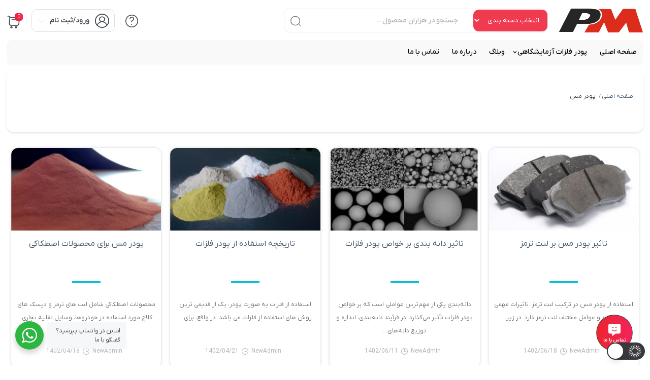

--- FILE ---
content_type: text/html; charset=UTF-8
request_url: https://powder-market.ir/tag/%D9%BE%D9%88%D8%AF%D8%B1-%D9%85%D8%B3/
body_size: 66937
content:
<!DOCTYPE html>
<html dir="rtl" lang="fa-IR"  data-wp-dark-mode-preset="0">

  <head>

    <meta charset="UTF-8">
    <meta name="viewport" content="width=device-width,initial-scale=1,maximum-scale=1,user-scalable=no"/>

    <meta name="theme-color" content="#ef394e">
    <meta name="fontiran.com:license" content="B3L8B">

        <link rel="pingback" href="https://powder-market.ir/xmlrpc.php" />
    
          
    
    <meta name='robots' content='noindex, follow' />
	<style>img:is([sizes="auto" i], [sizes^="auto," i]) { contain-intrinsic-size: 3000px 1500px }</style>
	
     <link rel="shortcut icon" href="https://powder-market.ir/wp-content/uploads/2024/11/pm-Photoroom.png" >
   <link rel="icon" href="https://powder-market.ir/wp-content/uploads/2024/11/pm-Photoroom.png">
  




	
	<!-- This site is optimized with the Yoast SEO Premium plugin v22.7 (Yoast SEO v26.2) - https://yoast.com/wordpress/plugins/seo/ -->
	<title>بایگانی‌های پودر مس - فروش انواع پودر فلزات</title>
	<meta property="og:locale" content="fa_IR" />
	<meta property="og:type" content="article" />
	<meta property="og:title" content="بایگانی‌های پودر مس" />
	<meta property="og:url" content="https://powder-market.ir/tag/پودر-مس/" />
	<meta property="og:site_name" content="فروش انواع پودر فلزات" />
	<meta property="og:image" content="https://powder-market.ir/wp-content/uploads/2024/05/IMG_20191020_195720_889-1024x452-1.png" />
	<meta property="og:image:width" content="1024" />
	<meta property="og:image:height" content="452" />
	<meta property="og:image:type" content="image/png" />
	<meta name="twitter:card" content="summary_large_image" />
	<script type="application/ld+json" class="yoast-schema-graph">{"@context":"https://schema.org","@graph":[{"@type":"CollectionPage","@id":"https://powder-market.ir/tag/%d9%be%d9%88%d8%af%d8%b1-%d9%85%d8%b3/","url":"https://powder-market.ir/tag/%d9%be%d9%88%d8%af%d8%b1-%d9%85%d8%b3/","name":"بایگانی‌های پودر مس - فروش انواع پودر فلزات","isPartOf":{"@id":"https://powder-market.ir/#website"},"primaryImageOfPage":{"@id":"https://powder-market.ir/tag/%d9%be%d9%88%d8%af%d8%b1-%d9%85%d8%b3/#primaryimage"},"image":{"@id":"https://powder-market.ir/tag/%d9%be%d9%88%d8%af%d8%b1-%d9%85%d8%b3/#primaryimage"},"thumbnailUrl":"https://powder-market.ir/wp-content/uploads/2023/09/3-pads-1024x667-1.jpg","breadcrumb":{"@id":"https://powder-market.ir/tag/%d9%be%d9%88%d8%af%d8%b1-%d9%85%d8%b3/#breadcrumb"},"inLanguage":"fa-IR"},{"@type":"ImageObject","inLanguage":"fa-IR","@id":"https://powder-market.ir/tag/%d9%be%d9%88%d8%af%d8%b1-%d9%85%d8%b3/#primaryimage","url":"https://powder-market.ir/wp-content/uploads/2023/09/3-pads-1024x667-1.jpg","contentUrl":"https://powder-market.ir/wp-content/uploads/2023/09/3-pads-1024x667-1.jpg","width":1024,"height":667},{"@type":"BreadcrumbList","@id":"https://powder-market.ir/tag/%d9%be%d9%88%d8%af%d8%b1-%d9%85%d8%b3/#breadcrumb","itemListElement":[{"@type":"ListItem","position":1,"name":"خانه","item":"https://powder-market.ir/"},{"@type":"ListItem","position":2,"name":"پودر مس"}]},{"@type":"WebSite","@id":"https://powder-market.ir/#website","url":"https://powder-market.ir/","name":"پودر مارکت","description":"تامین و فروش انواع پودر فلزات صنعتی","publisher":{"@id":"https://powder-market.ir/#organization"},"potentialAction":[{"@type":"SearchAction","target":{"@type":"EntryPoint","urlTemplate":"https://powder-market.ir/?s={search_term_string}"},"query-input":{"@type":"PropertyValueSpecification","valueRequired":true,"valueName":"search_term_string"}}],"inLanguage":"fa-IR"},{"@type":"Organization","@id":"https://powder-market.ir/#organization","name":"پودر مارکت","url":"https://powder-market.ir/","logo":{"@type":"ImageObject","inLanguage":"fa-IR","@id":"https://powder-market.ir/#/schema/logo/image/","url":"https://powder-market.ir/wp-content/uploads/2024/05/IMG_20191020_195720_889-1024x452-1.png","contentUrl":"https://powder-market.ir/wp-content/uploads/2024/05/IMG_20191020_195720_889-1024x452-1.png","width":1024,"height":452,"caption":"پودر مارکت"},"image":{"@id":"https://powder-market.ir/#/schema/logo/image/"},"sameAs":["https://www.instagram.com/powder_market"],"email":"info@powder-market.ir","telephone":"09193683289"}]}</script>
	<!-- / Yoast SEO Premium plugin. -->




 
  <script type="text/javascript" id="prkjsload-js-settings">
  var wpjsloadbymdz_url = 'https://powder-market.ir';
  var wpjsloadbymdz_active = '1';
  var wpjsloadbymdz_doonscroll = '0';
  var wpjsloadbymdz_loding_line = '1';
  var wpjsloadbymdz_loding_logo = '0';
  var wpjsloadbymdz_loaderclass = '';
  var wpjsloadbymdz_loadereff = '0';
  var wpjsloadbymdz_onexts = '0';
  var wpjsloadbymdz_exc_class = '';
  var wpjsloadbymdz_exc_attrs = '';
  var wpjsloadbymdz_exc_parclass = '';
  var wpjsloadbymdz_exc_parattr = '';
  var wpjsloadbymdz_cache = '0';
  var wpjsloadbymdz_cachetime = '30';
  var wpjsloadbymdz_exc_cachepages = '';
  var wpjsloadbymdz_cache_uesrs = '0';
  var wpjsloadbymdz_doncache_q = '0';
  var wpjsloadbymdz_cache_remover = '0';
  var wpjsloadbymdz_user_isin = '1';
  var wpjsloadbymdz_ajaxcache = '0';
  </script>


<script src="https://powder-market.ir/wp-content/themes/parskala/assets/js/jquery.timezz.js"></script>



          <link data-minify="1" rel="stylesheet" href="https://powder-market.ir/wp-content/cache/min/1/wp-content/themes/parskala/fonts/iranyekan/yekan-config-en.css?ver=1770140445" type="text/css">
    


  
<link rel='stylesheet' id='wp-dark-mode-css' href='https://powder-market.ir/wp-content/plugins/wp-dark-mode/assets/css/app.min.css?ver=5.2.14' type='text/css' media='all' />
<style id='wp-dark-mode-inline-css' type='text/css'>
html[data-wp-dark-mode-active], [data-wp-dark-mode-loading] {
				--wpdm-body-filter: brightness(100%) contrast(90%) grayscale(0%) sepia(10%);
				--wpdm-grayscale: 0%;
	--wpdm-img-brightness: 100%;
	--wpdm-img-grayscale: 0%;
	--wpdm-video-brightness: 100%;
	--wpdm-video-grayscale: 0%;

	--wpdm-large-font-sized: 1em;
}
.wp-dark-mode-active, [data-wp-dark-mode-active] {
						--wpdm-background-color: #232323;
						--wpdm-text-color: #f0f0f0; }
</style>
<link data-minify="1" rel='stylesheet' id='general-css-css' href='https://powder-market.ir/wp-content/cache/background-css/1/powder-market.ir/wp-content/cache/min/1/wp-content/themes/parskala/assets/css/general.css?ver=1770140445&wpr_t=1770157148' type='text/css' media='all' />
<link data-minify="1" rel='stylesheet' id='menu-css-css' href='https://powder-market.ir/wp-content/cache/min/1/wp-content/themes/parskala/assets/css/prk-menu.css?ver=1770140445' type='text/css' media='all' />
<link data-minify="1" rel='stylesheet' id='account-header-css' href='https://powder-market.ir/wp-content/cache/min/1/wp-content/themes/parskala/assets/css/prk-account-header.css?ver=1770140445' type='text/css' media='all' />
<link data-minify="1" rel='stylesheet' id='mobit-footer-css' href='https://powder-market.ir/wp-content/cache/min/1/wp-content/themes/parskala/assets/css/mobit-footer.css?ver=1770140445' type='text/css' media='all' />
<link data-minify="1" rel='stylesheet' id='prk-style-css' href='https://powder-market.ir/wp-content/cache/background-css/1/powder-market.ir/wp-content/cache/min/1/wp-content/themes/parskala/assets/css/1.parskala.css?ver=1770140445&wpr_t=1770157148' type='text/css' media='all' />
<link data-minify="1" rel='stylesheet' id='style-css' href='https://powder-market.ir/wp-content/cache/min/1/wp-content/themes/parskala/style.css?ver=1770140445' type='text/css' media='all' />
<link data-minify="1" rel='stylesheet' id='swiper-main-css' href='https://powder-market.ir/wp-content/cache/min/1/wp-content/themes/parskala/assets/css/lunches/swiper.css?ver=1770140445' type='text/css' media='all' />
<link data-minify="1" rel='stylesheet' id='slider-swiper-css' href='https://powder-market.ir/wp-content/cache/min/1/wp-content/themes/parskala/assets/css/lunches/swiper-slider.css?ver=1770140445' type='text/css' media='all' />
<link data-minify="1" rel='stylesheet' id='whishlist-css-css' href='https://powder-market.ir/wp-content/cache/min/1/wp-content/themes/parskala/assets/css/lunches/whishlist.css?ver=1770140445' type='text/css' media='all' />
<link data-minify="1" rel='stylesheet' id='dokan-css-css' href='https://powder-market.ir/wp-content/cache/background-css/1/powder-market.ir/wp-content/cache/min/1/wp-content/themes/parskala/assets/css/lunches/prk-dokan.css?ver=1770140445&wpr_t=1770157148' type='text/css' media='all' />
<link data-minify="1" rel='stylesheet' id='modals-css-css' href='https://powder-market.ir/wp-content/cache/background-css/1/powder-market.ir/wp-content/cache/min/1/wp-content/themes/parskala/assets/css/lunches/modal.css?ver=1770140445&wpr_t=1770157148' type='text/css' media='all' />
<link data-minify="1" rel='stylesheet' id='banners-css-css' href='https://powder-market.ir/wp-content/cache/min/1/wp-content/themes/parskala/assets/css/lunches/prk-banners.css?ver=1770140445' type='text/css' media='all' />
<link data-minify="1" rel='stylesheet' id='items-css' href='https://powder-market.ir/wp-content/cache/background-css/1/powder-market.ir/wp-content/cache/min/1/wp-content/themes/parskala/assets/css/carousels/owl.carousel-items.css?ver=1770140445&wpr_t=1770157148' type='text/css' media='all' />
<link data-minify="1" rel='stylesheet' id='off-slider-css' href='https://powder-market.ir/wp-content/cache/background-css/1/powder-market.ir/wp-content/cache/min/1/wp-content/themes/parskala/assets/css/carousels/owl.article-off.css?ver=1770140445&wpr_t=1770157148' type='text/css' media='all' />
<link data-minify="1" rel='stylesheet' id='hanis-slider-css' href='https://powder-market.ir/wp-content/cache/background-css/1/powder-market.ir/wp-content/cache/min/1/wp-content/themes/parskala/assets/css/carousels/owl.item-hanis.css?ver=1770140445&wpr_t=1770157148' type='text/css' media='all' />
<link rel='stylesheet' id='slider-main-css' href='https://powder-market.ir/wp-content/cache/background-css/1/powder-market.ir/wp-content/themes/parskala/assets/css/carousels/owl.carousel.min.css?ver=3.8.0&wpr_t=1770157148' type='text/css' media='all' />
<link data-minify="1" rel='stylesheet' id='remixicon-css' href='https://powder-market.ir/wp-content/cache/min/1/wp-content/themes/parskala/assets/fonts/ri-fonts/remixicon.css?ver=1770140445' type='text/css' media='all' />
<link data-minify="1" rel='stylesheet' id='flaticon-css' href='https://powder-market.ir/wp-content/cache/min/1/wp-content/themes/parskala/assets/fonts/font/flaticon.css?ver=1770140445' type='text/css' media='all' />
<link data-minify="1" rel='stylesheet' id='iconsax-css' href='https://powder-market.ir/wp-content/cache/min/1/wp-content/themes/parskala/assets/fonts/parsfont/style.css?ver=1770140445' type='text/css' media='all' />
<link data-minify="1" rel='stylesheet' id='leaflet-css-css' href='https://powder-market.ir/wp-content/cache/background-css/1/powder-market.ir/wp-content/cache/min/1/wp-content/themes/parskala/assets/css/leaflet.css?ver=1770140445&wpr_t=1770157148' type='text/css' media='all' />
<link rel='stylesheet' id='wp-block-library-rtl-css' href='https://powder-market.ir/wp-includes/css/dist/block-library/style-rtl.min.css?ver=6.8.3' type='text/css' media='all' />
<style id='classic-theme-styles-inline-css' type='text/css'>
/*! This file is auto-generated */
.wp-block-button__link{color:#fff;background-color:#32373c;border-radius:9999px;box-shadow:none;text-decoration:none;padding:calc(.667em + 2px) calc(1.333em + 2px);font-size:1.125em}.wp-block-file__button{background:#32373c;color:#fff;text-decoration:none}
</style>
<link data-minify="1" rel='stylesheet' id='nta-css-popup-rtl-css' href='https://powder-market.ir/wp-content/cache/min/1/wp-content/plugins/whatsapp-for-wordpress/assets/dist/css/style-rtl.css?ver=1770140445' type='text/css' media='all' />
<style id='global-styles-inline-css' type='text/css'>
:root{--wp--preset--aspect-ratio--square: 1;--wp--preset--aspect-ratio--4-3: 4/3;--wp--preset--aspect-ratio--3-4: 3/4;--wp--preset--aspect-ratio--3-2: 3/2;--wp--preset--aspect-ratio--2-3: 2/3;--wp--preset--aspect-ratio--16-9: 16/9;--wp--preset--aspect-ratio--9-16: 9/16;--wp--preset--color--black: #000000;--wp--preset--color--cyan-bluish-gray: #abb8c3;--wp--preset--color--white: #ffffff;--wp--preset--color--pale-pink: #f78da7;--wp--preset--color--vivid-red: #cf2e2e;--wp--preset--color--luminous-vivid-orange: #ff6900;--wp--preset--color--luminous-vivid-amber: #fcb900;--wp--preset--color--light-green-cyan: #7bdcb5;--wp--preset--color--vivid-green-cyan: #00d084;--wp--preset--color--pale-cyan-blue: #8ed1fc;--wp--preset--color--vivid-cyan-blue: #0693e3;--wp--preset--color--vivid-purple: #9b51e0;--wp--preset--gradient--vivid-cyan-blue-to-vivid-purple: linear-gradient(135deg,rgba(6,147,227,1) 0%,rgb(155,81,224) 100%);--wp--preset--gradient--light-green-cyan-to-vivid-green-cyan: linear-gradient(135deg,rgb(122,220,180) 0%,rgb(0,208,130) 100%);--wp--preset--gradient--luminous-vivid-amber-to-luminous-vivid-orange: linear-gradient(135deg,rgba(252,185,0,1) 0%,rgba(255,105,0,1) 100%);--wp--preset--gradient--luminous-vivid-orange-to-vivid-red: linear-gradient(135deg,rgba(255,105,0,1) 0%,rgb(207,46,46) 100%);--wp--preset--gradient--very-light-gray-to-cyan-bluish-gray: linear-gradient(135deg,rgb(238,238,238) 0%,rgb(169,184,195) 100%);--wp--preset--gradient--cool-to-warm-spectrum: linear-gradient(135deg,rgb(74,234,220) 0%,rgb(151,120,209) 20%,rgb(207,42,186) 40%,rgb(238,44,130) 60%,rgb(251,105,98) 80%,rgb(254,248,76) 100%);--wp--preset--gradient--blush-light-purple: linear-gradient(135deg,rgb(255,206,236) 0%,rgb(152,150,240) 100%);--wp--preset--gradient--blush-bordeaux: linear-gradient(135deg,rgb(254,205,165) 0%,rgb(254,45,45) 50%,rgb(107,0,62) 100%);--wp--preset--gradient--luminous-dusk: linear-gradient(135deg,rgb(255,203,112) 0%,rgb(199,81,192) 50%,rgb(65,88,208) 100%);--wp--preset--gradient--pale-ocean: linear-gradient(135deg,rgb(255,245,203) 0%,rgb(182,227,212) 50%,rgb(51,167,181) 100%);--wp--preset--gradient--electric-grass: linear-gradient(135deg,rgb(202,248,128) 0%,rgb(113,206,126) 100%);--wp--preset--gradient--midnight: linear-gradient(135deg,rgb(2,3,129) 0%,rgb(40,116,252) 100%);--wp--preset--font-size--small: 13px;--wp--preset--font-size--medium: 20px;--wp--preset--font-size--large: 36px;--wp--preset--font-size--x-large: 42px;--wp--preset--spacing--20: 0.44rem;--wp--preset--spacing--30: 0.67rem;--wp--preset--spacing--40: 1rem;--wp--preset--spacing--50: 1.5rem;--wp--preset--spacing--60: 2.25rem;--wp--preset--spacing--70: 3.38rem;--wp--preset--spacing--80: 5.06rem;--wp--preset--shadow--natural: 6px 6px 9px rgba(0, 0, 0, 0.2);--wp--preset--shadow--deep: 12px 12px 50px rgba(0, 0, 0, 0.4);--wp--preset--shadow--sharp: 6px 6px 0px rgba(0, 0, 0, 0.2);--wp--preset--shadow--outlined: 6px 6px 0px -3px rgba(255, 255, 255, 1), 6px 6px rgba(0, 0, 0, 1);--wp--preset--shadow--crisp: 6px 6px 0px rgba(0, 0, 0, 1);}:where(.is-layout-flex){gap: 0.5em;}:where(.is-layout-grid){gap: 0.5em;}body .is-layout-flex{display: flex;}.is-layout-flex{flex-wrap: wrap;align-items: center;}.is-layout-flex > :is(*, div){margin: 0;}body .is-layout-grid{display: grid;}.is-layout-grid > :is(*, div){margin: 0;}:where(.wp-block-columns.is-layout-flex){gap: 2em;}:where(.wp-block-columns.is-layout-grid){gap: 2em;}:where(.wp-block-post-template.is-layout-flex){gap: 1.25em;}:where(.wp-block-post-template.is-layout-grid){gap: 1.25em;}.has-black-color{color: var(--wp--preset--color--black) !important;}.has-cyan-bluish-gray-color{color: var(--wp--preset--color--cyan-bluish-gray) !important;}.has-white-color{color: var(--wp--preset--color--white) !important;}.has-pale-pink-color{color: var(--wp--preset--color--pale-pink) !important;}.has-vivid-red-color{color: var(--wp--preset--color--vivid-red) !important;}.has-luminous-vivid-orange-color{color: var(--wp--preset--color--luminous-vivid-orange) !important;}.has-luminous-vivid-amber-color{color: var(--wp--preset--color--luminous-vivid-amber) !important;}.has-light-green-cyan-color{color: var(--wp--preset--color--light-green-cyan) !important;}.has-vivid-green-cyan-color{color: var(--wp--preset--color--vivid-green-cyan) !important;}.has-pale-cyan-blue-color{color: var(--wp--preset--color--pale-cyan-blue) !important;}.has-vivid-cyan-blue-color{color: var(--wp--preset--color--vivid-cyan-blue) !important;}.has-vivid-purple-color{color: var(--wp--preset--color--vivid-purple) !important;}.has-black-background-color{background-color: var(--wp--preset--color--black) !important;}.has-cyan-bluish-gray-background-color{background-color: var(--wp--preset--color--cyan-bluish-gray) !important;}.has-white-background-color{background-color: var(--wp--preset--color--white) !important;}.has-pale-pink-background-color{background-color: var(--wp--preset--color--pale-pink) !important;}.has-vivid-red-background-color{background-color: var(--wp--preset--color--vivid-red) !important;}.has-luminous-vivid-orange-background-color{background-color: var(--wp--preset--color--luminous-vivid-orange) !important;}.has-luminous-vivid-amber-background-color{background-color: var(--wp--preset--color--luminous-vivid-amber) !important;}.has-light-green-cyan-background-color{background-color: var(--wp--preset--color--light-green-cyan) !important;}.has-vivid-green-cyan-background-color{background-color: var(--wp--preset--color--vivid-green-cyan) !important;}.has-pale-cyan-blue-background-color{background-color: var(--wp--preset--color--pale-cyan-blue) !important;}.has-vivid-cyan-blue-background-color{background-color: var(--wp--preset--color--vivid-cyan-blue) !important;}.has-vivid-purple-background-color{background-color: var(--wp--preset--color--vivid-purple) !important;}.has-black-border-color{border-color: var(--wp--preset--color--black) !important;}.has-cyan-bluish-gray-border-color{border-color: var(--wp--preset--color--cyan-bluish-gray) !important;}.has-white-border-color{border-color: var(--wp--preset--color--white) !important;}.has-pale-pink-border-color{border-color: var(--wp--preset--color--pale-pink) !important;}.has-vivid-red-border-color{border-color: var(--wp--preset--color--vivid-red) !important;}.has-luminous-vivid-orange-border-color{border-color: var(--wp--preset--color--luminous-vivid-orange) !important;}.has-luminous-vivid-amber-border-color{border-color: var(--wp--preset--color--luminous-vivid-amber) !important;}.has-light-green-cyan-border-color{border-color: var(--wp--preset--color--light-green-cyan) !important;}.has-vivid-green-cyan-border-color{border-color: var(--wp--preset--color--vivid-green-cyan) !important;}.has-pale-cyan-blue-border-color{border-color: var(--wp--preset--color--pale-cyan-blue) !important;}.has-vivid-cyan-blue-border-color{border-color: var(--wp--preset--color--vivid-cyan-blue) !important;}.has-vivid-purple-border-color{border-color: var(--wp--preset--color--vivid-purple) !important;}.has-vivid-cyan-blue-to-vivid-purple-gradient-background{background: var(--wp--preset--gradient--vivid-cyan-blue-to-vivid-purple) !important;}.has-light-green-cyan-to-vivid-green-cyan-gradient-background{background: var(--wp--preset--gradient--light-green-cyan-to-vivid-green-cyan) !important;}.has-luminous-vivid-amber-to-luminous-vivid-orange-gradient-background{background: var(--wp--preset--gradient--luminous-vivid-amber-to-luminous-vivid-orange) !important;}.has-luminous-vivid-orange-to-vivid-red-gradient-background{background: var(--wp--preset--gradient--luminous-vivid-orange-to-vivid-red) !important;}.has-very-light-gray-to-cyan-bluish-gray-gradient-background{background: var(--wp--preset--gradient--very-light-gray-to-cyan-bluish-gray) !important;}.has-cool-to-warm-spectrum-gradient-background{background: var(--wp--preset--gradient--cool-to-warm-spectrum) !important;}.has-blush-light-purple-gradient-background{background: var(--wp--preset--gradient--blush-light-purple) !important;}.has-blush-bordeaux-gradient-background{background: var(--wp--preset--gradient--blush-bordeaux) !important;}.has-luminous-dusk-gradient-background{background: var(--wp--preset--gradient--luminous-dusk) !important;}.has-pale-ocean-gradient-background{background: var(--wp--preset--gradient--pale-ocean) !important;}.has-electric-grass-gradient-background{background: var(--wp--preset--gradient--electric-grass) !important;}.has-midnight-gradient-background{background: var(--wp--preset--gradient--midnight) !important;}.has-small-font-size{font-size: var(--wp--preset--font-size--small) !important;}.has-medium-font-size{font-size: var(--wp--preset--font-size--medium) !important;}.has-large-font-size{font-size: var(--wp--preset--font-size--large) !important;}.has-x-large-font-size{font-size: var(--wp--preset--font-size--x-large) !important;}
:where(.wp-block-post-template.is-layout-flex){gap: 1.25em;}:where(.wp-block-post-template.is-layout-grid){gap: 1.25em;}
:where(.wp-block-columns.is-layout-flex){gap: 2em;}:where(.wp-block-columns.is-layout-grid){gap: 2em;}
:root :where(.wp-block-pullquote){font-size: 1.5em;line-height: 1.6;}
</style>
<link data-minify="1" rel='stylesheet' id='woocommerce-layout-rtl-css' href='https://powder-market.ir/wp-content/cache/min/1/wp-content/plugins/woocommerce/assets/css/woocommerce-layout-rtl.css?ver=1770140445' type='text/css' media='all' />
<link data-minify="1" rel='stylesheet' id='woocommerce-smallscreen-rtl-css' href='https://powder-market.ir/wp-content/cache/min/1/wp-content/plugins/woocommerce/assets/css/woocommerce-smallscreen-rtl.css?ver=1770140445' type='text/css' media='only screen and (max-width: 768px)' />
<link data-minify="1" rel='stylesheet' id='woocommerce-general-rtl-css' href='https://powder-market.ir/wp-content/cache/background-css/1/powder-market.ir/wp-content/cache/min/1/wp-content/plugins/woocommerce/assets/css/woocommerce-rtl.css?ver=1770140445&wpr_t=1770157148' type='text/css' media='all' />
<style id='woocommerce-inline-inline-css' type='text/css'>
.woocommerce form .form-row .required { visibility: visible; }
</style>
<link data-minify="1" rel='stylesheet' id='brands-styles-css' href='https://powder-market.ir/wp-content/cache/min/1/wp-content/plugins/woocommerce/assets/css/brands.css?ver=1770140445' type='text/css' media='all' />
<link data-minify="1" rel='stylesheet' id='prk.sizeguide.css-css' href='https://powder-market.ir/wp-content/cache/min/1/wp-content/themes/parskala/inc/prk-size-guide/assets/css/prk.sizeguide.css?ver=1770140445' type='text/css' media='all' />
<link data-minify="1" rel='stylesheet' id='prk.sizeguide.style.css-css' href='https://powder-market.ir/wp-content/cache/min/1/wp-content/themes/parskala/inc/prk-size-guide/assets/css/prk.sizeguide.style1.css?ver=1770140445' type='text/css' media='all' />
<link data-minify="1" rel='stylesheet' id='magnific.popup.css-css' href='https://powder-market.ir/wp-content/cache/min/1/wp-content/themes/parskala/inc/prk-size-guide/assets/css/magnific.popup.css?ver=1770140445' type='text/css' media='all' />
<link data-minify="1" rel='stylesheet' id='prk.sizeguide.icon.css-css' href='https://powder-market.ir/wp-content/cache/min/1/wp-content/themes/parskala/inc/prk-size-guide/assets/css/prk.sizeguide.icon.css?ver=1770140445' type='text/css' media='all' />
<link data-minify="1" rel='stylesheet' id='prk.sizeguide.fontawesome.css-css' href='https://powder-market.ir/wp-content/cache/min/1/wp-content/themes/parskala/inc/prk-size-guide/assets/css/font-awesome.min.css?ver=1770140445' type='text/css' media='all' />
<link data-minify="1" rel='stylesheet' id='prk.sizeguide.fontawesome.iconfield.css-css' href='https://powder-market.ir/wp-content/cache/min/1/wp-content/themes/parskala/inc/prk-size-guide/assets/css/fa-icon-field.css?ver=1770140445' type='text/css' media='all' />
<link data-minify="1" rel='stylesheet' id='fa5-css' href='https://powder-market.ir/wp-content/cache/min/1/wp-content/themes/parskala/assets/fonts/font/flaticon.css?ver=1770140445' type='text/css' media='all' />
<link data-minify="1" rel='stylesheet' id='fa5-v4-shims-css' href='https://powder-market.ir/wp-content/cache/min/1/wp-content/themes/parskala/assets/fonts/ri-fonts/remixicon.css?ver=1770140445' type='text/css' media='all' />
<link data-minify="1" rel='stylesheet' id='parskala-dynamic-style-css' href='https://powder-market.ir/wp-content/cache/min/1/wp-content/themes/parskala/assets/css/dynamic-style.css?ver=1770140445' type='text/css' media='all' />
<link data-minify="1" rel='stylesheet' id='thwvsf-public-style-css' href='https://powder-market.ir/wp-content/cache/min/1/wp-content/themes/parskala/woocommerce/product-variation-swatches-for-woocommerce/public/assets/css/thwvsf-public.css?ver=1770140445' type='text/css' media='all' />
<link data-minify="1" rel='stylesheet' id='select2-css' href='https://powder-market.ir/wp-content/cache/min/1/wp-content/plugins/woocommerce/assets/css/select2.css?ver=1770140445' type='text/css' media='all' />
<link data-minify="1" rel='stylesheet' id='cbwct-tracker-style-css' href='https://powder-market.ir/wp-content/cache/min/1/wp-content/themes/parskala/inc/order-track/css/style.css?ver=1770140445' type='text/css' media='all' />
<link data-minify="1" rel='stylesheet' id='wcqv_remodal_default_css-css' href='https://powder-market.ir/wp-content/cache/min/1/wp-content/themes/parskala/inc/woo-quick-view/css/style.css?ver=1770140445' type='text/css' media='all' />
<link data-minify="1" rel='stylesheet' id='woocommerce-group-attributes-public-css' href='https://powder-market.ir/wp-content/cache/min/1/wp-content/themes/parskala/inc/woocommerce-group-attributes/public/css/woocommerce-group-attributes-public.css?ver=1770140445' type='text/css' media='all' />
<link data-minify="1" rel='stylesheet' id='woocommerce-group-attributes-custom-css' href='https://powder-market.ir/wp-content/cache/min/1/wp-content/themes/parskala/inc/woocommerce-group-attributes/public/css/woocommerce-group-attributes-custom.css?ver=1770140445' type='text/css' media='all' />
<link data-minify="1" rel='stylesheet' id='prk-mini-cart-link-css' href='https://powder-market.ir/wp-content/cache/min/1/wp-content/themes/parskala/assets/css/mini-cart-link.css?ver=1770140445' type='text/css' media='all' />

	<script type="text/template" id="tmpl-variation-template">
	    	       <div class="woocommerce-variation-availability">{{{ data.variation.availability_html }}}</div>
				<div class="woocommerce-variation-price">{{{ data.variation.price_html }}}</div>
		<div class="woocommerce-variation-description">{{{ data.variation.variation_description }}}</div>
		

	</script>



<script type="text/template" id="tmpl-unavailable-variation-template">
	<p>با عرض پوزش، این محصول در دسترس نیست. خواهشمندیمً ترکیب دیگری را انتخاب کنید.</p>
</script>
<script type="text/javascript" src="https://powder-market.ir/wp-includes/js/jquery/jquery.min.js?ver=3.7.1" id="jquery-core-js"></script>
<script type="text/javascript" src="https://powder-market.ir/wp-includes/js/jquery/jquery-migrate.min.js?ver=3.4.1" id="jquery-migrate-js"></script>
<script type="text/javascript" id="stock_notify-js-extra">
/* <![CDATA[ */
var myAjax = {"ajaxurl":"https:\/\/powder-market.ir\/wp-admin\/admin-ajax.php"};
/* ]]> */
</script>
<script type="text/javascript" src="https://powder-market.ir/wp-content/themes/parskala/inc/PRKSMSApp/includes/templates/assets/js/stock_notify.js?ver=6.8.3" id="stock_notify-js"></script>
<script type="text/javascript" id="prk_sms_script_front-js-extra">
/* <![CDATA[ */
var myAjax = {"ajaxurl":"https:\/\/powder-market.ir\/wp-admin\/admin-ajax.php"};
/* ]]> */
</script>
<script type="text/javascript" src="https://powder-market.ir/wp-content/themes/parskala/inc/PRKSMSApp/includes/templates/assets/js/customprkscript.front.js?ver=6.8.3" id="prk_sms_script_front-js"></script>
<script type="text/javascript" src="https://powder-market.ir/wp-content/themes/parskala/inc/auth/assets/js/prk_auth.js?ver=6.8.3" id="auth_script-js"></script>
<script type="text/javascript" src="https://powder-market.ir/wp-content/plugins/wp-dark-mode/assets/js/dark-mode.js?ver=5.2.14" id="wp-dark-mode-automatic-js"></script>
<script type="text/javascript" id="wp-dark-mode-js-extra">
/* <![CDATA[ */
var wp_dark_mode_json = {"security_key":"f9aaa53dd2","is_pro":"","version":"5.2.14","is_excluded":"","excluded_elements":" #wpadminbar, .wp-dark-mode-switch, .elementor-button-content-wrapper","options":{"frontend_enabled":true,"frontend_mode":"device","frontend_time_starts":"06:00 PM","frontend_time_ends":"06:00 AM","frontend_custom_css":"","frontend_remember_choice":true,"admin_enabled":true,"admin_enabled_block_editor":true,"admin_enabled_classic_editor":false,"floating_switch_enabled":true,"floating_switch_display":{"desktop":true,"mobile":true,"tablet":true},"floating_switch_has_delay":false,"floating_switch_delay":5,"floating_switch_hide_on_idle":false,"floating_switch_idle_timeout":5,"floating_switch_style":3,"floating_switch_size":"1","floating_switch_size_custom":100,"floating_switch_position":"right","floating_switch_position_side":"right","floating_switch_position_side_value":10,"floating_switch_position_bottom_value":10,"floating_switch_enabled_attention_effect":false,"floating_switch_attention_effect":"wobble","floating_switch_enabled_cta":false,"floating_switch_cta_text":"Enable Dark Mode","floating_switch_cta_color":"#ffffff","floating_switch_cta_background":"#000000","floating_switch_enabled_custom_icons":false,"floating_switch_icon_light":"","floating_switch_icon_dark":"","floating_switch_enabled_custom_texts":false,"floating_switch_text_light":"Light","floating_switch_text_dark":"Dark","menu_switch_enabled":false,"content_switch_enabled_top_of_posts":false,"content_switch_enabled_top_of_pages":false,"content_switch_style":1,"color_mode":"automatic","color_presets":[{"name":"Gold","bg":"#000","text":"#dfdedb","link":"#e58c17","link_hover":"#e58c17","input_bg":"#000","input_text":"#dfdedb","input_placeholder":"#dfdedb","button_text":"#dfdedb","button_hover_text":"#dfdedb","button_bg":"#141414","button_hover_bg":"#141414","button_border":"#1e1e1e","enable_scrollbar":false,"scrollbar_track":"#141414","scrollbar_thumb":"#dfdedb"},{"name":"Sapphire","bg":"#1B2836","text":"#fff","link":"#459BE6","link_hover":"#459BE6","input_bg":"#1B2836","input_text":"#fff","input_placeholder":"#fff","button_text":"#fff","button_hover_text":"#fff","button_bg":"#2f3c4a","button_hover_bg":"#2f3c4a","button_border":"#394654","enable_scrollbar":false,"scrollbar_track":"#1B2836","scrollbar_thumb":"#fff"},{"name":"Fuchsia","bg":"#1E0024","text":"#fff","link":"#E251FF","link_hover":"#E251FF","input_bg":"#1E0024","input_text":"#fff","input_placeholder":"#fff","button_text":"#fff","button_hover_text":"#fff","button_bg":"#321438","button_hover_bg":"#321438","button_border":"#321438","enable_scrollbar":false,"scrollbar_track":"#1E0024","scrollbar_thumb":"#fff"},{"name":"Rose","bg":"#270000","text":"#fff","link":"#FF7878","link_hover":"#FF7878","input_bg":"#270000","input_text":"#fff","input_placeholder":"#fff","button_text":"#fff","button_hover_text":"#fff","button_bg":"#3b1414","button_hover_bg":"#3b1414","button_border":"#451e1e","enable_scrollbar":false,"scrollbar_track":"#270000","scrollbar_thumb":"#fff"},{"name":"Violet","bg":"#160037","text":"#EBEBEB","link":"#B381FF","link_hover":"#B381FF","input_bg":"#160037","input_text":"#EBEBEB","input_placeholder":"#EBEBEB","button_text":"#EBEBEB","button_hover_text":"#EBEBEB","button_bg":"#2a144b","button_hover_bg":"#2a144b","button_border":"#341e55","enable_scrollbar":false,"scrollbar_track":"#160037","scrollbar_thumb":"#EBEBEB"},{"name":"Pink","bg":"#121212","text":"#E6E6E6","link":"#FF9191","link_hover":"#FF9191","input_bg":"#121212","input_text":"#E6E6E6","input_placeholder":"#E6E6E6","button_text":"#E6E6E6","button_hover_text":"#E6E6E6","button_bg":"#262626","button_hover_bg":"#262626","button_border":"#303030","enable_scrollbar":false,"scrollbar_track":"#121212","scrollbar_thumb":"#E6E6E6"},{"name":"Kelly","bg":"#000A3B","text":"#FFFFFF","link":"#3AFF82","link_hover":"#3AFF82","input_bg":"#000A3B","input_text":"#FFFFFF","input_placeholder":"#FFFFFF","button_text":"#FFFFFF","button_hover_text":"#FFFFFF","button_bg":"#141e4f","button_hover_bg":"#141e4f","button_border":"#1e2859","enable_scrollbar":false,"scrollbar_track":"#000A3B","scrollbar_thumb":"#FFFFFF"},{"name":"Magenta","bg":"#171717","text":"#BFB7C0","link":"#F776F0","link_hover":"#F776F0","input_bg":"#171717","input_text":"#BFB7C0","input_placeholder":"#BFB7C0","button_text":"#BFB7C0","button_hover_text":"#BFB7C0","button_bg":"#2b2b2b","button_hover_bg":"#2b2b2b","button_border":"#353535","enable_scrollbar":false,"scrollbar_track":"#171717","scrollbar_thumb":"#BFB7C0"},{"name":"Green","bg":"#003711","text":"#FFFFFF","link":"#84FF6D","link_hover":"#84FF6D","input_bg":"#003711","input_text":"#FFFFFF","input_placeholder":"#FFFFFF","button_text":"#FFFFFF","button_hover_text":"#FFFFFF","button_bg":"#144b25","button_hover_bg":"#144b25","button_border":"#1e552f","enable_scrollbar":false,"scrollbar_track":"#003711","scrollbar_thumb":"#FFFFFF"},{"name":"Orange","bg":"#23243A","text":"#D6CB99","link":"#FF9323","link_hover":"#FF9323","input_bg":"#23243A","input_text":"#D6CB99","input_placeholder":"#D6CB99","button_text":"#D6CB99","button_hover_text":"#D6CB99","button_bg":"#37384e","button_hover_bg":"#37384e","button_border":"#414258","enable_scrollbar":false,"scrollbar_track":"#23243A","scrollbar_thumb":"#D6CB99"},{"name":"Yellow","bg":"#151819","text":"#D5D6D7","link":"#DAA40B","link_hover":"#DAA40B","input_bg":"#151819","input_text":"#D5D6D7","input_placeholder":"#D5D6D7","button_text":"#D5D6D7","button_hover_text":"#D5D6D7","button_bg":"#292c2d","button_hover_bg":"#292c2d","button_border":"#333637","enable_scrollbar":false,"scrollbar_track":"#151819","scrollbar_thumb":"#D5D6D7"},{"name":"Facebook","bg":"#18191A","text":"#DCDEE3","link":"#2D88FF","link_hover":"#2D88FF","input_bg":"#18191A","input_text":"#DCDEE3","input_placeholder":"#DCDEE3","button_text":"#DCDEE3","button_hover_text":"#DCDEE3","button_bg":"#2c2d2e","button_hover_bg":"#2c2d2e","button_border":"#363738","enable_scrollbar":false,"scrollbar_track":"#18191A","scrollbar_thumb":"#DCDEE3"},{"name":"Twitter","bg":"#141d26","text":"#fff","link":"#1C9CEA","link_hover":"#1C9CEA","input_bg":"#141d26","input_text":"#fff","input_placeholder":"#fff","button_text":"#fff","button_hover_text":"#fff","button_bg":"#28313a","button_hover_bg":"#28313a","button_border":"#323b44","enable_scrollbar":false,"scrollbar_track":"#141d26","scrollbar_thumb":"#fff"}],"color_preset_id":0,"color_filter_brightness":100,"color_filter_contrast":90,"color_filter_grayscale":0,"color_filter_sepia":10,"image_replaces":[],"image_enabled_low_brightness":false,"image_brightness":80,"image_low_brightness_excludes":[],"image_enabled_low_grayscale":false,"image_grayscale":0,"image_low_grayscale_excludes":[],"video_replaces":[],"video_enabled_low_brightness":false,"video_brightness":80,"video_low_brightness_excludes":[],"video_enabled_low_grayscale":false,"video_grayscale":0,"video_low_grayscale_excludes":[],"animation_enabled":false,"animation_name":"fade-in","performance_track_dynamic_content":false,"performance_load_scripts_in_footer":false,"performance_execute_as":"sync","performance_exclude_cache":false,"excludes_elements":"","excludes_elements_includes":"","excludes_posts":[],"excludes_posts_all":false,"excludes_posts_except":[],"excludes_taxonomies":[],"excludes_taxonomies_all":false,"excludes_taxonomies_except":[],"excludes_wc_products":[],"excludes_wc_products_all":false,"excludes_wc_products_except":[],"excludes_wc_categories":[],"excludes_wc_categories_all":false,"excludes_wc_categories_except":[],"accessibility_enabled_keyboard_shortcut":true,"accessibility_enabled_url_param":false,"typography_enabled":false,"typography_font_size":"1.2","typography_font_size_custom":100,"analytics_enabled":true,"analytics_enabled_dashboard_widget":true,"analytics_enabled_email_reporting":false,"analytics_email_reporting_frequency":"daily","analytics_email_reporting_address":"","analytics_email_reporting_subject":"WP Dark Mode Analytics Report"},"analytics_enabled":"1","url":{"ajax":"https:\/\/powder-market.ir\/wp-admin\/admin-ajax.php","home":"https:\/\/powder-market.ir","admin":"https:\/\/powder-market.ir\/wp-admin\/","assets":"https:\/\/powder-market.ir\/wp-content\/plugins\/wp-dark-mode\/assets\/"},"debug":"","additional":{"is_elementor_editor":false}};
var wp_dark_mode_icons = {"HalfMoonFilled":"<svg viewBox=\"0 0 30 30\" fill=\"none\" xmlns=\"http:\/\/www.w3.org\/2000\/svg\" class=\"wp-dark-mode-ignore\"><path fill-rule=\"evenodd\" clip-rule=\"evenodd\" d=\"M10.8956 0.505198C11.2091 0.818744 11.3023 1.29057 11.1316 1.69979C10.4835 3.25296 10.125 4.95832 10.125 6.75018C10.125 13.9989 16.0013 19.8752 23.25 19.8752C25.0419 19.8752 26.7472 19.5167 28.3004 18.8686C28.7096 18.6979 29.1814 18.7911 29.495 19.1046C29.8085 19.4182 29.9017 19.89 29.731 20.2992C27.4235 25.8291 21.9642 29.7189 15.5938 29.7189C7.13689 29.7189 0.28125 22.8633 0.28125 14.4064C0.28125 8.036 4.17113 2.57666 9.70097 0.269199C10.1102 0.098441 10.582 0.191653 10.8956 0.505198Z\" fill=\"currentColor\"\/><\/svg>","HalfMoonOutlined":"<svg viewBox=\"0 0 25 25\" fill=\"none\" xmlns=\"http:\/\/www.w3.org\/2000\/svg\" class=\"wp-dark-mode-ignore\"> <path d=\"M23.3773 16.5026C22.0299 17.0648 20.5512 17.3753 19 17.3753C12.7178 17.3753 7.625 12.2826 7.625 6.00031C7.625 4.44912 7.9355 2.97044 8.49773 1.62305C4.38827 3.33782 1.5 7.39427 1.5 12.1253C1.5 18.4076 6.59276 23.5003 12.875 23.5003C17.606 23.5003 21.6625 20.612 23.3773 16.5026Z\" stroke=\"currentColor\" stroke-width=\"1.5\" stroke-linecap=\"round\" stroke-linejoin=\"round\"\/><\/svg>","CurvedMoonFilled":"<svg  viewBox=\"0 0 23 23\" fill=\"none\" xmlns=\"http:\/\/www.w3.org\/2000\/svg\" class=\"wp-dark-mode-ignore\"><path d=\"M6.11767 1.57622C8.52509 0.186296 11.2535 -0.171447 13.8127 0.36126C13.6914 0.423195 13.5692 0.488292 13.4495 0.557448C9.41421 2.88721 8.09657 8.15546 10.503 12.3234C12.9105 16.4934 18.1326 17.9833 22.1658 15.6547C22.2856 15.5855 22.4031 15.5123 22.5174 15.4382C21.6991 17.9209 20.0251 20.1049 17.6177 21.4948C12.2943 24.5683 5.40509 22.5988 2.23017 17.0997C-0.947881 11.5997 0.79427 4.64968 6.11767 1.57622ZM4.77836 10.2579C4.70178 10.3021 4.6784 10.4022 4.72292 10.4793C4.76861 10.5585 4.86776 10.5851 4.94238 10.542C5.01896 10.4978 5.04235 10.3977 4.99783 10.3206C4.95331 10.2435 4.85495 10.2137 4.77836 10.2579ZM14.0742 19.6608C14.1508 19.6166 14.1741 19.5165 14.1296 19.4394C14.0839 19.3603 13.9848 19.3336 13.9102 19.3767C13.8336 19.4209 13.8102 19.521 13.8547 19.5981C13.8984 19.6784 13.9976 19.705 14.0742 19.6608ZM6.11345 5.87243C6.19003 5.82822 6.21341 5.72814 6.16889 5.65103C6.1232 5.57189 6.02405 5.54526 5.94943 5.58835C5.87285 5.63256 5.84947 5.73264 5.89399 5.80975C5.93654 5.88799 6.03687 5.91665 6.11345 5.87243ZM9.42944 18.3138C9.50603 18.2696 9.52941 18.1695 9.48489 18.0924C9.4392 18.0133 9.34004 17.9867 9.26543 18.0297C9.18885 18.074 9.16546 18.174 9.20998 18.2511C9.25254 18.3294 9.35286 18.358 9.42944 18.3138ZM6.25969 15.1954L7.35096 16.3781L6.87234 14.8416L8.00718 13.7644L6.50878 14.2074L5.41751 13.0247L5.89613 14.5611L4.76326 15.6372L6.25969 15.1954Z\" fill=\"white\"\/><\/svg>","CurvedMoonOutlined":"<svg viewBox=\"0 0 16 16\" fill=\"none\" xmlns=\"http:\/\/www.w3.org\/2000\/svg\" class=\"wp-dark-mode-ignore\"> <path d=\"M5.99222 9.70618C8.30834 12.0223 12.0339 12.0633 14.4679 9.87934C14.1411 11.0024 13.5331 12.0648 12.643 12.9549C9.85623 15.7417 5.38524 15.7699 2.65685 13.0415C-0.0715325 10.3132 -0.0432656 5.84217 2.74352 3.05539C3.63362 2.16529 4.69605 1.55721 5.81912 1.23044C3.63513 3.66445 3.67608 7.39004 5.99222 9.70618Z\" stroke=\"currentColor\"\/> <\/svg>","SunFilled":"<svg viewBox=\"0 0 22 22\" fill=\"none\" xmlns=\"http:\/\/www.w3.org\/2000\/svg\" class=\"wp-dark-mode-ignore\"><path fill-rule=\"evenodd\" clip-rule=\"evenodd\" d=\"M10.9999 3.73644C11.1951 3.73644 11.3548 3.57676 11.3548 3.3816V0.354838C11.3548 0.159677 11.1951 0 10.9999 0C10.8048 0 10.6451 0.159677 10.6451 0.354838V3.38515C10.6451 3.58031 10.8048 3.73644 10.9999 3.73644ZM10.9998 4.61291C7.47269 4.61291 4.6127 7.4729 4.6127 11C4.6127 14.5271 7.47269 17.3871 10.9998 17.3871C14.5269 17.3871 17.3868 14.5271 17.3868 11C17.3868 7.4729 14.5269 4.61291 10.9998 4.61291ZM10.9998 6.3871C8.45559 6.3871 6.38688 8.4558 6.38688 11C6.38688 11.1951 6.22721 11.3548 6.03205 11.3548C5.83688 11.3548 5.67721 11.1951 5.67721 11C5.67721 8.06548 8.06526 5.67742 10.9998 5.67742C11.1949 5.67742 11.3546 5.8371 11.3546 6.03226C11.3546 6.22742 11.1949 6.3871 10.9998 6.3871ZM10.6451 18.6184C10.6451 18.4232 10.8048 18.2635 10.9999 18.2635C11.1951 18.2635 11.3548 18.4197 11.3548 18.6148V21.6451C11.3548 21.8403 11.1951 22 10.9999 22C10.8048 22 10.6451 21.8403 10.6451 21.6451V18.6184ZM6.88367 4.58091C6.95109 4.69446 7.06819 4.75833 7.19238 4.75833C7.2527 4.75833 7.31302 4.74414 7.3698 4.7122C7.54012 4.61285 7.59689 4.3964 7.50109 4.22608L5.98593 1.60383C5.88658 1.43351 5.67013 1.37673 5.4998 1.47254C5.32948 1.57189 5.27271 1.78834 5.36851 1.95867L6.88367 4.58091ZM14.6298 17.2877C14.8001 17.1919 15.0166 17.2487 15.1159 17.419L16.6311 20.0413C16.7269 20.2116 16.6701 20.428 16.4998 20.5274C16.443 20.5593 16.3827 20.5735 16.3224 20.5735C16.1982 20.5735 16.0811 20.5096 16.0137 20.3961L14.4985 17.7738C14.4027 17.6035 14.4595 17.3871 14.6298 17.2877ZM1.60383 5.98611L4.22608 7.50127C4.28285 7.5332 4.34317 7.5474 4.4035 7.5474C4.52769 7.5474 4.64478 7.48353 4.7122 7.36998C4.81156 7.19966 4.75124 6.98321 4.58091 6.88385L1.95867 5.36869C1.78834 5.26934 1.57189 5.32966 1.47254 5.49998C1.37673 5.67031 1.43351 5.88676 1.60383 5.98611ZM17.774 14.4986L20.3963 16.0137C20.5666 16.1131 20.6234 16.3295 20.5276 16.4999C20.4601 16.6134 20.3431 16.6773 20.2189 16.6773C20.1585 16.6773 20.0982 16.6631 20.0414 16.6312L17.4192 15.116C17.2489 15.0166 17.1885 14.8002 17.2879 14.6299C17.3873 14.4596 17.6037 14.3992 17.774 14.4986ZM3.73644 10.9999C3.73644 10.8048 3.57676 10.6451 3.3816 10.6451H0.354837C0.159677 10.6451 0 10.8048 0 10.9999C0 11.1951 0.159677 11.3548 0.354837 11.3548H3.38515C3.58031 11.3548 3.73644 11.1951 3.73644 10.9999ZM18.6148 10.6451H21.6451C21.8403 10.6451 22 10.8048 22 10.9999C22 11.1951 21.8403 11.3548 21.6451 11.3548H18.6148C18.4197 11.3548 18.26 11.1951 18.26 10.9999C18.26 10.8048 18.4197 10.6451 18.6148 10.6451ZM4.7122 14.6299C4.61285 14.4596 4.3964 14.4028 4.22608 14.4986L1.60383 16.0138C1.43351 16.1131 1.37673 16.3296 1.47254 16.4999C1.53996 16.6135 1.65705 16.6773 1.78125 16.6773C1.84157 16.6773 1.90189 16.6631 1.95867 16.6312L4.58091 15.116C4.75124 15.0167 4.80801 14.8002 4.7122 14.6299ZM17.5963 7.54732C17.4721 7.54732 17.355 7.48345 17.2876 7.36991C17.1918 7.19958 17.2486 6.98313 17.4189 6.88378L20.0412 5.36862C20.2115 5.27282 20.4279 5.32959 20.5273 5.49991C20.6231 5.67023 20.5663 5.88669 20.396 5.98604L17.7737 7.5012C17.717 7.53313 17.6566 7.54732 17.5963 7.54732ZM7.37009 17.2877C7.19976 17.1883 6.98331 17.2487 6.88396 17.419L5.3688 20.0412C5.26945 20.2115 5.32977 20.428 5.50009 20.5274C5.55687 20.5593 5.61719 20.5735 5.67751 20.5735C5.8017 20.5735 5.9188 20.5096 5.98622 20.3961L7.50138 17.7738C7.59718 17.6035 7.54041 17.387 7.37009 17.2877ZM14.8072 4.7583C14.7469 4.7583 14.6866 4.7441 14.6298 4.71217C14.4595 4.61281 14.4027 4.39636 14.4985 4.22604L16.0137 1.60379C16.113 1.43347 16.3295 1.37315 16.4998 1.4725C16.6701 1.57186 16.7304 1.78831 16.6311 1.95863L15.1159 4.58088C15.0485 4.69443 14.9314 4.7583 14.8072 4.7583ZM8.68659 3.73643C8.72917 3.89611 8.87111 3.99901 9.02724 3.99901C9.05917 3.99901 9.08756 3.99546 9.11949 3.98837C9.30756 3.93869 9.4211 3.74353 9.37143 3.55546L8.86401 1.65708C8.81433 1.46902 8.61917 1.35547 8.43111 1.40515C8.24304 1.45483 8.1295 1.64999 8.17917 1.83805L8.68659 3.73643ZM12.8805 18.0152C13.0686 17.9655 13.2637 18.079 13.3134 18.2671L13.8208 20.1655C13.8705 20.3535 13.757 20.5487 13.5689 20.5984C13.537 20.6055 13.5086 20.609 13.4766 20.609C13.3205 20.609 13.1786 20.5061 13.136 20.3464L12.6286 18.4481C12.5789 18.26 12.6925 18.0648 12.8805 18.0152ZM5.36172 5.86548C5.43269 5.93645 5.5214 5.96838 5.61365 5.96838C5.70591 5.96838 5.79462 5.9329 5.86559 5.86548C6.00397 5.72709 6.00397 5.50355 5.86559 5.36516L4.47817 3.97775C4.33979 3.83936 4.11624 3.83936 3.97785 3.97775C3.83947 4.11613 3.83947 4.33968 3.97785 4.47807L5.36172 5.86548ZM16.138 16.1346C16.2764 15.9962 16.4999 15.9962 16.6383 16.1346L18.0293 17.522C18.1677 17.6604 18.1677 17.8839 18.0293 18.0223C17.9583 18.0897 17.8696 18.1252 17.7774 18.1252C17.6851 18.1252 17.5964 18.0933 17.5254 18.0223L16.138 16.6349C15.9996 16.4965 15.9996 16.273 16.138 16.1346ZM1.65365 8.86392L3.55203 9.37134C3.58396 9.37843 3.61235 9.38198 3.64429 9.38198C3.80041 9.38198 3.94235 9.27908 3.98493 9.1194C4.03461 8.93134 3.92461 8.73618 3.73299 8.6865L1.83461 8.17908C1.64655 8.1294 1.45139 8.2394 1.40171 8.43102C1.35203 8.61908 1.46558 8.81069 1.65365 8.86392ZM18.4517 12.6287L20.3466 13.1361C20.5346 13.1894 20.6482 13.381 20.5985 13.569C20.5595 13.7287 20.414 13.8316 20.2578 13.8316C20.2259 13.8316 20.1975 13.8281 20.1656 13.821L18.2708 13.3135C18.0791 13.2639 17.9691 13.0687 18.0188 12.8806C18.0685 12.689 18.2637 12.579 18.4517 12.6287ZM1.74579 13.835C1.77773 13.835 1.80612 13.8315 1.83805 13.8244L3.73643 13.317C3.9245 13.2673 4.03804 13.0721 3.98837 12.8841C3.93869 12.696 3.74353 12.5825 3.55546 12.6321L1.65708 13.1395C1.46902 13.1892 1.35547 13.3844 1.40515 13.5725C1.44418 13.7286 1.58967 13.835 1.74579 13.835ZM18.2671 8.68643L20.1619 8.17901C20.35 8.12579 20.5451 8.23934 20.5948 8.43095C20.6445 8.61901 20.5309 8.81417 20.3429 8.86385L18.4481 9.37127C18.4161 9.37837 18.3877 9.38191 18.3558 9.38191C18.1997 9.38191 18.0577 9.27901 18.0151 9.11933C17.9655 8.93127 18.079 8.73611 18.2671 8.68643ZM5.86559 16.1346C5.7272 15.9962 5.50365 15.9962 5.36527 16.1346L3.97785 17.522C3.83947 17.6604 3.83947 17.8839 3.97785 18.0223C4.04882 18.0933 4.13753 18.1252 4.22979 18.1252C4.32204 18.1252 4.41075 18.0897 4.48172 18.0223L5.86914 16.6349C6.00397 16.4965 6.00397 16.273 5.86559 16.1346ZM16.3865 5.96838C16.2942 5.96838 16.2055 5.93645 16.1346 5.86548C15.9962 5.72709 15.9962 5.50355 16.1381 5.36516L17.5255 3.97775C17.6639 3.83936 17.8875 3.83936 18.0258 3.97775C18.1642 4.11613 18.1642 4.33968 18.0258 4.47807L16.6384 5.86548C16.5675 5.9329 16.4788 5.96838 16.3865 5.96838ZM9.11929 18.0151C8.93123 17.9654 8.73607 18.0754 8.68639 18.267L8.17897 20.1654C8.1293 20.3534 8.2393 20.5486 8.43091 20.5983C8.46284 20.6054 8.49123 20.6089 8.52317 20.6089C8.67929 20.6089 8.82478 20.506 8.86381 20.3463L9.37123 18.448C9.42091 18.2599 9.31091 18.0647 9.11929 18.0151ZM12.973 3.99548C12.9411 3.99548 12.9127 3.99193 12.8808 3.98484C12.6891 3.93516 12.5791 3.74 12.6288 3.55194L13.1362 1.65355C13.1859 1.46194 13.3811 1.35194 13.5691 1.40162C13.7607 1.4513 13.8707 1.64646 13.8211 1.83452L13.3137 3.7329C13.2711 3.89258 13.1291 3.99548 12.973 3.99548Z\" fill=\"currentColor\"\/><\/svg>","SunOutlined":"<svg viewBox=\"0 0 15 15\" fill=\"none\" xmlns=\"http:\/\/www.w3.org\/2000\/svg\" class=\"wp-dark-mode-ignore\"> <path  fill-rule=\"evenodd\" clip-rule=\"evenodd\" d=\"M7.39113 2.94568C7.21273 2.94568 7.06816 2.80111 7.06816 2.62271V0.322968C7.06816 0.144567 7.21273 0 7.39113 0C7.56953 0 7.7141 0.144567 7.7141 0.322968V2.62271C7.7141 2.80111 7.56953 2.94568 7.39113 2.94568ZM7.39105 11.5484C6.84467 11.5484 6.31449 11.4414 5.81517 11.2302C5.33308 11.0262 4.9002 10.7344 4.52843 10.3628C4.15665 9.99108 3.86485 9.5582 3.66103 9.07611C3.44981 8.57679 3.34277 8.04661 3.34277 7.50023C3.34277 6.95385 3.44981 6.42367 3.66103 5.92435C3.86496 5.44225 4.15676 5.00937 4.52843 4.6377C4.9001 4.26603 5.33298 3.97413 5.81507 3.7703C6.31439 3.55909 6.84457 3.45205 7.39095 3.45205C7.93733 3.45205 8.46751 3.55909 8.96683 3.7703C9.44893 3.97423 9.88181 4.26603 10.2535 4.6377C10.6251 5.00937 10.917 5.44225 11.1209 5.92435C11.3321 6.42367 11.4391 6.95385 11.4391 7.50023C11.4391 8.04661 11.3321 8.57679 11.1209 9.07611C10.9169 9.5582 10.6251 9.99108 10.2535 10.3628C9.88181 10.7344 9.44893 11.0263 8.96683 11.2302C8.46761 11.4414 7.93743 11.5484 7.39105 11.5484ZM7.39105 4.09778C5.51497 4.09778 3.98871 5.62404 3.98871 7.50013C3.98871 9.37621 5.51497 10.9025 7.39105 10.9025C9.26714 10.9025 10.7934 9.37621 10.7934 7.50013C10.7934 5.62404 9.26714 4.09778 7.39105 4.09778ZM5.41926 3.02731C5.46693 3.15845 5.59079 3.23985 5.72274 3.23985C5.75935 3.23985 5.79667 3.2336 5.83317 3.22037C6.0008 3.15937 6.08724 2.9741 6.02623 2.80646L5.23962 0.645342C5.17862 0.477706 4.99335 0.391273 4.82571 0.452278C4.65808 0.513283 4.57164 0.698554 4.63265 0.86619L5.41926 3.02731ZM4.25602 4.08639C4.16384 4.08639 4.07228 4.04713 4.00841 3.97105L2.53013 2.20928C2.41551 2.07261 2.43335 1.86888 2.56992 1.75426C2.70659 1.63963 2.91031 1.65747 3.02494 1.79404L4.50322 3.5558C4.61784 3.69248 4.6 3.8962 4.46343 4.01083C4.40294 4.06158 4.32922 4.08639 4.25602 4.08639ZM3.00535 5.34148C3.0562 5.3709 3.11177 5.38485 3.16652 5.38485C3.27808 5.38485 3.38665 5.32692 3.44643 5.22326C3.53563 5.06875 3.48273 4.87128 3.32821 4.78208L1.33657 3.63221C1.18206 3.543 0.98459 3.59591 0.895389 3.75042C0.806188 3.90493 0.859094 4.10241 1.01361 4.19161L3.00535 5.34148ZM2.58819 6.97619C2.56953 6.97619 2.55067 6.97455 2.5317 6.97126L0.266921 6.57191C0.0912879 6.54095 -0.0260062 6.37341 0.00495775 6.19778C0.0359217 6.02215 0.203455 5.90485 0.379088 5.93582L2.64387 6.33507C2.8195 6.36603 2.93679 6.53357 2.90583 6.7092C2.87825 6.86597 2.74199 6.97619 2.58819 6.97619ZM0.00495775 8.80286C0.0325382 8.95962 0.1688 9.06984 0.322595 9.06984C0.341153 9.06984 0.36012 9.0682 0.379088 9.06482L2.64387 8.66547C2.8195 8.6345 2.93679 8.46697 2.90583 8.29134C2.87486 8.1157 2.70733 7.99841 2.5317 8.02937L0.266921 8.42873C0.0912879 8.45969 -0.0260062 8.62722 0.00495775 8.80286ZM1.1754 11.4112C1.06374 11.4112 0.955266 11.3533 0.895389 11.2496C0.806188 11.0951 0.859094 10.8976 1.01361 10.8084L3.00524 9.65857C3.15965 9.56937 3.35723 9.62228 3.44643 9.77679C3.53563 9.9313 3.48273 10.1288 3.32821 10.218L1.33657 11.3678C1.28572 11.3972 1.23025 11.4112 1.1754 11.4112ZM2.56995 13.2452C2.63044 13.296 2.70406 13.3208 2.77737 13.3208C2.86954 13.3208 2.9611 13.2815 3.02498 13.2055L4.50325 11.4437C4.61788 11.307 4.60014 11.1033 4.46347 10.9887C4.3268 10.874 4.12307 10.8918 4.00844 11.0284L2.53017 12.7902C2.41554 12.9269 2.43328 13.1306 2.56995 13.2452ZM4.93614 14.5672C4.89943 14.5672 4.86221 14.5609 4.82571 14.5476C4.65808 14.4866 4.57164 14.3012 4.63265 14.1337L5.41926 11.9725C5.48026 11.8049 5.66564 11.7185 5.83317 11.7795C6.0008 11.8405 6.08724 12.0259 6.02623 12.1934L5.23962 14.3545C5.19195 14.4857 5.06809 14.5672 4.93614 14.5672ZM7.06836 14.6774C7.06836 14.8558 7.21293 15.0004 7.39133 15.0004C7.56973 15.0004 7.7143 14.8558 7.7143 14.6774V12.3777C7.7143 12.1993 7.56973 12.0547 7.39133 12.0547C7.21293 12.0547 7.06836 12.1993 7.06836 12.3777V14.6774ZM9.84569 14.5672C9.71374 14.5672 9.58988 14.4857 9.54221 14.3545L8.7556 12.1934C8.69459 12.0258 8.78103 11.8405 8.94866 11.7795C9.1163 11.7185 9.30157 11.8049 9.36257 11.9725L10.1492 14.1337C10.2102 14.3013 10.1238 14.4866 9.95612 14.5476C9.91962 14.5609 9.8823 14.5672 9.84569 14.5672ZM11.757 13.2056C11.8209 13.2816 11.9125 13.3209 12.0046 13.3209C12.0779 13.3209 12.1516 13.2961 12.2121 13.2454C12.3486 13.1307 12.3665 12.927 12.2518 12.7903L10.7736 11.0286C10.6589 10.892 10.4552 10.8741 10.3185 10.9888C10.182 11.1034 10.1641 11.3071 10.2788 11.4438L11.757 13.2056ZM13.6064 11.4112C13.5516 11.4112 13.496 11.3973 13.4452 11.3678L11.4535 10.218C11.299 10.1288 11.2461 9.9313 11.3353 9.77679C11.4245 9.62228 11.622 9.56937 11.7765 9.65857L13.7682 10.8084C13.9227 10.8976 13.9756 11.0951 13.8864 11.2496C13.8265 11.3533 13.718 11.4112 13.6064 11.4112ZM14.4029 9.06482C14.4219 9.0681 14.4407 9.06974 14.4594 9.06974C14.6132 9.06974 14.7494 8.95942 14.777 8.80286C14.808 8.62722 14.6907 8.45969 14.5151 8.42873L12.2502 8.02937C12.0745 7.99841 11.907 8.1157 11.8761 8.29134C11.8451 8.46697 11.9624 8.6345 12.138 8.66547L14.4029 9.06482ZM12.194 6.976C12.0402 6.976 11.9039 6.86578 11.8763 6.70901C11.8454 6.53337 11.9627 6.36584 12.1383 6.33488L14.4032 5.93552C14.5788 5.90456 14.7464 6.02185 14.7773 6.19749C14.8083 6.37312 14.691 6.54065 14.5154 6.57162L12.2505 6.97097C12.2315 6.97435 12.2126 6.976 12.194 6.976ZM11.3353 5.22326C11.3952 5.32692 11.5037 5.38485 11.6153 5.38485C11.6702 5.38485 11.7257 5.3709 11.7765 5.34148L13.7682 4.19161C13.9227 4.10241 13.9756 3.90493 13.8864 3.75042C13.7972 3.59591 13.5996 3.543 13.4452 3.63221L11.4535 4.78208C11.299 4.87128 11.2461 5.06875 11.3353 5.22326ZM10.5259 4.08647C10.4526 4.08647 10.379 4.06166 10.3185 4.01091C10.1818 3.89628 10.1641 3.69255 10.2787 3.55588L11.757 1.79411C11.8716 1.65744 12.0753 1.6396 12.212 1.75433C12.3487 1.86896 12.3664 2.07269 12.2518 2.20936L10.7735 3.97102C10.7096 4.0472 10.6181 4.08647 10.5259 4.08647ZM8.94866 3.22037C8.98516 3.2337 9.02238 3.23996 9.05909 3.23996C9.19094 3.23996 9.3148 3.15855 9.36257 3.02731L10.1492 0.86619C10.2102 0.698657 10.1237 0.513283 9.95612 0.452278C9.78858 0.391273 9.60321 0.477706 9.54221 0.645342L8.7556 2.80646C8.69459 2.97399 8.78103 3.15937 8.94866 3.22037Z\"  fill=\"currentColor\"\/> <\/svg>","DoubleUpperT":"<svg viewBox=\"0 0 22 15\" fill=\"none\" xmlns=\"http:\/\/www.w3.org\/2000\/svg\" class=\"wp-dark-mode-ignore\"><path d=\"M17.1429 6.42857V15H15V6.42857H10.7143V4.28571H21.4286V6.42857H17.1429ZM8.57143 2.14286V15H6.42857V2.14286H0V0H16.0714V2.14286H8.57143Z\" fill=\"currentColor\"\/><\/svg>","LowerA":"","DoubleT":"<svg viewBox=\"0 0 20 16\" fill=\"none\" xmlns=\"http:\/\/www.w3.org\/2000\/svg\" class=\"wp-dark-mode-ignore\"><path d=\"M0.880682 2.34375V0.454545H12.1378V2.34375H7.59943V15H5.41193V2.34375H0.880682ZM19.5472 4.09091V5.79545H13.5884V4.09091H19.5472ZM15.1864 1.47727H17.31V11.7969C17.31 12.2088 17.3716 12.5189 17.4947 12.7273C17.6178 12.9309 17.7764 13.0705 17.9705 13.1463C18.1694 13.2173 18.3848 13.2528 18.6168 13.2528C18.7873 13.2528 18.9364 13.241 19.0643 13.2173C19.1921 13.1937 19.2915 13.1747 19.3626 13.1605L19.7461 14.9148C19.623 14.9621 19.4478 15.0095 19.2205 15.0568C18.9933 15.1089 18.7092 15.1373 18.3683 15.142C17.8095 15.1515 17.2887 15.0521 16.8058 14.8438C16.3228 14.6354 15.9322 14.3134 15.6339 13.8778C15.3356 13.4422 15.1864 12.8954 15.1864 12.2372V1.47727Z\" fill=\"currentColor\"\/><\/svg>","UpperA":"<svg viewBox=\"0 0 20 15\" fill=\"none\" xmlns=\"http:\/\/www.w3.org\/2000\/svg\" class=\"wp-dark-mode-ignore\"><path d=\"M2.32955 14.5455H0L5.23438 0H7.76989L13.0043 14.5455H10.6747L6.5625 2.64205H6.44886L2.32955 14.5455ZM2.72017 8.84943H10.277V10.696H2.72017V8.84943Z\" fill=\"currentColor\"\/><path fill-rule=\"evenodd\" clip-rule=\"evenodd\" d=\"M19.9474 8.33333L17.7085 5L15.5029 8.33333H17.1697V11.6667H15.5029L17.7085 15.0001L19.9474 11.6667H18.2808V8.33333H19.9474Z\" fill=\"currentColor\"\/><\/svg>","Stars":"<svg xmlns=\"http:\/\/www.w3.org\/2000\/svg\" viewBox=\"0 0 144 55\" fill=\"none\"><path fill-rule=\"evenodd\" clip-rule=\"evenodd\" d=\"M135.831 3.00688C135.055 3.85027 134.111 4.29946 133 4.35447C134.111 4.40947 135.055 4.85867 135.831 5.71123C136.607 6.55462 136.996 7.56303 136.996 8.72727C136.996 7.95722 137.172 7.25134 137.525 6.59129C137.886 5.93124 138.372 5.39954 138.98 5.00535C139.598 4.60199 140.268 4.39114 141 4.35447C139.88 4.2903 138.936 3.85027 138.16 3.00688C137.384 2.16348 136.996 1.16425 136.996 0C136.996 1.16425 136.607 2.16348 135.831 3.00688ZM31 23.3545C32.1114 23.2995 33.0551 22.8503 33.8313 22.0069C34.6075 21.1635 34.9956 20.1642 34.9956 19C34.9956 20.1642 35.3837 21.1635 36.1599 22.0069C36.9361 22.8503 37.8798 23.2903 39 23.3545C38.2679 23.3911 37.5976 23.602 36.9802 24.0053C36.3716 24.3995 35.8864 24.9312 35.5248 25.5913C35.172 26.2513 34.9956 26.9572 34.9956 27.7273C34.9956 26.563 34.6075 25.5546 33.8313 24.7112C33.0551 23.8587 32.1114 23.4095 31 23.3545ZM0 36.3545C1.11136 36.2995 2.05513 35.8503 2.83131 35.0069C3.6075 34.1635 3.99559 33.1642 3.99559 32C3.99559 33.1642 4.38368 34.1635 5.15987 35.0069C5.93605 35.8503 6.87982 36.2903 8 36.3545C7.26792 36.3911 6.59757 36.602 5.98015 37.0053C5.37155 37.3995 4.88644 37.9312 4.52481 38.5913C4.172 39.2513 3.99559 39.9572 3.99559 40.7273C3.99559 39.563 3.6075 38.5546 2.83131 37.7112C2.05513 36.8587 1.11136 36.4095 0 36.3545ZM56.8313 24.0069C56.0551 24.8503 55.1114 25.2995 54 25.3545C55.1114 25.4095 56.0551 25.8587 56.8313 26.7112C57.6075 27.5546 57.9956 28.563 57.9956 29.7273C57.9956 28.9572 58.172 28.2513 58.5248 27.5913C58.8864 26.9312 59.3716 26.3995 59.9802 26.0053C60.5976 25.602 61.2679 25.3911 62 25.3545C60.8798 25.2903 59.9361 24.8503 59.1599 24.0069C58.3837 23.1635 57.9956 22.1642 57.9956 21C57.9956 22.1642 57.6075 23.1635 56.8313 24.0069ZM81 25.3545C82.1114 25.2995 83.0551 24.8503 83.8313 24.0069C84.6075 23.1635 84.9956 22.1642 84.9956 21C84.9956 22.1642 85.3837 23.1635 86.1599 24.0069C86.9361 24.8503 87.8798 25.2903 89 25.3545C88.2679 25.3911 87.5976 25.602 86.9802 26.0053C86.3716 26.3995 85.8864 26.9312 85.5248 27.5913C85.172 28.2513 84.9956 28.9572 84.9956 29.7273C84.9956 28.563 84.6075 27.5546 83.8313 26.7112C83.0551 25.8587 82.1114 25.4095 81 25.3545ZM136 36.3545C137.111 36.2995 138.055 35.8503 138.831 35.0069C139.607 34.1635 139.996 33.1642 139.996 32C139.996 33.1642 140.384 34.1635 141.16 35.0069C141.936 35.8503 142.88 36.2903 144 36.3545C143.268 36.3911 142.598 36.602 141.98 37.0053C141.372 37.3995 140.886 37.9312 140.525 38.5913C140.172 39.2513 139.996 39.9572 139.996 40.7273C139.996 39.563 139.607 38.5546 138.831 37.7112C138.055 36.8587 137.111 36.4095 136 36.3545ZM101.831 49.0069C101.055 49.8503 100.111 50.2995 99 50.3545C100.111 50.4095 101.055 50.8587 101.831 51.7112C102.607 52.5546 102.996 53.563 102.996 54.7273C102.996 53.9572 103.172 53.2513 103.525 52.5913C103.886 51.9312 104.372 51.3995 104.98 51.0053C105.598 50.602 106.268 50.3911 107 50.3545C105.88 50.2903 104.936 49.8503 104.16 49.0069C103.384 48.1635 102.996 47.1642 102.996 46C102.996 47.1642 102.607 48.1635 101.831 49.0069Z\" fill=\"currentColor\"><\/path><\/svg>","StarMoonFilled":"<svg  viewBox=\"0 0 23 23\" fill=\"none\" xmlns=\"http:\/\/www.w3.org\/2000\/svg\" class=\"wp-dark-mode-ignore\"><path d=\"M6.11767 1.57622C8.52509 0.186296 11.2535 -0.171447 13.8127 0.36126C13.6914 0.423195 13.5692 0.488292 13.4495 0.557448C9.41421 2.88721 8.09657 8.15546 10.503 12.3234C12.9105 16.4934 18.1326 17.9833 22.1658 15.6547C22.2856 15.5855 22.4031 15.5123 22.5174 15.4382C21.6991 17.9209 20.0251 20.1049 17.6177 21.4948C12.2943 24.5683 5.40509 22.5988 2.23017 17.0997C-0.947881 11.5997 0.79427 4.64968 6.11767 1.57622ZM4.77836 10.2579C4.70178 10.3021 4.6784 10.4022 4.72292 10.4793C4.76861 10.5585 4.86776 10.5851 4.94238 10.542C5.01896 10.4978 5.04235 10.3977 4.99783 10.3206C4.95331 10.2435 4.85495 10.2137 4.77836 10.2579ZM14.0742 19.6608C14.1508 19.6166 14.1741 19.5165 14.1296 19.4394C14.0839 19.3603 13.9848 19.3336 13.9102 19.3767C13.8336 19.4209 13.8102 19.521 13.8547 19.5981C13.8984 19.6784 13.9976 19.705 14.0742 19.6608ZM6.11345 5.87243C6.19003 5.82822 6.21341 5.72814 6.16889 5.65103C6.1232 5.57189 6.02405 5.54526 5.94943 5.58835C5.87285 5.63256 5.84947 5.73264 5.89399 5.80975C5.93654 5.88799 6.03687 5.91665 6.11345 5.87243ZM9.42944 18.3138C9.50603 18.2696 9.52941 18.1695 9.48489 18.0924C9.4392 18.0133 9.34004 17.9867 9.26543 18.0297C9.18885 18.074 9.16546 18.174 9.20998 18.2511C9.25254 18.3294 9.35286 18.358 9.42944 18.3138ZM6.25969 15.1954L7.35096 16.3781L6.87234 14.8416L8.00718 13.7644L6.50878 14.2074L5.41751 13.0247L5.89613 14.5611L4.76326 15.6372L6.25969 15.1954Z\" fill=\"white\"\/><\/svg>","StarMoonOutlined":"<svg viewBox=\"0 0 25 25\" fill=\"none\" xmlns=\"http:\/\/www.w3.org\/2000\/svg\" class=\"wp-dark-mode-ignore\"><path d=\"M22.6583 15.6271C21.4552 16.1291 20.135 16.4063 18.75 16.4063C13.1409 16.4063 8.59375 11.8592 8.59375 6.25007C8.59375 4.86507 8.87098 3.54483 9.37297 2.3418C5.70381 3.87285 3.125 7.49468 3.125 11.7188C3.125 17.328 7.67211 21.8751 13.2812 21.8751C17.5054 21.8751 21.1272 19.2963 22.6583 15.6271Z\" stroke=\"currentColor\" stroke-width=\"1.5\" stroke-linecap=\"round\" stroke-linejoin=\"round\"\/><circle cx=\"16\" cy=\"3\" r=\"1\" fill=\"currentColor\"\/><circle cx=\"24\" cy=\"5\" r=\"1\" fill=\"currentColor\"\/><circle cx=\"20\" cy=\"11\" r=\"1\" fill=\"currentColor\"\/><\/svg>","FullMoonFilled":"<svg viewBox=\"0 0 16 16\" fill=\"none\" xmlns=\"http:\/\/www.w3.org\/2000\/svg\" class=\"wp-dark-mode-ignore\"><path d=\"M8 14.4C8.0896 14.4 8.0896 10.1336 8 1.6C6.30261 1.6 4.67475 2.27428 3.47452 3.47452C2.27428 4.67475 1.6 6.30261 1.6 8C1.6 9.69739 2.27428 11.3253 3.47452 12.5255C4.67475 13.7257 6.30261 14.4 8 14.4ZM8 16C3.5816 16 0 12.4184 0 8C0 3.5816 3.5816 0 8 0C12.4184 0 16 3.5816 16 8C16 12.4184 12.4184 16 8 16Z\" fill=\"currentColor\"\/><\/svg>","RichSunOutlined":"<svg viewBox=\"0 0 15 15\" fill=\"none\" xmlns=\"http:\/\/www.w3.org\/2000\/svg\" class=\"wp-dark-mode-ignore\"> <path  fill-rule=\"evenodd\" clip-rule=\"evenodd\" d=\"M7.39113 2.94568C7.21273 2.94568 7.06816 2.80111 7.06816 2.62271V0.322968C7.06816 0.144567 7.21273 0 7.39113 0C7.56953 0 7.7141 0.144567 7.7141 0.322968V2.62271C7.7141 2.80111 7.56953 2.94568 7.39113 2.94568ZM7.39105 11.5484C6.84467 11.5484 6.31449 11.4414 5.81517 11.2302C5.33308 11.0262 4.9002 10.7344 4.52843 10.3628C4.15665 9.99108 3.86485 9.5582 3.66103 9.07611C3.44981 8.57679 3.34277 8.04661 3.34277 7.50023C3.34277 6.95385 3.44981 6.42367 3.66103 5.92435C3.86496 5.44225 4.15676 5.00937 4.52843 4.6377C4.9001 4.26603 5.33298 3.97413 5.81507 3.7703C6.31439 3.55909 6.84457 3.45205 7.39095 3.45205C7.93733 3.45205 8.46751 3.55909 8.96683 3.7703C9.44893 3.97423 9.88181 4.26603 10.2535 4.6377C10.6251 5.00937 10.917 5.44225 11.1209 5.92435C11.3321 6.42367 11.4391 6.95385 11.4391 7.50023C11.4391 8.04661 11.3321 8.57679 11.1209 9.07611C10.9169 9.5582 10.6251 9.99108 10.2535 10.3628C9.88181 10.7344 9.44893 11.0263 8.96683 11.2302C8.46761 11.4414 7.93743 11.5484 7.39105 11.5484ZM7.39105 4.09778C5.51497 4.09778 3.98871 5.62404 3.98871 7.50013C3.98871 9.37621 5.51497 10.9025 7.39105 10.9025C9.26714 10.9025 10.7934 9.37621 10.7934 7.50013C10.7934 5.62404 9.26714 4.09778 7.39105 4.09778ZM5.41926 3.02731C5.46693 3.15845 5.59079 3.23985 5.72274 3.23985C5.75935 3.23985 5.79667 3.2336 5.83317 3.22037C6.0008 3.15937 6.08724 2.9741 6.02623 2.80646L5.23962 0.645342C5.17862 0.477706 4.99335 0.391273 4.82571 0.452278C4.65808 0.513283 4.57164 0.698554 4.63265 0.86619L5.41926 3.02731ZM4.25602 4.08639C4.16384 4.08639 4.07228 4.04713 4.00841 3.97105L2.53013 2.20928C2.41551 2.07261 2.43335 1.86888 2.56992 1.75426C2.70659 1.63963 2.91031 1.65747 3.02494 1.79404L4.50322 3.5558C4.61784 3.69248 4.6 3.8962 4.46343 4.01083C4.40294 4.06158 4.32922 4.08639 4.25602 4.08639ZM3.00535 5.34148C3.0562 5.3709 3.11177 5.38485 3.16652 5.38485C3.27808 5.38485 3.38665 5.32692 3.44643 5.22326C3.53563 5.06875 3.48273 4.87128 3.32821 4.78208L1.33657 3.63221C1.18206 3.543 0.98459 3.59591 0.895389 3.75042C0.806188 3.90493 0.859094 4.10241 1.01361 4.19161L3.00535 5.34148ZM2.58819 6.97619C2.56953 6.97619 2.55067 6.97455 2.5317 6.97126L0.266921 6.57191C0.0912879 6.54095 -0.0260062 6.37341 0.00495775 6.19778C0.0359217 6.02215 0.203455 5.90485 0.379088 5.93582L2.64387 6.33507C2.8195 6.36603 2.93679 6.53357 2.90583 6.7092C2.87825 6.86597 2.74199 6.97619 2.58819 6.97619ZM0.00495775 8.80286C0.0325382 8.95962 0.1688 9.06984 0.322595 9.06984C0.341153 9.06984 0.36012 9.0682 0.379088 9.06482L2.64387 8.66547C2.8195 8.6345 2.93679 8.46697 2.90583 8.29134C2.87486 8.1157 2.70733 7.99841 2.5317 8.02937L0.266921 8.42873C0.0912879 8.45969 -0.0260062 8.62722 0.00495775 8.80286ZM1.1754 11.4112C1.06374 11.4112 0.955266 11.3533 0.895389 11.2496C0.806188 11.0951 0.859094 10.8976 1.01361 10.8084L3.00524 9.65857C3.15965 9.56937 3.35723 9.62228 3.44643 9.77679C3.53563 9.9313 3.48273 10.1288 3.32821 10.218L1.33657 11.3678C1.28572 11.3972 1.23025 11.4112 1.1754 11.4112ZM2.56995 13.2452C2.63044 13.296 2.70406 13.3208 2.77737 13.3208C2.86954 13.3208 2.9611 13.2815 3.02498 13.2055L4.50325 11.4437C4.61788 11.307 4.60014 11.1033 4.46347 10.9887C4.3268 10.874 4.12307 10.8918 4.00844 11.0284L2.53017 12.7902C2.41554 12.9269 2.43328 13.1306 2.56995 13.2452ZM4.93614 14.5672C4.89943 14.5672 4.86221 14.5609 4.82571 14.5476C4.65808 14.4866 4.57164 14.3012 4.63265 14.1337L5.41926 11.9725C5.48026 11.8049 5.66564 11.7185 5.83317 11.7795C6.0008 11.8405 6.08724 12.0259 6.02623 12.1934L5.23962 14.3545C5.19195 14.4857 5.06809 14.5672 4.93614 14.5672ZM7.06836 14.6774C7.06836 14.8558 7.21293 15.0004 7.39133 15.0004C7.56973 15.0004 7.7143 14.8558 7.7143 14.6774V12.3777C7.7143 12.1993 7.56973 12.0547 7.39133 12.0547C7.21293 12.0547 7.06836 12.1993 7.06836 12.3777V14.6774ZM9.84569 14.5672C9.71374 14.5672 9.58988 14.4857 9.54221 14.3545L8.7556 12.1934C8.69459 12.0258 8.78103 11.8405 8.94866 11.7795C9.1163 11.7185 9.30157 11.8049 9.36257 11.9725L10.1492 14.1337C10.2102 14.3013 10.1238 14.4866 9.95612 14.5476C9.91962 14.5609 9.8823 14.5672 9.84569 14.5672ZM11.757 13.2056C11.8209 13.2816 11.9125 13.3209 12.0046 13.3209C12.0779 13.3209 12.1516 13.2961 12.2121 13.2454C12.3486 13.1307 12.3665 12.927 12.2518 12.7903L10.7736 11.0286C10.6589 10.892 10.4552 10.8741 10.3185 10.9888C10.182 11.1034 10.1641 11.3071 10.2788 11.4438L11.757 13.2056ZM13.6064 11.4112C13.5516 11.4112 13.496 11.3973 13.4452 11.3678L11.4535 10.218C11.299 10.1288 11.2461 9.9313 11.3353 9.77679C11.4245 9.62228 11.622 9.56937 11.7765 9.65857L13.7682 10.8084C13.9227 10.8976 13.9756 11.0951 13.8864 11.2496C13.8265 11.3533 13.718 11.4112 13.6064 11.4112ZM14.4029 9.06482C14.4219 9.0681 14.4407 9.06974 14.4594 9.06974C14.6132 9.06974 14.7494 8.95942 14.777 8.80286C14.808 8.62722 14.6907 8.45969 14.5151 8.42873L12.2502 8.02937C12.0745 7.99841 11.907 8.1157 11.8761 8.29134C11.8451 8.46697 11.9624 8.6345 12.138 8.66547L14.4029 9.06482ZM12.194 6.976C12.0402 6.976 11.9039 6.86578 11.8763 6.70901C11.8454 6.53337 11.9627 6.36584 12.1383 6.33488L14.4032 5.93552C14.5788 5.90456 14.7464 6.02185 14.7773 6.19749C14.8083 6.37312 14.691 6.54065 14.5154 6.57162L12.2505 6.97097C12.2315 6.97435 12.2126 6.976 12.194 6.976ZM11.3353 5.22326C11.3952 5.32692 11.5037 5.38485 11.6153 5.38485C11.6702 5.38485 11.7257 5.3709 11.7765 5.34148L13.7682 4.19161C13.9227 4.10241 13.9756 3.90493 13.8864 3.75042C13.7972 3.59591 13.5996 3.543 13.4452 3.63221L11.4535 4.78208C11.299 4.87128 11.2461 5.06875 11.3353 5.22326ZM10.5259 4.08647C10.4526 4.08647 10.379 4.06166 10.3185 4.01091C10.1818 3.89628 10.1641 3.69255 10.2787 3.55588L11.757 1.79411C11.8716 1.65744 12.0753 1.6396 12.212 1.75433C12.3487 1.86896 12.3664 2.07269 12.2518 2.20936L10.7735 3.97102C10.7096 4.0472 10.6181 4.08647 10.5259 4.08647ZM8.94866 3.22037C8.98516 3.2337 9.02238 3.23996 9.05909 3.23996C9.19094 3.23996 9.3148 3.15855 9.36257 3.02731L10.1492 0.86619C10.2102 0.698657 10.1237 0.513283 9.95612 0.452278C9.78858 0.391273 9.60321 0.477706 9.54221 0.645342L8.7556 2.80646C8.69459 2.97399 8.78103 3.15937 8.94866 3.22037Z\"  fill=\"currentColor\"\/> <\/svg>","RichSunFilled":"<svg viewBox=\"0 0 22 22\" fill=\"none\" xmlns=\"http:\/\/www.w3.org\/2000\/svg\" class=\"wp-dark-mode-ignore\"><path fill-rule=\"evenodd\" clip-rule=\"evenodd\" d=\"M10.9999 3.73644C11.1951 3.73644 11.3548 3.57676 11.3548 3.3816V0.354838C11.3548 0.159677 11.1951 0 10.9999 0C10.8048 0 10.6451 0.159677 10.6451 0.354838V3.38515C10.6451 3.58031 10.8048 3.73644 10.9999 3.73644ZM10.9998 4.61291C7.47269 4.61291 4.6127 7.4729 4.6127 11C4.6127 14.5271 7.47269 17.3871 10.9998 17.3871C14.5269 17.3871 17.3868 14.5271 17.3868 11C17.3868 7.4729 14.5269 4.61291 10.9998 4.61291ZM10.9998 6.3871C8.45559 6.3871 6.38688 8.4558 6.38688 11C6.38688 11.1951 6.22721 11.3548 6.03205 11.3548C5.83688 11.3548 5.67721 11.1951 5.67721 11C5.67721 8.06548 8.06526 5.67742 10.9998 5.67742C11.1949 5.67742 11.3546 5.8371 11.3546 6.03226C11.3546 6.22742 11.1949 6.3871 10.9998 6.3871ZM10.6451 18.6184C10.6451 18.4232 10.8048 18.2635 10.9999 18.2635C11.1951 18.2635 11.3548 18.4197 11.3548 18.6148V21.6451C11.3548 21.8403 11.1951 22 10.9999 22C10.8048 22 10.6451 21.8403 10.6451 21.6451V18.6184ZM6.88367 4.58091C6.95109 4.69446 7.06819 4.75833 7.19238 4.75833C7.2527 4.75833 7.31302 4.74414 7.3698 4.7122C7.54012 4.61285 7.59689 4.3964 7.50109 4.22608L5.98593 1.60383C5.88658 1.43351 5.67013 1.37673 5.4998 1.47254C5.32948 1.57189 5.27271 1.78834 5.36851 1.95867L6.88367 4.58091ZM14.6298 17.2877C14.8001 17.1919 15.0166 17.2487 15.1159 17.419L16.6311 20.0413C16.7269 20.2116 16.6701 20.428 16.4998 20.5274C16.443 20.5593 16.3827 20.5735 16.3224 20.5735C16.1982 20.5735 16.0811 20.5096 16.0137 20.3961L14.4985 17.7738C14.4027 17.6035 14.4595 17.3871 14.6298 17.2877ZM1.60383 5.98611L4.22608 7.50127C4.28285 7.5332 4.34317 7.5474 4.4035 7.5474C4.52769 7.5474 4.64478 7.48353 4.7122 7.36998C4.81156 7.19966 4.75124 6.98321 4.58091 6.88385L1.95867 5.36869C1.78834 5.26934 1.57189 5.32966 1.47254 5.49998C1.37673 5.67031 1.43351 5.88676 1.60383 5.98611ZM17.774 14.4986L20.3963 16.0137C20.5666 16.1131 20.6234 16.3295 20.5276 16.4999C20.4601 16.6134 20.3431 16.6773 20.2189 16.6773C20.1585 16.6773 20.0982 16.6631 20.0414 16.6312L17.4192 15.116C17.2489 15.0166 17.1885 14.8002 17.2879 14.6299C17.3873 14.4596 17.6037 14.3992 17.774 14.4986ZM3.73644 10.9999C3.73644 10.8048 3.57676 10.6451 3.3816 10.6451H0.354837C0.159677 10.6451 0 10.8048 0 10.9999C0 11.1951 0.159677 11.3548 0.354837 11.3548H3.38515C3.58031 11.3548 3.73644 11.1951 3.73644 10.9999ZM18.6148 10.6451H21.6451C21.8403 10.6451 22 10.8048 22 10.9999C22 11.1951 21.8403 11.3548 21.6451 11.3548H18.6148C18.4197 11.3548 18.26 11.1951 18.26 10.9999C18.26 10.8048 18.4197 10.6451 18.6148 10.6451ZM4.7122 14.6299C4.61285 14.4596 4.3964 14.4028 4.22608 14.4986L1.60383 16.0138C1.43351 16.1131 1.37673 16.3296 1.47254 16.4999C1.53996 16.6135 1.65705 16.6773 1.78125 16.6773C1.84157 16.6773 1.90189 16.6631 1.95867 16.6312L4.58091 15.116C4.75124 15.0167 4.80801 14.8002 4.7122 14.6299ZM17.5963 7.54732C17.4721 7.54732 17.355 7.48345 17.2876 7.36991C17.1918 7.19958 17.2486 6.98313 17.4189 6.88378L20.0412 5.36862C20.2115 5.27282 20.4279 5.32959 20.5273 5.49991C20.6231 5.67023 20.5663 5.88669 20.396 5.98604L17.7737 7.5012C17.717 7.53313 17.6566 7.54732 17.5963 7.54732ZM7.37009 17.2877C7.19976 17.1883 6.98331 17.2487 6.88396 17.419L5.3688 20.0412C5.26945 20.2115 5.32977 20.428 5.50009 20.5274C5.55687 20.5593 5.61719 20.5735 5.67751 20.5735C5.8017 20.5735 5.9188 20.5096 5.98622 20.3961L7.50138 17.7738C7.59718 17.6035 7.54041 17.387 7.37009 17.2877ZM14.8072 4.7583C14.7469 4.7583 14.6866 4.7441 14.6298 4.71217C14.4595 4.61281 14.4027 4.39636 14.4985 4.22604L16.0137 1.60379C16.113 1.43347 16.3295 1.37315 16.4998 1.4725C16.6701 1.57186 16.7304 1.78831 16.6311 1.95863L15.1159 4.58088C15.0485 4.69443 14.9314 4.7583 14.8072 4.7583ZM8.68659 3.73643C8.72917 3.89611 8.87111 3.99901 9.02724 3.99901C9.05917 3.99901 9.08756 3.99546 9.11949 3.98837C9.30756 3.93869 9.4211 3.74353 9.37143 3.55546L8.86401 1.65708C8.81433 1.46902 8.61917 1.35547 8.43111 1.40515C8.24304 1.45483 8.1295 1.64999 8.17917 1.83805L8.68659 3.73643ZM12.8805 18.0152C13.0686 17.9655 13.2637 18.079 13.3134 18.2671L13.8208 20.1655C13.8705 20.3535 13.757 20.5487 13.5689 20.5984C13.537 20.6055 13.5086 20.609 13.4766 20.609C13.3205 20.609 13.1786 20.5061 13.136 20.3464L12.6286 18.4481C12.5789 18.26 12.6925 18.0648 12.8805 18.0152ZM5.36172 5.86548C5.43269 5.93645 5.5214 5.96838 5.61365 5.96838C5.70591 5.96838 5.79462 5.9329 5.86559 5.86548C6.00397 5.72709 6.00397 5.50355 5.86559 5.36516L4.47817 3.97775C4.33979 3.83936 4.11624 3.83936 3.97785 3.97775C3.83947 4.11613 3.83947 4.33968 3.97785 4.47807L5.36172 5.86548ZM16.138 16.1346C16.2764 15.9962 16.4999 15.9962 16.6383 16.1346L18.0293 17.522C18.1677 17.6604 18.1677 17.8839 18.0293 18.0223C17.9583 18.0897 17.8696 18.1252 17.7774 18.1252C17.6851 18.1252 17.5964 18.0933 17.5254 18.0223L16.138 16.6349C15.9996 16.4965 15.9996 16.273 16.138 16.1346ZM1.65365 8.86392L3.55203 9.37134C3.58396 9.37843 3.61235 9.38198 3.64429 9.38198C3.80041 9.38198 3.94235 9.27908 3.98493 9.1194C4.03461 8.93134 3.92461 8.73618 3.73299 8.6865L1.83461 8.17908C1.64655 8.1294 1.45139 8.2394 1.40171 8.43102C1.35203 8.61908 1.46558 8.81069 1.65365 8.86392ZM18.4517 12.6287L20.3466 13.1361C20.5346 13.1894 20.6482 13.381 20.5985 13.569C20.5595 13.7287 20.414 13.8316 20.2578 13.8316C20.2259 13.8316 20.1975 13.8281 20.1656 13.821L18.2708 13.3135C18.0791 13.2639 17.9691 13.0687 18.0188 12.8806C18.0685 12.689 18.2637 12.579 18.4517 12.6287ZM1.74579 13.835C1.77773 13.835 1.80612 13.8315 1.83805 13.8244L3.73643 13.317C3.9245 13.2673 4.03804 13.0721 3.98837 12.8841C3.93869 12.696 3.74353 12.5825 3.55546 12.6321L1.65708 13.1395C1.46902 13.1892 1.35547 13.3844 1.40515 13.5725C1.44418 13.7286 1.58967 13.835 1.74579 13.835ZM18.2671 8.68643L20.1619 8.17901C20.35 8.12579 20.5451 8.23934 20.5948 8.43095C20.6445 8.61901 20.5309 8.81417 20.3429 8.86385L18.4481 9.37127C18.4161 9.37837 18.3877 9.38191 18.3558 9.38191C18.1997 9.38191 18.0577 9.27901 18.0151 9.11933C17.9655 8.93127 18.079 8.73611 18.2671 8.68643ZM5.86559 16.1346C5.7272 15.9962 5.50365 15.9962 5.36527 16.1346L3.97785 17.522C3.83947 17.6604 3.83947 17.8839 3.97785 18.0223C4.04882 18.0933 4.13753 18.1252 4.22979 18.1252C4.32204 18.1252 4.41075 18.0897 4.48172 18.0223L5.86914 16.6349C6.00397 16.4965 6.00397 16.273 5.86559 16.1346ZM16.3865 5.96838C16.2942 5.96838 16.2055 5.93645 16.1346 5.86548C15.9962 5.72709 15.9962 5.50355 16.1381 5.36516L17.5255 3.97775C17.6639 3.83936 17.8875 3.83936 18.0258 3.97775C18.1642 4.11613 18.1642 4.33968 18.0258 4.47807L16.6384 5.86548C16.5675 5.9329 16.4788 5.96838 16.3865 5.96838ZM9.11929 18.0151C8.93123 17.9654 8.73607 18.0754 8.68639 18.267L8.17897 20.1654C8.1293 20.3534 8.2393 20.5486 8.43091 20.5983C8.46284 20.6054 8.49123 20.6089 8.52317 20.6089C8.67929 20.6089 8.82478 20.506 8.86381 20.3463L9.37123 18.448C9.42091 18.2599 9.31091 18.0647 9.11929 18.0151ZM12.973 3.99548C12.9411 3.99548 12.9127 3.99193 12.8808 3.98484C12.6891 3.93516 12.5791 3.74 12.6288 3.55194L13.1362 1.65355C13.1859 1.46194 13.3811 1.35194 13.5691 1.40162C13.7607 1.4513 13.8707 1.64646 13.8211 1.83452L13.3137 3.7329C13.2711 3.89258 13.1291 3.99548 12.973 3.99548Z\" fill=\"currentColor\"\/><\/svg>","RichMoonFilled":"<svg viewBox=\"0 0 22 22\" fill=\"none\" xmlns=\"http:\/\/www.w3.org\/2000\/svg\" class=\"wp-dark-mode-ignore\"><path fill-rule=\"evenodd\" clip-rule=\"evenodd\" d=\"M0 11C0 17.0655 4.93454 22 11 22C17.0655 22 21.9999 17.0654 21.9999 11C21.9999 4.93454 17.0654 0 11 0C4.93454 0 0 4.93461 0 11ZM4.57387 2.50047C2.30624 4.21915 0.744669 6.82303 0.408418 9.79286C0.462355 9.83055 0.51419 9.88498 0.54925 9.93864C0.618474 10.0443 0.672687 10.3381 0.672687 10.6078V11.506C0.672687 11.7309 0.729163 11.9933 0.796056 12.0789C0.869323 12.1724 0.974804 12.3422 1.03121 12.4576C1.08659 12.5704 1.16733 12.7331 1.21092 12.8191C1.25506 12.9061 1.32407 13.0723 1.36479 13.1895C1.40337 13.3008 1.46999 13.442 1.51016 13.4978C1.54998 13.5531 1.63236 13.6326 1.68993 13.6714C1.74819 13.7106 1.82906 13.755 1.86642 13.7681C1.90425 13.7815 1.97251 13.7995 2.01542 13.8075C2.05928 13.8155 2.16346 13.8278 2.24769 13.8348C2.3335 13.8419 2.44289 13.8556 2.49148 13.8653C2.54351 13.8757 2.63603 13.9215 2.70196 13.9698C2.76632 14.0167 2.84823 14.1028 2.88441 14.1615C2.91286 14.2075 2.98928 14.2541 3.04781 14.2611C3.10895 14.2683 3.16761 14.2415 3.1805 14.217C3.20346 14.1736 3.25089 14.0903 3.28639 14.0312C3.31216 13.9881 3.3417 13.9791 3.36192 13.9791C3.38111 13.9791 3.4284 13.9886 3.45239 14.0761C3.47254 14.1498 3.54478 14.275 3.61003 14.3496C3.68014 14.4295 3.77507 14.5512 3.82188 14.6208C3.86924 14.691 3.92948 14.8088 3.95635 14.8831C3.98239 14.9553 4.01632 15.0532 4.03167 15.1005C4.04751 15.1491 4.06731 15.2312 4.07574 15.2834C4.08493 15.3391 4.08274 15.417 4.07074 15.4607C4.06019 15.4991 4.04703 15.5547 4.04134 15.5845C4.03407 15.6224 4.00858 15.6699 3.98199 15.695C3.958 15.7177 3.90186 15.7516 3.85423 15.7723C3.8103 15.7912 3.74895 15.8165 3.71804 15.8285C3.6835 15.8418 3.63114 15.8522 3.59865 15.8522C3.5676 15.8522 3.52202 15.847 3.49495 15.8405C3.47994 15.8368 3.45479 15.8431 3.44704 15.8492C3.43896 15.8558 3.41675 15.8952 3.40489 15.9438C3.39358 15.9904 3.37103 16.1423 3.35575 16.2754C3.34115 16.4021 3.37892 16.5697 3.4382 16.6415C3.50366 16.7208 3.64348 16.8963 3.74978 17.0325C3.84971 17.1606 4.01091 17.2834 4.10172 17.3007C4.12146 17.3044 4.14456 17.3064 4.17026 17.3064C4.26073 17.3063 4.36669 17.2829 4.43399 17.2482C4.51836 17.2045 4.58964 17.1007 4.58964 17.0216V16.6382C4.58964 16.516 4.62364 16.3077 4.66538 16.1739C4.70684 16.0409 4.77086 15.8777 4.80801 15.81C4.83981 15.7518 4.92185 15.7157 5.02219 15.7157C5.05735 15.7157 5.09244 15.7201 5.1265 15.7289C5.24343 15.7593 5.43081 15.7935 5.54404 15.8052C5.67597 15.8187 5.78324 15.9694 5.78324 16.1412C5.78324 16.2932 5.80572 16.4965 5.83334 16.5945C5.86308 16.6998 5.86322 16.8798 5.83354 16.9957C5.80489 17.1079 5.72861 17.3253 5.6635 17.4802C5.59633 17.64 5.55226 17.7922 5.55473 17.8288C5.55713 17.8644 5.58996 17.9429 5.63327 17.9986C5.67495 18.0521 5.75774 18.1298 5.81408 18.1684C5.87179 18.2078 5.95472 18.2576 5.99522 18.277C6.02833 18.2929 6.14539 18.3106 6.26026 18.3106C6.37075 18.3106 6.48459 18.27 6.51755 18.2335C6.56258 18.1838 6.63729 18.1052 6.68438 18.0581C6.73324 18.0092 6.84674 17.925 6.93714 17.8704L6.93865 17.8695C6.38157 17.1515 6.07672 16.4385 6.03025 15.7466C5.93923 15.7332 5.86898 15.6554 5.86898 15.5608C5.86898 15.4569 5.95348 15.3723 6.05746 15.3723C6.16143 15.3723 6.24594 15.4569 6.24594 15.5608C6.24594 15.6505 6.18288 15.7255 6.09879 15.7444C6.14512 16.4246 6.4473 17.1272 6.99958 17.8364C7.06497 17.8033 7.14159 17.772 7.20698 17.7516C6.80679 17.2485 6.54572 16.7488 6.42887 16.2622C6.42715 16.2623 6.42547 16.2625 6.42379 16.2627C6.42265 16.2629 6.4215 16.2631 6.42035 16.2632C6.41934 16.2633 6.41832 16.2633 6.41728 16.2633C6.285 16.2633 6.1774 16.1557 6.1774 16.0235C6.1774 15.8912 6.285 15.7836 6.41728 15.7836C6.54956 15.7836 6.65717 15.8912 6.65717 16.0235C6.65717 16.1279 6.58966 16.2161 6.49624 16.2489C6.61282 16.7324 6.87539 17.2302 7.27915 17.7325C7.36133 17.714 7.45797 17.6813 7.49457 17.6591C7.53192 17.6365 7.59573 17.5681 7.63404 17.5096C7.67729 17.4438 7.76447 17.3526 7.82848 17.3065C7.89558 17.258 7.99832 17.22 8.0622 17.22H8.59124C8.68761 17.22 8.81338 17.1958 8.86615 17.1671C8.91783 17.139 8.98068 17.0753 9.00343 17.0282C9.02701 16.9793 9.04689 16.8972 9.04689 16.8488C9.04689 16.7987 9.02852 16.6824 9.00679 16.5951C8.9852 16.5084 8.94195 16.3929 8.91235 16.343C8.88452 16.296 8.81379 16.2368 8.75807 16.2136C8.68597 16.1836 8.60961 16.0931 8.58412 16.0076C8.56218 15.9337 8.55848 15.825 8.5946 15.7692C8.62312 15.7252 8.69467 15.6553 8.75759 15.6101C8.81317 15.5701 8.885 15.5028 8.91433 15.4633C8.94511 15.4216 9.00234 15.3327 9.04175 15.2651C9.07972 15.1999 9.12413 15.0997 9.13866 15.0463C9.15243 14.9955 9.15244 14.9073 9.13852 14.8541C9.12557 14.8044 9.09007 14.7726 9.07135 14.7726C9.0399 14.7726 8.99027 14.7931 8.96512 14.8164C8.92749 14.8511 8.8423 14.8783 8.77116 14.8783C8.69933 14.8783 8.59913 14.8326 8.54293 14.7742C8.48576 14.7149 8.45136 14.6035 8.46445 14.5209C8.47679 14.4432 8.51894 14.3363 8.56033 14.2774C8.58967 14.2357 8.59255 14.1684 8.56657 14.1333C8.53374 14.0891 8.44971 14.01 8.38303 13.9605C8.30763 13.9045 8.22237 13.7993 8.18913 13.7208C8.15884 13.6492 8.10113 13.5216 8.06049 13.4366C8.01909 13.3496 7.9718 13.2189 7.95521 13.1452C7.93705 13.0642 7.97522 12.9221 8.04226 12.8216C8.10415 12.7288 8.18749 12.6113 8.22799 12.5596C8.26836 12.5081 8.35876 12.4022 8.42936 12.3237C8.50023 12.2449 8.6164 12.1314 8.68836 12.0706C8.7665 12.0046 8.90035 11.9766 8.98205 12.0109C9.04935 12.0389 9.13955 12.0903 9.1743 12.1277C9.20028 12.1556 9.28204 12.2201 9.35277 12.2684C9.40959 12.3072 9.50082 12.2876 9.54674 12.2273C9.60225 12.1544 9.66764 12.0233 9.68936 11.9409C9.7091 11.8659 9.69478 11.7646 9.65866 11.724C9.61534 11.6753 9.53104 11.5898 9.47066 11.5336C9.41 11.477 9.32837 11.4047 9.28869 11.3722C9.23283 11.3267 9.20274 11.1897 9.20274 11.084C9.20274 10.9707 9.21385 10.8325 9.22742 10.7762C9.24181 10.7167 9.29801 10.6166 9.35531 10.5484C9.41172 10.4811 9.53029 10.3961 9.61966 10.3588C9.70814 10.322 9.89601 10.292 10.0384 10.292C10.1794 10.292 10.4037 10.3213 10.5383 10.3573C10.6762 10.3943 10.8265 10.4527 10.8804 10.4904C10.9344 10.5283 11.0046 10.5976 11.0402 10.6481C11.0529 10.6662 11.1211 10.6917 11.2327 10.6917C11.264 10.6917 11.2956 10.6896 11.3265 10.6856C11.4635 10.6678 11.587 10.6032 11.6059 10.5573C11.6247 10.5118 11.6016 10.4095 11.5383 10.3357C11.4678 10.2532 11.3971 10.1368 11.3773 10.0704C11.3585 10.0074 11.327 9.88949 11.3071 9.80745C11.2878 9.72857 11.2445 9.61548 11.2126 9.56051C11.1814 9.50678 11.0718 9.40603 10.9732 9.3405C10.8734 9.27423 10.7287 9.20055 10.6571 9.17957C10.5915 9.16059 10.4769 9.16045 10.4205 9.17923C10.3611 9.19904 10.272 9.26902 10.226 9.33214C10.1724 9.40555 10.0401 9.50191 9.9311 9.54701C9.82445 9.59115 9.61692 9.64166 9.46846 9.65969C9.32406 9.67737 9.12612 9.67716 9.04209 9.65921C8.94257 9.63789 8.86464 9.51973 8.86464 9.39006C8.86464 9.27553 8.88754 9.09644 8.9157 8.99082C8.94401 8.88486 9.0216 8.70982 9.08869 8.6005C9.15593 8.49084 9.29486 8.33087 9.39856 8.24382C9.50088 8.15788 9.67997 8.02971 9.79779 7.95809C9.91362 7.88756 10.0963 7.76522 10.205 7.68537C10.3122 7.60683 10.5164 7.38538 10.6605 7.19176C10.816 6.98286 11.0214 6.8366 11.135 6.86079C11.2488 6.88478 11.338 6.97834 11.338 7.07381V7.64898C11.338 7.74418 11.4346 7.91868 11.5488 8.02999C11.6694 8.14746 11.847 8.29619 11.945 8.36151C12.0456 8.42854 12.1846 8.54203 12.2546 8.61462C12.3174 8.67966 12.5175 8.75567 12.6917 8.78055C12.8739 8.80652 13.1697 8.8277 13.351 8.8277C13.5396 8.8277 13.7157 8.79419 13.756 8.76417C13.8156 8.71962 13.9017 8.69535 13.9501 8.71153C14.0057 8.7301 14.0343 8.8009 14.0152 8.8728C14.0003 8.92907 13.9563 9.02728 13.9171 9.09171C13.8815 9.15038 13.8258 9.30555 13.7956 9.43042C13.76 9.57723 13.6657 9.68799 13.5762 9.68799C13.5008 9.68552 13.4036 9.68367 13.3567 9.68367C13.3194 9.68367 13.2594 9.71486 13.2283 9.7505C13.203 9.77949 13.1988 9.86098 13.2333 9.93137C13.2736 10.0137 13.3053 10.2283 13.3053 10.4198C13.3053 10.5937 13.4272 10.8858 13.5714 11.0575C13.7092 11.2214 13.8619 11.4555 13.8789 11.5632C13.8936 11.6557 13.8936 11.8152 13.879 11.9188C13.8642 12.0242 13.8673 12.1181 13.876 12.1364C13.8761 12.1362 13.8765 12.1362 13.8774 12.1363C13.8782 12.1364 13.8794 12.1367 13.8809 12.1369C13.8879 12.1382 13.9028 12.141 13.9273 12.141C13.9634 12.141 14.0072 12.1348 14.0507 12.1236C14.1569 12.0961 14.3157 12.0739 14.4048 12.0739C14.5001 12.0739 14.6493 12.1391 14.7443 12.2223C14.8303 12.2975 14.907 12.4201 14.8798 12.4991C14.8663 12.5386 14.8959 12.6482 14.9557 12.7357C15.0143 12.8213 15.1139 12.9115 15.1731 12.9327C15.2299 12.953 15.3601 12.9528 15.4446 12.9316C15.5433 12.907 15.6263 12.8614 15.6423 12.8397C15.6623 12.8124 15.7215 12.669 15.7744 12.5066C15.8241 12.3537 15.8747 12.1443 15.8872 12.0399C15.9005 11.9273 15.9379 11.7968 15.9723 11.7428C16.0144 11.6763 16.1594 11.6169 16.2745 11.5947C16.3762 11.5752 16.6506 11.3533 16.8971 11.0543C17.128 10.7743 17.3619 10.4908 17.4169 10.4246C17.4692 10.3617 17.544 10.2365 17.5803 10.1511C17.6171 10.0642 17.6976 9.96249 17.7683 9.94295C17.8156 9.93 17.8813 9.88977 17.9117 9.85522C17.9405 9.82239 17.9465 9.78634 17.9425 9.77887C17.9281 9.75571 17.8907 9.70931 17.861 9.67778C17.8372 9.65256 17.74 9.60828 17.6384 9.58491C17.5382 9.56181 17.3772 9.52686 17.2795 9.50698C17.1803 9.4867 16.8173 9.37601 16.4701 9.26024C16.1107 9.14044 15.8235 9.05456 15.7907 9.05251C15.7453 9.05251 15.6685 9.02153 15.6196 8.9924C15.5641 8.95936 15.4963 8.90015 15.4651 8.85752C15.4417 8.8253 15.3537 8.74038 15.2601 8.66513C15.1777 8.59892 15.0785 8.48946 15.0549 8.42099C15.0336 8.35863 15.0336 8.26226 15.055 8.20147C15.0737 8.14835 15.1042 8.04835 15.1227 7.97844C15.1388 7.91868 15.1255 7.83102 15.0945 7.79092C15.0536 7.73788 15.0083 7.6446 14.9913 7.57852C14.9739 7.51026 14.9894 7.38079 15.0268 7.28374C15.0636 7.18847 15.1252 7.08327 15.1668 7.04447L15.1669 7.0444C15.168 7.04326 15.1708 7.04052 15.1704 7.03186C15.1691 7.00637 15.1415 6.95846 15.0836 6.91391C14.9935 6.84434 14.8972 6.78225 14.8639 6.76785C14.8262 6.75147 14.7288 6.72235 14.6511 6.70398C14.5656 6.6839 14.4591 6.63873 14.4086 6.60103C14.3536 6.56005 14.3106 6.4508 14.3106 6.35224C14.3106 6.26122 14.3347 6.1262 14.3644 6.05122C14.3911 5.98344 14.3855 5.91284 14.3698 5.89413C14.3628 5.88618 14.318 5.86966 14.2254 5.86966C14.1887 5.86966 14.1498 5.8724 14.1125 5.87761C13.9739 5.89687 13.7223 5.83388 13.5542 5.74108C13.3907 5.65075 13.0499 5.51628 12.7944 5.4413C12.6517 5.39935 12.4898 5.37427 12.3615 5.37427C12.2793 5.37427 12.2144 5.38496 12.1834 5.40353C12.0977 5.45501 12.0053 5.5964 11.982 5.71216C11.9558 5.84197 11.8614 6.05149 11.7716 6.17918C11.7318 6.23559 11.6688 6.26663 11.5941 6.26663C11.4864 6.26663 11.3663 6.20536 11.2646 6.09837C11.134 5.96123 10.996 5.70263 10.9165 5.46076L10.4716 5.81627C10.4936 5.8502 10.5067 5.89036 10.5067 5.93374C10.5067 6.05341 10.4093 6.1508 10.2896 6.1508C10.17 6.1508 10.0726 6.05341 10.0726 5.93374C10.0726 5.85527 10.1149 5.787 10.1775 5.7489L9.44626 3.99898C9.33022 3.90549 9.16532 3.80934 9.05312 3.77226C8.92064 3.72853 8.68884 3.64601 8.53641 3.58837C8.4626 3.56041 8.35122 3.54444 8.2308 3.54444C8.12464 3.54444 8.02108 3.55684 7.93938 3.57939C7.7485 3.63182 7.53144 3.67911 7.45543 3.68473C7.40362 3.68857 7.32034 3.79967 7.28648 3.94264C7.25119 4.09178 7.22247 4.29603 7.22247 4.39787C7.22247 4.50664 7.16222 4.71507 7.0882 4.86256C7.01096 5.01643 6.7782 5.14165 6.56923 5.14165C6.35999 5.14165 6.12387 5.05961 6.03162 4.95495C5.95355 4.86626 5.80339 4.79142 5.70366 4.79142C5.60168 4.79142 5.41299 4.86846 5.29154 4.95961C5.16262 5.05646 4.91554 5.22616 4.74077 5.33801C4.55928 5.45411 4.34208 5.5097 4.25662 5.45405C4.17423 5.40031 4.10974 5.22211 4.10974 5.04837C4.10974 4.88539 4.1743 4.50041 4.2536 4.1902C4.32034 3.92897 4.45416 3.21935 4.57387 2.50047ZM9.21974 3.45671L9.4333 3.9678L9.4965 3.94134L9.27868 3.42011C9.35113 3.36363 9.39862 3.27652 9.39862 3.17776C9.39862 3.00771 9.26025 2.86933 9.0902 2.86933C8.92016 2.86933 8.78178 3.00771 8.78178 3.17776C8.78178 3.3478 8.92016 3.48618 9.0902 3.48618C9.1366 3.48618 9.18026 3.47514 9.21974 3.45671ZM10.1412 5.93361C10.1412 6.01551 10.2078 6.08213 10.2896 6.08213C10.3715 6.08213 10.4381 6.01551 10.4381 5.93361C10.4381 5.85177 10.3715 5.78515 10.2896 5.78515C10.2078 5.78515 10.1412 5.85177 10.1412 5.93361ZM10.2896 5.71662C10.3411 5.71662 10.3878 5.7354 10.4251 5.76548L10.8949 5.39017C10.8829 5.34795 10.8727 5.30662 10.8653 5.26707C10.8154 5.00306 10.6468 4.71623 10.497 4.64057C10.3367 4.55962 10.0948 4.43619 9.95933 4.36628C9.84488 4.3072 9.6821 4.1963 9.56181 4.09781L10.2408 5.72265C10.2565 5.71901 10.2728 5.71662 10.2896 5.71662ZM12.4914 3.40914C12.4914 3.26267 12.3723 3.14356 12.2258 3.14356C12.0794 3.14356 11.9602 3.26267 11.9602 3.40914C11.9602 3.55561 12.0794 3.67473 12.2258 3.67473C12.3723 3.67473 12.4914 3.55561 12.4914 3.40914ZM12.184 4.44784C12.2274 4.47861 12.28 4.49718 12.3372 4.49718C12.4836 4.49718 12.6028 4.37807 12.6028 4.2316C12.6028 4.08513 12.4837 3.96601 12.3372 3.96601C12.1907 3.96601 12.0716 4.08513 12.0716 4.2316C12.0716 4.29596 12.0955 4.35421 12.1337 4.4002L10.9394 5.35453L10.9822 5.40806L12.184 4.44784ZM14.5561 6.1935C14.5561 6.40611 14.729 6.57903 14.9416 6.57903C15.1542 6.57903 15.3272 6.40611 15.3272 6.1935C15.3272 5.9809 15.1543 5.80798 14.9416 5.80798C14.729 5.80798 14.5561 5.9809 14.5561 6.1935ZM15.5414 8.56952C15.5414 8.6593 15.6144 8.7323 15.7041 8.7323C15.7939 8.7323 15.8669 8.6593 15.8669 8.56952C15.8669 8.47973 15.7939 8.40674 15.7041 8.40674C15.6144 8.40674 15.5414 8.47973 15.5414 8.56952ZM15.6956 2.52671C15.6956 2.60704 15.7609 2.67236 15.8412 2.67236C15.9215 2.67236 15.9869 2.60704 15.9869 2.52671C15.9869 2.44639 15.9215 2.38107 15.8412 2.38107C15.7609 2.38107 15.6956 2.44639 15.6956 2.52671ZM20.1848 11.6709C20.1848 11.6189 20.1425 11.5766 20.0906 11.5766C20.0386 11.5766 19.9963 11.6189 19.9963 11.6709C19.9963 11.7228 20.0386 11.7651 20.0906 11.7651C20.1425 11.7651 20.1848 11.7228 20.1848 11.6709ZM18.557 10.6856C18.557 10.5392 18.4379 10.42 18.2915 10.42C18.145 10.42 18.0259 10.5392 18.0259 10.6856C18.0259 10.8321 18.145 10.9512 18.2915 10.9512C18.3315 10.9512 18.3691 10.9416 18.4032 10.9257L18.6713 11.3078C18.6642 11.3217 18.6598 11.3372 18.6598 11.3539C18.6598 11.4106 18.706 11.4567 18.7627 11.4567C18.8193 11.4567 18.8655 11.4106 18.8655 11.3539C18.8655 11.2972 18.8193 11.2511 18.7627 11.2511C18.748 11.2511 18.7341 11.2543 18.7214 11.2598L18.4607 10.8885C18.5191 10.8398 18.557 10.7674 18.557 10.6856ZM18.5228 12.2391C18.6015 12.2391 18.6656 12.175 18.6656 12.0964C18.6656 12.0177 18.6015 11.9536 18.5228 11.9536C18.4441 11.9536 18.38 12.0177 18.38 12.0964C18.38 12.175 18.4441 12.2391 18.5228 12.2391ZM18.3034 13.6126C18.2625 13.5188 18.1689 13.4529 18.0601 13.4529C17.9137 13.4529 17.7945 13.572 17.7945 13.7184C17.7945 13.8649 17.9137 13.984 18.0601 13.984C18.2066 13.984 18.3257 13.8649 18.3257 13.7184C18.3257 13.7048 18.3237 13.6918 18.3217 13.6787L19.5683 13.3193C19.6388 13.5406 19.8462 13.7013 20.0906 13.7013C20.3929 13.7013 20.6389 13.4553 20.6389 13.153C20.6389 12.8507 20.3929 12.6047 20.0906 12.6047C19.8959 12.6047 19.725 12.707 19.6277 12.8604L19.3171 12.6965C19.3186 12.689 19.3195 12.6812 19.3195 12.6732C19.3195 12.6071 19.2657 12.5533 19.1995 12.5533C19.1334 12.5533 19.0796 12.6071 19.0796 12.6732C19.0796 12.7394 19.1334 12.7932 19.1995 12.7932C19.233 12.7932 19.2633 12.7793 19.2851 12.7571L19.5947 12.9206C19.5752 12.9619 19.5606 13.0059 19.5519 13.0521L18.9489 12.9858C18.9387 12.93 18.8899 12.8874 18.8312 12.8874C18.7651 12.8874 18.7112 12.9412 18.7112 13.0074C18.7112 13.0735 18.7651 13.1273 18.8312 13.1273C18.8807 13.1273 18.9234 13.097 18.9417 13.054L19.5439 13.1202L19.5433 13.1295C19.5428 13.1373 19.5423 13.1451 19.5423 13.153C19.5423 13.1871 19.5458 13.2203 19.5518 13.2527L18.3034 13.6126ZM8.2735 13.153C8.2735 13.2475 8.35033 13.3244 8.44485 13.3244C8.53936 13.3244 8.61619 13.2475 8.61619 13.153C8.61619 13.0585 8.53936 12.9817 8.44485 12.9817C8.35033 12.9817 8.2735 13.0585 8.2735 13.153ZM8.86464 12.3876C8.86464 12.4617 8.92482 12.5218 8.99884 12.5218C9.07286 12.5218 9.13304 12.4617 9.13304 12.3876C9.13304 12.3136 9.07286 12.2534 8.99884 12.2534C8.92482 12.2534 8.86464 12.3136 8.86464 12.3876ZM17.2205 14.738C17.2205 14.3175 16.8785 13.9755 16.4581 13.9755C16.0376 13.9755 15.6956 14.3175 15.6956 14.738C15.6956 15.1584 16.0376 15.5004 16.4581 15.5004C16.8785 15.5004 17.2205 15.1584 17.2205 14.738ZM11.746 9.24633C11.641 9.24633 11.5555 9.3318 11.5555 9.4368C11.5555 9.54194 11.6411 9.62741 11.746 9.62734C11.8511 9.62734 11.9365 9.54187 11.9365 9.4368C11.9365 9.3318 11.8511 9.24633 11.746 9.24633ZM9.49362 11.0019C9.49362 11.0629 9.54324 11.1126 9.60424 11.1126C9.66517 11.1126 9.71486 11.0629 9.71486 11.0019C9.71486 10.941 9.66517 10.8913 9.60424 10.8913C9.54331 10.8913 9.49362 10.941 9.49362 11.0019ZM8.49522 19.2765C8.24451 19.0929 7.57935 18.5746 7.0159 17.8575L6.96223 17.8995C7.54974 18.6472 8.24684 19.1809 8.47966 19.3493C8.4761 19.3737 8.47363 19.3986 8.47363 19.4239C8.47363 19.5299 8.50591 19.6285 8.56109 19.7104L8.26925 19.8966C8.20928 19.8351 8.12587 19.7966 8.03341 19.7966C7.85151 19.7966 7.70354 19.9446 7.70354 20.1265C7.70354 20.3084 7.85151 20.4564 8.03341 20.4564C8.21531 20.4564 8.36329 20.3083 8.36329 20.1265C8.36329 20.0619 8.34389 20.002 8.31161 19.951L8.60372 19.7646C8.69796 19.8707 8.8349 19.938 8.98767 19.938C9.01536 19.938 9.04229 19.9352 9.06875 19.931L9.20809 20.5954C9.11392 20.6335 9.04709 20.7255 9.04709 20.8333C9.04709 20.9749 9.1623 21.0901 9.30384 21.0901C9.44544 21.0901 9.56065 20.9749 9.56065 20.8333C9.56065 20.6917 9.44544 20.5764 9.30384 20.5764C9.29678 20.5764 9.28997 20.5774 9.28315 20.5783L9.27478 20.5794L9.13564 19.9161C9.33831 19.8551 9.488 19.6721 9.50027 19.4528C10.1582 19.4093 13.8922 19.0354 15.7784 16.1378C15.8185 16.157 15.8628 16.1685 15.91 16.1685C16.0801 16.1685 16.2184 16.0301 16.2184 15.8601C16.2184 15.69 16.0801 15.5516 15.91 15.5516C15.74 15.5516 15.6016 15.69 15.6016 15.8601C15.6016 15.9583 15.6486 16.0449 15.7204 16.1015C13.8542 18.967 10.1579 19.3403 9.49972 19.3842C9.49156 19.2789 9.45181 19.1825 9.38958 19.1045C10.1244 18.8433 13.9793 17.348 15.6095 14.2295C15.618 14.2314 15.6268 14.2323 15.6359 14.2323C15.7067 14.2323 15.7644 14.1747 15.7644 14.1038C15.7644 14.033 15.7067 13.9753 15.6359 13.9753C15.565 13.9753 15.5074 14.033 15.5074 14.1038C15.5074 14.141 15.5235 14.1742 15.5488 14.1977C13.908 17.3369 9.98977 18.8215 9.33886 19.0498L9.33606 19.0471L9.33601 19.0471C9.32931 19.0408 9.32265 19.0345 9.31562 19.0287C9.90272 18.584 13.0122 16.1303 13.5647 13.6633C13.5809 13.6654 13.5972 13.6668 13.6139 13.6668C13.8217 13.6668 13.9909 13.4977 13.9909 13.2899C13.9909 13.0821 13.8217 12.9129 13.6139 12.9129C13.4061 12.9129 13.237 13.0821 13.237 13.2899C13.237 13.4572 13.3466 13.5992 13.4978 13.6483C12.9447 16.1183 9.79224 18.5836 9.25696 18.987C9.23461 18.9733 9.21145 18.9607 9.18698 18.9503C10.9028 16.1595 11.5252 14.31 11.6077 14.0513C11.6328 14.0572 11.6586 14.061 11.6855 14.061C11.8744 14.061 12.0282 13.9073 12.0282 13.7183C12.0282 13.5294 11.8744 13.3756 11.6855 13.3756C11.4965 13.3756 11.3428 13.5294 11.3428 13.7183C11.3428 13.8563 11.4252 13.9747 11.5429 14.029C11.4635 14.2781 10.8433 16.1284 9.12022 18.9281C9.0778 18.9168 9.03345 18.9101 8.98753 18.9101C8.91941 18.9101 8.8545 18.9238 8.79501 18.9479C8.61625 18.6835 8.40597 18.2142 8.27858 17.9128C8.25856 17.9238 8.23721 17.9326 8.21482 17.9389C8.34137 18.2391 8.54991 18.7049 8.73284 18.9783C8.70632 18.9934 8.68124 19.0107 8.65793 19.0302C8.44211 18.8746 7.82094 18.4013 7.29224 17.7486L7.23899 17.7917C7.76468 18.4408 8.38063 18.9139 8.60804 19.0786C8.55684 19.1347 8.51763 19.2019 8.49522 19.2765ZM3.72819 15.1789C3.72819 14.9757 3.56294 14.8105 3.3598 14.8105C3.15672 14.8105 2.9914 14.9757 2.9914 15.1789C2.9914 15.382 3.15665 15.5473 3.3598 15.5473C3.56294 15.5473 3.72819 15.382 3.72819 15.1789ZM2.43343 14.5238C2.43343 14.434 2.36044 14.361 2.27065 14.361C2.18087 14.361 2.10788 14.434 2.10788 14.5238C2.10788 14.6136 2.18087 14.6865 2.27065 14.6865C2.36044 14.6865 2.43343 14.6136 2.43343 14.5238ZM12.2261 3.60622C12.3348 3.60622 12.4232 3.51781 12.4232 3.40918C12.4232 3.30054 12.3348 3.21213 12.2261 3.21213C12.1175 3.21213 12.0291 3.30054 12.0291 3.40918C12.0291 3.51781 12.1175 3.60622 12.2261 3.60622ZM14.805 7.19276C14.7483 7.19276 14.7022 7.14664 14.7022 7.08996C14.7022 7.03327 14.7483 6.98715 14.805 6.98715C14.8617 6.98715 14.9078 7.03327 14.9078 7.08996C14.9078 7.14664 14.8617 7.19276 14.805 7.19276ZM14.805 7.05569C14.7861 7.05569 14.7707 7.07111 14.7707 7.08996C14.7707 7.1088 14.7861 7.12422 14.805 7.12422C14.8238 7.12422 14.8393 7.1088 14.8393 7.08996C14.8393 7.07111 14.8238 7.05569 14.805 7.05569ZM6.85994 10.2857L9.11649 10.0776C9.14404 10.1999 9.25348 10.2915 9.38396 10.2915C9.53515 10.2915 9.65811 10.1685 9.65811 10.0173C9.65811 9.86612 9.53515 9.74316 9.38396 9.74316C9.2354 9.74316 9.11411 9.86186 9.10992 10.0094L6.84769 10.218C6.82564 10.1304 6.78098 10.0517 6.72041 9.98834L9.22918 6.91948C9.27408 6.94806 9.32692 6.96519 9.38401 6.96519C9.5435 6.96519 9.67324 6.83545 9.67324 6.67596C9.67324 6.51647 9.5435 6.38666 9.38401 6.38666C9.22452 6.38666 9.09478 6.51647 9.09478 6.67596C9.09478 6.75375 9.12597 6.82414 9.17614 6.87616L6.67004 9.9418C6.59876 9.88464 6.51199 9.84633 6.41706 9.83372L6.5159 8.45548C6.58635 8.44397 6.64043 8.38311 6.64043 8.30936C6.64043 8.22746 6.57381 8.16084 6.49198 8.16084C6.41007 8.16084 6.34345 8.22746 6.34345 8.30936C6.34345 8.37571 6.38739 8.43129 6.44749 8.45035L6.34866 9.82872C6.19109 9.82885 6.05004 9.90041 5.95573 10.0125L5.15781 9.28713C5.17049 9.26478 5.1783 9.23929 5.1783 9.21187C5.1783 9.12689 5.10908 9.05766 5.02409 9.05766C4.93911 9.05766 4.86981 9.12702 4.86981 9.21201C4.86981 9.297 4.93904 9.36622 5.02403 9.36622C5.05679 9.36622 5.08701 9.3558 5.11203 9.33833L5.91523 10.0685C5.86471 10.148 5.83511 10.2419 5.83511 10.3429C5.83511 10.358 5.83606 10.3729 5.83737 10.3878L4.11164 10.6763C4.05784 10.3517 3.77588 10.103 3.43627 10.103C3.25896 10.103 3.09769 10.1713 2.97583 10.2822L2.25179 9.73756C2.26372 9.7133 2.27105 9.68636 2.27105 9.65751C2.27105 9.55669 2.18908 9.47472 2.08833 9.47472C1.98751 9.47472 1.90554 9.55669 1.90554 9.65751C1.90554 9.75826 1.98751 9.84023 2.08833 9.84023C2.13548 9.84023 2.17811 9.82179 2.2106 9.79232L2.92703 10.3312C2.8356 10.4329 2.77412 10.5618 2.75651 10.7043L1.37951 10.4168L1.37978 10.4143L1.38006 10.4114C1.38006 10.3043 1.29294 10.2172 1.18589 10.2172C1.07883 10.2172 0.991719 10.3043 0.991719 10.4114C0.991719 10.5186 1.07883 10.6056 1.18589 10.6056C1.26731 10.6056 1.33688 10.5552 1.36573 10.4839L2.75164 10.7732L2.75128 10.7799C2.75108 10.7827 2.75089 10.7855 2.75089 10.7883C2.75089 11.064 2.9149 11.3015 3.15005 11.4102L2.81367 12.4058C2.79338 12.4015 2.77241 12.399 2.75082 12.399C2.5855 12.399 2.45096 12.5335 2.45096 12.6988C2.45096 12.8641 2.5855 12.9987 2.75082 12.9987C2.91613 12.9987 3.05067 12.8641 3.05067 12.6988C3.05067 12.5792 2.97981 12.4766 2.8783 12.4285L3.21366 11.4359C3.28357 11.46 3.3582 11.4737 3.4362 11.4737C3.81412 11.4737 4.12158 11.1662 4.12158 10.7883C4.12158 10.777 4.12083 10.7659 4.12008 10.7549L4.11939 10.7444L5.84785 10.4554C5.88212 10.6079 5.98424 10.7347 6.12084 10.8028L5.86273 11.5519L5.85849 11.5514C5.85639 11.5511 5.85428 11.5508 5.8521 11.5508C5.77651 11.5508 5.71503 11.6123 5.71503 11.6879C5.71503 11.7635 5.77651 11.825 5.8521 11.825C5.9277 11.825 5.98918 11.7635 5.98918 11.6879C5.98918 11.6402 5.96471 11.5983 5.9277 11.5737L6.18417 10.8292C6.23599 10.8469 6.2913 10.8569 6.34901 10.8569C6.43235 10.8569 6.51089 10.8365 6.5806 10.8011L7.1008 11.9923C7.06585 12.0189 7.04295 12.0605 7.04295 12.1077C7.04295 12.188 7.10827 12.2533 7.1886 12.2533C7.26893 12.2533 7.33424 12.188 7.33424 12.1077C7.33424 12.0274 7.26893 11.962 7.1886 11.962C7.18003 11.962 7.17167 11.9631 7.16351 11.9646L6.64009 10.766C6.69451 10.7286 6.74132 10.6809 6.77778 10.6257L8.15814 11.15C8.15224 11.1733 8.1482 11.1972 8.1482 11.2224C8.1482 11.3862 8.28144 11.5193 8.44524 11.5193C8.60905 11.5193 8.74222 11.3862 8.74222 11.2224C8.74222 11.0586 8.60905 10.9254 8.44524 10.9254C8.33086 10.9254 8.2325 10.9911 8.18288 11.086L6.81177 10.5652C6.84433 10.4978 6.86311 10.4225 6.86311 10.3428C6.86311 10.3235 6.86203 10.3044 6.85994 10.2857ZM12.1404 4.2316C12.1404 4.12296 12.2288 4.03455 12.3374 4.03455C12.4461 4.03455 12.5345 4.12296 12.5345 4.2316C12.5345 4.34023 12.4461 4.42865 12.3374 4.42865C12.2288 4.42865 12.1404 4.34023 12.1404 4.2316ZM14.942 5.94494C14.805 5.94494 14.6936 6.05638 14.6936 6.19339C14.6936 6.3304 14.805 6.44184 14.942 6.44184C15.0791 6.44184 15.1905 6.3304 15.1905 6.19339C15.1905 6.05638 15.0791 5.94494 14.942 5.94494ZM4.90962 6.51042C4.90962 6.58612 4.84825 6.64749 4.77255 6.64749C4.69684 6.64749 4.63547 6.58612 4.63547 6.51042C4.63547 6.43471 4.69684 6.37334 4.77255 6.37334C4.84825 6.37334 4.90962 6.43471 4.90962 6.51042ZM3.18742 13.41C3.18742 13.547 3.29886 13.6584 3.43587 13.6584C3.57288 13.6584 3.68432 13.547 3.68432 13.41C3.68432 13.273 3.57288 13.1615 3.43587 13.1615C3.29886 13.1615 3.18742 13.273 3.18742 13.41ZM5.21789 12.0736C5.33598 12.0736 5.43207 12.1697 5.43207 12.2878C5.43207 12.4058 5.33598 12.5019 5.21789 12.5019C5.0998 12.5019 5.00371 12.4058 5.00371 12.2878C5.00371 12.1697 5.0998 12.0736 5.21789 12.0736ZM8.03352 19.8652C7.88939 19.8652 7.77219 19.9824 7.77219 20.1265C7.77219 20.2707 7.88939 20.3879 8.03352 20.3879C8.17766 20.3879 8.29486 20.2707 8.29486 20.1265C8.29486 19.9824 8.17759 19.8652 8.03352 19.8652ZM11.6854 13.4443C11.8366 13.4443 11.9595 13.5672 11.9595 13.7184C11.9595 13.8696 11.8366 13.9926 11.6854 13.9926C11.5342 13.9926 11.4112 13.8696 11.4112 13.7184C11.4112 13.5672 11.5342 13.4443 11.6854 13.4443ZM9.22334 20.6694L9.22231 20.6645C9.15933 20.6949 9.11539 20.759 9.11539 20.8336C9.11539 20.9374 9.19976 21.0219 9.3036 21.0219C9.40743 21.0219 9.49187 20.9374 9.49187 20.8336C9.49187 20.7297 9.40743 20.6453 9.3036 20.6453L9.30093 20.6454L9.2982 20.6456L9.29437 20.6461L9.29129 20.6465L9.28859 20.6468L9.29037 20.6554L9.22334 20.6694ZM20.5021 13.153C20.5021 13.3798 20.3177 13.5642 20.0909 13.5642C19.8641 13.5642 19.6797 13.3798 19.6797 13.153C19.6797 12.9262 19.8641 12.7417 20.0909 12.7417C20.3177 12.7417 20.5021 12.9262 20.5021 13.153ZM13.9225 13.2901C13.9225 13.1201 13.7842 12.9817 13.6141 12.9817C13.4441 12.9817 13.3057 13.1201 13.3057 13.2901C13.3057 13.4602 13.4441 13.5986 13.6141 13.5986C13.7842 13.5986 13.9225 13.4602 13.9225 13.2901ZM18.4887 10.6855C18.4887 10.7941 18.4002 10.8826 18.2916 10.8826C18.183 10.8826 18.0946 10.7941 18.0946 10.6855C18.0946 10.5769 18.183 10.4885 18.2916 10.4885C18.4002 10.4885 18.4887 10.5769 18.4887 10.6855ZM5.23522 7.89274C5.30778 7.89274 5.3666 7.83391 5.3666 7.76135C5.3666 7.68878 5.30778 7.62996 5.23522 7.62996C5.16265 7.62996 5.10383 7.68878 5.10383 7.76135C5.10383 7.83391 5.16265 7.89274 5.23522 7.89274ZM6.73138 7.36715C6.73138 7.43654 6.67513 7.49278 6.60575 7.49278C6.53636 7.49278 6.48012 7.43654 6.48012 7.36715C6.48012 7.29777 6.53636 7.24152 6.60575 7.24152C6.67513 7.24152 6.73138 7.29777 6.73138 7.36715ZM3.4362 11.3367C3.13388 11.3367 2.88789 11.0907 2.88789 10.7884C2.88789 10.4861 3.13388 10.2401 3.4362 10.2401C3.73852 10.2401 3.98451 10.4861 3.98451 10.7884C3.98451 11.0907 3.73852 11.3367 3.4362 11.3367ZM6.34907 9.96593C6.55688 9.96593 6.72603 10.1351 6.72603 10.3429C6.72603 10.5507 6.55688 10.7198 6.34907 10.7198C6.14126 10.7198 5.97211 10.5507 5.97211 10.3429C5.97211 10.1351 6.14126 9.96593 6.34907 9.96593ZM3.9729 6.76737C3.9729 6.8209 3.92931 6.86449 3.87578 6.86449C3.85357 6.86449 3.83335 6.85675 3.81691 6.84414L3.10815 7.28415C3.13173 7.31547 3.14921 7.35125 3.15866 7.39052L4.58974 6.92988C4.59036 6.87059 4.63868 6.82241 4.69817 6.82241C4.758 6.82241 4.80667 6.87114 4.80667 6.93097C4.80667 6.99081 4.758 7.03947 4.69817 7.03947C4.66239 7.03947 4.63086 7.02179 4.61106 6.99499L3.16744 7.45968C3.1673 7.48997 3.16134 7.51862 3.15263 7.54603L3.99833 8.03444C4.01752 8.01744 4.04239 8.00675 4.06995 8.00675C4.12978 8.00675 4.17851 8.05548 4.17851 8.11531C4.17851 8.17515 4.12978 8.22381 4.06995 8.22381C4.01011 8.22381 3.96145 8.17515 3.96145 8.11531C3.96145 8.10777 3.96221 8.10051 3.96364 8.09345L3.12446 7.60882C3.1052 7.64041 3.08026 7.66783 3.05085 7.6901L3.34084 8.16884C3.34755 8.16747 3.35462 8.16672 3.36174 8.16672C3.41842 8.16672 3.46455 8.21284 3.46455 8.26952C3.46455 8.3262 3.41842 8.37233 3.36174 8.37233C3.30506 8.37233 3.25894 8.3262 3.25894 8.26952C3.25894 8.24485 3.26805 8.22257 3.28251 8.20482L2.99212 7.7254C2.95655 7.74089 2.91748 7.74973 2.87629 7.74973C2.71563 7.74973 2.585 7.6191 2.585 7.45844C2.585 7.29779 2.71563 7.16716 2.87629 7.16716C2.94606 7.16716 3.00932 7.19279 3.05949 7.23384L3.78058 6.78615C3.77935 6.78005 3.77866 6.77381 3.77866 6.76737C3.77866 6.71384 3.82225 6.67025 3.87578 6.67025C3.92931 6.67025 3.9729 6.71384 3.9729 6.76737ZM2.65354 7.45844C2.65354 7.58126 2.75347 7.68119 2.87629 7.68119C2.99911 7.68119 3.09904 7.58126 3.09904 7.45844C3.09904 7.33562 2.99911 7.23569 2.87629 7.23569C2.75347 7.23569 2.65354 7.33562 2.65354 7.45844ZM8.06223 16.4278C8.13794 16.4278 8.19931 16.3665 8.19931 16.2907C8.19931 16.215 8.13794 16.1537 8.06223 16.1537C7.98653 16.1537 7.92516 16.215 7.92516 16.2907C7.92516 16.3665 7.98653 16.4278 8.06223 16.4278ZM8.11793 14.4553C8.11793 14.5073 8.07574 14.5495 8.02369 14.5495C7.97165 14.5495 7.92945 14.5073 7.92945 14.4553C7.92945 14.4032 7.97165 14.361 8.02369 14.361C8.07574 14.361 8.11793 14.4032 8.11793 14.4553ZM7.43693 16.5864C7.52801 16.5864 7.60184 16.5126 7.60184 16.4215C7.60184 16.3304 7.52801 16.2566 7.43693 16.2566C7.34586 16.2566 7.27203 16.3304 7.27203 16.4215C7.27203 16.5126 7.34586 16.5864 7.43693 16.5864ZM6.70441 14.7636C6.70441 14.6408 6.80434 14.5408 6.92716 14.5408C7.04998 14.5408 7.14991 14.6408 7.14991 14.7636C7.14991 14.8864 7.04998 14.9863 6.92716 14.9863C6.80434 14.9863 6.70441 14.8864 6.70441 14.7636ZM5.43201 15.4662C5.52664 15.4662 5.60335 15.3895 5.60335 15.2948C5.60335 15.2002 5.52664 15.1235 5.43201 15.1235C5.33738 15.1235 5.26066 15.2002 5.26066 15.2948C5.26066 15.3895 5.33738 15.4662 5.43201 15.4662ZM8.36205 15.0165C8.36205 15.0638 8.32369 15.1021 8.27638 15.1021C8.22906 15.1021 8.1907 15.0638 8.1907 15.0165C8.1907 14.9691 8.22906 14.9308 8.27638 14.9308C8.32369 14.9308 8.36205 14.9691 8.36205 15.0165ZM15.716 11.7364C15.7854 11.7364 15.8416 11.6801 15.8416 11.6107C15.8416 11.5414 15.7854 11.4851 15.716 11.4851C15.6466 11.4851 15.5904 11.5414 15.5904 11.6107C15.5904 11.6801 15.6466 11.7364 15.716 11.7364ZM12.1489 7.36716C12.1489 7.45233 12.0798 7.52137 11.9947 7.52137C11.9095 7.52137 11.8405 7.45233 11.8405 7.36716C11.8405 7.28199 11.9095 7.21295 11.9947 7.21295C12.0798 7.21295 12.1489 7.28199 12.1489 7.36716ZM13.12 6.38472C13.12 6.27286 13.029 6.18191 12.9173 6.18191C12.8054 6.18191 12.7145 6.27286 12.7145 6.38472C12.7145 6.4965 12.8054 6.58745 12.9173 6.58745C13.029 6.58745 13.12 6.4965 13.12 6.38472ZM14.2823 9.89738C14.2823 9.98254 14.2132 10.0516 14.1281 10.0516C14.0429 10.0516 13.9739 9.98254 13.9739 9.89738C13.9739 9.81221 14.0429 9.74316 14.1281 9.74316C14.2132 9.74316 14.2823 9.81221 14.2823 9.89738ZM13.2714 8.61224C13.3282 8.61224 13.3742 8.56621 13.3742 8.50943C13.3742 8.45265 13.3282 8.40662 13.2714 8.40662C13.2147 8.40662 13.1686 8.45265 13.1686 8.50943C13.1686 8.56621 13.2147 8.61224 13.2714 8.61224ZM10.5069 6.51047C10.5069 6.59861 10.4351 6.67037 10.347 6.67037C10.2588 6.67037 10.187 6.59861 10.187 6.51047C10.187 6.42233 10.2588 6.35057 10.347 6.35057C10.4351 6.35057 10.5069 6.42233 10.5069 6.51047ZM10.4384 6.51047C10.4384 6.46009 10.3974 6.4191 10.347 6.4191C10.2966 6.4191 10.2556 6.46009 10.2556 6.51047C10.2556 6.56084 10.2966 6.60183 10.347 6.60183C10.3974 6.60183 10.4384 6.56084 10.4384 6.51047ZM8.78201 16.37C8.78201 16.4481 8.7187 16.5114 8.64061 16.5114C8.56252 16.5114 8.49922 16.4481 8.49922 16.37C8.49922 16.292 8.56252 16.2287 8.64061 16.2287C8.7187 16.2287 8.78201 16.292 8.78201 16.37ZM15.8985 10.3601C15.9427 10.3601 15.9785 10.3243 15.9785 10.2801C15.9785 10.2359 15.9427 10.2001 15.8985 10.2001C15.8543 10.2001 15.8185 10.2359 15.8185 10.2801C15.8185 10.3243 15.8543 10.3601 15.8985 10.3601ZM14.345 8.98348C14.4568 8.98348 14.5478 9.07443 14.5478 9.18628C14.5478 9.29807 14.4568 9.38902 14.345 9.38902C14.2333 9.38902 14.1423 9.29807 14.1423 9.18628C14.1423 9.07443 14.2333 8.98348 14.345 8.98348ZM14.345 9.05201C14.271 9.05201 14.2108 9.11226 14.2108 9.18628C14.2108 9.2603 14.271 9.32048 14.345 9.32048C14.4191 9.32048 14.4792 9.2603 14.4792 9.18628C14.4792 9.11226 14.4191 9.05201 14.345 9.05201ZM14.9964 10.1659C15.0784 10.1659 15.1449 10.0994 15.1449 10.0174C15.1449 9.93534 15.0784 9.86885 14.9964 9.86885C14.9143 9.86885 14.8479 9.93534 14.8479 10.0174C14.8479 10.0994 14.9143 10.1659 14.9964 10.1659ZM17.1439 10.0174C17.1439 10.0742 17.0979 10.1202 17.0411 10.1202C16.9843 10.1202 16.9383 10.0742 16.9383 10.0174C16.9383 9.96064 16.9843 9.91461 17.0411 9.91461C17.0979 9.91461 17.1439 9.96064 17.1439 10.0174ZM13.8198 10.2686C13.8671 10.2686 13.9054 10.2302 13.9054 10.1829C13.9054 10.1356 13.8671 10.0972 13.8198 10.0972C13.7725 10.0972 13.7341 10.1356 13.7341 10.1829C13.7341 10.2302 13.7725 10.2686 13.8198 10.2686ZM13.9739 11.0019C13.9739 10.9169 14.0431 10.8477 14.1281 10.8477C14.2131 10.8477 14.2823 10.9169 14.2823 11.0019C14.2823 11.0869 14.2131 11.1561 14.1281 11.1561C14.0431 11.1561 13.9739 11.0869 13.9739 11.0019ZM14.0424 11.0019C14.0424 11.0491 14.0809 11.0876 14.1281 11.0876C14.1753 11.0876 14.2138 11.0491 14.2138 11.0019C14.2138 10.9547 14.1753 10.9162 14.1281 10.9162C14.0809 10.9162 14.0424 10.9547 14.0424 11.0019ZM8.67926 19.424C8.67926 19.5941 8.81764 19.7325 8.98768 19.7325C9.15772 19.7325 9.2961 19.5941 9.2961 19.424C9.2961 19.254 9.15772 19.1156 8.98768 19.1156C8.81764 19.1156 8.67926 19.254 8.67926 19.424ZM3.35987 15.4102C3.48762 15.4102 3.59119 15.3066 3.59119 15.1789C3.59119 15.0511 3.48762 14.9475 3.35987 14.9475C3.23212 14.9475 3.12855 15.0511 3.12855 15.1789C3.12855 15.3066 3.23212 15.4102 3.35987 15.4102Z\" fill=\"currentColor\"\/><\/svg>","Halloween":{"dark":"<svg viewBox=\"0 0 20 19\" fill=\"none\" xmlns=\"http:\/\/www.w3.org\/2000\/svg\">\n<path d=\"M19.9734 15.8815C19.9734 17.471 15.6993 18.7594 10.4265 18.7594C5.15378 18.7594 0.8797 17.471 0.8797 15.8815C0.8797 15.8331 0.883802 15.785 0.891634 15.7372C1.14187 17.2595 5.31525 18.4704 10.4265 18.4704C15.5378 18.4704 19.7112 17.2595 19.9615 15.7372C19.9693 15.785 19.9734 15.8331 19.9734 15.8815Z\" fill=\"#404350\"><\/path>\n<path d=\"M19.9734 15.5925C19.9734 15.641 19.9693 15.6895 19.9615 15.7372C19.7112 17.2595 15.5382 18.4704 10.4265 18.4704C5.31488 18.4704 1.14187 17.2595 0.891634 15.7372C0.883802 15.6895 0.8797 15.641 0.8797 15.5925C0.8797 14.0031 5.15415 12.7147 10.4265 12.7147C15.6989 12.7147 19.9734 14.0031 19.9734 15.5925Z\" fill=\"#575B6C\"><\/path>\n<path d=\"M13.3826 6.80123C13.3774 6.79153 13.3718 6.78034 13.3651 6.76878C13.3703 6.77736 13.3767 6.78818 13.3826 6.80123Z\" fill=\"#575A6C\"><\/path>\n<path d=\"M17.1704 3.54598C17.1059 3.60155 17.0392 3.56985 16.9761 3.55418C16.0696 3.33192 15.1492 3.26815 14.2191 3.31328C14.1602 3.31589 14.1065 3.32894 14.0431 3.34647C13.9607 3.36959 13.6799 3.45946 13.2241 4.04532C13.2241 4.04532 12.8464 4.53162 12.7024 5.02723C12.68 5.10443 12.6536 5.21481 12.6845 5.34534C12.7233 5.50718 12.8303 5.61235 12.8885 5.6612C12.4996 5.74772 12.1259 5.87601 11.7753 6.06806C11.7578 6.07776 11.7407 6.08745 11.7239 6.09715C11.7067 6.10685 11.6899 6.11691 11.6732 6.12698C11.257 6.37871 11.1376 6.61514 11.1 6.68861C11.0645 6.75723 11.0392 6.82286 11.0205 6.88178C11.0034 6.93586 10.9922 6.98434 10.9844 7.02498C11.0451 6.98322 11.141 6.92206 11.2652 6.86202C11.7794 6.6129 12.2855 6.62409 12.5995 6.65392C12.6081 6.65467 12.617 6.65579 12.6256 6.65654C12.6513 6.65915 12.6756 6.66176 12.6983 6.66437C12.7058 6.66511 12.7132 6.66623 12.7203 6.66698C12.7278 6.66772 12.7349 6.66884 12.7416 6.66959C12.8993 6.68861 13.1246 6.72814 13.3897 6.81689C13.3983 6.83591 13.4065 6.85903 13.414 6.887C13.4233 6.91423 13.4289 6.94294 13.4363 6.97054C13.9155 8.71731 14.3936 10.4641 14.8717 12.2112C14.9079 12.3429 14.9437 12.4745 14.9799 12.6062C14.9881 12.6367 14.9944 12.6677 15.0015 12.6986C15.0026 12.7039 15.0041 12.7095 15.0052 12.7147C15.003 12.7169 15.0011 12.7195 14.9989 12.7218L14.9948 12.7039C14.7483 12.8978 14.4608 13.0917 14.13 13.267C13.8432 13.4188 13.5642 13.5362 13.2883 13.6276H13.2879C13.2749 13.6321 13.2614 13.6365 13.2484 13.6406C12.8158 13.7801 12.3918 13.8581 11.9652 13.901C11.9614 13.9013 11.9577 13.9017 11.954 13.9021V13.8752C11.9543 13.8156 11.942 13.7574 11.9197 13.7048C11.8865 13.6261 11.8313 13.5601 11.7615 13.5131C11.6925 13.4657 11.6068 13.4382 11.5173 13.4382H9.36588C9.30621 13.4382 9.24803 13.4505 9.19582 13.4728C9.11676 13.506 9.05075 13.5612 9.00377 13.6306C8.95678 13.6999 8.92881 13.7857 8.92881 13.8752V13.8961C8.74309 13.8763 8.55887 13.8491 8.37352 13.8122C8.34705 13.807 8.3202 13.8014 8.29372 13.7954C8.29223 13.7954 8.29074 13.795 8.28962 13.7947C8.28962 13.7947 8.28937 13.7945 8.28887 13.7943C7.92415 13.716 7.55347 13.5981 7.15668 13.4139C6.58536 13.1484 6.13188 12.8228 5.79028 12.5275C5.82086 12.3336 5.85182 12.1396 5.88314 11.9457L5.90776 11.7977C6.26576 9.62463 6.70544 7.46988 7.40877 5.3748C7.65229 4.64946 7.9387 3.94202 8.33586 3.28344C8.51785 2.98175 8.7375 2.71436 9.02987 2.51447C9.98269 1.8626 10.9847 1.30583 12.0979 0.975044C12.5462 0.84191 13.0075 0.776276 13.4751 0.76024C13.7436 0.750917 13.9924 0.819162 14.2187 0.964229C14.9094 1.40652 15.5549 1.90213 16.1542 2.45219C16.4164 2.69236 16.8195 2.9094 17.097 3.4039C17.1298 3.46282 17.1544 3.51242 17.1704 3.54598Z\" fill=\"#575A6C\"><\/path>\n<path d=\"M13.3897 6.81688C13.1245 6.72813 12.8993 6.6886 12.7415 6.66958C12.7348 6.66883 12.7277 6.66771 12.7203 6.66697C12.7132 6.66622 12.7057 6.6651 12.6983 6.66436C12.674 6.661 12.6494 6.65839 12.6256 6.65653C12.617 6.65578 12.608 6.65466 12.5994 6.65392C12.2854 6.62408 11.7794 6.61289 11.2651 6.86201C11.1409 6.92205 11.0451 6.98321 10.9843 7.02498C10.9921 6.98433 11.0033 6.93585 11.0205 6.88177C11.0391 6.82285 11.0645 6.75722 11.0999 6.6886C11.1376 6.61513 11.2569 6.3787 11.6731 6.12698C11.6899 6.11691 11.7067 6.10684 11.7238 6.09714C11.7406 6.08745 11.7578 6.07775 11.7753 6.06805C12.1258 5.876 12.4995 5.74771 12.8885 5.66119C12.8885 5.66157 12.8888 5.66157 12.8888 5.66194C12.8952 5.67126 12.9041 5.68618 12.909 5.70632C12.9142 5.72757 12.9134 5.74734 12.9101 5.76375C12.9082 5.77494 12.9049 5.78426 12.9023 5.79209C12.8743 5.87227 12.8135 5.94462 12.7747 6.01435C12.7445 6.06917 12.6975 6.1542 12.7162 6.23885C12.7203 6.25787 12.7356 6.31232 12.8799 6.41413C12.8829 6.41636 12.8859 6.41823 12.8888 6.42047C13.069 6.5454 13.1641 6.54278 13.2756 6.65317C13.3147 6.69195 13.3431 6.73223 13.3632 6.76617C13.3639 6.76691 13.3643 6.76803 13.3651 6.76878C13.3718 6.78034 13.3774 6.79153 13.3826 6.80122C13.3845 6.80495 13.3863 6.80868 13.3878 6.81241C13.3886 6.8139 13.3893 6.81539 13.3897 6.81688Z\" fill=\"#404350\"><\/path>\n<path d=\"M12.6983 6.66437C12.674 6.66101 12.6494 6.6584 12.6255 6.65654C12.6513 6.65915 12.6755 6.66176 12.6983 6.66437Z\" fill=\"#404350\"><\/path>\n<path d=\"M13.3901 6.81697H13.3897C13.3897 6.81697 13.3886 6.81394 13.3878 6.81242C13.3886 6.81394 13.3893 6.81545 13.3901 6.81697Z\" fill=\"#404350\"><\/path>\n<path d=\"M15.4207 14.4118C15.2574 14.5166 15.0832 14.6188 14.8982 14.7169C14.5119 14.922 14.1285 15.0805 13.7534 15.2017C13.3778 15.3233 13.0105 15.4072 12.6547 15.465C11.9428 15.5806 11.279 15.5922 10.676 15.5925C10.5757 15.5925 10.4772 15.5922 10.3803 15.5918C9.95254 15.5903 9.50577 15.5892 9.03253 15.553C8.55967 15.5168 8.06032 15.4445 7.53786 15.2987C7.18992 15.2017 6.83191 15.0723 6.46533 14.9019C6.09949 14.7318 5.77206 14.5435 5.4823 14.3507L5.78661 12.5241C5.78661 12.5241 5.78884 12.5263 5.79034 12.5275C6.13193 12.8228 6.58541 13.1484 7.15673 13.4139C7.55352 13.5981 7.9242 13.716 8.28892 13.7943C8.28892 13.7943 8.28917 13.7944 8.28967 13.7947C8.28967 13.7947 8.29228 13.7954 8.29377 13.7954C8.32025 13.8014 8.3471 13.807 8.37358 13.8122C8.76552 13.8905 9.15336 13.9244 9.55686 13.939C9.82574 13.9487 10.101 13.9498 10.3862 13.9509C10.4832 13.9513 10.5798 13.9517 10.676 13.9517C11.1105 13.9517 11.539 13.9442 11.9652 13.9009C12.3918 13.8581 12.8158 13.7801 13.2484 13.6406C13.2615 13.6365 13.2749 13.6321 13.288 13.6276H13.2883C13.5643 13.5362 13.8432 13.4188 14.13 13.267C14.4608 13.0917 14.7483 12.8978 14.9948 12.7039L14.9989 12.7218L15.4207 14.4118Z\" fill=\"#ED5261\"><\/path>\n<path d=\"M15.0053 12.7147C15.003 12.7169 15.0012 12.7195 14.9989 12.7218L14.9948 12.7039C14.997 12.7024 14.9993 12.7005 15.0015 12.6986C15.0026 12.7039 15.0041 12.7095 15.0053 12.7147Z\" fill=\"#ED5261\"><\/path>\n<path d=\"M11.9197 13.7048C11.8865 13.6261 11.8313 13.5601 11.7616 13.5131C11.6926 13.4657 11.6068 13.4381 11.5173 13.4381H9.3659C9.30623 13.4381 9.24806 13.4504 9.19585 13.4728C9.11679 13.506 9.05078 13.5612 9.00379 13.6306C8.9568 13.6999 8.92883 13.7857 8.92883 13.8752V15.6444C8.92883 15.704 8.94114 15.7622 8.96351 15.8148C8.9967 15.8935 9.0519 15.9595 9.12126 16.0065C9.19063 16.0538 9.2764 16.0814 9.3659 16.0814H11.5173C11.5766 16.0814 11.6351 16.0691 11.6873 16.0467C11.766 16.0136 11.8324 15.9584 11.8794 15.889C11.9264 15.8196 11.9544 15.7339 11.954 15.6444V13.8752C11.9544 13.8155 11.9421 13.7574 11.9197 13.7048ZM11.3573 15.4847H9.52551V14.0348H11.3573V15.4847Z\" fill=\"#F4C563\"><\/path>\n<\/svg>","light":"<svg viewBox=\"0 0 21 19\" fill=\"none\" xmlns=\"http:\/\/www.w3.org\/2000\/svg\">\n\t\t\t<path d=\"M5.29055 15.18C5.36506 16.2932 5.77104 17.3424 6.43679 18.2744C2.82088 17.719 0.213861 16.3573 0.0124853 14.743C0.00443029 14.6766 0 14.6093 0 14.5417C0 12.7696 2.89861 11.2669 6.91284 10.7413C5.87857 11.9097 5.27767 13.3064 5.27767 14.8063C5.27767 14.9315 5.2821 15.0568 5.29015 15.18H5.29055Z\" fill=\"#8859C0\"\/>\n\t\t\t<path d=\"M20.1199 14.5413C20.1199 14.6089 20.1154 14.6762 20.1074 14.7427C19.8436 16.8587 15.4463 18.5418 10.0603 18.5418C8.78279 18.5418 7.56124 18.4472 6.43716 18.2744C5.77141 17.3428 5.36544 16.2937 5.29093 15.18C5.28287 15.0568 5.27844 14.9315 5.27844 14.8063C5.27844 13.3064 5.87935 11.9093 6.91362 10.7413C7.90358 10.6116 8.96121 10.5415 10.0603 10.5415C15.6163 10.5415 20.1203 12.3322 20.1203 14.5417L20.1199 14.5413Z\" fill=\"#9866CB\"\/>\n\t\t\t<path d=\"M9.5102 13.9593C9.49409 13.9843 9.47113 13.9859 9.44777 13.9774C9.43166 13.9714 9.42924 13.9577 9.44133 13.9529C9.45703 13.9464 9.47516 13.9464 9.49167 13.942C9.5102 13.9367 9.51624 13.942 9.5102 13.9597V13.9593Z\" fill=\"#CE8AFB\"\/>\n\t\t\t<path d=\"M15.3325 14.6432L14.6925 11.3458C14.6897 11.3321 14.6828 11.3197 14.672 11.3108L12.6876 9.61359L12.0782 10.2536L12.2808 9.26562L12.769 6.97516C12.7718 6.96227 12.7702 6.94858 12.7645 6.9365L12.2816 5.89861L11.4584 6.45642L11.9264 5.13499L13.297 0.97818L9.90096 5.41289L9.81316 7.1999L7.4933 10.9632L8.10951 12.7112L6.5271 16.0705C7.3761 16.4108 8.58154 16.6714 10.2522 16.6138C14.5233 16.4664 15.3373 14.9142 15.3333 14.6536C15.3333 14.65 15.3329 14.6464 15.3321 14.6428L15.3325 14.6432ZM11.5369 12.863L9.44786 13.9774L11.3058 12.0293L13.7041 12.1022L11.5369 12.863Z\" fill=\"#CEB0FB\"\/>\n\t\t\t<path d=\"M12.282 5.89861L11.4584 6.45643L11.9268 5.13499L12.282 5.89861Z\" fill=\"#CE8AFB\"\/>\n\t\t\t<path d=\"M12.6876 9.6136L12.0782 10.254L12.2812 9.26602L12.6876 9.6136Z\" fill=\"#CE8AFB\"\/>\n\t\t\t<path d=\"M13.2977 0.976974V0.978585L9.90132 5.41329L9.81352 7.2003L7.49366 10.9636L8.10988 12.7116L6.52746 16.0709C5.34579 15.5977 4.85322 14.9702 4.75455 14.8304C4.74246 14.8131 4.74005 14.791 4.7481 14.7712L5.83714 12.1783C5.84238 12.1662 5.84319 12.1525 5.83996 12.1397L5.3776 10.2878C5.37237 10.2669 5.37841 10.2447 5.39371 10.2294L8.08772 7.54587C8.0994 7.53419 8.10585 7.51848 8.10585 7.50237V4.98718C8.10585 4.96825 8.11471 4.95013 8.13001 4.93845L13.2977 0.976974Z\" fill=\"#CE8AFB\"\/>\n\t\t\t<path d=\"M13.7041 12.1022L11.5369 12.863L9.44781 13.9774L11.3057 12.0293L13.7041 12.1022Z\" fill=\"#CE8AFB\"\/>\n\t\t\t<path d=\"M5.08876 5.43665C4.76817 5.14466 4.65862 4.785 4.62157 4.55019C4.60022 4.41527 4.48544 4.31499 4.3489 4.31499H4.33642C4.19989 4.31499 4.0851 4.41527 4.06376 4.55019C4.0267 4.7854 3.91756 5.14466 3.59656 5.43665C3.32269 5.68596 3.0166 5.77537 2.80677 5.80678C2.67265 5.82692 2.57397 5.94372 2.57397 6.07945V6.09596C2.57397 6.23169 2.67225 6.34889 2.80677 6.36862C3.017 6.40004 3.32269 6.48904 3.59656 6.73875C3.91715 7.03075 4.0267 7.3904 4.06376 7.62521C4.0851 7.76013 4.19989 7.86042 4.33642 7.86042H4.3489C4.48544 7.86042 4.60022 7.76013 4.62157 7.62521C4.65862 7.39 4.76777 7.03075 5.08876 6.73875C5.36263 6.48945 5.66872 6.40004 5.87856 6.36862C6.01267 6.34848 6.11135 6.23169 6.11135 6.09596V6.07945C6.11135 5.94372 6.01308 5.82652 5.87856 5.80678C5.66832 5.77537 5.36263 5.68636 5.08876 5.43665Z\" fill=\"#F6D165\"\/>\n\t\t\t<path d=\"M17.5729 8.76097C17.1319 8.35943 16.9816 7.86485 16.9305 7.54184C16.9011 7.35617 16.7432 7.21843 16.5555 7.21843H16.5382C16.3505 7.21843 16.1926 7.35617 16.1632 7.54184C16.1125 7.86485 15.9619 8.35943 15.5209 8.76097C15.1443 9.10412 14.7234 9.22655 14.4346 9.26965C14.2502 9.29744 14.1144 9.45814 14.1144 9.64501V9.66757C14.1144 9.85444 14.2498 10.0151 14.4346 10.0429C14.7234 10.086 15.1443 10.2089 15.5209 10.5516C15.9619 10.9532 16.1121 11.4477 16.1632 11.7707C16.1926 11.9564 16.3505 12.0941 16.5382 12.0941H16.5555C16.7432 12.0941 16.9011 11.9564 16.9305 11.7707C16.9812 11.4477 17.1319 10.9532 17.5729 10.5516C17.9494 10.2085 18.3703 10.086 18.6591 10.0429C18.8436 10.0151 18.9793 9.85444 18.9793 9.66757V9.64501C18.9793 9.45814 18.844 9.29744 18.6591 9.26965C18.3703 9.22655 17.9494 9.10371 17.5729 8.76097Z\" fill=\"#F6D165\"\/>\n\t\t\t<\/svg>\n\t\t\t"},"LOWSUN":"<svg xmlns=\"http:\/\/www.w3.org\/2000\/svg\" fill=\"none\" viewBox=\"0 0 36 36\">\n      <path fill=\"currentColor\" fill-rule=\"evenodd\" d=\"M18 12a6 6 0 1 1 0 12 6 6 0 0 1 0-12Zm0 2a4 4 0 1 0 0 8 4 4 0 0 0 0-8Z\" clip-rule=\"evenodd\"><\/path>\n      <path fill=\"currentColor\" d=\"M17 6.038a1 1 0 1 1 2 0v3a1 1 0 0 1-2 0v-3ZM24.244 7.742a1 1 0 1 1 1.618 1.176L24.1 11.345a1 1 0 1 1-1.618-1.176l1.763-2.427ZM29.104 13.379a1 1 0 0 1 .618 1.902l-2.854.927a1 1 0 1 1-.618-1.902l2.854-.927ZM29.722 20.795a1 1 0 0 1-.619 1.902l-2.853-.927a1 1 0 1 1 .618-1.902l2.854.927ZM25.862 27.159a1 1 0 0 1-1.618 1.175l-1.763-2.427a1 1 0 1 1 1.618-1.175l1.763 2.427ZM19 30.038a1 1 0 0 1-2 0v-3a1 1 0 1 1 2 0v3ZM11.755 28.334a1 1 0 0 1-1.618-1.175l1.764-2.427a1 1 0 1 1 1.618 1.175l-1.764 2.427ZM6.896 22.697a1 1 0 1 1-.618-1.902l2.853-.927a1 1 0 1 1 .618 1.902l-2.853.927ZM6.278 15.28a1 1 0 1 1 .618-1.901l2.853.927a1 1 0 1 1-.618 1.902l-2.853-.927ZM10.137 8.918a1 1 0 0 1 1.618-1.176l1.764 2.427a1 1 0 0 1-1.618 1.176l-1.764-2.427Z\"><\/path>\n    <\/svg>","TILTMOON":"<svg class=\"switcher__icon\" xmlns=\"http:\/\/www.w3.org\/2000\/svg\" fill=\"none\" viewBox=\"0 0 36 36\">\n      <path fill=\"currentColor\" d=\"M12.5 8.473a10.968 10.968 0 0 1 8.785-.97 7.435 7.435 0 0 0-3.737 4.672l-.09.373A7.454 7.454 0 0 0 28.732 20.4a10.97 10.97 0 0 1-5.232 7.125l-.497.27c-5.014 2.566-11.175.916-14.234-3.813l-.295-.483C5.53 18.403 7.13 11.93 12.017 8.77l.483-.297Zm4.234.616a8.946 8.946 0 0 0-2.805.883l-.429.234A9 9 0 0 0 10.206 22.5l.241.395A9 9 0 0 0 22.5 25.794l.416-.255a8.94 8.94 0 0 0 2.167-1.99 9.433 9.433 0 0 1-2.782-.313c-5.043-1.352-8.036-6.535-6.686-11.578l.147-.491c.242-.745.573-1.44.972-2.078Z\"><\/path>\n    <\/svg>","LITTLE_STAR":"<svg viewBox=\"0 0 24 24\" xmlns=\"http:\/\/www.w3.org\/2000\/svg\">\n                        <path d=\"M9.15316 5.40838C10.4198 3.13613 11.0531 2 12 2C12.9469 2 13.5802 3.13612 14.8468 5.40837L15.1745 5.99623C15.5345 6.64193 15.7144 6.96479 15.9951 7.17781C16.2757 7.39083 16.6251 7.4699 17.3241 7.62805L17.9605 7.77203C20.4201 8.32856 21.65 8.60682 21.9426 9.54773C22.2352 10.4886 21.3968 11.4691 19.7199 13.4299L19.2861 13.9372C18.8096 14.4944 18.5713 14.773 18.4641 15.1177C18.357 15.4624 18.393 15.8341 18.465 16.5776L18.5306 17.2544C18.7841 19.8706 18.9109 21.1787 18.1449 21.7602C17.3788 22.3417 16.2273 21.8115 13.9243 20.7512L13.3285 20.4768C12.6741 20.1755 12.3469 20.0248 12 20.0248C11.6531 20.0248 11.3259 20.1755 10.6715 20.4768L10.0757 20.7512C7.77268 21.8115 6.62118 22.3417 5.85515 21.7602C5.08912 21.1787 5.21588 19.8706 5.4694 17.2544L5.53498 16.5776C5.60703 15.8341 5.64305 15.4624 5.53586 15.1177C5.42868 14.773 5.19043 14.4944 4.71392 13.9372L4.2801 13.4299C2.60325 11.4691 1.76482 10.4886 2.05742 9.54773C2.35002 8.60682 3.57986 8.32856 6.03954 7.77203L6.67589 7.62805C7.37485 7.4699 7.72433 7.39083 8.00494 7.17781C8.28555 6.96479 8.46553 6.64194 8.82547 5.99623L9.15316 5.40838Z\" fill=\"currentColor\"\/>\n                    <\/svg>"};
/* ]]> */
</script>
<script type="text/javascript" src="https://powder-market.ir/wp-content/plugins/wp-dark-mode/assets/js/app.min.js?ver=5.2.14" id="wp-dark-mode-js"></script>
<script type="text/javascript" src="https://powder-market.ir/wp-content/themes/parskala/assets/js/popper.min.js?ver=1" id="popper-min-js"></script>
<script type="text/javascript" src="https://powder-market.ir/wp-content/themes/parskala/assets/js/tippy.tippy-bundle.js?ver=1" id="tippy-min-js"></script>
<script type="text/javascript" src="https://powder-market.ir/wp-content/themes/parskala/assets/js/sweet.min.js?ver=1" id="sweet-min-js"></script>
<script type="text/javascript" src="https://powder-market.ir/wp-content/themes/parskala/assets/js/leaflet.js?ver=3.8.0" id="leaflet-js"></script>
<script type="text/javascript" src="https://powder-market.ir/wp-content/themes/parskala/assets/js/checkout.js?ver=3.8.0" id="checkout-js"></script>
<script type="text/javascript" src="https://powder-market.ir/wp-content/plugins/woocommerce/assets/js/jquery-blockui/jquery.blockUI.min.js?ver=2.7.0-wc.10.3.7" id="wc-jquery-blockui-js" data-wp-strategy="defer"></script>
<script type="text/javascript" id="wc-add-to-cart-js-extra">
/* <![CDATA[ */
var wc_add_to_cart_params = {"ajax_url":"\/wp-admin\/admin-ajax.php","wc_ajax_url":"\/?wc-ajax=%%endpoint%%","i18n_view_cart":"\u0645\u0634\u0627\u0647\u062f\u0647 \u0633\u0628\u062f \u062e\u0631\u06cc\u062f","cart_url":"https:\/\/powder-market.ir\/cart\/","is_cart":"","cart_redirect_after_add":"no"};
/* ]]> */
</script>
<script type="text/javascript" src="https://powder-market.ir/wp-content/plugins/woocommerce/assets/js/frontend/add-to-cart.min.js?ver=10.3.7" id="wc-add-to-cart-js" defer="defer" data-wp-strategy="defer"></script>
<script type="text/javascript" src="https://powder-market.ir/wp-content/plugins/woocommerce/assets/js/js-cookie/js.cookie.min.js?ver=2.1.4-wc.10.3.7" id="wc-js-cookie-js" defer="defer" data-wp-strategy="defer"></script>
<script type="text/javascript" id="woocommerce-js-extra">
/* <![CDATA[ */
var woocommerce_params = {"ajax_url":"\/wp-admin\/admin-ajax.php","wc_ajax_url":"\/?wc-ajax=%%endpoint%%","i18n_password_show":"\u0646\u0645\u0627\u06cc\u0634 \u0631\u0645\u0632\u0639\u0628\u0648\u0631","i18n_password_hide":"Hide password"};
/* ]]> */
</script>
<script type="text/javascript" src="https://powder-market.ir/wp-content/plugins/woocommerce/assets/js/frontend/woocommerce.min.js?ver=10.3.7" id="woocommerce-js" defer="defer" data-wp-strategy="defer"></script>
<script type="text/javascript" src="https://powder-market.ir/wp-content/themes/parskala/inc/prk-size-guide/assets/js/magnific.popup.js?ver=6.8.3" id="magnific.popup.js-js"></script>
<script type="text/javascript" src="https://powder-market.ir/wp-content/themes/parskala/inc/prk-size-guide/assets/js/prk.sg.front.js?ver=6.8.3" id="prk.sg.front.js-js"></script>
<script type="text/javascript" src="https://powder-market.ir/wp-includes/js/underscore.min.js?ver=1.13.7" id="underscore-js"></script>
<script type="text/javascript" id="wp-util-js-extra">
/* <![CDATA[ */
var _wpUtilSettings = {"ajax":{"url":"\/wp-admin\/admin-ajax.php"}};
/* ]]> */
</script>
<script type="text/javascript" src="https://powder-market.ir/wp-includes/js/wp-util.min.js?ver=6.8.3" id="wp-util-js"></script>
<script type="text/javascript" src="https://powder-market.ir/wp-content/plugins/woocommerce/assets/js/selectWoo/selectWoo.full.min.js?ver=1.0.9-wc.10.3.7" id="selectWoo-js" defer="defer" data-wp-strategy="defer"></script>
<script type="text/javascript" src="https://powder-market.ir/wp-content/themes/parskala/inc/woocommerce-group-attributes/public/js/woocommerce-group-attributes-public.js?ver=6.8.3" id="woocommerce-group-attributes-public-js"></script>

<style media="screen" id="style_prk">

.prk-main-post-item .prk-post-item:hover {
  background: linear-gradient(white, #fff) padding-box, linear-gradient(180deg, #EF394E 0, #fff 100%) border-box;

}

#nprogress .spinner{
  border-top-color: #EF394E}
.prk-static-sidebar #mini-cart-apply_coupon,.prk-static-sidebar .btn-mini-cart .woocommerce-mini-cart__buttons a.checkout,
.prk-static-sidebar .shipping-calculator-form button.button,
.slider-home-three-wrapper .swiper-pagination-bullet-active,
.prk-static-sidebar .ext-nodes-wrap #mini-cart-save_note{
  background-color: #EF394E !important;
}
   .top-nav div.call-to-admin-prk{
      left: 10px;
}

body header.header.header_2 .menus .top-nav.link_promot_box {
    align-items: center;
    background: rgba(249,249,249,1);
    border-radius: 11px;
    padding: 0 13px;
}

body .titles-pro::after {
    top: calc(100% + 13px);
}

         body #loader{
      position: fixed;
      top: 0;
      left: 0;
      height: 100%;
      width: 100%;
      display: flex;
      align-items: center;
      justify-content: center;
      padding-top: 100px;
      z-index: 99999999
    }
    /* preloader prk */

    .prk-preload-wrap {
        display: flex;
        flex-direction: column;
        align-items: center;
    }
    #prk-preload-logo {
        margin-bottom: 20px;
    }

                div#prk-preload-gif>div {
                    display: flex!important;
                    justify-content: center;
                }
                #prk-preload-logo img {
                    width: 250px;
                    height: auto;
                }

                #prk-preload-gif img {
                    width: 250px;
                }

                #prk-preload-logo {
                    margin-bottom: 20px;
                }

                .prk-preload-wrap {
                    display: flex;
                    flex-direction: column;
                    align-items: center;
                }

                .lds-ring, .lds-ring div {
                    box-sizing: border-box;
                }

                .lds-ring {
                    display: flex;
                    justify-content: center;
                    position: relative;
                    width: 80px;
                    height: 80px;
                }

                .lds-ring div {
                    box-sizing: border-box;
                    display: block;
                    position: absolute;
                    width: 50px;
                    height: 50px;
                    margin: 5px;
                    border: 5px solid #000;
                    border-radius: 50%;
                    margin-top: 10px;
                    animation: lds-ring 1.2s cubic-bezier(0.5, 0, 0.5, 1) infinite;
                    border-color: #d7d7d7 transparent transparent transparent;
                }

                .lds-ring div:nth-child(1) {
                    animation-delay: -0.45s;
                }

                .lds-ring div:nth-child(2) {
                    animation-delay: -0.3s;
                }

                .lds-ring div:nth-child(3) {
                    animation-delay: -0.15s;
                }

                @keyframes lds-ring {
                    0% {
                        transform: rotate(0deg);
                    }

                    100% {
                        transform: rotate(360deg);
                    }
                }

    .lds-ring.2{

    }



      body.loaded #loader{
    background: #fff  }
    body #loader{
      background: #fff    }
    .sec_progress_wrapper .sec_progress_bar{
    background-color: #EF394E;
  }
  

  /*general_color*/
  .continer .date-send-order input[type="radio"]:checked:before{
    background: #0071e3 !important;
  }
  body .top-nav #bor-line{
    background: #EF394E;
  }
  .prk_mega_menu > li.mega_menu_tree_level.prk-side-tab > .prk-tab-menu-items > ul > li:hover, .prk_mega_menu > li.mega_menu_tree_level.prk-side-tab > .prk-tab-menu-items > ul > li.active{
    border-right:solid 3px  #EF394E;
  }
  body .prk_mega_menu > li.mega_menu_tree_level > ul > li > ul > li ul li:hover a,body .prk_mega_menu > li.clasic_menu > ul a:hover,body .prk_mega_menu > li.mega_menu_tree_level > ul > li > ul li a:hover,body .prk_mega_menu > li.megamenu_by_tree_level.prk-side-tab > .prk-tab-menu-items > ul > li:hover > a,body  .prk_mega_menu > li.megamenu_by_tree_level.prk-side-tab > .prk-tab-menu-items > ul > li.active > a{
    color: #EF394E;
  }
  .ask_top_page .form_search_faqpage .input_field:focus,.ask_top_page .form_search_faqpage .input_field:active{
    outline-color: #EF394E;
  }
  .prk_mega_menu > li.mega_menu_two_level > ul > li > ul li a:hover,.prk_mega_menu > li.mega_menu_tree_level.prk-side-tab > .prk-tab-menu-items > ul > li:hover > a, .prk_mega_menu > li.mega_menu_tree_level.prk-side-tab > .prk-tab-menu-items > ul > li.active > a,body .prk_mega_menu > li.mega_menu_tree_level > ul > li:hover > a,body  .prk_mega_menu > li.mega_menu_tree_level > ul > li.active > a{
    color: #EF394E;
    border-color: #EF394E;
  }
  body .prk_mega_menu > li.megamenu_by_tree_level.prk-side-tab > .prk-tab-menu-items > ul > li > ul > li > a::before,body .prk_mega_menu > li.mega_menu_tree_level > ul > li > a::before{
    background: #EF394E;
  }
  .prk_mega_menu > li.mega_menu_tree_level > ul > li > ul > li > a::before, .prk_mega_menu > li.mega_menu_tree_level.prk-side-tab > .prk-tab-menu-items > ul > li > ul > li > a::before, .prk_mega_menu > li.mega_menu_two_level > ul > li > a::before{
    background: #EF394E;
  }
  .icon-caret-left-blue::before {
    content: "";
    position: relative;
    top: 0;
    border-style: solid;
    border-width: 9px 0 0 8px;
    border-color: transparent transparent transparent #EF394E!important;
    transform: rotate(41deg);
    display: block;
}
  body .thwvsf-wrapper-ul .thwvsf-wrapper-item-li.attr_swatch_design_3.thwvsf-selected,body .thwvsf-wrapper-ul .thwvsf-wrapper-item-li.attr_swatch_design_3.thwvsf-selected:hover {
    -webkit-box-shadow: 0 0 0 2px #EF394E;
    box-shadow: 0 0 0 2px #EF394E;
    background: #EF394E!important;
    color: #fff !important;
  }

  .reviw-tabs .commnet-lister::before{
    border-color: transparent transparent transparent #EF394E!important;
  }
  /* .top-nav .sub-menu:nth-child(2) li:hover a {
    color:#EF394E  } */
  .informationproduct_title_tab::before {
    border-color: transparent transparent transparent #EF394E !important;
  }
  .spinner
  {
    border-top:4px solid #EF394E!important;
  }
  #top_products_table_compare li::after {
   border-color: transparent transparent #EF394E!important;
  }
  ::-webkit-scrollbar-thumb {
    background: #EF394E;
  }
  #top_products_table_compare{
    border-bottom: 2px solid #EF394E!important;
  }
  /*general_color2*/

  .title-information::before{
    border-color: transparent transparent transparent #00bfd6!important;
  }

  @keyframes pulse {
  		0% {
  				-moz-box-shadow: 0 0 0 0 ;
  				box-shadow: 0 0 0 0   	 }
  		70% {
  				-moz-box-shadow: 0 0 0 10px rgba(255, 0, 0, 0);
  				box-shadow: 0 0 0 10px rgba(255, 0, 0, 0)
  	 }
  		100% {
  				-moz-box-shadow: 0 0 0 0 rgba(255, 0, 0, 0);
  				box-shadow: 0 0 0 0 rgba(255, 0, 0, 0)
  	 }
  }
   body .widget.woocommerce.widget_layered_nav.woocommerce-widget-layered-nav ul.woocommerce-widget-layered-nav-list{
     display: none;
   }
  </style>
  
        <script type="text/javascript">

        function prk_ajax_load_product(){
        }

        </script>

    <script type="text/javascript"> var ajaxurl = "https://powder-market.ir/wp-admin/admin-ajax.php"; </script>	<noscript><style>.woocommerce-product-gallery{ opacity: 1 !important; }</style></noscript>
	<meta name="generator" content="Elementor 3.32.3; features: additional_custom_breakpoints; settings: css_print_method-external, google_font-disabled, font_display-swap">
			<style>
				.e-con.e-parent:nth-of-type(n+4):not(.e-lazyloaded):not(.e-no-lazyload),
				.e-con.e-parent:nth-of-type(n+4):not(.e-lazyloaded):not(.e-no-lazyload) * {
					background-image: none !important;
				}
				@media screen and (max-height: 1024px) {
					.e-con.e-parent:nth-of-type(n+3):not(.e-lazyloaded):not(.e-no-lazyload),
					.e-con.e-parent:nth-of-type(n+3):not(.e-lazyloaded):not(.e-no-lazyload) * {
						background-image: none !important;
					}
				}
				@media screen and (max-height: 640px) {
					.e-con.e-parent:nth-of-type(n+2):not(.e-lazyloaded):not(.e-no-lazyload),
					.e-con.e-parent:nth-of-type(n+2):not(.e-lazyloaded):not(.e-no-lazyload) * {
						background-image: none !important;
					}
				}
			</style>
			<style type="text/css">body .continer{width:96%;}body .continer{max-width:1369px;}body.product-single .continer{max-width:1369px;}.col-product.style4 .right-product .owl-nav span:not(.disabled),.image-amazing-category a.button,.header-carter,.primary-bg,body .woocommerce-form-login button.digits_login_via_otp.woocommerce-Button,.widget.side-box-post .article-off .owl-dots .owl-dot.active,body .slider-right .owl-dots .active,.prk-sticky-add .go-to-add,.progress-area .progress-bar,.quick_add2cart,button.single_add_to_cart_button,button.back-to-product,.header-mobiter header,input.button,.search-section select#cat,body ul.product-box.prk-item-style2 li.product .prs,.prk-size-tab.tabs-form li.active,.notifyproduct a.stock_data,.product-tooltips li.carter-mobiler i em,.button_bodner,.select_delivery_time span,.prk-main-ratings-opitons .noUi-connect,.noUi-horizontal .noUi-handle,.content_ask_page .get_back_button,.woocommerce-pagination li.current,.woocommerce-pagination .page-numbers li .current, .misha_loadmore,.widget_woocommerce-widget-layered-nav_brand ul li.chosen a:before, .widget_woocommerce-widget-layered-on_stock ul li.chosen a:before, .widget_woocommerce-widget-layered-nav_cat ul li.chosen a:before, .woocommerce-widget-layered-nav ul li.chosen a:before, .widget_woocommerce-widget-layered-nav ul li.chosen a:before,.prK_orderby_mobile ul li.is-active::before,.prK_orderby_filtering ul li.is-active,.woocommerce-pagination ul li .page-numbers.sec_progress_wrapper .sec_progress_bar,.woocommerce .woocommerce-form-login .woocommerce-form-login__submit, .woocommerce-form-register__submit,body #NavMenu .item-navbar.mini_cart a .icon-navbar i::before,.wenderfol_archive,.price_slider_wrapper .price_slider_amount .button,.side-form-search button,.prk-shoppingcart-next-contain-links a .border_solid_cart,.error-404 span a,.prk_open_mini_cart,.call_box .call_button,body.ceckout_page .woocommerce-bacs-bank-details ul li.bic::before,body .woocommerce p.woocommerce-thankyou-order-received::before,.pay_submit_order form a,.pay_submit_order form .button,.pay_submit_order form input,body .prk_order_confirm ul.order_details li.method::before,input[type="radio"]:checked:before,input[type="checkbox"]:checked,body.ceckout_page div.place-order button#place_order,.prk-shoppingcart-next-contain-links a i,.prk-shoppingcart-next-contain-links a em,.payment_navigtions .checkout-headers ul li::after,.foot-dn-app .dn-box,.continer-rating .go-insert-comment a,.show-insert-question,.seller-info-box-header,.woocommerce div.product .woocommerce-tabs ul.tabs li.reviews_tab a i,.prk_compare_page .misha_loadmore,.mail-foot button,.parskala.search-section button,.prk-factor-button,.toolbar_col .toolbar_item.go_up:hover,#nav-order .active,#top_products_table_compare li a.compare_permalink_product,.prk-loginbox #stm-sms-form-holder .stm-login-sms-btn, .prk-loginbox #stm-sms-form-holder .stm-sms-confirm--submit,.loader-bullet,.lists_add_to_cart i::before,.services_box article:hover,.prk-plus.prk-account .account,.page-promotes::after,.product-item-link i,.col-product.wee .product_wee .wee_tumbnail::before,.promotion-categories .categorys_item article:hover,.lists_product .swiper-slide.swiper-slide-active .product-lists::before,.lists_product .lists_add_to_cart,.mcarousel_product_head h4::before,.swiper_item_promotion_produt .swiper-slide-thumb-active span,.swiper_item_promotion_produt .swiper-slide-thumb-active span::before,.mcarousel_product .swiper-pagination-bullets-dynamic .swiper-pagination-bullet-active-main,.promotion_produt .go_more_link,.swiper_promotion_produt::before,.swiper_promotion_produt .swiper-slide.promotion_item::after,.go_link_view,.index-discount-pro,.cart-btn em,.button-insert-question,.insert-better,.switch input:checked + .slider,.insert-feed,.cart-pro .sale-off-pro, .cart-pro .sale-off-pro del,#respond .form-submit #submit,.header-carter .close-box:hover,.wishlist_table .product-add-to-cart a,.go-insert-comment a:hover,.item-navbar.active::before,.top-nav .mega-menus:hover .sub-menu:nth-child(2) li::before,.progress-bar-value,.product-cart,.woocommerce-notices-wrapper .woocommerce-message a,.toolbar_col.active .toolbar_item,.woocommerce .cart-order-user table.shop_table td.actions .coupon button,.woocommerce .cart-order-user table.shop_table td.actions button:hover,.woocommerce .cart-order-user table.shop_table td.actions button,.woocommerce .cart-order-user table.shop_table td.actions button:hover,.woocommerce .checkout_coupon button,.woocommerce-address-fields button.button,.woocommerce .tabs-forms .woocommerce-button,.mini-cart-user .woocommerce-mini-cart__buttons .wc-forward,.woocommerce-checkout .review-order-user .woocommerce-checkout-payment .place-order button.button,.support-tab,.ques-welcoming,.titles-pro::after,.woocommerce a.button,.toolbar_col.is_middle .toolbar_item,a.dokan-btn-info, .dokan-btn-info,input[type="submit"].dokan-btn-theme, a.dokan-btn-theme, .dokan-btn-theme,.dokan-product-listing .dokan-product-listing-area .dokan-btn,.dokan-product-listing .dokan-product-listing-area .dokan-btn,.dokan-product-listing .dokan-product-listing-area .dokan-btn,.dokan-btn-success,.dokan-orders-content .dokan-orders-area #dokan-order-notes .add_note .add_note.btn.btn-sm.btn-theme,.dokan-orders-content .dokan-orders-area .order_download_permissions button.revoke_access,.mail-foot:hover button,.lds-ellipsis span,.woocommerce-address-fields .sub-addres-user .button,.content-user .address-user-pro .edit,.content-user .no-Order-user .no-order-link,.content-user .woocommerce-orders-table__row .woocommerce-orders-table__cell .woocommerce-button,.content-user .woocommerce-EditAccountForm .sub-account-user .button,.top-nav .sub-menu:nth-child(2) li .sub-menu > li > a::before,.top-nav .dropdown li::after,.add-to-cart.offer .add-to-carter{background-image:linear-gradient(to right,#ed242e,#f2245b)!important;}.amazing-item .countdown-unit .number,body .slider-amazing .wc-product-item:hover .quick_add2cart.button,.prk-static-sidebar .nasa-total-condition-desc strong,.post-comment .comment-list .comment .comment-meta .comment-reply a,body ul.product-box li.product .prs,.col-product .prk-header-divs.prk-header-divs-active i,.col-product .prk-header-divs.prk-header-divs-active span,.col-product .prk-header-divs:hover i,.col-product .prk-header-divs:hover span,.modal-menu.digikala .toggle-submenu.opened::after,.selected-cities .selectedcty,.sellers-section-cell-buy .button_border,.order-items .order-item .product-img a.go-product,.delivery_time_mobile_header span.order-delivery-title i,.cart_page .woocommerce-cart-form__contents div.quantity input,.cart_page .woocommerce-cart-form__contents div.quantity i,.asked_btn_icon i,.main_box_faq_cats .link_faq_cats:hover span,.ask_accordion.active .toggle_icon,.main_result_ajax_ask_search a.result_post_search::after,.ask_top_page .faq_headerbox .circle_btn_icon i,.stm-sms-confirm .stm-sms-confirm--bottom,.widget_layered_nav_filters ul li a,.prK_orderby_mobile ul li.is-active a,body .widget.widget_woocommerce-widget-layered-on_stock ul li a,.woocommerce-pagination ul li .page-numbers:hover,body .woocommerce.prk_fashion div.product .cart-pro ins bdi,body.fashion-style .woocommerce.prk_fashion div.product .cart-pro del span.index-discount-pro,body .woocommerce.prk_fashion div.product .cart-pro del span.index-discount-pro p,.call_box .call_main ul li.call_close_mobile,body.ceckout_page .woocommerce ul#shipping_method li label .woocommerce-Price-amount,body .woocommerce .prk_order_confirm .pay_submit_order form .cancel,body.ceckout_page div.place-order .validate-required label .woocommerce-terms-and-conditions-checkbox-text a,.add_to_cart_all_main div#add-all-product,.prk-shoppingcart-next-contain-links a.active,.payment_navigtions .checkout-headers ul li i,.payment_navigtions .checkout-headers ul li p,.woocommerce div.product .woocommerce-tabs ul.tabs li.active a,.woocommerce div.product .woocommerce-tabs ul.tabs li.active a::before,.index-prices-pro div del,.off-product.mories .w-categorys-link i,.cart-btn-hover i,.top-nav .dropdown li ul li ul li a:hover,.top-nav .dropdown li ul li ul li a:hover,.top-nav .sub-menu:nth-child(2) li .sub-menu > li > a::before,.top-nav .dropdown li ul li:hover::before,.cart-pro del, .cart-pro del span bdi, .cart-pro del span, .cart-pro del span bdi span,.mgrid_product.grid_product .mcarousel_product_head h4 i,.carousel_offer .right_carousel h4 i,.lists_product .product-lists-body del .woocommerce-Price-amount,.location-piker_mob i,.account-icon,.product-seller-info .product-seller-row .product-seller-row-detail ul li.pluses i,.nav-user-dashboard .woocommerce-MyAccount-navigation ul .is-active a,.woocommerce span.onsale.prs,.prs,.product_comment_link,.top-nav .mega-menus .sub-menu:nth-child(2) li ul li a:hover,.progress-count .p-cont,.pro-display-user .p-edit-user span,#dokan-store-listing-filter-wrap .right .toggle-view .active,.dokan-dashboard-content a.dokan-btn-sm, .dokan-btn-sm,.dokan-product-listing .dokan-product-listing-area .product-listing-top span.dokan-add-product-link a,#comments .comment-forms .text-com i,.timer-pros span,.pro-display-user .p-edit-user span i,.content-user .woocommerce-EditAccountForm .sub-account-user .button.pro-display-user .p-edit-user span,.nav-user-dashboard .woocommerce-MyAccount-navigation ul li:hover::before,.nav-user-dashboard .woocommerce-MyAccount-navigation ul li:hover a,.nav-user-dashboard .woocommerce-MyAccount-navigation ul .is-active::before,.head-archie-pro,.date-send-pro cite .date-head i,.dropdown:nth-child(1) li ul li ul li ul li:hover a,.top-nav .dropdown li ul li ul li a:hover{color:#EF394E!important}.nasa-subtotal-condition .nasa-total-number,body .side-title-post,.post-comment .comment-list .comment .comment-meta .comment-reply a,.selected-cities .selectedcty,.sellers-section-cell-buy .button_border,.order-items .order-item .product-img a.go-product,.cart_page .woocommerce-cart-form__contents div.quantity,body .woocommerce.prk_fashion div.product .cart-pro del span.index-discount-pro,.call_box .call_main ul li.call_close_mobile,body .woocommerce .prk_order_confirm .pay_submit_order form .cancel,input[type="radio"]:checked, input[type="checkbox"]:checked,body.ceckout_page div.place-order .validate-required label .woocommerce-terms-and-conditions-checkbox-text a,input[type="checkbox"]:checked,body.ceckout_page div.place-order button#place_order,.add_to_cart_all_main div#add-all-product,.seller-info-box-avatar,#top_products_table_compare li a.compare_permalink_product,.col-product.wee,.lists_product .swiper-slide.swiper-slide-active .product-lists,.off-product.mories .w-categorys-link i,.title-psidebar a,.product_comment_link,.go-insert-comment a,.woocommerce .cart-order-user table.shop_table td.actions button,a.dokan-btn-info, .dokan-btn-info,.dokan-dashboard-content a.dokan-btn-sm, .dokan-btn-sm,input[type="submit"].dokan-btn-theme, a.dokan-btn-theme, .dokan-btn-theme,.dokan-product-listing .dokan-product-listing-area .product-listing-top span.dokan-add-product-link a,.dokan-btn-success,.preloader div:before,.loader-p:before, .loader-p:after,.head-archie-pro,.woocommerce div.product .woocommerce-tabs ul.tabs li.active,.head-pros,.titles-pro{border-color:#EF394E!important}.header-mobiter header .cart-btn em,.misha_loadmore,.mini_cart_counter,.main-cart .woocommerce-mini-cart__buttons.buttons a.checkout,.tabs-panel-mobile .add_comment_mobile,.woocommerce-mini-cart__buttons.buttons a:nth-child(2),.form_search.active::after,.account_mobile .loged,.slider-right .owl-dots .active,.woocommerce #respond .form-submit #submit,.percent-option-rating strong,.checkout-headers ul .nav span.actv,.checkout-headers.cart ul li.bar:nth-child(2) span,.checkout-headers.checkout ul li.bar:nth-child(2) span,.checkout-headers.checkout ul li.bar:nth-child(4) span,.checkout-headers.thankyou ul li.bar:nth-child(4) span ,.checkout-headers.thankyou ul li.bar:nth-child(2) span,.summary .cart-pro .tab-pro ul li::after,.ui-slider .ui-slider-range,.index-product .woocommerce-pagination ul .page-numbers.head-side,.item-thumb-index .cat-name-index{background-color:#00bfd6!important}.header-mobiter .promote_searchs span,.header-mobiter .promote_searchs span i,.multi-line .icon-carosel ,.multi-line .post_grid .number,.mini-cart-user .head-mini .cart-mini i,.product-tab-nav-mobiles ul li.nav-item_mobile.reviews_tab .view_comment_mobiles,.prk-dashboard ul li.woocommerce-MyAccount-navigation-link--customer-logout a,.category_searechd .result_category_search span,.meta-additional .show-mores,.product-seller-info .product-seller-row .product-seller-row-detail ul li::after,.sec-pages a,.feed-btn.desctop,.better-btn i,.show-replay-question,.parskala-faqs > li:before,.see-more-pside,.go-back a,.product_meta .countes,.share-square::before,.order-mobile #nav-order-mobile li a.active,.woocommerce-thankyou-order-received,.checkout-headers ul .nav p,.summary .cart-pro .tab-pro.hovr-tab .fa-share-square,.taxs-single a,#commentform .logged-in-as a:nth-child(2),.dashboard-menu ul .frist-li a,.dashboard-menu ul li a:hover,.item-cat i,.item-cat .promotion-cat,.mini-cart-user .head-mini .cart-mini::after,.mini-cart-user .head-mini .cart-mini{color:#00bfd6!important}.title-information::before,.left-product,.taxs-single a,.side-line-posts,.side-form-search input:focus,.title-item-index .line-item-index,.side-form-search input:active{border-color:#00bfd6!important}.special_send_box .special_content_box ul li::before,.continer .date-send-order input[type="radio"]:checked:before,.custom_label,.continer .nav-user-dashboard .woocommerce-MyAccount-navigation ul li.is-active::after,.prk-traking-form-submit input[type=submit],.order-delivery-times li input:checked+label b.checkout-deliver-day-itmes::after,.dn-app-mobile a,.product-tab-nav-mobiles ul li.nav-item_mobile.reviews_tab .insert_comment_mobile,.ui-slider .ui-slider-range,.page-promotes:hover::after{background-color:#0071e3!important}.footer-loginbox .copyright-login-footer a.linkp,.term-description a,.col-single1 .des-info .posted_in a,.col-single1 .des-info .tagged_as a,body.product-single .product-more-icon-dates a i.done ,.btns-pro i.btns.done,.main-cont .conts p a,.foot-core .foot-box.text .show-more,.shop_attributes.woocommerce-group-attributes-layout-2 tbody tr th.attribute_group_name i,.content-product.single p a,body .attr_swatch_design_2.thwvsf-label-li.thwvsf-selected .thwvsf-item-span::before,.anchor-link,.order-delivery-times li input:checked+label,.view-product a,.continer .woocommerce .woocommerce-MyAccount-content div.woocommerce-Address header a,.prk-next-shoppingcart-card-grp-btn a.add-to-shopping-cart,.prk-add-to-next-shopping-list,body .woocommerce .continer .content-user .profile-section__more a,.user_welcome .account-details,body.cart_page.empty .page_shoper ul li a,.feed-btn.mobile,.product-tab-nav-mobiles ul li.nav-item_mobile.reviews_tab .view_comment_mobiles,.wc_mobile_nav_tab .open_ws_tab_mobile,.prk-account.active .account-text,.call-page i:hover,.product-card .product-title a:hover,.content_product_view .breadcrumb a,.location-piker .my_location,.des-location,.more_excerpt,.disble_excerpt,.meta-additional .show-mores, .show-less,.rating_and_nummbercomment .comments_number p,.col-single1 .breadcrumb a,.stm-sms-confirm .stm-sms-confirm--retrieve,.stm-reset-pass,.sec-pages a,.better-btn i,.feed-btn.desctop,.show-replay-question,.parskala-faqs > li:before,.see-more-pside,.nav-user-dashboard .woocommerce-MyAccount-navigation ul li:hover::before,.nav-user-dashboard .woocommerce-MyAccount-navigation ul li:hover a,.nav-user-dashboard .woocommerce-MyAccount-navigation ul .is-active a,.nav-user-dashboard .woocommerce-MyAccount-navigation ul .is-active::before,.nav-user-dashboard .woocommerce-MyAccount-navigation ul .is-active a,.woocommerce-tabs .tab-all,.share-square::before,.ui-slider-handle:nth-of-type(1)::before,.ui-slider-handle:nth-of-type(2)::before,.summary .cart-pro .tab-pro .stockon p,.go-back a,.product_meta .countes,.show-more,.timer-pros span,.prs,.taxs-single a,.view-all,.prk-dashboard ul li:hover a,.continer-login .forgat,.footer-login a,.prk-dashboard span a,.taxs-single a{color:#0071e3!important}.thwvsf-wrapper-ul .thwvsf-wrapper-item-li.attr_swatch_design_2.thwvsf-selected,body .attr_swatch_design_2.thwvsf-label-li.thwvsf-selected .thwvsf-item-span::before,.date-send-order input[type="radio"]:checked,.continer .woocommerce .woocommerce-MyAccount-content div.woocommerce-Address header a,.prk-next-shoppingcart-card-grp-btn a.add-to-shopping-cart,.ui-slider .ui-slider-handle,.go-back a,.taxs-single a,.left-product{border-color:#0071e3!important}.cart-btn i{color:#424750!important}#icon-menu svg path{fill:#545d6e!important}body .menu-text{color:#b4b4b4!important}.prk-account .prk-arrow-down-1,.account-text,.prk-account .account .fi-rr-angle-small-down,.account-icon i,.prk-plus.prk-account.logined .account-icon i,.prk-plus.prk-account .account_mobile .account-icon i,.faqs-mobile:before,.menu-text{color:#424750!important}#pencet span{background-color:#424750!important}.call-page i{color:#424750}.page-promotes li a{color:#424750}body{background-color:#ffffff!important}body .mobile-header,.socials-box,.modal-menu,.mobile-bottom-navabr{background-color:#fff}.mobile-bottom-navabr{border-color:#fff}body .modal-menu.modern-menu .off-canvas-main .menu li > a i,body header.modern .modal-menu .off-canvas-main .menu li > a,body .mobile-header .call-page i,.socials-box li i{color:#162C5B}.mobile-header #icon-menu svg path{fill:#162C5B}body .mobile-bottom-navitem span{color:#666666}body .page-promotes.button_box i{color:#f30a4952}body .page-promotes.button_box li{background-color:#f30a4926}body .account{border-radius:11px!important}.search-section select#cat,.form_search #submit_search,.search-section{border-radius:11px!important}body .prk-sms-loginform .modal__container{border-radius:16px!important}.prk-sticky-add-cart{width:100%!important}.special_send_box{border-top-width:1px;border-right-width:1px;border-bottom-width:1px;border-left-width:1px;border-color:#e8e8e8;border-style:solid;}body.product-single.single-product .woocommerce div.product .imgs-desctop img.attachment-shop_single{width:540px!important;}body.product-archive .subcategories-list .term{border-top-width:1px!important;border-right-width:1px!important;border-bottom-width:1px!important;border-left-width:1px!important;border-color:#e4e4e4!important;border-style:solid!important;}body.product-archive .sides .widget{border-top-width:1px!important;border-right-width:1px!important;border-bottom-width:1px!important;border-left-width:1px!important;border-color:#e4e4e4!important;border-style:solid!important;}body.product-archive .sides .widget{border-radius:11px!important;}body.product-archive .prk-head-shop{border-top-width:1px!important;border-right-width:1px!important;border-bottom-width:1px!important;border-left-width:1px!important;border-color:#E4E4E4!important;border-style:solid!important;}body.product-archive .prk-head-shop{border-radius:14px!important;}body.product-archive ul.product-box li.product{border-color:E4E4E4}body.product-archive .footer-description-shop{border-top-width:1px!important;border-right-width:1px!important;border-bottom-width:1px!important;border-left-width:1px!important;border-color:#e4e4e4!important;border-style:solid!important;}body.product-archive .footer-description-shop{border-radius:11px!important;}body .post-comment .comment-rules{border-top-width:1px!important;border-right-width:1px!important;border-bottom-width:1px!important;border-left-width:1px!important;border-color:rgba(89,214,235,.1)!important;border-style:solid!important;}body.single-post .side-box-post{border-top-width:1px!important;border-right-width:1px!important;border-bottom-width:1px!important;border-left-width:1px!important;border-color:#e4e4e4!important;border-style:solid!important;}body.single-post .side-box-post{border-radius:11px!important;}body .main-footer.mobit .dn-box .dn-link span{color:#ffffff!important}</style><link rel="icon" href="https://powder-market.ir/wp-content/uploads/2019/10/cropped-IMG_20191020_195729_269-32x32.jpg" sizes="32x32" />
<link rel="icon" href="https://powder-market.ir/wp-content/uploads/2019/10/cropped-IMG_20191020_195729_269-192x192.jpg" sizes="192x192" />
<link rel="apple-touch-icon" href="https://powder-market.ir/wp-content/uploads/2019/10/cropped-IMG_20191020_195729_269-180x180.jpg" />
<meta name="msapplication-TileImage" content="https://powder-market.ir/wp-content/uploads/2019/10/cropped-IMG_20191020_195729_269-270x270.jpg" />
    <style>
        body .wa__btn_popup {
            position: fixed !important;
        }
        
        .wa__btn_popup {
            right:       30px;
            left:        auto;
            font-family: var(--abzarwp-font-family) !important;
        }

        .wa__btn_popup .wa__btn_popup_txt {
            right:        100%;
            left:         auto;
            margin-left:  0;
            margin-right: 7px;
            font-family:  var(--abzarwp-font-family) !important;
        }

        .wa__popup_chat_box {
            right:       25px;
            left:        auto;
            font-family: var(--abzarwp-font-family) !important;
        }

        .wa__r_button,
        .wa__btn_w_img,
        .wa__btn_txt {
            font-family: var(--abzarwp-font-family) !important;
        }

    </style>
	<noscript><style id="rocket-lazyload-nojs-css">.rll-youtube-player, [data-lazy-src]{display:none !important;}</style></noscript>
  <style id="wpr-lazyload-bg-container"></style><style id="wpr-lazyload-bg-exclusion"></style>
<noscript>
<style id="wpr-lazyload-bg-nostyle">.slider-home-three-wrapper .swiper::before{--wpr-bg-1d063563-c539-4660-acc0-e770e8485da7: url('https://powder-market.ir/wp-content/themes/parskala/assets/img/shape-book.svg');}.slider-right.style1 .owl-dots{--wpr-bg-9cddca65-fdaa-4cbe-b684-cd054b108150: url('https://powder-market.ir/wp-content/themes/parskala/assets/img/Vector1.svg');}.icon-shopping-cart{--wpr-bg-70d00f71-8ed2-48f7-a7ac-f0af7866904d: url('https://powder-market.ir/wp-content/themes/parskala/assets/images/shopping-cart.svg?625f69b…');}.main-expected .onsale-label span{--wpr-bg-1f6c0f71-1f4f-4d83-be4f-6aad94f01931: url('https://powder-market.ir/wp-content/themes/parskala/assets/img/percent-bg.svg');}.prk_listing_item .listing_item{--wpr-bg-b88f4a88-1e87-4494-b2d5-712681f54f7b: url('https://pre-websites.ir/elementor/clothing/wp-content/uploads/2022/11/cat-hero-bg.jpg');}.prk_listing_item .listing_item.animations_item:hover{--wpr-bg-47e829ad-618f-4aad-a710-331ef42c0e9d: url('https://pre-websites.ir/elementor/clothing/wp-content/uploads/2022/11/cat-hero-bg-hover.jpg');}.product-card .product-thumbnail a::before{--wpr-bg-0df32d92-788d-45f0-8dab-25ae12be84e3: url('https://powder-market.ir/wp-content/themes/parskala/assets/img/cover-thumbnail.svg');}.carousel-panel.ver3 .right-panel{--wpr-bg-1501d228-5196-4bd5-b5bb-613525e659b1: url('https://www.digikala.com/static/files/cab4fcc4.svg');}.prk-rating-seller span.prk-rating-back{--wpr-bg-d1267216-35d3-4b8f-aac5-865cd4670072: url('https://powder-market.ir/wp-content/themes/parskala/assets/img/gray-star.png');}.prk-rating-seller span.prk-rating-front{--wpr-bg-b9b26716-9f67-47ec-9973-0d80e482265b: url('https://powder-market.ir/wp-content/themes/parskala/assets/img/gold-star.png');}span.multiplied-modals::before{--wpr-bg-182843b9-6fd8-4199-b365-9b799704f6ad: url('https://powder-market.ir/wp-content/themes/parskala/assets/css/images/cancel.svg');}.carousel-items .owl-video-play-icon{--wpr-bg-b9759ba4-af8e-47a0-9e85-5ca1fa0139ea: url('https://powder-market.ir/wp-content/themes/parskala/assets/css/carousels/owl.video.play.png');}.article-off .owl-video-play-icon{--wpr-bg-df1653ed-f10c-43cd-b28d-c5fa9eef96de: url('https://powder-market.ir/wp-content/themes/parskala/assets/css/carousels/owl.video.play.png');}.hanis .owl-video-play-icon{--wpr-bg-91afb1c7-b9d3-4105-b8b8-27c42f1a5bb1: url('https://powder-market.ir/wp-content/themes/parskala/assets/css/carousels/owl.video.play.png');}.slide-carousel .owl-video-play-icon{--wpr-bg-570b2c0b-9e72-48bf-abbc-fcf7ed6bb99a: url('https://powder-market.ir/wp-content/themes/parskala/assets/css/carousels/owl.video.play.png');}.leaflet-control-layers-toggle{--wpr-bg-2cdc281e-add5-4b44-afd2-3587bfa357bd: url('https://powder-market.ir/wp-content/themes/parskala/assets/image/layers.png');}.leaflet-retina .leaflet-control-layers-toggle{--wpr-bg-1fd1cc05-1ceb-46d8-be64-a344e12f70dc: url('https://powder-market.ir/wp-content/themes/parskala/assets/image/layers-2x.png');}.leaflet-default-icon-path{--wpr-bg-2677d314-aa2c-44e7-814d-536d1690b053: url('https://powder-market.ir/wp-content/themes/parskala/assets/img/marker-icon.png');}.woocommerce .blockUI.blockOverlay::before{--wpr-bg-f2f87839-d3ad-4af1-8bf0-b7d62cf8a7df: url('https://powder-market.ir/wp-content/plugins/woocommerce/assets/images/icons/loader.svg');}.woocommerce .loader::before{--wpr-bg-2cd64387-1ec5-4909-9737-61299e7506eb: url('https://powder-market.ir/wp-content/plugins/woocommerce/assets/images/icons/loader.svg');}#add_payment_method #payment div.payment_box .wc-credit-card-form-card-cvc.visa,#add_payment_method #payment div.payment_box .wc-credit-card-form-card-expiry.visa,#add_payment_method #payment div.payment_box .wc-credit-card-form-card-number.visa,.woocommerce-cart #payment div.payment_box .wc-credit-card-form-card-cvc.visa,.woocommerce-cart #payment div.payment_box .wc-credit-card-form-card-expiry.visa,.woocommerce-cart #payment div.payment_box .wc-credit-card-form-card-number.visa,.woocommerce-checkout #payment div.payment_box .wc-credit-card-form-card-cvc.visa,.woocommerce-checkout #payment div.payment_box .wc-credit-card-form-card-expiry.visa,.woocommerce-checkout #payment div.payment_box .wc-credit-card-form-card-number.visa{--wpr-bg-4fe834f1-2f1d-44f4-8eff-495497607b50: url('https://powder-market.ir/wp-content/plugins/woocommerce/assets/images/icons/credit-cards/visa.svg');}#add_payment_method #payment div.payment_box .wc-credit-card-form-card-cvc.mastercard,#add_payment_method #payment div.payment_box .wc-credit-card-form-card-expiry.mastercard,#add_payment_method #payment div.payment_box .wc-credit-card-form-card-number.mastercard,.woocommerce-cart #payment div.payment_box .wc-credit-card-form-card-cvc.mastercard,.woocommerce-cart #payment div.payment_box .wc-credit-card-form-card-expiry.mastercard,.woocommerce-cart #payment div.payment_box .wc-credit-card-form-card-number.mastercard,.woocommerce-checkout #payment div.payment_box .wc-credit-card-form-card-cvc.mastercard,.woocommerce-checkout #payment div.payment_box .wc-credit-card-form-card-expiry.mastercard,.woocommerce-checkout #payment div.payment_box .wc-credit-card-form-card-number.mastercard{--wpr-bg-dc0e467f-c8c6-4418-9a9a-8d41c9bde35c: url('https://powder-market.ir/wp-content/plugins/woocommerce/assets/images/icons/credit-cards/mastercard.svg');}#add_payment_method #payment div.payment_box .wc-credit-card-form-card-cvc.laser,#add_payment_method #payment div.payment_box .wc-credit-card-form-card-expiry.laser,#add_payment_method #payment div.payment_box .wc-credit-card-form-card-number.laser,.woocommerce-cart #payment div.payment_box .wc-credit-card-form-card-cvc.laser,.woocommerce-cart #payment div.payment_box .wc-credit-card-form-card-expiry.laser,.woocommerce-cart #payment div.payment_box .wc-credit-card-form-card-number.laser,.woocommerce-checkout #payment div.payment_box .wc-credit-card-form-card-cvc.laser,.woocommerce-checkout #payment div.payment_box .wc-credit-card-form-card-expiry.laser,.woocommerce-checkout #payment div.payment_box .wc-credit-card-form-card-number.laser{--wpr-bg-1dcbb53b-123b-443a-b80c-f1f517592007: url('https://powder-market.ir/wp-content/plugins/woocommerce/assets/images/icons/credit-cards/laser.svg');}#add_payment_method #payment div.payment_box .wc-credit-card-form-card-cvc.dinersclub,#add_payment_method #payment div.payment_box .wc-credit-card-form-card-expiry.dinersclub,#add_payment_method #payment div.payment_box .wc-credit-card-form-card-number.dinersclub,.woocommerce-cart #payment div.payment_box .wc-credit-card-form-card-cvc.dinersclub,.woocommerce-cart #payment div.payment_box .wc-credit-card-form-card-expiry.dinersclub,.woocommerce-cart #payment div.payment_box .wc-credit-card-form-card-number.dinersclub,.woocommerce-checkout #payment div.payment_box .wc-credit-card-form-card-cvc.dinersclub,.woocommerce-checkout #payment div.payment_box .wc-credit-card-form-card-expiry.dinersclub,.woocommerce-checkout #payment div.payment_box .wc-credit-card-form-card-number.dinersclub{--wpr-bg-1d2110eb-8b0a-40d0-aafa-64ed0a948b11: url('https://powder-market.ir/wp-content/plugins/woocommerce/assets/images/icons/credit-cards/diners.svg');}#add_payment_method #payment div.payment_box .wc-credit-card-form-card-cvc.maestro,#add_payment_method #payment div.payment_box .wc-credit-card-form-card-expiry.maestro,#add_payment_method #payment div.payment_box .wc-credit-card-form-card-number.maestro,.woocommerce-cart #payment div.payment_box .wc-credit-card-form-card-cvc.maestro,.woocommerce-cart #payment div.payment_box .wc-credit-card-form-card-expiry.maestro,.woocommerce-cart #payment div.payment_box .wc-credit-card-form-card-number.maestro,.woocommerce-checkout #payment div.payment_box .wc-credit-card-form-card-cvc.maestro,.woocommerce-checkout #payment div.payment_box .wc-credit-card-form-card-expiry.maestro,.woocommerce-checkout #payment div.payment_box .wc-credit-card-form-card-number.maestro{--wpr-bg-a10a6899-85ea-4d02-a099-fd8704c89d15: url('https://powder-market.ir/wp-content/plugins/woocommerce/assets/images/icons/credit-cards/maestro.svg');}#add_payment_method #payment div.payment_box .wc-credit-card-form-card-cvc.jcb,#add_payment_method #payment div.payment_box .wc-credit-card-form-card-expiry.jcb,#add_payment_method #payment div.payment_box .wc-credit-card-form-card-number.jcb,.woocommerce-cart #payment div.payment_box .wc-credit-card-form-card-cvc.jcb,.woocommerce-cart #payment div.payment_box .wc-credit-card-form-card-expiry.jcb,.woocommerce-cart #payment div.payment_box .wc-credit-card-form-card-number.jcb,.woocommerce-checkout #payment div.payment_box .wc-credit-card-form-card-cvc.jcb,.woocommerce-checkout #payment div.payment_box .wc-credit-card-form-card-expiry.jcb,.woocommerce-checkout #payment div.payment_box .wc-credit-card-form-card-number.jcb{--wpr-bg-fdc3e979-db80-4ae8-a151-2811b5a54650: url('https://powder-market.ir/wp-content/plugins/woocommerce/assets/images/icons/credit-cards/jcb.svg');}#add_payment_method #payment div.payment_box .wc-credit-card-form-card-cvc.amex,#add_payment_method #payment div.payment_box .wc-credit-card-form-card-expiry.amex,#add_payment_method #payment div.payment_box .wc-credit-card-form-card-number.amex,.woocommerce-cart #payment div.payment_box .wc-credit-card-form-card-cvc.amex,.woocommerce-cart #payment div.payment_box .wc-credit-card-form-card-expiry.amex,.woocommerce-cart #payment div.payment_box .wc-credit-card-form-card-number.amex,.woocommerce-checkout #payment div.payment_box .wc-credit-card-form-card-cvc.amex,.woocommerce-checkout #payment div.payment_box .wc-credit-card-form-card-expiry.amex,.woocommerce-checkout #payment div.payment_box .wc-credit-card-form-card-number.amex{--wpr-bg-46f86d74-7ef6-4291-baf8-f05cc97733bb: url('https://powder-market.ir/wp-content/plugins/woocommerce/assets/images/icons/credit-cards/amex.svg');}#add_payment_method #payment div.payment_box .wc-credit-card-form-card-cvc.discover,#add_payment_method #payment div.payment_box .wc-credit-card-form-card-expiry.discover,#add_payment_method #payment div.payment_box .wc-credit-card-form-card-number.discover,.woocommerce-cart #payment div.payment_box .wc-credit-card-form-card-cvc.discover,.woocommerce-cart #payment div.payment_box .wc-credit-card-form-card-expiry.discover,.woocommerce-cart #payment div.payment_box .wc-credit-card-form-card-number.discover,.woocommerce-checkout #payment div.payment_box .wc-credit-card-form-card-cvc.discover,.woocommerce-checkout #payment div.payment_box .wc-credit-card-form-card-expiry.discover,.woocommerce-checkout #payment div.payment_box .wc-credit-card-form-card-number.discover{--wpr-bg-6820dbde-4715-4deb-8bd0-7f64d8c26fca: url('https://powder-market.ir/wp-content/plugins/woocommerce/assets/images/icons/credit-cards/discover.svg');}</style>
</noscript>
<script type="application/javascript">const rocket_pairs = [{"selector":".slider-home-three-wrapper .swiper","style":".slider-home-three-wrapper .swiper::before{--wpr-bg-1d063563-c539-4660-acc0-e770e8485da7: url('https:\/\/powder-market.ir\/wp-content\/themes\/parskala\/assets\/img\/shape-book.svg');}","hash":"1d063563-c539-4660-acc0-e770e8485da7","url":"https:\/\/powder-market.ir\/wp-content\/themes\/parskala\/assets\/img\/shape-book.svg"},{"selector":".slider-right.style1 .owl-dots","style":".slider-right.style1 .owl-dots{--wpr-bg-9cddca65-fdaa-4cbe-b684-cd054b108150: url('https:\/\/powder-market.ir\/wp-content\/themes\/parskala\/assets\/img\/Vector1.svg');}","hash":"9cddca65-fdaa-4cbe-b684-cd054b108150","url":"https:\/\/powder-market.ir\/wp-content\/themes\/parskala\/assets\/img\/Vector1.svg"},{"selector":".icon-shopping-cart","style":".icon-shopping-cart{--wpr-bg-70d00f71-8ed2-48f7-a7ac-f0af7866904d: url('https:\/\/powder-market.ir\/wp-content\/themes\/parskala\/assets\/images\/shopping-cart.svg?625f69b\u2026');}","hash":"70d00f71-8ed2-48f7-a7ac-f0af7866904d","url":"https:\/\/powder-market.ir\/wp-content\/themes\/parskala\/assets\/images\/shopping-cart.svg?625f69b\u2026"},{"selector":".main-expected .onsale-label span","style":".main-expected .onsale-label span{--wpr-bg-1f6c0f71-1f4f-4d83-be4f-6aad94f01931: url('https:\/\/powder-market.ir\/wp-content\/themes\/parskala\/assets\/img\/percent-bg.svg');}","hash":"1f6c0f71-1f4f-4d83-be4f-6aad94f01931","url":"https:\/\/powder-market.ir\/wp-content\/themes\/parskala\/assets\/img\/percent-bg.svg"},{"selector":".prk_listing_item .listing_item","style":".prk_listing_item .listing_item{--wpr-bg-b88f4a88-1e87-4494-b2d5-712681f54f7b: url('https:\/\/pre-websites.ir\/elementor\/clothing\/wp-content\/uploads\/2022\/11\/cat-hero-bg.jpg');}","hash":"b88f4a88-1e87-4494-b2d5-712681f54f7b","url":"https:\/\/pre-websites.ir\/elementor\/clothing\/wp-content\/uploads\/2022\/11\/cat-hero-bg.jpg"},{"selector":".prk_listing_item .listing_item.animations_item","style":".prk_listing_item .listing_item.animations_item:hover{--wpr-bg-47e829ad-618f-4aad-a710-331ef42c0e9d: url('https:\/\/pre-websites.ir\/elementor\/clothing\/wp-content\/uploads\/2022\/11\/cat-hero-bg-hover.jpg');}","hash":"47e829ad-618f-4aad-a710-331ef42c0e9d","url":"https:\/\/pre-websites.ir\/elementor\/clothing\/wp-content\/uploads\/2022\/11\/cat-hero-bg-hover.jpg"},{"selector":".product-card .product-thumbnail a","style":".product-card .product-thumbnail a::before{--wpr-bg-0df32d92-788d-45f0-8dab-25ae12be84e3: url('https:\/\/powder-market.ir\/wp-content\/themes\/parskala\/assets\/img\/cover-thumbnail.svg');}","hash":"0df32d92-788d-45f0-8dab-25ae12be84e3","url":"https:\/\/powder-market.ir\/wp-content\/themes\/parskala\/assets\/img\/cover-thumbnail.svg"},{"selector":".carousel-panel.ver3 .right-panel","style":".carousel-panel.ver3 .right-panel{--wpr-bg-1501d228-5196-4bd5-b5bb-613525e659b1: url('https:\/\/www.digikala.com\/static\/files\/cab4fcc4.svg');}","hash":"1501d228-5196-4bd5-b5bb-613525e659b1","url":"https:\/\/www.digikala.com\/static\/files\/cab4fcc4.svg"},{"selector":".prk-rating-seller span.prk-rating-back","style":".prk-rating-seller span.prk-rating-back{--wpr-bg-d1267216-35d3-4b8f-aac5-865cd4670072: url('https:\/\/powder-market.ir\/wp-content\/themes\/parskala\/assets\/img\/gray-star.png');}","hash":"d1267216-35d3-4b8f-aac5-865cd4670072","url":"https:\/\/powder-market.ir\/wp-content\/themes\/parskala\/assets\/img\/gray-star.png"},{"selector":".prk-rating-seller span.prk-rating-front","style":".prk-rating-seller span.prk-rating-front{--wpr-bg-b9b26716-9f67-47ec-9973-0d80e482265b: url('https:\/\/powder-market.ir\/wp-content\/themes\/parskala\/assets\/img\/gold-star.png');}","hash":"b9b26716-9f67-47ec-9973-0d80e482265b","url":"https:\/\/powder-market.ir\/wp-content\/themes\/parskala\/assets\/img\/gold-star.png"},{"selector":"span.multiplied-modals","style":"span.multiplied-modals::before{--wpr-bg-182843b9-6fd8-4199-b365-9b799704f6ad: url('https:\/\/powder-market.ir\/wp-content\/themes\/parskala\/assets\/css\/images\/cancel.svg');}","hash":"182843b9-6fd8-4199-b365-9b799704f6ad","url":"https:\/\/powder-market.ir\/wp-content\/themes\/parskala\/assets\/css\/images\/cancel.svg"},{"selector":".carousel-items .owl-video-play-icon","style":".carousel-items .owl-video-play-icon{--wpr-bg-b9759ba4-af8e-47a0-9e85-5ca1fa0139ea: url('https:\/\/powder-market.ir\/wp-content\/themes\/parskala\/assets\/css\/carousels\/owl.video.play.png');}","hash":"b9759ba4-af8e-47a0-9e85-5ca1fa0139ea","url":"https:\/\/powder-market.ir\/wp-content\/themes\/parskala\/assets\/css\/carousels\/owl.video.play.png"},{"selector":".article-off .owl-video-play-icon","style":".article-off .owl-video-play-icon{--wpr-bg-df1653ed-f10c-43cd-b28d-c5fa9eef96de: url('https:\/\/powder-market.ir\/wp-content\/themes\/parskala\/assets\/css\/carousels\/owl.video.play.png');}","hash":"df1653ed-f10c-43cd-b28d-c5fa9eef96de","url":"https:\/\/powder-market.ir\/wp-content\/themes\/parskala\/assets\/css\/carousels\/owl.video.play.png"},{"selector":".hanis .owl-video-play-icon","style":".hanis .owl-video-play-icon{--wpr-bg-91afb1c7-b9d3-4105-b8b8-27c42f1a5bb1: url('https:\/\/powder-market.ir\/wp-content\/themes\/parskala\/assets\/css\/carousels\/owl.video.play.png');}","hash":"91afb1c7-b9d3-4105-b8b8-27c42f1a5bb1","url":"https:\/\/powder-market.ir\/wp-content\/themes\/parskala\/assets\/css\/carousels\/owl.video.play.png"},{"selector":".slide-carousel .owl-video-play-icon","style":".slide-carousel .owl-video-play-icon{--wpr-bg-570b2c0b-9e72-48bf-abbc-fcf7ed6bb99a: url('https:\/\/powder-market.ir\/wp-content\/themes\/parskala\/assets\/css\/carousels\/owl.video.play.png');}","hash":"570b2c0b-9e72-48bf-abbc-fcf7ed6bb99a","url":"https:\/\/powder-market.ir\/wp-content\/themes\/parskala\/assets\/css\/carousels\/owl.video.play.png"},{"selector":".leaflet-control-layers-toggle","style":".leaflet-control-layers-toggle{--wpr-bg-2cdc281e-add5-4b44-afd2-3587bfa357bd: url('https:\/\/powder-market.ir\/wp-content\/themes\/parskala\/assets\/image\/layers.png');}","hash":"2cdc281e-add5-4b44-afd2-3587bfa357bd","url":"https:\/\/powder-market.ir\/wp-content\/themes\/parskala\/assets\/image\/layers.png"},{"selector":".leaflet-retina .leaflet-control-layers-toggle","style":".leaflet-retina .leaflet-control-layers-toggle{--wpr-bg-1fd1cc05-1ceb-46d8-be64-a344e12f70dc: url('https:\/\/powder-market.ir\/wp-content\/themes\/parskala\/assets\/image\/layers-2x.png');}","hash":"1fd1cc05-1ceb-46d8-be64-a344e12f70dc","url":"https:\/\/powder-market.ir\/wp-content\/themes\/parskala\/assets\/image\/layers-2x.png"},{"selector":".leaflet-default-icon-path","style":".leaflet-default-icon-path{--wpr-bg-2677d314-aa2c-44e7-814d-536d1690b053: url('https:\/\/powder-market.ir\/wp-content\/themes\/parskala\/assets\/img\/marker-icon.png');}","hash":"2677d314-aa2c-44e7-814d-536d1690b053","url":"https:\/\/powder-market.ir\/wp-content\/themes\/parskala\/assets\/img\/marker-icon.png"},{"selector":".woocommerce .blockUI.blockOverlay","style":".woocommerce .blockUI.blockOverlay::before{--wpr-bg-f2f87839-d3ad-4af1-8bf0-b7d62cf8a7df: url('https:\/\/powder-market.ir\/wp-content\/plugins\/woocommerce\/assets\/images\/icons\/loader.svg');}","hash":"f2f87839-d3ad-4af1-8bf0-b7d62cf8a7df","url":"https:\/\/powder-market.ir\/wp-content\/plugins\/woocommerce\/assets\/images\/icons\/loader.svg"},{"selector":".woocommerce .loader","style":".woocommerce .loader::before{--wpr-bg-2cd64387-1ec5-4909-9737-61299e7506eb: url('https:\/\/powder-market.ir\/wp-content\/plugins\/woocommerce\/assets\/images\/icons\/loader.svg');}","hash":"2cd64387-1ec5-4909-9737-61299e7506eb","url":"https:\/\/powder-market.ir\/wp-content\/plugins\/woocommerce\/assets\/images\/icons\/loader.svg"},{"selector":"#add_payment_method #payment div.payment_box .wc-credit-card-form-card-cvc.visa,#add_payment_method #payment div.payment_box .wc-credit-card-form-card-expiry.visa,#add_payment_method #payment div.payment_box .wc-credit-card-form-card-number.visa,.woocommerce-cart #payment div.payment_box .wc-credit-card-form-card-cvc.visa,.woocommerce-cart #payment div.payment_box .wc-credit-card-form-card-expiry.visa,.woocommerce-cart #payment div.payment_box .wc-credit-card-form-card-number.visa,.woocommerce-checkout #payment div.payment_box .wc-credit-card-form-card-cvc.visa,.woocommerce-checkout #payment div.payment_box .wc-credit-card-form-card-expiry.visa,.woocommerce-checkout #payment div.payment_box .wc-credit-card-form-card-number.visa","style":"#add_payment_method #payment div.payment_box .wc-credit-card-form-card-cvc.visa,#add_payment_method #payment div.payment_box .wc-credit-card-form-card-expiry.visa,#add_payment_method #payment div.payment_box .wc-credit-card-form-card-number.visa,.woocommerce-cart #payment div.payment_box .wc-credit-card-form-card-cvc.visa,.woocommerce-cart #payment div.payment_box .wc-credit-card-form-card-expiry.visa,.woocommerce-cart #payment div.payment_box .wc-credit-card-form-card-number.visa,.woocommerce-checkout #payment div.payment_box .wc-credit-card-form-card-cvc.visa,.woocommerce-checkout #payment div.payment_box .wc-credit-card-form-card-expiry.visa,.woocommerce-checkout #payment div.payment_box .wc-credit-card-form-card-number.visa{--wpr-bg-4fe834f1-2f1d-44f4-8eff-495497607b50: url('https:\/\/powder-market.ir\/wp-content\/plugins\/woocommerce\/assets\/images\/icons\/credit-cards\/visa.svg');}","hash":"4fe834f1-2f1d-44f4-8eff-495497607b50","url":"https:\/\/powder-market.ir\/wp-content\/plugins\/woocommerce\/assets\/images\/icons\/credit-cards\/visa.svg"},{"selector":"#add_payment_method #payment div.payment_box .wc-credit-card-form-card-cvc.mastercard,#add_payment_method #payment div.payment_box .wc-credit-card-form-card-expiry.mastercard,#add_payment_method #payment div.payment_box .wc-credit-card-form-card-number.mastercard,.woocommerce-cart #payment div.payment_box .wc-credit-card-form-card-cvc.mastercard,.woocommerce-cart #payment div.payment_box .wc-credit-card-form-card-expiry.mastercard,.woocommerce-cart #payment div.payment_box .wc-credit-card-form-card-number.mastercard,.woocommerce-checkout #payment div.payment_box .wc-credit-card-form-card-cvc.mastercard,.woocommerce-checkout #payment div.payment_box .wc-credit-card-form-card-expiry.mastercard,.woocommerce-checkout #payment div.payment_box .wc-credit-card-form-card-number.mastercard","style":"#add_payment_method #payment div.payment_box .wc-credit-card-form-card-cvc.mastercard,#add_payment_method #payment div.payment_box .wc-credit-card-form-card-expiry.mastercard,#add_payment_method #payment div.payment_box .wc-credit-card-form-card-number.mastercard,.woocommerce-cart #payment div.payment_box .wc-credit-card-form-card-cvc.mastercard,.woocommerce-cart #payment div.payment_box .wc-credit-card-form-card-expiry.mastercard,.woocommerce-cart #payment div.payment_box .wc-credit-card-form-card-number.mastercard,.woocommerce-checkout #payment div.payment_box .wc-credit-card-form-card-cvc.mastercard,.woocommerce-checkout #payment div.payment_box .wc-credit-card-form-card-expiry.mastercard,.woocommerce-checkout #payment div.payment_box .wc-credit-card-form-card-number.mastercard{--wpr-bg-dc0e467f-c8c6-4418-9a9a-8d41c9bde35c: url('https:\/\/powder-market.ir\/wp-content\/plugins\/woocommerce\/assets\/images\/icons\/credit-cards\/mastercard.svg');}","hash":"dc0e467f-c8c6-4418-9a9a-8d41c9bde35c","url":"https:\/\/powder-market.ir\/wp-content\/plugins\/woocommerce\/assets\/images\/icons\/credit-cards\/mastercard.svg"},{"selector":"#add_payment_method #payment div.payment_box .wc-credit-card-form-card-cvc.laser,#add_payment_method #payment div.payment_box .wc-credit-card-form-card-expiry.laser,#add_payment_method #payment div.payment_box .wc-credit-card-form-card-number.laser,.woocommerce-cart #payment div.payment_box .wc-credit-card-form-card-cvc.laser,.woocommerce-cart #payment div.payment_box .wc-credit-card-form-card-expiry.laser,.woocommerce-cart #payment div.payment_box .wc-credit-card-form-card-number.laser,.woocommerce-checkout #payment div.payment_box .wc-credit-card-form-card-cvc.laser,.woocommerce-checkout #payment div.payment_box .wc-credit-card-form-card-expiry.laser,.woocommerce-checkout #payment div.payment_box .wc-credit-card-form-card-number.laser","style":"#add_payment_method #payment div.payment_box .wc-credit-card-form-card-cvc.laser,#add_payment_method #payment div.payment_box .wc-credit-card-form-card-expiry.laser,#add_payment_method #payment div.payment_box .wc-credit-card-form-card-number.laser,.woocommerce-cart #payment div.payment_box .wc-credit-card-form-card-cvc.laser,.woocommerce-cart #payment div.payment_box .wc-credit-card-form-card-expiry.laser,.woocommerce-cart #payment div.payment_box .wc-credit-card-form-card-number.laser,.woocommerce-checkout #payment div.payment_box .wc-credit-card-form-card-cvc.laser,.woocommerce-checkout #payment div.payment_box .wc-credit-card-form-card-expiry.laser,.woocommerce-checkout #payment div.payment_box .wc-credit-card-form-card-number.laser{--wpr-bg-1dcbb53b-123b-443a-b80c-f1f517592007: url('https:\/\/powder-market.ir\/wp-content\/plugins\/woocommerce\/assets\/images\/icons\/credit-cards\/laser.svg');}","hash":"1dcbb53b-123b-443a-b80c-f1f517592007","url":"https:\/\/powder-market.ir\/wp-content\/plugins\/woocommerce\/assets\/images\/icons\/credit-cards\/laser.svg"},{"selector":"#add_payment_method #payment div.payment_box .wc-credit-card-form-card-cvc.dinersclub,#add_payment_method #payment div.payment_box .wc-credit-card-form-card-expiry.dinersclub,#add_payment_method #payment div.payment_box .wc-credit-card-form-card-number.dinersclub,.woocommerce-cart #payment div.payment_box .wc-credit-card-form-card-cvc.dinersclub,.woocommerce-cart #payment div.payment_box .wc-credit-card-form-card-expiry.dinersclub,.woocommerce-cart #payment div.payment_box .wc-credit-card-form-card-number.dinersclub,.woocommerce-checkout #payment div.payment_box .wc-credit-card-form-card-cvc.dinersclub,.woocommerce-checkout #payment div.payment_box .wc-credit-card-form-card-expiry.dinersclub,.woocommerce-checkout #payment div.payment_box .wc-credit-card-form-card-number.dinersclub","style":"#add_payment_method #payment div.payment_box .wc-credit-card-form-card-cvc.dinersclub,#add_payment_method #payment div.payment_box .wc-credit-card-form-card-expiry.dinersclub,#add_payment_method #payment div.payment_box .wc-credit-card-form-card-number.dinersclub,.woocommerce-cart #payment div.payment_box .wc-credit-card-form-card-cvc.dinersclub,.woocommerce-cart #payment div.payment_box .wc-credit-card-form-card-expiry.dinersclub,.woocommerce-cart #payment div.payment_box .wc-credit-card-form-card-number.dinersclub,.woocommerce-checkout #payment div.payment_box .wc-credit-card-form-card-cvc.dinersclub,.woocommerce-checkout #payment div.payment_box .wc-credit-card-form-card-expiry.dinersclub,.woocommerce-checkout #payment div.payment_box .wc-credit-card-form-card-number.dinersclub{--wpr-bg-1d2110eb-8b0a-40d0-aafa-64ed0a948b11: url('https:\/\/powder-market.ir\/wp-content\/plugins\/woocommerce\/assets\/images\/icons\/credit-cards\/diners.svg');}","hash":"1d2110eb-8b0a-40d0-aafa-64ed0a948b11","url":"https:\/\/powder-market.ir\/wp-content\/plugins\/woocommerce\/assets\/images\/icons\/credit-cards\/diners.svg"},{"selector":"#add_payment_method #payment div.payment_box .wc-credit-card-form-card-cvc.maestro,#add_payment_method #payment div.payment_box .wc-credit-card-form-card-expiry.maestro,#add_payment_method #payment div.payment_box .wc-credit-card-form-card-number.maestro,.woocommerce-cart #payment div.payment_box .wc-credit-card-form-card-cvc.maestro,.woocommerce-cart #payment div.payment_box .wc-credit-card-form-card-expiry.maestro,.woocommerce-cart #payment div.payment_box .wc-credit-card-form-card-number.maestro,.woocommerce-checkout #payment div.payment_box .wc-credit-card-form-card-cvc.maestro,.woocommerce-checkout #payment div.payment_box .wc-credit-card-form-card-expiry.maestro,.woocommerce-checkout #payment div.payment_box .wc-credit-card-form-card-number.maestro","style":"#add_payment_method #payment div.payment_box .wc-credit-card-form-card-cvc.maestro,#add_payment_method #payment div.payment_box .wc-credit-card-form-card-expiry.maestro,#add_payment_method #payment div.payment_box .wc-credit-card-form-card-number.maestro,.woocommerce-cart #payment div.payment_box .wc-credit-card-form-card-cvc.maestro,.woocommerce-cart #payment div.payment_box .wc-credit-card-form-card-expiry.maestro,.woocommerce-cart #payment div.payment_box .wc-credit-card-form-card-number.maestro,.woocommerce-checkout #payment div.payment_box .wc-credit-card-form-card-cvc.maestro,.woocommerce-checkout #payment div.payment_box .wc-credit-card-form-card-expiry.maestro,.woocommerce-checkout #payment div.payment_box .wc-credit-card-form-card-number.maestro{--wpr-bg-a10a6899-85ea-4d02-a099-fd8704c89d15: url('https:\/\/powder-market.ir\/wp-content\/plugins\/woocommerce\/assets\/images\/icons\/credit-cards\/maestro.svg');}","hash":"a10a6899-85ea-4d02-a099-fd8704c89d15","url":"https:\/\/powder-market.ir\/wp-content\/plugins\/woocommerce\/assets\/images\/icons\/credit-cards\/maestro.svg"},{"selector":"#add_payment_method #payment div.payment_box .wc-credit-card-form-card-cvc.jcb,#add_payment_method #payment div.payment_box .wc-credit-card-form-card-expiry.jcb,#add_payment_method #payment div.payment_box .wc-credit-card-form-card-number.jcb,.woocommerce-cart #payment div.payment_box .wc-credit-card-form-card-cvc.jcb,.woocommerce-cart #payment div.payment_box .wc-credit-card-form-card-expiry.jcb,.woocommerce-cart #payment div.payment_box .wc-credit-card-form-card-number.jcb,.woocommerce-checkout #payment div.payment_box .wc-credit-card-form-card-cvc.jcb,.woocommerce-checkout #payment div.payment_box .wc-credit-card-form-card-expiry.jcb,.woocommerce-checkout #payment div.payment_box .wc-credit-card-form-card-number.jcb","style":"#add_payment_method #payment div.payment_box .wc-credit-card-form-card-cvc.jcb,#add_payment_method #payment div.payment_box .wc-credit-card-form-card-expiry.jcb,#add_payment_method #payment div.payment_box .wc-credit-card-form-card-number.jcb,.woocommerce-cart #payment div.payment_box .wc-credit-card-form-card-cvc.jcb,.woocommerce-cart #payment div.payment_box .wc-credit-card-form-card-expiry.jcb,.woocommerce-cart #payment div.payment_box .wc-credit-card-form-card-number.jcb,.woocommerce-checkout #payment div.payment_box .wc-credit-card-form-card-cvc.jcb,.woocommerce-checkout #payment div.payment_box .wc-credit-card-form-card-expiry.jcb,.woocommerce-checkout #payment div.payment_box .wc-credit-card-form-card-number.jcb{--wpr-bg-fdc3e979-db80-4ae8-a151-2811b5a54650: url('https:\/\/powder-market.ir\/wp-content\/plugins\/woocommerce\/assets\/images\/icons\/credit-cards\/jcb.svg');}","hash":"fdc3e979-db80-4ae8-a151-2811b5a54650","url":"https:\/\/powder-market.ir\/wp-content\/plugins\/woocommerce\/assets\/images\/icons\/credit-cards\/jcb.svg"},{"selector":"#add_payment_method #payment div.payment_box .wc-credit-card-form-card-cvc.amex,#add_payment_method #payment div.payment_box .wc-credit-card-form-card-expiry.amex,#add_payment_method #payment div.payment_box .wc-credit-card-form-card-number.amex,.woocommerce-cart #payment div.payment_box .wc-credit-card-form-card-cvc.amex,.woocommerce-cart #payment div.payment_box .wc-credit-card-form-card-expiry.amex,.woocommerce-cart #payment div.payment_box .wc-credit-card-form-card-number.amex,.woocommerce-checkout #payment div.payment_box .wc-credit-card-form-card-cvc.amex,.woocommerce-checkout #payment div.payment_box .wc-credit-card-form-card-expiry.amex,.woocommerce-checkout #payment div.payment_box .wc-credit-card-form-card-number.amex","style":"#add_payment_method #payment div.payment_box .wc-credit-card-form-card-cvc.amex,#add_payment_method #payment div.payment_box .wc-credit-card-form-card-expiry.amex,#add_payment_method #payment div.payment_box .wc-credit-card-form-card-number.amex,.woocommerce-cart #payment div.payment_box .wc-credit-card-form-card-cvc.amex,.woocommerce-cart #payment div.payment_box .wc-credit-card-form-card-expiry.amex,.woocommerce-cart #payment div.payment_box .wc-credit-card-form-card-number.amex,.woocommerce-checkout #payment div.payment_box .wc-credit-card-form-card-cvc.amex,.woocommerce-checkout #payment div.payment_box .wc-credit-card-form-card-expiry.amex,.woocommerce-checkout #payment div.payment_box .wc-credit-card-form-card-number.amex{--wpr-bg-46f86d74-7ef6-4291-baf8-f05cc97733bb: url('https:\/\/powder-market.ir\/wp-content\/plugins\/woocommerce\/assets\/images\/icons\/credit-cards\/amex.svg');}","hash":"46f86d74-7ef6-4291-baf8-f05cc97733bb","url":"https:\/\/powder-market.ir\/wp-content\/plugins\/woocommerce\/assets\/images\/icons\/credit-cards\/amex.svg"},{"selector":"#add_payment_method #payment div.payment_box .wc-credit-card-form-card-cvc.discover,#add_payment_method #payment div.payment_box .wc-credit-card-form-card-expiry.discover,#add_payment_method #payment div.payment_box .wc-credit-card-form-card-number.discover,.woocommerce-cart #payment div.payment_box .wc-credit-card-form-card-cvc.discover,.woocommerce-cart #payment div.payment_box .wc-credit-card-form-card-expiry.discover,.woocommerce-cart #payment div.payment_box .wc-credit-card-form-card-number.discover,.woocommerce-checkout #payment div.payment_box .wc-credit-card-form-card-cvc.discover,.woocommerce-checkout #payment div.payment_box .wc-credit-card-form-card-expiry.discover,.woocommerce-checkout #payment div.payment_box .wc-credit-card-form-card-number.discover","style":"#add_payment_method #payment div.payment_box .wc-credit-card-form-card-cvc.discover,#add_payment_method #payment div.payment_box .wc-credit-card-form-card-expiry.discover,#add_payment_method #payment div.payment_box .wc-credit-card-form-card-number.discover,.woocommerce-cart #payment div.payment_box .wc-credit-card-form-card-cvc.discover,.woocommerce-cart #payment div.payment_box .wc-credit-card-form-card-expiry.discover,.woocommerce-cart #payment div.payment_box .wc-credit-card-form-card-number.discover,.woocommerce-checkout #payment div.payment_box .wc-credit-card-form-card-cvc.discover,.woocommerce-checkout #payment div.payment_box .wc-credit-card-form-card-expiry.discover,.woocommerce-checkout #payment div.payment_box .wc-credit-card-form-card-number.discover{--wpr-bg-6820dbde-4715-4deb-8bd0-7f64d8c26fca: url('https:\/\/powder-market.ir\/wp-content\/plugins\/woocommerce\/assets\/images\/icons\/credit-cards\/discover.svg');}","hash":"6820dbde-4715-4deb-8bd0-7f64d8c26fca","url":"https:\/\/powder-market.ir\/wp-content\/plugins\/woocommerce\/assets\/images\/icons\/credit-cards\/discover.svg"}]; const rocket_excluded_pairs = [];</script><meta name="generator" content="WP Rocket 3.19.4" data-wpr-features="wpr_lazyload_css_bg_img wpr_lazyload_images wpr_lazyload_iframes wpr_image_dimensions wpr_minify_css wpr_preload_links wpr_desktop" /></head>

  <body class="parskala " >

  

  <!--header-->
  



<header data-rocket-location-hash="08bc54730e0487c4d688a090143e73d8" class="header desctop header_2 mobile-navigation-fixed ">

  <div data-rocket-location-hash="81c71fae6005d7615f62efcf900eefe6" class="header-borner">
  <div  class="continer noselect_moblie">

    <div class="flexed">

      <div class="col-1">

        <!--icon-menu-->
        <div class="btn-menu1 toggle-navigation" id="icon-menu">
          <svg id="Layer" height="28" viewBox="0 0 24 24" width="28" xmlns="http://www.w3.org/2000/svg"><path id="menu-right-alt" d="m21 6.75h-13a.75.75 0 0 1 0-1.5h13a.75.75 0 0 1 0 1.5zm.75 5.25a.75.75 0 0 0 -.75-.75h-18a.75.75 0 0 0 0 1.5h18a.75.75 0 0 0 .75-.75zm0 6a.75.75 0 0 0 -.75-.75h-9a.75.75 0 0 0 0 1.5h9a.75.75 0 0 0 .75-.75z" fill="#5C677D"/></svg>
                      <span class="menu-text">منو</span>
                   </div>

        <!--logo-->
        <div class="logo">
          <a href="https://powder-market.ir">
          <img width="1280" height="582" src="data:image/svg+xml,%3Csvg%20xmlns='http://www.w3.org/2000/svg'%20viewBox='0%200%201280%20582'%3E%3C/svg%3E" alt="فروش انواع پودر فلزات" data-lazy-src="https://powder-market.ir/wp-content/uploads/2024/11/pm-Photoroom.png" /><noscript><img width="1280" height="582" src="https://powder-market.ir/wp-content/uploads/2024/11/pm-Photoroom.png" alt="فروش انواع پودر فلزات" /></noscript>       </a>
        </div>

        <div class="call-page mobile">
          <a href="shop"><i class="flaticon-question-6"></i></a>
        </div>

       </div>

    <div class="col-mobile">

    
      <div class="col-2 row">

        <div class="search-box">
  
  <!-- فرم جستجو پیشرفته -->
	<form id="" class="form_search desktop header_2 search_input parskala search-section" action="https://powder-market.ir" method="get" >
  <select  name='product_cat' id='searchform_cat' class='postform'>
	<option value='0' selected='selected'>انتخاب دسته بندی</option>
	<option class="level-0" value="metals-powder">پودر فلزات صنعتی</option>
	<option class="level-1" value="uncategories">&nbsp;&nbsp;&nbsp;پودر آهن</option>
	<option class="level-2" value="%d9%be%d9%88%d8%af%d8%b1-%d8%a2%d9%87%d9%86-%d8%a2%d8%b2%d9%85%d8%a7%db%8c%d8%b4%da%af%d8%a7%d9%87%db%8c">&nbsp;&nbsp;&nbsp;&nbsp;&nbsp;&nbsp;پودر آهن آزمایشگاهی</option>
	<option class="level-1" value="%d9%be%d9%88%d8%af%d8%b1-%d8%a2%d9%84%d9%88%d9%85%db%8c%d9%86%db%8c%d9%88%d9%85">&nbsp;&nbsp;&nbsp;پودر آلومینیوم</option>
	<option class="level-1" value="%d9%be%d9%88%d8%af%d8%b1-%d8%a8%d8%b1%d9%86%d8%b2">&nbsp;&nbsp;&nbsp;پودر برنز</option>
	<option class="level-1" value="%d9%be%d9%88%d8%af%d8%b1-%d8%b1%d9%88%db%8c">&nbsp;&nbsp;&nbsp;پودر روی</option>
	<option class="level-1" value="%d9%be%d9%88%d8%af%d8%b1-%d8%a8%d8%b1%d9%86%d8%ac">&nbsp;&nbsp;&nbsp;پودر برنج</option>
	<option class="level-1" value="%d9%be%d9%88%d8%af%d8%b1-%d8%a2%d9%84%d9%88%d9%85%d9%8a%d9%86%d9%8a%d9%88%d9%85-%d9%81%d9%84%d9%8a%da%a9">&nbsp;&nbsp;&nbsp;پودر آلومينيوم فليک</option>
	<option class="level-2" value="%d9%be%d9%88%d8%af%d8%b1-%d8%a2%d9%84%d9%88%d9%85%db%8c%d9%86%db%8c%d9%88%d9%85-%d9%81%d9%84%db%8c%da%a9-%d8%a2%d8%b2%d9%85%d8%a7%db%8c%d8%b4%da%af%d8%a7%d9%87%db%8c">&nbsp;&nbsp;&nbsp;&nbsp;&nbsp;&nbsp;پودر آلومینیوم فلیک آزمایشگاهی</option>
	<option class="level-1" value="%d9%be%d9%88%d8%af%d8%b1-%d9%86%db%8c%da%a9%d9%84">&nbsp;&nbsp;&nbsp;پودر نیکل</option>
	<option class="level-1" value="%d9%be%d9%88%d8%af%d8%b1-%d8%aa%d9%86%da%af%d8%b3%d8%aa%d9%86">&nbsp;&nbsp;&nbsp;پودر تنگستن</option>
	<option class="level-1" value="%d9%be%d9%88%d8%af%d8%b1-%d8%b3%d8%b1%d8%a8">&nbsp;&nbsp;&nbsp;پودر سرب</option>
	<option class="level-1" value="%d9%be%d9%88%d8%af%d8%b1-%d9%82%d9%84%d8%b9">&nbsp;&nbsp;&nbsp;پودر قلع</option>
	<option class="level-1" value="%d9%be%d9%88%d8%af%d8%b1-%d9%85%d9%86%db%8c%d8%b2%db%8c%d9%85">&nbsp;&nbsp;&nbsp;پودر منیزیم</option>
	<option class="level-0" value="%d9%be%d9%88%d8%af%d8%b1-%d9%81%d9%84%d8%b2%d8%a7%d8%aa-%d8%a2%d8%b2%d9%85%d8%a7%d9%8a%d8%b4%da%af%d8%a7%d9%87%d9%8a">پودر فلزات آزمايشگاهي</option>
	<option class="level-1" value="%d9%be%d9%88%d8%af%d8%b1-%d8%b1%d9%88%d9%8a-%d8%a2%d8%b2%d9%85%d8%a7%d9%8a%d8%b4%da%af%d8%a7%d9%87%d9%8a">&nbsp;&nbsp;&nbsp;پودر روي آزمايشگاهي</option>
	<option class="level-1" value="%d9%be%d9%88%d8%af%d8%b1-%d8%a2%d9%87%d9%86-%d8%a2%d8%b2%d9%85%d8%a7%d9%8a%d8%b4%da%af%d8%a7%d9%87%d9%8a">&nbsp;&nbsp;&nbsp;پودر آهن آزمايشگاهي</option>
	<option class="level-1" value="%d9%be%d9%88%d8%af%d8%b1-%d8%a2%d9%84%d9%88%d9%85%d9%8a%d9%86%d9%8a%d9%88%d9%85-%d8%a2%d8%b2%d9%85%d8%a7%d9%8a%d8%b4%da%af%d8%a7%d9%87%d9%8a">&nbsp;&nbsp;&nbsp;پودر آلومينيوم آزمايشگاهي</option>
	<option class="level-1" value="%d9%be%d9%88%d8%af%d8%b1-%d9%85%d8%b3-%d8%a2%d8%b2%d9%85%d8%a7%d9%8a%d8%b4%da%af%d8%a7%d9%87%d9%8a">&nbsp;&nbsp;&nbsp;پودر مس آزمايشگاهي</option>
	<option class="level-2" value="%d9%be%d9%88%d8%af%d8%b1-%d9%85%d8%b3">&nbsp;&nbsp;&nbsp;&nbsp;&nbsp;&nbsp;پودر مس</option>
	<option class="level-1" value="%d9%be%d9%88%d8%af%d8%b1-%d8%a8%d8%b1%d9%86%d8%b2-%d9%be%d9%88%d8%af%d8%b1-%d9%81%d9%84%d8%b2%d8%a7%d8%aa-%d8%a2%d8%b2%d9%85%d8%a7%d9%8a%d8%b4%da%af%d8%a7%d9%87%d9%8a">&nbsp;&nbsp;&nbsp;پودر برنز</option>
	<option class="level-1" value="%d9%be%d9%88%d8%af%d8%b1-%d8%a8%d8%b1%d9%86%d8%b2-%d8%a2%d8%b2%d9%85%d8%a7%d9%8a%d8%b4%da%af%d8%a7%d9%87%d9%8a">&nbsp;&nbsp;&nbsp;پودر برنز آزمايشگاهي</option>
	<option class="level-1" value="%d9%be%d9%88%d8%af%d8%b1-%d8%a8%d8%b1%d9%86%d8%ac-%d8%a2%d8%b2%d9%85%d8%a7%d9%8a%d8%b4%da%af%d8%a7%d9%87%d9%8a">&nbsp;&nbsp;&nbsp;پودر برنج آزمايشگاهي</option>
	<option class="level-0" value="%d8%a7%da%a9%d8%b3%d9%8a%d8%af">اکسيد</option>
	<option class="level-1" value="%d8%a7%da%a9%d8%b3%d9%8a%d8%af-%d8%a2%d9%87%d9%86-%d9%85%da%af%d9%86%d8%aa%d9%8a%d8%aa">&nbsp;&nbsp;&nbsp;اکسيد آهن مگنتيت</option>
	<option class="level-1" value="%d8%a7%da%a9%d8%b3%db%8c%d8%af-%d8%a2%d9%87%d9%86-%d9%82%d8%b1%d9%85%d8%b2-%d8%b3%d9%86%d8%aa%d8%b2%db%8c">&nbsp;&nbsp;&nbsp;اکسید آهن قرمز سنتزی</option>
	<option class="level-0" value="%d8%a7%d8%b3%db%8c%d8%af-%d8%b3%d9%88%d9%84%d9%81%d9%88%d8%b1%db%8c%da%a9">اسید سولفوریک</option>
	<option class="level-0" value="%d8%b3%d9%88%d9%84%d9%81%db%8c%d8%af-%d8%b3%d8%af%db%8c%d9%85">سولفید سدیم</option>
	<option class="level-0" value="%da%a9%d9%84%d8%b1%db%8c%d8%af-%d8%a2%d9%87%d9%86-%db%8c%d8%a7-%da%a9%d9%84%d8%b1%d9%88%d9%81%d8%b1%db%8c%da%a9">کلرید آهن یا کلروفریک</option>
	<option class="level-0" value="chemicals">مواد شیمیایی</option>
</select>
  
  <input class="prk_input_serach" autocomplete="off" oninput="ajax_search()" value="" type="text" name="s" id="txt_search" placeholder="جستجو در هزاران محصول ...">
	  <input type="hidden" value="product" name="post_type" >
	 
    <button type="submit" id="submit_search" value=""> <i class="prk-search-normal-1"></i> </button>
	  <div data-rocket-location-hash="a53264f01569a2532bd3286f84a246fa" class="clear"></div>

		<div class="main_results_ajax_search" style="display: none;" >
      <span class="prk_close_search_box"><i class="ri-arrow-right-line"></i></span>
      <span class="prk_close_search_result"><i class="ri-close-circle-fill"></i></span>
       <div class="products_resulter">

       </div>

       <!-- تصویر بنر جستجو-->
            
       <!-- جستجوی پر طرفدار-->
       


    </div>


	</form>

  
	<script>

	var access_do_ajax = true;

	function ajax_search(){

			var length_text = jQuery('.prk_input_serach').val().length;
      if ( length_text >= 1) {
        jQuery('.prk_close_search_result').show();

      }else {
        jQuery('.prk_close_search_result').hide();
        jQuery('#submit_search i').show();
      }
			if ( length_text >= 4 && access_do_ajax ) {

				access_do_ajax = false;

				jQuery('.main_results_ajax_search').show(0);
        // var productCat = jQuery('.form_search #productcat');
					jQuery.ajax({
						type: "GET",
						url: parskala_values.ajax_url ,
						data:  {
							action: 'ajax_search_onliner',
              product_cat: jQuery('.form_search #searchform_cat').find(":selected").val(),
							s: jQuery('.prk_input_serach').val(),
							post_type: 'product'
							},
						success: function(msg){
              jQuery('.search_image').hide(150);
							jQuery('.main_results_ajax_search').show(0);
							jQuery('.main_results_ajax_search .products_resulter').html(msg);

							access_do_ajax = true;
							console.log('SEARCH SUCCESS!');
						}
					});

			} else {

        jQuery('.search_image').show(100);
				jQuery('.main_results_ajax_search .products_resulter').html('');

			}

		}

	</script>


		</div>
      </div>

    
    <div class="col-3 row">
      
                  <div class="call-page">
              <a href="shop"><i class="flaticon-question-6"></i></a>
            </div>
            
            <i class="line-account"></i>
          


    
    
    <div class="parskala prk-account  noselect nologin" data-custom-open="loginmodal">

     
        
           <div class="account_mobile">
             <span data-custom-open="loginmodal" class="account-icon"><i class="prk-user"></i></span>
           </div>

        
         
          <div class="account noselect ">
            <div class="flexed">
              <span class="account-icon"><i class="flaticon-user-8"></i></span>
              <span class="account-text">ورود/ثبت نام</span>
              <i class="prk-arrow-down-1 arrow_icon"></i>
            </div>
          </div>

      
       
      <div id="prk-dashboard" class="prk-dashboard">

        <ul>

                      <span>
             <a data-custom-open="loginmodal">وارد شوید</a>
            </span>
            <span>
              کاربر جدید هستید؟
             <a href="https://powder-market.ir/my-account/">ثبت نام</a>
            </span>

          
          
            <li class="woocommerce-MyAccount-navigation-link woocommerce-MyAccount-navigation-link--dashboard">
              <a href="https://powder-market.ir/my-account/">پیشخوان</a>
            </li>

          
            <li class="woocommerce-MyAccount-navigation-link woocommerce-MyAccount-navigation-link--orders">
              <a href="https://powder-market.ir/my-account/orders/">سفارش ها</a>
            </li>

          
            <li class="woocommerce-MyAccount-navigation-link woocommerce-MyAccount-navigation-link--downloads">
              <a href="https://powder-market.ir/my-account/downloads/">دانلود ها</a>
            </li>

          
            <li class="woocommerce-MyAccount-navigation-link woocommerce-MyAccount-navigation-link--edit-address">
              <a href="https://powder-market.ir/my-account/edit-address/">آدرس</a>
            </li>

          
            <li class="woocommerce-MyAccount-navigation-link woocommerce-MyAccount-navigation-link--sit-wishlist">
              <a href="https://powder-market.ir/my-account/sit-wishlist/">علاقه مندی ها</a>
            </li>

          
            <li class="woocommerce-MyAccount-navigation-link woocommerce-MyAccount-navigation-link--notification">
              <a href="https://powder-market.ir/my-account/notification/">اعلانات من</a>
            </li>

          
            <li class="woocommerce-MyAccount-navigation-link woocommerce-MyAccount-navigation-link--comments">
              <a href="https://powder-market.ir/my-account/comments/">نظرات</a>
            </li>

          
            <li class="woocommerce-MyAccount-navigation-link woocommerce-MyAccount-navigation-link--ordertrak">
              <a href="https://powder-market.ir/my-account/ordertrak/">پیگیری سفارش</a>
            </li>

          
            <li class="woocommerce-MyAccount-navigation-link woocommerce-MyAccount-navigation-link--payment-methods">
              <a href="https://powder-market.ir/my-account/payment-methods/">روش هاي پرداخت</a>
            </li>

          
            <li class="woocommerce-MyAccount-navigation-link woocommerce-MyAccount-navigation-link--edit-account">
              <a href="https://powder-market.ir/my-account/edit-account/">اطلاعات حساب كاربری</a>
            </li>

          
            <li class="woocommerce-MyAccount-navigation-link woocommerce-MyAccount-navigation-link--customer-logout">
              <a href="https://powder-market.ir/my-account/customer-logout/?_wpnonce=b1b89dd281">خروج</a>
            </li>

          
            <li class="woocommerce-MyAccount-navigation-link woocommerce-MyAccount-navigation-link--prk-loyalty-points">
              <a href="https://powder-market.ir/my-account/prk-loyalty-points/">امتیازهای من</a>
            </li>

          

        </ul>

      </div>

    </div>

    <!--dashboard-->
    
    

    
      <i class="line-account"></i>
      


                <a href="javascript:void()" class="cart-link mini-cart cart-inner nasa-flex jc test" title="Cart" rel="nofollow"><span class="icon-wrap cart-btn"><i class="prk-shopping-cart"></i><em class="nasa-cart-count nasa-mini-number cart-number mini_cart_counter hidden-tag nasa-product-empty">0</em></span></a>       

    
    
    </div>

  </div>

 </div>

 
  </div>

 </div>
 
    
   
<div data-rocket-location-hash="fe12e616bccdeb2b298f247b0db94b38" class="menus ">
    <div data-rocket-location-hash="a9d71365523452449d739cdc2d792f74" class="continer">
      <nav class="top-nav link_promot_box">

        <ul class="prk_mega_menu  "><li id="menu-item-11495" class="menu-item menu-item-type-custom menu-item-object-custom menu-item-home clasic_menu"><a href="https://powder-market.ir/"><span class="item-icon-title"><span class="title">صفحه اصلی</span></span></a></li>
<li id="menu-item-11604" class="menu-item menu-item-type-custom menu-item-object-custom menu-item-has-children clasic_menu"><a href="https://powder-market.ir/%d9%85%d8%ad%d8%b5%d9%88%d9%84%d8%a7%d8%aa/"><span class="item-icon-title"><span class="title">پودر فلزات آزمایشگاهی</span></span></a>
<ul class="sub-menu prk-level-0">
	<li id="menu-item-9916" class="menu-item menu-item-type-custom menu-item-object-custom"><a target="_blank" href="https://powder-market.ir/product/lab-zinc-dust/"><span class="item-icon-title"><span class="title">پودر روي آزمايشگاهي</span></span></a></li>
	<li id="menu-item-9917" class="menu-item menu-item-type-custom menu-item-object-custom"><a target="_blank" href="https://powder-market.ir/product/lab-iron/"><span class="item-icon-title"><span class="title">پودر آهن آزمايشگاهي</span></span></a></li>
	<li id="menu-item-9918" class="menu-item menu-item-type-custom menu-item-object-custom"><a target="_blank" href="https://powder-market.ir/product/lab-aluminium-powder/"><span class="item-icon-title"><span class="title">پودر آلومينيوم آزمايشگاهي</span></span></a></li>
	<li id="menu-item-9919" class="menu-item menu-item-type-custom menu-item-object-custom"><a target="_blank" href="https://powder-market.ir/product/lab-aluminium-flak/"><span class="item-icon-title"><span class="title">پودر آلومينيوم فليک  آزمايشگاهي</span></span></a></li>
	<li id="menu-item-9920" class="menu-item menu-item-type-custom menu-item-object-custom"><a target="_blank" href="https://powder-market.ir/product/lab-copper-powder/"><span class="item-icon-title"><span class="title">پودر مس  آزمايشگاهي</span></span></a></li>
	<li id="menu-item-9922" class="menu-item menu-item-type-custom menu-item-object-custom"><a target="_blank" href="https://powder-market.ir/product/lab-bronz-powder/"><span class="item-icon-title"><span class="title">پودر برنز  آزمايشگاهي</span></span></a></li>
	<li id="menu-item-11180" class="menu-item menu-item-type-custom menu-item-object-custom"><a href="https://powder-market.ir/product/%d9%be%d9%88%d8%af%d8%b1-%d8%b3%d8%b1%d8%a8-%d8%a2%d8%b2%d9%85%d8%a7%db%8c%d8%b4%da%af%d8%a7%d9%87%db%8c/"><span class="item-icon-title"><span class="title">پودر سرب آزمایشگاهی</span></span></a></li>
	<li id="menu-item-16478" class="menu-item menu-item-type-custom menu-item-object-custom"><a href="https://powder-market.ir/product/magnesium-powder/"><span class="item-icon-title"><span class="title">پودر منیزیم</span></span></a></li>
	<li id="menu-item-11487" class="menu-item menu-item-type-custom menu-item-object-custom"><a href="https://powder-market.ir/product/%d9%be%d9%88%d8%af%d8%b1-%d9%86%db%8c%da%a9%d9%84/"><span class="item-icon-title"><span class="title">پودر نیکل آزمایشگاهی</span></span></a></li>
</ul>
</li>
<li id="menu-item-6550" class="menu-item menu-item-type-post_type menu-item-object-page current_page_parent clasic_menu"><a target="_blank" href="https://powder-market.ir/%d9%88%d8%a8%d9%84%d8%a7%da%af/"><span class="item-icon-title"><span class="title">وبلاگ</span></span></a></li>
<li id="menu-item-10150" class="menu-item menu-item-type-custom menu-item-object-custom clasic_menu"><a target="_blank" href="https://powder-market.ir/%d8%af%d8%b1%d8%a8%d8%a7%d8%b1%d9%87-%d9%85%d8%a7-2/"><span class="item-icon-title"><span class="title">درباره ما</span></span></a></li>
<li id="menu-item-10135" class="menu-item menu-item-type-custom menu-item-object-custom clasic_menu"><a href="https://powder-market.ir/%d8%aa%d9%85%d8%a7%d8%b3-%d8%a8%d8%a7-%d9%85%d8%a7-2/"><span class="item-icon-title"><span class="title">تماس با ما</span></span></a></li>
</ul>        	<script>
        		jQuery(document).ready(function($){

              if(jQuery("ul.sub-menu.prk-level-1").children("li.menu-item-has-children").length > 5){
                jQuery('ul.sub-menu.prk-level-1').addClass("flex-row");
              }

        			jQuery('li.mega_menu_tree_level.prk-side-tab.menu-item-has-children > ul').wrap("<div class='prk-tab-menu-items'></div>");


        			var maxHeight = 0;

        			jQuery(".mega_menu_tree_level.prk-side-tab .sub-menu.prk-level-1").each(function(){
        			   if ($(this).height() > maxHeight) { maxHeight = $(this).height(); }
        			});

        			jQuery(".prk-tab-menu-items").height(maxHeight  + 30 );
        			jQuery(".prk-tab-menu-items").css("display" , "none");

        			jQuery('li.mega_menu_tree_level ul.prk-level-0 > li:first-child').addClass("active");

        			jQuery('li.mega_menu_tree_level ul.prk-level-0 > li').mouseenter(function(){
        				  jQuery(this).parent().find('li').removeClass("active");
        				  jQuery(this).addClass("active");
        			});

        		});



        	</script>

           
               

      </nav>
</div>

</div>



</header>



<div data-rocket-location-hash="efd12895c1ee2e1702ff4eaf0ce0f134" class="continer">
    <div data-rocket-location-hash="6237736d6b92c581ebb0f739ec32fb07" class="clomens">

      
      <main data-rocket-location-hash="4f3d8aacd4be348e322f92fe2da108ac" class="left-posts fullw">

        <div class="head-indexs">

          <div class="adress-index">
            <div id="breadcrumb"><span><a href="https://powder-market.ir">صفحه اصلی</a></span><i>/</i>    <span class="current">پودر مس</span></div>          </div>

        </div>

        <div id="main-post" class="sec-posts-index">

        
        <article class="item-index archive">

          <div class="item-thumb-index">

            <a href="https://powder-market.ir/%d8%aa%d8%a7%d8%ab%db%8c%d8%b1-%d9%be%d9%88%d8%af%d8%b1-%d9%85%d8%b3-%d8%a8%d8%b1-%d9%84%d9%86%d8%aa-%d8%aa%d8%b1%d9%85%d8%b2/">
              <img width="460" height="300" src="data:image/svg+xml,%3Csvg%20xmlns='http://www.w3.org/2000/svg'%20viewBox='0%200%20460%20300'%3E%3C/svg%3E" class="attachment-blog-size size-blog-size wp-post-image" alt="" decoding="async" fetchpriority="high" data-lazy-srcset="https://powder-market.ir/wp-content/uploads/2023/09/3-pads-1024x667-1.jpg 1024w, https://powder-market.ir/wp-content/uploads/2023/09/3-pads-1024x667-1-600x391.jpg 600w, https://powder-market.ir/wp-content/uploads/2023/09/3-pads-1024x667-1-300x195.jpg 300w, https://powder-market.ir/wp-content/uploads/2023/09/3-pads-1024x667-1-768x500.jpg 768w" data-lazy-sizes="(max-width: 460px) 100vw, 460px" data-lazy-src="https://powder-market.ir/wp-content/uploads/2023/09/3-pads-1024x667-1.jpg" /><noscript><img width="460" height="300" src="https://powder-market.ir/wp-content/uploads/2023/09/3-pads-1024x667-1.jpg" class="attachment-blog-size size-blog-size wp-post-image" alt="" decoding="async" fetchpriority="high" srcset="https://powder-market.ir/wp-content/uploads/2023/09/3-pads-1024x667-1.jpg 1024w, https://powder-market.ir/wp-content/uploads/2023/09/3-pads-1024x667-1-600x391.jpg 600w, https://powder-market.ir/wp-content/uploads/2023/09/3-pads-1024x667-1-300x195.jpg 300w, https://powder-market.ir/wp-content/uploads/2023/09/3-pads-1024x667-1-768x500.jpg 768w" sizes="(max-width: 460px) 100vw, 460px" /></noscript>            </a>

            <div class="hover-item-index"></div>
            <div class="h-i-index">

              <span class="icon-info-index"><i class="fal fa-clipboard-list-check"></i></span>
              <span class="icon-comment-index">

                <cite>بدون دیدگاه</cite>
                <i class="fal fa-comment-alt-lines"></i>

              </span>

            </div>

          </div>

          <div class="title-item-index">

            <a href="https://powder-market.ir/%d8%aa%d8%a7%d8%ab%db%8c%d8%b1-%d9%be%d9%88%d8%af%d8%b1-%d9%85%d8%b3-%d8%a8%d8%b1-%d9%84%d9%86%d8%aa-%d8%aa%d8%b1%d9%85%d8%b2/"><h2>تاثیر پودر مس بر لنت ترمز</h2></a>
            <span class="line-item-index"></span>
            <p>استفاده از پودر مس در ترکیب لنت ترمز، تاثیرات مهمی بر عملکرد و عوامل مختلف لنت ترمز دارد. در زیر...</p>

            <div class="info-author">
              <span class="name-author">NewAdmin</span>
              <span class="icon-author"><i class="fal fa-clock"></i></span>
              <span class="date-author">1402/06/18</span>
            </div>

          </div>

        </article>

        
        <article class="item-index archive">

          <div class="item-thumb-index">

            <a href="https://powder-market.ir/%d8%aa%d8%a7%d8%ab%db%8c%d8%b1-%d8%af%d8%a7%d9%86%d9%87-%d8%a8%d9%86%d8%af%db%8c-%d8%a8%d8%b1-%d8%ae%d9%88%d8%a7%d8%b5-%d9%be%d9%88%d8%af%d8%b1-%d9%81%d9%84%d8%b2%d8%a7%d8%aa/">
              <img width="460" height="352" src="data:image/svg+xml,%3Csvg%20xmlns='http://www.w3.org/2000/svg'%20viewBox='0%200%20460%20352'%3E%3C/svg%3E" class="attachment-blog-size size-blog-size wp-post-image" alt="" decoding="async" data-lazy-srcset="https://powder-market.ir/wp-content/uploads/2023/09/Scanning-Electron-Microscopy.jpg 795w, https://powder-market.ir/wp-content/uploads/2023/09/Scanning-Electron-Microscopy-600x459.jpg 600w, https://powder-market.ir/wp-content/uploads/2023/09/Scanning-Electron-Microscopy-300x229.jpg 300w, https://powder-market.ir/wp-content/uploads/2023/09/Scanning-Electron-Microscopy-768x587.jpg 768w" data-lazy-sizes="(max-width: 460px) 100vw, 460px" data-lazy-src="https://powder-market.ir/wp-content/uploads/2023/09/Scanning-Electron-Microscopy.jpg" /><noscript><img width="460" height="352" src="https://powder-market.ir/wp-content/uploads/2023/09/Scanning-Electron-Microscopy.jpg" class="attachment-blog-size size-blog-size wp-post-image" alt="" decoding="async" srcset="https://powder-market.ir/wp-content/uploads/2023/09/Scanning-Electron-Microscopy.jpg 795w, https://powder-market.ir/wp-content/uploads/2023/09/Scanning-Electron-Microscopy-600x459.jpg 600w, https://powder-market.ir/wp-content/uploads/2023/09/Scanning-Electron-Microscopy-300x229.jpg 300w, https://powder-market.ir/wp-content/uploads/2023/09/Scanning-Electron-Microscopy-768x587.jpg 768w" sizes="(max-width: 460px) 100vw, 460px" /></noscript>            </a>

            <div class="hover-item-index"></div>
            <div class="h-i-index">

              <span class="icon-info-index"><i class="fal fa-clipboard-list-check"></i></span>
              <span class="icon-comment-index">

                <cite>بدون دیدگاه</cite>
                <i class="fal fa-comment-alt-lines"></i>

              </span>

            </div>

          </div>

          <div class="title-item-index">

            <a href="https://powder-market.ir/%d8%aa%d8%a7%d8%ab%db%8c%d8%b1-%d8%af%d8%a7%d9%86%d9%87-%d8%a8%d9%86%d8%af%db%8c-%d8%a8%d8%b1-%d8%ae%d9%88%d8%a7%d8%b5-%d9%be%d9%88%d8%af%d8%b1-%d9%81%d9%84%d8%b2%d8%a7%d8%aa/"><h2>تاثیر دانه بندی بر خواص پودر فلزات</h2></a>
            <span class="line-item-index"></span>
            <p>دانه‌بندی یکی از مهم‌ترین عواملی است که بر خواص پودر فلزات تأثیر می‌گذارد. در فرآیند دانه‌بندی، اندازه و توزیع دانه‌های...</p>

            <div class="info-author">
              <span class="name-author">NewAdmin</span>
              <span class="icon-author"><i class="fal fa-clock"></i></span>
              <span class="date-author">1402/06/11</span>
            </div>

          </div>

        </article>

        
        <article class="item-index archive">

          <div class="item-thumb-index">

            <a href="https://powder-market.ir/%d8%aa%d8%a7%d8%b1%db%8c%d8%ae%da%86%d9%87-%d8%a7%d8%b3%d8%aa%d9%81%d8%a7%d8%af%d9%87-%d8%a7%d8%b2-%d9%be%d9%88%d8%af%d8%b1-%d9%81%d9%84%d8%b2%d8%a7%d8%aa/">
              <img width="460" height="260" src="data:image/svg+xml,%3Csvg%20xmlns='http://www.w3.org/2000/svg'%20viewBox='0%200%20460%20260'%3E%3C/svg%3E" class="attachment-blog-size size-blog-size wp-post-image" alt="" decoding="async" data-lazy-srcset="https://powder-market.ir/wp-content/uploads/2023/07/photo_2023-07-12_11-00-35.jpg 1195w, https://powder-market.ir/wp-content/uploads/2023/07/photo_2023-07-12_11-00-35-600x339.jpg 600w, https://powder-market.ir/wp-content/uploads/2023/07/photo_2023-07-12_11-00-35-300x170.jpg 300w, https://powder-market.ir/wp-content/uploads/2023/07/photo_2023-07-12_11-00-35-1024x579.jpg 1024w, https://powder-market.ir/wp-content/uploads/2023/07/photo_2023-07-12_11-00-35-768x434.jpg 768w" data-lazy-sizes="(max-width: 460px) 100vw, 460px" data-lazy-src="https://powder-market.ir/wp-content/uploads/2023/07/photo_2023-07-12_11-00-35.jpg" /><noscript><img width="460" height="260" src="https://powder-market.ir/wp-content/uploads/2023/07/photo_2023-07-12_11-00-35.jpg" class="attachment-blog-size size-blog-size wp-post-image" alt="" decoding="async" srcset="https://powder-market.ir/wp-content/uploads/2023/07/photo_2023-07-12_11-00-35.jpg 1195w, https://powder-market.ir/wp-content/uploads/2023/07/photo_2023-07-12_11-00-35-600x339.jpg 600w, https://powder-market.ir/wp-content/uploads/2023/07/photo_2023-07-12_11-00-35-300x170.jpg 300w, https://powder-market.ir/wp-content/uploads/2023/07/photo_2023-07-12_11-00-35-1024x579.jpg 1024w, https://powder-market.ir/wp-content/uploads/2023/07/photo_2023-07-12_11-00-35-768x434.jpg 768w" sizes="(max-width: 460px) 100vw, 460px" /></noscript>            </a>

            <div class="hover-item-index"></div>
            <div class="h-i-index">

              <span class="icon-info-index"><i class="fal fa-clipboard-list-check"></i></span>
              <span class="icon-comment-index">

                <cite>بدون دیدگاه</cite>
                <i class="fal fa-comment-alt-lines"></i>

              </span>

            </div>

          </div>

          <div class="title-item-index">

            <a href="https://powder-market.ir/%d8%aa%d8%a7%d8%b1%db%8c%d8%ae%da%86%d9%87-%d8%a7%d8%b3%d8%aa%d9%81%d8%a7%d8%af%d9%87-%d8%a7%d8%b2-%d9%be%d9%88%d8%af%d8%b1-%d9%81%d9%84%d8%b2%d8%a7%d8%aa/"><h2>تاریخچه استفاده از پودر فلزات</h2></a>
            <span class="line-item-index"></span>
            <p>استفاده از فلزات به صورت پودر، یک از قدیمی ترین روش های استفاده از فلزات می باشد. در واقع، برای...</p>

            <div class="info-author">
              <span class="name-author">NewAdmin</span>
              <span class="icon-author"><i class="fal fa-clock"></i></span>
              <span class="date-author">1402/04/21</span>
            </div>

          </div>

        </article>

        
        <article class="item-index archive">

          <div class="item-thumb-index">

            <a href="https://powder-market.ir/%d9%be%d9%88%d8%af%d8%b1-%d9%85%d8%b3-%d8%a8%d8%b1%d8%a7%db%8c-%d9%85%d8%ad%d8%b5%d9%88%d9%84%d8%a7%d8%aa-%d8%a7%d8%b5%d8%b7%da%a9%d8%a7%da%a9%db%8c-2/">
              <img width="460" height="410" src="data:image/svg+xml,%3Csvg%20xmlns='http://www.w3.org/2000/svg'%20viewBox='0%200%20460%20410'%3E%3C/svg%3E" class="attachment-blog-size size-blog-size wp-post-image" alt="" decoding="async" data-lazy-srcset="https://powder-market.ir/wp-content/uploads/2023/07/20220508_134938.jpg 2410w, https://powder-market.ir/wp-content/uploads/2023/07/20220508_134938-600x534.jpg 600w, https://powder-market.ir/wp-content/uploads/2023/07/20220508_134938-300x267.jpg 300w, https://powder-market.ir/wp-content/uploads/2023/07/20220508_134938-1024x912.jpg 1024w, https://powder-market.ir/wp-content/uploads/2023/07/20220508_134938-768x684.jpg 768w, https://powder-market.ir/wp-content/uploads/2023/07/20220508_134938-1536x1368.jpg 1536w, https://powder-market.ir/wp-content/uploads/2023/07/20220508_134938-2048x1824.jpg 2048w" data-lazy-sizes="(max-width: 460px) 100vw, 460px" data-lazy-src="https://powder-market.ir/wp-content/uploads/2023/07/20220508_134938.jpg" /><noscript><img width="460" height="410" src="https://powder-market.ir/wp-content/uploads/2023/07/20220508_134938.jpg" class="attachment-blog-size size-blog-size wp-post-image" alt="" decoding="async" srcset="https://powder-market.ir/wp-content/uploads/2023/07/20220508_134938.jpg 2410w, https://powder-market.ir/wp-content/uploads/2023/07/20220508_134938-600x534.jpg 600w, https://powder-market.ir/wp-content/uploads/2023/07/20220508_134938-300x267.jpg 300w, https://powder-market.ir/wp-content/uploads/2023/07/20220508_134938-1024x912.jpg 1024w, https://powder-market.ir/wp-content/uploads/2023/07/20220508_134938-768x684.jpg 768w, https://powder-market.ir/wp-content/uploads/2023/07/20220508_134938-1536x1368.jpg 1536w, https://powder-market.ir/wp-content/uploads/2023/07/20220508_134938-2048x1824.jpg 2048w" sizes="(max-width: 460px) 100vw, 460px" /></noscript>            </a>

            <div class="hover-item-index"></div>
            <div class="h-i-index">

              <span class="icon-info-index"><i class="fal fa-clipboard-list-check"></i></span>
              <span class="icon-comment-index">

                <cite>بدون دیدگاه</cite>
                <i class="fal fa-comment-alt-lines"></i>

              </span>

            </div>

          </div>

          <div class="title-item-index">

            <a href="https://powder-market.ir/%d9%be%d9%88%d8%af%d8%b1-%d9%85%d8%b3-%d8%a8%d8%b1%d8%a7%db%8c-%d9%85%d8%ad%d8%b5%d9%88%d9%84%d8%a7%d8%aa-%d8%a7%d8%b5%d8%b7%da%a9%d8%a7%da%a9%db%8c-2/"><h2>پودر مس برای محصولات اصطکاکی</h2></a>
            <span class="line-item-index"></span>
            <p>محصولات اصطکاکی شامل لنت های ترمز و دیسک های کلاچ مورد استفاده در خودروها، وسایل نقلیه تجاری، هواپیما، موتور سیکلت،...</p>

            <div class="info-author">
              <span class="name-author">NewAdmin</span>
              <span class="icon-author"><i class="fal fa-clock"></i></span>
              <span class="date-author">1402/04/18</span>
            </div>

          </div>

        </article>

        
        <article class="item-index archive">

          <div class="item-thumb-index">

            <a href="https://powder-market.ir/%d8%a7%d9%86%d9%88%d8%a7%d8%b9-%d9%be%d9%88%d8%af%d8%b1-%d9%81%d9%84%d8%b2%d8%a7%d8%aa/">
                          </a>

            <div class="hover-item-index"></div>
            <div class="h-i-index">

              <span class="icon-info-index"><i class="fal fa-clipboard-list-check"></i></span>
              <span class="icon-comment-index">

                <cite>بدون دیدگاه</cite>
                <i class="fal fa-comment-alt-lines"></i>

              </span>

            </div>

          </div>

          <div class="title-item-index">

            <a href="https://powder-market.ir/%d8%a7%d9%86%d9%88%d8%a7%d8%b9-%d9%be%d9%88%d8%af%d8%b1-%d9%81%d9%84%d8%b2%d8%a7%d8%aa/"><h2>انواع پودر فلزات</h2></a>
            <span class="line-item-index"></span>
            <p>پودر فلزات به صورت میکرونی تولید می‌شوند و می‌توانند از فلزات مختلف به صورت خالص یا آلیاژی به دست آیند....</p>

            <div class="info-author">
              <span class="name-author">NewAdmin</span>
              <span class="icon-author"><i class="fal fa-clock"></i></span>
              <span class="date-author">1402/03/03</span>
            </div>

          </div>

        </article>

        
        <article class="item-index archive">

          <div class="item-thumb-index">

            <a href="https://powder-market.ir/%d9%be%d9%88%d8%af%d8%b1%d9%87%d8%a7%db%8c-%d9%85%d8%b3-%d8%a8%d8%b1%d8%a7%db%8c-%da%a9%d8%a7%d8%b1%d8%a8%d8%b1%d8%af%d9%87%d8%a7%db%8c-%d8%b4%db%8c%d9%85%db%8c%d8%a7%db%8c%db%8c/">
              <img width="224" height="460" src="data:image/svg+xml,%3Csvg%20xmlns='http://www.w3.org/2000/svg'%20viewBox='0%200%20224%20460'%3E%3C/svg%3E" class="attachment-blog-size size-blog-size wp-post-image" alt="پودر مس" decoding="async" data-lazy-srcset="https://powder-market.ir/wp-content/uploads/2022/08/IMG_20220516_141012_380.jpg 622w, https://powder-market.ir/wp-content/uploads/2022/08/IMG_20220516_141012_380-600x1235.jpg 600w, https://powder-market.ir/wp-content/uploads/2022/08/IMG_20220516_141012_380-146x300.jpg 146w, https://powder-market.ir/wp-content/uploads/2022/08/IMG_20220516_141012_380-498x1024.jpg 498w" data-lazy-sizes="(max-width: 224px) 100vw, 224px" data-lazy-src="https://powder-market.ir/wp-content/uploads/2022/08/IMG_20220516_141012_380.jpg" /><noscript><img width="224" height="460" src="https://powder-market.ir/wp-content/uploads/2022/08/IMG_20220516_141012_380.jpg" class="attachment-blog-size size-blog-size wp-post-image" alt="پودر مس" decoding="async" srcset="https://powder-market.ir/wp-content/uploads/2022/08/IMG_20220516_141012_380.jpg 622w, https://powder-market.ir/wp-content/uploads/2022/08/IMG_20220516_141012_380-600x1235.jpg 600w, https://powder-market.ir/wp-content/uploads/2022/08/IMG_20220516_141012_380-146x300.jpg 146w, https://powder-market.ir/wp-content/uploads/2022/08/IMG_20220516_141012_380-498x1024.jpg 498w" sizes="(max-width: 224px) 100vw, 224px" /></noscript>            </a>

            <div class="hover-item-index"></div>
            <div class="h-i-index">

              <span class="icon-info-index"><i class="fal fa-clipboard-list-check"></i></span>
              <span class="icon-comment-index">

                <cite>بدون دیدگاه</cite>
                <i class="fal fa-comment-alt-lines"></i>

              </span>

            </div>

          </div>

          <div class="title-item-index">

            <a href="https://powder-market.ir/%d9%be%d9%88%d8%af%d8%b1%d9%87%d8%a7%db%8c-%d9%85%d8%b3-%d8%a8%d8%b1%d8%a7%db%8c-%da%a9%d8%a7%d8%b1%d8%a8%d8%b1%d8%af%d9%87%d8%a7%db%8c-%d8%b4%db%8c%d9%85%db%8c%d8%a7%db%8c%db%8c/"><h2>پودرهای مس برای کاربردهای شیمیایی</h2></a>
            <span class="line-item-index"></span>
            <p>پودرهای مس برای کاربردهای شیمیایی پودر مس ممکن است در بسیاری از کاربردهای شیمیایی مختلف مانند تولید نمک‌های مس (نیترات،...</p>

            <div class="info-author">
              <span class="name-author">NewAdmin</span>
              <span class="icon-author"><i class="fal fa-clock"></i></span>
              <span class="date-author">1401/10/27</span>
            </div>

          </div>

        </article>

        
        <article class="item-index archive">

          <div class="item-thumb-index">

            <a href="https://powder-market.ir/%d9%be%d9%88%d8%af%d8%b1-%d9%85%d8%b3-%d9%88-%d8%a2%d9%84%db%8c%d8%a7%da%98%d9%87%d8%a7%db%8c-%d8%a2%d9%86-%d8%a8%d8%b1%d8%a7%db%8c-%d9%be%d9%88%d8%b4%d8%b4-%d8%b3%d8%b7%d8%ad/">
              <img width="259" height="460" src="data:image/svg+xml,%3Csvg%20xmlns='http://www.w3.org/2000/svg'%20viewBox='0%200%20259%20460'%3E%3C/svg%3E" class="attachment-blog-size size-blog-size wp-post-image" alt="پودر مس و آلیاژهای آن برای پوشش سطح" decoding="async" data-lazy-srcset="https://powder-market.ir/wp-content/uploads/2022/05/IMG_20220516_141159_204.jpg 722w, https://powder-market.ir/wp-content/uploads/2022/05/IMG_20220516_141159_204-600x1064.jpg 600w, https://powder-market.ir/wp-content/uploads/2022/05/IMG_20220516_141159_204-169x300.jpg 169w, https://powder-market.ir/wp-content/uploads/2022/05/IMG_20220516_141159_204-578x1024.jpg 578w" data-lazy-sizes="(max-width: 259px) 100vw, 259px" data-lazy-src="https://powder-market.ir/wp-content/uploads/2022/05/IMG_20220516_141159_204.jpg" /><noscript><img width="259" height="460" src="https://powder-market.ir/wp-content/uploads/2022/05/IMG_20220516_141159_204.jpg" class="attachment-blog-size size-blog-size wp-post-image" alt="پودر مس و آلیاژهای آن برای پوشش سطح" decoding="async" srcset="https://powder-market.ir/wp-content/uploads/2022/05/IMG_20220516_141159_204.jpg 722w, https://powder-market.ir/wp-content/uploads/2022/05/IMG_20220516_141159_204-600x1064.jpg 600w, https://powder-market.ir/wp-content/uploads/2022/05/IMG_20220516_141159_204-169x300.jpg 169w, https://powder-market.ir/wp-content/uploads/2022/05/IMG_20220516_141159_204-578x1024.jpg 578w" sizes="(max-width: 259px) 100vw, 259px" /></noscript>            </a>

            <div class="hover-item-index"></div>
            <div class="h-i-index">

              <span class="icon-info-index"><i class="fal fa-clipboard-list-check"></i></span>
              <span class="icon-comment-index">

                <cite>بدون دیدگاه</cite>
                <i class="fal fa-comment-alt-lines"></i>

              </span>

            </div>

          </div>

          <div class="title-item-index">

            <a href="https://powder-market.ir/%d9%be%d9%88%d8%af%d8%b1-%d9%85%d8%b3-%d9%88-%d8%a2%d9%84%db%8c%d8%a7%da%98%d9%87%d8%a7%db%8c-%d8%a2%d9%86-%d8%a8%d8%b1%d8%a7%db%8c-%d9%be%d9%88%d8%b4%d8%b4-%d8%b3%d8%b7%d8%ad/"><h2>پودر مس و آلیاژهای آن برای پوشش سطح</h2></a>
            <span class="line-item-index"></span>
            <p>[vc_row][vc_column][vc_column_text] پودر مس و آلیاژهای آن برای پوشش سطح بسته به هدف پوشش سطح ممکن است از روش های مختلفی...</p>

            <div class="info-author">
              <span class="name-author">NewAdmin</span>
              <span class="icon-author"><i class="fal fa-clock"></i></span>
              <span class="date-author">1400/09/16</span>
            </div>

          </div>

        </article>

        
        <article class="item-index archive">

          <div class="item-thumb-index">

            <a href="https://powder-market.ir/%da%a9%d8%a7%d8%b1%d8%a8%d8%b1%d8%af%d9%87%d8%a7%db%8c-%d8%ba%db%8c%d8%b1-%d8%b3%d8%a7%d8%ae%d8%aa%d8%a7%d8%b1%db%8c-%d9%be%d9%88%d8%af%d8%b1%d9%87%d8%a7%db%8c-%d9%85%d8%b3-%d9%88-%d8%a2%d9%84%db%8c/">
                          </a>

            <div class="hover-item-index"></div>
            <div class="h-i-index">

              <span class="icon-info-index"><i class="fal fa-clipboard-list-check"></i></span>
              <span class="icon-comment-index">

                <cite>بدون دیدگاه</cite>
                <i class="fal fa-comment-alt-lines"></i>

              </span>

            </div>

          </div>

          <div class="title-item-index">

            <a href="https://powder-market.ir/%da%a9%d8%a7%d8%b1%d8%a8%d8%b1%d8%af%d9%87%d8%a7%db%8c-%d8%ba%db%8c%d8%b1-%d8%b3%d8%a7%d8%ae%d8%aa%d8%a7%d8%b1%db%8c-%d9%be%d9%88%d8%af%d8%b1%d9%87%d8%a7%db%8c-%d9%85%d8%b3-%d9%88-%d8%a2%d9%84%db%8c/"><h2>کاربردهای غیر ساختاری پودرهای مس و آلیاژ مس(بخش اول)</h2></a>
            <span class="line-item-index"></span>
            <p>[vc_row][vc_column][vc_column_text] کاربردهای غیر ساختاری پودرهای مس و آلیاژ مس اگرچه کاربردهای عمده پودرهای مس و آلیاژ مس در اجزای سازه...</p>

            <div class="info-author">
              <span class="name-author">NewAdmin</span>
              <span class="icon-author"><i class="fal fa-clock"></i></span>
              <span class="date-author">1400/07/24</span>
            </div>

          </div>

        </article>

        
        <article class="item-index archive">

          <div class="item-thumb-index">

            <a href="https://powder-market.ir/%d9%85%d8%b3-%d8%af%d8%b1-%d9%82%d8%b7%d8%b9%d8%a7%d8%aa-%d8%a2%d9%87%d9%86-%d9%88-%d9%81%d9%88%d9%84%d8%a7%d8%af-%d9%85%d8%aa%d8%a7%d9%84%d9%88%d8%b1%da%98%db%8c-%d9%be%d9%88%d8%af%d8%b1m-p/">
                          </a>

            <div class="hover-item-index"></div>
            <div class="h-i-index">

              <span class="icon-info-index"><i class="fal fa-clipboard-list-check"></i></span>
              <span class="icon-comment-index">

                <cite>بدون دیدگاه</cite>
                <i class="fal fa-comment-alt-lines"></i>

              </span>

            </div>

          </div>

          <div class="title-item-index">

            <a href="https://powder-market.ir/%d9%85%d8%b3-%d8%af%d8%b1-%d9%82%d8%b7%d8%b9%d8%a7%d8%aa-%d8%a2%d9%87%d9%86-%d9%88-%d9%81%d9%88%d9%84%d8%a7%d8%af-%d9%85%d8%aa%d8%a7%d9%84%d9%88%d8%b1%da%98%db%8c-%d9%be%d9%88%d8%af%d8%b1m-p/"><h2>مس در قطعات آهن و فولاد متالورژی پودر(M/P)</h2></a>
            <span class="line-item-index"></span>
            <p>&nbsp; پیش مخلوط ها مس ، که سالهاست برای اصلاح خواص فولادها و چدن ها مورد استفاده قرار می گیرد...</p>

            <div class="info-author">
              <span class="name-author">NewAdmin</span>
              <span class="icon-author"><i class="fal fa-clock"></i></span>
              <span class="date-author">1400/06/28</span>
            </div>

          </div>

        </article>

        
        <article class="item-index archive">

          <div class="item-thumb-index">

            <a href="https://powder-market.ir/%d9%be%d9%88%d8%af%d8%b1-%d9%85%d8%b3/">
              <img width="256" height="460" src="data:image/svg+xml,%3Csvg%20xmlns='http://www.w3.org/2000/svg'%20viewBox='0%200%20256%20460'%3E%3C/svg%3E" class="attachment-blog-size size-blog-size wp-post-image" alt="تولید و خصوصیات پودرهای مس و آلیاژ مس" decoding="async" data-lazy-srcset="https://powder-market.ir/wp-content/uploads/2022/05/IMG_20220516_141200_706.jpg 711w, https://powder-market.ir/wp-content/uploads/2022/05/IMG_20220516_141200_706-600x1080.jpg 600w, https://powder-market.ir/wp-content/uploads/2022/05/IMG_20220516_141200_706-167x300.jpg 167w, https://powder-market.ir/wp-content/uploads/2022/05/IMG_20220516_141200_706-569x1024.jpg 569w" data-lazy-sizes="(max-width: 256px) 100vw, 256px" data-lazy-src="https://powder-market.ir/wp-content/uploads/2022/05/IMG_20220516_141200_706.jpg" /><noscript><img width="256" height="460" src="https://powder-market.ir/wp-content/uploads/2022/05/IMG_20220516_141200_706.jpg" class="attachment-blog-size size-blog-size wp-post-image" alt="تولید و خصوصیات پودرهای مس و آلیاژ مس" decoding="async" srcset="https://powder-market.ir/wp-content/uploads/2022/05/IMG_20220516_141200_706.jpg 711w, https://powder-market.ir/wp-content/uploads/2022/05/IMG_20220516_141200_706-600x1080.jpg 600w, https://powder-market.ir/wp-content/uploads/2022/05/IMG_20220516_141200_706-167x300.jpg 167w, https://powder-market.ir/wp-content/uploads/2022/05/IMG_20220516_141200_706-569x1024.jpg 569w" sizes="(max-width: 256px) 100vw, 256px" /></noscript>            </a>

            <div class="hover-item-index"></div>
            <div class="h-i-index">

              <span class="icon-info-index"><i class="fal fa-clipboard-list-check"></i></span>
              <span class="icon-comment-index">

                <cite>بدون دیدگاه</cite>
                <i class="fal fa-comment-alt-lines"></i>

              </span>

            </div>

          </div>

          <div class="title-item-index">

            <a href="https://powder-market.ir/%d9%be%d9%88%d8%af%d8%b1-%d9%85%d8%b3/"><h2>تولید و خصوصیات پودرهای مس و آلیاژ مس (بحش دوم)</h2></a>
            <span class="line-item-index"></span>
            <p>هیدرومتالورژی از فرآیند هیدرومتالورژی می توان برای تولید پودر مس از مس سیمان ، کنسانتره یا ضایعات مس استفاده کرد....</p>

            <div class="info-author">
              <span class="name-author">powdermarket</span>
              <span class="icon-author"><i class="fal fa-clock"></i></span>
              <span class="date-author">1400/04/05</span>
            </div>

          </div>

        </article>

        
        <article class="item-index archive">

          <div class="item-thumb-index">

            <a href="https://powder-market.ir/%d8%aa%d9%88%d9%84%db%8c%d8%af-%d9%88-%d8%ae%d8%b5%d9%88%d8%b5%db%8c%d8%a7%d8%aa-%d9%be%d9%88%d8%af%d8%b1%d9%87%d8%a7%db%8c-%d9%85%d8%b3-%d9%88-%d8%a2%d9%84%db%8c%d8%a7%da%98-%d9%85%d8%b3-%d8%a8/">
                          </a>

            <div class="hover-item-index"></div>
            <div class="h-i-index">

              <span class="icon-info-index"><i class="fal fa-clipboard-list-check"></i></span>
              <span class="icon-comment-index">

                <cite>بدون دیدگاه</cite>
                <i class="fal fa-comment-alt-lines"></i>

              </span>

            </div>

          </div>

          <div class="title-item-index">

            <a href="https://powder-market.ir/%d8%aa%d9%88%d9%84%db%8c%d8%af-%d9%88-%d8%ae%d8%b5%d9%88%d8%b5%db%8c%d8%a7%d8%aa-%d9%be%d9%88%d8%af%d8%b1%d9%87%d8%a7%db%8c-%d9%85%d8%b3-%d9%88-%d8%a2%d9%84%db%8c%d8%a7%da%98-%d9%85%d8%b3-%d8%a8/"><h2>تولید و خصوصیات پودرهای مس و آلیاژ مس (بحش اول)</h2></a>
            <span class="line-item-index"></span>
            <p>تولید و خصوصیات پودرهای مس و آلیاژ مس پودر مس را می توان با روشهای مختلفی تولید کرد که مهمترین...</p>

            <div class="info-author">
              <span class="name-author">powdermarket</span>
              <span class="icon-author"><i class="fal fa-clock"></i></span>
              <span class="date-author">1400/04/05</span>
            </div>

          </div>

        </article>

        
        <article class="item-index archive">

          <div class="item-thumb-index">

            <a href="https://powder-market.ir/%d8%b4%da%a9%d9%84-%d8%b0%d8%b1%d8%a7%d8%aa-%d9%be%d9%88%d8%af%d8%b1-%d9%81%d9%84%d8%b2%d8%a7%d8%aa-%d8%af%d8%b1-%d8%b1%d9%88%d8%b4-%d8%a7%d8%aa%d9%85%d8%a7%db%8c%d8%b2-%d8%a8%d8%a7-%d8%a2%d8%a8/">
              <img width="460" height="245" src="data:image/svg+xml,%3Csvg%20xmlns='http://www.w3.org/2000/svg'%20viewBox='0%200%20460%20245'%3E%3C/svg%3E" class="attachment-blog-size size-blog-size wp-post-image" alt="" decoding="async" data-lazy-srcset="https://powder-market.ir/wp-content/uploads/2021/04/2.png 816w, https://powder-market.ir/wp-content/uploads/2021/04/2-600x320.png 600w, https://powder-market.ir/wp-content/uploads/2021/04/2-300x160.png 300w, https://powder-market.ir/wp-content/uploads/2021/04/2-768x409.png 768w" data-lazy-sizes="(max-width: 460px) 100vw, 460px" data-lazy-src="https://powder-market.ir/wp-content/uploads/2021/04/2.png" /><noscript><img width="460" height="245" src="https://powder-market.ir/wp-content/uploads/2021/04/2.png" class="attachment-blog-size size-blog-size wp-post-image" alt="" decoding="async" srcset="https://powder-market.ir/wp-content/uploads/2021/04/2.png 816w, https://powder-market.ir/wp-content/uploads/2021/04/2-600x320.png 600w, https://powder-market.ir/wp-content/uploads/2021/04/2-300x160.png 300w, https://powder-market.ir/wp-content/uploads/2021/04/2-768x409.png 768w" sizes="(max-width: 460px) 100vw, 460px" /></noscript>            </a>

            <div class="hover-item-index"></div>
            <div class="h-i-index">

              <span class="icon-info-index"><i class="fal fa-clipboard-list-check"></i></span>
              <span class="icon-comment-index">

                <cite>بدون دیدگاه</cite>
                <i class="fal fa-comment-alt-lines"></i>

              </span>

            </div>

          </div>

          <div class="title-item-index">

            <a href="https://powder-market.ir/%d8%b4%da%a9%d9%84-%d8%b0%d8%b1%d8%a7%d8%aa-%d9%be%d9%88%d8%af%d8%b1-%d9%81%d9%84%d8%b2%d8%a7%d8%aa-%d8%af%d8%b1-%d8%b1%d9%88%d8%b4-%d8%a7%d8%aa%d9%85%d8%a7%db%8c%d8%b2-%d8%a8%d8%a7-%d8%a2%d8%a8/"><h2>شکل ذرات پودر فلزات در روش اتمایز با آب و گاز</h2></a>
            <span class="line-item-index"></span>
            <p>شکل ذرات پودر فلزات در روش اتمایز با آب و گاز در حال حاضر تولید پودر فلزات به روش اتمایز...</p>

            <div class="info-author">
              <span class="name-author">powdermarket</span>
              <span class="icon-author"><i class="fal fa-clock"></i></span>
              <span class="date-author">1400/02/07</span>
            </div>

          </div>

        </article>

        
                 <div class="blog woocommerce-pagination"><ul>
<li class="current"><a href="https://powder-market.ir/tag/%D9%BE%D9%88%D8%AF%D8%B1-%D9%85%D8%B3/">1</a></li>
<li><a href="https://powder-market.ir/tag/%D9%BE%D9%88%D8%AF%D8%B1-%D9%85%D8%B3/page/2/">2</a></li>
<li><a href="https://powder-market.ir/tag/%D9%BE%D9%88%D8%AF%D8%B1-%D9%85%D8%B3/page/2/" >برگهٔ بعد &raquo;</a></li>
</ul></div>
        
        </div>

      </main>


      </div>




</div>
<div class="clear"></div>

<footer data-rocket-location-hash="b961762e708e90dbd94c8f3d2bea9013" class="footer-s">

  

 
 
<div data-rocket-location-hash="7971e06e22c0ba4c8149782bfa22f482" class="main-footer mobit">

    <div data-rocket-location-hash="c52e2b0544dccb0462ec9ec4c04278dd" class="continer">

        
    <div class="jump-box">

        <a href="#tops">

        <span>بازگشت به بالا</span>
        <i class="prk-arrow-down-1"></i>

        </a>

    </div>

    
  <div class="parskala_mt_prefooter ">

  <div class="info-boxer">
        
        <span class="title-fooer-mobit">پشتیبانی</span>
   
   
         <div class="tell-box">
   
              
             <span class="boxer-tells">
               <span class="text-number">شماره تماس: 09193683289</span>
               <span class="one-number">02191692518</span>
             </span>
   
                
               <span class="line-tell">|</span>
   
             
                
                <span class="support">هفت روز هفته ، پاسخگوی شما هستیم.</span>

               
              
              
             <span class="boxer-tells block">
               <span class="text-number">آدرس ایمیل:</span>
               <span class="tow-number">info@powder-market.ir</span>
             </span>
   
     
   
              

   
         </div>
   
         <div class="clear"> </div>
   
   
   
       </div>

         
       <div class="footer-ser-mobit">

            
            <div class="parskala_footer_feature">
               <a href="#">
                    <span class="ser-image-mobit">
                        <img width="254" height="198" src="data:image/svg+xml,%3Csvg%20xmlns='http://www.w3.org/2000/svg'%20viewBox='0%200%20254%20198'%3E%3C/svg%3E" alt="ارسال سریع کالا" data-lazy-src="https://powder-market.ir/wp-content/uploads/2024/11/11.png"><noscript><img width="254" height="198" src="https://powder-market.ir/wp-content/uploads/2024/11/11.png" alt="ارسال سریع کالا"></noscript>
                    </span>
                <div class="parskala_footer_feature_title">ارسال سریع کالا</div>
               </a>
            </div>

           
            <div class="parskala_footer_feature">
               <a href="#">
                    <span class="ser-image-mobit">
                        <img width="600" height="225" src="data:image/svg+xml,%3Csvg%20xmlns='http://www.w3.org/2000/svg'%20viewBox='0%200%20600%20225'%3E%3C/svg%3E" alt="پشتیبانی تلفنی" data-lazy-src="https://powder-market.ir/wp-content/uploads/2024/11/12.png"><noscript><img width="600" height="225" src="https://powder-market.ir/wp-content/uploads/2024/11/12.png" alt="پشتیبانی تلفنی"></noscript>
                    </span>
                <div class="parskala_footer_feature_title">پشتیبانی تلفنی</div>
               </a>
            </div>

           
            <div class="parskala_footer_feature">
               <a href="#">
                    <span class="ser-image-mobit">
                        <img width="225" height="225" src="data:image/svg+xml,%3Csvg%20xmlns='http://www.w3.org/2000/svg'%20viewBox='0%200%20225%20225'%3E%3C/svg%3E" alt="تضمین اصالت کالا" data-lazy-src="https://powder-market.ir/wp-content/uploads/2024/11/13.png"><noscript><img width="225" height="225" src="https://powder-market.ir/wp-content/uploads/2024/11/13.png" alt="تضمین اصالت کالا"></noscript>
                    </span>
                <div class="parskala_footer_feature_title">تضمین اصالت کالا</div>
               </a>
            </div>

                  </div>

    
  </div>
  </div>
  <div data-rocket-location-hash="998748132a427b6b2c82f04988083517" class="continer">




    		               
    
    <div class="foot-core">

      
        <div class="foot-box text">

        <span class="foot-title">فروشگاه اینترنتی پودر مارکت ، بررسی، انتخاب و خرید آنلاین</span>

        <p>پودر مارکت به عنوان یکی از قدیمی‌ترین فروشگاه های اینترنتی با بیش از7 سال تجربه، با پایبندی به سه اصل، پرداخت در محل، ۷ روز ضمانت بازگشت کالا و تضمین اصل‌بودن کالا موفق شده تا همگام با فروشگاه‌های معتبر ايران، به بزرگ‌ترین فروشگاه اینترنتی ایران تبدیل شود. به محض ورود به سایت پودر مارکت با دنیایی از محصولات پودر و شيميايي رو به رو می‌شوید! هر آنچه که نیاز دارید  در اینجا پیدا خواهید کرد. </p>
         <a href="#" class="foot mask-handler"><span class="show-more">نمایش بیشتر</span><span class="show-less">- بستن</span></a>
        </div>


      
              <div class="foot-box enmads">
                      <article class="codes">
              <a referrerpolicy='origin' target='_blank' href='https://trustseal.enamad.ir/?id=465017&Code=AjFsYbVOFKYUGsntGGHIoT47ZEyM7rQO'><img referrerpolicy='origin' src="data:image/svg+xml,%3Csvg%20xmlns='http://www.w3.org/2000/svg'%20viewBox='0%200%200%200'%3E%3C/svg%3E" alt='' style='cursor:pointer' Code='AjFsYbVOFKYUGsntGGHIoT47ZEyM7rQO' data-lazy-src="https://trustseal.enamad.ir/logo.aspx?id=465017&Code=AjFsYbVOFKYUGsntGGHIoT47ZEyM7rQO"><noscript><img referrerpolicy='origin' src='https://trustseal.enamad.ir/logo.aspx?id=465017&Code=AjFsYbVOFKYUGsntGGHIoT47ZEyM7rQO' alt='' style='cursor:pointer' Code='AjFsYbVOFKYUGsntGGHIoT47ZEyM7rQO'></noscript></a>            </article>
                  </div>
          </div>

    
    <div class="clear"></div>
    <span class="line-foot"></span>

    <div class="copy-right-foot navier">
      <span >استفاده از مطالب اینترنتی پودر مارکت فقط برای مقاصد غیرتجاری و با ذکر منبع بلامانع است. کلیه حقوق این سایت متعلق به پودر مارکت می‌باشد</span>
      <span class="latin_copyright"></span>
    </div>

  </div>

</div>


</footer>
<div class="navigation-overlay"></div>
<!-- مدال انتخاب موقعیت مکانی-->
<div id="tekecablSearchcityModal"
  class="citycategorychoosemodal remodal remodal-maxed view_product remodal-md filter-location"
   data-remodal-id="location-piker"
    data-remodal-options="hashTracking: false">

  <div data-rocket-location-hash="32dbb76dda707dccfca0880077380be4" class="filter-location-header flexd">
      <span class="title-feed">فیلتر بر اساس شهر محصول</span>
      <span aria-hidden="true" class='delallcities'>حذف همه</span>
      <!-- <button data-remodal-action="close" class="remodal-close"></button> -->
  </div>

  <div class='topp-part-modal-body'>

  	<div data-rocket-location-hash="68e680f8944612b32aa7182c0664e740" class="selected-cities"></div>
  </div>
  <div data-rocket-location-hash="b5bd8844064c9be8a9bd505c0c019d12" class="flex-location location">

    <div class='searchpartdiv'>
        <i class='prk-search-normal-1'></i><input placeholder='جستجو در شهرها' type='text' autocomplete="off" class='searchcity-input'/>
    </div>

  </div>

  <div data-rocket-location-hash="cf6430b9316dae1e27c4fc8bd1ad235a" id="checkbox-container" class="citieslists">

     
  </div>

  <div data-rocket-location-hash="baa94f8220ab6a60e7fbce3999e77002" class="remodal-footer flexd">

    <button type="button" data-remodal-action="close" class="btn btn-primary button_border">انصراف</button>
    <button type="button" class="btn btn-primary taeedcityloactionmodalsetcookie button_bodner">تایید</button>


  </div>

</div>
	<div data-rocket-location-hash="48444582f8c5e299b6195e2439a79f8c" class="onliner_main_loading">
	  
  <div data-rocket-location-hash="1805706b652e7279f0918b669abc71db" class="content_loading">
    <div data-rocket-location-hash="e81619a8f5c6266020471c5c02cf84aa" class="loader-wrapper">

        <img width="1280" height="582" src="data:image/svg+xml,%3Csvg%20xmlns='http://www.w3.org/2000/svg'%20viewBox='0%200%201280%20582'%3E%3C/svg%3E" alt="فروش انواع پودر فلزات" data-lazy-src="https://powder-market.ir/wp-content/uploads/2024/11/pm-Photoroom.png" /><noscript><img width="1280" height="582" src="https://powder-market.ir/wp-content/uploads/2024/11/pm-Photoroom.png" alt="فروش انواع پودر فلزات" /></noscript>        <div class="loader-bullets">
            <i class="loader-bullet"></i>
            <i class="loader-bullet"></i>
            <i class="loader-bullet"></i>
            <i class="loader-bullet"></i>
        </div>

    </div>

  </div>

  	</div>
	<!-- مدال انتخاب موقعیت مکانی-->
<div id="tekecablSearchcityModal"
  class="citycategorychoosemodal remodal remodal-maxed view_product remodal-md filter-location"
   data-remodal-id="location-piker"
    data-remodal-options="hashTracking: false">

  <div data-rocket-location-hash="18d55468e0b7e5215321ae6c927bc395" class="filter-location-header flexd">
      <span class="title-feed">فیلتر بر اساس شهر محصول</span>
      <span aria-hidden="true" class='delallcities'>حذف همه</span>
      <!-- <button data-remodal-action="close" class="remodal-close"></button> -->
  </div>

  <div class='topp-part-modal-body'>

  	<div data-rocket-location-hash="3cb624f8fa0c5e3936878b22b72c12a7" class="selected-cities"></div>
  </div>
  <div data-rocket-location-hash="fb6a40fa094f181e22e4efdb794da8ac" class="flex-location location">

    <div class='searchpartdiv'>
        <i class='prk-search-normal-1'></i><input placeholder='جستجو در شهرها' type='text' autocomplete="off" class='searchcity-input'/>
    </div>

  </div>

  <div data-rocket-location-hash="c31f9e0a6fb727a16e34a6c824da0612" id="checkbox-container" class="citieslists">

     
  </div>

  <div data-rocket-location-hash="10dcac2b1149197970365644ec99b0ce" class="remodal-footer flexd">

    <button type="button" data-remodal-action="close" class="btn btn-primary button_border">انصراف</button>
    <button type="button" class="btn btn-primary taeedcityloactionmodalsetcookie button_bodner">تایید</button>


  </div>

</div>



  <div data-rocket-location-hash="3359e52caec5bbfe1a64d3f9d6d022fe" class="prk-sms-loginform">

<div class="modal micromodal-slide" id="loginmodal" >
  <div data-rocket-location-hash="b98aa876e865e2334cf7d4c1fb058ee3" class="modal__overlay" data-micromodal-close>
    <div  class="modal__container" style="width: 31%;max-width: 500px;position: relative;">
      <div class="prk-header-login">

     <button data-micromodal-close="modalvidoe" class="close-box"></button>
     </div>

      <section class="prk-loginbox">
        <div class="header-loginbox">

          <!-- لوگو مدال -->
         <div class="logo-loginbox">
           <a href="https://powder-market.ir">
             <img width="1280" height="582" src="data:image/svg+xml,%3Csvg%20xmlns='http://www.w3.org/2000/svg'%20viewBox='0%200%201280%20582'%3E%3C/svg%3E" alt="فروش انواع پودر فلزات" data-lazy-src="https://powder-market.ir/wp-content/uploads/2024/11/pm-Photoroom-1.png" /><noscript><img width="1280" height="582" src="https://powder-market.ir/wp-content/uploads/2024/11/pm-Photoroom-1.png" alt="فروش انواع پودر فلزات" /></noscript>           </a>
         </div>

        </div>
      

<div id="stm-sms-form-holder">

<form method="post" id="stm-form-sms" class="login form-login" novalidate="novalidate">
  <div class="title-loginbox">
     <span>ورود / عضویت</span>
  </div>
    <p class="stm-sms-holder form-row">


        <label class="login-sms-message">موبایل خود را وارد نمایید.</label>

         <label class="phone-loginbox">

           <input name="login[email_phone]" type="text" placeholder="" value=""
              class="woocommerce-Input woocommerce-Input--text input-text form-control stm-user-type js-input-field w-100" autofocus>

        </label>
    </p>

    <div id="email_phone_error" style="display: none">شماره موبایل یا ایمیل نامعتبر است</div>

    <div>
                <button type="submit" class="stm-login-sms-btn">
            ورود / عضویت

        </button>
    </div>

</form>

</div>

      <div class="footer-loginbox">
        <p class="copyright-login-footer">
      با ورود و یا ثبت نام در سایت شما <a class="linkp" href="" target="_blank">شرایط و قوانین</a> استفاده از سرویس های سایت و <a href="#" target="_blank">قوانین حریم خصوصی</a> آن را می&zwnj;پذیرید.	</p>
      </div>
      </section>

    </div>
  </div>
</div>

</div>


<div id="NavMenu">

	<div class="bottom-navbar">
	  <div class="item-navbar">
	    <a href="https://powder-market.ir//">
	    <span class="icon-navbar"><i class="prk-home-2"></i></span>
	    <span class="name-navbar">خانه</span>
	    </a>
	</div>
	<div class="item-navbar">
	  <a href="https://powder-market.ir/%d9%85%d8%ad%d8%b5%d9%88%d9%84%d8%a7%d8%aa/">
	  <span class="icon-navbar"><i class="prk-category-2"></i></span>
	  <span class="name-navbar">محصولات</span>
	  </a>
	</div>

  <div class="item-navbar mini_cart">
    <a href="https://powder-market.ir/cart/">
      <span class="icon-navbar"><i class="prk-shopping-cart"><em class="mini_cart_counter">0</em></i></span>
    </a>
  </div>

  <div class="item-navbar">
    <a href="https://powder-market.ir/my-account/sit-wishlist/">
      <span class="icon-navbar"><i class="prk-user"></i></span>
      <span class="name-navbar">حساب کاربری</span>
    </a>
  </div>

	<div class="item-navbar">
  	<a href="">
    	<span class="icon-navbar has-sale"><i class=""></i></span>
    	<span class="name-navbar"></span>
  	</a>
	</div>

	</div>

</div>
<div data-rocket-location-hash="530fb2046177d84a7426d680b5e6b6bf" class="call_box right_p havetool">

 <div data-rocket-location-hash="6213c3751e949043f2b3f1a0b4045dea" class="call_main">
  <ul>
    <li class="call_close_mobile">بستن<i class="close-icon close_icon"></i></li>
       <li>
      <a class="flexd" rel="nofollow noopener" href="tel:09193683289" target="_blank">
        <span>تماس با فروشگاه</span>
        <div style="background-color: #25D366" class="call_item_icon">
          <i class="ri-phone-line"></i>
        </div>
     </a>
    </li>
       <li>
      <a class="flexd" rel="nofollow noopener" href="tel:09193683289" target="_blank">
        <span>تماس با پشتیبان فروش</span>
        <div style="background-color: #FFA500" class="call_item_icon">
          <i class="ri-smartphone-line"></i>
        </div>
     </a>
    </li>
       <li>
      <a class="flexd" rel="nofollow noopener" href="https://wa.me/+989193683289/" target="_blank">
        <span>ارتباط از طریق واتساپ</span>
        <div style="background-color: #25D366" class="call_item_icon">
          <i class="ri-whatsapp-line"></i>
        </div>
     </a>
    </li>
       <li>
      <a class="flexd" rel="nofollow noopener" href="https://t.me/d_alizadeh_k" target="_blank">
        <span>ارتباط از طریق تلگرام</span>
        <div style="background-color: #20AFDE" class="call_item_icon">
          <i class="ri-telegram-line"></i>
        </div>
     </a>
    </li>
       <li>
      <a class="flexd" rel="nofollow noopener" href="https://www.instagram.com/powder-market" target="_blank">
        <span>ارتباط از طریق اینستاگرام</span>
        <div style="background-color: #cd3051" class="call_item_icon">
          <i class="ri-instagram-line"></i>
        </div>
     </a>
    </li>
     </ul>

 </div>

<div data-rocket-location-hash="e11168efa638f7501cf6c5c8eb1846ac" class="call_button pluser noselect">

  <div data-rocket-location-hash="c3b52663b3b2bd822bc5c8f7fac61184" class="prk-open-caller">
    <svg xmlns="http://www.w3.org/2000/svg" viewBox="0 0 512 512">
      <path fill="currentColor" d="M448 0H64C28.7 0 0 28.7 0 64v288c0 35.3 28.7 64 64 64h96v84c0 9.8 11.2 15.5 19.1 9.7L304 416h144c35.3 0 64-28.7 64-64V64c0-35.3-28.7-64-64-64zM320 133.2c14.8 0 26.8 12 26.8 26.8s-12 26.8-26.8 26.8-26.8-12-26.8-26.8 12-26.8 26.8-26.8zm-128 0c14.8 0 26.8 12 26.8 26.8s-12 26.8-26.8 26.8-26.8-12-26.8-26.8 12-26.8 26.8-26.8zm164.2 140.9C331.3 303.3 294.8 320 256 320c-38.8 0-75.3-16.7-100.2-45.9-5.8-6.7-5-16.8 1.8-22.5 6.7-5.7 16.8-5 22.5 1.8 18.8 22 46.5 34.6 75.8 34.6 29.4 0 57-12.6 75.8-34.7 5.8-6.7 15.9-7.5 22.6-1.8 6.8 5.8 7.6 15.9 1.9 22.6z">
      </path>
    </svg>
    <span class="title_caller">تماس با ما</span>
  </div>

  <div data-rocket-location-hash="b1a3c483733e843d34be222d27d5bd5f" class="prk-close-caller">
    <i class="close-icon close_icon"></i>
  </div>

</div>

</div>

  <script type='text/javascript' id='prk-ajax-jquery-js'>
  /* <![CDATA[ */
  var parskala_values = {"ajax_url":"https://powder-market.ir/wp-admin/admin-ajax.php","elementor_editor":"disable"};
  var cart_url = {"ajax_url":"https://powder-market.ir/cart/","elementor_editor":"disable"};
  var prk_general_color = "#EF394E";
  var ajax_added_text = "محصول مورد نظر به سبد خرید اضافه شد";
  var ajax_added_confirm_text = "سبدخرید";
  var ajax_added_cancel_text = "ادامه خرید";
  var prk_popup_go_cart = true;
  var prk_borline_menu = true;
  var location_allcity_text = "همه شهرها";
  var location_sallcity_text = "همه شهرهای";
  var location_selectcity_text = "حداقل یک شهر را انتخاب کنید";
  /* ]]> */
  </script>
          
        <div data-rocket-location-hash="d2dedf430bd2355d00a8e9682b835795" id="cart-sidebar" class="prk-static-sidebar style-1">
            
            <div data-rocket-location-hash="7f4a15a178d67e52594af1a71d490997" class="header-carter">
                  <span>شما این محصولات را انتخاب کرده اید<em class="em-plus cart-counter"><em class="em-plus cart-counter">0</em></em></span>
                  <a href="javascript:void(0);" class="close-box prk-sidebar-close" title="Close" rel="nofollow"></a>

            </div>
                
       
            <div data-rocket-location-hash="89314206c5d3bbd3a6aadf9d980ddd22" class="widget_shopping_cart_content">
            
<div data-rocket-location-hash="69e451094e5fe5504bcfbe22064bd22f" class="cart-empty">
    <img src="data:image/svg+xml,%3Csvg%20xmlns='http://www.w3.org/2000/svg'%20viewBox='0%200%2084%20133'%3E%3C/svg%3E" width="84" height="133" alt="empty-cart" data-lazy-src="https://powder-market.ir/wp-content/themes/parskala/assets/img/empty-cart.svg"><noscript><img src="https://powder-market.ir/wp-content/themes/parskala/assets/img/empty-cart.svg" width="84" height="133" alt="empty-cart"></noscript>        <p>هیچ محصولی در سبد خرید نیست.</p>
    <div>جهت مشاهده محصولات بیشتر به صفحات زیر مراجعه نمایید.</div>
    <ul>
        <li>
            <a href="https://powder-market.ir">صفحه اصلی</a>
        </li>
        <li class="separator"></li>
        <li>
            <a href="https://powder-market.ir/%d9%85%d8%ad%d8%b5%d9%88%d9%84%d8%a7%d8%aa/">فروشگاه</a>
        </li>
    </ul>
</div>
            </div>
            
           

        </div>

                <script type="text/template" id="ns-sale-notification-tml">
            <div class="wrapper-noti tip-right">
                <div class="product-image">
                    <img alt="{{p_name}}" src="{{src_img}}" />
                </div>
                
                <div class="theme-bg"></div>

                <div class="wrapper-theme">
                
                    <div class="noti-title">
                        {{customer}}
                    </div>

                    <a class="noti-body nasa-bold" href="{{p_url}}" title="{{p_name}}" target="_blank">{{p_name}}</a>
                    
                    <div class="noti-time flexed">{{time_purchase}}<span class="verify margin-left-10 rtl-margin-left-0 rtl-margin-right-10 flexed"><svg xmlns="http://www.w3.org/2000/svg" xmlns:xlink="http://www.w3.org/1999/xlink" version="1.1" width="14" height="14" viewBox="0 0 32 32" fill="currentColor"><path d="M16 2.672c-7.361 0-13.328 5.967-13.328 13.328s5.968 13.328 13.328 13.328c7.361 0 13.328-5.967 13.328-13.328s-5.967-13.328-13.328-13.328zM16 28.262c-6.761 0-12.262-5.501-12.262-12.262s5.5-12.262 12.262-12.262c6.761 0 12.262 5.501 12.262 12.262s-5.5 12.262-12.262 12.262z" /><path d="M22.667 11.241l-8.559 8.299-2.998-2.998c-0.312-0.312-0.818-0.312-1.131 0s-0.312 0.818 0 1.131l3.555 3.555c0.156 0.156 0.361 0.234 0.565 0.234 0.2 0 0.401-0.075 0.556-0.225l9.124-8.848c0.317-0.308 0.325-0.814 0.018-1.131-0.309-0.318-0.814-0.325-1.131-0.018z" /></svg>{{Verified}}</span></div>
                </div>
            </div>
            
            <a href="javascript:void(0);" class="close-noti" rel="nofollow"></a>
        </script>
        <!-- Event After Add To Cart --><input type="hidden" name="nasa-event-after-add-to-cart" value="sidebar" />        <!-- Confirm text - Value to 0 in Quantity - Cart Sidebar -->
        <input type="hidden" name="nasa_change_value_0" value="Are you sure you want to remove it?" />
        <script type="speculationrules">
{"prefetch":[{"source":"document","where":{"and":[{"href_matches":"\/*"},{"not":{"href_matches":["\/wp-*.php","\/wp-admin\/*","\/wp-content\/uploads\/*","\/wp-content\/*","\/wp-content\/plugins\/*","\/wp-content\/themes\/parskala\/*","\/*\\?(.+)"]}},{"not":{"selector_matches":"a[rel~=\"nofollow\"]"}},{"not":{"selector_matches":".no-prefetch, .no-prefetch a"}}]},"eagerness":"conservative"}]}
</script>

<div data-rocket-location-hash="06374eddfd62105b0b3fd2a336838947" class="wp-dark-mode-floating-switch wp-dark-mode-ignore wp-dark-mode-animation wp-dark-mode-animation-bounce " style="right: 10px; bottom: 10px;">
	<!-- call to action  -->
	
	<div data-rocket-location-hash="0e7269e4138e405faf346d367d8f7e97" class="wp-dark-mode-switch wp-dark-mode-ignore " tabindex="0" data-style="3" data-size="1" data-text-light="" data-text-dark="" data-icon-light="" data-icon-dark=""></div></div><div data-rocket-location-hash="a620040322654a102990e2797ed874fe" id="wa"></div><style>.mfp-bg{background:#000000;}
					.prk_table_container .prk-table-hover{background: #999999; }
					.prk_table_container .prk-table-cursor{background: #2C72AD;
					 color: #FFFFFF; }
					</style><!-- start of quick-view-modal -->
<div data-rocket-location-hash="0653df9e1d280374098e018a4d794588" class="remodal view_product remodal-lg nohead" data-remodal-id="quick-view-modal" data-remodal-options="hashTracking: false">

  <div data-rocket-location-hash="9bdcb255d2d14db37b64d2ae56a0eab0" class="remodal-header">
      <button data-remodal-action="close" class="remodal-close"></button>
  </div>

  <div data-rocket-location-hash="6aa92dce4ad312f5bd48071be82fc707" class="onliner_main_loading product_view">

   
  <div data-rocket-location-hash="276b78643e7301e178d38ca22c75a6b2" class="content_loading">
    <div class="loader-wrapper">

        <img width="1280" height="582" src="data:image/svg+xml,%3Csvg%20xmlns='http://www.w3.org/2000/svg'%20viewBox='0%200%201280%20582'%3E%3C/svg%3E" alt="فروش انواع پودر فلزات" data-lazy-src="https://powder-market.ir/wp-content/uploads/2024/11/pm-Photoroom.png" /><noscript><img width="1280" height="582" src="https://powder-market.ir/wp-content/uploads/2024/11/pm-Photoroom.png" alt="فروش انواع پودر فلزات" /></noscript>        <div class="loader-bullets">
            <i class="loader-bullet"></i>
            <i class="loader-bullet"></i>
            <i class="loader-bullet"></i>
            <i class="loader-bullet"></i>
        </div>

    </div>

  </div>

  
  </div>

  <div data-rocket-location-hash="c0676694317238571fe36c650ea7c04e" class="remodal-content">

      <div data-rocket-location-hash="ebdbe269be55defa61a5f39adccee256" class="product-detail-container">



      </div>

  </div>



</div>
<!-- end of quick-view-modal -->

			<script>
				const lazyloadRunObserver = () => {
					const lazyloadBackgrounds = document.querySelectorAll( `.e-con.e-parent:not(.e-lazyloaded)` );
					const lazyloadBackgroundObserver = new IntersectionObserver( ( entries ) => {
						entries.forEach( ( entry ) => {
							if ( entry.isIntersecting ) {
								let lazyloadBackground = entry.target;
								if( lazyloadBackground ) {
									lazyloadBackground.classList.add( 'e-lazyloaded' );
								}
								lazyloadBackgroundObserver.unobserve( entry.target );
							}
						});
					}, { rootMargin: '200px 0px 200px 0px' } );
					lazyloadBackgrounds.forEach( ( lazyloadBackground ) => {
						lazyloadBackgroundObserver.observe( lazyloadBackground );
					} );
				};
				const events = [
					'DOMContentLoaded',
					'elementor/lazyload/observe',
				];
				events.forEach( ( event ) => {
					document.addEventListener( event, lazyloadRunObserver );
				} );
			</script>
			<link data-minify="1" rel='stylesheet' id='wc-blocks-style-rtl-css' href='https://powder-market.ir/wp-content/cache/min/1/wp-content/plugins/woocommerce/assets/client/blocks/wc-blocks-rtl.css?ver=1770140446' type='text/css' media='all' />
<script type="text/javascript" src="https://powder-market.ir/wp-content/themes/parskala/assets/js/ajax-nextshop.js?ver=3.8.0" id="ajax-nextshop-js"></script>
<script type="text/javascript" src="https://powder-market.ir/wp-content/themes/parskala/assets/js/crousel.js?ver=3.8.0" id="crousel-js"></script>
<script type="text/javascript" src="https://powder-market.ir/wp-content/themes/parskala/assets/js/owl.carousel.min.js?ver=3.8.0" id="carousel-main-js"></script>
<script type="text/javascript" src="https://powder-market.ir/wp-content/themes/parskala/assets/js/simplebar.min.js?ver=3.8.0" id="simplebar.min.js-js"></script>
<script type="text/javascript" src="https://powder-market.ir/wp-content/themes/parskala/assets/js/modal.js?ver=3.8.0" id="modal-js-js"></script>
<script type="text/javascript" src="https://powder-market.ir/wp-content/themes/parskala/assets/js/remodal.min.js?ver=3.8.0" id="remodal.min.js-js"></script>
<script type="text/javascript" src="https://powder-market.ir/wp-content/themes/parskala/assets/js/swiper.js?ver=3.8.0" id="swiper-js-js"></script>
<script type="text/javascript" id="theme-script-js-extra">
/* <![CDATA[ */
var themeScriptParams = {"pageID":"10691","ajaxNonce":"237eead25d","ajaxURL":"https:\/\/powder-market.ir\/wp-admin\/admin-ajax.php","ajaxError":"An error occurred while processing!"};
/* ]]> */
</script>
<script type="text/javascript" src="https://powder-market.ir/wp-content/themes/parskala/assets/js/ajax-carousel.js" id="theme-script-js"></script>
<script type="text/javascript" src="https://powder-market.ir/wp-content/themes/parskala/assets/js/ajax-add.js?ver=3.8.0" id="add-ajax.js-js"></script>
<script type="text/javascript" src="https://powder-market.ir/wp-content/plugins/whatsapp-for-wordpress/assets/dist/js/njt-whatsapp.js?ver=3.6.9" id="nta-wa-libs-js"></script>
<script type="text/javascript" id="nta-js-global-js-extra">
/* <![CDATA[ */
var njt_wa_global = {"ajax_url":"https:\/\/powder-market.ir\/wp-admin\/admin-ajax.php","nonce":"237eead25d","defaultAvatarSVG":"<svg width=\"48px\" height=\"48px\" class=\"nta-whatsapp-default-avatar\" version=\"1.1\" id=\"Layer_1\" xmlns=\"http:\/\/www.w3.org\/2000\/svg\" xmlns:xlink=\"http:\/\/www.w3.org\/1999\/xlink\" x=\"0px\" y=\"0px\"\n            viewBox=\"0 0 512 512\" style=\"enable-background:new 0 0 512 512;\" xml:space=\"preserve\">\n            <path style=\"fill:#EDEDED;\" d=\"M0,512l35.31-128C12.359,344.276,0,300.138,0,254.234C0,114.759,114.759,0,255.117,0\n            S512,114.759,512,254.234S395.476,512,255.117,512c-44.138,0-86.51-14.124-124.469-35.31L0,512z\"\/>\n            <path style=\"fill:#55CD6C;\" d=\"M137.71,430.786l7.945,4.414c32.662,20.303,70.621,32.662,110.345,32.662\n            c115.641,0,211.862-96.221,211.862-213.628S371.641,44.138,255.117,44.138S44.138,137.71,44.138,254.234\n            c0,40.607,11.476,80.331,32.662,113.876l5.297,7.945l-20.303,74.152L137.71,430.786z\"\/>\n            <path style=\"fill:#FEFEFE;\" d=\"M187.145,135.945l-16.772-0.883c-5.297,0-10.593,1.766-14.124,5.297\n            c-7.945,7.062-21.186,20.303-24.717,37.959c-6.179,26.483,3.531,58.262,26.483,90.041s67.09,82.979,144.772,105.048\n            c24.717,7.062,44.138,2.648,60.028-7.062c12.359-7.945,20.303-20.303,22.952-33.545l2.648-12.359\n            c0.883-3.531-0.883-7.945-4.414-9.71l-55.614-25.6c-3.531-1.766-7.945-0.883-10.593,2.648l-22.069,28.248\n            c-1.766,1.766-4.414,2.648-7.062,1.766c-15.007-5.297-65.324-26.483-92.69-79.448c-0.883-2.648-0.883-5.297,0.883-7.062\n            l21.186-23.834c1.766-2.648,2.648-6.179,1.766-8.828l-25.6-57.379C193.324,138.593,190.676,135.945,187.145,135.945\"\/>\n        <\/svg>","defaultAvatarUrl":"https:\/\/powder-market.ir\/wp-content\/plugins\/whatsapp-for-wordpress\/assets\/img\/whatsapp_logo.svg","timezone":"Asia\/Tehran","i18n":{"online":"\u0622\u0646\u0644\u0627\u06cc\u0646","offline":"\u0622\u0641\u0644\u0627\u06cc\u0646"},"urlSettings":{"onDesktop":"api","onMobile":"api","openInNewTab":"ON"}};
/* ]]> */
</script>
<script type="text/javascript" src="https://powder-market.ir/wp-content/plugins/whatsapp-for-wordpress/assets/js/whatsapp-button.js?ver=3.6.9" id="nta-js-global-js"></script>
<script type="text/javascript" id="rocket-browser-checker-js-after">
/* <![CDATA[ */
"use strict";var _createClass=function(){function defineProperties(target,props){for(var i=0;i<props.length;i++){var descriptor=props[i];descriptor.enumerable=descriptor.enumerable||!1,descriptor.configurable=!0,"value"in descriptor&&(descriptor.writable=!0),Object.defineProperty(target,descriptor.key,descriptor)}}return function(Constructor,protoProps,staticProps){return protoProps&&defineProperties(Constructor.prototype,protoProps),staticProps&&defineProperties(Constructor,staticProps),Constructor}}();function _classCallCheck(instance,Constructor){if(!(instance instanceof Constructor))throw new TypeError("Cannot call a class as a function")}var RocketBrowserCompatibilityChecker=function(){function RocketBrowserCompatibilityChecker(options){_classCallCheck(this,RocketBrowserCompatibilityChecker),this.passiveSupported=!1,this._checkPassiveOption(this),this.options=!!this.passiveSupported&&options}return _createClass(RocketBrowserCompatibilityChecker,[{key:"_checkPassiveOption",value:function(self){try{var options={get passive(){return!(self.passiveSupported=!0)}};window.addEventListener("test",null,options),window.removeEventListener("test",null,options)}catch(err){self.passiveSupported=!1}}},{key:"initRequestIdleCallback",value:function(){!1 in window&&(window.requestIdleCallback=function(cb){var start=Date.now();return setTimeout(function(){cb({didTimeout:!1,timeRemaining:function(){return Math.max(0,50-(Date.now()-start))}})},1)}),!1 in window&&(window.cancelIdleCallback=function(id){return clearTimeout(id)})}},{key:"isDataSaverModeOn",value:function(){return"connection"in navigator&&!0===navigator.connection.saveData}},{key:"supportsLinkPrefetch",value:function(){var elem=document.createElement("link");return elem.relList&&elem.relList.supports&&elem.relList.supports("prefetch")&&window.IntersectionObserver&&"isIntersecting"in IntersectionObserverEntry.prototype}},{key:"isSlowConnection",value:function(){return"connection"in navigator&&"effectiveType"in navigator.connection&&("2g"===navigator.connection.effectiveType||"slow-2g"===navigator.connection.effectiveType)}}]),RocketBrowserCompatibilityChecker}();
/* ]]> */
</script>
<script type="text/javascript" id="rocket-preload-links-js-extra">
/* <![CDATA[ */
var RocketPreloadLinksConfig = {"excludeUris":"\/(?:.+\/)?feed(?:\/(?:.+\/?)?)?$|\/(?:.+\/)?embed\/|\/checkout\/??(.*)|\/cart\/?|\/my-account\/??(.*)|\/(index.php\/)?(.*)wp-json(\/.*|$)|\/refer\/|\/go\/|\/recommend\/|\/recommends\/","usesTrailingSlash":"1","imageExt":"jpg|jpeg|gif|png|tiff|bmp|webp|avif|pdf|doc|docx|xls|xlsx|php","fileExt":"jpg|jpeg|gif|png|tiff|bmp|webp|avif|pdf|doc|docx|xls|xlsx|php|html|htm","siteUrl":"https:\/\/powder-market.ir","onHoverDelay":"100","rateThrottle":"3"};
/* ]]> */
</script>
<script type="text/javascript" id="rocket-preload-links-js-after">
/* <![CDATA[ */
(function() {
"use strict";var r="function"==typeof Symbol&&"symbol"==typeof Symbol.iterator?function(e){return typeof e}:function(e){return e&&"function"==typeof Symbol&&e.constructor===Symbol&&e!==Symbol.prototype?"symbol":typeof e},e=function(){function i(e,t){for(var n=0;n<t.length;n++){var i=t[n];i.enumerable=i.enumerable||!1,i.configurable=!0,"value"in i&&(i.writable=!0),Object.defineProperty(e,i.key,i)}}return function(e,t,n){return t&&i(e.prototype,t),n&&i(e,n),e}}();function i(e,t){if(!(e instanceof t))throw new TypeError("Cannot call a class as a function")}var t=function(){function n(e,t){i(this,n),this.browser=e,this.config=t,this.options=this.browser.options,this.prefetched=new Set,this.eventTime=null,this.threshold=1111,this.numOnHover=0}return e(n,[{key:"init",value:function(){!this.browser.supportsLinkPrefetch()||this.browser.isDataSaverModeOn()||this.browser.isSlowConnection()||(this.regex={excludeUris:RegExp(this.config.excludeUris,"i"),images:RegExp(".("+this.config.imageExt+")$","i"),fileExt:RegExp(".("+this.config.fileExt+")$","i")},this._initListeners(this))}},{key:"_initListeners",value:function(e){-1<this.config.onHoverDelay&&document.addEventListener("mouseover",e.listener.bind(e),e.listenerOptions),document.addEventListener("mousedown",e.listener.bind(e),e.listenerOptions),document.addEventListener("touchstart",e.listener.bind(e),e.listenerOptions)}},{key:"listener",value:function(e){var t=e.target.closest("a"),n=this._prepareUrl(t);if(null!==n)switch(e.type){case"mousedown":case"touchstart":this._addPrefetchLink(n);break;case"mouseover":this._earlyPrefetch(t,n,"mouseout")}}},{key:"_earlyPrefetch",value:function(t,e,n){var i=this,r=setTimeout(function(){if(r=null,0===i.numOnHover)setTimeout(function(){return i.numOnHover=0},1e3);else if(i.numOnHover>i.config.rateThrottle)return;i.numOnHover++,i._addPrefetchLink(e)},this.config.onHoverDelay);t.addEventListener(n,function e(){t.removeEventListener(n,e,{passive:!0}),null!==r&&(clearTimeout(r),r=null)},{passive:!0})}},{key:"_addPrefetchLink",value:function(i){return this.prefetched.add(i.href),new Promise(function(e,t){var n=document.createElement("link");n.rel="prefetch",n.href=i.href,n.onload=e,n.onerror=t,document.head.appendChild(n)}).catch(function(){})}},{key:"_prepareUrl",value:function(e){if(null===e||"object"!==(void 0===e?"undefined":r(e))||!1 in e||-1===["http:","https:"].indexOf(e.protocol))return null;var t=e.href.substring(0,this.config.siteUrl.length),n=this._getPathname(e.href,t),i={original:e.href,protocol:e.protocol,origin:t,pathname:n,href:t+n};return this._isLinkOk(i)?i:null}},{key:"_getPathname",value:function(e,t){var n=t?e.substring(this.config.siteUrl.length):e;return n.startsWith("/")||(n="/"+n),this._shouldAddTrailingSlash(n)?n+"/":n}},{key:"_shouldAddTrailingSlash",value:function(e){return this.config.usesTrailingSlash&&!e.endsWith("/")&&!this.regex.fileExt.test(e)}},{key:"_isLinkOk",value:function(e){return null!==e&&"object"===(void 0===e?"undefined":r(e))&&(!this.prefetched.has(e.href)&&e.origin===this.config.siteUrl&&-1===e.href.indexOf("?")&&-1===e.href.indexOf("#")&&!this.regex.excludeUris.test(e.href)&&!this.regex.images.test(e.href))}}],[{key:"run",value:function(){"undefined"!=typeof RocketPreloadLinksConfig&&new n(new RocketBrowserCompatibilityChecker({capture:!0,passive:!0}),RocketPreloadLinksConfig).init()}}]),n}();t.run();
}());
/* ]]> */
</script>
<script type="text/javascript" id="rocket_lazyload_css-js-extra">
/* <![CDATA[ */
var rocket_lazyload_css_data = {"threshold":"300"};
/* ]]> */
</script>
<script type="text/javascript" id="rocket_lazyload_css-js-after">
/* <![CDATA[ */
!function o(n,c,a){function u(t,e){if(!c[t]){if(!n[t]){var r="function"==typeof require&&require;if(!e&&r)return r(t,!0);if(s)return s(t,!0);throw(e=new Error("Cannot find module '"+t+"'")).code="MODULE_NOT_FOUND",e}r=c[t]={exports:{}},n[t][0].call(r.exports,function(e){return u(n[t][1][e]||e)},r,r.exports,o,n,c,a)}return c[t].exports}for(var s="function"==typeof require&&require,e=0;e<a.length;e++)u(a[e]);return u}({1:[function(e,t,r){"use strict";{const c="undefined"==typeof rocket_pairs?[]:rocket_pairs,a=(("undefined"==typeof rocket_excluded_pairs?[]:rocket_excluded_pairs).map(t=>{var e=t.selector;document.querySelectorAll(e).forEach(e=>{e.setAttribute("data-rocket-lazy-bg-"+t.hash,"excluded")})}),document.querySelector("#wpr-lazyload-bg-container"));var o=rocket_lazyload_css_data.threshold||300;const u=new IntersectionObserver(e=>{e.forEach(t=>{t.isIntersecting&&c.filter(e=>t.target.matches(e.selector)).map(t=>{var e;t&&((e=document.createElement("style")).textContent=t.style,a.insertAdjacentElement("afterend",e),t.elements.forEach(e=>{u.unobserve(e),e.setAttribute("data-rocket-lazy-bg-"+t.hash,"loaded")}))})})},{rootMargin:o+"px"});function n(){0<(0<arguments.length&&void 0!==arguments[0]?arguments[0]:[]).length&&c.forEach(t=>{try{document.querySelectorAll(t.selector).forEach(e=>{"loaded"!==e.getAttribute("data-rocket-lazy-bg-"+t.hash)&&"excluded"!==e.getAttribute("data-rocket-lazy-bg-"+t.hash)&&(u.observe(e),(t.elements||=[]).push(e))})}catch(e){console.error(e)}})}n(),function(){const r=window.MutationObserver;return function(e,t){if(e&&1===e.nodeType)return(t=new r(t)).observe(e,{attributes:!0,childList:!0,subtree:!0}),t}}()(document.querySelector("body"),n)}},{}]},{},[1]);
/* ]]> */
</script>
<script type="text/javascript" id="prk-points-converter-js-extra">
/* <![CDATA[ */
var prk_ajax_data = {"ajax_url":"https:\/\/powder-market.ir\/wp-admin\/admin-ajax.php","nonce":"d89d7a3ced"};
/* ]]> */
</script>
<script type="text/javascript" src="https://powder-market.ir/wp-content/themes/parskala/assets/js/prk-points-converter.js" id="prk-points-converter-js"></script>
<script type="text/javascript" id="wc-add-to-cart-variation-js-extra">
/* <![CDATA[ */
var wc_add_to_cart_variation_params = {"wc_ajax_url":"\/?wc-ajax=%%endpoint%%","i18n_no_matching_variations_text":"\u0628\u0627 \u0639\u0631\u0636 \u067e\u0648\u0632\u0634\u060c \u0647\u06cc\u0686 \u0645\u062d\u0635\u0648\u0644\u06cc \u0645\u0637\u0627\u0628\u0642 \u0627\u0646\u062a\u062e\u0627\u0628 \u0634\u0645\u0627 \u06cc\u0627\u0641\u062a \u0646\u0634\u062f. \u062e\u0648\u0627\u0647\u0634\u0645\u0646\u062f\u06cc\u0645\u064b \u062a\u0631\u06a9\u06cc\u0628 \u062f\u06cc\u06af\u0631\u06cc \u0631\u0627 \u0627\u0646\u062a\u062e\u0627\u0628 \u06a9\u0646\u06cc\u062f.","i18n_make_a_selection_text":"\u0642\u0628\u0644 \u0627\u0632 \u0627\u06cc\u0646 \u06a9\u0647 \u0627\u06cc\u0646 \u0645\u062d\u0635\u0648\u0644 \u0628\u0647 \u0633\u0628\u062f \u062e\u0631\u06cc\u062f \u062e\u0648\u062f \u0627\u0636\u0627\u0641\u0647 \u06a9\u0646\u06cc\u062f \u06af\u0632\u06cc\u0646\u0647\u200c\u0647\u0627\u06cc \u0645\u062d\u0635\u0648\u0644 \u0631\u0627 \u0627\u0646\u062a\u062e\u0627\u0628 \u06a9\u0646\u06cc\u062f.","i18n_unavailable_text":"\u0628\u0627 \u0639\u0631\u0636 \u067e\u0648\u0632\u0634\u060c \u0627\u06cc\u0646 \u0645\u062d\u0635\u0648\u0644 \u062f\u0631 \u062f\u0633\u062a\u0631\u0633 \u0646\u06cc\u0633\u062a. \u062e\u0648\u0627\u0647\u0634\u0645\u0646\u062f\u06cc\u0645\u064b \u062a\u0631\u06a9\u06cc\u0628 \u062f\u06cc\u06af\u0631\u06cc \u0631\u0627 \u0627\u0646\u062a\u062e\u0627\u0628 \u06a9\u0646\u06cc\u062f.","i18n_reset_alert_text":"Your selection has been reset. Please select some product options before adding this product to your cart."};
/* ]]> */
</script>
<script type="text/javascript" src="https://powder-market.ir/wp-content/plugins/woocommerce/assets/js/frontend/add-to-cart-variation.min.js?ver=10.3.7" id="wc-add-to-cart-variation-js" data-wp-strategy="defer"></script>
<script type="text/javascript" id="thwvsf-public-script-js-extra">
/* <![CDATA[ */
var thwvsf_public_var = {"clear_on_reselect":"yes","out_of_stock":"default"};
/* ]]> */
</script>
<script type="text/javascript" src="https://powder-market.ir/wp-content/themes/parskala/woocommerce/product-variation-swatches-for-woocommerce/public/assets/js/thwvsf-public.js?ver=2.0.1" id="thwvsf-public-script-js"></script>
<script type="text/javascript" src="https://powder-market.ir/wp-content/themes/parskala/assets/js/ext-mini-cart.js?ver=3.8.0" id="prk-ext-mini-cart-js"></script>
<script type="text/javascript" id="cbwct-tracker-ajax-js-extra">
/* <![CDATA[ */
var cbwct_tracker = {"ajaxurl":"https:\/\/powder-market.ir\/wp-admin\/admin-ajax.php"};
/* ]]> */
</script>
<script type="text/javascript" src="https://powder-market.ir/wp-content/themes/parskala/inc/order-track/js/ajax-active.js?ver=1" id="cbwct-tracker-ajax-js"></script>
<script type="text/javascript" id="wcqv_frontend_js-js-extra">
/* <![CDATA[ */
var wcqv_frontend_obj = {"wcqv_nonce":"33c92aa93f","ajaxurl":"https:\/\/powder-market.ir\/wp-admin\/admin-ajax.php","wcqv_plugin_dir_url":"https:\/\/powder-market.ir\/wp-content\/themes\/parskala\/inc\/woo-quick-view\/"};
/* ]]> */
</script>
<script type="text/javascript" src="https://powder-market.ir/wp-content/themes/parskala/inc/woo-quick-view/js/frontend.js?ver=1.0" id="wcqv_frontend_js-js"></script>
<script type="text/javascript" id="thickbox-js-extra">
/* <![CDATA[ */
var thickboxL10n = {"next":"\u0628\u0639\u062f\u06cc >","prev":"< \u0642\u0628\u0644\u06cc","image":"\u062a\u0635\u0648\u06cc\u0631","of":"\u0627\u0632","close":"\u0628\u0633\u062a\u0646","noiframes":"\u0627\u0633\u062a\u0641\u0627\u062f\u0647 \u0627\u0632 \u0627\u06cc\u0646 \u0642\u0627\u0628\u0644\u06cc\u062a \u0628\u0647 \u0642\u0627\u0628\u200c\u0647\u0627\u06cc \u062a\u0648\u06a9\u0627\u0631 (iframes) \u0646\u06cc\u0627\u0632 \u062f\u0627\u0631\u062f. \u0634\u0645\u0627 \u0642\u0627\u0628\u200c\u0647\u0627\u06cc \u062a\u0648\u06a9\u0627\u0631 \u0631\u0627 \u063a\u06cc\u0631 \u0641\u0639\u0627\u0644 \u06a9\u0631\u062f\u0647\u200c\u0627\u06cc\u062f \u06cc\u0627 \u0645\u0631\u0648\u0631\u06af\u0631\u062a\u0627\u0646 \u0627\u0632 \u0627\u06cc\u0646 \u0642\u0627\u0628\u200c\u0647\u0627 \u067e\u0634\u062a\u06cc\u0628\u0627\u0646\u06cc \u0646\u0645\u06cc\u200c\u06a9\u0646\u062f.","loadingAnimation":"https:\/\/powder-market.ir\/wp-includes\/js\/thickbox\/loadingAnimation.gif"};
/* ]]> */
</script>
<script type="text/javascript" src="https://powder-market.ir/wp-includes/js/thickbox/thickbox.js?ver=3.1-20121105" id="thickbox-js"></script>
<script type="text/javascript" src="https://powder-market.ir/wp-content/plugins/woocommerce/assets/js/sourcebuster/sourcebuster.min.js?ver=10.3.7" id="sourcebuster-js-js"></script>
<script type="text/javascript" id="wc-order-attribution-js-extra">
/* <![CDATA[ */
var wc_order_attribution = {"params":{"lifetime":1.0e-5,"session":30,"base64":false,"ajaxurl":"https:\/\/powder-market.ir\/wp-admin\/admin-ajax.php","prefix":"wc_order_attribution_","allowTracking":true},"fields":{"source_type":"current.typ","referrer":"current_add.rf","utm_campaign":"current.cmp","utm_source":"current.src","utm_medium":"current.mdm","utm_content":"current.cnt","utm_id":"current.id","utm_term":"current.trm","utm_source_platform":"current.plt","utm_creative_format":"current.fmt","utm_marketing_tactic":"current.tct","session_entry":"current_add.ep","session_start_time":"current_add.fd","session_pages":"session.pgs","session_count":"udata.vst","user_agent":"udata.uag"}};
/* ]]> */
</script>
<script type="text/javascript" src="https://powder-market.ir/wp-content/plugins/woocommerce/assets/js/frontend/order-attribution.min.js?ver=10.3.7" id="wc-order-attribution-js"></script>
<script type="text/javascript" src="https://powder-market.ir/wp-content/themes/parskala/assets/js/prk-fk-purchased.js?ver=3.8.0" id="prk-fk-purchased-js"></script>
<script type="text/javascript" src="https://powder-market.ir/wp-content/themes/parskala/assets/js/mini-cart.js?ver=3.8.0" id="woo-mini-cart-js"></script>
<script type="text/javascript" src="https://powder-market.ir/wp-content/themes/parskala/assets/js/custom.js?ver=3.8.0" id="prk-custom-js"></script>
<script type="text/javascript" src="https://powder-market.ir/wp-content/themes/parskala/assets/js/fct/nprogress.js?ver=3.8.0" id="nprogress-ajax-js"></script>
<script type="text/javascript" src="https://powder-market.ir/wp-content/themes/parskala/assets/js/loader.js?ver=3.8.0" id="loader-ajax-js"></script>
<script type="text/javascript" src="https://powder-market.ir/wp-content/plugins/wp-rocket/assets/js/heartbeat.js?ver=3.19.4" id="heartbeat-js"></script>
<script type="text/javascript" id="nta-js-popup-js-extra">
/* <![CDATA[ */
var njt_wa = {"gdprStatus":"","accounts":[{"accountId":14824,"accountName":"\u06a9\u0627\u0631\u0634\u0646\u0627\u0633 \u0641\u0631\u0648\u0634","avatar":"","number":"+989193683289","title":"\u062f\u0627\u0631\u06cc\u0648\u0634 \u0639\u0644\u06cc\u0632\u0627\u062f\u0647","predefinedText":"","willBeBackText":"\u0645\u0646 \u062f\u0631 [njwa_time_work] \u0628\u0631\u0645\u06cc \u06af\u0631\u062f\u0645","dayOffsText":"\u0645\u0646 \u0628\u0647 \u0632\u0648\u062f\u064a \u0628\u0631\u0645\u064a\u06af\u0631\u062f\u0645","isAlwaysAvailable":"ON","daysOfWeekWorking":{"sunday":{"isWorkingOnDay":"OFF","workHours":[{"startTime":"08:00","endTime":"17:30"}]},"monday":{"isWorkingOnDay":"OFF","workHours":[{"startTime":"08:00","endTime":"17:30"}]},"tuesday":{"isWorkingOnDay":"OFF","workHours":[{"startTime":"08:00","endTime":"17:30"}]},"wednesday":{"isWorkingOnDay":"OFF","workHours":[{"startTime":"08:00","endTime":"17:30"}]},"thursday":{"isWorkingOnDay":"OFF","workHours":[{"startTime":"08:00","endTime":"17:30"}]},"friday":{"isWorkingOnDay":"OFF","workHours":[{"startTime":"08:00","endTime":"17:30"}]},"saturday":{"isWorkingOnDay":"OFF","workHours":[{"startTime":"08:00","endTime":"17:30"}]}}}],"options":{"display":{"displayCondition":"showAllPage","displayPostCondition":"showAllPost","includePages":[],"excludePages":[],"includePosts":[],"excludePosts":[],"showOnDesktop":"ON","showOnMobile":"ON","time_symbols":"h:m"},"styles":{"title":"\u0634\u0631\u0648\u0639 \u0645\u06a9\u0627\u0644\u0645\u0647","responseText":"","description":"\u0633\u0644\u0627\u0645! \u0628\u0631\u0627\u06cc \u0686\u062a \u062f\u0631 <strong> \u0648\u0627\u062a\u0633 \u0627\u067e <\/strong>\u06a9\u0644\u06cc\u06a9 \u06a9\u0646\u06cc\u062f","backgroundColor":"#2db742","textColor":"#fff","titleSize":"18","accountNameSize":"14","descriptionTextSize":"12","regularTextSize":"11","scrollHeight":"500","isShowScroll":"OFF","isShowResponseText":"OFF","isShowPoweredBy":"ON","btnLabel":"\u0627\u0646\u0644\u0627\u06cc\u0646 \u062f\u0631 \u0648\u0627\u062a\u0633\u0627\u067e \u0628\u067e\u0631\u0633\u06cc\u062f\u061f <strong>\u06af\u0641\u062a\u06af\u0648 \u0628\u0627 \u0645\u0627<\/strong>","btnLabelWidth":"156","btnPosition":"left","btnLeftDistance":"30","btnRightDistance":"30","btnBottomDistance":"30","isShowBtnLabel":"ON","isShowGDPR":"OFF","gdprContent":"\u0644\u0637\u0641\u0627 <a href=\"https:\/\/ninjateam.org\/privacy-policy\/\">\u0642\u0648\u0627\u0646\u06cc\u0646 <\/a> \u0645\u0627 \u0631\u0627 \u062c\u0647\u062a \u0634\u0631\u0648\u0639 \u0645\u06a9\u0627\u0644\u0645\u0647 \u0642\u0628\u0648\u0644 \u06a9\u0646\u06cc\u062f.","widgetType":"expandable"},"analytics":{"enabledGoogle":"OFF","enabledFacebook":"OFF","enabledGoogleGA4":"OFF"},"accounts":{"hideOfflineAgents":"OFF"}}};
/* ]]> */
</script>
<script type="text/javascript" src="https://powder-market.ir/wp-content/plugins/whatsapp-for-wordpress/assets/js/whatsapp-popup.js?ver=3.6.9" id="nta-js-popup-js"></script>
<script>window.lazyLoadOptions=[{elements_selector:"img[data-lazy-src],.rocket-lazyload,iframe[data-lazy-src]",data_src:"lazy-src",data_srcset:"lazy-srcset",data_sizes:"lazy-sizes",class_loading:"lazyloading",class_loaded:"lazyloaded",threshold:300,callback_loaded:function(element){if(element.tagName==="IFRAME"&&element.dataset.rocketLazyload=="fitvidscompatible"){if(element.classList.contains("lazyloaded")){if(typeof window.jQuery!="undefined"){if(jQuery.fn.fitVids){jQuery(element).parent().fitVids()}}}}}},{elements_selector:".rocket-lazyload",data_src:"lazy-src",data_srcset:"lazy-srcset",data_sizes:"lazy-sizes",class_loading:"lazyloading",class_loaded:"lazyloaded",threshold:300,}];window.addEventListener('LazyLoad::Initialized',function(e){var lazyLoadInstance=e.detail.instance;if(window.MutationObserver){var observer=new MutationObserver(function(mutations){var image_count=0;var iframe_count=0;var rocketlazy_count=0;mutations.forEach(function(mutation){for(var i=0;i<mutation.addedNodes.length;i++){if(typeof mutation.addedNodes[i].getElementsByTagName!=='function'){continue}
if(typeof mutation.addedNodes[i].getElementsByClassName!=='function'){continue}
images=mutation.addedNodes[i].getElementsByTagName('img');is_image=mutation.addedNodes[i].tagName=="IMG";iframes=mutation.addedNodes[i].getElementsByTagName('iframe');is_iframe=mutation.addedNodes[i].tagName=="IFRAME";rocket_lazy=mutation.addedNodes[i].getElementsByClassName('rocket-lazyload');image_count+=images.length;iframe_count+=iframes.length;rocketlazy_count+=rocket_lazy.length;if(is_image){image_count+=1}
if(is_iframe){iframe_count+=1}}});if(image_count>0||iframe_count>0||rocketlazy_count>0){lazyLoadInstance.update()}});var b=document.getElementsByTagName("body")[0];var config={childList:!0,subtree:!0};observer.observe(b,config)}},!1)</script><script data-no-minify="1" async src="https://powder-market.ir/wp-content/plugins/wp-rocket/assets/js/lazyload/17.8.3/lazyload.min.js"></script>

</html>
<script>var rocket_beacon_data = {"ajax_url":"https:\/\/powder-market.ir\/wp-admin\/admin-ajax.php","nonce":"2df13783c5","url":"https:\/\/powder-market.ir\/tag\/%D9%BE%D9%88%D8%AF%D8%B1-%D9%85%D8%B3","is_mobile":false,"width_threshold":1600,"height_threshold":700,"delay":500,"debug":null,"status":{"atf":true,"lrc":true,"preconnect_external_domain":true},"elements":"img, video, picture, p, main, div, li, svg, section, header, span","lrc_threshold":1800,"preconnect_external_domain_elements":["link","script","iframe"],"preconnect_external_domain_exclusions":["static.cloudflareinsights.com","rel=\"profile\"","rel=\"preconnect\"","rel=\"dns-prefetch\"","rel=\"icon\""]}</script><script data-name="wpr-wpr-beacon" src='https://powder-market.ir/wp-content/plugins/wp-rocket/assets/js/wpr-beacon.min.js' async></script>
<!-- This website is like a Rocket, isn't it? Performance optimized by WP Rocket. Learn more: https://wp-rocket.me - Debug: cached@1770144548 -->

--- FILE ---
content_type: text/css; charset=UTF-8
request_url: https://powder-market.ir/wp-content/cache/min/1/wp-content/themes/parskala/fonts/iranyekan/yekan-config-en.css?ver=1770140445
body_size: -12
content:
@font-face{font-display:swap;font-family:prk-font;font-style:normal;font-weight:500;src:url(../../../../../../../../themes/parskala/fonts/iranyekan/woff/IRANYekanX-Medium.woff) format('woff'),url(../../../../../../../../themes/parskala/fonts/iranyekan/woff2/IRANYekanX-Medium.woff2) format('woff2')}@font-face{font-display:swap;font-family:prk-font;font-style:normal;font-weight:600;src:url(../../../../../../../../themes/parskala/fonts/iranyekan/woff/IRANYekanX-DemiBold.woff) format('woff'),url(../../../../../../../../themes/parskala/fonts/iranyekan/woff2/IRANYekanX-DemiBold.woff2) format('woff2')}@font-face{font-display:swap;font-family:prk-font;font-style:normal;font-weight:800;src:url(../../../../../../../../themes/parskala/fonts/iranyekan/woff/IRANYekanX-ExtraBold.woff) format('woff'),url(../../../../../../../../themes/parskala/fonts/iranyekan/woff2/IRANYekanX-ExtraBold.woff2) format('woff2')}@font-face{font-display:swap;font-family:prk-font;font-style:normal;font-weight:700;src:url(../../../../../../../../themes/parskala/fonts/iranyekan/woff/IRANYekanX-Bold.woff) format('woff'),url(../../../../../../../../themes/parskala/fonts/iranyekan/woff2/IRANYekanX-Bold.woff2) format('woff2')}@font-face{font-display:swap;font-family:prk-font;font-style:300;font-weight:400;src:url(../../../../../../../../themes/parskala/fonts/iranyekan/woff/IRANYekanX-Regular.woff) format('woff'),url(../../../../../../../../themes/parskala/fonts/iranyekan/woff2/IRANYekanX-Regular.woff2) format('woff2')}

--- FILE ---
content_type: text/css; charset=UTF-8
request_url: https://powder-market.ir/wp-content/cache/background-css/1/powder-market.ir/wp-content/cache/min/1/wp-content/themes/parskala/assets/css/general.css?ver=1770140445&wpr_t=1770157148
body_size: 63119
content:
@font-face{font-display:swap;font-family:Cinem;src:url(../../../../../../../../../../../../../themes/parskala/assets/fonts/Cinema.ttf) format('truetype')}*{scroll-behavior:smooth;-webkit-tap-highlight-color:transparent}a,body{color:#232933}input.qty::-webkit-outer-spin-button,input.qty::-webkit-inner-spin-button{-webkit-appearance:none;margin:0}::-webkit-scrollbar{width:10px!important}::-webkit-scrollbar-track{background:#ececed!important}::-webkit-scrollbar-thumb{background:#c0c2c5!important;border-radius:6px!important}::-webkit-scrollbar-thumb:hover{background:#b1b1b1!important}input.qty[type=number]{-moz-appearance:textfield}body .spinner{display:flex;justify-content:center;position:relative;width:50px;height:50px;border:4px solid #f3f3f3}.ajax-loader:after{content:"";display:inline-block;width:30px;height:30px;border:1px solid rgba(0,0,0,0);border-left-color:var(--color-gray-900);border-radius:50%;vertical-align:middle}@-webkit-keyframes nasa-spin{0%{-webkit-transform:rotate(0deg)}100%{-webkit-transform:rotate(359deg)}}@-moz-keyframes nasa-spin{0%{-moz-transform:rotate(0deg)}100%{-moz-transform:rotate(359deg)}}@-o-keyframes nasa-spin{0%{-o-transform:rotate(0deg)}100%{-o-transform:rotate(359deg)}}@keyframes nasa-spin{0%{transform:rotate(0deg)}100%{transform:rotate(359deg)}}div.no-main-menu{width:100%!important;padding:12px;font-size:14px;font-weight:500;color:#424242}div.no-main-menu a{color:#0060ff}.blockUI.blockOverlay{z-index:1!important;cursor:no-drop!important}body .blockOverlay{background:#FFF!important}.blockUI.blockOverlay:before{content:"";display:inline-block;position:absolute;opacity:1;top:50%;left:50%;width:30px;height:30px;margin-left:-15px;margin-top:-15px;border-top:1px solid #efefef;border-bottom:1px solid #333;border-left:1px solid #efefef;border-right:1px solid #333;-webkit-border-radius:50%;-moz-border-radius:50%;border-radius:50%;-webkit-animation:nasa-spin .5s linear infinite;-moz-animation:nasa-spin .5s linear infinite;-o-animation:nasa-spin .5s linear infinite;-ms-animation:nasa-spin .5s linear infinite;animation:nasa-spin .5s linear infinite}.dokan-store-wrap div#dokan-content{display:flex;flex-direction:column}.dokan-store-products-filter-area{order:1}.dokan-store-wrap h2.products-list-heading{order:1}.dokan-store-wrap div#dokan_store_section_latest{order:2}.dokan-store-wrap div#dokan_store_section_best_selling{order:3}.dokan-store-wrap div#dokan_store_section_top_rated{order:4}.dokan-store-wrap .seller-items{order:5}.dokan-store-wrap nav#nav-below{order:6}.dokan-store-wrap .woocommerce li.product{height:28rem}body .blacki{background:rgba(8,10,56,.5);position:fixed;opacity:0;transition:0.1s all}body .swal2-container{z-index:10600}body.mobit .swal2-container.swal2-top-end,body.mobit .swal2-container.swal2-top-right{top:70px!important}#nprogress{pointer-events:none;position:absolute;width:100%;height:100%;right:0;top:0}#nprogress .spinner{border-top:2px solid #ff6a00!important}#nprogress .bar{background:rgb(255,103,2);position:fixed;z-index:1031;top:0;left:0;width:100%;height:2px}body #nprogress .spinner{display:block;position:fixed;z-index:1031;top:15px;right:15px;border:2px solid #f3f3f3;left:unset;bottom:unset;width:23px;height:23px}#nprogress .spinner-icon{width:18px;height:18px;box-sizing:border-box;border:solid 2px transparent;border-top-color:#29d;border-left-color:#29d;border-radius:50%;-webkit-animation:nprogress-spinner 400ms linear infinite;animation:nprogress-spinner 400ms linear infinite}.nprogress-custom-parent{overflow:hidden;position:relative}.nprogress-custom-parent #nprogress .spinner,.nprogress-custom-parent #nprogress .bar{position:absolute}@-webkit-keyframes nprogress-spinner{0%{-webkit-transform:rotate(0deg)}100%{-webkit-transform:rotate(360deg)}}@keyframes nprogress-spinner{0%{transform:rotate(0deg)}100%{transform:rotate(360deg)}}body .blacki.activ{opacity:1;visibility:visible;transition:0.2s all}@keyframes shimmer{0%{-webkit-mask-position:140% 140%;mask-position:140% 140%}100%{-webkit-mask-position:-20% -20%;mask-position:-20% -20%}}@keyframes ajax-rotate{100%{transform:rotate(360deg)}}.ajax-loader:after{animation:ajax-rotate 450ms infinite linear}body .loader-p{width:85px;height:85px}#scroll-more-ajax.item-pro{display:flex;align-items:center;justify-content:center;flex-direction:column;height:100%}#scroll-more-ajax.item-pro .ajax-loader{padding:12px;font-size:17px;font-weight:600;margin-bottom:18px}#scroll-more-ajax.item-pro .title{font-size:13px;font-weight:500;color:#424750}.cooment_mobile_title{display:none}.del-footer footer{display:none!important}.prk-loginbox input::-webkit-outer-spin-button,.prk-loginbox input::-webkit-inner-spin-button{-webkit-appearance:none;margin:0}body .remodal-wrapper{z-index:999999!important}.show-more::after{font-family:'parsfont'!important;speak:never;font-style:normal;font-weight:400;font-variant:normal;text-transform:none;line-height:1;content:"\e930";position:relative;top:2px;font-weight:600;font-size:11px;margin-right:2px}.prk-loginbox input[type=number]{-moz-appearance:textfield}body .error-404 img{height:auto;max-width:100%}body.index-page .titles-pro.hide::after{display:none}body .fsize26{font-size:26px!important}html.inner_hidden{overflow:hidden;padding-right:18px;height:inherit}body .right-product,.promotion_produt,.mcarousel_product{background-color:#fff}body .mcarousel_product.modern_blog{background:transparent}body .item-index.home-blog{border:unset;padding-bottom:0}body .item-index.home-blog:hover{box-shadow:unset}body .item-index.home-blog .title-item-index p{margin-bottom:0}html body .col-product.wee.old_ver{background-color:#fff!important}body .right-product.items .head-product{width:100%;margin-top:0}body .right-product .icon-carosel{position:relative;font-size:22px;top:5px;padding-left:0}body .article_item{text-align:center}.article_item .product-item-link{display:block}body .dn-app-closes::before{font-size:24px;line-height:10px;position:relative;top:8px}.des-insert-reveiw h3 strong{margin-bottom:30px;letter-spacing:-.5px;font-size:18px;line-height:1.5;color:#000;font-weight:700}body .container-option-ratings{flex:0 0 45%;margin-bottom:15px;margin-left:40px}body .container-option-ratings .prk-title-ratings-review{font-family:prk-font!important}.single_product_accordion .accordion_panel div,.single_product_accordion .accordion_panel p,.single_product_accordion .accordion_panel span{font-size:13px;font-weight:400;line-height:24px;color:#535353;text-align:justify}body .container-option-ratings span.capisa-title-ratings-review{font-size:15px;color:#737373;margin-right:10px;font-weight:600}body .title-product-and-rtaing-options{width:58%;background:transparent}body .main-thumbnail-ratings-title{justify-content:space-between;margin-bottom:20px;margin-top:20px}body .title-product-review{font-size:20px;border-bottom:1px solid #f1f1f1;padding-bottom:10px;margin-bottom:10px;font-weight:700;color:#2f3a44}body .capisa-main-nouislider{display:flex;justify-content:space-between}body .capisa-main-nouislider .prk-nouislider{width:83%;margin-top:10px}body .capisa-main-nouislider .l-left{width:15%;text-align:center;max-height:30px;height:30px;line-height:20px;color:#2a2a2a}body .thumbnail-product-review img{max-width:215px}body .thumbnail-product-review{width:30%;padding:0}body .des-insert-reveiw{border-right:1px solid #f8f3f3}body .woocommerce #review_form #respond textarea{height:110px}body .woocommerce #review_form #respond .stars span a{font-size:20px;color:transparent}body .woocommerce p.stars a::before{color:#FFB518}body.single-product #commentform{gap:8px}body .text_center .topbar-close{margin-left:20px}body .text_center .topbar-link{margin-right:24px}body .dn-app-mobile{padding:0 15px;bottom:0;left:0;right:0;height:60px}.alignright{float:right;margin:12px 0 12px 12px;max-width:100%}.alignleft{float:left;margin:12px 12px 12px 0;max-width:100%}.aligncenter{margin:12px auto;max-width:100%;display:block}.fadableElement{opacity:1;transition:opacity 2s ease-in-out;-moz-transition:opacity 2s ease-in-out;-webkit-transition:opacity 2s ease-in-out}.fadeOut{opacity:0}body .dn-app-mobile span{line-height:25px}body .right-product.items .head-product span::after{display:none}.icon-wrap.cart-btn img{max-width:29px}body .cart-btn em{border-radius:5px}.icon-shopping-cart{background-image:var(--wpr-bg-70d00f71-8ed2-48f7-a7ac-f0af7866904d);margin-left:10px!important;padding:12px 16px}.price_chart_ajax_loader{width:auto!important;height:auto!important;display:inline-block!important}.noselect{-webkit-touch-callout:none;-webkit-user-select:none;-khtml-user-select:none;-moz-user-select:none;-ms-user-select:none;user-select:none}.logo-mobile{text-align:right;border-bottom:1px solid #E5E5EA;margin:5px auto}.logo-mobile img{padding:10px 10px;max-width:140px;height:auto}.header .col-1{display:inline-block;margin-left:10px;max-width:13%;vertical-align:middle;text-align:right}.logo img{max-width:170px;max-height:50px;line-height:0;vertical-align:middle;height:auto}.logo.animated img{color:grey;display:inline-block;-webkit-mask:linear-gradient(-60deg,#000 30%,#0005,#000 50%) right / 300% 100%;mask:linear-gradient(-60deg,#000 30%,#0005,#000 50%) right / 300% 100%;background-repeat:no-repeat;animation:shimmer 3s infinite}@keyframes shimmer{0%{-webkit-mask-position:140% 140%;mask-position:140% 140%}100%{-webkit-mask-position:-20% -20%;mask-position:-20% -20%}}.input-group>:not(:first-child):not(.dropdown-menu):not(.valid-tooltip):not(.valid-feedback):not(.invalid-tooltip):not(.invalid-feedback){margin-right:-1px;border-top-right-radius:0;border-bottom-right-radius:0}.valid-feedback{display:none;width:100%;margin-top:.25rem;font-size:.875em;color:#198754}.valid-tooltip{position:absolute;top:100%;z-index:5;display:none;max-width:100%;padding:.25rem .5rem;margin-top:.1rem;font-size:.875rem;color:#fff;background-color:rgba(25,135,84,.9);border-radius:.25rem}.is-valid~.valid-feedback,.is-valid~.valid-tooltip,.was-validated :valid~.valid-feedback,.was-validated :valid~.valid-tooltip{display:block}.remodal-overlay,.navigation-overlay,.modal__overlay{background-color:#0000004d!important}.navigation-overlay{position:fixed;top:0;right:0;left:0;bottom:0;z-index:99998;display:none;backface-visibility:hidden;-webkit-backface-visibility:hidden;-webkit-transition:background .5s ease-in-out,visibility .5s ease-in-out;-moz-transition:background .5s ease-in-out,visibility .5s ease-in-out;transition:background .5s ease-in-out,visibility .5s ease-in-out;cursor:url(../../../../../../../../../../../../../themes/parskala/assets/img/close.png),default}body .modal-menu,body .modal-menu.modern .off-canvas-main .menu ul{width:265px!important}.modal-menu.toggle{right:0}.off-canvas-main .menu a{display:inline-block!important}.off-canvas-main .menu li{margin-bottom:8px;display:flex!important;align-items:center;justify-content:space-between;position:relative;order:2}.modal-menu.digikala .off-canvas-main .menu li{overflow:hidden;position:relative;padding-top:5px;padding-bottom:5px;display:list-item!important;margin:0}.off-canvas-main li.menu-item-has-children span.toggle-submenu{display:inline-block;overflow:hidden;cursor:pointer;position:absolute;left:8px;top:4px}.off-canvas-main li.menu-item-has-children span.toggle-submenu::after{content:"\EA64";font-family:remixicon;font-size:24px;font-weight:500;color:#777}.modal-menu.digikala .off-canvas-main li.menu-item-has-children span.toggle-submenu::after{font-size:30px;font-weight:100;color:#a1a1a1}.modal-menu.digikala .off-canvas-main li.menu-item-has-children span.toggle-submenu::after{content:"\ea50"}.modal-menu.digikala .off-canvas-main li.menu-item-has-children span.toggle-submenu.opened::after{content:"\ea56"}body .modal-menu{transition:all .3s}body .modal-menu .off-canvas-main .menu li>a{padding:9px 0;font-weight:400;display:flex!important;align-items:center;text-align:right;font-size:14px;line-height:26px;color:#454b55}body .modal-menu.digikala .off-canvas-main .menu ul li>a{color:#454b55;font-size:13px;font-weight:600}ul li.categoryser:nth-child(1) a::before{font-family:parskala;content:"\E12E\00FE0E";font-size:18px;color:#424750;position:relative;top:5px;padding-left:0}#mobile-menu1 ul li.categoryser:nth-child(1) a::before{top:2px}ul li .sub-menu a::before{display:none}body .modal-menu .off-canvas-main .menu li>a i,body .modal-menu .off-canvas-main .menu li>a img{position:relative;font-size:20px;top:0;color:#787b86;max-width:21px;text-align:right;margin-left:7px;height:auto}body .modal-menu .off-canvas-main .menu ul{display:flex!important;flex-direction:column;position:fixed;background-color:#fff;height:100%;z-index:999;right:-100%;top:0;transition:0.2s all}body .modal-menu.digikala .off-canvas-main .menu ul{display:none!important;background-color:#f1f2f4;margin:0;overflow:hidden;height:0;position:unset;padding-right:15px}body .modal-menu .off-canvas-main .menu ul.sub-menu li{padding:2px 10px;border-bottom:1px solid #e8e8e8}body .modal-menu .off-canvas-main .menu ul.sub-menu li:last-child{border-bottom:0!important}body .modal-menu.digikala .off-canvas-main .menu ul.sub-menu li{padding:2px 0;border-bottom:1px solid #f6f6f6}.off-canvas-main .menu li>a{margin-right:10px}body .modal-menu .off-canvas-main .menu ul.sub-menu span.close-submenu{padding:10px;border-bottom:2px solid #d5dbdb;font-size:16px;font-weight:600;display:flex;align-items:center}body .modal-menu .off-canvas-main .menu ul.sub-menu span.close-submenu::before{content:"\ea6c";font-family:'remixicon'!important;font-style:normal;-webkit-font-smoothing:antialiased;position:relative;margin-left:8px;font-size:20px;font-weight:100}body .modal-menu .off-canvas-main .categoryser:hover ul li.active .sub-menu:nth-child(2){display:flex!important}body .modal-menu .off-canvas-main .menu ul.toggle{right:0;transition:0.3s all}body .modal-menu.digikala .off-canvas-main .menu ul.toggle{display:block!important;right:unset;height:auto}.off-canvas-main{width:100%;position:relative}.off-canvas-main::-webkit-scrollbar{width:4px!important}.off-canvas-main::-webkit-scrollbar-thumb{background:#c0c2c5!important;border-radius:6px!important}.off-canvas-main::-webkit-scrollbar-thumb:hover{background:#b1b1b1!important}.tooltip{position:absolute;z-index:1080;display:block;margin:0;font-family:var(--bs-font-sans-serif);font-style:normal;font-weight:400;line-height:1.5;text-align:right;text-align:start;text-decoration:none;text-shadow:none;text-transform:none;letter-spacing:normal;word-break:normal;word-spacing:normal;white-space:normal;line-break:auto;font-size:.875rem;word-wrap:break-word;opacity:0}.tooltip.show{opacity:.9}.tooltip .tooltip-arrow{position:absolute;display:block;width:.8rem;height:.4rem}.tooltip .tooltip-arrow::before{position:absolute;content:"";border-color:transparent;border-style:solid}.bs-tooltip-auto[data-popper-placement^=top],.bs-tooltip-top{padding:.4rem 0}.bs-tooltip-auto[data-popper-placement^=top] .tooltip-arrow,.bs-tooltip-top .tooltip-arrow{bottom:0}.bs-tooltip-auto[data-popper-placement^=top] .tooltip-arrow::before,.bs-tooltip-top .tooltip-arrow::before{top:-1px;border-width:.4rem .4rem 0;border-top-color:#000}.bs-tooltip-auto[data-popper-placement^=right],.bs-tooltip-end{padding:0 .4rem}.bs-tooltip-auto[data-popper-placement^=right] .tooltip-arrow,.bs-tooltip-end .tooltip-arrow{right:0;width:.4rem;height:.8rem}.bs-tooltip-auto[data-popper-placement^=right] .tooltip-arrow::before,.bs-tooltip-end .tooltip-arrow::before{left:-1px;border-width:.4rem 0 .4rem .4rem;border-left-color:#000}.bs-tooltip-auto[data-popper-placement^=bottom],.bs-tooltip-bottom{padding:.4rem 0}.bs-tooltip-auto[data-popper-placement^=bottom] .tooltip-arrow,.bs-tooltip-bottom .tooltip-arrow{top:0}.bs-tooltip-auto[data-popper-placement^=bottom] .tooltip-arrow::before,.bs-tooltip-bottom .tooltip-arrow::before{bottom:-1px;border-width:0 .4rem .4rem;border-bottom-color:#000}.bs-tooltip-auto[data-popper-placement^=left],.bs-tooltip-start{padding:0 .4rem}.bs-tooltip-auto[data-popper-placement^=left] .tooltip-arrow,.bs-tooltip-start .tooltip-arrow{left:0;width:.4rem;height:.8rem}.bs-tooltip-auto[data-popper-placement^=left] .tooltip-arrow::before,.bs-tooltip-start .tooltip-arrow::before{right:-1px;border-width:.4rem .4rem .4rem 0;border-right-color:#000}.tooltip-inner{max-width:200px;padding:.25rem .5rem;color:#fff;text-align:center;background-color:#000;border-radius:.25rem}body .iziModal-overlay{z-index:1025!important}body .iziModal{z-index:1026!important}#dokan-add-new-product-form .dokan-form-group{width:100%;text-align:right}body.product-single .dokan-report-abuse-button{display:none!important}.dokan-add-new-product-popup .dokan-form-group label.form-label{display:inline-block;padding-bottom:5px}.dokan-form-group.dokan-clearfix.dokan-price-container .content-half-part{padding-right:0!important}body.product-single{background-color:#fff!important}body.product-single .woocommerce-breadcrumb{padding-right:10px;margin-top:1px}body.product-single .parskala-side-faq{background:#fff;padding:20px;width:30%;box-sizing:border-box;border-radius:5px}body.product-single .menus{margin-bottom:10px}body.product-single .header.line_true .menus{margin-bottom:20px}.content-area.line_boxed{margin-top:-22px}.menus .top-nav.link_promot_box{display:flex;justify-content:space-between;align-items:flex-end;width:100%;position:relative}.menus .top-nav{display:flex;align-items:center}button.update_carter{display:none!important}.woocommerce #respond input#submit.loading::after,.woocommerce a.button.loading::after,.woocommerce button.button.loading::after,.woocommerce input.button.loading::after{top:17px!important;left:10px!important}.woocommerce #respond input#submit.loading::after,.woocommerce a.button.loading::after,.woocommerce button.button.loading::after,.woocommerce input.button.loading::after{display:none}body.order_page .main-cont,body.cart_page .main-cont,body.ceckout_page .main-cont,body.page-login .main-cont{background:#fff;border-radius:0!important;margin-top:0!important;box-shadow:none!important;border:0!important;padding:0}body .main-cont .conts p,body .main-cont .conts div,body .main-cont .conts{font-size:15px;font-weight:500;color:#313131;line-height:30px}.main-cont .info-cont{width:100%}.main-cont.single-post .coment-cont,.main-cont.single-post .tags-cont{text-align:right}body .coment-cont{display:flex;align-items:center}.coment-cont .flexed_start{margin-left:12px;cursor:pointer}.right-product.brand.items{background:transparent!important}.main-cont img{height:auto;max-width:100%}.single-post .humbnail-single{display:inline-block;margin:20px auto;width:100%;text-align:center}.main-cont.single-post .conts ol li,.excerpt_product ol li,.content-product.single ol li,.main-cont.single-post .conts ul li,.excerpt_product ul li,.content-product.single ul li{line-height:28px}.main-cont.single-post .conts ul li:before,.excerpt_product ul li:before,.content-product.single ul li:before{content:'\2022';font-size:22px;margin-right:0;margin-left:5px;color:#545454}.main-cont.single-post .conts ol li,.content-product.single ol li,.excerpt_product ol li{list-style:decimal inside}.term-description strong,.main-cont .conts strong,.content-product.single strong,.excerpt_product strong{font-weight:700}.term-description h1,.main-cont .conts h1,.content-product.single h1{font-size:22px}.term-description h2,.main-cont .conts h2,.content-product.single h2{font-size:20px}.term-description h3,.main-cont .conts h3,.content-product.single h3{font-size:18px}.term-description h4,.main-cont .conts h4,.content-product.single h4{font-size:17px}.term-description h5,.main-cont .conts h5,.content-product.single h5{font-size:16px}.term-description h6,.main-cont .conts h6,.content-product.single h6{font-size:15px}.term-description pre,.main-cont .conts pre,.content-product.single pre{font-family:Consolas,Monaco,monospace}.term-description em,.main-cont .conts p em,.content-product.single p em{font-style:italic}.main-cont .conts p .wp-post-image{display:block;margin:auto;margin-bottom:35px}.main-cont .conts p img{margin-top:10px;margin-bottom:10px}body .main-cont{border:1px solid #e3e3e3;box-shadow:none!important;margin-top:0;border-radius:11px;transition:0.3s all}.full-width{width:100%!important;max-width:100%!important}body .main-cont .conts .img-thumer{padding:10px!important}.post-comment .comment-rules{background-color:rgba(89,214,235,.1);border-radius:8px;margin-top:30px;margin-bottom:20px;padding:12px;font-size:13px;color:#000;font-weight:500;line-height:2.5}body .post-comment{padding:20px;border:1px solid #e3e3e3;box-shadow:none!important;border-radius:11px;transition:0.3s all;margin-top:20px}.post-comment .comment-awaiting-moderation{background:#fff7ed;border-radius:4px;color:#f97316;margin-top:8px;padding:8px}body .post-comment .comments-title{color:#303030;font-size:18px;font-weight:700;line-height:1.5em;padding:0 0 10px 0;border:0;border-bottom:1px solid #ddd;padding-bottom:10px;margin-bottom:30px}.comment-author .says{display:none}.post-comment .comment-list .comment{border-top:1px solid #f3f3f3;border-radius:10px;background:#f5f5f5;padding:20px;font-size:14px;border:1px solid #f2f2f2;margin-bottom:20px;display:flex;flex-direction:column}.post-comment .comment-list .comment .comment-respond{order:3;margin-top:20px}.post-comment .omment-content p.post-comment-text{padding:10px 5px;color:#232933;font-weight:400;line-height:2}.post-comment .comment-list ol.children .comment{background:#fff}.post-comment .comment-list ol.children .comment.cat-item:not(:last-child)){margin-bottom:20px}.comment .comment-meta{align-items:center;display:inline-flex;font-style:normal;gap:8px;position:relative}.post-comment .comment-list .comment .comment-meta .comment-author{align-items:center;display:inline-flex;font-style:normal;gap:8px}.post-comment .comment-list .comment .comment-meta .comment-author a{color:#81858b;font-size:11px}.post-comment .comment-list .comment .comment-meta .comment-author .avatar{border-radius:50%}.post-comment .comment-list .comment .comment-meta .comment-author .avatar{width:32px;height:auto}.post-comment .comment-list .comment .comment-meta .separator{background:#c0c2c5;border-radius:50%;display:inline-block;height:4px;margin:0 1px;width:4px}.post-comment .comment-list .comment .comment-meta{align-items:center;color:#81858b;display:flex;font-size:12px;gap:8px;margin-bottom:8px}.post-comment .comment-list .comment .comment-meta .comment-date a{border-radius:100px;color:#81858b;font-size:11px}.post-comment .comment-list .comment .comment-meta .comment-reply a{font-size:10px;padding:2px 8px;border-radius:5px;border:1px solid;position:absolute;line-height:14px;left:0;top:8px}body #comments .comment-forms{border:0;padding:15px;border-radius:8px;margin-top:30px}body .comment-list{margin-top:0}body .main-cont .conts{margin-top:15px}body .side-item-post{border:0;padding-bottom:0}body.order_page .left-cont,body.cart_page .left-cont,body.ceckout_page .left-cont,body.page-login .left-cont{width:96%;margin:0 auto;float:unset;display:block}body.order_page .main-cont h1.title-cont,body.cart_page .main-cont h1.title-cont,body.ceckout_page .main-cont h1.title-cont,body.page-login .main-cont h1.title-cont{display:none!important}body.cart_page .main-cont .conts{margin-top:0!important}.woocommerce-checkout .review-order-user .woocommerce-checkout-payment .place-order button.button{display:block;width:100%;padding:15px 0;font-size:16px;margin-top:16px;font-family:prk-font;border-radius:11px;font-weight:400;background:#ef394e!important}.woocommerce div.product .woocommerce-tabs ul.tabs li.reviews_tab a i{color:#fff;line-height:20px;min-width:21px;min-height:18px;text-align:center;border-radius:8px;font-weight:400;font-size:14px;margin-right:6px;display:inline-block}.woocommerce div.product .woocommerce-tabs .panel .subtitle .left-des-pro{max-width:150px!important}.woocommerce div.product .woocommerce-tabs .panel .subtitle{padding-bottom:4px;margin-bottom:25px!important;margin-top:25px;display:block!important;width:100%}.woocommerce div.product .product-points{margin-top:30px}.woocommerce div.product .c-content-expert__rating-title::before{right:-14px;bottom:-14px}.woocommerce div.product .woocommerce-tabs .panel .subtitle .show-export{width:100%;transition:1s all;font-size:13px;display:flex;justify-content:space-between;flex-direction:column}#show-export .show-export-contents{align-items:flex-start}.woocommerce div.product .woocommerce-tabs .panel .subtitle .show-export.fullw{display:block}.custom-option-ratings .detail-option-rating .title-option-ratings{font-size:13px;font-weight:600;color:#2d2d2d}.woocommerce-checkout .review-order-user{float:left;width:30%!important;box-shadow:0 12px 12px 0 rgb(181 181 181 / 11%);border:1px solid #ececec;border-radius:8px;padding:15px 10px;box-sizing:border-box;background-color:#fff;position:sticky;top:5px}.parskala-side-faq p{font-size:16px!important;font-weight:600}.Blank-QA{text-align:center}.Blank-QA p{font-size:16px!important;display:inline-block}.Blank-QA i{font-size:6rem;color:#c8c8c8}body.product-single .parskala-content-faq{width:-webkit-fill-available;background:#fff;padding:20px;margin-left:25px;border-radius:5px}.parskala-faqs{font-weight:300}.parskala-faqs>li{border-bottom:1px solid #e7e7e7;padding-bottom:15px;margin-bottom:20px;color:#000;padding-top:10px}.parskala-faqs>li .content-faq-product p{font-size:16px!important;font-weight:500;color:#000!important}.parskala-faqs>li:before{font-family:flaticon!important;font-style:normal;font-weight:normal!important;font-variant:normal;text-transform:none;line-height:1;-webkit-font-smoothing:antialiased;font-weight:400;float:right;margin-left:7px;font-size:26px;position:relative;top:-5px;content:"\f193"}.parskala-faqs ol li{padding:25px 0 20px 0;color:#62666d;font-size:15px;font-weight:500}body #top_products_table_compare{top:unset;position:relative;border-radius:11px 11px 0 0}.searchpartdiv{padding:5px 12px;border:1px solid rgba(0,0,0,.24);border-radius:8px;line-height:28px}.searchpartdiv i{line-height:0;position:relative;top:6px;font-size:21px;color:rgb(0 0 0 / 63%)}.searchpartdiv .searchcity-input{width:91%;border:none;outline:inherit;padding-right:7px;font-size:14px;color:rgba(0,0,0,.87);background:#fff}.searchpartdiv .searchcity-input:focus,.searchpartdiv .searchcity-input:active{outline:inherit;background:#fff}.form_search_faqpage .searchpartdiv{margin:0 1% 17px 1%;padding:10px 15px}.form_search_faqpage .searchpartdiv i{top:9px;font-size:27px}.list_products_add_to_compare.searched,.brands-boxed.searched{display:none!important}.brands-boxed.searched.active{display:grid!important}.list_products_add_to_compare.searched.active{display:flex!important}body .list_products_add_to_compare li img{margin:0 auto 10px;max-width:174px;height:auto}body .list_products_add_to_compare li h2{font-size:13px;line-height:24px;color:#333;font-weight:600}body .list_products_add_to_compare{height:400px}body .list_products_add_to_compare li{border-radius:11px;max-height:310px;margin:7px 1%}#top_products_table_compare li img{max-width:200px;height:auto}#top_products_table_compare li h2{margin:8px 0!important;font-weight:500}#top_products_table_compare li a.compare_permalink_product{padding:10px!important;line-height:20px!important;font-weight:600}.parskala-faqs ol li span{font-size:12px}.parskala-faqs ol li span.rep-text{margin-left:10px;position:relative;top:-2px}.side-posts .side-title-post::after{content:unset}.side-posts .side-box-post{margin-bottom:20px}.side-box-post.prk_filter_woocomerce .side-title-post{padding-bottom:0}.side-posts .side-box-post:last-child{margin-bottom:0}.parskala-faqs li ol li{border-bottom:1px solid #f0f0f1}.parskala-faqs ol li em{font-size:12px;color:#9c9c9c;margin-top:15px;display:inline-block;padding-right:41px;width:85%}.show-insert-question{line-height:1.375;border-radius:11px;background-color:#7A7A79;font-size:16px;color:#fff!important;padding:15px 50px;transition:0.2s all;position:relative;padding-right:95px;display:none;margin-top:10px;cursor:pointer;font-weight:700;overflow:hidden}.show-insert-question.show{display:flex}.show-insert-question.show::before{font-size:35px;top:11px;right:15px;font-family:'parsfont'!important;speak:never;font-style:normal;font-weight:400;font-variant:normal;text-transform:none;line-height:1;-webkit-font-smoothing:antialiased;content:"\eb04";position:absolute}.show-insert-question.show::after{content:"";width:90px;height:106px;position:absolute;right:-7px;top:-28px;background:hsla(0,0%,100%,.21);border-radius:50%;transition:all .3s ease-in-out;box-sizing:border-box;padding-right:63px;padding-top:36px;text-align:right;font-weight:500;font-size:28px}.show-insert-question.show:hover::after{width:107%;border-radius:0}.parskala-textarea-question{display:none}.parskala-textarea-question.show{display:flex;flex-direction:column;margin-top:10px;position:relative}textarea.question-user{padding:7px;margin:0;border:2px solid #ddd;border-radius:4px;line-height:25px;min-width:100%;min-height:90px;resize:vertical;font-family:'prk-font';border-radius:11px;margin-bottom:20px}.term-question-button{display:flex;justify-content:space-between;margin-top:15px}.button-insert-question{display:block;width:100%;text-align:center;padding:17px;background:#777;color:#fff;border-radius:11px;cursor:pointer}.term-question-button .remove-insert-question{display:flex;color:hsl(0deg 100% 64%);border:1px solid hsl(0deg 100% 64%);border-radius:4px;justify-content:center;align-items:center;line-height:50px;font-size:15px;background:#fff;width:48%;box-sizing:border-box;cursor:pointer}.cover-loading-question{position:absolute;width:100%;height:100%;background-color:rgba(255,255,255,.7);display:none}.show-replay-question{display:none;border-radius:4px;line-height:35px;font-size:12px;background:#fff;cursor:pointer;font-weight:500;padding-right:46px}.tilte-replay-question{padding:10px 0 15px 0;font-size:15px;font-weight:500}.show-replay-question.show{display:inline-block}.show-replay-question.show i{position:relative;top:4px}.parskala-textarea-replay{display:none}.parskala-textarea-replay.show{display:flex;flex-direction:column;margin-top:10px;position:relative;padding:15px;background-color:#ecececba;border-radius:6px}textarea.replay-user{padding:7px;margin:0;border:2px solid #ddd;min-height:100px;border-radius:4px;line-height:25px;max-width:100%;resize:vertical;font-family:'prk-font';box-shadow:0 7px 10px 0 rgb(0 0 0 / 3%)}.term-replay-button{display:flex;justify-content:flex-end;margin-top:15px}.term-replay-button .button-replay-question{display:flex;color:hsl(156deg 67% 48%);border:1px solid hsl(156deg 67% 48%);border-radius:4px;justify-content:center;align-items:center;line-height:50px;font-size:15px;background:#fff;box-sizing:border-box;cursor:pointer;padding:0 15px}.term-replay-button .remove-replay-question{display:flex;color:hsl(0deg 100% 64%);border:1px solid hsl(0deg 100% 64%);border-radius:4px;justify-content:center;align-items:center;line-height:50px;font-size:15px;background:#fff;box-sizing:border-box;cursor:pointer;margin-left:10px;padding:0 15px}.cover-loading-replay{position:absolute;width:100%;height:100%;background-color:rgb(255 255 255 / 49%);display:none;margin-right:-15px;margin-top:-15px}body.product-archive .woocommerce-breadcrumb{display:inline-block;line-height:25px;margin-bottom:0;color:#81858b;font-size:12px;line-height:2;font-weight:600;margin-bottom:15px}body.product-archive.offer-cat .woocommerce-breadcrumb{display:none!important}#modal-feed .modal__container{position:relative;overflow:hidden}.flex-column{flex-direction:column;display:flex}.flex-row{flex-direction:row!important}.flexright{display:flex}.flex-feed .title-feed{font-size:17px;font-weight:600;color:#1d1d1d;line-height:25px}.modal-content{padding:15px 10px}.modal-content span.title_send{font-size:16px;font-weight:600;padding-bottom:13px;display:block;color:#000}.modal-content p{font-size:13px;color:#1d1d1d;line-height:25px;font-weight:400}.flex-feed{border-bottom:1px solid #d0d0d0;padding-bottom:15px;margin-bottom:27px}.flex-feed.send{padding:5px 10px 15px 10px;margin:0}.info-feed{width:100%;padding-bottom:20px}.info-feed span{display:block;padding-bottom:5px;font-weight:500;color:#2a2929}.info-feed textarea{border:1px solid #E3E3E3;border-radius:11px;padding:10px;color:#424242;width:100%;resize:vertical;vertical-align:top;min-height:30%;font-size:15px;line-height:1.8;height:100px;font-family:'prk-font';margin:10px 0;background:#fff;outline:0}.insert-feed{padding:17px 0!important;font-size:16px;font-weight:700!important;color:#fff!important;text-align:center;border-radius:11px;cursor:pointer}.feed-btn{float:left;border-bottom:1px solid;line-height:2;cursor:pointer;display:none;font-weight:500;font-size:13px;margin-top:5px}.feed-btn.mobile{float:unset;margin-top:10px}.feed-btn.thanks{border:0;display:none}.feed-btn.mobile.show{display:inline-block}.feed-btn.thanks.show{display:block;animation:ofseter 4s forwards}.feed-btn.show{display:block}@keyframes ofseter{0%{opacity:1}50%{opacity:1}80%{opacity:1}90%{opacity:1}100%{opacity:0}}.img-feed{width:80%;margin:0 50px}.img-feed img{max-width:300px;width:300px;height:auto}.cover-loading-feed{position:absolute;width:100%;height:100%;background-color:#333;z-index:9999;top:0;left:0;right:0;bottom:0}.col-single1{margin-top:5px}body .fancybox__container{z-index:999999!important}body.product-single .woocommerce div.product div.woocommerce-product-gallery{position:sticky!important;top:85px!important}body.product-single .woocommerce div.product .imgs-mobile .swiper-responsive-product-slider .swiper-wrapper{height:auto!important}.title_compleates{margin-bottom:6px}body .col-single1 .brand_logo{height:auto;width:45px;margin-left:5px}.better-btn{margin-top:8px;font-size:12px;color:#000;font-weight:500;cursor:pointer;display:none;text-align:left;width:100%;padding-left:9px;line-height:1;align-items:center;justify-content:end}.better-btn.show{display:flex}body .continer-dnapp{transition:0.2s all;display:none}body .topbars img{width:100%;vertical-align:middle;border-style:none}body .topbars .main-topbars{display:flex;align-content:center;align-items:center;width:100%;padding:10px 0}.topbars.image_back img{max-height:55px;height:55px}body .topbars.top_stikey{position:sticky;top:0;z-index:1028}body .topbars .continer.text_center{display:flex;align-items:center;justify-content:center}body header.header{width:100%;background-color:#fff;align-items:center;position:sticky;z-index:1024;top:0}body .header-borner{margin:0;position:relative;z-index:1024;top:0;background:#fff;padding:10px 0 10px 0}body .header.hsticky{box-shadow:0 1px 0 rgb(0 0 0 / 14%),0 2px 0 rgb(0 0 0 / 5%)}body.product-single .header.hsticky{box-shadow:0 1px 0 rgb(0 0 0 / 10%),0 2px 0 rgb(0 0 0 / 1%)}.product-tabs.stickyer{box-shadow:0 5px 29px 0 rgb(181 181 181 / 31%);border-bottom:1px solid #e3e3e3;top:65px}body .menus{width:100%;display:flex;position:sticky;align-items:center;margin-bottom:10px;background:#fff;box-shadow:0 1px 0 rgb(0 0 0 / 14%),0 2px 0 rgb(0 0 0 / 5%)}.top-nav div.page-promotes.button_box{display:flex;grid-gap:10px;width:unset}.top-nav div.page-promotes.button_box ul{display:flex;grid-gap:10px}.page-promotes.button_box li{padding:7px;display:flex;align-items:center;justify-content:space-between;background-color:#f30a4926;height:31px;border-radius:9px;color:#f30a49;font-weight:700;letter-spacing:0;font-size:13px;gap:4px;margin-bottom:5px}.page-promotes.button_box li i{font-size:24px;margin-right:3px;color:#f30a49}.page-promotes.button_box li a{color:#f30a49;font-size:13px}body .menus.none_shadow{box-shadow:unset}body.product-single .menus{box-shadow:0 1px 0 rgb(0 0 0 / 10%),0 2px 0 rgb(0 0 0 / 1%)}body.faq-page .menus,body.faq-page .header{margin-bottom:0!important}body .menus.sticky{transform:translateY(-100%);transition:-webkit-transform .6s;transition:transform .3s,-webkit-transform .3s;box-shadow:unset;position:absolute;left:0;top:100%;right:0;z-index:99}body .menus.nav-appear{margin-top:0;visibility:visible;transform:translateY(0);transition:transform .3s,-webkit-transform .3s;opacity:1;box-shadow:0 1px 0 rgb(0 0 0 / 14%),0 2px 0 rgb(0 0 0 / 5%)}body.product-single .menus.nav-appear{box-shadow:0 1px 0 rgb(0 0 0 / 10%),0 2px 0 rgb(0 0 0 / 1%)}body .header.top_stikey{top:54px}.better-btn i{padding-right:7px;font-size:15px;position:relative;top:1px}.form-better{margin-bottom:7px;display:none}.form-better.show{display:block}.form-better label[for="better_price"]{margin-bottom:8px;color:#4d4d4d;font-size:15px;line-height:1;padding-bottom:4px;display:block;font-weight:500}.col-single1 .breadcrumb .line-l{color:#d4d4d4;font-size:16px;margin:0 4px}.info-feed .flex_right.swicher{margin-bottom:30px}label.swich_before{color:#4d4d4d;font-size:14px;line-height:1;font-weight:500;padding-right:15px;cursor:pointer;-webkit-user-select:none;-ms-user-select:none;user-select:none}.notifyproduct div.swicher{margin:10px}.notifyproduct div.swichers_notify{border-bottom:1px solid #eee;padding:0 10px;padding-bottom:5px}.notifyproduct div.notify_title{padding-top:20px}.notifyproduct label.swich_before{color:#000;font-weight:600}.notifyproduct label.swich_before{padding-right:11px}.notifyproduct ul.notify_sender{padding:10px 10px;margin-top:20px}.notifyproduct ul.notify_sender li{padding-bottom:20px;display:block}.notifyproduct ul.notify_sender li:last-child{padding-bottom:0}.notifyproduct a.stock_data{display:inline-block;width:100%;padding:17px 4px;font-family:prk-font;text-align:center;border-radius:9px;color:#fff;position:relative;overflow:hidden;font-size:16px;font-weight:600;background-image:linear-gradient(to right,#ff3a30,#ff6a00)}.notifyproduct ul.notify_sender label{cursor:pointer;-webkit-user-select:none;-ms-user-select:none;user-select:none;color:#4b4b4b;font-size:15px;font-weight:500}.notifyproduct p#notice{font-size:13px;padding-top:5px;color:#0e95b4;position:absolute}#better_price,#better_url,#better_url,#better_city,#better_name{border-radius:11px;background:#fff;color:#717171;font-size:14px;line-height:1.4;padding:10px 12px;width:100%;letter-spacing:-.8px;padding-left:42px;position:relative;border:1px solid #c8c8c8;height:50px}.input_better{position:absolute;left:32px;color:#000000!important;font-size:15px;line-height:1.833;margin-top:12px;display:inline-block!important;font-weight:bold!important}#modal-better .info-feed{margin-left:40px}.flex_right{display:flex;align-items:center}.switch{position:relative;display:inline-block;width:38px;height:21px}.switch input{width:0;height:0;opacity:0}.slider{position:absolute;cursor:pointer;top:0;left:0;right:0;bottom:0;background:#cbcbcb;transition:0.4s;border-radius:34px}.slider:before{content:"";position:absolute;height:16.5px;width:16.5px;background:#fff;left:2.8px;bottom:2.3px;border-radius:50%;transition:0.2s all}.switch input:checked+.slider{background-color:#2196f3}.switch input:checked+.slider:before{transform:translateX(17px);background:#fff}.insert-better{padding:17px 0!important;font-size:16px;font-weight:700!important;color:#fff!important;text-align:center;border-radius:11px;cursor:pointer;background:#666}p.sec-pages{font-size:11px!important;text-align:center;margin-top:3px;font-weight:400;color:#696969;margin-top:13px}.p-chexboxed{margin-bottom:25px;display:flex;align-items:center;color:#4d4d4d}.p-chexboxed input{font-size:20px;width:18px;height:18px;background:#fff;border:1px solid #fff}.p-chexboxed label{margin-right:11px;font-size:16px;font-weight:420}.flexed{display:flex;align-items:center;justify-content:space-between}.flexed_start{display:flex;align-items:center}.order-title-mobile h2{font-size:13px!important}.text-number,.support,.one-number,.tow-number{line-height:25px}.left-cont{font-size:13px;font-weight:400;color:#535353;line-height:32px;text-align:justify}.left-cont.fullw,.left-posts.fullw{width:100%;max-width:100%}.tags-cont{margin-top:10px!important}.tags-cont a{margin-bottom:15px;display:inline-block}body .coment-cont i{position:relative;padding:0;top:1px;padding-left:5px}#comments .form-submit #submit{color:#fff;border-radius:12px;padding:5px 30px;cursor:pointer;margin-top:10px;font-size:15px;font-weight:600}.form-comment .input-name{width:49%;margin-top:20px}body .form-comment .input-name .text-com{padding:0;position:relative;display:block;color:#232933;font-size:14px;font-weight:500}body .form-comment .input-name input{font-size:13px;background-clip:padding-box;background-color:#fff;border:1px solid #e0e0e2;border-radius:8px;display:block;height:48px;padding:8px;width:100%}body #commentform p .text-input{background-clip:padding-box;background-color:#fff;border:1px solid #e0e0e2;border-radius:8px;display:block;padding:8px;width:100%;resize:vertical;height:242px;font-family:prk-font}#comments .comment-respond .comment-reply-title{margin-bottom:10px;display:flex;align-items:center;gap:8px;color:#202020;font-weight:600;text-align:justify;line-height:32px;font-size:14px}#comments .comment-respond .comment-reply-title a{color:#f33850;font-size:10px;padding:2px 8px;border-radius:5px;border:1px solid;line-height:14px}.comment-list .children{padding-right:20px;margin-top:15px}#commentform p .text-input{line-height:25px}.side-h2-post h2{font-size:13px}.price_sale_ar.variable .woocommerce-Price-amount{text-decoration:inherit}.index-discount-pro{margin-right:5px}.officol{background-position:right!important;background-size:contain!important}.verticaler .officol.center_box{background-size:cover!important}.btn-sm{padding:.25rem .5rem;font-size:.875rem;border-radius:.2rem}.btn{display:-webkit-inline-box;display:-ms-inline-flexbox;display:inline-flex;-webkit-box-align:center;-ms-flex-align:center;align-items:center;-webkit-box-pack:center;-ms-flex-pack:center;justify-content:center;min-height:40px;border:0;border-radius:10px;-webkit-box-shadow:unset!important;box-shadow:unset!important}.btn.btn-outline-light{background-color:#fff;border:1px solid #efefef;border-radius:10px;color:#212121;margin:0 auto;font-size:15px;font-weight:500}.right-off{width:15%;margin:0 auto;text-align:center}.col-off.v2 .right-off{padding:10px;display:flex;align-items:center;justify-content:center;flex-direction:column;width:auto;height:100%}.col-off.style1 .right-off{width:15%;margin-top:40px}.col-off.style1 .img-off{width:155px}.col-off.style1 .left-off{width:75%}.btn.btn-outline-light{min-height:30px;margin-top:6px}.thumb-pro img.second-img{opacity:0;visibility:hidden;position:absolute;top:0;left:0;right:0;border:0}ul.product:hover .thumb-pro.hover-image img:first-child,.off-product:hover .thumb-pro.hover-image img:first-child,.product-card:hover .thumb-pro.hover-image img:first-child,.items-pro .item-pro:hover .thumb-pro.hover-image img:first-child,.old_ver .product_wee :hover .thumb-pro.hover-image img:first-child{opacity:0;visibility:hidden}ul li.product:hover .thumb-pro.hover-image img.second-img,.off-product:hover .thumb-pro.hover-image img.second-img,.product-card:hover .thumb-pro.hover-image img.second-img,.items-pro .item-pro:hover .thumb-pro.hover-image img.second-img,.old_ver .product_wee :hover .thumb-pro.hover-image img.second-img{opacity:1;visibility:visible}ul li.product:hover .thumb-pro.hover-image img{opacity:0;visibility:hidden}ul li.product:hover .thumb-pro.hover-image img.second-img{opacity:1;visibility:visible}.mini_offer .thumb-pro{margin:0 auto}.thumb-pro{position:relative;max-width:82%;margin:10px auto;overflow:hidden;text-align:center}.thumb-pro img{transition:all .2s ease;margin:0 auto;display:block;max-width:100%;width:100%;height:auto}li.product .thumb-pro{width:85%;max-width:85%;margin-top:10px}li.product .thumb-pro img{max-width:220px!important}body.product-single .thumb-pro{max-width:67%}body.product-single .item-pro .index-prices-pro{margin-left:35px}.thumb-off{margin:10px auto;width:82%;position:relative;overflow:hidden}.product-single .index-title-pro h2{color:#535353;font-size:13px;line-height:20px;margin:5px 0}body div.index-title-pro h2{color:#212121;font-size:13px!important;line-height:22px;overflow:hidden;text-overflow:ellipsis;display:-webkit-box;-webkit-line-clamp:2;-webkit-box-orient:vertical;height:45px;font-weight:600;margin:15px 0 10px 0;text-align:right}.index-prices-pro{height:60px}.index-prices-pro div{text-align:left}.index-prices-pro div del,.cart-pro del{display:flex;align-items:center;justify-content:left;text-decoration:none}.index-prices-pro div del span.woocommerce-Price-amount,.cart-pro del span.woocommerce-Price-amount{text-decoration:line-through}body .des-info .info-other{line-height:24px}body .woocommerce div.product p.price del,body .woocommerce div.product span.price del{opacity:unset!important;display:flex!important}.index-prices-pro div del span.woocommerce-Price-amount{font-weight:400;font-size:12px}.index-prices-pro div ins{text-decoration:none;display:block;margin-top:5px}.index-prices-pro div span.woocommerce-Price-amount{font-weight:700;font-size:14px}.index-prices-pro div span.woocommerce-Price-amount bdi{display:flex;align-items:center;justify-content:left}.index-prices-pro div .index-discount-pro,.cart-pro span.index-discount-pro{float:left;font-size:13px;padding:2px 7px;border-radius:9px;color:#fff!important;font-weight:700;line-height:18px;display:inline-flex;order:2}body .continer .index-prices-pro div .index-discount-pro p,body .continer .cart-pro span.index-discount-pro p{line-height:20px;padding:0}.index-prices-pro div span.woocommerce-Price-amount .woocommerce-Price-currencySymbol{font-weight:500;font-weight:500;order:1;margin-right:4px;font-size:12px}.index-prices-pro div .index-discount-pro p,.cart-pro span.index-discount-pro p{color:#fff!important;margin-right:1px}.prk-sticky-add .index-prices-pro{height:unset}.prk-sticky-price p{display:none}.prk-sticky-price .index-prices-pro{height:unset!important}.prk-sticky-price .index-prices-pro div>span.woocommerce-Price-amount bdi{text-decoration:line-through;margin-left:4px;font-size:12px;color:#ddd;text-align:right;justify-content:right;line-height:16px}.prk-sticky-price .index-prices-pro div span.woocommerce-Price-amount{font-size:14px;line-height:16px}.prk-sticky-price .index-prices-pro div>span.woocommerce-Price-amount{position:relative;top:3px}.prk-sticky-add-cart{display:-webkit-box;display:-ms-flexbox;display:flex;justify-content:center;position:fixed;background-color:#fff;width:100%;z-index:99;bottom:0;left:0;right:0;padding:15px 12px;margin:0 auto;border-radius:10px 10px 0 0;overflow:hidden;height:90px;box-shadow:0 0 9px rgba(0,0,0,.12);transition:transform 0.3s cubic-bezier(.19,1,.22,1);transform:translate3d(0,100%,0)}.prk-sticky-add-cart.blure_wite{background:hsl(0deg 0% 100% / 50%);--bs-modal-width:800px;-webkit-backdrop-filter:blur(2em);backdrop-filter:blur(2em)}.prk-sticky-add-cart.prk-sticky-show{transform:translate3d(0,0,0)}.prk-sticky-thumb{display:-webkit-box;display:-ms-flexbox;display:flex;-ms-flex:0 0 5%;flex:0 0 5%;max-width:5%;align-items:center;justify-content:flex-start}.prk-sticky-thumb img{width:65px;height:auto;border:1px solid #f1f1f1;padding:4px;border-radius:4px}body div.prk-sticky-title{display:-webkit-box;display:-ms-flexbox;display:flex;-ms-flex:0 0 44%;flex:0 0 67%;max-width:67%;font-size:15px;font-weight:600;font-family:prk-font!important;flex-direction:column;gap:8px;justify-content:start;align-items:revert}.prk-sticky-price{display:-webkit-box;display:-ms-flexbox;display:flex;-ms-flex:0 0 23%;flex:0 0 23%;max-width:25%;font-size:18px;line-height:40px;align-items:center;justify-content:right}.prk-sticky-price p{margin:0}.prk-sticky-add{display:-webkit-box;display:-ms-flexbox;display:flex;-ms-flex:0 0 28%;flex:0 0 28%;max-width:28%;align-items:center;justify-content:flex-end}.prk-sticky-price .index-prices-pro div>span.woocommerce-Price-amount .woocommerce-Price-currencySymbol{display:none}.right-off .img-off{width:125px;text-align:center;margin:0 auto}.right-off .btn-sm i{margin-right:8px}.off-product{height:100%}.off-product.mories a .w-categorys-link{display:flex;align-items:center;justify-content:center;flex-direction:column;height:100%}.off-product.mories .w-categorys-link i{color:#19bfd3;border-color:#19bfd3;border:1px solid;border-radius:50%;padding:12px;font-size:17px;font-weight:600;margin-bottom:18px}.off-product.mories .w-categorys-link span{font-size:14px;font-weight:600;color:#424750}body .item-pro{width:100%;padding:12px}.item-pro .index-prices-pro{width:100%;height:40px;margin-left:15px;display:inline-block;text-align:left}ul.list_of_comments li.comment:last-child .comments_contienr{margin-bottom:0}.back_holder{padding:15px;padding:15px;display:flex;flex-direction:column;gap:10px}.des-left form.cart,.des-left .woocommerce-variation-add-to-cart{display:flex;align-items:center}.woocommerce .des-left div.quantity{padding:10px 0;border:2px solid #E7E7E7;border-radius:8px}.woocommerce .des-left div.quantity a{font-size:8px;font-weight:700}.woocommerce .des-left div.quantity a.minus{margin-left:4px}.woocommerce .des-left div.quantity input.qty{font-size:13px}.woocommerce .des-left div.quantity a.plus{margin-right:4px}.woocommerce div.product .des-left form.cart .button{font-size:13px;border-radius:8px!important}.dokan-support-login-wrapper{text-align:right;border-radius:8px}.dokan-support-login-wrapper .mfp-close{left:0;right:inherit}.content-half-part.dokan-product-meta .dokan-form-group{width:100%!important}.select2-container--default.select2-container--focus .select2-selection--multiple,.dokan-form-group .dokan-form-control{color:#717171;border-radius:8px;border:1px solid #C8C8C8!important;padding:10px;outline:none;height:auto;font-family:prk-font}.back_holder .cart-pro{display:block;text-align:left;margin-bottom:15px}.back_holder .cart-pro br{display:none!important}.cart-pro span bdi span{font-weight:500;font-size:14px}.cart-pro ins{display:block;margin-top:5px;text-decoration:none}.cart-pro bdi{font-size:21px;font-weight:600;color:#000}.woocommerce div.product form.cart .button.dokan-store-support-btn-product{margin-right:5px;width:40%}.side-form-search button{position:absolute;float:right;border:0;cursor:pointer;left:0;top:0px!important;line-height:inherit;padding:10px 10px 8px 10px;background:#000;border-radius:13px}.side-form-search button i{font-size:23px;color:#fff}body .side-form-search input{outline:0!important;border:1px solid #e0e0e2!important;padding-bottom:8px!important;border-left:unset!important;border-radius:10px!important}body .side-form-search input:active{outline:0!important;border:1px solid #e0e0e2!important}body .side-form-search input:focus{outline:0!important;border:1px solid #e0e0e2!important}body .woocommerce-pagination ul li .page-numbers{padding:10px 15px;border-radius:14px}body.product-archive .wenderfol_archive .wenderfol_img{width:20.5%}body.product-archive .wenderfol_archive .wenderfol_img img{max-width:140px}body.product-archive .wenderfol_archive .vanderfol_title{width:78%}body.product-archive .constiky.offer .sides,body.product-archive .constiky.offer .left-store{margin-top:50px}.constiky.offer .woocommerce-breadcrumb{display:none}.constiky.balance_shop .sides{width:23%}.constiky.balance_shop .left-store{width:76%}body .sides{width:20%}body .left-store{width:79%}body .left-store.fullw{width:100%}body .sides .widget:last-child{margin-bottom:0!important}body .sides .widget{padding:15px 15px!important;border:1px solid #e3e3e3!important;box-shadow:none!important;border-radius:11px!important;margin-bottom:10px!important}.widgettitle{padding:0!important;position:relative;cursor:pointer;line-height:24px}.widgettitle:after{font-family:parskala;content:"\E0B1\00FE0E";position:absolute;left:0;top:5px;color:#202020;transform:rotate(180deg);line-height:1;transition:all 200ms ease-out;font-weight:700;font-size:14px}.widgettitle.closed:after{transform:rotate(0);font-weight:500}.woocommerce-widget-layered-nav_cat,.woocommerce-widget-layered-on_stock,.sides .widget ul{max-height:275px;min-height:30px;padding:3px 0;overflow-y:auto}.single_custom_label{background-color:rgb(201,238,255);color:#2196F3;border-radius:5px;margin:0 8px;padding:5px 6px;font-size:11px;display:inline-block;white-space:nowrap;vertical-align:middle}body .side-title-post{position:relative;cursor:pointer;font-size:14px!important;font-weight:600;border-bottom:2px solid #ef4056;display:inline-block;line-height:2.5!important;padding-bottom:0;margin-bottom:10px;color:#000}body .widget.side-box-post.no-pad{padding:0!important;border-top:0}body .widget.side-box-post.no-pad .nav-side-post{margin-top:0}.widget_layered_nav_filters ul li{border-radius:10px;border:1px solid #bdbdbd;color:#090909;letter-spacing:.3px;font-size:13px;line-height:29px;padding:0 10px 0 29px;position:relative;display:inline-block;border-color:#bdbdbd;margin-left:5px;margin-bottom:5px}.widget_layered_nav_filters ul{margin-top:24px}.widget_layered_nav_filters ul li a::before{content:"\eb99";font-family:'remixicon'!important;font-style:normal;-webkit-font-smoothing:antialiased;color:#bdbdbd;display:block;cursor:pointer;transition:all .3s ease-in-out;top:1px;position:absolute;left:8px;font-size:15px}.sides li.widget.widget_price_filter form{margin-top:24px}.side-title-post:after{font-family:parskala;content:"\E0B1\00FE0E";position:absolute;left:0;color:#A3A3A3;transform:rotate(0);transition:all 200ms ease-out}.side-title-post.head-side{text-align:center}body .widget.widget_woocommerce-widget-layered-on_stock,body .widget.prk_filter_woocomerce{padding-bottom:10px!important}body .widget.widget_woocommerce-widget-layered-on_stock ul{display:flex;align-items:center}body .widget.widget_woocommerce-widget-layered-on_stock ul li a{font-weight:600!important;font-size:14px}body .price_slider_amount{display:flex;flex-direction:column}body .price_slider_amount button.button{order:3}body .price_slider_amount .price_label{font-size:0}body .price_slider_amount .price_label span{font-size:14px;font-weight:400}.onliner_main_loading{position:fixed;width:100%;z-index:999999999999999;height:100%;background:rgb(58 57 57 / 55%);top:0;right:0;display:none}.onliner_main_loading.product_view{position:unset!important;background:unset!important;margin:30% auto}.onliner_main_loading .content_loading{position:absolute;top:42%;width:310px;height:150px;background:#fff;border-radius:11px;right:0;left:0;text-align:center;margin:0 auto}.onliner_main_loading.product_view .content_loading{position:unset!important;background:unset;margin:0;width:unset;height:unset}.onliner_main_loading.product_view .content_loading .loader-wrapper{position:unset!important;transform:none}.onliner_main_loading .content_loading .loader-wrapper img{width:145px;max-width:145px;height:auto!important;display:inline-block!important}.onliner_main_loading .content_loading .loading_image{display:block;margin:auto;margin-top:42px;width:100px}.cssload-container{display:block;margin:auto;width:97px;direction:ltr;margin-top:43px}.cssload-loading{margin-left:26px}.cssload-loading i{width:8px;height:8px;display:inline-block;border-radius:50%;background:#ef5661}.cssload-loading i:first-child{opacity:0;animation:cssload-loading-ani2 .58s linear infinite;-o-animation:cssload-loading-ani2 .58s linear infinite;-ms-animation:cssload-loading-ani2 .58s linear infinite;-webkit-animation:cssload-loading-ani2 .58s linear infinite;-moz-animation:cssload-loading-ani2 .58s linear infinite;transform:translate(-19px);-o-transform:translate(-19px);-ms-transform:translate(-19px);-webkit-transform:translate(-19px);-moz-transform:translate(-19px)}.cssload-loading i:nth-child(2),.cssload-loading i:nth-child(3){animation:cssload-loading-ani3 .58s linear infinite;-o-animation:cssload-loading-ani3 .58s linear infinite;-ms-animation:cssload-loading-ani3 .58s linear infinite;-webkit-animation:cssload-loading-ani3 .58s linear infinite;-moz-animation:cssload-loading-ani3 .58s linear infinite}.cssload-loading i:last-child{animation:cssload-loading-ani1 .58s linear infinite;-o-animation:cssload-loading-ani1 .58s linear infinite;-ms-animation:cssload-loading-ani1 .58s linear infinite;-webkit-animation:cssload-loading-ani1 .58s linear infinite;-moz-animation:cssload-loading-ani1 .58s linear infinite}@keyframes cssload-loading-ani1{100%{transform:translate(39px);opacity:0}}@-o-keyframes cssload-loading-ani1{100%{-o-transform:translate(39px);opacity:0}}@-ms-keyframes cssload-loading-ani1{100%{-ms-transform:translate(39px);opacity:0}}@-webkit-keyframes cssload-loading-ani1{100%{-webkit-transform:translate(39px);opacity:0}}@-moz-keyframes cssload-loading-ani1{100%{-moz-transform:translate(39px);opacity:0}}@keyframes cssload-loading-ani2{100%{transform:translate(8px);opacity:1}}@-o-keyframes cssload-loading-ani2{100%{-o-transform:translate(8px);opacity:1}}@-ms-keyframes cssload-loading-ani2{100%{-ms-transform:translate(8px);opacity:1}}@-webkit-keyframes cssload-loading-ani2{100%{-webkit-transform:translate(8px);opacity:1}}@-moz-keyframes cssload-loading-ani2{100%{-moz-transform:translate(8px);opacity:1}}@keyframes cssload-loading-ani3{100%{transform:translate(8px)}}@-o-keyframes cssload-loading-ani3{100%{-o-transform:translate(8px)}}@-ms-keyframes cssload-loading-ani3{100%{-ms-transform:translate(8px)}}@-webkit-keyframes cssload-loading-ani3{100%{-webkit-transform:translate(8px)}}@-moz-keyframes cssload-loading-ani3{100%{-moz-transform:translate(8px)}}.widget_woocommerce-widget-layered-nav_brand ul li.chosen a:before,.widget_woocommerce-widget-layered-on_stock ul li.chosen a:before,.widget_woocommerce-widget-layered-nav_cat ul li.chosen a:before,.woocommerce-widget-layered-nav ul li.chosen a:before,.widget_woocommerce-widget-layered-nav ul li.chosen a:before{content:url(data:image/svg+xml;utf8,%3Csvg%20xmlns%3D%27http%3A%2F%2Fwww.w3.org%2F2000%2Fsvg%27%20viewBox%3D%270%200%2020%2020%27%3E%3Cpath%20d%3D%27M14.83%204.89l1.34.94-5.81%208.38H9.02L5.78%209.67l1.34-1.25%202.57%202.4z%27%20fill%3D%27%23fff%27%2F%3E%3C%2Fsvg%3E)!important;color:#fff;font-weight:300;text-align:center;border:1.5px solid transparent;line-height:20px}.widget_woocommerce-widget-layered-on_stock ul li a:before,.widget_woocommerce-widget-layered-nav_cat ul li a:before,.widget_woocommerce-widget-layered-nav_brand ul li a:before,.woocommerce-widget-layered-nav ul li a:before,.widget_woocommerce-widget-layered-nav ul li a:before{content:"";display:inline-block;width:19px;height:19px;border:1px solid #343434;float:right;border-radius:6px;margin-left:10px}.woocommerce .woocommerce-widget-layered-nav-list,.woocommerce-widget-layered-nav-list{margin-top:24px!important}.widget ul.woocommerce-widget-layered-nav-list li.woocommerce-widget-layered-nav-list__item{padding:0 0 15px!important;display:flex;align-items:center;position:relative}.widget ul.woocommerce-widget-layered-nav-list li.woocommerce-widget-layered-nav-list__item a{display:flex;align-items:center;font-size:15px;font-weight:400}.widget ul.woocommerce-widget-layered-nav-list li.woocommerce-widget-layered-nav-list__item:hover a{color:#0071e3}body .widget ul.woocommerce-widget-layered-nav-list li.woocommerce-widget-layered-nav-list__item:hover a:before{border-color:#0071e3}body .widget ul.woocommerce-widget-layered-nav-list li.woocommerce-widget-layered-nav-list__item:last-child{padding-bottom:0!important}.woocommerce .woocommerce-widget-layered-nav-list .woocommerce-widget-layered-nav-list__item:last-child,.widget_woocommerce-widget-layered-nav ul li:last-child{padding-bottom:0}.woocommerce .woocommerce-widget-layered-nav-list .woocommerce-widget-layered-nav-list__item span.count{position:absolute;left:15px}.single-pro.woocommerce form.cart .variations{display:block;margin:5px 0!important}.col-single1.style_3::before{display:none}.single-pro.woocommerce form.cart .variations .value{position:relative}.single-pro.woocommerce form.cart .variations tbody tr{display:block;margin-bottom:5px}.variations .reset_variations{display:none!important}.reset_variations{position:absolute}.single-pro.woocommerce form.cart .variations li.thwvsf-selected{position:relative}.single-pro.woocommerce form.cart .variations li.thwvsf-selected::before{position:absolute;z-index:1;color:#fff;font-size:1.3rem}.single-pro.woocommerce form.cart .variations li.thwvsf-label-li::before{display:none}.constiky{display:inline-block;width:100%}.sides,.left-store{position:sticky!important;top:93px!important;z-index:2}.back-order-mobile.active{display:block!important;z-index:1026!important}.back-order-mobile{display:none!important}.woocommerce div.product div.summary{position:sticky;top:100px;z-index:2}.zoomContainer{z-index:999!important}.loader-wrapper{width:100%;text-align:center;position:absolute;top:54%;transform:translateY(-50%)}.loader-bullets{margin:auto auto auto -25px;opacity:0;filter:alpha(opacity=0);-webkit-animation:loading-dots-fadein .5s linear forwards;animation:loading-dots-fadein .5s linear forwards;direction:ltr;margin-top:8px}.loader-bullet:first-child{-webkit-animation:loading-dots-first-dot .5s ease-in-out infinite;animation:loading-dots-first-dot .5s ease-in-out infinite;opacity:0;-webkit-transform:translate(-14px);transform:translate(-14px)}.loader-bullet{border-radius:100%;overflow:hidden;background-color:#EF394E;width:7px;height:7px;display:inline-block;vertical-align:middle;margin:0 4px;-webkit-animation:loading-dots-middle-dots .5s ease-in-out infinite;animation:loading-dots-middle-dots 0.5s ease-in-out infinite}.loader-bullet:last-child{-webkit-animation:loading-dots-last-dot .5s ease-in-out infinite;animation:loading-dots-last-dot 0.5s ease-in-out infinite}@keyframes loading-dots-fadein{to{opacity:1}}@keyframes loading-dots-middle-dots{to{-webkit-transform:translateX(14px);transform:translateX(14px)}}@keyframes loading-dots-first-dot{to{-webkit-transform:translateX(14px);transform:translateX(14px);opacity:1}}@keyframes loading-dots-last-dot{to{-webkit-transform:translateX(28px);transform:translateX(28px);opacity:0}}.micromodal-slide{display:none!important;position:absolute;z-index:-20;opacity:0}.micromodal-slide.is-open{display:block!important;position:unset;z-index:unset;opacity:1}a[data-fancybox] img{cursor:zoom-in}.fancybox__container{--fancybox-color:#334155;--fancybox-bg:#fff;--fancybox-content-color:#6B7280;--fancybox-content-bg:#fff;--fancybox-thumbs-width:48px;--fancybox-thumbs-ratio:1;--carousel-button-svg-stroke-width:1.5;--carousel-button-svg-filter:none}.fancybox__nav{--carousel-button-bg:#E5E7EB;--carousel-button-svg-width:20px;--carousel-button-svg-height:20px;--carousel-button-svg-stroke-width:3}.fancybox__nav .carousel__button.is-next{right:30px}.fancybox__nav .carousel__button.is-prev{left:30px}.carousel__button.is-close{top:0;right:0;z-index:10}.fancybox__toolbar{padding:0;background:var(--fancybox-bg);text-shadow:none;--carousel-button-svg-width:24px;--carousel-button-svg-height:24px}.fancybox__thumbs .carousel__slide .fancybox__thumb::after{border-width:2px}.fancybox__thumbs .carousel__slide{width:70px;padding:10px 10px 35px 10px}.fancybox__thumbs .carousel__slide{opacity:.5}.fancybox__thumbs .carousel__slide.is-nav-selected{opacity:1}.mask-text{max-height:190px;height:unset;overflow:hidden;transition:0.3s all}.mask-text.active{min-height:100%;max-height:100%;transition:0.3s all}a.mask-handler .show-less{display:none;margin-bottom:30px}a.mask-handler{font-size:12px;margin:3px 0;font-weight:500;color:#474747;display:block;text-align:center;display:none}.excerpt_product.cut a.mask-handler{display:block}.short-attributes.disbled{max-height:98px;overflow:hidden;display:inline-block;width:100%}.woocommerce table.shop_attributes td,.woocommerce table.shop_attributes{border:0!important}.meta-additional table.shop_attributes th{line-height:32px!important;margin-bottom:0px!important}.woocommerce-Tabs-panel table.shop_attributes th{border:0!important;text-align:right;color:#535353;font-size:14px;font-weight:500!important;padding:18px 0!important;width:320px!important}.woocommerce div.product .woocommerce-tabs .panel{margin:0!important}.woocommerce div.product .woocommerce-tabs ul.tabs{background:#fff}.woocommerce div.product .woocommerce-tabs .panel p{line-height:32px;text-align:justify;font-size:14px;color:#535353}.woocommerce div.product .woocommerce-tabs .panel p.woocommerce-noreviews{padding:15px 10px}.guaranteed_product div.ri-information-line{font-size:15px;color:#000;font-weight:500;margin-right:5px;position:relative}.toplips-icon .tooltiptext{visibility:hidden;width:230px;background-color:#0c0c0c;color:#fff;text-align:center;border-radius:6px;padding:10px 0;position:absolute;z-index:1;top:150%;left:50%;margin-left:-116px;font-size:13px;line-height:22px;border:1px solid #232933}.toplips-icon .tooltiptext::after{content:"";position:absolute;bottom:100%;left:50%;margin-left:-5px;border-width:5px;border-style:solid;border-color:transparent transparent #0c0c0c transparent}.toplips-icon:hover .tooltiptext{visibility:visible}.col-single1 .breadcrumb{display:flex;flex-wrap:wrap;padding:0 0;margin-bottom:.5rem;list-style:none;align-items:center}.breadcrumb{display:flex;align-items:center}.head-indexs .adress-index{display:block}.adress-index #breadcrumb span,.adress-index #breadcrumb p{line-height:32px;color:#333;font-size:12px;font-weight:400}.adress-index #breadcrumb span a{color:#4A5F73}#breadcrumb p{float:right;margin-left:7px;font-size:12px}.adress-index span{font-size:12.9px;font-weight:380;color:#535353}.adress-index span:nth-child(1){color:#aaa!important}body .adress-index i{font-size:11px;font-weight:500;color:#81858b;margin:0 2px}.col-single1 .breadcrumb a{display:-webkit-inline-box;display:-ms-inline-flexbox;display:inline-flex;position:relative;color:#19bfd3;text-decoration:none;-webkit-transition:all .2s ease-in-out;transition:all .2s ease-in-out;align-items:center;font-weight:600;font-size:14px}.col-single1 .breadcrumb .line-l{color:#c0c2c5;font-size:10px;margin:0 5px}.des-info{display:inline-block;width:100%}.des-right{float:right;width:59%}.des-left{float:left;width:35%;max-width:345px;position:relative;margin-top:-5px}.des-left .single_variation_wrap .stock.out-of-stock{display:none}.full_whidth{width:100%;display:inline-block;padding:7px;position:relative}.meta-additional ul li{position:relative;font-size:13px;margin-bottom:2px;color:#5d5d5d;line-height:23px}.meta-additional ul li::before{content:"";display:inline-block;height:7px;width:7px;background-color:#CCC;border-radius:50%;margin-left:10px}.meta-additional ul li .item__label,.meta-additional ul li .item__value{font-weight:400;color:#5d5d5d}.meta-additional .col-single1ail-container .product-params ul li span{display:-webkit-inline-box;display:-ms-inline-flexbox;display:inline-flex}.meta-additional .show-mores,.show-less{color:#00BFD6;font-size:12px;cursor:pointer;margin-top:-10px;padding:5px 0}body.product-single .woocommerce div.product .woocommerce-variation-availability p.stock{font-size:12px!important;font-weight:600;line-height:18px;display:inline-block;color:#101010}.single_variation_wrap .woocommerce-variation-availability{display:flex;align-items:center;margin-bottom:10px}.single_variation_wrap .woocommerce-variation-availability .prk-box{font-size:22px;margin-left:0;width:46px;text-align:center}body.product-single .thwvsf-wrapper-ul .thwvsf-wrapper-item-li.thwvsf-label-li.attr_swatch_design_3{width:90px;height:37px;font-size:12px!important;border-radius:13px}body.product-single .thwvsf-wrapper-ul .thwvsf-label-li.attr_swatch_design_3 .thwvsf-item-span.item-span-text{font-size:14px!important;font-weight:700!important}body.product-single .thwvsf-wrapper-ul .thwvsf-image-li.thwvsf-wrapper-item-li.attr_swatch_design_3{width:65px;border-radius:8px;height:65px}body .thwvsf-wrapper-ul .thwvsf-wrapper-item-li.attr_swatch_design_2{padding:5px 5px 5px 10px!important;margin:3px 0 3px 8px!important}body .thwvsf-wrapper-ul .thwvsf-wrapper-item-li.attr_swatch_design_2:last-child{margin-left:0!important}.thwvsf-wrapper-ul .thwvsf-wrapper-item-li{margin:10px 0 5px 12px!important}.des-right .variations .label{width:100%;display:block;text-align:right}.woocommerce div.product form.cart table td{margin:0!important}.rating_and_nummbercomment{display:flex;gap:10px;border-top:solid 1px #dddd;padding-top:5px;padding-bottom:10px}.rating_and_nummbercomment .rating_count{font-size:12px;font-weight:500;line-height:12px;margin-right:7px;color:#7b7b7b}.rating_and_nummbercomment .rating_product{background:#9f9f9f;border-radius:5px;padding:0 4px;height:17px;color:#fff;display:flex;align-items:center;justify-content:center}.rating_and_nummbercomment .rating_product i{margin-left:4px;color:#fff;font-size:11px;line-height:11px}.rating_and_nummbercomment .rating_product .average_rating{font-size:11px;font-weight:600;line-height:11px}.rating_and_nummbercomment .rating_product .rating_count{color:#6c757d!important;font-size:13px;font-weight:400;margin-right:5px}.rating_and_nummbercomment .comments_number{display:flex;align-items:center}.rating_and_nummbercomment .comments_number i{position:relative;font-size:5px;color:#e0e0e2;margin:0 0 0 7px}.rating_and_nummbercomment .comments_number p{font-size:12px;font-weight:500}.rating_and_nummbercomment .comments_number p{color:#0fabc6;font-size:12px;font-weight:400;cursor:pointer;line-height:12px}.rating_and_nummbercomment .comments_number p span{margin-left:4px}.tippy-box[data-theme~=light]{color:#26323d;box-shadow:0 2px 3px 0 rgb(169 169 169 / 32%),0 4px 47px 21px rgb(36 29 48 / 4%),0 4px 4px -2px rgb(91 94 101 / 0%);background-color:#fff}.tippy-box[data-theme~=light][data-placement^=top]>.tippy-arrow:before{border-top-color:#fff}.tippy-box[data-theme~=light][data-placement^=bottom]>.tippy-arrow:before{border-bottom-color:#fff}.tippy-arrow:before{border-right-color:#fff}.tippy-box[data-theme~=light]>.tippy-backdrop{background-color:#fff}.tippy-box[data-theme~=light]>.tippy-svg-arrow{fill:#fff}.tippy-box[data-theme~=light][data-placement^=right]>.tippy-arrow:before{display:none}.tippy-box[data-theme~=light][data-placement^=right]{margin-left:60px;margin-top:155px;min-width:400px!important;border:1px solid #0000001f;border-radius:11px}.data-content{border:1px solid #e0e0e2}.stills_contienr{padding:10px 9px}.stills_contienr .shop_names .name{font-size:17px;font-weight:600;color:#000}.stills_contienr .shop_names .register_seller{font-size:13px;font-weight:500;margin-top:12px;color:#868686}.stills_contienr .seller_stillses{padding:20px;text-align:center;font-size:30px;font-weight:750}.operation_stillses{text-align:center;font-size:15px;font-weight:600;margin-bottom:27px}.pie_stillses{display:flex;align-items:center;justify-content:space-between;width:96%;margin:0 auto}.feedback_item_stillses{text-align:center}.pie{text-indent:-9910rem;width:5.5rem;height:5.5rem;border-radius:100%;margin:1rem auto;position:relative;transition:all 5s ease-in-out;margin-bottom:10px}.pie.yellow{background:linear-gradient(-90deg,#d99a00 50%,transparent 50%),linear-gradient(108deg,rgb(236,240,241) 50%,#d99a00 50%)}.pie.green{background:linear-gradient(-90deg,#388e3c 50%,transparent 50%),linear-gradient(108deg,rgb(236,240,241) 50%,#388e3c 50%)}.pie.red{background:linear-gradient(-90deg,#c62828 50%,transparent 50%),linear-gradient(108deg,rgb(236,240,241) 50%,#c62828 50%)}.pie:after{content:attr(data-percentage) '%';width:4.5rem;height:4.5rem;border-radius:100%;background:#fff;position:absolute;top:50%;left:50%;transform:translate(-50%,-50%);font-size:16px;text-align:center;text-indent:0;line-height:4.5rem;font-weight:700;color:#535353;transition:3s all}.modal__overlay.sendbox{background:rgb(0 0 0 / 50%)}.cursor{cursor:pointer}.d-none{display:none!important}.d-block{display:block!important}.stm-login-sms-btn{display:block;border:none;color:#fff;font-size:15px;padding:10px 19px;border-radius:10px;outline:none!important;margin:15px auto 0 auto;backdrop-filter:blur(5px);box-shadow:none!important;-webkit-backdrop-filter:blur(5px);background:rgb(255 0 0 / 60%)!important;overflow:hidden;position:relative}.stm-sms-holder.has-error input{border:1px solid #f00!important}#stm-sms-form-holder .stm-sms-confirm{margin-top:22px!important;margin-bottom:5px!important}#authConfirm_password .stm-sms-confirm--bottom{text-decoration:none!important;display:flex;align-items:flex-start;font-size:13px;margin-right:9px;margin-top:10px}.stm-sms-confirm .stm-sms-confirm--head{text-align:center}.stm-sms-confirm .stm-sms-confirm--title{display:flex;text-align:center;font-size:16px;justify-content:space-between;margin-bottom:15px}#authConfirm .stm-sms-confirm--input input{text-align:center!important;letter-spacing:11px;margin-bottom:15px}.stm-ResetPassword-woo{text-align:center;border-radius:37px;background:#F2F3F6;background:linear-gradient(360deg,#F2F3F6 0%,#E5E6EC 100%);box-shadow:-4px -4px 20px #fff,3px 3px 20px rgb(36 65 93 / 15%);padding:30px 25px;margin-top:30px}.stm-ResetPassword-woo .woocommerce-Button{background:linear-gradient(298deg,#FF6767 0%,#FF0000 100%)!important;outline:none!important;border-radius:15px!important;width:100%!important;font-size:20px!important;padding:15px 5px!important;line-height:initial!important;color:#fff!important}.stm-ResetPassword-woo .woocommerce-Input{border:1px solid #9493947d!important;border-radius:10px;padding:13px 15px;box-shadow:-4px -4px 20px #fff,3px 3px 20px rgb(36 65 93 / 22%)!important;background:#f1f2f5;margin-bottom:10px!important}.stm-ResetPassword-woo i{font-size:70px;color:#787887;margin-top:10px;margin-bottom:25px}.onliner_main_loading.stm-sms-load{display:block}.swal2-popup.swal2-toast .swal2-title{font-size:15px!important}.stm-sms-confirm--submit .lds-ripple{right:18%}#stm-form-sms .lds-ripple{display:none!important}.lds-ripple{opacity:0;display:block;position:absolute;top:-15px;right:14%;justify-content:center;width:80px;height:auto}.lds-ripple div{position:absolute;border:4px solid #fff;opacity:1;border-radius:50%;animation:lds-ripple 1s cubic-bezier(0,.2,.8,1) infinite}.lds-ripple div:nth-child(2){animation-delay:-0.5s}@keyframes lds-ripple{0%{top:36px;left:36px;width:0;height:0;opacity:1}100%{top:0;left:0;width:72px;height:72px;opacity:0}}.sit-wishlist-btn.disabled .onliner_main_loading.whishlist{display:block}.woocommerce div.product .imgs-desctop img.attachment-shop_single{width:420px!important;margin:auto}.show_modal_gallery.vidoe::after{font-family:remixicon!important;font-style:normal;-webkit-font-smoothing:antialiased;content:"\EF81"!important;font-size:18px!important;font-weight:normal!important;width:40px!important;height:40px!important}.timers.expired.block{height:13px}#loginmodal .prk-header-login{display:inline-block;padding:20px 25px;padding-bottom:0;width:100%}#loginmodal .prk-header-login .close-box{float:left}.prk-sms-loginform .prk-loginbox{width:77%;margin:29px auto;margin-top:25px}.prk-checkout-login{display:none}.prk-checkout-login .login.form-login{display:block!important;border:1px solid #e3e3e3;border-radius:11px}.prk-checkout-login #stm-sms-form-holder .phone-loginbox::before{top:22px}.prk-loginbox .logo-loginbox{text-align:center}.prk-loginbox .logo-loginbox img{max-width:164px;height:auto;object-fit:contain;margin:0 auto;margin-bottom:40px}.prk-loginbox .title-loginbox{font-size:18px;font-weight:600;margin-bottom:15px}#stm-sms-form-holder .login-sms-message{font-size:13px;line-height:21px;color:#62666d;margin-bottom:15px;display:block}#stm-sms-form-holder .phone-loginbox{position:relative;display:inline-block;width:100%}#stm-sms-form-holder .phone-loginbox::before{font-family:flaticon!important;content:"\f107";line-height:1;position:absolute;top:10px;right:10px;color:#92929270;font-weight:1;z-index:2;font-size:26px}#stm-sms-form-holder .phone-loginbox input,#stm-sms-form-holder input.stm-sms-confirm--code{padding:11px 12px;border-radius:8px;background-color:#fff;border:1px solid #e0e0e2;font-size:16px;line-height:24px;width:100%;color:#030a16;direction:rtl;text-align:left;font-weight:500}.prk-loginbox #stm-sms-form-holder .stm-login-sms-btn,.prk-loginbox #stm-sms-form-holder .stm-sms-confirm--submit{display:block;width:100%;padding:15px;margin:15px auto 0 auto;font-size:14px;line-height:1.571;font-weight:500;border-radius:8px;color:#fff;border-color:#ef394e;background:#ef394e;border:none;outline:none!important;overflow:hidden;position:relative;cursor:pointer}#email_phone_error{text-align:center;font-size:14px;color:red;margin-top:10px}.footer-loginbox .copyright-login-footer{text-align:right;color:#494c52;font-size:12px;line-height:23px;margin-top:20px;font-weight:400}.footer-loginbox .copyright-login-footer a.linkp{color:#494c52;position:relative;font-weight:600;border-bottom:1px solid}.prk-loginbox .stm-sms-confirm--title{font-size:13px;line-height:21px;color:#62666d;margin-bottom:15px}.stm-reset-pass{text-decoration:none!important;display:flex;align-items:center;font-size:13px;margin-right:9px;margin-top:10px}.stm-sms-confirm .stm-sms-confirm--timer-holder{font-weight:700;color:#81858b;padding:12px;text-align:center;font-size:12px;line-height:21px}.stm-sms-confirm .stm-sms-confirm--retrieve{display:none;border:none;font-weight:700;color:#81858b;padding:12px;text-align:center;font-size:12px;line-height:21px;background:none;margin:10px auto;cursor:pointer}.stm-change-email.back-arrow{display:inline-block;font-size:25px;font-weight:700;color:#424750;cursor:pointer;position:absolute;top:19px;right:22px}#loginmodal .prk-header-login .close-box::before{top:unset}.factor_link_dokan i{font-size:17px;color:#535252;margin:0 2px}.my_account_getfactor{margin-right:10px!important}.my_account_getfactor::before{content:"\f029";font-family:'remixicon'!important;font-style:normal;-webkit-font-smoothing:antialiased;font-weight:100;position:relative;top:3px;margin-left:4px}.get_send_time{display:none}.order-delivery-times li input:checked+label b.checkout-deliver-day-itmes::after{background-color:#19bfd3}.order-delivery-times li input:checked+label{color:#19bfd3;font-weight:600}.order-delivery-times li input:checked+label span.delivery-time{font-size:12px;font-weight:600}.order-delivery-title{display:flex;font-size:14px;align-items:center}.order-delivery-title i{margin-left:5px;font-size:18px}.order-delivery-times ul{display:flex}.order-delivery-times.timer_class ul{border-bottom:1px solid #dfdfdf;margin-top:5px}.checkout-deliver-day{position:absolute;visibility:hidden}.woocommerce-checkout .leaflet-container{height:300px;border-radius:11px}body.ceckout_page .woocommerce .woocommerce-checkout .leaflet-container .leaflet-marker-pane img{height:auto!important;width:auto!important;max-width:50px!important}.prk-hidden{display:none!important}.woocommerce-checkout .col-1.checkout-order-user{max-width:100%;width:100%}.order-delivery-times ul li{width:10%;text-align:center;cursor:pointer;margin-left:20px;margin-right:5px;margin-bottom:7px;height:63px;max-height:63px;min-height:63px}.order-delivery-times ul li input{position:absolute;visibility:hidden}.order-delivery-times ul li label{font-size:16px;font-weight:600;position:relative}.order-delivery-times ul li b.checkout-deliver-day-itmes::after{content:'';position:absolute;width:50px;margin:0 auto;height:4px;border-radius:5px 5px 0 0;bottom:-40px;right:0;left:0;background-color:transparent}.order-delivery-times ul li label b{padding-bottom:0;font-size:14px;display:block}.order-delivery-times ul li .checkout-deliver-day-itmes{display:block;text-align:center;width:100%;cursor:pointer;position:relative}.order-delivery-times ul li span.delivery-time{display:block;text-align:center;width:100%;border-bottom:3px solid transparent;cursor:pointer;font-size:13px;font-weight:500}.order-delivery-times{border:1px solid #edededa8;padding-top:20px;display:block;border-radius:11px}.order-delivery-times.delivery_mobile{position:fixed;bottom:-100%;background:#FFF;z-index:99999999999;width:100%;border-radius:7px 7px 0 0;box-shadow:0 0 9px 0 rgb(0 0 0 / 19%);right:0;transition:all 0.2s ease-out;padding:10px 0;padding-bottom:0}.order-delivery-times.delivery_mobile .delivery_time_mobile_header{border-bottom:1px solid #e0e0e2;padding-bottom:5px;margin:0 15px;margin-bottom:10px}.delivery_mobile .delivery_time_mobile_header span.order-delivery-title{font-size:14px;color:#0c0c0c;font-weight:600}.delivery_mobile .delivery_time_mobile_header span.order-delivery-title i{margin-left:7px;font-size:25px;font-weight:200}.delivery_mobile .delivery_time_mobile_header span.order-delivery-title i.ri-truck-line{transform:rotateY(180deg)}.select_delivery_time span{padding:10px;border-radius:8px;background:#ef4056;margin-top:15px;display:inline-block;color:#fff}.delivery_mobile .delivery_time_mobile_header span.close-delivery-times i{font-size:23px}.order-delivery-times.delivery_mobile.active{bottom:0%}.order-delivery-times .order-dayes input.input-radio{visibility:hidden;position:absolute}div.order-delivery-times div:first-child{margin-top:25px}.date-send-order{margin:10px 15px;margin:15px 20px;display:flex;align-items:center}.date-send-order input{width:20px;height:20px;margin-left:10px}.date-send-order label{font-size:14px;color:#2f2d2d;font-weight:600;cursor:pointer;margin-right:5px;line-height:12px}body .continer .woocommerce a.prk-factor-button{display:block;padding:17px 13px;background:#ff6900;width:189px;border-radius:11px;margin:20px auto 0;color:#fff!important;font-size:16px;font-weight:600;position:relative;padding-right:46px;font-family:'prk-font'!important}.prk-factor-button:hover{opacity:.8}.prk-factor-button::after{content:"";width:60px;height:76px;position:absolute;right:-6px;top:-15px;background:hsla(0,0%,100%,.21);border-radius:50%;transition:all .3s ease-in-out;box-sizing:border-box;padding-right:15px;padding-top:32px;text-align:right;font-weight:700;font-size:21px}.prk-factor-button i{font-size:33px;font-weight:100;position:absolute;right:7px;top:10px;opacity:.9}.prk-factor-button i::after{content:"";position:absolute;width:10px;height:10px;border-radius:50%;animation:pulse 2s infinite;z-index:9999;top:9px;right:19px}.mb-8{margin-bottom:1rem}.mb-6{margin-bottom:.6rem}.product-seller-info{padding:0}.zoomLens{width:250px!important;height:250px!important;border-radius:6px!important;background:rgba(239,86,97,.1)!important;border:1px solid rgba(239,86,97,.19)!important}.ui-box{background:#f8f8f8;border:1px solid #fff;border-radius:14px}.loaded .ui-box{border:1px solid #e0e0e2}.product-seller-info .product-seller-counter{display:-webkit-box;display:-ms-flexbox;display:flex;-webkit-box-align:center;-ms-flex-align:center;align-items:center;-webkit-box-pack:justify;-ms-flex-pack:justify;justify-content:space-between;padding:15px;font-size:16px;font-weight:600}.product-seller-info .product-seller-row{display:-webkit-box;display:-ms-flexbox;display:flex;padding:15px 0;position:relative}#myButton_stills{cursor:pointer;margin-top:4px}.product-seller-info .product-seller-row.centes{-webkit-box-align:center;-ms-flex-align:center;align-items:center}.product-seller-info .product-seller-row .product-seller-row-icon{width:50px;text-align:center}.product-seller-info .product-seller-row .product-seller-row-icon i{font-size:25px;position:relative}.product-seller-info .product-seller-row .product-seller-row-icon i.seller-store.good::after{display:inline-block;position:absolute;font-size:14px;color:#08b657;right:12px;top:15px;background:#fff;border-radius:100%;font-family:'parsfont'!important;speak:never;font-style:normal;font-weight:400;font-variant:normal;text-transform:none;content:"\ec5c"}.product_meta .sku_wrapper{color:#4d4d4d;font-size:12px;margin:0;line-height:24px;font-weight:700}.product_meta .sku_wrapper span.sku{font-size:12px;font-weight:400;display:inline-block;color:#777}.product-seller-info .product-seller-row .product-seller-row-detail{-webkit-box-flex:1;-ms-flex-positive:1;flex-grow:1;position:relative}.product-seller-row-detail .prk-box{display:none}.product-seller-info .product-seller-row .product-seller-row-detail ul li.pluses{display:flex}.product-seller-info .product-seller-row .product-seller-row-detail ul li.pluses i{margin-left:9px}.product-seller-info .product-seller-row .product-seller-row-detail ul li.pluses i::before{transform:rotateY(180deg)}.product-seller-info .product-seller-row .product-seller-row-detail ul li::after{content:'';position:absolute;right:-28px;bottom:2px;border-radius:100%;background-color:#EF394E;padding:3px;border:1px solid #fff;animation:pulse 2s infinite}.product-seller-info .product-seller-row .product-seller-row-detail .product-seller-row-detail-title{font-size:13px;font-weight:500}.product-seller-info .product-seller-row .product-seller-row-detail .product-seller-row-detail-title i{float:left;font-size:29px;top:0;position:relative;font-weight:100;opacity:.4}.product-seller-info .product-seller-row .product-seller-row-detail .product-seller-row-detail-subtitle{font-size:14.5px;font-weight:600}.product-seller-info .product-seller-row::after{content:"";position:absolute;bottom:-1px;height:1.5px;right:12px;left:12px;background-color:#e4e4e4}.product-seller-info .product-seller-row .product-seller-row-detail .product-seller-name{font-weight:700;display:inline-block}.seller-final-score-container{font-size:12px;font-weight:600;margin-top:10px}.seller-rate-container .seller-rate{color:#b1b64d}.seller-rate-container .label{color:#979797}.seller-rate-container .divider{margin-right:4px;margin-left:4px}.seller-rate-container .divider::before{content:"";display:inline-block;height:16px;width:1px;background-color:#dfdfdf;position:relative;top:6px}.seller-rate-container .seller-final-score{color:#666}.product-seller-info .product-seller-row .good-seller{margin-right:5px;font-size:12px;font-weight:500;border-radius:10rem;color:#00a049;background:rgba(0,160,73,.1);padding:2px 11px}.seller-rate-container .seller-final-score.good{color:#00a049}.product-seller-info .product-seller-row .product-seller-row-detail .product-seller-row-detail-title p.stock{color:#000;line-height:20px}.main_gallery_product{overflow:hidden;padding:15px 0 3px 0!important;display:flex;width:100%;margin-top:15px;justify-content:center}.main_gallery_product li{cursor:pointer;box-sizing:border-box;border:1px solid #e0e0e2;border-radius:9px;overflow:hidden;margin-left:1.4%;position:relative;display:inline-block;padding:4px;flex:0 0 auto;width:15%;transition:0.1s all;max-width:82px;max-height:82px}.main_gallery_product li:hover{opacity:1}.main_gallery_product li[count="5"],.main_gallery_product li[count="6"],.main_gallery_product li[count="7"],.main_gallery_product li[count="8"],.main_gallery_product li[count="9"],.main_gallery_product li[count="10"],.main_gallery_product li[count="11"],.main_gallery_product li[count="12"],.main_gallery_product li[count="13"],.main_gallery_product li[count="14"],.main_gallery_product li[count="15"],.main_gallery_product li[count="16"],.main_gallery_product li[count="17"],.main_gallery_product li[count="18"],.main_gallery_product li[count="19"],.main_gallery_product li[count="20"],.main_gallery_product li[count="21"],.main_gallery_product li[count="22"],.main_gallery_product li[count="23"],.main_gallery_product li[count="24"],.main_gallery_product li[count="25"],.main_gallery_product li[count="26"],.main_gallery_product li[count="27"],.main_gallery_product li[count="28"],.main_gallery_product li[count="29"],.main_gallery_product li[count="30"],.main_gallery_product li[count="31"],.main_gallery_product li[count="32"],.main_gallery_product li[count="33"],.main_gallery_product li[count="34"],.main_gallery_product li[count="35"]{display:none}.main_gallery_product li.show_modal_gallery{text-align:center;position:relative}.main_gallery_product li img{margin:auto;border-radius:5px;display:flex!important;align-items:center;width:100%;height:auto!important;max-width:72px!important}.main_gallery_product li:hover img{opacity:1}.main_gallery_product li.show_modal_gallery:last-child{display:flex;align-items:center;justify-content:center}.main_gallery_product li.show_modal_gallery:not(.vidoe){margin-left:0!important}.main_gallery_product li.show_modal_gallery img{filter:blur(4px)}.main_gallery_product li.show_modal_gallery:after{content:"ooo";width:34px;height:34px;border:none;background-color:rgba(0,0,0,.4);font-size:18px;color:#fff;border-radius:100%;display:flex;align-items:center;justify-content:center;z-index:999;position:absolute;font-size:8px;right:0;left:0;bottom:0;top:0;text-align:center;margin:auto}.btns-pro-slider{float:right;display:block;position:relative;margin-top:23px}.btns-pro .tooltiptext{visibility:hidden;width:auto;text-align:center;border-radius:0;z-index:1;top:-9px;right:180%;position:absolute;padding:9px 15px;background:#4a4a4a;color:#fff;animation-name:Ib;animation-fill-mode:forwards;animation-duration:.3s;animation-delay:.5s;animation-timing-function:ease-in-out;font-size:14px;line-height:1.692;white-space:nowrap;font-weight:700}.btns-pro .tooltiptext::after{content:"";position:absolute;top:50%;left:100%;margin-top:-10px;border-width:5px;border-style:solid;border-width:10px 0 12px 10px;border-color:transparent transparent transparent #4a4a4a;right:-10px}.btns-pro:hover .tooltiptext{visibility:visible}.btns-pro{margin-bottom:27px;position:relative;cursor:pointer}.btns-pro a{color:#9B9B9B}.btns-pro i.btns{display:inline-flex;-webkit-box-align:center;-ms-flex-align:center;align-items:center;-webkit-box-pack:center;-ms-flex-pack:center;justify-content:center;color:#4d4d4d;font-size:26px;opacity:.8}.product_details_icon.chart_price{display:block;width:100%;border-radius:8px;background-color:#fff;box-sizing:border-box;position:relative;white-space:nowrap;padding:0;margin-bottom:0;cursor:pointer;opacity:1!important}.no-products{border:5px dashed #ffffff6b;padding:40px 33px;border-radius:21px;width:50%;text-align:right;font-size:18px;color:#fff;margin-left:-40px;display:flex;align-items:center}.empty_product{justify-content:center!important}.no-products.white_p{border:5px dashed #ddd;margin:10px 0}.no-products.small{width:100%!important}.no-products i{font-size:35px;color:#ffffffa1;transform:rotate(41deg);margin-left:8px}.no-products.white_p span,.no-products.white_p i{color:#ddd}.no-products.small span,.no-products.small i{font-size:13px}.mories.cate_empty{height:270px}.no-products span{font-size:18px;font-weight:500;color:#ffffffc9}.center_flexed{display:flex;justify-content:center}.tippy-content{border-radius:11px}#show_zoom_container{position:absolute;left:-120%;bottom:100%;box-shadow:0 4px 8px 0 rgb(0 0 0 / 30%);border-radius:8px}.des-info .product-en{display:-webkit-box;display:-ms-flexbox;display:flex;-webkit-box-align:center;-ms-flex-align:center;align-items:center;position:relative;line-height:16px}.des-info .product-en::before{content:'';position:absolute;right:0;width:100%;height:1px;background-color:#f2f2f2;z-index:0}.des-info .product-en span.en_name_pro{display:inline-block;background-color:#fff;padding-left:10px;font-size:13px;color:#979797;cursor:default;z-index:1}.meta-additional,.des-info .hamta,.des-info .info-other.excerpt_product{margin:7px 0}.meta-additional{border-bottom:1px solid #f0f0f1;padding:0 0 10px 0}body.product-single .des-right .variations .value{padding:5px 0}.slider-home-three-wrapper .swiper::before{content:"";position:absolute;right:22px;bottom:-2px;width:233px;height:57px;background:var(--wpr-bg-1d063563-c539-4660-acc0-e770e8485da7) 0 0 no-repeat;-webkit-background-size:100% 100%;-moz-background-size:100% 100%;-o-background-size:100% 100%;background-size:100% 100%;z-index:2}.swiper-home-three img{width:100%!important}.slider-home-three-wrapper .swiper-pagination-bullet{width:3px!important;height:12px!important;opacity:1;background-color:#919191;border-radius:5px}.slider-home-three-wrapper .swiper-pagination{right:71px;width:125px!important;left:auto!important}.slider-home-three-wrapper .swiper-pagination-bullet-active{height:24px!important;background-color:#49be78}.slider-home-three-wrapper .swiper-button-prev,.slider-home-three-wrapper .swiper-button-next{left:15px!important;right:auto!important}.slider-home-three .swiper-button-next,.slider-home-three .swiper-button-prev{top:auto!important;bottom:20px!important}.slider-home-three .swiper-button-prev{left:60px!important}.position-absolute{position:absolute!important}.slider-home-three-item .shape-1,.slider-home-three-item .shape-2{-webkit-border-radius:30px;-moz-border-radius:30px;border-radius:30px;-webkit-backdrop-filter:blur(13px);backdrop-filter:blur(13px);-webkit-transition:all 0.3s linear;-o-transition:all 0.3s linear;-moz-transition:all 0.3s linear;transition:all 0.3s linear;right:50px}.slider-home-three-item .shape-1{width:230px;top:63px;bottom:73px;background-color:rgba(68,158,160,.4);-webkit-transform:translateX(25px);-moz-transform:translateX(25px);-ms-transform:translateX(25px);-o-transform:translateX(25px);transform:translateX(25px);z-index:-1}.slider-home-three-item .shape-2{width:188px;top:88px;bottom:98px;background-color:rgba(68,158,160,.2);-webkit-transform:translateX(44px);-moz-transform:translateX(44px);-ms-transform:translateX(44px);-o-transform:translateX(44px);transform:translateX(44px);z-index:-2}.slider-home-three-item img{-webkit-border-radius:30px;-moz-border-radius:30px;border-radius:30px}.swiper-slide-active .slider-home-three-item .shape-1,.swiper-slide-active .slider-home-three-item .shape-2{right:0;-webkit-transition-delay:0.3s;-moz-transition-delay:0.3s;-o-transition-delay:0.3s;transition-delay:0.3s}.slider-home-three .swiper-button-next,.slider-home-three .swiper-button-prev{top:auto;right:auto;bottom:12px;left:24px}body .swiper.swiper-home-three.swiper-initialized{overflow:visible}.col-product.style2 .titles-pro::after{top:calc(100% + -1px)}.salse-time{line-height:18px}.col-product.style2 .salse-time{margin-left:90px}.col-product.style2 .right-product .owl-nav{top:-72px;width:auto;left:39px}.col-product.style2 .right-product .owl-nav .owl-prev,.col-product.style2 .right-product .owl-nav .owl-next{width:35px!important;height:24px!important;top:auto!important;border-radius:15px;background-color:rgba(0,0,0,.35);transform:unset!important;display:flex;align-items:center;color:#fff;border:1px solid #ffffff80!important}.col-product.style2 .right-product .owl-nav .owl-next::before{content:'\e933'!important;font-family:'parsfont'!important;speak:never;font-style:normal;font-weight:400;font-variant:normal;text-transform:none;line-height:1;top:1px;right:auto}.col-product.style2 .right-product .owl-nav .owl-prev::before{content:'\e92e'!important;font-family:'parsfont'!important;speak:never;font-style:normal;font-weight:400;font-variant:normal;text-transform:none;line-height:1;top:1px;right:auto}.salse-time i{margin-right:6px;font-size:18px;font-weight:100;color:#fff}.salse-time span.titme-sale-out{font-size:11px;font-weight:400;margin-left:5px}.countdown-item-carosel{direction:ltr;position:relative;top:1px}.countdown-item-carosel .countzarin-col{font-size:16px;font-weight:500;display:inline-block;width:30px;text-align:center}.countdown-item-carosel .countzarin-col:last-child{font-weight:800}.countdown-item-carosel .countzarin-col .dot{margin:0 6px 0 3px}.date-send-pro{width:100%;display:flex;margin-top:10px;border-radius:11px;overflow:hidden;border:1px solid #e8e8e8;align-items:center;justify-content:space-between}.date-send-pro cite{width:70%;padding:0 15px}.date-send-pro cite i{font-size:15px;font-weight:700;color:#232933}.date-send-pro cite span.sends-date{display:block;margin-top:10px;font-size:12px;color:#81858b}.col-product.style4 .right-product .owl-nav{width:9%;top:-81px;left:.5%;font-size:25px}.col-product.style4 .right-product .owl-nav .owl-next{width:41px;height:41px;border-radius:13px;background:rgb(255 255 255 / 49%);box-shadow:unset}.col-product.style4 .right-product .owl-nav .owl-next::before{right:0;top:5px;font-size:13px}.col-product.style4 .right-product .fa-chevron-left:not(.disabled){color:#fff}.col-product.style4 .right-product .owl-nav .owl-prev{width:41px;height:41px;border-radius:13px;background:rgb(255 255 255 / 49%);box-shadow:unset}.col-product.style4 .right-product .owl-nav .owl-prev::before{right:-1px;top:5px;font-size:13px}.col-product.style4 .right-product .head-product h3{display:none!important}.col-product.style4 .right-product .head-product.have_header_cat{background:#F2F2F2;padding:8px 9px;border-radius:16px;margin-bottom:30px}.col-product.style4 .right-product .item-pro{padding:18px}.col-product.style4 .right-product .head-product::after{display:none}.col-product.style4 .widget-tabs.prk-ajax-list-header-wrapper{margin-right:0;display:flex;gap:10px}.col-product.style4 .item-icon-title{font-size:16px}.col-product.style4 .prk-header-divs.prk-header-divs-active span,.col-product.style4 .prk-header-divs.prk-header-divs-active i{color:#fff!important}.col-product.style4 .prk-header-divs.prk-header-divs-active{background:#2B2B2B}.col-product.style4 .right-product .widget-tabs.prk-ajax-list-header-wrapper div.tab-item{padding:15px 29px;border-radius:11px;display:flex;align-items:center;justify-content:center}.col-product.style4 .right-product .prk_show_back_image .thumb-pro{border-radius:16px;padding:16px;max-width:96%}.col-product.style4 .index-title-pro h2{line-height:20px;height:40px;margin:14px 0 16px 0}body .col-product.style4 a.button.quick_add2cart,body .col-product.style4 .quick_add2cart.button{bottom:0px!important}textarea{font-family:prk-font}.prk_input_serach :active,input:focus,textarea:focus,textarea:active{outline:unset}input.prk_input_serach:active,input.prk_input_serach:focus{border:0}.wpcf7-form p,.wpcf7-form label{line-height:32px;margin-bottom:10px}.wpcf7 form .wpcf7-response-output{border-width:1px;padding:12px;font-size:13px;line-height:21px}.woocommerce .star-rating span::before{line-height:16px;font-size:16px}.woocommerce-checkout .form-row.form-row-wide{width:100%!important}.woocommerce-checkout .form-row.form-row-first,.woocommerce-checkout .form-row.form-row-last{width:48%!important}.wpcf7-form-control{border-radius:14px;border:1px solid #e0e0e0;width:100%;font-size:14px;padding:7px 15px;color:#131b1f;margin-top:10px}.wpcf7-form-control.wpcf7-textarea{height:150px}input.wpcf7-form-control.wpcf7-submit{width:200px;height:45px;line-height:20px;border-radius:14px;background-color:#5c677d;color:#fff;font-size:15px;font-weight:700;border:none;margin-top:5px;cursor:pointer}.col-product.style3 .right-product .items-pro{width:93%}.col-product.style3 .right-product .head-product{width:100%;margin-bottom:5px}.col-product.style3 .right-product{padding-right:75px}.col-product.style3 .right-product .items-pro .arrow-style3-down{color:#fff;font-size:21px;position:absolute;left:215px;bottom:184px}.col-product.style3 .right-product.have_back .head-product{margin-top:72px;margin-bottom:12px;width:93%;border:0}.col-product.style3 .right-product .icon-carosel{top:7px;padding-left:3px}.col-product.style3 .right-product .items-pro{margin-bottom:213px}.col-product.style3 .right-product .owl-nav{top:38%}.col-product.style3 .right-product .owl-nav .owl-prev{right:-50px;border-radius:10px;width:35px;height:50px}.col-product.style3 .right-product .owl-nav .owl-prev::before{top:7px}.col-product.style3 .right-product .owl-nav .owl-next{border-radius:10px;width:35px;height:50px;left:-50px}.col-product.style3 .right-product .owl-nav .owl-next::before{right:0;top:7px}.col-product.style3 .right-product.have_back .head-product h3{font-weight:600;font-size:16px;line-height:31px}.col-product.style3 .titles-pro::after{display:none}.des-info .hamta{color:#535353;line-height:30px;font-size:12px;width:100%;display:flex;align-items:center}.des-info .hamta i{color:#D5901F;font-size:17px;padding-left:9px;display:inline-block;height:20px}.des-info .hamta .text-hamta{float:left;width:100%;font-size:11px;line-height:25px}.product_return{display:flex;align-items:center;margin:15px 0}.product_return i{font-size:17px;color:#81858b;margin-left:10px}.product_return span{font-size:13px;color:#424750;line-height:25px}.wishlist-title{display:inline-block;border-bottom:2px solid #EF394E;font-size:17px;font-weight:700;color:#000}.w-post-list{display:flex;-ms-flex-wrap:wrap;flex-wrap:wrap;margin-right:-10px;margin-left:-10px;margin-top:20px}.w-post-item{flex:0 0 33.333333%;max-width:33.333333%}.w-list-items{border-bottom:1px solid #f0f0f1;padding:15px}.w-img-list{text-align:center}.w-img-list img{width:200px;height:200px}.w-title-list{font-size:14px;font-weight:400;min-height:88px;color:#000}.w-post-item:nth-child(3n-1){border-right:1px solid #f0f0f1;border-left:1px solid #f0f0f1}.w-price-list{text-align:left;font-size:14px;font-weight:700;height:70px}.w-price-list del{display:none}.w-price-list ins{text-decoration:none}.w-price-list .woocommerce-Price-currencySymbol{font-size:11px!important;color:#000!important}.w-item-actions{display:flex;align-items:center;justify-content:space-between}.w-item-del{width:23%;display:inline-flex;align-items:center;justify-content:center;border:1px solid transparent;border-radius:8px;color:#81858b;border-color:#81858b;font-size:14px;font-weight:500}.w-item-views{width:75%;display:inline-flex;align-items:center;justify-content:center;border:1px solid transparent;border-radius:8px;padding:7px;border-color:#EF394E;color:#EF394E;font-size:14px;font-weight:500}.del-icon{font-size:20px;position:relative;top:3px;margin-left:5px}.del-icon::before{content:"\E0EF\00FE0E";font-family:parskala;font-size:100%;-webkit-font-smoothing:antialiased;-moz-osx-font-smoothing:grayscale;font-style:normal;font-variant:normal;font-weight:400;text-decoration:none;text-transform:none}.cart-icon{font-size:20px;position:relative;top:3px;margin-left:5px}.cart-icon::before{content:"\E0CC\00FE0E";font-family:parskala;font-size:100%;-webkit-font-smoothing:antialiased;-moz-osx-font-smoothing:grayscale;font-style:normal;font-variant:normal;font-weight:400;text-decoration:none;text-transform:none}.w-item-del.disabled .onliner_main_loading{display:block}.woocommerce{display:inline-block;width:100%}.sec-account,.woocommerce-MyAccount-content{position:sticky;top:80px}.off-product .prk-archive-swatches,.product-card .prk-archive-swatches,.product_wee .prk-archive-swatches,.item-pro .prk-archive-swatches{top:12px}.product-card .product-card-footer,.product-card .index-prices-pro,.product-card .product-card-body{padding:0 10px}.article-off .owl-stage{display:grid;grid-auto-flow:column;justify-content:right;margin:1px 0}.panel-cpntier{max-height:370px}.col-off{background-color:#ef5662}.col-off .box__shaped-title{position:absolute;top:-1px;right:55px;display:inline-block;width:230px;height:75px;z-index:0}.col-off .box__shaped-title>svg{position:absolute;top:0;right:0;left:0;bottom:0;z-index:-1}.col-off .box__shaped-title .title__text{font-size:18px;text-align:center;line-height:45px}.col-off.ver2{background-color:unset}.right-product .article-off .owl-stage{padding-right:0!important}.col-off.ver2 .article-off .owl-stage,.items-pro .owl-stage{padding-right:unset!important}body.page-login .form-row input.input-text{padding-right:36px!important}.continer-login{padding:15px 50px}.header-login{display:flex;align-items:center;justify-content:space-between;padding:10px 45px 10px 10px;border-bottom:1px solid #dadada}.footer-login{display:flex;align-items:center;justify-content:center;padding:15px;border-top:1px solid #dadada;font-size:15px;color:#4d4d4d;line-height:25px;font-weight:500}.modal__container{border-radius:11px}.footer-login a{color:#0071e3;border-bottom:1px dashed;margin-right:13px}.header-login span{font-size:16px;font-weight:600;color:#000}.header-login .close-box::before{position:relative;border:1px solid #ccc;border-radius:50%;width:32px;height:32px;display:inline-block;line-height:38px}.continer-login .woocommerce form .form-row label,.woocommerce-form-row label{line-height:25px!important;color:#4d4d4d!important}body.ceckout_page .woocommerce form.woocommerce-checkout .form-row label,body.ceckout_page .woocommerce .woocommerce-checkout .col2-set label.order-delivery-title{font-weight:700;margin-right:5px;top:25px;position:relative;z-index:1;right:5px;background-color:#fff;padding:0 5px 0 8px;display:inline-block;z-index:999;border-radius:8px}.continer-login label.passwords{display:inline-block!important}.continer-login .forgat{float:left;color:#0071e3;border-bottom:1px dashed;padding-bottom:4px}body.page-login .woocommerce form .form-row input.input-text,.continer-login .woocommerce form .form-row input.input-text{font-size:16px;padding:12px 45px 12px 12px}body .nonce-losts{font-size:13px!important;line-height:24px!important}.woocommerce-form-row label::before{font-family:flaticon!important;font-style:normal;font-weight:normal!important;font-variant:normal;text-transform:none;line-height:1;-webkit-font-smoothing:antialiased;-moz-osx-font-smoothing:grayscale;position:absolute;top:46px;right:10px;color:#929292;font-weight:1;z-index:2;font-size:24px}.woocommerce-form-row .users::before{content:"\f110";}.woocommerce-form-row .emails-reg::before{content:"\f110"}.woocommerce-form-row .passwords::before{content:"\f115"}.woocommerce-form-row .passwords-reg::before{content:"\f115"}body.page-login .prk-loginbox{margin:80px auto;width:28%;border:1px solid #e0e0e2;padding:20px 32px;border-radius:8px;position:relative;max-width:420px}body.page-login .prk-loginbox .login.form-login{border:0;padding:0;margin:0!important}body.page-login .prk-loginbox{width:33%;box-shadow:0 0 20px rgb(0 0 0 / 13%)}body.page-login.hiddener .prk-loginbox{width:31%;margin-top:120px}body.page-login .prk-loginbox #stm-sms-form-holder .phone-loginbox::before{top:21px}body.page-login .prk-loginbox .footer-loginbox p{font-size:13px;line-height:24px}body.page-login .stm-change-email.back-arrow{top:35px}body.page-login .stm-sms-confirm .stm-sms-confirm--timer-holder,body.page-login .stm-sms-confirm .stm-sms-confirm--retrieve{padding:0;padding-bottom:25px}body.page-login .stm-reset-pass{margin-right:15px;margin-top:17px;margin-bottom:50px}body.page-login input[type="password"].stm-sms-confirm--code{border-color:#19bfd3 !IMPORTANT}body.page-login input[type="password"].stm-sms-confirm--code:focus{outline-color:#19bfd3 !IMPORTANT}body.page-login .form-row.has-error{background-color:unset}.continer-login form.woocommerce-form-login.login{padding:0 10px!important}.woocommerce div.product .woocommerce-tabs ul.tabs li{width:unset!important;height:unset!important}.off-product.right-offer{background-color:unset!important;display:flex}.left-off .owl-nav .disabled{opacity:0%!important}.add-to-cart.icon{position:absolute!important;right:9px;bottom:9px}.add-to-cart.offer{width:100%}.margin_b{margin-bottom:10px}.excerpt_product{line-height:30px;font-size:13px;font-weight:400;text-align:justify}.excerpt_product.boxed .short_excerpt{max-height:88px;overflow:hidden}.excerpt_product .short_excerpt.open{max-height:unset;overflow:unset}.excerpt_product.boxed .mask-handler{display:block}.excerpt_product span{text-align:justify!important}.more_excerpt,.disble_excerpt{margin-right:5px;font-weight:500;color:#0f79e5;border-bottom:1px dashed}.excerpt_product.full{display:none}.main_results_ajax_search{position:absolute;top:39px;right:0;width:100%;z-index:10;border:1px solid #e0e0e2;border-radius:0 0 7px 7px;padding:15px;display:inline-block;background:#fff;left:0;border-top:0}.header-mobiter .main_results_ajax_search{border-color:unset;margin-top:10px}body.hidden_scroll{overflow:hidden;height:100vh}.search-section.header_2{display:inline-flex;justify-content:space-between;width:100%;border:1px solid rgb(235,235,235)!important}.search-section.header_2 .main_results_ajax_search{top:57px}.search-section.header_2 .account{border:1px solid rgb(235,235,235)!important}.search-section input.active{font-size:14px;font-weight:500}.search-section select#cat{align-items:flex-start;width:30%;height:100%;padding:12px;outline:none;background-color:#EF3A4F;border:none;color:#fff!important;border-radius:11px;order:1;font-family:prk-font}.search-section select#cat option{background:#fff;color:#000}.search-section.header_2 .prk_input_serach{width:65%;order:2;min-width:290px;margin-right:15px}body header.header.header_2 .search-box{width:75%}body header.header.header_2 .menus{box-shadow:none}body header.header.header_2 .menus .top-nav.link_promot_box{align-items:center}.top-nav div.call-to-admin-prk{display:flex;flex-wrap:wrap;position:absolute;left:0;width:100%;max-width:400px;justify-content:flex-end;align-items:center}body header.header.header_2 .header-borner{padding:15px 0 14px 0}.call-to-admin-prk .title-call{margin:0 0 0 8px;padding:6px 10px 6px 10px;background-color:#F1F1F1;border-radius:30px 30px 30px 30px;font-size:10px;font-weight:400;color:#737373}.call-to-admin-prk .number-call{font-size:16px;font-weight:400;color:#737373}.call-to-admin-prk .number-call span{color:#ef3a4f}.call-to-admin-prk .icon-call{background:#f1f1f1;padding:7px;border-radius:50%;font-size:19px;color:#909090;margin:0 10px 6px 0}body header.header.header_2 .prk_mega_menu{height:50px;max-height:50px;align-items:center}body .form_search.header_2.search_input.search-section button#submit_search{height:45px;order:3;background:#fff!important}body .form_search.header_2.search_input.search-section button#submit_search i{position:relative;color:#777;right:0}body .account{padding:4px 10px!important}body.prk-plus .account,body.prk-fashion .account{padding:10px 10px!important}.form_search.active::after{content:'';width:96%;height:1px;position:absolute;text-align:center}.promote_searchs span{display:flex;align-items:center;color:#424750;font-size:15px;font-weight:600}.promote_searchs span i{font-size:29px;font-weight:500;color:#a1a3a8;margin-left:11px;position:relative;top:0}.prk_close_search_result{position:absolute;left:15px;top:-44px;font-size:26px;color:#515260;cursor:pointer;display:none}.search-result-tags{display:-webkit-box;display:-ms-flexbox;display:flex;flex-wrap:wrap;margin-bottom:10px;list-style:none;margin-top:12px;margin-right:19px}.search-result-tags li{margin-left:5px}.search-result-tag i{font-size:16px;font-weight:600}.header-mobiter .prk_close_search_result{left:9px;top:-52px}.search-result-tags a{display:inline-block;border:1px solid #eee;border-radius:25rem;color:#212121;padding:5px 7px;margin-bottom:7px;font-size:13px;font-weight:600;text-decoration:none}.search-result-tags a{border:1px solid #e0e0e2;border-radius:25rem;color:#424750;padding:13px 15px;margin-bottom:5px;font-size:13px;font-weight:500;text-decoration:none;display:flex;align-items:center}.search-result-tags a:hover{background-color:#2962ff;border-color:#2962ff;color:#fff}.search_image{width:100%}.search_image img{width:100%;height:200px;object-fit:cover;border-radius:11px}.promote_searchs{margin-top:24px}.prk_close_search_box{position:absolute;top:-28px;font-size:24px;font-weight:600;color:#424242;right:12px;cursor:pointer}.search-box{transition:0.2s all}.products_resulter{max-height:300px;overflow-y:auto}.product_seached{border-radius:8px;border:1px solid #eee;padding:1px 2px 1px 15px;margin-bottom:11px;margin-left:8px}.product_seached .product_seached_image{width:100px}.product_seached .product_seached_image img{max-width:80px;max-height:80px;padding:10px}.product_seached .index-prices-pro{height:60px;margin-right:20px;display:flex;align-items:center}.product_seached p.call_pro{font-size:13px;line-height:18px;color:#000;font-weight:700;opacity:.9}.product_seached .index-prices-pro div del span.woocommerce-Price-amount{font-weight:400;font-size:11px}.product_seached .index-prices-pro div ins{margin-top:1px}.product_seached .index-prices-pro div .index-discount-pro{font-size:11px;padding:1px 5px}.product_seached a{display:flex;align-items:center}.product_seached .product_s_img{width:157px;height:70px;object-fit:cover}.product_seached .product_s_img img{width:100%;height:100%}.product_seached .thumb-off{margin:0;width:26%;min-width:26%;padding-top:27%;margin-left:8px}.product_seached .product_s_title{font-size:13px;text-align:right;line-height:24px;overflow:hidden;text-overflow:ellipsis;display:-webkit-box;-webkit-line-clamp:2;-webkit-box-orient:vertical}.product_results{position:relative;margin-top:5px;border-bottom:1px solid #edededc4;padding-bottom:10px}.product_results .owl-nav{position:absolute;width:100%;display:flex;justify-content:space-between}body .product_results .owl-nav .owl-next::before,body .product_results .owl-nav .owl-prev::before{right:0;top:-1px;font-size:12px}.product_results .owl-nav span{position:relative;z-index:14;color:#424750;font-size:12px;font-weight:700;background-color:#fff;border-radius:50%;width:26px;height:26px;line-height:32px;padding-right:8px;border:1px solid var(--color-neutral-200);box-shadow:0 1px 5px rgb(0 0 0 / 30%)}.product_results .owl-nav span.owl-next{left:0;top:-52px;transform:rotate(180deg)!important}body .owl-nav .owl-next{transform:rotate(180deg)!important}body .widget.side-box-post .owl-nav .owl-next{transform:unset!important}body .owl-nav .owl-next::before{font-family:parskala;content:"\E0B7\00FE0E"!important;position:relative;right:2px;top:2px;font-size:16px}body .owl-nav .owl-prev::before{content:"\E0B7\00FE0E"!important}.widget .owl-nav span.disabled::before{opacity:.2}.owl-nav .owl-prev::before{content:"\E0B7\00FE0E";font-family:parskala!important;position:relative;right:-2px;top:2px;font-size:16px}.slider-right.ver1 .owl-next::before{right:6px;top:-2px}.slider-right.ver1 .owl-nav .owl-prev::before{right:4px;top:-4px}.product_results .owl-nav span.owl-prev{right:0;top:-52px;padding-right:6px}.product_results .owl-nav span.disabled{opacity:0}.category_searechd{padding:29px 0;display:block;border-bottom:1px solid #d8d8d8}.category_searechd .c_searched_title{font-size:1.1rem;font-weight:520;color:#424750;padding-bottom:12px;display:block}.result_category_search{font-size:14px;font-weight:550}.category_searechd .result_category_search i{color:#81858b}.not_resulted{display:flex;width:100%;align-items:center;justify-content:center;margin:20px 0;color:#ff131352;font-size:19px;font-weight:700}.not_resulted i{font-size:40px;margin-right:5px}.des-location i{padding-left:5px;font-size:18px;position:relative;top:0}#NavMenu .bottom-navbar{padding:10px 0;box-shadow:5px 6px 11px rgb(0 0 0 / 40%);border-top:1px solid #e3e3e3}#NavMenu .item-navbar.active::before{height:4px;top:-13px;display:none}#NavMenu .item-navbar a .icon-navbar{font-size:24px}#NavMenu .item-navbar.mini_cart a .icon-navbar i{font-size:38px}#NavMenu .item-navbar a .name-navbar{margin-top:4px}#NavMenu .item-navbar a{color:#666;font-size:10px;font-weight:700;padding:0}#NavMenu .item-navbar.mini_cart::before{display:none}#NavMenu .item-navbar.active a{color:#070707;font-size:12px}#NavMenu .item-navbar.active a .icon-navbar i::before{font-weight:600!important}#NavMenu .item-navbar.mini_cart a .icon-navbar i::before{font-weight:normal!important;padding:12px;border-radius:24px;color:#fff;position:relative;top:-10px}#NavMenu .item-navbar a .icon-navbar.has-loggged::before{top:14px}#NavMenu .mini_cart_counter{top:-15px}.woocommerce .woocommerce-form-login .woocommerce-form-login__submit,.woocommerce-form-register__submit{overflow:hidden}body .woocommerce-form-login__rememberme span{margin-right:5px}body .category-childs{background-color:#fff;display:inline-block;width:100%;margin:10px 0 25px 0;border-radius:15px}body .title-catchild{font-size:17px;color:#535353;font-weight:700;padding-bottom:15px}body .category-childs .owl-nav{display:none}.position-relative{position:relative!important}body .cat-item.product{position:relative;width:90%;background-color:#F0F0F1;border-radius:8px;padding:35px 15px;text-align:center;display:block}body .cat-item{position:relative}body .cat-item em{position:absolute;left:10%;top:10%;background-color:#e7e7e7;line-height:20px;display:inline-block;padding:0 9px;border-radius:11px;color:#ACACAC;font-size:11px;transition:all 200ms ease-out}body .cat-item:hover em{background-color:#ef5661;transition:all 200ms ease-out;color:#fff}body .title-catitem{font-size:13px;font-weight:700;color:#4A5F73;padding-top:10px;display:block;line-height:20px;height:22px}body .hanis img{height:auto}body.cart_page #NavMenu,body.ceckout_page #NavMenu,body.order_page #NavMenu,body.order_page #topbars{display:none!important}.banners.list3{width:calc(34% - 16px)}body .woocommerce-widget-layered-nav-list.not_titled{margin-top:0!important}body.cart_page .continer div.woocommerce{display:inline-block}.woocommerce li.product{list-style:none;display:block;float:right;width:25%;position:relative;padding:5px 10px 15px;box-sizing:border-box}ul.product-box li.product{display:block;border:1px solid #E4E4E4;border-top:0;border-left:0;padding:0;width:100%;position:relative;box-sizing:border-box}ul.product-box li.product .info-product{padding:5px 10px 15px}ul.product-box li.product:hover{box-shadow:0 2px 17px 0 rgba(0,0,0,.09);transition:box-shadow .2s cubic-bezier(.4,0,1,1),transform .2s cubic-bezier(.4,0,1,1);z-index:11}.product-category img{transition:all .2s ease;margin:0 auto;display:block;max-width:100%;width:100%;height:auto}li.product.product-category h2{padding:5px 5px;line-height:25px;font-size:14px;font-weight:500}ul.product-box li.product.product-category h2{color:#212121;font-size:13px!important;line-height:22px;overflow:hidden;text-overflow:ellipsis;display:-webkit-box;-webkit-line-clamp:2;-webkit-box-orient:vertical;height:45px;font-weight:600;margin:15px 0 10px 0;text-align:right}ul.product-box li.product .author-Original{display:none}.left-index{overflow:hidden}.prk-head-shop{padding:16px 10px;border:1px solid #E4E4E4;overflow:hidden;border-radius:15px 15px 0 0}body.product-archive #prk_content div div.prk-head-shop{border-bottom-right-radius:0px!important;border-bottom-left-radius:0px!important}.prK_orderby_filtering{display:flex;align-items:center}.prK_orderby_filtering svg{fill:#424750;height:24px;width:24px;margin-left:4px}.prK_orderby_filtering ul li{display:inline-block;padding:1px 8px;position:relative;font-size:13px;font-weight:500;line-height:24px;vertical-align:middle;border-radius:7px}.prK_orderby_filtering ul li a{color:#4d4d4d}.prK_orderby_filtering ul li:hover a{color:#000}.prK_orderby_filtering ul li.is-active a{color:#fff;font-weight:600}.prK_orderby_filtering i{font-size:31px;color:#b5b2b2;padding-left:10px;padding-right:5px;line-height:1px}.prK_orderby_filtering .menu_order_title{font-size:13px;font-weight:500;color:#232933;margin-left:11px}.prk_count_pages{color:#81858b;font-size:14px;font-weight:400}.prk_count_pages .show_page_count{line-height:16px}.prk_count_pages .show_page_count.line{margin-right:3px;padding-right:6px;border-right:1px solid #eee}.prk_count_pages .show_page_count.total{font-weight:700;color:#2e2e2e}body ul.product-box li.product .prs{font-weight:100!important;font-size:13px!important;border-radius:8px!important;padding:4px 7px!important}body ul.prk-item-style2 li.product span.prs{color:#fff!important}ul.product-box li.product .index-prices-pro{height:50px;float:left;display:inline-block}ul.product-box li.product .lists_add_to_cart{bottom:17px;right:11px;opacity:.99999}.stock_box{margin:0 0 8px 0}ul.product-box li.product .rating_product span.average_rating{font-size:13px;margin-left:4px;color:#454545}ul.product-box li.product .rating_product span.average_rating{font-size:11px;color:#232933}ul.product-box li.product .rating_product{background:#fff}ul.product-box li.product .rating_product i{font-size:13px;color:#f9bc00}ul.product-box li.product .rating_and_nummbercomment{border-top:0}.author-Original{display:flex;box-sizing:border-box;align-items:center;height:20px}.author-Original .no-Original{color:#D5901F;background-color:rgba(249,168,37,.11);font-size:11px;border-radius:4px;padding:0 4px;transition:0.2s all;visibility:visible;line-height:2;position:absolute}ul.product-box li.product:hover .author-Original .no-Original{opacity:0;visibility:hidden;display:none;transition:0.2s all}.author-ar{font-size:13px;font-weight:400;color:#535353;opacity:0;visibility:hidden;display:flex;align-items:center}.author-ar .seller-store::before{font-size:20px;color:#535353}.author-ar span.authours-ar{font-weight:500}ul.product-box li.product:hover .author-ar{opacity:1;visibility:visible;transition:0.2s all}.author-ar .authours-ar{font-weight:500;font-size:13.5px}.author-ar i{margin-left:6px}.author-Original .author-ar i{margin-top:3px}.prk-head-shop-mobile{margin-bottom:15px}.prk-head-shop-mobile .title_shop{border:1px solid #e3e3e3;padding:15px;border-radius:8px 8px 0 0;font-size:14px;font-weight:700}.constiky.offer .prk-head-shop-mobile .title_shop{border:0}.box-filter-shop{display:flex;align-items:center;border:1px solid #e3e3e3;border-top:0;border-radius:0 0 8px 8px;font-size:13px;justify-content:space-evenly;box-shadow:0 3px 12px 0 rgb(0 0 0 / 16%)}.box-filter-shop span.show_sortby,.box-filter-shop span.show_sidebar{width:50%;display:flex;align-items:center;justify-content:center;font-size:16px;color:#4444;padding:12px}.box-filter-shop span.spanshow_sidebar:first-child{border-left:1px solid #ddd}.box-filter-shop span i{font-size:17px;margin-left:6px;color:#2c2c2c}.box-filter-shop.stickyer{position:fixed;right:0;top:0;width:100%;background:#fff;border-radius:0;z-index:999}.box-filter-shop.stickyer.tabs-appear{top:0}.content_filter .remodal-header .title{font-size:15px;font-weight:700;color:#333}.content_filter .remodal-header .remodal-back-tabs{border:0;background:unset;font-size:28px;line-height:1}.content_filter .remodal-header .remodal-back-tabs i{border:0;background:unset;font-size:33px;line-height:1;color:#000000bf}.content_filter .sides{display:block!important;width:100%!important;padding:30px}.tabs_content_product.mob_tab_filter_order_by .remodal-header{z-index:10;position:relative}.prK_orderby_mobile{background:#fff;width:70%;padding:10px;text-align:right;line-height:24px;display:inline-block;position:fixed;z-index:9999;top:32%;right:15%;box-shadow:10px 20px 40px 400px rgb(0 0 0 / 20%);border-radius:11px;padding-right:45px}.prK_orderby_mobile ul li{line-height:30px;font-size:15px}.prK_orderby_mobile ul li a{color:#6a6a6a}.prK_orderby_mobile ul li::before{content:'';width:8px;height:8px;border-radius:8px;display:inline-block;margin-left:5px;background-color:#dbdbdb}.remodals{border-radius:0;width:100%;margin:0;height:100vh;overflow:hidden;overflow-y:auto;padding:10px 10px 0;transform:translate3d(0,0,0);color:#2b2e38;background:#fff;position:fixed;right:0;left:0;top:0;padding:0;z-index:10000000;display:none}.footer-description-shop .mask-handler{display:none}.footer-description-shop.boxed .mask-handler{display:block}.footer-description-shop.boxed .mask-handler .show-more{margin-bottom:0;margin-top:15px}.footer-description-shop .show-more::before{background:unset}.login_commenter{cursor:pointer}.footer-description-shop{display:inline-block;position:relative;border-radius:11px;margin:15px 0 10px;padding:20px 30px 10px 30px;font-size:14px;line-height:2;letter-spacing:-.1px;width:100%;background-color:#fff;border:1px solid #e3e3e3;color:#656565}.footer-description-shop.next_sidebar_order{margin-bottom:0}.footer-description-shop.boxed .term-description{max-height:300px;overflow:hidden}div.category-page .footer-description-shop.boxed .term-description{max-height:80px;font-size:13px}div.category-page .footer-description-shop .show-more::before{content:'';width:100%;background-image:linear-gradient(180deg,rgba(255,255,255,.3),#FFF);position:absolute;top:-64px;height:64px;left:0}div.category-page .footer-description-shop{margin-top:0;margin-bottom:20px}div.category-page .footer-description-shop.down-el{margin-top:20px;margin-bottom:0}.footer-description-shop.boxed .term-description.open{max-height:unset!important}.category-page .woocommerce-pagination{margin-top:10px}.elementor-widget-container .footer-description-shop{margin:0}.term-description.readmore_box{max-height:210px;overflow:hidden;transition:max-height .5s}.term-description.readmore_box.open{max-height:unset!important;overflow:auto}.blog.woocommerce-pagination ul li{padding:10px 15px;border-radius:14px}.blog.woocommerce-pagination ul li.current a{color:#fff}.woocommerce-pagination ul li a{color:#535353}.lds-ring,.lds-ring div{box-sizing:border-box}.lds-ring{display:flex;justify-content:center;position:relative;width:80px;height:80px}.lds-ring div{box-sizing:border-box;display:block;position:absolute;width:55px;height:55px;margin:5px;border:6px solid #cfcfcf;border-radius:50%;margin-top:10px;animation:lds-ring 1.2s cubic-bezier(.5,0,.5,1) infinite;border-color:#cfcfcf transparent transparent transparent}.lds-ring div:nth-child(1){animation-delay:-0.45s}.lds-ring div:nth-child(2){animation-delay:-0.3s}.lds-ring div:nth-child(3){animation-delay:-0.15s}@keyframes lds-ring{0%{transform:rotate(0deg)}100%{transform:rotate(360deg)}}.custom_label{background-color:#F4433A;padding:6px 5px;position:absolute;color:#FFF;top:20px;left:0;z-index:2;border-radius:0 8px 8px 0}ul.product-box .custom_label{top:9px}.custom_label span{position:relative;display:block;font-size:13px;font-weight:500}.woocommerce div.product .product_title.entry-title{display:inline-block}.prk-archive-swatches{position:absolute;top:50px;right:10px;display:flex;flex-direction:column;justify-content:center;align-items:center}.prk_swatches-divider{position:relative;color:#474444;letter-spacing:-1px!important;margin-top:4px;font-size:12px;font-weight:500}.prk-archive-swatch{width:14px;height:14px;display:block;position:relative;border-radius:50%;margin-bottom:4px}.prk-archive-swatch .tooltiptext{visibility:hidden;width:auto;text-align:center;z-index:1;top:-5px;right:200%;position:absolute;padding:2px 8px;background:#878d9d;color:#fff;animation-name:Ib;animation-fill-mode:forwards;animation-duration:.3s;animation-delay:.5s;animation-timing-function:ease-in-out;font-size:12px;line-height:1.692;white-space:nowrap;font-weight:500;border-radius:3px}.prk-archive-swatch .tooltiptext::after{content:"";position:absolute;top:50%;left:100%;margin-top:-10px;border-width:5px;border-style:solid;border-width:10px 0 12px 10px;border-color:transparent transparent transparent #878d9d;right:-7px}.prk-archive-swatch:hover .tooltiptext{visibility:visible}.foot-box.text .mask-handler{display:none}.foot-box.text.boxed .mask-handler,.show-export.boxed .mask-handler{display:block}.foot-core .foot-box.text.boxed p{max-height:50px;overflow:hidden;transition:.5s}.foot-core .foot-box.text.boxed p.open{max-height:unset;overflow:auto}.foot-core .foot-box.text p.readmore_box.open{max-height:unset;transition:.5s}.foot-core .foot-box.text a.mask-handler,.excerpt_product a.mask-handler{text-align:unset}body .foot-core .foot-box.text .show-more,body .excerpt_product .show-more{margin-bottom:0;text-align:unset;font-size:12px;font-weight:600;color:#4b4b4b!important}.foot-core .foot-box.text .show-more::before,.excerpt_product .show-more::before{display:none}.multi-line .head-product h3{text-align:center;font-size:20px}.multi-line .head-product h3 span.titles-pro{margin-right:60px}.multi-line .head-product h3 .titles-pro::after{display:none}.multi-line .post_grid{display:flex;align-items:center}.col-product.multi-line .item-pro .grid_item{border:none;padding:15px 0}.col-product.multi-line .carousel_lister .item-pro{height:unset!important}.col-product.multi-line .item-pro .grid_item:not(:last-child){border-bottom:1px solid #f0f0f1;margin-bottom:5px}.multi-line .post_grid .grid_item_rtl .thumb-pro{max-width:unset!important;margin:unset!important}.multi-line .post_grid .grid_item_rtl img{max-width:unset!important;width:84px!important}.multi-line .post_grid .number{font-weight:700;color:#00BFD6;font-size:28px;margin:0 10px}.multi-line .post_grid .grid_item_ltr h4{overflow:hidden;min-height:50px;height:50px;font-size:13px;line-height:25px;color:#535353}.col-product.multi-line .carousel_lister .item-pro{border:unset!important;border-radius:unset;padding:0;width:280px;box-shadow:unset!important}.col-product.multi-line .carousel_lister .item-pro .grid_item{padding:10px 0}.show-export.boxed .right-des-pro{max-height:130px;overflow:hidden;display:block}.show-export.boxed .right-des-pro.open{max-height:unset;overflow:unset}.footer-s .main-footer{margin-top:0}body .last_posts{background:#fff}body .prkstory-item-circles .prkstory-feed-item-ins .prkstory-circle-title{margin-top:8px!important;color:#333333!important;font-size:12px!important;font-weight:600}body .prkstory-feed-canvas canvas{border:4px solid #fff!important}body .prkstory-shortcode-wrapper .prkstory-shortcode .prkstory-slider-nav{top:44%}.brands-boxed{display:grid;grid-template-columns:repeat(5,1fr);width:79%}.brands-boxed .brand-item{padding:20px 15px;border:1px solid #f3f3f3;background-color:#fff;margin:6px 0;margin-left:12px;border-radius:11px;display:flex;align-items:center;transition:0.2s all}.brands-boxed .brand-item a{display:flex;align-items:center;flex-direction:column;width:100%;transition:0.3s all;justify-content:space-between;height:100%}.brands-boxed .brand-item img{display:block;margin:5px auto;max-width:146px;height:auto;border-radius:11px;overflow:hidden}.brands-boxed .brand-item h5{display:block;text-align:center;font-size:15px;font-weight:600;color:#525252}.form_search_brndpage .searchpartdiv{padding:7px 12px}.form_search_brndpage .searchpartdiv i{top:8px;font-size:26px}.form_search_brndpage .searchpartdiv .searchcity-input{width:86%;padding-right:10px}.prk_brand_page{display:flex}.brands-search{width:21%;margin-left:15px;margin-top:7px}.khadamat{display:flex;justify-content:center;flex-wrap:nowrap;padding:20px;margin:0;background:#fff;border-radius:16px;border:1px solid #e3e3e3;border-radius:16px}.khadamat .item_khadamat{margin-right:.25rem;flex-grow:1;color:#4b5259;flex-basis:33.33%}.item_khadamat a{display:block;text-align:right}.item_khadamat img{float:right}.item_khadamat img{width:89px}.intro-service-landing__text{width:85%;padding-right:100px}.item_khadamat .link{text-align:right;position:relative;font-size:14px;line-height:2;color:#4b5259;letter-spacing:.2px;margin:auto;font-weight:700}.khadamat span{color:#6c7680;font-weight:100!important}.prkstory-item-circles .prkstory-feed-item-ins{width:80px!important}.prkstory-item-circles .prkstory-feed-item-ins .prkstory-circle-image,.prkstory-item-circles .prkstory-feed-item-ins .prkstory-feed-canvas{height:80px!important;width:80px!important}.site-header__rgb-color{padding:0 0 45px 0;position:relative;width:100%;margin-top:-15px}.site-header__rgb-color:before{content:"";position:absolute;bottom:46px;right:0;left:0;height:6px;background-color:#a2a2a2;background-image:linear-gradient(to right,#8E2DE2 0%,#8E2DE2 8.33%,#E0224F 17.19%,#E0224F 25.52%,#EBD513 34.9%,#EED816 46.88%,#1BEC23 59.9%,#1BEC23 72.4%,#1B52BB 84.9%);border-radius:10%;z-index:10}.site-header__rgb-color:after{content:"";position:absolute;bottom:26px;right:0;left:0;height:9px;background-color:#a2a2a2;background-image:linear-gradient(to right,#8E2DE2 0%,#8E2DE2 8.33%,#E0224F 17.19%,#E0224F 25.52%,#EBD513 34.9%,#EED816 46.88%,#1BEC23 59.9%,#1BEC23 72.4%,#1B52BB 84.9%,#1B52BB 96.36%);border-radius:100%;filter:blur(12px);opacity:.5;z-index:10}.prk_3d_mousemove{position:relative;transform-style:preserve-3d}.col-off.v2 .officol.center_box{justify-content:center}.col-off.v2 .officol.center_box .left-off{width:77%}.verticaler .officol.center_box .left-off{width:100%!important}.col-off.v2 .officol.center_box .thumb-pro{margin:0!important;width:100%;max-width:100%!important;padding:0;border-radius:12px;overflow:hidden}.index-prices-pro.onsale_top .index-discount-pro{position:absolute;right:3px;top:10px;font-size:15px;padding:2px 10px;border-radius:12px;line-height:17px}.right-product.game{border:0}.right-product.game .head-product{width:100%;padding:0;margin-top:0;margin-bottom:30px}.right-product.game .item-pro{padding:0;box-shadow:0 3px 7px rgba(0,1,1,.12);background-color:#fff;border-radius:25px;overflow:hidden;position:relative;transition:0.3s}.right-product.game .product__item-img{position:relative;margin-bottom:20px}.right-product.game .thumb-pro{max-width:100%!important;margin:0!important}.right-product.game .shadow{overflow:hidden;position:absolute;filter:blur(10px);top:15px;bottom:-10px;left:0;right:0;opacity:.6}.right-product.game img{position:relative;z-index:100}body .right-product.game div.index-title-pro h2{text-align:center;position:relative}body .right-product.game div.index-title-pro h2:last-child{height:30px}body .right-product.game div.index-title-pro h2:first-child::after{content:"";position:absolute;bottom:0;right:-80px;left:-80px;height:2px;background-color:#a2a2a2;background-image:linear-gradient(to right,#ffffff 0%,#ffffff 25%,#6a4fa0 33%,#16a2bd 42%,#89c736 52%,#fcc43f 61%,#d02054 69%,#ffffff 75%,#ffffff 100%);border-radius:100%;overflow:hidden}body .right-product.game .product-cart{border-radius:0 0 20px;margin:0;padding:10px 0 15px 0}body .right-product.game .product-cart i{font-size:20px;color:#fff;position:relative;top:4px;margin-left:5px}body .foot-box.enmads .codes{background:#fffffff0}body .head-archie-pro{display:flex;justify-content:space-between;padding:0}body ul.product-box li.product .head-archie-pro .prs{padding:0!important;margin:0!important;line-height:18px!important;background:transparent!important}body ul.product-box li.product .head-archie-pro #sales_timer_display{padding:0!important;margin:0!important;line-height:18px!important}body.product-single table{background-color:transparent;width:100%;margin-bottom:15px;font-size:.9em;border-spacing:0;border-collapse:collapse}body.product-single table td,.woocommerce-tabs #tab-description table th{padding:15px;line-height:1.5;vertical-align:top;border:1px solid hsla(0,0%,50.2%,.5019607843137255)}.woocommerce-tabs #tab-descriptiontable caption+thead tr:first-child td,.woocommerce-tabs #tab-descriptiontable caption+thead tr:first-child th,.woocommerce-tabs #tab-descriptiontable colgroup+thead tr:first-child td,.woocommerce-tabs #tab-descriptiontable colgroup+thead tr:first-child th,.woocommerce-tabs #tab-descriptiontable thead:first-child tr:first-child td,.woocommerce-tabs #tab-descriptiontable thead:first-child tr:first-child th{border-top:1px solid hsla(0,0%,50.2%,.5019607843137255)}.woocommerce-tabs #tab-descriptiontable tbody>tr:nth-child(odd)>td,.woocommerce-tabs #tab-descriptiontable tbody>tr:nth-child(odd)>th{background-color:hsla(0,0%,50.2%,.07058823529411765)}.woocommerce-tabs #tab-descriptiontable tbody tr:hover>td,.woocommerce-tabs #tab-descriptiontable tbody tr:hover>th{background-color:hsla(0,0%,50.2%,.10196078431372549)}.woocommerce-tabs #tab-descriptiontable tbody+tbody{border-top:2px solid hsla(0,0%,50.2%,.5019607843137255)}@media (max-width:767px){.woocommerce-tabs #tab-descriptiontable table{font-size:.8em}.woocommerce-tabs #tab-descriptiontable table td,table table th{padding:7px;line-height:1.3}.woocommerce-tabs #tab-descriptiontable table th{font-weight:400}}.woocommerce-tabs #tab-descriptiondd,dl,dt,li,ol,ul{margin-top:0;margin-bottom:0;border:0;outline:0;font-size:100%;vertical-align:baseline;background:transparent}body .woocommerce tr.woocommerce-shipping-totals.shipping th{display:block!important}.stock-archive{font-size:12px;color:#535353}.stock-archive p{line-height:18px}.stock-archive .stockon .prk-box{display:none}.parskala-update-price{text-align:left;font-weight:400;color:#444;margin-bottom:10px;font-size:13px;display:block}.woocommerce-variation-price br{display:none}body .woocommerce div.product .woocommerce-tabs ul.tabs li a.insert_comment_mobile,body .woocommerce-Tabs-panel--reviews.panel .view_comment_mobiles{display:none!important}p.dokan-wholesale-meta{padding:15px;border:1px solid #ededed;border-radius:7px;margin-top:8px;font-size:15px}.col-single1 .des-info .tagged_as,.col-single1 .des-info .posted_in{display:block;font-size:12px;line-height:1;color:#c0c2c5}.col-single1 .des-info .tagged_as,.col-single1 .des-info .posted_in{line-height:15px;margin:5px 0}.col-single1 .des-info .tagged_as a,.col-single1 .des-info .posted_in a{margin-left:2px}.col-single1 .des-info .tagged_as span,.col-single1 .des-info .posted_in span{font-weight:700;font-size:12px;line-height:2;color:#4d4d4d!important}.posted_in span{font-weight:700;font-size:12px;line-height:2;color:#4d4d4d!important}.price_onsale_ar .call_pro{opacity:.9;font-size:14px;padding-top:12px}body .topbar-text{line-height:21px}.widget-tabs.prk-ajax-list-header-wrapper{margin-right:10px}.widget-tabs.prk-ajax-list-header-wrapper div.tab-item{display:inline-block}.col-product .item-icon-title{align-items:center;display:inline-flex;gap:10px}.col-product.style2 .item-icon-title{gap:6px}.col-product.style2 .item-icon-title::before{content:'';position:relative;top:-2px;width:10px;height:10px;border-radius:100%;background:#fff}.col-product .title-tab-prk{box-sizing:border-box;align-items:center;display:inline-flex;gap:4px;padding:8px 12px;cursor:pointer;transition:0.2s all}.col-product .prk-header-divs:hover{opacity:.8;transition:0.2s all}.head-product.have_header_cat::after{content:'';position:absolute;width:100%;bottom:0;left:0;height:1.4px;background:rgba(0,0,0,.105)}body .titles-pro::after{height:2px}body .titles-pro::after{top:calc(100% + 11px)}.head-product.have_header_cat{display:flex;align-items:center}.titles-pro .title-tab-prk{padding-right:0}.prks-tabs-loader{position:absolute;top:100%;right:0;left:0;visibility:hidden;margin-top:148px;text-align:center;opacity:0;pointer-events:none;z-index:100}.element-loading .prks-tabs-loader{visibility:visible;opacity:1;transition:opacity .3s ease,visibility .3s ease}.right-product .items-pro.loading{visibility:hidden;opacity:0;transition:transform .25s ease,opacity .25s ease,visibility 0s ease .3s;transform:translateY(25px);pointer-events:none}.right-product .items-pro{display:block;visibility:visible;opacity:1;transition:transform .25s ease,opacity .25s ease,visibility 0s ease;transform:none}.footer-description-shop .title-category{font-size:20px;color:#2c2b2b;font-weight:500;line-height:1.5;margin-bottom:10px}body .header-carter span{margin-left:0;margin-right:2rem;font-weight:600;position:relative;top:2px}ul.product-box{display:grid;grid-template-columns:repeat(4,1fr);border-left:1px solid #E4E4E4}body .account.pad10{padding:10px!important}body .comment_thumb.noti,ul.list_of_comments .comments_contienr .comment_thumb{max-width:120px;justify-content:space-around}body .comment_thumb.noti,ul.list_of_comments .comments_contienr{justify-content:space-around}.comments_contienr.noti,.comments_contienr{margin-right:13px;margin-left:13px;margin-top:13px}.continer .woocommerce .woocommerce-MyAccount-content p.no_announcement{display:flex;align-items:center;justify-content:center;margin-top:100px;font-size:21px;color:#b1b1b1}.countdown-item{text-align:center;display:flex;justify-content:space-between;width:250px;margin:auto;direction:ltr}.countdown-item .countzarin-col{display:inline-block;margin-top:auto;margin-bottom:auto}.countdown-item .countzarin-col .countdown-unit{display:block;background-color:#fff;border-radius:8px}.countdown-item .countzarin-col .countdown-unit .number{position:relative;top:7.5px;color:#FF4157;text-align:center;width:55px;min-width:50px;min-height:30px;line-height:30px;display:block;font-size:20px;font-weight:700}.countdown-item .countzarin-col .countdown-unit .letter-text{position:relative;bottom:3px;color:#292929;font-size:12px}.right-off-date{padding:0 5px;display:flex;align-items:center;justify-content:center;flex-direction:column;width:auto;height:100%;border-radius:11px}.right-off-date .img-off-date img{display:block;width:80px!important;max-width:80px!important;margin:60px auto 25px auto}.right-off-date .text-one{font-weight:900;font-size:19px;line-height:30px;color:#fff;text-align:center;margin-bottom:0}.right-off-date .text-two{display:block;font-weight:400;font-size:13px;line-height:18px;color:#fff;text-align:center}.right-off-date .countdown-item{text-align:center!important;display:flex!important;justify-content:space-between;width:177px;margin:39px 0 0 0;direction:ltr}.right-off-date .countdown-item .countzarin-col .countdown-unit .number{position:relative;top:3.5px;color:#F7A700;text-align:center;width:39px;min-width:39px;min-height:34px;line-height:34px;display:block;font-size:19px;font-weight:700}.right-off-date .countdown-item .countzarin-col .countdown-unit .letter-text{position:relative;bottom:3px;color:#292929;font-size:10px;font-weight:500}.carousel_offer_mobit_title{background:#f5f5f5;border-radius:11px;margin-bottom:15px;padding:9px 17px;display:flex;align-items:center;justify-content:space-between}.countdown-item.mobit .countzarin-col .countdown-unit .number{position:relative;top:7.5px;color:#FF4157;text-align:center;width:45px;min-width:45px;min-height:42px;line-height:34px;display:block;font-size:20px;font-weight:700}.countdown-item.mobit .countzarin-col{display:flex;align-items:center}.countdown-item.mobit .countzarin-col .dot{margin:9px;font-size:19px;font-weight:700;color:#fff}.countdown-item-carosel .countzarin-col:last-child .dot,.countdown-item.mobit .countzarin-col:last-child .dot{display:none}.carousel_offer_mobit_title h2{font-size:16px;font-weight:700;color:#1e2220;display:flex;align-items:center;gap:15px}.carousel_offer_mobit_title h2 i{font-size:28px}body .left-index{border:0!important;border-radius:0;box-shadow:unset;background:transparent}body .ui-slider-handle:nth-of-type(1)::before,body .ui-slider-handle:nth-of-type(2)::before{top:1px}body .ui-slider .ui-slider-handle{transform:rotate(180deg)}body .constiky.offer .left-index{border-radius:14px}body.product-archive .wenderfol_archive{margin-top:-10px;padding-top:10px}.carousel_offer_mobit_title a{display:flex;align-items:center;font-size:14px}.carousel_offer_mobit_title a i{font-size:18px;color:#666}.swiper.mobit .prk-archive-swatches{display:flex!important;right:10px;top:155px;background:#e2e2e2;padding:7px 5px;border-radius:7px;gap:5px;z-index:11;flex-direction:row;gap:5px}.mobit .prk_swatches-divider{font-size:11px;margin-top:0;height:6px;line-height:7px;color:#6a6a6a}.product-archive.mobit #sales_timer_display{display:none}.product-archive.mobit ul.product-box li.product .index-prices-pro{height:20px}body ul.prk-item-style2 .head-archie-pro{left:unset;right:3px;top:15px;opacity:1;padding:0 10px}body ul.prk-item-style2 .head-archie-pro{right:3px;top:40px;opacity:1;padding:0 10px;position:absolute;z-index:1}body ul.prk-item-style2 li.product .head-archie-pro .prs{padding:4px 7px!important}.product-archive.mobit .prk-archive-swatches{display:flex!important;right:10px;top:155px;background:#e2e2e2;padding:7px 5px;border-radius:7px;gap:5px;z-index:11;flex-direction:row;gap:5px}.product-archive.mobit .prk-archive-swatches .prk-archive-swatch{width:6px;height:6px;margin:0}.product-archive.mobit .prk-archive-swatches .prk-archive-swatch .tooltiptext{top:-9px;right:290%}.swiper.mobit .prk-archive-swatch{width:6px;height:6px;margin:0}.swiper.mobit .prk-archive-swatch .tooltiptext{top:-9px;right:290%}.swiper.mobit .index-prices-pro div .index-discount-pro{position:absolute;top:10px;right:8px}.swiper.mobit .index-prices-pro div ins{margin-top:0}.swiper.mobit .index-prices-pro div{text-align:left;display:flex;align-items:center;justify-content:left}.swiper.mobit .index-prices-pro div span.woocommerce-Price-amount{font-size:16px}.swiper.mobit .index-prices-pro div span.woocommerce-Price-amount bdi{display:flex;align-items:flex-end}.swiper.mobit .index-prices-pro div span.woocommerce-Price-amount .woocommerce-Price-currencySymbol{order:2;margin-right:5px;font-size:12px;font-weight:600}.swiper.mobit .index-prices-pro div del span.woocommerce-Price-amount{font-size:12px;margin-left:8px}.swiper.mobit .index-prices-pro div del{color:#9b9c9d!important}.swiper.mobit .product-card .product-title{color:#000;font-size:13px;line-height:24px;overflow:hidden;text-overflow:ellipsis;display:-webkit-box;-webkit-line-clamp:2;-webkit-box-orient:vertical;height:50px;font-weight:600;margin:10px 0 15px 0}.swiper.mobit .index-prices-pro{height:35px}.swiper.mobit .product-thumbnail::before{content:'';position:absolute;z-index:3;width:100%;height:100%;background-color:#000;opacity:.05;top:0;right:0;touch-action:none;pointer-events:none}.swiper.mobit .product-card{padding:0;box-shadow:unset}.swiper.mobit .product-card .product-thumbnail{border-radius:11px;overflow:hidden}.swiper.mobit .product-card i.onsales_round_icon svg{width:19px;height:19px;top:15px;left:10px;position:absolute}.mobit.swiper .swiper-button-next,.mobit.swiper .swiper-button-prev{width:38px;height:38px;border-radius:14px}body .woocommerce div.product .col-single1.mobit div.woocommerce-product-gallery{width:30%!important}body div.product .col-single1.mobit div.summary{width:69%!important}body div.product .col-single1.mobit div.head-pros{display:flex;align-items:center;justify-content:space-between;padding:10px 8px;background:#ff6a6a;border-radius:11px;margin-bottom:10px;height:49px}body div.product .col-single1.mobit span.prs{font-size:22px!important;color:#fff!important;font-weight:500!important;display:flex!important;align-items:center;gap:12px;padding:0!important;margin:0!important}body div.product .col-single1.mobit span.prs svg{width:21px;height:21px}body div.product .col-single1.mobit .main_gallery_product{margin-top:0}body div.product .col-single1.mobit .main_gallery_product li{margin-left:1.7%;position:relative;border:0}body div.product .col-single1.mobit .main_gallery_product li:before{content:'';position:absolute;z-index:3;width:100%;height:100%;background-color:#000;opacity:.03;top:0!important;right:0!important;touch-action:none;pointer-events:none;border-radius:14px}.col-single1.mobit .countdown-item.mobit{margin:0;width:175px}.col-single1.mobit .countdown-item.mobit .countdown-unit .number{top:6.5px;color:#121212;text-align:center;width:30px;min-width:30px;min-height:29px;line-height:20px;display:block;font-size:17px;font-weight:600}.col-single1.mobit .countdown-item.mobit .countdown-unit .dot{margin:0 8px}body div.product .col-single1.mobit .woocommerce-product-gallery .timer-pros{padding-left:unset}.col-single1.mobit .des-left .ui-box{border:0;padding:20px!important;background:#f5f5f5}body div.product .col-single1.mobit .product-seller-info{background-color:transparent}body.mobit .product-tabs,body.mobit .product-tabs.product-tabs.stickyer.tabs-appear{top:69px;border-bottom-right-radius:11px;border-bottom-left-radius:11px}body.mobit.product-archive .wenderfol_archive .vanderfol_title{width:75%}body.mobit.product-archive .wenderfol_archive .wenderfol_img{width:23.5%;border-left:0}body.mobit.product-archive .wenderfol_archive{padding-top:30px;height:135px;margin-top:-18px}body.mobit.product-archive .sides.offer{margin-top:70px}.item-brands{text-align:center}.item-brands span{font-size:13px;font-weight:600}.nav_Square.article-off .owl-nav .owl-next,.nav_Square.article-off .owl-nav .owl-prev{width:38px;height:38px;border-radius:14px;border:1px solid #efefef!important;-webkit-box-shadow:0 0 30px rgba(0,0,0,.08);box-shadow:0 0 30px rgba(0,0,0,.08)}.nav_Square .owl-nav .owl-prev::before,.nav_Square .owl-nav .owl-next::before{right:0;top:3px}.post-content-box{border-radius:18px;overflow:hidden}.post-content-box .post_tumbnail{position:relative;transition-duration:300ms}.post-content-box .post_tumbnail img{width:100%;transition-duration:300ms}.post-content-box.have_animations:hover .post_tumbnail img{--tw-translate-x:0;--tw-translate-y:0;--tw-rotate:0;--tw-skew-x:0;--tw-skew-y:0;--tw-scale-x:1;--tw-scale-y:1;transform:scale(1.1)}.post-content-box .post_title{position:absolute;bottom:15px;color:#fff!important;padding:0 11px;width:100%!important;font-size:14px!important;font-weight:600!important;transition-duration:300ms}.post-content-box.have_animations:hover .post_title{--tw-translate-x:0;--tw-translate-y:0;--tw-rotate:0;--tw-skew-x:0;--tw-skew-y:0;--tw-scale-x:1;--tw-scale-y:1;transform:translateY(5px)}.post-content-box .tw-rounded-b.liniear-gr{width:100%;height:100%;position:absolute;background:#020024;background:linear-gradient(0deg,#020024,#050000 4%,#2d2525 13%,rgba(61,54,54,.03125) 54%);top:0}.nav_Square .swiper .swiper-button-next,.nav_Square .swiper .swiper-button-prev{width:38px;height:38px;border-radius:14px}.style_2.prk-sms-loginform .modal__container{width:38%!important;max-width:710px!important;position:relative;display:flex;align-items:center;min-height:47vh}.style_2.prk-sms-loginform .modal__container .rtl-sec-login{flex:.4;display:flex;position:relative;align-items:center;flex-direction:column;justify-content:center;background-color:var(--accent_color1);width:100%;height:100%;min-height:47vh}.style_2.prk-sms-loginform .modal__container .rtl-sec-login img{width:155px}.style_2.prk-sms-loginform .auth-modal-content{flex:.6;width:100%;height:100%;background:#fff;min-height:47vh;max-height:47vh}.style_2.prk-sms-loginform .prk-loginbox{width:88%;margin:34px auto;margin-top:25px}.rtl-sec-login::before{position:absolute;width:100%;height:100%;content:''}.logo-loginbox a{outline:none;border:0}.style_2 #loginmodal .prk-header-login{padding:22px 0 0 22px}.style_2 #loginmodal .prk-header-login .close-box{color:#323232;cursor:pointer;outline:none;border:0;width:52px;height:48px;font-size:30px;font-weight:100;border-radius:12px;transition:0.2s all}.style_2 #loginmodal .prk-header-login .close-box::before{font-size:16px}.style_2 #loginmodal .prk-header-login .close-box:hover{background:#f9f9f9;transition:0.1s all}.style_2 #loginmodal .stm-change-email.back-arrow{display:inline-block;font-size:33px;font-weight:700;color:#fff;cursor:pointer;position:absolute;top:0;right:22px;padding:22px 0 0 22px}.prk-sticky-add .go-to-add{display:inline-block;width:100%;max-width:170px;font-family:prk-font;border-radius:6px;color:#fff;position:relative;overflow:hidden;font-size:13px;font-weight:600;padding:13px;border:0;outline:0;cursor:pointer;background:linear-gradient(to right,#ff3a30,#ff6a00);text-align:center}.prk-sticky-add-cart .quantity{width:125px;text-align:left;position:relative;display:inline-block;float:left;overflow:hidden;margin-left:5px;font-size:11px}body .quantity.hidden-tag{display:none!important}.prk-sticky-add-cart .quantity a{border:1px solid #efefef;overflow:hidden;width:25px;height:21px;position:absolute;text-align:center;padding:0;left:auto;right:0;font-size:8px;background-color:#fff;font-weight:400;-webkit-border-radius:0;-moz-border-radius:0;border-radius:0;display:-webkit-box;display:-moz-box;display:-ms-flexbox;display:-webkit-flex;display:flex;-webkit-box-align:baseline;-ms-flex-align:baseline;-webkit-align-items:baseline;align-items:baseline;-webkit-box-pack:center;-ms-flex-pack:center;justify-content:center;color:#020202;line-height:20px}.prk-sticky-add-cart .quantity a.minus{bottom:0;border-top:none;border-bottom-right-radius:6px}.prk-sticky-add-cart .quantity a.plus{top:0;border-top-right-radius:6px}.prk-sticky-add-cart .quantity input.qty{border:1px solid #efefef;height:42px;padding:0;line-height:42px;width:55px;display:inline-block;margin:0;text-align:center;color:#666;font-weight:400;-webkit-border-radius:0;-moz-border-radius:0;border-radius:0;border-right:0;font-size:17px;outline:none}.prk-sticky-add-cart form.cart{display:flex;align-items:center}.woocommerce div.product .mobit .imgs-desctop img.attachment-shop_single{width:420px!important;max-width:340px;margin:0 auto;margin:20px auto 10px auto;border-radius:8px}.mobit .btns-pro-slider{float:unset;position:relative;display:inline-flex;align-items:center;gap:18px;border-radius:11px;background-color:#fff!important;-webkit-backdrop-filter:blur(10px);backdrop-filter:blur(10px);margin:0 auto;text-align:center;padding:9px 12px 5px 12px;justify-content:center;margin-bottom:20px;margin-top:5px;border:1px solid #fff;z-index:111}.mobit .btns-pro{margin-bottom:0}.mobit .btns-pro i.btns{font-size:23px}.woocommerce div.product div.images.mobit .woocommerce-product-gallery__wrapper{border-radius:10px;text-align:center;position:relative}body .woocommerce div.product div.images{width:35%!important}.woocommerce div.product div.images.mobit .woocommerce-product-gallery__wrapper:before{content:'';position:absolute;z-index:3;width:100%;height:100%;background-color:#000;opacity:.03;top:0;right:0;touch-action:none;pointer-events:none;border-radius:14px}.single-product.style_3 .col-single1{margin:5px 0 5px 0}body.product-single.single-product.style_3 .woocommerce-breadcrumb{margin-top:15px}.loaded.single-product.style_3 .ui-box{border:1px solid #e0e0e2;background:#fbfbfb}.single-product.style_3 div.product .product_title{font-weight:600;line-height:30px;color:#000;font-size:17px;max-width:500px}.col-single1 .breadcrumb{margin-bottom:5px}.col-single1 .product-en span.en_name_pro{max-width:500px;color:#939191;font-size:12px;line-height:1.5;position:relative;display:inline-block}.single-product.style_3 div.product div.images{width:32%!important}.single-product.style_3 div.product div.summary{width:68%!important}.single-product.style_3 div.product .imgs-desctop img.attachment-shop_single{width:350px!important}.single-product.style_3 .atri-single{font-size:14px;font-weight:600;color:#0e0e0e;line-height:32px;margin:10px 0 5px 0}.single-product.style_3 .meta-additional ul li{position:relative;font-size:12px;margin-bottom:2px;color:#737373;line-height:23px}.single-product.style_3 .meta-additional ul li::before{height:4px;width:4px;background-color:#737373;margin-left:10px}.single-product.style_3 .btns-pro-slider{margin-top:30px}.single-product.style_3 .btns-pro{margin-bottom:24px}.single-product.style_3 .btns-pro i.btns{color:#343434;font-size:24px;opacity:.8}.single-product.style_3 .prs{font-size:22px}.single-product.style_3 .cart-pro ins bdi{font-size:19px}.single-product.style_3 .back_holder,.single-product.style_3 .full_whidth{padding:12px 10px}.back_holder,.full_whidth{padding:12px 10px}.single-product.style_3 .product_return span{font-size:11px;color:#5D5D5D;line-height:25px}.single-product.style_3 .des-left{width:36%}.single-product.style_3 .product-seller-info .product-seller-row{padding:13px 0}.single-product.style_3 .product-seller-info .product-seller-row::after{background-color:#e9e9e9}.single-product.style_3 .product-seller-info .product-seller-row .product-seller-row-icon i{font-size:22px}.single-product.style_3 .product-seller-info .product-seller-row .product-seller-row-icon{width:45px;height:24px}.single-product.style_3 .product-seller-info .product-seller-row .product-seller-row-detail .product-seller-row-detail-title{font-size:12px;font-weight:600}.single-product.style_3 .product-seller-info .product-seller-row .product-seller-row-detail ul li.pluses{margin-top:11px;font-size:11px;color:#737373}.single-product.style_3 .product-seller-info .product-seller-row .product-seller-row-detail ul li::after{content:'';position:absolute;right:-26px;bottom:3px;border-radius:100%;background-color:#EF394E;padding:2px;border:1px solid #fff;animation:pulse 2s infinite}.single-product.style_3 .better-btn{font-size:11px;color:#5D5D5D}.single-product.style_3 .better-btn i{color:#5D5D5D!important;padding-right:3px!important;order:2;position:relative;top:0}.single-product.style_3 .des-info .product-en::before{background:#dfdfdf}.single-product.style_3 .product_return i{font-size:15px;color:#8a8e93;margin-left:5px;line-height:22px;font-weight:100}.servesis-single.have_sub .servis-single a.flexed{gap:10px}.servesis-single.have_sub .servis-single a.flexed img{max-width:39px!important;max-height:39px!important}.flexed-clomen{display:flex;flex-direction:column;align-items:flex-start}.servis-single a .flexed-clomen{gap:12px}.servesis-single.have_sub{border:1px solid #e3e3e3;border-radius:16px;gap:40px;height:92px;align-items:center}.servesis-single{background:#fff}.servesis-single.have_sub span{margin-top:0}.single-product.style_3 .product-tabs.stickyer{position:unset!important;box-shadow:unset;border:0}.prk-sticky-thumb{margin-left:15px}.servesis-single.have_sub .servis-single a .flexed-clomen span{font-size:14px;font-weight:600;color:#333;margin-top:0}.servis-single a .flexed-clomen p{font-size:12px;color:#7777}.slider-right .slide-carousel{position:unset}.slider-right.ver1 .owl-nav{width:120px!important;bottom:32px;right:20px}.slider-right.style1 .owl-dots{bottom:6px;left:0;width:30%;margin-left:45.5%;margin-bottom:-10px;background:var(--wpr-bg-9cddca65-fdaa-4cbe-b684-cd054b108150) no-repeat;width:157px;height:35px;z-index:11;padding-top:5px}.slider-right.style2 .owl-dots{position:absolute;width:200px;top:7px;text-align:center;transition:.3s;z-index:10;cursor:default;display:flex;align-items:self-end;justify-content:center;bottom:0;right:50px}.slider-right.style2 .owl-dots .owl-dot{margin:0 5px;transition:0.2s all;width:5px;height:10px;background:#b0b7bf;opacity:1;border-radius:4px;margin-left:0px!important;margin-right:4px!important}body .slider-right.style2 .owl-dots .active{border-radius:5px;height:15px;background:#ED242E}.slider-right.style3 .owl-dots{left:0;position:absolute;top:-2px;right:45px;width:200px;z-index:10}.slider-right.style3 .owl-dots .owl-dot{transition:0.2s all;height:8px;width:8px;background-color:#C4C4C4;opacity:1;margin:0 2px;display:inline-block;border-radius:50%}body .slider-right.style3 .owl-dots .active{width:20px!important;height:8px!important;border-radius:10px!important;transition:0.4s!important}body div.continer div.woocommerce form.woocommerce-form-login{max-width:430px;margin:0 auto!important;margin-top:66px!important;text-align:center}body .woocommerce-form-login p.form-row{width:100%}body .woocommerce-form-login .digor{margin-bottom:10px;display:block}body .woocommerce-form-login .digor br{display:none}body .woocommerce-form-login button.digits_login_via_otp.woocommerce-Button{padding:20px 20px!important;color:#fff!important;border-radius:11px!important;font-size:15px!important;display:block!important;width:100%!important}.main-slider-box{position:relative}.main-slider-box .victor-style2{float:right;position:absolute;top:0;right:36px;width:fit-content;z-index:2}.victor-style3{position:absolute;right:63px;width:auto;top:0;z-index:2;margin:-1.1rem 0rem -3.9rem 0rem}.main-slider-box .victor-style2 svg{fill:#fff}.shine img:hover{color:grey;display:inline-block;-webkit-mask:linear-gradient(-60deg,#000 30%,#0e0e0ea3,#000 50%) right / 300% 100%;mask:linear-gradient(-60deg,#000 30%,#0005,#000 50%) right / 300% 100%;background-repeat:no-repeat;animation:shimmer 2s infinite}ul.product-box.prk-item-style2{gap:15px;border:0;padding:15px}ul.product-box.prk-item-style2 li.product .head-archie-pro #sales_timer_display{padding-left:20px!important}ul.product-box.prk-item-style2 li.product #sales_timer_display span .dot{margin:0 3px;font-size:13px!important}.mobit ul.product-box.prk-item-style2 .index-prices-pro div .index-discount-pro{top:20px;right:unset;left:20px;position:absolute}ul.product-box.prk-item-style2 li{border:0!important;border-radius:14px;margin-right:0}ul.product-box.prk-item-style2 .head-archie-pro{left:unset;right:10px;top:20px;background:transparent!important}.product-archive.mobit ul.product-box.prk-item-style2 .prk-archive-swatches{top:160px;right:20px;flex-direction:row;gap:5px}ul.product-box.prk-item-style2 .thumb-pro{border-radius:14px;overflow:hidden;padding:15px 0;width:100%;max-width:100%;margin-top:5px}ul.product-box.prk-item-style2 .thumb-pro::before{content:'';position:absolute;z-index:3;width:100%;height:100%;background-color:#000;opacity:.05;top:0;right:0;touch-action:none;pointer-events:none}ul.product-box.prk-item-style2 .thumb-pro img{display:block;max-width:150px!important;margin:auto;transform:unset!important}.main-expected{display:inline-flex;flex-direction:column;align-items:center;width:100%;gap:10px;padding:20px 0}.main-expected .head-product{margin-right:0;margin-left:0;s}.main-expected .expected-icon svg{width:110px;height:110px}.main-expected .onsel-title{color:#0E1935;font-size:18px;font-weight:700;line-height:24px;margin-top:5px}.main-expected p.onsel-des{font-size:14px;font-weight:500;color:#666;line-height:24px;text-align:center;margin:7px 0 26px 0}.main-expected .onsale-label span{background-image:var(--wpr-bg-1f6c0f71-1f4f-4d83-be4f-6aad94f01931);padding:7px 15px 20px 15px;background-position:center center;background-repeat:no-repeat;font-size:12px;font-weight:600}.col-product.expected{background-color:#DFE1E8;border-radius:11px;padding:0 1rem}.countdown-item.expected{width:unset;display:flex;align-items:center;justify-content:center;margin:0;gap:5px}.countdown-item.expected .countzarin-col{margin-bottom:10px}.countdown-item.expected .countzarin-col:first-child{display:none}.countdown-item.expected .countzarin-col .countdown-unit{border:1px dashed #0E1935;background:#BCC1C8;text-align:center;padding:8px 10px}.countdown-item.expected .countzarin-col .countdown-unit .number{color:#0E1935;margin-bottom:6px}.countdown-item.expected .countzarin-col .countdown-unit .letter-text{font-size:13px;font-weight:600;color:#0E1935}.main-expected .expected-arrow{position:absolute;right:-45px;top:179px;z-index:11}.progress-main.el_none{opacity:0;visibility:hidden}.right-product.have_back{padding:10px 30px 25px 30px}.right-product.have_back .head-product{margin-right:0;margin-left:0;margin-top:0;margin-bottom:35px;width:100%}.prk_show_back_image .thumb-pro{border-radius:16px;padding:1rem;margin-top:0}select{font-family:'prk-font';padding:2px;outline:0;border-radius:2px}.progress-main{text-align:right;display:flex;flex-direction:column;gap:8px;font-size:12px;font-weight:500;border-top:1px solid #e9e9e9;padding-top:11px;margin-top:3px}.progress-area{width:100%;background-color:#f1f1f1;transition:background-color .25s ease;border-radius:25px}.progress-area .progress-bar{border-radius:25px;height:7px}.prk_show_back_image .thumb-pro::before{content:'';position:absolute;z-index:3;width:100%;height:100%;background-color:#000;opacity:.05;top:0;right:0;touch-action:none;pointer-events:none}.show_salsess.right-product .prk_show_back_image .quick_add2cart{bottom:52px;right:0}.show_salsess.right-product .quick_add2cart{bottom:70px;right:0;position:relative!important}.show_salsess.right-product div.index-title-pro h2{-webkit-line-clamp:1;height:24px}.show_salsess.right-product .index-prices-pro div .index-discount-pro{border-radius:23px;top:8px;right:2px;position:absolute}.show_salsess.right-product .thumb-pro{max-width:100%}.show_salsess.right-product .thumb-pro img{max-width:140px!important}.call_box .call_button{transition:transform 0.6s cubic-bezier(.19,1,.22,1);transform:translate3d(0,10%,0)}.call_box .call_button.prk-sticky-show-uper{transform:translate3d(0,-125%,0)}.prk-image-box-post{height:220px;background-position:center center;background-size:cover;background-repeat:no-repeat;border-radius:11px;position:relative;display:grid;grid-auto-flow:column;overflow:hidden}.prk-image-box-post .post-content-box .post_tumbnail{height:100%}.prk-image-box-post .post-content-box{border-radius:unset}.prk-image-box-post::before{content:'';position:absolute;width:100%;height:100%;background-color:transparent;background-image:linear-gradient(180deg,#02010100 0%,#00000091 100%);z-index:0}.prk-image-box-post .flexed-clomen{height:100%;align-items:center;justify-content:flex-end;padding-bottom:30px;position:absolute;bottom:0;right:0;left:0}.prk-image-box-post div.meta-items{font-size:12px;gap:7px;color:#fff}.prk-image-box-post div.meta-items span{display:flex;align-items:center;font-size:12px;gap:3px}.prk-image-box-post div.meta-items span i{font-size:14px}.prk-image-box-post .image-box-post-title a{font-size:15px;font-weight:600;color:#fff;margin-top:12px;display:block;transition-duration:300ms}.post-content-box.have_animations:hover .image-box-post-title a{--tw-translate-x:0;--tw-translate-y:0;--tw-rotate:0;--tw-skew-x:0;--tw-skew-y:0;--tw-scale-x:1;--tw-scale-y:1;transform:translateY(5px)}.style-grid{display:grid;grid-template-columns:repeat(7,1fr)}.mcarousel_product_head.style1{margin-bottom:30px;padding:0 1px}.prk-main-post-item.style-grid{grid-template-columns:repeat(4,1fr);gap:32px}.prk-main-post-item .prk-post-item{background:#fff;height:100%;overflow:hidden;position:relative;border:1px solid #ddd;border-radius:11px;display:flex;flex-direction:column;gap:10px}.prk-main-post-item .prk-post-item:hover{background:linear-gradient(white,#fff) padding-box,linear-gradient(180deg,#fec249 0,#fff 100%) border-box;box-shadow:-5px 2px 13px 0 rgba(0,0,0,.05);border-radius:15px;border:1px solid transparent;transition:.3s!important}.prk-main-post-item .prk-post-item .post-item-image{position:relative}.prk-main-post-item .prk-post-item .post-item-image img{width:100%;height:229px;object-fit:cover;object-position:center center}.prk-main-post-item .prk-post-item .post-item-category{position:absolute;bottom:20px;z-index:10;right:15px;padding:6px 7px;background-color:#2f32c2;border-radius:7px}.prk-main-post-item .prk-post-item .post-item-category a{color:#fff;font-size:11px;font-weight:500;box-shadow:unset;text-shadow:unset;s}.prk-main-post-item .prk-post-item .reading-time{display:flex;align-items:center;gap:4px;color:#9d9d9d;transition:color .3s;font-size:12px;font-weight:500;line-height:14px;margin:0 19px}.prk-main-post-item .prk-post-item .reading-time i{font-size:15px}.prk-main-post-item .prk-post-item .post-item-title{margin:0 1rem;color:#595959;font-size:16px;font-weight:400;line-height:24px;overflow:hidden;text-overflow:ellipsis;display:-webkit-box;-webkit-line-clamp:1;-webkit-box-orient:vertical;height:24px}.prk-main-post-item .prk-post-item .post-item-content{text-align:right;color:#9d9d9d;font-size:12px;font-weight:400;line-height:24px;margin:0 1rem}.prk-main-post-item .prk-post-item .post-item-footer{margin:0 1rem 20px 0}.prk-main-post-item .prk-post-item .post-item-footer>div.flexed{gap:13px}.prk-main-post-item .prk-post-item .post-item-footer img.avatar{width:40px;height:40px;border-radius:50%}.prk-main-post-item .prk-post-item .post-item-footer div.flexed-clomen{gap:6px}.prk-main-post-item .prk-post-item .post-item-footer div.flexed-clomen span{color:#595959;font-size:13px;font-weight:600}.prk-main-post-item .prk-post-item .post-item-footer div.flexed-clomen i{color:#9d9d9d;font-size:10px;font-weight:400}.prk-main-post-item .prk-post-item .post-item-footer a.view-more{color:#202020;background-color:#f5f9fc;border-radius:0 50px 50px 0;padding:10px 22px 10px 19px}.prk-main-post-item .prk-post-item .post-item-footer a.view-more i{font-size:18px}.clomens.single-page{display:flex;margin:0;padding:0;gap:40px}.single-page{position:relative}.single-page .side-posts{float:left}.side-posts .side-box-post{border-radius:11px!important;position:relative}.single-page .left-cont{float:right;transition:0.3s all}body .left-cont{width:77%;max-width:77%}body .left-cont.page{width:100%!important;max-width:100%!important}body .side-posts{width:22%;max-width:22%}body .left-posts{width:76.5%;max-width:76.5%}.single-page .title-cont{color:#303030;border-bottom:1px solid #ECECEC;font-size:18px;font-weight:700;line-height:1.5em;padding:0 0 10px 0;border:0}.single-page .header-content-post{border-bottom:1px solid #ddd;padding-bottom:5px}.single-page .header-content-post .reading-time{display:flex;align-items:center;font-size:12px;gap:3px;color:#9d9d9d;line-height:23px}.single-page .header-content-post .reading-time i{font-size:15px;line-height:1}.single-page .header-content-post>div.flexed{width:100%}.single-page .header-content-post .info-items{gap:13px}.single-page .header-content-post .info-post i{font-size:14px;position:relative;top:-1px}.humbnail-single img{width:100%;height:365px;object-fit:cover;object-position:center center;border-radius:15px 15px 15px 15px}.margin-b10{margin-bottom:10px}.single-page .header-content-post .info-post{color:#707070;gap:5px;font-size:13px;line-height:24px}.study-mode{position:absolute;height:100%;top:73px;right:-54px}.study-mode-btn{padding:5px;position:sticky;background:#fff;border-radius:6px;border:1px solid #e5e5e5;margin:0;width:40px;height:40px;text-align:center;top:150px;-webkit-transition:all .2s ease-in-out;transition:all .2s ease-in-out;cursor:pointer}.study-mode-btn:hover{height:auto}.study-mode-btn i{position:relative;top:4px;left:1px;font-size:20px;color:#818181}.study-mode-text{-webkit-writing-mode:vertical-rl;-ms-writing-mode:tb-rl;writing-mode:vertical-rl;font-size:13px;opacity:0;visibility:hidden}.study-mode-btn:hover .study-mode-text{opacity:1;visibility:visible;margin:7px}.widget.side-box-post .article-off .owl-nav{width:100%;display:flex;align-items:center;justify-content:space-between;direction:ltr;font-size:17px;color:#d9d9d9;margin-top:20px}.side-box-post .thumb-pro{max-width:70%}.widget.side-box-post .item-pro{background-color:transparent!important;height:337px}.widget.side-box-post .article-off .owl-nav.disabled{display:none!important}.widget.side-box-post .article-off .owl-dots{position:absolute;right:0;left:0;width:50%;margin:0 auto;text-align:center;bottom:5px}.widget.side-box-post .article-off .owl-dots .owl-dot{width:7px;height:7px;margin-left:calc(4px/2);margin-right:calc(4px/2);background:#d9d9d9;border-radius:50%}.widget.side-box-post .article-off .owl-dots .owl-dot.active{width:20px!important;border-radius:5px!important;transition:.3s!important;background:#FC9937}.widget.side-box-post ul{max-height:400px;overflow:auto}ul::-webkit-scrollbar,article .variable-cart-product::-webkit-scrollbar,.product .variable-cart-product::-webkit-scrollbar,.prk_mega_menu>li.mega_menu_tree_level.prk-side-tab>.prk-tab-menu-items::-webkit-scrollbar,.citieslists::-webkit-scrollbar{width:5px!important}ul::-webkit-scrollbar-track{background:#f1f1f1}ul::-webkit-scrollbar-thumb{background:#888}ul::-webkit-scrollbar-thumb:hover{background:#555}.widget.side-box-post ul .cat-item:not(:last-child),.widget_categories ul .cat-item:not(:last-child),.widget_product_categories ul .cat-item:not(:last-child){border-bottom:1px solid #f0f0f1;position:relative;font-size:14px}.widget.side-box-post ul .cat-item ul li{border:0}.widget.side-box-post .cat-item a,.widget_categories .cat-item a,.widget_product_categories .cat-item a{align-items:center;display:inline-flex;padding:8px 0;font-size:14px;font-weight:500;color:#232933;line-height:2}.widget.side-box-post .cat-item:last-child a{padding-bottom:0}.widget.side-box-post .cat-item ul li a{padding:5px 0;font-size:13px}.widget.side-box-post .has-children.show-children>a,.widget_categories .current-cat>a,.widget_product_categories .current-cat>a{font-weight:700}.widget.side-box-post .cat-item ul li{padding-left:0;padding-right:20px}.widget.side-box-post .cat-item .children,.widget_categories .cat-item .children,.widget_product_categories .cat-item .children{display:none}.widget.side-box-post .show-children>.children,.widget_categories .show-children>.children,.widget_product_categories .show-children>.children{display:block}li.cat-item span.toggle-submenu{position:absolute;left:0;top:4px;width:40px;height:25px;text-align:left;cursor:pointer;display:flex;align-items:center;justify-content:flex-end;transition:0.2s all}li.cat-item span.toggle-submenu::after{content:"\EA64";font-family:remixicon;font-size:19px;font-weight:500;color:#181717}li.cat-item span.toggle-submenu.active::after{content:"\ea4e";transition:0.2s all}.product-categoris{padding:0!important;border:0!important}.product-categoris .owl-item{padding:10px}.adress-index{margin-bottom:20px}.adress-index.ad-cont{padding:9px 1rem;border-style:solid;border-width:1px;border-color:#e3e3e3;border-radius:11px;width:100%;margin-bottom:20px}.category-grid-item{width:unset!important;padding:0px!important;margin:0!important;display:flex;flex-direction:column;align-items:center;border-radius:16px!important;box-shadow:5px 5px 10px 0 rgb(243 243 243 / 70%);border:solid 1px #F0F0F0;overflow:hidden;gap:5px}.category-grid-item .category-image-wrapp{margin-top:15px}.category-grid-item .category-image-wrapp img{width:45px!important;max-width:45px}.category-grid-item .hover-mask{padding:10px}.category-grid-item .wd-entities-title{color:#212121;font-size:14px!important;line-height:22px;overflow:hidden;text-overflow:ellipsis;display:-webkit-box;-webkit-line-clamp:1;-webkit-box-orient:vertical;font-weight:700}.category-grid-item .more-categroyis a{font-size:12px;font-weight:500;color:#ed242e}.subcategories-list .categories-title{font-weight:700;font-size:16px;line-height:2;margin-bottom:10px}.subcategories-list .row{height:130px;overflow:hidden;display:-ms-flexbox;display:flex;-ms-flex-wrap:wrap;flex-wrap:wrap;margin-right:-10px;margin-left:-10px}.subcategories-list.listi .row{height:70px}.subcategories-list .row .item{-ms-flex:0 0 12.5%;flex:0 0 12.5%;max-width:12.5%;position:relative;width:100%;padding-right:10px;padding-left:10px}.subcategories-list .term{background-color:#F0F0F1;border-radius:8px;padding:10px 15px;text-align:center;display:block;margin-bottom:15px;position:relative}.subcategories-list.listi .term{display:flex;align-items:center;height:56px;gap:5px}.subcategories-list.listi .term .others-categories .term{gap:5px}.subcategories-list .term img{max-height:60px;max-width:60px}.subcategories-list.listi .term img{max-width:29px;height:auto}.subcategories-list .term .term-name{line-height:32px;height:32px;overflow:hidden;font-size:12px;font-weight:600;color:#424750}.subcategories-list .term .term-count{align-items:center;background-color:#e0e0e2;border-radius:8px 0 8px 0;color:#a1a3a8;display:inline-flex;font-size:11px;height:18px;justify-content:center;left:0;position:absolute;top:0;width:24px}.subcategories-list .others-categories .count{font-weight:700;font-size:35px;height:64px;display:flex;align-items:center;justify-content:center;direction:ltr}.subcategories-list.listi .others-categories .count{font-size:25px;height:49px}.subcategories-list .others-categories .term-name{font-size:11px}.subcategories-list .row.show-all .others-categories{display:none}.subcategories-list .row.show-all{height:auto}.col-product.style1 .right-product{border:0;width:100%;flex-wrap:wrap;align-content:flex-start;display:flex;background:transparent}.col-product.style1 .article-off.owl-rtl .owl-item,.product-categoris .article-off.owl-rtl .owl-item{padding:15px}.col-product.style1 .item-pro{background:#FFF;border-radius:25px;box-shadow:4px 4px 15px 0 #edf0f5}.col-product.style1 .head-product,.product-categoris .head-product{margin-right:0;padding-right:15px}.style1 .right-product .owl-nav{top:45%}.index-prices-pro div span.woocommerce-Price-amount{display:inline-block!important}span.dina-order-tracking-code{position:relative}span.dina-order-tracking-text{cursor:pointer}.link-copy{display:none;position:absolute;left:50%;top:50%;-webkit-transform:translateY(-50%) translateX(-50%);transform:translateY(-50%) translateX(-50%);background:rgba(0,0,0,.7);color:#fff;border-radius:20px;padding:2px 13px;width:max-content}#wcqv_contend .summary{width:100%!important;height:100%!important}body.product-single .footer-s .main-footer{margin-top:30px}.remodal-wrapper .remodal[aria-describedby="modalDesc"]{overflow:auto}.remodal-wrapper .remodal.send_modal .modal-content{max-height:390px;overflow:inherit;line-height:27px}.prk_listing_grid__items{display:-webkit-box;display:-ms-flexbox;display:flex;-ms-flex-wrap:wrap;flex-wrap:wrap;margin:0 -10px;width:calc(100% + 20px);--columns:5;overflow:hidden}.prk_listing_item{max-width:calc(100% / var(--columns));-webkit-box-flex:0;-ms-flex:0 0 calc(100% / var(--columns));flex:0 0 calc(100% / var(--columns));padding-top:calc(0px / 2);padding-bottom:calc(0px / 2);padding:10px}.prk_listing_item .listing_item{background-image:var(--wpr-bg-b88f4a88-1e87-4494-b2d5-712681f54f7b);background-position:center center;background-repeat:no-repeat;background-size:cover;position:relative;margin-bottom:0;padding:1rem 2rem 1rem 2rem;z-index:100;display:flex;margin-right:auto;margin-left:auto;align-items:center;transition:all 0.3s;border-radius:8px}.prk_listing_item .listing_item::before{transition:all 0.1s;position:absolute;content:'';width:85%;height:6px;background-color:transparent;margin-top:50px;transition:all 0.1s;border-radius:0 0 15px 15px;margin-right:-14px}.prk_listing_item .listing_item.animations_item:hover{margin-top:-8px;transition:all 0.3s;z-index:100}.prk_listing_item .listing_item.animations_item:hover{background-image:url(https://pre-websites.ir/elementor/clothing/wp-content/uploads/2022/11/cat-hero-bg-hover.jpg);box-shadow:-2px 2px 10px 0 rgba(0,0,0,.05)}.prk_listing_item .listing_item.animations_item:hover::before{background-color:#FFE3C7;margin-top:84.5px}.prk_listing_item .listing_item_img{width:40%}.prk_listing_item .listing_item_img .listing_item_icon{position:absolute;z-index:1;display:inline-block;line-height:1;transition:all .3s;color:#69727d;font-size:50px;text-align:center}.prk_listing_item .listing_item_img .listing_item_icon svg{height:50px}.prk_listing_item .listing_item_img img{z-index:2;position:relative;display:-webkit-box;display:-ms-flexbox;display:flex;-webkit-box-align:start;-ms-flex-align:start;align-items:flex-start;justify-content:center}.prk_listing_item .listing_item_texts{width:60%;display:flex;flex-direction:column;align-items:start;gap:2px}.prk_listing_item .listing_item_texts span.listing_title{color:#ff6902;font-size:14px;font-weight:800;text-align:left;margin-bottom:3px}.prk_listing_item .listing_item_texts span.listing_title_en{color:#999;font-size:11px;font-weight:400;text-align:left}body.parskala div.prk_listing_item section.listing_item:hover div.listing_item_texts span.listing_title{color:#fff!important;transition:0.3s}.shipping-calculator-button{padding:8px 10px;background:#ff6900;border-radius:8px;margin:10px 0;display:inline-block;font-size:13px;color:#fff}.article_mobile_slider{padding:0 28px;overflow:hidden;margin-left:auto;margin-right:auto}.article_mobile_slider .article_foot{display:flex;justify-content:space-between;align-items:center;width:100%;opacity:0;transition-duration:.4s;transform:translateY(-50px);margin-top:5px}.article_mobile_slider .article_foot h4{font-size:16px;font-weight:500;color:#162C5B}.article_mobile_slider .article_foot i{font-size:26px;color:#162C5B}.article_mobile_slider .swiper-slide.swiper-slide-active .article_foot{opacity:1;transform:translateY(0)}.article_mobile_slider img.mobile_slider_image{border-radius:15px;box-shadow:-6px 16px 30px #0000001f;overflow:hidden}.feautures__wrapper{display:flex;align-items:center}.feautures__logo{margin-left:32px}.feautures__logo img{max-width:180px}.feautures__items{max-width:100%;min-width:0;position:relative}.article_mobile_box .feautures__items .box_article_item{padding:0 21px 0 25px;display:flex;align-items:center;color:#000;font-size:14px;font-weight:600;font-family:sans;height:55px;border:1px solid #e8e8e8;border-radius:60px;white-space:nowrap}.article_mobile_box.feautures{padding-left:unset;padding-right:unset}.article_mobile_box .feautures__items .box_article_item .prk-image-box-icon{width:50px;height:45px;padding:0;display:flex;align-items:center;font-size:27px;color:#161616}.article_mobile_box .feautures__items .box_article_item .prk-data-box-icon p{margin-bottom:0}.article_mobile_box{padding-left:100px;padding-right:10px;overflow:hidden;margin-left:auto;margin-right:auto}.box_article_item{display:flex;align-items:center;background-color:#fff;border-radius:15px;width:100%}.box_article_item .prk-image-box-icon{width:70px;height:70px;padding:10px;display:flex;align-items:center}.box_article_item .prk-data-box-icon{width:calc(100% - 70px)}.box_article_item .prk-data-box-icon p{color:#162C5B;font-size:14px;margin-bottom:5px;font-weight:600}.box_article_item .prk-data-box-icon span{color:#8995A6;font-size:12px;font-weight:600}.prk-grad-category{background-color:#fff;margin:15px;border-radius:22px}.prk-grad-category p{padding:0 16px 0;margin-bottom:27px;color:#162C5B;font-weight:700;font-size:14px}.prk-grad-category .prk-mobile-categories{display:grid;grid-template-columns:repeat(3,1fr);grid-gap:4px;padding:0 16px 16px}.prk-grad-category .prk-mobile-categories>div{border:1px solid #F2F6FF;border-radius:11px;color:#162C5B;text-align:center}.prk-grad-category .prk-mobile-categories>div span{margin:10px auto 0;display:flex;align-items:center;justify-content:center}.prk-grad-category .prk-mobile-categories>div span img{max-width:48px}.prk-grad-category .prk-mobile-categories h6{font-size:12px;color:#162C5B;line-height:30px}body .slider-right.style1 .owl-dots .owl-dot{box-shadow:unset;margin-top:9px}body .slider-right .owl-dots{bottom:-5px;right:unset;direction:initial;width:100%;text-align:center}body .slider-right .owl-dots .active{height:6px;border-radius:5px;background-color:#fff!important}.swiper-slide.parskala_image{background-position:center;background-size:cover}.swiper-slide.parskala_image img{display:block;width:100%}.swiper-image-slider{overflow:hidden}.swiper-image-slider.style3 .swiper-pagination{left:0!important;position:absolute;top:5px;right:45px;width:200px!important;z-index:10}.swiper-image-slider.style3 .swiper-pagination-bullet.swiper-pagination-bullet-active{color:#fff!important;background:#262626!important;border:1px;opacity:1!important;width:16px!important;border-radius:5px!important;height:6px!important}.swiper-image-slider .swiper-pagination-bullet{margin:0 3px!important;width:6px!important;height:6px!important;display:inline-block;-webkit-border-radius:50%;border-radius:50%;background:#000!important;opacity:.3!important;transition:width .2s ease-in-out}.swiper-image-slider .swiper-pagination-bullet.swiper-pagination-bullet-active{color:#fff!important;border:1px;opacity:1!important;width:16px!important;border-radius:5px!important;height:6px!important;background:#fff!important}.prk_compare_page .attributes_value li,.prk_compare_page .attributes_value li p{color:#000!important}@media (max-width:1500px){.style_2.prk-sms-loginform .auth-modal-content,.style_2.prk-sms-loginform .modal__container .rtl-sec-login{min-height:50vh;max-height:50vh}}@media (max-width:1390px){.continer{width:98%!important}}@media (max-width:1270px){.promotion-categories .categorys_item{grid-template-columns:repeat(4,1fr)!important}.promotion-categories .categorys_item h4{font-size:16px!important}.promotion-categories .categorys_item img{width:80px!important}}@media (max-width:1110px){.main_grid_product .grid_item_ltr .price_sale_ar .woocommerce-Price-amount,.price_onsale_ar .woocommerce-Price-amount{font-size:12px!important}.main_grid_product .grid_item_ltr .price_onsale_ar del,.price_sale_ar.variable del{display:none}body .prk-main-post-item.style-grid{grid-template-columns:repeat(3,1fr)!important}body ul.product-box{grid-template-columns:repeat(4,1fr)!important}}@media (max-width:1200px){body .top-nav div{width:7%}.swiper_promotion_produt::before{width:200px!important;height:200px!important}.swiper_promotion_produt .offer_titles{right:35px!important;top:40px!important;font-size:20px!important}.swiper_promotion_produt::after{right:500px!important}.daynamic_banner .dbanner_left{width:50%!important}.daynamic_banner .img-banner::after{width:187px!important}.services-items .ser-item.load_more em{font-size:11px!important}}@media (max-width:990px){::-webkit-scrollbar-track{background:transparent!important}body ul.product-box{grid-template-columns:repeat(3,1fr)!important;gap:10px;border:0!important}body .prk-main-post-item.style-grid{grid-template-columns:repeat(2,1fr)!important}::-webkit-scrollbar{height:4px;width:2px;background:transparent}html.sit-overflow-hidden{padding-right:unset!important}::-webkit-scrollbar-thumb{background:#bfbfbf!important;-webkit-border-radius:4px!important}.noselect_moblie{-webkit-touch-callout:none;-webkit-user-select:none;-khtml-user-select:none;-moz-user-select:none;-ms-user-select:none;user-select:none}.search-box.active_full{position:fixed!important;z-index:99999999;left:0;right:0;width:100%;margin:0 auto;top:100%;height:100vh;background-color:#fff}body .header{padding-top:5px}.search-box.active_full .main_results_ajax_search{min-height:100%}.search-box.active_full .search-section{border-radius:0}#submit_search.active{display:none}.index-title-pro h2,.price_sale_ar .woocommerce-Price-amount,.price_onsale_ar ins{font-size:12px!important}.index-discount-pro{padding:5px 7px}.price_onsale_ar del span,.price_sale_ar.variable del span{font-size:11px!important}.add-to-cart.offer .add-to-carter{height:34px!important;width:35px!important;border-radius:12px!important}.loader-cart{top:4.5px!important;right:5.5px!important}.add-to-cart.offer a i{padding-right:10px!important}.info-boxer{margin-top:0}.logo-box img{max-height:38px;max-width:160px;height:auto}.des-right,.des-left{width:100%!important;max-width:100%}body .des-right{margin-top:0}.des-info .product-en{margin-bottom:8px}body .meta-additional{padding:0}#prk_timers{font-size:11px!important}.des-left{margin-top:15px}.better-btn.show{text-align:center;margin-top:14px;justify-content:center}.ques-box{border-radius:0!important;right:0!important}#loginmodal .modal__container{width:100%!important;border-radius:0!important;height:100%!important}.style_2 #loginmodal .modal__container{display:block}.style_2 #loginmodal .rtl-sec-login{display:none}body .style_2.prk-sms-loginform .auth-modal-content{min-height:100%;max-height:100%}#cart_content_modal{width:100%!important}.header-login{display:flex;align-items:center;justify-content:space-between;padding:10px 30px 10px 10px;border-bottom:1px solid #dadada;background-color:#f0f1f2}.header-login span{font-size:17px;font-weight:700;color:#000}.continer-login{padding:10px 0 0 0;max-height:calc(100% - 98px)!important;height:100%}body.page-login .woocommerce form .form-row input.input-text,.continer-login .woocommerce form .form-row input.input-text{font-size:14px!important;padding:9px 45px 9px 9px!important;font-weight:600;color:#000}.continer-login a.forgat{opacity:.6}.prk-sms-loginform .prk-loginbox{width:90%}body.page-login .prk-loginbox{width:88%!important;max-width:390px;margin-top:30px!important;box-shadow:none!important;padding:0;border:0}body header.header .menus{display:none}body.page-login #NavMenu,body.page-login .call_box{display:none!important}body.page-login #stm-sms-form-holder .login-sms-message,body.page-login .prk-loginbox .title-loginbox{margin-bottom:3px}body.page-login .stm-change-email.back-arrow{top:22px;right:0}.sec-account,.woocommerce-MyAccount-content{top:unset}.woocommerce-MyAccount-content{margin-top:15px}.off-product.mories,.col-off.v2 .right-off,.off-product.news{padding:11px}.modal__defaults.sendbox .modal__container{width:95%!important}.col-off.v2 .owl-item:first-child{width:140px!important}.index-discount-pro{font-size:9px!important;font-weight:700}.guaranteed_product div.ri-information-line{display:none!important}.guaranteed_product i{font-size:13px!important}.w-post-item{flex:0 0 50%;max-width:50%}.side-posts,.left-posts,.left-cont{position:unset!important}#location-piker .modal__container{width:100%!important;min-height:100vh;border:0;border-radius:0!important}.brand_logo{display:none}.servesis-single{display:none!important}.right_carousel{display:none!important}.left_carousel{width:100%!important;padding:0 15px}.main_product_view{align-items:center;flex-direction:column}.gallery_tombnail_view{width:100%!important;margin:0 0 35px 0!important}.remodal-footer{margin-top:10px!important}.content_product_view{width:100%!important}.content_product_view .viwe_count_recommended i{font-size:14px}.mini_offer{padding:20px!important;flex-direction:column}.mini_offer .right_mini_carousel{width:100%!important;max-width:100%!important;padding:0!important;margin-bottom:15px}.mini_offer .right_mini_carousel h4{font-size:18px!important;line-height:25px!important}.mini_offer .right_mini_carousel p{font-size:12px!important}.mini_offer .left_mini_carousel{width:100%!important}.mini_offer .mini_counter_number{width:100%!important;margin-top:15px!important}.mini_offer .mini_counter_number div{display:none}.mini_offer .mini_counter_number a{display:inline-block!important}.promotion-categories .categorys_item article img{width:75px!important;margin-left:5px!important}.promotion-categories .categorys_item article h4{font-size:14px!important}.promotion_produt{flex-direction:column}.swiper_promotion_produt{width:100%!important}.swiper_item_promotion_produt{width:100%!important}.daynamic_banner{display:block!important}.daynamic_banner_item{margin-bottom:10px}.daynamic_banner .dbanner_left{text-align:left!important}.daynamic_banner_item:last-child{margin-bottom:0}.daynamic_banner .img-banner{text-align:left!important}.daynamic_banner .img-banner::after{width:198px!important;left:-5px}.daynamic_banner .img-banner img{margin-left:20px}.daynamic_banner .img-banner::before{right:unset!important}.main_grid_product .grid_item_ltr{display:none}.main_grid_product .grid_item_rtl{width:100%;text-align:center}.main_grid_product .grid_item .post_grid img{max-width:84px!important}.gallery_tombnail_view .product-gallery .gallery-img img{max-width:170px!important}.gallery_tombnail_view .product-gallery .gallery-img{margin-bottom:10px!important}.content_product_view .breadcrumb{padding-bottom:5px!important}.content_product_view .viwe_pro_name{padding-bottom:0!important}.viwe_attributes .meta-additional{padding:0!important}.viewe_single_price{padding-top:5px!important}.item-pro .index-prices-pro{margin-left:0;margin:20px 0;margin-bottom:5px;padding:0 5px}.thumb-off,.thumb-pro{max-width:75%!important;margin:0 auto!important}.index-title-pro h2{line-height:20px!important;margin-top:10px!important;color:#2a2a2a!important;padding:0 5px}.product-title{padding:0 5px;margin-top:10px;font-size:12px!important;font-weight:500!important;height:39px!important}.prk-tim i{font-size:12px!important}.prk-tim span .dot{margin:0 2px!important}.index-prices-pro{height:45px;margin:12px 0 12px 15px}li.product .index-prices-pro{height:40px!important;margin:5px 0 10px 5px}li.product .index-title-pro h2{line-height:24px!important;line-height:24px!important;margin:9px 0 5px 0!important}li.product .flexed.stock_box{display:none!important}ul.product-box li.product .info-product{padding:0}.product-seller-info,.ui-box{background:#fff;border:0!important;padding:0!important}.product-seller-info .product-seller-row::after{display:none}.back_holder{position:fixed;background:#fff;box-shadow:0 -1px 1px rgb(0 0 0 / 14%),0 -2px 2px rgb(0 0 0 / 5%)!important;padding:12px 15px;z-index:999999999;display:flex;align-items:center;justify-content:space-between;flex-direction:initial;bottom:0;right:0;left:0}.back_holder.tflex{flex-direction:column;align-items:unset}.back_holder.tflex .cart-pro{width:100%!important;text-align:left;order:1;margin-bottom:5px}.back_holder.tflex form.cart{width:100%!important;order:2}.cart-pro{order:2;width:80%}.back_holder .cart-pro{width:35%!important}.cart-pro .sale-off-pro,.cart-pro .sale-off-pro del{margin-top:0px!important;font-size:11px!important;line-height:15px!important}.back_holder.tflex .single_variation_wrap{flex-direction:column;align-items:unset}.mfp-content .dokan-support-login-wrapper{width:100%!important}.back_holder.tflex .single_variation_wrap .woocommerce-variation-add-to-cart{width:100%!important;margin-top:6px;order:2}.back_holder.tflex .single_variation_wrap .woocommerce-variation.single_variation{order:1}.single_variation_wrap{width:100%;display:flex;align-items:center;justify-content:space-between}body .single_variation_wrap .cart-pro{width:100%!important}.woocommerce-variation.single_variation{order:2}.des-left form.cart,.des-left .woocommerce-variation-add-to-cart{padding:0!important;width:70%!important}.woocommerce div.product form.cart .button{padding:16px 10px!important;width:60%!important;margin:0;font-size:12px!important;font-weight:400!important}.woocommerce div.product form.cart .back_holder .button.maxw{width:95%!important}body .back_holder div.quantity a.plus{right:4px;top:42%}body .back_holder div.quantity a.minus{left:4px;top:42%}body .back_holder div.quantity{padding:8px 0!important;width:35%!important;position:relative;margin-left:10px!important;margin-bottom:0!important}.woocommerce-variation-price{padding:0!important}.cart-pro bdi{font-size:16px}.cart-pro .prce-pro{padding:0!important}.head-product{border:none;margin:5px 0px!important;padding-bottom:0}.head-product h3 .titles-pro{font-weight:700;color:#222;font-size:15px;line-height:1.571}.des-left form.cart,.des-left .woocommerce-variation-add-to-cart{display:flex!important}.woocommerce div.product form.cart div.quantity.hidden{display:none}.back_holder .cart-pro{margin-bottom:0}.continer .woocommerce-breadcrumb{display:inline-flex;overflow-y:hidden;height:30px;color:#4d4d4d;font-size:13px;line-height:20px;padding:0 10px;-webkit-transform:translateZ(0);-moz-transform:translateZ(0);-ms-transform:translateZ(0);-o-transform:translateZ(0);transform:translateZ(0);overflow-x:auto;-webkit-overflow-scrolling:touch;white-space:nowrap;will-change:transform;width:max-content;width:intrinsic;width:-moz-max-content;width:-webkit-max-content;width:100%;margin-top:10px!important;margin-bottom:10px!important}.continer .woocommerce-breadcrumb a{font-size:12px;line-height:12px}.woocommerce-product-gallery .timer-pros{font-size:14px!important;padding-left:0!important}.services-items{display:flex!important;flex-direction:row;overflow:auto;flex-wrap:wrap;width:100%!important;max-width:none!important;padding-right:0!important;flex-wrap:nowrap!important;line-height:27px}.services-items .ser-item .item_90s,.services-items .ser-item.load_more{text-align:center;border-radius:8px;padding:5px!important;flex-direction:column!important;width:94px!important;height:70px;margin-left:8px;line-height:34px}.services-items .ser-item .item_90s img{width:24px!important;height:24px!important}.product-single .btns-pro-slider{margin-top:0}.panel-pad .title-information{display:none}.woocommerce div.product .woocommerce-tabs .panel{margin:0!important}.parskala-input-comment-form .item_added_disadvantage,.parskala-input-comment-form .item_added_advantages{width:100%!important}.continer .jump-box a{padding:8px 10px}.continer .jump-box a span{font-size:14px;font-weight:400}.continer .text-number{font-size:12px;font-weight:700;margin-left:6px;color:#333}.continer .one-number{letter-spacing:1px;color:#424750;font-size:13px}.continer .tow-number{letter-spacing:1px;color:#424750;font-family:tahoma;font-size:13px}.continer .boxer-tells{margin-bottom:2px}.continer .support{display:block;font-size:13px;color:#4d4d4d;font-weight:400}.main-footer .continer .foot-box{width:100%!important;margin:6px 0!important}body .main-footer .continer .foot-box.has-menu{padding:9px 15px;margin-right:0;margin-top:0;background:#f4f4f4;border-radius:14px}body .main-footer .continer .foot-box.has-menu .foot-title{margin-bottom:0}.foot-box.has-menu div[class^="menu"]{display:none}.main-footer .continer .foot-box.has-menu .foot-title::before{font-family:parskala;font-size:100%;-webkit-font-smoothing:antialiased;-moz-osx-font-smoothing:grayscale;font-style:normal;font-variant:normal;font-weight:700;text-decoration:none;text-transform:none;display:inline-block;line-height:1;content:"\E0B1\00FE0E";float:left;color:#111;transition:0.2s;top:8px;position:relative;font-size:12px}.main-footer .continer .foot-box .foot-title.active::before{transition:0.2s;transform:rotate(180deg)}.main-footer .continer .foot-box.mailbox{width:100%!important;padding:8px 0!important;text-align:center}.main-footer .continer .foot-box.mailbox .foot-title{font-size:12px;color:#b0b0b0}.main-footer .continer .foot-box.mailbox .foot-title.mail{font-size:14px;line-height:24px;color:#222;margin-top:6px}.main-footer .continer .foot-box.text,.main-footer .continer .foot-box.enmads{width:100%!important}.main-footer .continer .foot-box.space_prk{display:none}.main-footer .continer .logo-box img{max-height:38px!important;max-width:140px!important;height:auto!important;width:auto!important}.main-footer .continer{width:91%!important}.main-footer{padding-top:5px!important}.main-footer .continer .info-boxer{margin:10px 0!important}.main-footer .continer .foot-box .foot-title{font-size:14px;line-height:24px;color:#222;font-weight:700;display:block}.footer-s .main-footer .continer .foot-box .menu-item a{font-size:12px!important;line-height:27px!important;color:#4d4d4d}.footer-s .foot-box .menu-item{padding:0!important}.footer-s .main-footer .continer .foot-dn-app .img-dn-link{margin-right:5px!important;margin-top:2px!important;width:34%!important}.footer-s .main-footer .continer .dn-box .dn-link{display:flex;align-items:center;justify-content:center;float:unset!important}.footer-s .main-footer .continer .dn-box .dn-link img{display:block!important;width:34px;height:34px}.footer-s .main-footer .continer .dn-box .dn-link span{margin-right:10px!important}.footer-s .main-footer .continer .foot-dn-app .imgs-dn{width:100%;margin-top:10px!important}.footer-s .main-footer .continer .foot-box.enmads .codes{max-width:100px;width:100px}body .footer-s .main-footer .continer .copy-right-foot.navier{padding-bottom:60px}.copy-right-foot span.latin_copyright{display:none}.footer-s .main-footer .continer .copy-right-foot span{font-size:12px;font-weight:400;color:#81858b;line-height:20px;padding:10px}.line-foot{border-bottom:1px solid #e0e0e2}body.cart_page .left-cont,body.ceckout_page .left-cont,body.page-login .left-cont,.cart_page .woocommerce .cart-order-user,.cart_page .woocommerce .collateral-order-user{width:100%!important;position:unset!important;margin-top:15px}body .payment_navigtions{padding:10px;margin-bottom:10px}body .payment_navigtions .payment_logo{margin:5px!important}body .payment_navigtions .payment_logo img{max-width:94px}body .payment_navigtions .checkout-headers ul li::after{width:24px;margin:0 10px}body .payment_navigtions .checkout-headers ul li{opacity:.3;margin-left:7px}body .payment_navigtions .checkout-headers ul li i{margin-left:4px}body .payment_navigtions .checkout-headers ul li p{font-size:14px;font-weight:400}body .payment_navigtions .checkout-headers ul li:last-child{margin-left:5px}body .payment_navigtions .checkout-headers ul li.active p{font-size:16px}body .payment_navigtions .checkout-headers ul li.active i{font-size:21px;font-weight:500}body.cart_page .woocommerce table.cart .product-thumbnail{float:left!important;display:inline-block!important;width:35%!important}body .woocommerce table.shop_table_responsive tr td::before,.woocommerce-page table.shop_table_responsive tr td::before{display:none!important}body .woocommerce table.shop_table{padding:10px!important}body .woocommerce table .woocommerce-cart-form__cart-item.cart_item{border-bottom:1px solid #dddd!important;width:100%!important;display:inline-block!important;margin-bottom:0}body .woocommerce table .woocommerce-cart-form__cart-item.cart_item:last-child{border-bottom:0}body .woocommerce table .woocommerce-cart-form__cart-item.cart_item .product-thumbnail{padding:0!important}body .woocommerce table .woocommerce-cart-form__cart-item.cart_item .product-name,body .woocommerce table .woocommerce-cart-form__cart-item.cart_item .product-subtotal{width:65%!important;float:right;margin:0!important;text-align:right!important}body.cart_page .cart-order-user table.shop_table .granti_cart,.cart_page .cart-order-user table.shop_table td.product-name a.product_name{margin-bottom:10px!important;font-size:12px!important;text-align:right}body .woocommerce table .woocommerce-cart-form__cart-item.cart_item .prk-add-shoppingcart-container{text-align:right;float:right;display:block;width:100%;margin:0}.product-subtotal .price_savid,.product-subtotal .price_savid .woocommerce-Price-amount{margin-bottom:5px!important}body .woocommerce table .woocommerce-cart-form__cart-item.cart_item .prk-add-shoppingcart-container .prk-add-to-next-shopping-list{font-size:13px}body .woocommerce table .woocommerce-cart-form__cart-item.cart_item .prk-add-shoppingcart-container .prk-add-to-next-shopping-list i{font-size:13px;top:3px}body.cart_page .woocommerce table.shop_table td.actions input,body.cart_page .woocommerce table.shop_table td.actions button{display:block;width:100%!important;margin-bottom:8px!important}.woocommerce .totals-order-user table.shop_table tr th{display:block!important}body.cart_page .woocommerce .order_flexd{display:flex;position:fixed;justify-content:space-between;align-items:center;padding:10px 5px;bottom:0;background:#fff;border-top:1px solid #e3e3e3;z-index:100;right:0;left:0}body.cart_page .woocommerce .order_flexd .order-total{order:2;text-align:left;display:block;border:0}body.cart_page .woocommerce .order_flexd .tr-proceed-cart-user th,body.cart_page .woocommerce .order_flexd .order-total th,body.cart_page .woocommerce .order_flexd .order-total td{padding:0!important}.cart_page .woocommerce td.product-thumbnail a.remove{left:0!important;top:0px!important;font-size:22px!important}body.cart_page .woocommerce .product-subtotal .woocommerce-Price-amount{font-size:13px;font-weight:600}body.ceckout_page .woocommerce .woocommerce-checkout .col2-set,body.ceckout_page .checkout.woocommerce-checkout .woocommerce-checkout-review-order{width:100%!important}body .woocommerce-NoticeGroup .woocommerce-error li{line-height:21px;border:0}body .woocommerce-NoticeGroup .woocommerce-error{display:block!important}body .main-cont div.conts div.woocommerce-info{display:block!important;font-size:12px!important}body .woocommerce-info::before{font-size:23px;float:right}body .prk_order_confirm{padding:0!important;margin-top:10px!important;flex-direction:column}body .prk_order_confirm ul.order_details{flex:0 0 100%;max-width:100%}body .prk_order_confirm ul.order_details li{font-weight:500;padding:0;margin:10px 0;width:49%;font-size:14px}body .prk_order_confirm ul.order_details li::before{font-size:53px!important}body .prk_order_confirm ul.order_details li.method::before{padding:6px!important;width:57px!important;margin:10px auto!important}body.order_page .woocommerce .prk_payment_method_thankyou p{line-height:24px!important;font-size:12px!important;text-align:justify!important;display:flex!important;align-items:center}body .woocommerce p.woocommerce-thankyou-order-received{font-size:17px!important;font-weight:500!important;color:#5a5656!important;margin:0!important}body .woocommerce p.woocommerce-thankyou-order-received::before{line-height:27px!important;margin:0 auto 10px!important;padding:18px 10px!important;width:43px!important;height:26px!important;font-size:45px!important}.pay_submit_order form a,.pay_submit_order{width:100%}body .woocommerce .pay_submit_order form a,.pay_submit_order form .button,.pay_submit_order form input{width:95%!important;margin:5px 0!important}body.order_page .woocommerce .prk_payment_method_thankyou p::before{top:unset!important}body.ceckout_page .woocommerce-bacs-bank-details{padding:10px 0!important}body.ceckout_page .woocommerce-bacs-bank-details ul{flex:0 0 100%;max-width:100%}body.order_page .woocommerce-bacs-bank-details ul li{margin:10px 0!important;width:50%!important}body.order_page .woocommerce-bacs-bank-details ul li::before{font-size:64px!important}body.order_page .woocommerce-bacs-bank-details ul li.bic::before{padding:8px!important;width:72px!important;margin:10px auto!important}body.order_page .woocommerce-bacs-bank-details h2.wc-bacs-bank-details-heading{font-size:15px!important}body.order_page .woocommerce-bacs-bank-details h3.wc-bacs-bank-details-account-name{padding:0 0 15px 0!important;font-size:21px!important}body.order_page .woocommerce-order-details .woocommerce-table--order-details{padding:0!important}body.order_page .woocommerce-order-details__title,body.ceckout_page .woocommerce-column__title{font-size:16px!important;font-weight:600;color:#535353!important}body .continer .woocommerce .sec-account,body .continer .woocommerce .woocommerce-MyAccount-content,body .woocommerce-MyAccount-content .continer{width:100%!important;min-height:inherit!important}body .continer div.woocommerce{display:flex;flex-direction:column;padding:0!important}body .continer div.woocommerce.columns-4{flex-wrap:wrap;flex-direction:unset}body .continer div.woocommerce .sec-account{order:2;margin-top:15px}body .continer .content-user .woocommerce-orders-table__row .woocommerce-orders-table__cell{padding:10px 5px;font-size:13px;text-align:right!important}body .continer .woocommerce .content-user p.logout-user{padding-bottom:10px;text-align:right;line-height:24px}body .continer .woocommerce .content-user p.logout-user i{display:block;text-align:center;font-size:36px;opacity:.6;padding-bottom:9px}body .continer .woocommerce .content-user .user_welcome{flex-direction:column;align-items:flex-start}body .woocommerce .content-user .my-orders-summary__header.profile-section__header{padding:14px!important}body .woocommerce .content-user .profile-section__title p{font-size:14px!important}body .woocommerce .content-user .my-orders-summary__main{flex-direction:column;align-items:flex-start!important}body .woocommerce .content-user .my-orders-summary__main .my-orders-summary__status{margin-bottom:10px}body .woocommerce .content-user .my-orders-summary__main .my-orders-summary__status:last-child{margin-bottom:0}body .remodal-wrapper{overflow-x:hidden}body .remodal-wrapper .remodal.modal-feed,body .remodal-wrapper .remodal.modal-better{max-width:100%;padding:0;margin:0;border-radius:0;width:100%}body .remodal-wrapper .remodal .flexright{flex-direction:column;padding:15px}body .remodal-wrapper .remodal .img-feed{width:100%;margin:0 auto;text-align:center}body .remodal-wrapper .remodal .img-feed img{max-width:190px}body .header-carter span{margin-right:10px}body .woocommerce .btns-pro{margin-left:19px;margin-bottom:7px}body .woocommerce .btns-pro i{font-size:25px}body .woocommerce #tab-content-mobile .remodal .remodal-header{padding:10px 13px 10px 10px}body .call_box .call_main{width:95%;padding:0;left:5px;bottom:-100%;right:0;left:0;text-align:center;margin:0 auto;border-radius:16px 16px 0 0}body .call_box .call_main.showe{bottom:0}body .call_box .call_main ul{margin-top:10px}body .call_box .call_main ul li.call_close_mobile{padding:7px;display:flex;align-items:center;justify-content:center;border:1px solid #e8e8e8;width:91%;margin:0 auto;border-radius:8px;font-size:14px;font-weight:700;margin:18px auto 15px}body .call_box .call_button{width:49px;height:49px;bottom:30px}body .call_box.havetool .call_button{bottom:77px}body.product-single .call_box{display:none!important}body.product-single .call_box .call_button{bottom:74px}body .prk_open_mini_cart{top:65%}body.index-page .prk_open_mini_cart{display:none}body .call_box .prk-open-caller svg{max-width:27px;display:block;margin:20px auto 1px}body .call_box .call_main ul li.call_close_mobile i{line-height:10px;font-size:11px;font-weight:700;margin-right:11px;position:relative;top:3px}body header .call-page.mobile{display:block;margin:0!important}body .remodal-wrapper .remodal.modal-feed .remodal-header,body .remodal-wrapper .remodal.modal-better .remodal-header{padding:5px 10px}body .remodal-wrapper .remodal .remodal-header span{font-size:17px;font-weight:600;line-height:20px;overflow:hidden;text-overflow:ellipsis;display:-webkit-box;-webkit-line-clamp:1;-webkit-box-orient:vertical;height:22px}body .remodal-wrapper .p-chexboxed{margin-bottom:21px}body .remodal-wrapper .p-chexboxed label{margin-right:11px}body input[type="radio"],body input[type="checkbox"]{top:0}body .search-result-tags{margin-right:0}body .index-product .item-pro-index .flexd_resposvie{display:flex;align-items:center;justify-content:space-between;width:100%}body .order-title-mobile{width:47%!important;margin-left:5px;margin-top:0!important}body .head-index span{margin-top:13px}body .index-product .item-pro-index .flexd_resposvie .thumb-pro{max-width:100%!important}body .index-product .item-pro-index .flexd_resposvie .thumb-pro img{width:130px;height:100%;max-width:130px;margin:20px auto;margin-left:10px}body .index-product .item-pro-index .flexd_resposvie .index-title-pro{height:45px!important;width:100%;display:block;margin:0!important;padding:0 0 7px 0}body .back-order-mobile{background:rgba(0,0,0,.45)!important}.order-mobile #nav-order-mobile span{margin-top:0}body .index-product .item-pro-index .flexd_resposvie h2{margin:0!important;padding:0}body .index-product .item-pro-index .author-Original{display:none!important}body .index-product .item-pro-index .stock-archive{width:100%;display:block}body .index-product .index-prices-pro{width:100%!important;display:block!important;margin:5px 0!important}body.product-single .woocommerce div.product .col-single1 div.woocommerce-product-gallery{position:unset!important;width:100%!important;max-width:100%!important}body .prk_order_confirm ul.order_details li strong{font-size:10px!important}body .woocommerce div.product form.cart .button.single_add_to_cart_button::before{display:none!important}.swiper .swiper-button-next,.swiper .swiper-button-prev{display:none!important}body .topbars.top_stikey{position:inherit!important}body #comments .comment-forms,body .side-posts .side-box-post{margin-bottom:10px}body .title-cont{padding:5px;text-align:right!important;font-size:14px!important}body .main-cont .conts p,body .main-cont .conts div,body .main-cont .conts{font-size:14px!important}body .main-cont,body .post-comment{padding:15px 12px}body .side-rond-posts{margin-top:15px}body #review_form_wrapper #review_form{padding:0!important}body .left-store{width:100%!important;position:unset!important}body .woocommerce li.product{max-width:calc(50% - 4px);width:50%;border:1px solid #dedee1;padding:5px;margin:2px;border-radius:14px}body ul.product-box li.product{border:1px solid #dedee1;padding:5px;border-radius:14px}body .left-index{border:0!important;overflow:inherit}body .head-archie-pro{display:none}body .sides{display:none}body .category-childs{margin-bottom:10px}body .wenderfol_archive{padding:15px}body.product-archive .wenderfol_archive .wenderfol_img{border:0;top:10px}body.product-archive .wenderfol_archive .wenderfol_img img{max-width:100px}body .thumbnail-product-review{display:none}body .title-product-and-rtaing-options{width:100%;padding-top:0;padding-bottom:0}body .container-option-ratings{flex:0 0 100%;display:flex;align-items:center;margin-bottom:2px;margin-left:0}body #review_form_wrapper .title-product-review{font-size:16px;padding-bottom:7px}body .prk-main-ratings-opitons .container-option-ratings .capisa-title-ratings-review{width:40%;font-size:11px;font-weight:400;margin-right:0;color:#858585}body .capisa-main-nouislider{width:60%}body .main-thumbnail-ratings-title{margin-bottom:0}body .topbars.image_back img{max-height:inherit;height:inherit}body .order-delivery-times ul{margin:0 10px;padding:0;-webkit-transform:translateZ(0);-moz-transform:translateZ(0);-ms-transform:translateZ(0);-o-transform:translateZ(0);transform:translateZ(0);display:grid!important;grid-auto-flow:column!important;justify-content:right!important;overflow-x:auto;-webkit-overflow-scrolling:touch;position:relative;white-space:nowrap;will-change:transform}body .order-delivery-times ul li{position:relative;width:120px;margin-bottom:5px;margin-left:10px;margin-right:0;display:inline-block;overflow:hidden;white-space:normal;border:none;color:#191919}body .order-delivery-times ul li label b{padding-bottom:5px}body.ceckout_page .woocommerce .woocommerce-checkout .col2-set label.order-delivery-title,body.ceckout_page .woocommerce .woocommerce-checkout .col2-set p.form-row label,body.ceckout_page .woocommerce .woocommerce-checkout .col2-set h3#ship-to-different-address label{font-size:13px!important}body.ceckout_page .woocommerce .woocommerce-checkout .col2-set .col-1,body.ceckout_page .woocommerce .woocommerce-checkout .col2-set .col-2{padding:10px!important}body .woocommerce div.product .product_title{display:block}body .single_custom_label{margin:3px 4px}body .product-single .product-tab-nav-mobiles{display:block}body .off-product .prk-archive-swatches,body .product-card .prk-archive-swatches,body .product_wee .prk-archive-swatches,body .item-pro .prk-archive-swatches{top:10px}body .woocommerce div.product form.cart .variations select{width:100%}body ul.product-box li.product .lists_add_to_cart{bottom:11px}body .conts table{width:auto}body .info-all-dn-link a{font-size:13px;color:#fff;margin-top:13px;font-weight:500;display:flex;align-items:center;justify-content:center}body .call_box .call_button span.title_caller{visibility:hidden}body .multi-line .head-product h3{text-align:right;font-size:16px}body .multi-line .head-product h3 span.titles-pro{margin-right:0}body .remodal.remodal-maxed{width:100%!important;height:100%!important;padding:15px 20px!important;border-radius:0!important;margin:0!important;border:0!important;overflow:auto}body .remodal-wrapper .remodal.filter-location{border-radius:0!important}.pading-tabs .title-desctop{display:none!important}body .title-desctop,.short_content_tabs_mobile h2,.pading-tabs>h2{display:none}body .shop_attributes.woocommerce-group-attributes-layout-2 tbody tr td{width:100%}body #show-export .show-export-contents{display:block}body .feed-btn.mobile.show{display:block!important;text-align:left;border:0;margin:0 0 7px 0!important;font-size:13px!important;color:#81858b!important}body .feed-btn.mobile.show i{font-weight:700;margin-right:2px}body .prk-main-nouislider{align-items:baseline;position:relative;flex-direction:column-reverse}body .prk-main-nouislider .l-left{display:none!important}body .container-option-ratings .prk-title-ratings-review{font-family:prk-font!important;width:76%;font-size:12px;line-height:16px}body #review_form_wrapper .title-product-review .en_name_pro{margin-top:0;color:#b5b5b5;font-size:13px;line-height:18px;display:block;font-weight:300}body #review_form_wrapper{margin-top:15px;padding:2px;border-radius:11px}body.page-login .prk-loginbox{width:88%!important;margin-top:18px!important}body.page-login .prk-loginbox p.stm-sms-holder{padding:0!important}body.page-login .prk-loginbox .title-loginbox{font-weight:700;font-size:15px!important;margin-bottom:0}body.page-login .prk-loginbox .login-sms-message{font-size:13px!important}body.page-login .prk-loginbox .stm-login-sms-btn{padding:10px;margin:0}body.page-login .prk-loginbox .footer-loginbox p{font-size:12px!important;line-height:24px;text-align:right}.imgs-mobile .swiper-pagination .swiper-pagination-bullet{width:4px!important;height:4px!important}.imgs-mobile .swiper-pagination .swiper-pagination-bullet.swiper-pagination-bullet-active{width:16px!important;display:inline-block;border-radius:20px}body .woocommerce-notices-wrapper .woocommerce-message{font-size:13px!important;text-align:right;line-height:21px}body .adress-index.ad-cont{display:inline-flex!important;overflow-y:hidden;height:34px;color:#4d4d4d;font-size:13px;line-height:20px;padding:0 10px;-webkit-transform:translateZ(0);-moz-transform:translateZ(0);-ms-transform:translateZ(0);-o-transform:translateZ(0);transform:translateZ(0);overflow-x:auto;-webkit-overflow-scrolling:touch;white-space:nowrap;will-change:transform;width:max-content;width:intrinsic;width:-moz-max-content;width:-webkit-max-content;width:100%;margin-bottom:10px;border:0}.prk_compare_page #top_products_table_compare{position:relative;border-radius:11px 11px 0 0;top:unset}.prk_compare_page #top_products_table_compare li{width:50%;padding:20px 7px}body #top_products_table_compare li h2{font-weight:600!important;font-size:13px!important;line-height:18px!important}body .prk_compare_page .attributes_value li{width:50%}body #top_products_table_compare li img{max-width:120px}body #top_products_table_compare li .remove_from_table_compare{left:7px;top:7px;color:#626262}body #top_products_table_compare li a.compare_permalink_product{padding:8px 6px!important;font-size:11px;border-radius:8px;margin-top:15px;line-height:18px}body #top_products_table_compare li.add_product_to_compare button{width:100%;padding:2px;border:0}body #top_products_table_compare li.add_product_to_compare span.add_to_compare{font-size:11px;border-radius:8px;margin-top:15px;line-height:18px;padding:10px}body .list_products_add_to_compare li img{max-width:100px;height:auto}body .list_products_add_to_compare li{width:47%;justify-content:space-between;margin:5px 1.5%;border-radius:11px}body .list_products_add_to_compare li h2{font-weight:600;line-height:20px}body .form_search_faqpage .searchpartdiv{padding:4px 10px}body .form_search_faqpage .searchpartdiv i{top:6px;font-size:19px}body .searchpartdiv .searchcity-input{padding-right:5px;font-size:13px}body .brands-boxed{grid-template-columns:repeat(3,1fr);width:100%}body .brands-boxed .brand-item{margin:3px 0;margin-left:5px}body .brands-boxed .brand-item img{max-width:75px;width:58px!important}body .prk_brand_page{flex-direction:column}body .brands-search{width:100%;margin-left:0;margin-top:0;margin-bottom:10px;position:relative;top:unset}body .khadamat{background:#fff;display:flex;justify-content:center;border-radius:15px;flex-wrap:nowrap;width:100%;margin:0 auto;padding:3px}body .khadamat .item_khadamat{padding:9px;flex-basis:unset;text-align:center}body .intro-service-landing__text{width:100%;padding-right:0;margin-right:0}body .item_khadamat a{text-align:center;display:inline-block}body .item_khadamat img{width:75px}body .item_khadamat{float:right}body .item_khadamat .link{text-align:center;position:relative;font-size:12px;line-height:1.692;color:#646c77;letter-spacing:.2px;margin:auto;font-weight:500}body .khadamat span{display:none}.excerpt_product.boxed .short_excerpt{display:inline-block;width:100%;margin-top:10px}body .header-borner{z-index:unset}body .parskala-update-price{display:none!important}.ws-tabs-mobiles{margin-top:10px}body .feautures__logo{margin-left:32px}body .feautures__logo img{max-width:130px}body .product_seached{padding:5px}.product_seached .index-prices-pro{height:30px}.product_seached .product_s_title{font-size:12px;line-height:18px;-webkit-line-clamp:1}.product_seached .product_seached_image img{max-width:65px;max-height:65px}.products_resulter{max-height:380px}body .woocommerce div.product .woocommerce-tabs ul.tabs{display:inline-flex;overflow-y:hidden;font-size:13px;-webkit-transform:translateZ(0);-moz-transform:translateZ(0);-ms-transform:translateZ(0);-o-transform:translateZ(0);transform:translateZ(0);overflow-x:auto;-webkit-overflow-scrolling:touch;white-space:nowrap;will-change:transform;width:max-content;width:intrinsic;width:-moz-max-content;width:-webkit-max-content;width:100%}body .woocommerce div.product .woocommerce-tabs ul.tabs li a{font-size:14px!important}body .woocommerce div.product .woocommerce-tabs ul.tabs li.active{padding-bottom:8px!important}body .woocommerce div.product .woocommerce-tabs .panel{padding:10px 24px!important;border-radius:0 0 11px 11px;margin-bottom:10px!important;background-color:#fff}body .product-tabs,body .product-tabs.product-tabs.stickyer.tabs-appear{top:0!important;border:unset!important;border-radius:0 0 11px 11px;z-index:1}body .reviw-tabs #comments{box-shadow:unset}body .continer .woocommerce .woocommerce-MyAccount-content div.woocommerce-Address{width:100%!important;max-width:100%;margin:5px 0!important}body .titles-pro::after{height:0}body .head-product.have_header_cat::after{height:0}body .head-product.have_header_cat{flex-direction:column;align-items:unset}body .prk-ajax-list-header-wrapper.widget-tabs{justify-content:center;border-top:1px solid #ededed;padding-top:5px;display:inline-flex;overflow-y:hidden;color:#4d4d4d;font-size:14px;line-height:20px;-webkit-transform:translateZ(0);-moz-transform:translateZ(0);-ms-transform:translateZ(0);-o-transform:translateZ(0);transform:translateZ(0);overflow-x:auto;-webkit-overflow-scrolling:touch;white-space:nowrap;will-change:transform;width:max-content;width:intrinsic;width:-moz-max-content;width:-webkit-max-content;width:100%;margin-top:6px;margin:4px 0 6px 0}body .prk_listing_grid__items{--columns:1}body .prk_listing_item .listing_item::before{margin-right:0}body .mobit .prk-archive-swatches{right:10px;top:144px}body .carousel_offer_mobit_title{padding:5px 10px}body .carousel_offer_mobit_title h2{gap:10px}body .countdown-item{width:unset;direction:unset}.countdown-item.mobit .countzarin-col .countdown-unit .number{top:2.5px;width:35px;min-width:35px;min-height:32px;line-height:32px;font-size:14px}.countdown-item.mobit .countzarin-col .dot{margin:3px}body .carousel_offer_mobit_title a{display:none}body .carousel_offer_mobit_title h2{font-size:13px!important}body div.product .col-single1.mobit div.summary{width:100%!important}body div.product .col-single1.mobit div.head-pros{margin-bottom:5px;margin-top:20px}li.product.product-category{padding:0!important;overflow:hidden}.col-product.expected .expected-arrow{display:none!important}.right-product.have_back .head-product{margin-bottom:30px!important}body .right-product.have_back{padding:10px 20px 20px 20px;padding-left:0}body .col-product.style3 .right-product{padding-right:0}.col-product.style3 .right-product.have_back .head-product{display:none!important}.col-product.style3 .right-product.have_back{background-image:unset!important}body .col-product.style4 .widget-tabs.prk-ajax-list-header-wrapper{justify-content:right;padding:0;margin:0}body .col-product.style4 .right-product .widget-tabs.prk-ajax-list-header-wrapper div.tab-item{padding:15px 10px}body .subcategories-list .row{margin-right:unset;display:flex;flex-wrap:nowrap;overflow-x:auto;height:130px}.subcategories-list .row .item{min-width:140px;padding-right:0;padding-left:10px}.subcategories-list .categories-title{font-size:15px}.subcategories-list .row .item.others-categories{display:none!important}body .subcategories-list{margin-bottom:10px}body .mobit .index-prices-pro div{flex-direction:column;align-items:flex-end;gap:5px}body .humbnail-single img{height:auto}body .clomens .left-cont,body .side-posts{width:100%!important;max-width:100%!important}body .single-page .side-posts{margin-top:20px}body .single-page .header-content-post .info-items{gap:7px}body .single-page .header-content-post .info-post{color:#6c6c6c;gap:5px;font-size:11px;line-height:24px}body .single-page .header-content-post .reading-time{font-size:10px;gap:3px;color:#bfbfbf}body .remodal-footer{margin-top:0px!important}body .filter-location-header{padding:23px 25px 10px 25px}body .topp-part-modal-body .selected-cities{min-height:50px;width:100%}body .citycategorychoosemodal #checkbox-container{padding:5px 0!important;max-height:calc(100% - 241px)!important;direction:rtl;height:100%;margin-top:15px}body .post-comment .comment-list .comment{padding:13px}body .post-comment .comment-list .comment .comment-meta{font-size:11px;gap:7px}body .form_search.header_2.search_input.search-section button#submit_search{height:41px;order:1}body .search-section.header_2 .prk_input_serach{min-width:unset;width:100%}body .search-section select#cat{display:none}body .col-3>.line-account{display:none}body .prk_listing_grid__items{margin:0;width:calc(100%)}body .col-product.style1 .item-pro{box-shadow:none!important}body.single-product.style_3 div.product div.images,body.single-product.style_3 div.product div.summary{width:100%!important}body.product-single .continer .woocommerce-breadcrumb{height:20px;font-size:12px;line-height:12px;padding:0 10px;margin-top:1px!important;margin-bottom:1px!important;font-weight:500}body.product-single .woocommerce-breadcrumb a{font-size:11px;color:#898d92;margin:0 5px;font-weight:400}body.product-single .header-borner{padding-bottom:0}body #cart-sidebar.prk-static-sidebar{width:100%;max-width:100%}body .col-product.style2 h3.flexed{flex-direction:column;justify-content:start;align-items:flex-start}body .col-product.style2 .titles-pro .title-tab-prk{padding:0}body .col-product.style2 .salse-time{margin-bottom:10px}body .rating_and_nummbercomment .rating_count{display:none}body .head-product h3{margin-right:3px}body .left-posts{width:100%;max-width:100%}body div.category-page .footer-description-shop.down-el{margin-bottom:20px}body #review_form_wrapper #review_form #respond{margin:30px 20px 20px 20px!important;width:100%}.tag-rating-review-product{font-size:12px}body .collateral-order-user table.shop_table .woocommerce-shipping-totals td{text-align:right!important}body #prk-preload-logo img{width:150px}body .lds-ring div{width:40px;height:40px}body .main_results_ajax_search{background:transparent!important;box-shadow:unset}body .col-off.style1 .img-off{width:100px}body.product-single .thwvsf-wrapper-ul .thwvsf-wrapper-item-li.thwvsf-label-li.attr_swatch_design_3{width:auto;height:auto;font-size:12px!important;border-radius:13px;min-width:auto;margin-right:2px!important;margin-bottom:7px!important}body.product-single .thwvsf-wrapper-ul .thwvsf-label-li.attr_swatch_design_3 .thwvsf-item-span.item-span-text{font-size:12px!important;font-weight:700!important}}@media only screen and (max-width:980px){.dokan-store-wrap .woocommerce li.product{height:20rem}}.subcategories-list .term .term-name{line-height:revert-layer;overflow:visible}.thumb-pro img.second-img{position:absolute!important}.elementor-widget-officals_caroselـver2 .off-product{height:100%}.elementor-widget-officals_carosel .off-product{height:100%}@media only screen and (max-width:980px){body.single-product .woocommerce div.product div.images.woocommerce-product-gallery{width:100%!important}body.single-product .woocommerce div.product div.summary{width:100%!important}}.loader-wrapper{display:flex;flex-direction:column;text-align:center;align-items:center;justify-content:center;align-content:center}.loader-bullets{margin:unset}.search-section #searchform_cat{align-items:flex-start;width:30%;height:100%;padding:12px;outline:none;background-color:#EF3A4F;border:none;color:#fff!important;border-radius:11px;order:1;font-family:prk-font}@media (max-width:940px){body .site-header__rgb-color{display:none}body .title-catitem{font-size:10px!important}body .cat-item{width:98%}.mcarousel_product .mcarousel_product_head{margin:11px 0!important}.mcarousel_product .mcarousel_product_head h4{font-size:14px!important}.product-item-link{font-size:12px!important}body .banners.list3{margin-left:0;margin-bottom:10px;width:100%}}@media (max-width:690px){.mini_offer .mini_counter_number{display:none!important}body .swal2-container{width:100%!important}body .swal2-popup.swal2-toast .swal2-title{font-size:14px!important}body .swal2-popup.swal2-toast .swal2-success{border-color:#000!important}body ul.product-box li.product{height:305px}}@media (max-width:590px){body .prk-main-post-item.style-grid{grid-template-columns:repeat(1,1fr)!important}.services-items .ser-item .item_90s h4{font-size:10px!important}.services-items .ser-item.load_more em{font-size:10px!important;margin-right:0!important}.services-items .ser-item.load_more i{display:none}.main_grid_product .grid_item{max-width:34%!important}.main_grid_product .grid_item .post_grid img{max-width:40px!important}}@media (max-width:490px){body ul.product-box{grid-template-columns:repeat(2,1fr)!important;gap:10pxtext-hamta}body ul.product-box.prk-item-style2{grid-template-columns:repeat(1,1fr)!important;gap:10px!important}}@media (max-width:460px){.promotion-categories .categorys_item article{padding:20px 10px!important}.promotion-categories .categorys_item article img{width:45px!important}.product-item-link{font-size:10px!important}}@media (max-width:400px){.w-post-item{flex:0 0 100%;max-width:100%}.mcarousel_product_head a.product-item-link{display:none}.main_grid_product .grid_item{max-width:33%!important}}@media (max-width:380px){.w-post-item{flex:0 0 100%;max-width:100%}body .payment_navigtions .checkout-headers ul li::after{display:none}.mcarousel_product_head a.product-item-link{display:none}.main_grid_product .grid_item{max-width:33%!important}}@media (min-width:990px){.info-all-dn-link,body.product-single .support-tab,.prk_close_search_box,.location-piker_mob,.call_box .call_main ul li.call_close_mobile,body .call-page.mobile{display:none}}.services_box{display:flex;align-items:center;justify-content:space-evenly}.services_box article{text-align:center;color:#333;margin-left:20px;width:145px;max-width:145px;max-height:121px;padding:15px 10px;background:rgba(196,196,196,.34)}.services_box article:last-child{margin-left:0}.services_box article:hover{background:#F1A207;color:#fff}.services_box article i{font-size:17px;color:#1A0744;padding:5px;border:1px dashed;border-radius:6px;width:32px;height:30px;display:flex;align-items:center;justify-content:center;flex-direction:column;margin:0 auto;margin-bottom:5px;background:#F2F2F2;box-shadow:inset 0 4px 10px #D3C8C8;border-radius:5.52627px}.services_box article:hover i,.services_box article.over i{color:#fff;background:transparent;box-shadow:none}.services_box article h4{display:block;font-size:11px;font-weight:600;color:#161616;line-height:26px}.services_box article span{font-size:10px;font-weight:400;color:rgba(22,22,22,.72);margin-bottom:10px;display:block}.services_box article:hover span,.services_box article:hover h4,.services_box article.over span,.services_box article.over h4,.services_box article.over i{color:#fff}.services_links{display:flex;align-items:center;background:#edad31;padding:15px 20px}.services_links article{width:90px;max-width:90px;max-height:82px;height:82px;border:1.5px dashed;color:#fff;margin-left:35px;border-radius:8px;text-align:center;padding:15px 10px;position:relative}.services_links article::before{position:absolute;content:'';left:-36px;border-bottom:1.7px dashed;width:35px;top:49%;color:#ffffff8c;z-index:2}.services_links article:last-child::before{display:none}.services_links article:last-child{margin-left:0}.services_links article i{font-size:27px;display:block;margin-bottom:5px}.services_links article h4{font-size:11px;font-weight:500;color:#fff;line-height:18px}.carousel_offer{position:relative;margin-top:70px}.carousel_offer .back_caroslel{background:#edad31;border-radius:2px 63px 2px 2px;display:flex;max-height:343px}.carousel_offer .right_carousel{display:inline-block;width:26%;padding:0 30px;height:100%}.carousel_offer .right_carousel h4{display:flex;align-items:center;position:relative;font-size:19px;font-weight:600;position:relative;top:-70px;color:#1A0744}.carousel_offer .right_carousel h4 i{color:#edad31;font-size:24px;position:absolute;top:7px;right:-33px;font-weight:700}.carousel_offer .right_carousel p{line-height:28px;color:#fff;font-size:13px;text-align:justify;margin:45px 0}.left_carousel{display:inline-block;width:70%;position:relative;top:-70px}.product-specials-swiper-slider.modern{padding-top:48px;margin-top:-48px}.product-card{border-radius:18px;padding-right:15px;padding-left:15px;position:relative;background:#fff;box-shadow:0 6px 61px rgb(0 0 0 / 2%)}.mcarousel_product .product-card{box-shadow:none}.mcarousel_product .product-card .index-prices-pro{height:70px}.mcarousel_product.nav_hav .swiper-wrapper{margin-bottom:70px}.mcarousel_product .swiper-pagination-bullets.swiper-pagination-horizontal{bottom:20px!important}.mcarousel_product .mcarousel_product_head{display:flex;align-items:center;justify-content:space-between;margin:0 0 15px 0}.mcarousel_product{padding:15px}.mcarousel_product_head h4{font-size:18px;font-weight:600;color:#322157;position:relative;display:flex;align-items:center;line-height:28px;gap:5px}.mcarousel_product_head h4 i{font-size:26px;line-height:36px;margin-left:5px}.mcarousel_product_head a{color:#322157}.mcarousel_product_head a i{color:#fff}.product-card .product-thumbnail{padding-top:10px;padding-bottom:15px;position:relative}.product-card .product-thumbnail a{display:block;position:relative}.product-card .product-thumbnail img{display:block;max-width:150px;margin:auto;transform:unset!important}.product-card .product-thumbnail img{opacity:0;visibility:hidden}body.loaded .product-card .product-thumbnail img:first-child{opacity:1;visibility:visible}.product-card .product-thumbnail a::before{content:"";position:absolute;top:0;right:0;left:0;bottom:0;background-image:var(--wpr-bg-0df32d92-788d-45f0-8dab-25ae12be84e3);background-repeat:no-repeat;background-size:contain;background-color:#fff;background-position:center}body.loaded .product-card .product-thumbnail a::before{display:none}.product-card .product-title{color:#212121;font-size:13px;line-height:20px;overflow:hidden;text-overflow:ellipsis;display:-webkit-box;-webkit-line-clamp:2;-webkit-box-orient:vertical;height:40px;font-weight:600}.product-card .product-title a{color:inherit;text-decoration:none;-webkit-transition:all .2s ease-in-out;transition:all .2s ease-in-out}.product-card .product-title a:hover{color:#2962ff}.product-card .product-dates{padding-top:.5rem!important;padding-bottom:.5rem!important;align-items:center!important;justify-content:space-between!important;border-top:1px solid #dee2e6!important;display:flex!important}.product-card .product-actions ul{display:-webkit-box;display:-ms-flexbox;display:flex;list-style:none}.product-card .product-actions ul li{margin-left:10px}.product-card .product-actions ul li i.ri-heart-3-fill.before::before{content:"\ee0b"}.product-card .product-actions ul a{color:#212121;font-size:20px;text-decoration:none;background:inherit;background-image:inherit!important;padding:0}.left_carousel .swiper-wrapper{margin-bottom:40px}.left_carousel .swiper-pagination{bottom:0;z-index:1}.left_carousel .swiper-pagination .swiper-pagination-bullet-active{background-color:#fff}.remodal-wrapper .remodal{border-radius:8px;padding:15px;text-align:right}.remodal-wrapper .remodal.remodal-lg{max-width:850px}.product-card .product-rating{direction:ltr;display:-webkit-box;display:-ms-flexbox;display:flex;-webkit-box-align:center;-ms-flex-align:center;align-items:center}.product-card .product-rating .star{color:#F9C74B;margin-right:3px}.product-rating{font-size:14px}.product-card .product-rating strong{margin-right:3px;font-size:14px;font-weight:700}.product-card .countdown-timer{direction:ltr;display:-webkit-box;display:-ms-flexbox;display:flex;-webkit-box-pack:center;-ms-flex-pack:center;justify-content:center;font-weight:600;border-top:1px solid #eee;padding:11px 0;height:39px;gap:7px;align-items:center}.product-card .countdown-timer i{font-size:19px;font-weight:500;position:relative;top:-2px}.prk_timer #timerm span:last-child .dot{display:none}.prk_timer #timerm span .dot{margin:0 4px}.prk_timer #timerm span .number{font-size:16px;font-weight:700;color:#000!important}.right_carousel .product-item-link i{background-color:#fff!important;color:#F1A207}.foot-dn-app .img-dn-link img{border-radius:8px}.slider-right .nav_Square .chevron-left{background-color:#fff;border:1px solid #efefef;border-radius:11px;-webkit-box-shadow:0 0 30px rgba(0,0,0,.08);box-shadow:0 0 30px rgba(0,0,0,.08)}.col-single1ail-container{background-color:#fff;border-radius:15px;margin-top:30px}.gallery_tombnail_view{display:inline-block;width:41%;position:relative;background-color:transparent;border-radius:15px;overflow:hidden;margin-top:40px}.swiper-button-next,.swiper-container-rtl .swiper-button-prev,.swiper-button-prev,.swiper-container-rtl .swiper-button-next{background-image:unset!important}.swiper .swiper-button-next,.swiper .swiper-button-prev{width:35px;height:35px;background-color:#fff;border:1px solid #efefef;border-radius:50%;-webkit-box-shadow:0 0 30px rgba(0,0,0,.08);box-shadow:0 0 30px rgba(0,0,0,.08)}.swiper.nav_Square .swiper-button-next,.swiper.nav_Square .swiper-button-prev{border-radius:11px;-webkit-box-shadow:0 0 30px rgba(0,0,0,.08);box-shadow:0 0 30px rgba(0,0,0,.08);width:30px;height:30px}.swiper .swiper-button-next::after,.swiper .swiper-button-prev::after{color:#212121;font-size:16px}.swiper .mini_navi.swiper-button-next::after,.swiper .mini_navi.swiper-button-prev::after{color:#141414;font-size:13px;font-weight:700}.swiper .mini_navi.swiper-button-next,.swiper .mini_navi.swiper-button-prev{width:30px;height:30px}.left_mini_carousel .swiper-button-next,.left_mini_carousel .swiper-button-prev{visibility:hidden;transition:0.2s all}.left_mini_carousel:hover .swiper-button-next,.left_mini_carousel:hover .swiper-button-prev{visibility:visible;transition:0.2s all}.gallery_tombnail_view .product-gallery .gallery-img{display:-webkit-box;display:-ms-flexbox;display:flex;-webkit-box-align:center;-ms-flex-align:center;align-items:center;-webkit-box-pack:center;-ms-flex-pack:center;justify-content:center;margin-bottom:30px;padding:15px;background-color:#fff;border-radius:15px}.gallery_tombnail_view .product-gallery .gallery-img img{max-width:270px;height:auto;border-radius:15px}.gallery_tombnail_view .product-gallery .gallery-thumbs-swiper-slider .gallery-thumb{display:-webkit-box;display:-ms-flexbox;display:flex;-webkit-box-align:center;-ms-flex-align:center;align-items:center;-webkit-box-pack:center;-ms-flex-pack:center;justify-content:center;padding:10px;position:relative;border:1px solid #e7e7e7;border-radius:10px;cursor:pointer}.gallery_tombnail_view .product-gallery .gallery-thumbs-swiper-slider .gallery-thumb img{max-width:45px;height:40px}.main_product_view{display:flex}.content_product_view{display:inline-block;width:58%;padding:0 15px}.content_product_view .breadcrumb{padding-bottom:20px;font-size:13px;font-weight:600}.content_product_view .breadcrumb .line-l{color:#c0c2c5;font-size:10px;margin:0 5px}.content_product_view .viwe_title_product{line-height:30px;font-size:16px;font-weight:600}.content_product_view .viwe_pro_name{display:inline-block;background-color:#fff;padding-left:10px;font-size:11px;color:#979797;cursor:default;z-index:1;padding-bottom:20px}.content_product_view .viwe_ratings_counters{display:inline-block;width:100%}.content_product_view .viwe_count_recommended{padding-bottom:3px;display:inline-block;width:100%}.content_product_view .viwe_product_sku{border-bottom:1px solid #eee}.remodal-footer{display:-webkit-box;display:-ms-flexbox;display:flex;-webkit-box-pack:end;-ms-flex-pack:end;justify-content:flex-end;margin-top:30px}.close_modal_view{background-color:#fff;border:1px solid #dbdbdb;color:#212121;display:inline-flex;-webkit-box-align:center;-ms-flex-align:center;align-items:center;-webkit-box-pack:center;-ms-flex-pack:center;justify-content:center;min-height:40px;border-radius:10px;padding:10px 20px;font-size:14px;font-weight:500;margin-left:10px;cursor:pointer}.go_link_view{display:-webkit-inline-box;display:-ms-inline-flexbox;display:inline-flex;-webkit-box-align:center;-ms-flex-align:center;align-items:center;-webkit-box-pack:center;-ms-flex-pack:center;justify-content:center;min-height:40px;border:0;border-radius:10px;-webkit-box-shadow:unset!important;box-shadow:unset!important;color:#fff;padding:10px 15px;font-size:13px;font-weight:500}.mini_offer{display:flex;align-items:center;justify-content:space-between;padding:20px 30px;border:1px solid transparent;background-position:right!important}.mini_offer .right_mini_carousel{display:inline-block;padding-left:20px;max-width:40%}.mini_offer .right_mini_carousel h4{font-weight:700;font-size:26px;line-height:50px;color:#FFF}.mini_offer .right_mini_carousel p{font-weight:400;font-size:14px;line-height:26px;color:rgba(255,255,255,.45)}.mini_offer .left_mini_carousel{display:inline-block;width:50%}.product-mini{position:relative;text-align:center}.mini_offer .product-mini img{max-width:64px;text-align:center;padding:5px;border:1.5px dashed #ffffff9c;border-radius:11px}.product-mini .mini-sale-product .index-discount-pro{float:unset!important;display:inline-block;font-size:10px;font-weight:500;padding:1px 10px;color:#fff;border-radius:5px;margin:5px 0 0 0}.mini_offer .mini_counter_number{display:inline-block;text-align:right;font-size:13px;color:#fff}.mini_offer .mini_counter_number div{font-weight:400;font-size:13px;line-height:24px;color:#FFF}.mini_offer .mini_counter_number span{font-weight:500;font-size:14px;line-height:24px;color:#FFF}.mini_offer .mini_counter_number a{justify-content:right}.mini_offer .mini_counter_number a i{margin:0}.promotion-categories .categorys_item{display:grid;grid-template-columns:repeat(5,1fr)}.promotion-categories .categorys_item article{padding:20px 15px;border:1px solid #e7e7e7;background-color:#fff;margin:5px 0;margin-left:10px;border-radius:11px;display:flex;align-items:center;transition:0.2s all}.promotion-categories .categorys_item article:hover{background-color:#EF7712;transition:0.2s all}.promotion-categories .categorys_item article:hover h4{color:#fff!important}.promotion-categories .categorys_item article a{display:flex;align-items:center;width:100%;transition:0.3s all}.promotion-categories .categorys_item article img{width:85px;margin-left:13px}.promotion-categories .categorys_item article h4{font-weight:500;font-size:15px;line-height:32px}.promotion-categories .categorys_item article:hover h4{font-size:16px;transition:0.2s all}.white_color{color:#fff!important}.promotion_produt{display:flex;justify-content:space-between;width:100%;overflow:hidden}.swiper_promotion_produt{width:71%;height:auto;background-color:#fff;position:relative;margin:0}.swiper_promotion_produt .offer_titles{position:absolute;z-index:9;color:#fff;right:72px;right:30px;top:43px;font-weight:700}.swiper_promotion_produt .offer_titles img{position:relative;right:-5px;top:-5px;max-width:190px}.swiper_promotion_produt::before{content:"";position:absolute;width:240px;height:110px;display:block;border-radius:0 0 0 50px;background:#ea2e42;top:0;right:0;z-index:2}.swiper_promotion_produt .swiper-slide.promotion_item::after{content:"";position:absolute;width:185px;height:40px;display:block;border-radius:60px 60px 0 0;background:#ea2e42;bottom:0;left:55px;z-index:2}.swiper_promotion_produt .swiper-slide.promotion_item{background-color:#fff;display:flex;justify-content:left;padding:10px 0}.swiper_promotion_produt .swiper-slide.promotion_item .promotion_item_right{width:35%}.swiper_promotion_produt .swiper-slide.promotion_item .promotion_item_left{width:27%;margin:0 20px;position:relative}.swiper_promotion_produt .swiper-slide.promotion_item .promotion_item_left .item_thumbnail{text-align:center;padding:2rem;display:flex;align-items:center;justify-content:center;flex-direction:column;width:auto;height:100%}.swiper_item_promotion_produt{width:29%;height:auto;margin:0;background-color:#fff}.swiper-container.swiper_item_promotion_produt.swiper-initialized.swiper-vertical{overflow:visible}.swiper_item_promotion_produt span{line-height:21px;transition:0.2s all;font-size:14px;background-color:unset;border:0;box-shadow:unset;color:#4d4d4d;font-weight:500;padding:7px 10px 7px 0;width:100%;display:block;position:relative;cursor:pointer}.swiper_item_promotion_produt span:hover{background-color:#eee;transition:0.2s all}.swiper_item_promotion_produt .swiper-slide-thumb-active span{transition:0.2s all;color:#fff}.swiper_item_promotion_produt .swiper-slide-thumb-active span::before{content:'';position:absolute;width:5px;height:100%;right:-9px;top:0;border-radius:30px}.viewe_single_price.item_price{display:inline-block;margin:15px 0 10px 0}.viewe_single_price .index-prices-pro div{text-align:right}.viewe_single_price .index-prices-pro div span.woocommerce-Price-amount{font-size:18px}.viewe_single_price .index-prices-pro div del span.woocommerce-Price-amount{font-weight:400;font-size:15px}.main_product_view .viewe_single_price{display:inline-block;float:left}.promotion_produt .item_title h4{line-height:25px;font-size:14px;font-weight:600;color:#000}.promotion_produt .woocommerce-product-attributes-item,.promotion_produt .item_atribiotic .meta-additional .atri-single,.promotion_produt .item_atribiotic .meta-additional .show-mores{display:none}.promotion_produt .woocommerce-product-attributes-item:nth-child(1),.promotion_produt .woocommerce-product-attributes-item:nth-child(2),.promotion_produt .woocommerce-product-attributes-item:nth-child(3){display:block;line-height:20px}.promotion_produt .meta-additional{padding-bottom:0;margin:0;border:0}.promotion_produt .item_timer .item_time_left{border-top:1px solid #eee;padding-top:10px}.promotion_produt .item_timer .prk-tim{text-align:right;position:absolute;bottom:10px;left:85px;z-index:9;color:#fff!important}.promotion_produt .item_timer .prk-tim #prk-timers{color:#fff!important}.promotion_produt .item_time_left{font-size:13px;display:block;padding-bottom:11px;font-weight:500;color:#535353}body .promotion_produt #prk_timers{color:#fff;font-size:17px!important}.promotion_produt .prk-tim i{top:3px;color:#3e3e3e;font-size:17px;margin-right:4px}.promotion_produt .go_more_link{padding-right:60px;overflow:hidden}.promotion_produt .go_more_link a{color:#fff;z-index:999999999999;position:relative}.promotion_produt .go_more_link::before{font-size:28px;top:6px;position:absolute;font-family:'remixicon'!important;font-style:normal;-webkit-font-smoothing:antialiased;content:"\ea60";right:9px;color:#fff}.promotion_produt .go_more_link::after{content:"";width:60px;height:50px;position:absolute;right:-13px;top:-6px;background:hsla(0,0%,100%,.21);border-radius:50%;transition:all .3s ease-in-out}.promotion_produt .go_more_link:hover::after{width:130%;border-radius:0}.last_posts{background:#fff}.lists_product{display:inline-block;width:100%;overflow:hidden;border-style:solid!important;padding:0 25px 20px 20px;border:1px;background:#fff}.lists_product .mcarousel_product_head{display:flex;align-items:center;justify-content:space-between;margin:30px 0 30px 0}.lists_product .swiper-slide.swiper-slide-active .product-lists{border:1px solid;border-color:#f1ab21;position:relative}.lists_product .swiper-slide.swiper-slide-active .product-lists::before{position:absolute;content:'';width:50px;height:50px;border-radius:10px;transform:rotate(90deg);right:-42px;background:#f1ab21}.lists_product .product-lists{display:flex;align-items:center;width:100%;overflow:hidden}.lists_product .mcarousel_product_head h4{font-weight:600;font-size:18px;position:relative;margin-right:40px;color:#322157}.lists_product .mcarousel_product_head span{font-size:12px;font-weight:600;color:#322157}.lists_product .mcarousel_product_head h4::before{position:absolute;content:'';width:23px;height:3px;background:#333;right:-39px;bottom:19px;border-radius:10%;overflow:hidden}.swiper-container.lists_section_product{width:100%;height:430px;padding-bottom:20px;overflow:hidden}.flexed_between.center{align-items:center}.flexed_between{display:flex;justify-content:space-between}.lists_section_product .flexed_between.center{margin-top:30px}.lists_section_product .product-lists-body{margin-right:30px;margin-left:10px;width:100%}.lists_product .product-lists-body .product-title{line-height:23px;font-size:13px;font-weight:600}.lists_section_product .lists_add_to_cart{padding:9px 5px;border-radius:14px;position:relative;right:unset;bottom:0}.lists_add_to_cart{display:inline-block;position:absolute;bottom:15px;right:15px}#cartmodal.micromodal-slide.is-open,#cartmodal.micromodal-slide.is-open .modal__overlay{right:0!important}#cartmodal.micromodal-slide,#cartmodal.micromodal-slide.is-open .modal__overlay{right:-100%}.lists_add_to_cart i::before{background:#f1ab21;color:#fff;border-radius:12px;overflow:hidden;padding:6px 6px 5px 6px;font-size:23px}.prk-account.active i.prk-arrow-down-1{transform:rotate(180deg);transition:0.3s all;width:16px;height:16px;position:relative;top:2px}.prk-account i.prk-arrow-down-1{transition:0.3s all;line-height:16px;top:1px}.prk-account.nologin i.prk-arrow-down-1{opacity:.1}.lists_section_product a i{color:#fff}.lists_product .product-lists .product-thumbnail.backcolor{background-color:#96969636;border-radius:8px;padding:5px}.lists_product .product-lists img{max-width:110px;max-height:110px;padding:10px}.lists_product .button-next.lists{position:relative;bottom:0%;right:0;left:0;text-align:center;color:#fff}.lists_product .button-next.lists i{padding:2px;border-radius:50%;border:1px solid}.daynamic_banner{display:flex}.daynamic_banner_item{display:flex;align-items:center;width:100%;background:radial-gradient(198.62% 757.52% at 100% 50%,#8E1CD3 29.21%,rgba(142,28,211,0) 100%);color:#fff;margin-left:15px;border-radius:18px;padding:50px 0}.daynamic_banner_item:last-child{margin-left:0}.daynamic_banner .dbanner_right{width:45%;margin:0 20px}.daynamic_banner .dbanner_right h4{font-size:15px;font-weight:400;color:#ffffffeb}.daynamic_banner .dbanner_right span{font-size:22px;font-weight:700;line-height:25px}.daynamic_banner .dbanner_right .product-item-link{margin-top:20px}.daynamic_banner .dbanner_left{width:60%;text-align:center;position:relative}.daynamic_banner .img-banner{position:relative;text-align:center;margin:auto}.daynamic_banner .img-banner img{max-width:140px;height:140px;position:relative;z-index:10}.daynamic_banner .img-banner::after{position:absolute;content:'';width:217px;height:200px;text-align:center;margin:auto;background:linear-gradient(268.76deg,#f1f1f124 .92%,#ffffff38 98.78%);border-radius:0 129px 129px 0;mix-blend-mode:lighten;left:0;top:0;bottom:0}.daynamic_banner .dbanner_left .dots::before{position:absolute;content:'';width:160px;height:160px;right:0;left:0;top:0;bottom:0;text-align:center;background:#fff;z-index:1;border-radius:50%;margin:auto}.daynamic_banner .dbanner_left .dots i::before{content:'';width:8px;height:8px;background-color:#F1A207;border-radius:50%;position:absolute;bottom:83%;left:45px;z-index:100}.daynamic_banner .dbanner_left .dots i::after{content:'';width:5px;height:5px;background-color:#F1A207;border-radius:50%;position:absolute;bottom:10%;right:49px;z-index:100}.services-items .ser-item .item_90s{width:90%;text-align:center;border-radius:8px;padding:10px}.services-items .ser-item .item_90s img{width:34px;height:34px}.services-items .ser-item .item_90s h4{font-size:13px;line-height:20px;color:#fff}.services-items .ser-item.load_more{display:flex;align-items:center;justify-content:center;flex-direction:column;width:auto;height:100%}.services-items .ser-item.load_more i{font-size:26px;font-weight:700;width:1px;line-height:1px;padding:0;margin:0;margin-right:-3px;color:#535353}.services-items .ser-item.load_more em{margin-right:14px;font-size:14px;font-weight:600;color:#535353}.mgrid_product .mcarousel_product_head{display:flex;align-items:center;justify-content:space-between;margin:10px 0}.mgrid_product.mgrid_product .mcarousel_product_head{margin-bottom:40px;margin-top:0}.mgrid_product .mcarousel_product_head h4{font-size:18px;font-weight:600;color:#322157;position:relative;display:flex;align-items:center}.mgrid_product .mcarousel_product_head h4 i{width:34px;height:34px;font-size:27px;position:relative;top:3px;margin-left:5px}.mgrid_product.mgrid_product .mcarousel_product_head h4{font-size:22px;font-weight:500}.mgrid_product.mgrid_product .grid_item .post_grid h4{font-size:13px;line-height:15px;font-weight:500;overflow:hidden;text-overflow:ellipsis;display:-webkit-box;-webkit-line-clamp:1;-webkit-box-orient:vertical;margin-bottom:13px}.mgrid_product .mcarousel_product_head a{color:#322157}.mgrid_product .mcarousel_product_head a i{color:#fff}.main_grid_product{display:-webkit-box;display:-moz-box;display:-ms-flexbox;display:-webkit-flex;display:flex;margin-left:-10px;margin-right:-10px;-ms-flex-wrap:wrap;flex-wrap:wrap}.main_grid_product .grid_item{-ms-flex:0 0 33.333333%;flex:0 0 33.333333%;max-width:33.333333%;margin-bottom:20px;position:relative;width:100%;padding-left:10px;padding-right:10px}.main_grid_product .grid_item .post_grid{display:-webkit-box;display:-moz-box;display:-ms-flexbox;display:-webkit-flex;display:flex;align-items:center;-webkit-align-items:center;height:100%;font-size:15px;background-color:#fff;border-radius:10px;padding:20px;overflow:hidden;padding-left:14px}.mcarousel_product .main_grid_product .grid_item .post_grid{padding:20px!important;border:1px solid #e7e7e7}.main_grid_product .grid_item .post_grid img{max-width:74px;height:auto}.main_grid_product .grid_item .post_grid h4{font-size:14px;font-weight:500;color:#535353;line-height:26px}.main_grid_product .grid_item .post_grid .grid_item_ltr{margin-right:15px;width:100%}body .col-product.wee.old_ver{background:transparent!important;border:1px solid #e3e3e3!important;padding:6px 15px}body .col-product.wee.old_ver .head-hani h2{text-align:center}body .line-hani{height:2px!important;border-radius:50px;margin:0!important}body .col-product.wee.old_ver .wee_breadcrumb{display:none!important}.sec_progress_wrapper{height:1px;border-radius:20px;-moz-border-radius:20px;z-index:1;background-color:#f5f5f5;margin:auto;margin-bottom:auto;margin-bottom:4px;direction:ltr}.sec_progress_wrapper .sec_progress_bar{height:100%;background-color:#fb3449;z-index:2}body .col-product.wee.old_ver{text-align:center}body .col-product.wee.old_ver div.head-hani{margin-bottom:20px}body .col-product.wee.old_ver .flexed_between.center{justify-content:center;margin-top:15px}body .col-product.wee.old_ver .product_wee .wee_tumbnail{margin:15px auto!important}body .col-product.wee.old_ver .product_wee .wee_tumbnail img{width:150px!important}body .col-product.wee.old_ver .product_wee .wee_tumbnail::before{display:none}.col-product.wee.old_ver .wee_countdown #timerm{display:none}.col-product.wee{border:1px solid #fff;border-radius:11px;padding:15px}.col-product.wee .head-hani h2{font-size:16px;font-weight:700;text-align:right;margin-bottom:7px}.product_wee .wee_breadcrumb{display:none!important}.col-product.wee .product_wee .wee_tumbnail{position:relative;margin:30px auto;margin-bottom:20px;width:100%;text-align:center}.col-product.wee .product_wee .wee_tumbnail::before{position:absolute;content:'';width:85%;right:0;left:0;background:#f1ab21;height:80%;z-index:-1;text-align:center;margin:auto;top:10%;border-radius:14px}.col-product.wee .product_wee .wee_tumbnail img{max-width:194px;height:auto;text-align:center;display:inline-block}.col-product.wee .breadcrumb a,.breadcrumb a,.breadcrumb span{font-size:12px;color:#535353;line-height:25px}.col-product.wee .breadcrumb a:last-child,.col-product.wee .breadcrumb .line-l{display:none}body .col-product.wee .wee_title{font-size:13px;line-height:15px;font-weight:500;overflow:hidden;text-overflow:ellipsis;display:-webkit-box;-webkit-line-clamp:1;-webkit-box-orient:vertical}.col-product.wee .wee_countdown #timerm{text-align:center;margin-top:23px}.mcarousel_product.modern_blog{border:0;padding:0}.mcarousel_product.modern_blog.carusel_padding{padding:10px}.mcarousel_product.modern_blog .post-content{border:1px solid #e3e3e3;border-radius:11px;overflow:hidden;background:#fff}.mcarousel_product.modern_blog .post-content a{display:flex;align-items:center}.mcarousel_product.modern_blog .post-content a .post_tumbnail{width:45%;overflow:hidden}.mcarousel_product.modern_blog .post-content a .post_tumbnail img{object-fit:cover;width:100%;height:130px;display:block;margin:13px;max-width:130px!important;border-radius:11px}.mcarousel_product.modern_blog .post_title{color:#212121;font-size:13px;line-height:24px;overflow:hidden;text-overflow:ellipsis;display:-webkit-box;-webkit-line-clamp:2;-webkit-box-orient:vertical;height:50px;width:55%;font-weight:600;margin-right:5px}.mcarousel_product.modern_blog .swiper-wrapper{margin-bottom:0}.article-off.align-center .owl-stage{align-items:center}.right-product.nogeneral{border:0;overflow:hidden}del .woocommerce-Price-currencySymbol{display:none!important}body header .prk-dashboard{width:190px;right:unset;left:0}.prk-account.nologin .prk-dashboard ul li.woocommerce-MyAccount-navigation-link--customer-logout,.prk-account.nologin .prk-dashboard ul li.woocommerce-MyAccount-navigation-link--notification{display:none}.prk-account .prk-dashboard ul li.woocommerce-MyAccount-navigation-link{display:none!important}.prk-dashboard ul{display:flex;flex-direction:column}.prk-account .prk-dashboard ul li.woocommerce-MyAccount-navigation-link.woocommerce-MyAccount-navigation-link--ordertrak::before{content:'';width:18px;height:18px;background:#fbdbde;display:block;border-radius:100%;position:absolute}.prk-account .prk-dashboard ul li.woocommerce-MyAccount-navigation-link.woocommerce-MyAccount-navigation-link--ordertrak::after{content:'';width:8px;height:8px;background:#ea3f55;display:block;border-radius:100%;position:absolute;right:15px}.prk-account .prk-dashboard ul li.woocommerce-MyAccount-navigation-link.woocommerce-MyAccount-navigation-link--ordertrak a{margin-right:30px}.prk-account .prk-dashboard ul li.woocommerce-MyAccount-navigation-link.woocommerce-MyAccount-navigation-link--ordertrak{order:1}.prk-account .prk-dashboard ul li.woocommerce-MyAccount-navigation-link.woocommerce-MyAccount-navigation-link--dashboard{order:2}.prk-account .prk-dashboard ul li.woocommerce-MyAccount-navigation-link.woocommerce-MyAccount-navigation-link--orders{order:3}.prk-account .prk-dashboard ul li.woocommerce-MyAccount-navigation-link.woocommerce-MyAccount-navigation-link--sit-wishlist{order:4}.prk-account .prk-dashboard ul li.woocommerce-MyAccount-navigation-link.woocommerce-MyAccount-navigation-link--customer-logout{order:5}.prk-account .prk-dashboard ul li.woocommerce-MyAccount-navigation-link.woocommerce-MyAccount-navigation-link--customer-logout,.prk-account .prk-dashboard ul li.woocommerce-MyAccount-navigation-link.woocommerce-MyAccount-navigation-link--orders,.prk-account .prk-dashboard ul li.woocommerce-MyAccount-navigation-link.woocommerce-MyAccount-navigation-link--sit-wishlist,.prk-account .prk-dashboard ul li.woocommerce-MyAccount-navigation-link.woocommerce-MyAccount-navigation-link--ordertrak,.prk-account .prk-dashboard ul li.woocommerce-MyAccount-navigation-link.woocommerce-MyAccount-navigation-link--dashboard{display:flex!important}.tabs.wc-tabs li:first-child{padding-right:0!important}.dont_sticky{position:relative!important;top:unset!important}.product-tabs{position:sticky;z-index:99;top:75px}.product-tabs.product-tabs.stickyer.tabs-appear{top:115px}.product-tabs.header_2.product-tabs.stickyer.tabs-appear{top:128px}.modal__container{overflow:hidden!important}.prk_compare_page .c-remodal-share__content{text-align:center}.misha_loadmore{display:inline-block;text-align:center;margin:0 auto;padding:10px;background:#212121;color:#fff;font-size:13px;border-top-right-radius:8px;border-top-left-radius:8px;cursor:pointer;margin-top:17px;width:100%}.header.sticky{position:fixed;top:0;box-shadow:0 1px 0 rgb(0 0 0 / 11%),0 1px 0 rgb(0 0 0 / 5%)}#review_form_wrapper #review_form{display:flex}#review_form_wrapper #review_form #respond{margin:0 20px!important}.go-back{font-size:14px!important;position:relative;top:-10px!important}#review_form_wrapper #review_form #respond p{font-size:13PX!important;margin-bottom:0}body .comment-respond .comment-form-rating{width:100%;order:2;margin:0 5px 0 5px;text-align:left}.right2{margin-right:2px!important}.fsize24{font-size:23px!important}.informationproduct_title_tab{color:#4d4d4d;font-size:19px;font-weight:600;margin:25px 0 10px 0;display:block}.informationproduct_title_tab::before{content:"";border-width:9px 0 0 8px;position:relative;right:0;border-style:solid;border-color:transparent transparent transparent #1051ef;transform:rotate(41deg);display:inline-block;margin-left:15px}.carousel_lister{margin:0;padding:0;-webkit-transform:translateZ(0);-moz-transform:translateZ(0);-ms-transform:translateZ(0);-o-transform:translateZ(0);transform:translateZ(0);display:grid!important;grid-auto-flow:column!important;justify-content:right!important;overflow-x:auto;-webkit-overflow-scrolling:touch;position:relative;white-space:nowrap;will-change:transform;padding-bottom:5px}.carousel_lister .off-product{background-color:#fff;border-radius:11px;padding:10px 8px;position:relative;width:160px;margin-left:6px;height:auto;display:inline-block;overflow:hidden;white-space:normal;border:none}.carousel_lister .right-off{padding:10px 20px!important;height:100%!important;display:flex!important;align-items:center!important;justify-content:center!important;flex-direction:column!important;width:auto!important}.carousel_lister .cat-item.productside-title-post"{
  width: 120px;
  padding: 20px;
  margin-left: 10px;
}
.verticaler .officol{
  padding: 15px 0 5px 0 !important;
}
.verticaler.col-off{
  width:100% !important;
  border-radius: 0 !important;
}
.verticaler .left-off{
 width: 100%;
}
.verticaler .btn.btn-outline-light{
  font-size: 13px;
  line-height: 18px;
}
.verticaler .carousel-item{
  padding: 15px 30px!important;
  flex-direction: column!important;
  background: #f0f0f1;
  margin-left: 13px;
}
.head-product{
  border-bottom: 1px solid #FFFFFF6E;
}
.promotion-categories.verticaler div.head-product{
  margin: 0 5px 5px 0!important;
}
.promotion-categories.verticaler div.head-product h3{
  text-align: right;
}

.remodal-md{
  max-width: 520px !important;
}
.carousel_lister .item-pro{
  border-radius: 11px;
  border: 1px solid #e3e3e3 !important;
  background-color: #fff;
  padding: 5px 10px;
  position: relative;
  width: 195px;
  margin-left: 6px;
  height: auto;
  display: inline-block;
  overflow: hidden;
  white-space: normal;
  border: none;
}
.right-product.game .carousel_lister .item-pro{
  display: inherit;
}
/* remodal style */

.remodal-wrapper .remodal {
  border-radius: 8px;

  padding: 15px;
  text-align: right;
  overflow: hidden;
}
.remodal-wrapper .remodal.remodal-xs {
  max-width: 430px;
}
.remodal-wrapper .remodal .remodal-header {
  margin-bottom: 5px;
  border-bottom: 1px solid #e0e0e2;
  padding-bottom: 5px;
  display: flex;
  align-items: center;
  width: 100%;
  justify-content: space-between;
}
.remodal-wrapper .remodal .remodal-header .remodal-close{
  position: unset;
  width: auto;
  height: auto;
}
.remodal-wrapper .remodal .remodal-header .remodal-title {
  font-size: 16px;
  font-weight: 500;
}
.remodal-wrapper .remodal .remodal-header .remodal-title span{
  display: block;
  font-size: 12px;
  line-height: 18px;
  color: #81858b;
  font-weight: 400;
  margin-top: 6px;
}

.text-share_modal{
  font-size: 13px;
  line-height: 20px;
  color: #545454;
  margin-bottom: 20px;
  display: block;
}
.py-3 {
  padding-top: 1rem !important;
}
.mb-3 {
  margin-bottom: 1rem !important;
}
.align-items-center {
  align-items: center !important;
}
.border-top {
  border-top: 1px solid #dee2e6 !important;
}
.border-bottom {
  border-top: 1px solid #dee2e6 !important;
}
.d-flex {
  display: flex !important;
  flex-direction: column;
}
.modalshare ul{
  display: grid;
  gap: calc(4 * 2px);
  grid-template-columns: repeat(2, 1fr);
  margin-top: 15px;
}
.modalshare ul li {
  width: 100%;
  border-radius: 8px;
  background: #000;
  align-content: center;
  display: flex;
  text-align: center;
  justify-content: center;
}
.modalshare ul li i{
  font-size: 19px;
  margin-left: 10px;
}
.modalshare li a {
  color: #fff;
  font-size: 16px;
  text-decoration: none;
  display: flex;
  align-items: center;
  padding: 13px;
  width: 100%;
  justify-content: center;
}


.copy-url-btn::before {
  content: "\ECD4";
  font-family: remixicon;
  margin-left: 5px;
}

.socials_btns {
  display: inline-flex;
  align-items: center;
  justify-content: center;
  min-height: 40px;
  border-radius: 8px;
  width: 100%;
  padding: 5px;
  color: #878787;
  border-color: #878787;
  border: 1px solid;
  cursor: pointer;
}
.icon-social{
  margin-right: 7px;
}
.modalshare ul li.whatsapp_socal{
  background: #25d366;
}
.modalshare ul li.twitter_socal{
 background: #4dcceb;
}
.modalshare ul li.facebook_socal{
 background: #3b5998;
}
.modalshare ul li.telegram_socal{
 background: #139dd2;
}
.verticaler .categorys_item article{
  min-width: 194px;
}
.timeline-item {
  background: #fff;
  padding: 12px;
  margin: 0 auto;
  max-width: 472px;
  min-height: 200px;
  position: absolute;
  z-index: 999;
  right: 0;
  left: 0;
  top: 0;
  bottom: 0;
  border-radius: 11px;
  transition: 0.1s all
}
.timeline-item.size-guide{
  
}
.loaded .timeline-item{
 visibility: hidden;
 opacity: 0;
 transition: 0.1s all
}

@keyframes placeHolderShimmer {
  0% {
      background-position: -468px 0
  }
  100% {
      background-position: 468px 0
  }
}

.animated-background {
  animation-duration: 1s;
  animation-fill-mode: forwards;
  animation-iteration-count: infinite;
  animation-name: placeHolderShimmer;
  animation-timing-function: linear;
  background: #f6f7f8;
  background: linear-gradient(to right, #eeeeee 8%, #dddddd 18%, #eeeeee 33%);
  background-size: 800px 104px;
  height: 96px;
  border-radius: 6px;
  position: relative;
}
.animated-background.main_preload{
  height: 62%;
  margin-bottom: 12px;
}
.animated-background.foot_preload{
 height: 34%;
}

/* mobile product tab single product */
.product-single .product-tab-nav-mobiles{
 margin: 10px 0;
}
.remodal-wrapper .remodal.tabs_content_product{
  border-radius: 0;
  padding: 0;
  width: 100%;
  margin: 0;
  height: 100vh;
  overflow: hidden;
  overflow-y: auto;
}
.tabs_content_product .remodal-header{
  display: flex;
  padding: 10px 15px 8px 10px !important;
  align-items: center;
  justify-content: space-between;
  border-bottom: 1px solid #e7e7e7;
}
.short_content_tabs_mobile{
  max-height: 85px;
  overflow: hidden;
}
.short_content_tabs_mobile .attribute_group_name{
  display: none !important;
}
.short_content_tabs_mobile .shop_attributes.woocommerce-group-attributes-layout-2 tbody tr td table tr .attribute_value,
.short_content_tabs_mobile .shop_attributes.woocommerce-group-attributes-layout-2 tbody tr td table tr .attribute_name{
  background-color: #fff !important;
  width: auto !important;
  padding: 0;
  margin: 0;
  margin-left: 11px;
  font-weight: 500;
  font-size: 13px;
  color: #000 !important;
}
.short_content_tabs_mobile .shop_attributes.woocommerce-group-attributes-layout-2 tbody tr td table tr .attribute_name::before{
  content: "";
  display: block;
  width: 7px;
  height: 7px;
  background: #d8d8d8;
  top: 0px;
  right: 0px;
  border-radius: 50%;
  position: relative;
  float: right;
  margin-left: 7px;
}
.product-tab-nav-mobiles ul  li  .short_content_tabs_mobile > table > td{
  width: 100% !important;
}
.product-tab-nav-mobiles ul li.nav-item_mobile{
  border: 1px solid #e3e3e3;
  background: #fff;
  padding: 7px 15px;
  border-radius: 11px;
  margin-bottom: 10px;
}
/* .product-tab-nav-mobiles ul li.nav-item_mobile.description_tab .short_content_tabs_mobile{
  display: none;
} */
.product-tab-nav-mobiles ul li.nav-item_mobile.description_tab .short_content_tabs_mobile .title-des-pro,
.product-tab-nav-mobiles ul li.nav-item_mobile.description_tab .short_content_tabs_mobile .ttitle-des-pro,
.product-tab-nav-mobiles ul li.nav-item_mobile.description_tab .short_content_tabs_mobile .show-export.boxed .mask-handler,
.product-tab-nav-mobiles ul li.nav-item_mobile.description_tab .short_content_tabs_mobile .about_rating_product
{
  display: none !important;
}
.product-tab-nav-mobiles ul li.nav-item_mobile.description_tab .short_content_tabs_mobile  .content-product,
.product-tab-nav-mobiles ul li.nav-item_mobile.description_tab .short_content_tabs_mobile  .subtitle
 {
  padding: 0;
}
.product-tab-nav-mobiles ul li.nav-item_mobile.description_tab .short_content_tabs_mobile  .content-product{

  padding-bottom: 10px;
}
.product-tab-nav-mobiles ul li.nav-item_mobile.description_tab .short_content_tabs_mobile  .content-product div{
  color: #656565;
  font-size: 13px;
  line-height: 1.6;
  font-weight: lighter;
}
.product-tab-nav-mobiles ul li.nav-item_mobile.description_tab .short_content_tabs_mobile .show-export .right-des-pro{
  width: 100%;
}
.product-tab-nav-mobiles ul li.nav-item_mobile.description_tab .short_content_tabs_mobile  .content-product .py-3{
  padding: 0 !important;
}
.product-tab-nav-mobiles ul li.nav-item_mobile.additional_information_tab  .short_content_tabs_mobile table tr{
  display: none !important;
}
.product-tab-nav-mobiles ul li.nav-item_mobile.additional_information_tab  .short_content_tabs_mobile table tr:nth-child(-n+4) {
  display: block !important;
}

.product-tab-nav-mobiles ul li.nav-item_mobile div.wc_mobile_nav_tab{
  padding-bottom: 10px;
  border-bottom: 1px solid #e7e7e7;
  margin-bottom: 15px;
}
.product-tab-nav-mobiles ul li.nav-item_mobile div.wc_mobile_nav_tab h4{
  font-size: 14px;
  font-weight: 700;
  color: #232222 !important;
}
.product-tab-nav-mobiles ul li.nav-item_mobile div.wc_mobile_nav_tab h4::before{
  font-family: 'parsfont' !important;
  speak: never;
  font-style: normal;
  font-weight: normal;
  font-variant: normal;
  text-transform: none;
  line-height: 1;
  position: relative;
  top: 7px;
  font-size: 24px;
  margin-left: 8px;
}
.product-tab-nav-mobiles ul li.nav-item_mobile.description_tab div.wc_mobile_nav_tab h4::before{
  font-family: flaticon!important;
  font-style: normal;
  font-weight: 400!important;
  font-variant: normal;
  text-transform: none;
  line-height: 1;
  content: "\f18a";
}

.product-tab-nav-mobiles ul li.nav-item_mobile.additional_information_tab div.wc_mobile_nav_tab h4::before,
.product-tab-nav-mobiles ul li.nav-item_mobile.cattributes_products_tab_tab div.wc_mobile_nav_tab h4::before
{
  content: "\ea25";
  font-size: 22px;
}
.content-product.single img{
  max-width: 100%;
  height: auto;
}
.product-tab-nav-mobiles ul li.nav-item_mobile:last-child{
  margin-bottom: 0;
}

.product-tab-nav-mobiles ul li .short_content_tabs_mobile table.shop_attributes tr.woocommerce-product-attributes-item{
 font-size: 14px;
 color: #474747;
}
.product-tab-nav-mobiles ul li .short_content_tabs_mobile table.shop_attributes tr.woocommerce-product-attributes-item::before{
  content: '';
  margin-left: 5px;
  z-index: 1;
  display: inline-block;
  width: 7px;
  height: 7px;
  background: #d8d8d8;
  border-radius: 50%;
  position: relative;
}
.product-tab-nav-mobiles ul li .short_content_tabs_mobile table.shop_attributes th,.product-tab-nav-mobiles ul li .short_content_tabs_mobile table.shop_attributes td{
  border: 0;
  display: inline-block;
  padding: 0;
  font-weight: 400;
  line-height: 26px;
  margin-left: 2px;
  width: auto;
  color: #474747;
}
.product-tab-nav-mobiles ul li .short_content_tabs_mobile table.shop_attributes{
 margin: 0;
 border: 0;
}
.short_content_tabs_mobile .woocommerce-noreviews{
  font-size: 13px;
  padding: 10px 0;
  color: #535353;
}
.product-tab-nav-mobiles ul li.nav-item_mobile.reviews_tab .title-commenter,.product-tab-nav-mobiles ul li.nav-item_mobile.reviews_tab .continer-rating,.product-tab-nav-mobiles ul li.nav-item_mobile.reviews_tab .commnet-lister{
 display: none !important;
}
.product-tab-nav-mobiles ul li.nav-item_mobile.reviews_tab .panel-pad{
  padding: 0;
  margin: 0;
  border: 0;
  width: 100%;
}
.product-tab-nav-mobiles ul li.nav-item_mobile.reviews_tab .short_content_tabs_mobile{
  max-height: 140px;
}
.product-tab-nav-mobiles ul li.nav-item_mobile.reviews_tab #comments{
  margin: 0 !important;
  padding: 0 !important;
  border: 0 !important;
  box-shadow: none !important;
}
.product-tab-nav-mobiles ul li.nav-item_mobile.reviews_tab #comments .commentlist li.review{
  margin: 0;
  padding: 0;
}
.product-tab-nav-mobiles ul li.nav-item_mobile.reviews_tab .comment-text{
  width: 100%;
  display: flex;
  flex-direction: column;
}
.product-tab-nav-mobiles ul li.nav-item_mobile.reviews_tab .star-rating,.product-tab-nav-mobiles ul li.nav-item_mobile.reviews_tab .main_disadvantage_advantages{
  display: none !important;
}
.product-tab-nav-mobiles ul li.nav-item_mobile.reviews_tab .commentlist .meta{
  padding: 0 !important;
  margin: 0 !important;
  border: 0 !important;
  font-size: 12px !important;
  font-weight: 500 !important;
  margin-top: 10px !important;
  display: flex;
  order: 4;
}
.product-tab-nav-mobiles ul li.nav-item_mobile.reviews_tab .commentlist .meta .woocommerce-review__dash{
 display: none;
}
.product-tab-nav-mobiles ul li.nav-item_mobile.reviews_tab .commentlist .meta .woocommerce-review__author{
  order: 2;
  margin: 0 6px;
}
.product-tab-nav-mobiles ul li.nav-item_mobile.reviews_tab .commentlist .title_comment{
  font-size: 13px;
  line-height: 25px;
  color: #0c0c0c
}
.product-tab-nav-mobiles ul li.nav-item_mobile.reviews_tab .commentlist .prk_reveiw_recommended{
  padding: 0;
  margin: 0;
  border-bottom: 0;
  padding-bottom: 5px;
  line-height: 34px;
}
.product-tab-nav-mobiles ul li.nav-item_mobile.reviews_tab .commentlist .description p{
  line-height: 18px !important;
  text-align: justify;
  padding: 5px 0;
  border: 0 !important;
  margin: 0 !important;
  font-size: 13px !important;
}
.wc_mobile_nav_tab .open_ws_tab_mobile{
  display: flex;
  align-items: center;
  font-size: 14px;
}

.product-tab-nav-mobiles ul li.nav-item_mobile.reviews_tab #comments li,.product-tab-nav-mobiles ul li.nav-item_mobile.reviews_tab .open_ws_tab_mobile{
  display: none;
}
.product-tab-nav-mobiles ul li.nav-item_mobile.reviews_tab #comments li:last-child{
 display: block;
}
.product-tab-nav-mobiles ul li.nav-item_mobile.reviews_tab .short_content_tabs_mobile{
  max-height: 100%;
}
.product-tab-nav-mobiles ul li.nav-item_mobile.reviews_tab div.wc_mobile_nav_tab h4{
  display: flex;
  align-items: center;
  justify-content: space-between;
  width: 100%;
}
.product-tab-nav-mobiles ul li.nav-item_mobile.reviews_tab .insert_comment_mobile{
  background: #000;
  color: #fff;
  font-size: 14px;
  padding: 5px 10px;
  line-height: 20px;
  font-weight: 500;
  border-radius: 8px;
}
.product-tab-nav-mobiles ul li.nav-item_mobile.reviews_tab .view_comment_mobiles{
  float: left;
  font-size: 12px;
  border-bottom: 1px solid;
  padding-bottom: 5px;
  margin-top: 30px;
}

/* tab content mobiles */
#tab-content-mobile.reviews div.title a{
  display: none;
}
#tab-content-mobile .pading-tabs{
  padding: 0 10px;
  border-right: 1px solid #dedee1;
  background-color: #fff;
  margin: 0px 3px;
}
#tab-content-mobile table.shop_attributes,#tab-content-mobile table.shop_attributes tbody,#tab-content-mobile table.shop_attributes tbody tr{
  width: 100%;
  display: block;
}
#tab-content-mobile table.shop_attributes tbody tr .woocommerce-product-attributes-item__label{
  padding: 5px 9px;
  background-color: #f1f1f1;
  color: #2a2a2a;
  font-size: 15px;
  line-height: 22px;
  display: block;
  width: 100%;
}
#tab-content-mobile table.shop_attributes tbody tr .woocommerce-product-attributes-item__value{
  padding: 10px 9px;
  font-size: 13px;
  line-height: 22px;
  color: #555;
}
#tab-content-mobile .informationproduct_title_tab{
  color: #333;
  font-size: 14px;
  font-weight: 700;
  margin: 25px 0 10px 0;
  display: block;
}
#tab-content-mobile .informationproduct_title_tab::before{
  display: none;
}
#tab-content-mobile .remodal-header div.title{
  font-size: 17px;
  font-weight: 600;
}
#tab-content-mobile.tabs_content_product.reviews .remodal-header div.title{
  font-size: 0;
}
#tab-content-mobile .remodal-header .remodal-back-tabs{
  display: flex;
  align-items: center;
  border: 0;
  background: #fff;
  font-size: 17px;
  font-weight: 500;
}
#tab-content-mobile .remodal-header .remodal-back-tabs i{
  font-size: 26px;
  font-weight: 10;
}
#tab-content-mobile .panel-pad{
  border: 1px solid #e7e7e7;
  border-radius: 8px;
  padding: 15px 13px;
}

#tab-content-mobile .reviw-tabs .go-insert-comment{
  display: flex;
  align-items: center;
  justify-content:space-between;
}
#tab-content-mobile .reviw-tabs .title-commenter,#tab-content-mobile .reviw-tabs .go-insert-comment .dec-insert,#tab-content-mobile .reviw-tabs .go-insert-comment a::before,#tab-content-mobile .commnet-lister{
  display: none !important;
}
#tab-content-mobile .reviw-tabs .go-insert-comment .title-insert{
  margin: 0;
  font-weight: 600;
  color: #2b2e38;
}
#tab-content-mobile .reviw-tabs .go-insert-comment a{
  font-size: 13px;
  padding: 10px 35px 10px 20px;
}

#tab-content-mobile .reviw-tabs .go-insert-comment a::after{
  content: '+';
  position: absolute;
  padding: 0;
  margin: 0;
  width: auto;
  height: auto;
  right: 10px;
  top: 4px;
  background: transparent;
  font-size: 24px;
  font-weight: 400;
}
#tab-content-mobile #comments{
 padding: 0 !important;
 margin: 0 !important;
}
#tab-content-mobile #comments .commentlist li.review{
  margin: 10px 0 0 0 !important;
  border: 1px solid #e7e7e7;
  padding: 15px !important;
  border-radius: 11px;

}

#tab-content-mobile #comments .comment-text{
  display: flex;
  flex-direction: column;
  width: 100%;
  float: none !important;
}

#tab-content-mobile #comments .comment-text p.meta{
  margin: 0 0 25px 0px;
  font-size: 12px;
  padding: 5px 0 15px 0;
  color: #424242;
  font-weight: 600;
}
#tab-content-mobile #comments .comment-text .main_disadvantage_advantages{
  display: flex;
  flex-direction: column;
  margin: 25px 0 0 0;
  padding: 0;
  order: 4;
}
#tab-content-mobile #comments .comment-text .main_disadvantage_advantages .main_advantages,#tab-content-mobile #comments .main_disadvantage{
  display: block;
}
#tab-content-mobile #comments .star-rating,#tab-content-mobile #comments .comment-text .title_comment,#tab-content-mobile .view_comment_mobiles,#tab-content-mobile #comments .comment-text .main_disadvantage_advantages .main_advantages span,#tab-content-mobile #comments .main_disadvantage span{
  display: none;
}
#tab-content-mobile #comments .commentlist .main_advantages ul li::before{
  width: auto;
  height: auto;
  color: #fff;
  top: 4px;
  position: relative;
  background: #4caf50;
  margin-right: 0;
  font-family: 'parsfont' !important;
  speak: never;
  font-style: normal;
  font-weight: normal;
  font-variant: normal;
  text-transform: none;
  line-height: 1;
  content: "\e908";
}

#tab-content-mobile #comments .commentlist .main_disadvantage ul li::before{
  width: auto;
  height: auto;
  color: #fff;
  top: 4px;
  position: relative;
  background: #ce1353;
  margin-right: 0;
  font-family: 'parsfont' !important;
  speak: never;
  font-style: normal;
  font-weight: normal;
  font-variant: normal;
  text-transform: none;
  line-height: 1;
  content: "\eb1f";
}
#tab-content-mobile #comments .comment-text .main_disadvantage_advantages ul li{
  font-size: 12px;
  line-height: 21px;
  color: #2a2a2a;
  font-weight: 500;
}
#tab-content-mobile #comments .commentlist .description p{
  line-height: 22px;
  font-size: 13px;
  color: #535353;
  margin: 0;
  padding: 0;
  border: 0;
}
#tab-content-mobile #comments .commentlist .prk_review_tag_recommend{
  font-weight: 600;
  font-size: 13px;
  border: 0;
}
.parskala-input-comment-form .item_added_advantages{
  display: flex;
  align-items: center;
  justify-content: space-between;
  width: 100%;
  padding: 10px;
  line-height: 18px;
  margin-top: 10px;
  border-radius: 8px;
  margin: 10px 0;
  font-size: 12px;
  background-color: #edf6f7;
  color: #3a8c96;
}
.reviw-tabs .percent-option-rating,.reviw-tabs .percent-option-rating strong{
  height: 7px;
}

.parskala-input-comment-form .item_added_disadvantage{
  display: flex;
  align-items: center;
  justify-content: space-between;
  width: 100%;
  padding: 10px;
  line-height: 18px;
  margin-top: 10px;
  border-radius: 8px;
  margin: 10px 0;
  font-size: 12px;
  background-color: #faecee;
  color: #ef394e;
}
.parskala-input-comment-form .item_added_advantages .remove_item,.parskala-input-comment-form .item_added_disadvantage .remove_item{
  transform: rotate(45deg);
  font-size: 19px;
  position: relative;
  top: 2px;
}
.product-single .seller-info-box{
  margin-top: 15px;
  width: 25%;
}
.seller-info-box-avatar i{
  position: relative;
  right: 19%;
  top: 21%;
  z-index: 9999999999999999;
  color: #bababa;
  font-size: 57px;
}
.special_send_box{
  padding: 15px;
  border: 1px solid #e8e8e8;
  border-radius: 11px;
}
.special_send_box .special_header{
  display: flex;
  align-items: center;
  font-size: 14px;
}
.special_send_box .special_header img{
 width: 18px;
}
.special_send_box .special_header span{
  margin-right: 8px;
  flex-grow: 1;
  font-size: 13px;
  font-weight: 700;
  line-height: 20px;
  color: #232933;
  display: flex;
  align-items: center;
  width: 100%;
  justify-content: space-between;
}
.special_send_box .special_header a{
  width: 100%;
  display: flex;
  align-items: center;
}
.special_send_box .special_header span i{
  font-size: 18px;
  color: #424750;
}
.special_send_box .special_content_box ul{
  margin-top: 10px;
}
.special_send_box .special_content_box ul li{
  font-size: 12px;
  font-weight: 400;
  line-height: 2;
  color: #81858b;
  margin: unset;
  margin-right: 7px;
}
.special_send_box .special_content_box ul li::before{
  content: '';
  position: relative;
  display: inline-block;
  width: 5px;
  height: 5px;
  background: #a6358a;
  border-radius: 50%;
  margin-left: 15px;
}
.foot-box.space_prk{
  width: 2% !important;
}
#cart_content_modal{
  position: fixed;
  right: -100%;
  width: 400px;
  height: 100vh;
  z-index: 999999999;
  top: 0;
  background: #fff;
  transition: 0.3s all;
  visibility: hidden;
}
#cart_content_modal.toggle{
  right: 0;
  visibility: visible;
  transition: 0.2s all;
}
.swal2-modal.go-cart-popup .swal2-icon.swal2-success.swal2-icon-show {
    margin: 1em auto 0;
}
.swal2-modal.go-cart-popup h2#swal2-title {
  margin: 0!important;
  font-size: 15px!important;
  padding: 2em 0em 0 !important;
}
body .swal2-popup.swal2-toast{
    padding: 0.6em !important;
}
body h2#swal2-title{
  line-height: 24px;
}
.woocommerce #respond input#submit.added::after, .woocommerce a.button.added::after, .woocommerce button.button.added::after, .woocommerce input.button.added::after{
  display: none !important;
}
/* cart page style */
.woocommerce-cart-form table.shop_table,.add_to_cart_all_main{
  border: 1px solid #e3e3e3!important;
  border-radius: 8px!important;
  border: 1px solid #e3e3e3!important;
}
.woocommerce-cart-form input::before,form input::before,.cart_page input::before{
  display: none !important;
}
.woocommerce-cart-form table.shop_table .woocommerce-cart-form__cart-item.cart_item{
  display: table;
  border-bottom: 1px solid #e8e8e8;
  margin-bottom: 8px;
  padding-bottom: 8px;
}
.woocommerce-cart-form table.shop_table .woocommerce-cart-form__cart-item.cart_item:last-child{
  border-bottom: 0;
}
.add_to_cart_all_main{
  padding: 15px;
}
.add_to_cart_all_main strong{
  font-size: 14px;
  font-weight: 700;
  color: #666a71;
  text-align: right;
  display: block;
}
.add_to_cart_all_main p{
  font-size: 13px;
  font-weight: 400;
  line-height: 2.17;
  color: #666a71;
  margin: 5px 0;
  border-bottom: 1px solid #f0f0f1;
  padding-bottom: 12px;
  text-align: right;
}
.add_to_cart_all_main div.count_add_next_cart{
 text-align: center;
}
.add_to_cart_all_main div.count_add_next_cart i{
  color: #000;
  font-weight: 500;
}
.add_to_cart_all_main div#add-all-product{
  border: 1px solid;
  border-radius: 8px;
  padding: 10px;
  font-size: 14px;
  font-weight: 600;
  display: flex;
  align-content: center;
  justify-content: center;
  cursor: pointer;
}
.add_to_cart_all_main div#add-all-product i{
  font-size: 22px;
  position: relative;
  top: 3px;
  margin-left: 7px;
}
.Icon-Action-MovetoCart::before{
  font-family: parskala;
  content: "\E02E\00FE0E";
  font-size: 100%;
  -webkit-font-smoothing: antialiased;
  -moz-osx-font-smoothing: grayscale;
  font-style: normal;
  font-variant: normal;
  font-weight: 400;
  text-decoration: none;
  text-transform: none;
}
.trash-image::before{
  content: "\E1D3\00FE0E";
  font-family: parskala;
  font-size: 100%;
  -webkit-font-smoothing: antialiased;
  -moz-osx-font-smoothing: grayscale;
  font-style: normal;
  font-variant: normal;
  font-weight: 400;
  text-decoration: none;
  text-transform: none;
}

.woocommerce-cart-form .thead{
 display: none !important;
}
.woocommerce table.shop_table{
  line-height: 49px!important;
  font-size: 14px;
  text-align: right;
  width: 100%;
  font-weight: 400;
  color: #000 !important;
  text-align: right;
  border-collapse: separate;
}
.woocommerce table.shop_table tbody th, .woocommerce table.shop_table tfoot td, .woocommerce table.shop_table tfoot th,.shop_table td{
  border: 0 !important;
}
.cart_page .woocommerce .cart-order-user{
  width: 73% ;
  float: right;
  position: sticky;
  top: 85px
}
.cart_page .woocommerce .collateral-order-user{
  width: 26%;
  float: left;
  position: sticky;
  top: 85px
}
.cart_page .woocommerce .collateral-order-user .count_add_next_cart{
  font-size: 14px;
}
.cart_page .woocommerce .collateral-order-user p{
  font-size: 13px;
  line-height: 24px;
}
.cart_page .woocommerce .collateral-order-user p.woocommerce-shipping-destination{
  text-decoration: dotted;
  text-align: right;
  border: 1px dashed;
  border-color: #e4e4e4;
  padding: 8px;
  border-radius: 8px;
  font-size: 12px;
}
.cart_page a.plus{
  right: 2%;
  top: 30%;
}
.cart_page a.minus{
  top: 30%;
  left: 2%;
}

.woocommerce td.product-name .wc-item-meta .wc-item-meta-label, .woocommerce td.product-name .wc-item-meta dt, .woocommerce td.product-name dl.variation .wc-item-meta-label, .woocommerce td.product-name dl.variation dt{
  margin-left: 5px;
}
.cart_page dl.variation{
 display: flex;
 align-items: center;
}
.woocommerce-cart-form__cart-item.cart_item div.flexd.l-start{
  justify-content: flex-start;
}
.cart_page .woocommerce-cart-form__contents div.product-quantity,.cart_page .woocommerce-cart-form__contents div.prk-next-shoppingcart-card-grp-btn{
  display: inline-block;
  margin: 0;
  padding: 0;
  line-height: 0;
  width: auto;
  max-width: inherit;
}
.cart_page .woocommerce-cart-form__contents div.delete_product a{
  padding: 8px 10px;
  border: 1px solid #a9a7a7e3;
  color: #81858b;
  margin-left: 0;
  line-height: 26px;
}
.cart_page .woocommerce-cart-form__contents div.quantity{
  width: 100px !important;
  display: inline-block;
  position: relative;
  padding: 8px 10px;
  margin: 0 0 0 10px;
  border-radius: 8px;
}
.cart_page .woocommerce td.product-thumbnail a.remove{
  line-height: 1;
  font-weight: 500 !important;
  color: #959595 !important;
  font-size: 18px !important;
  width: unset;
  height: auto;
  text-align: right;
  position: absolute;
  top: 20px;
  cursor: pointer;
}
.woocommerce-cart-form__cart-item.cart_item div.flexd{
  max-width: 230px;
}

.prk-next-shoppingcart-card-grp-btn a{
  display: flex;
  align-content: center;
  font-size: 14px;
  font-weight: 500;
  border: 1px solid #e0e0e2;
  padding: 7px 10px;
  border-radius: 8px;
  color: #81858b;
  margin-left: 8px;
  line-height: 28px;
  cursor: pointer;
}
.woocommerce-cart-form__contents.add_next_cart_empty{
  border: 1px solid #e7e7e7;
  border-radius: 8px;
  text-align: center;
  padding: 20px;
}
.woocommerce-info{
  margin: 9px auto 10px!important;
  border-radius: 11px!important;
  direction: rtl!important;
  color: #4d4d4d!important;
  padding: 15px 10px !important;
  font-size: 15px!important;
  background-color: #ffda100a !important;
  display: flex !important;
  align-items: center!important;
  justify-content: flex-start;
  line-height: 20px!important;
  width: 100%!important;
  border: 1px solid #d5b20275 !important;
}
.woocommerce-info a{
  border-bottom: 1px solid;
  color: #c1af6b;
  margin-right: 4px;
}
.woocommerce-error,.woocommerce-message {
  box-shadow: unset !important;
  border-radius: 11px;
  direction: rtl;
  color: #4d4d4d!important;
  padding: 4px 13px !important;
  font-size: 14px!important;
  background-color: #f9bb001c !important;
  display: flex;
  align-items: center;
  justify-content: flex-start;
  line-height: 20px;
  width: 100% !important;
  border: 1px solid #ffe78a !important;
  margin-bottom: 15px !important;
  margin-top: 10px !important;
}
body .woocommerce-error a,body  .woocommerce-message a{
  padding: 8px;
  border-radius: 7px !important;
  color: #ffff !important;
  display: inline-block !important;
  font-weight: 600 !important;
  margin: 0 10px !important;
  line-height: 18px !important;
}
.woocommerce-error a,.woocommerce-message a{
  margin: 0 5px !important;
}
.my-viewed-products__main .item-pro{
  border: 0;
}
.woocommerce-error::before,.woocommerce-message::before {
  font-family: 'parsfont' !important;
  speak: never;
  font-style: normal;
  font-weight: normal;
  font-variant: normal;
  text-transform: none;
  line-height: 1;
  -webkit-font-smoothing: antialiased;
  position: relative !important;
  top: unset !important;
  right: unset !important;
  font-size: 38px;
  margin: 10px 0 !important;
  margin-left: 6px !important;
  color: #d5b20275 !important;
  content: "\eb84" !important;
}
.woocommerce-error li, .woocommerce-info li, .woocommerce-message li{
  margin-left: 8px;
  font-size: 14px;
  font-weight: 400;
  border-left: 1px solid #ddd;
  line-height: 17px;
  padding-left: 8px;
}
.woocommerce-error li:last-child{
  border: 0;
}
.woocommerce-error li strong, .woocommerce-info li strong, .woocommerce-message li strong{
  font-weight: 600;
}
.woocommerce-info::before{
  font-family: 'parsfont' !important;
  speak: never;
  font-style: normal;
  font-weight: normal;
  font-variant: normal;
  text-transform: none;
  line-height: 1;
  -webkit-font-smoothing: antialiased;
  content: "\eabe" !important;
  position: relative  !important;
  top: unset  !important;
  right: unset  !important;
  left: unset  !important;
  font-size: 38px;
  margin-left: 6px;
  color: #d5b20275 !important;
}


.dl_stiky{
  display: inline-block;
  width: 100%;
}
.woocommerce-cart-form__contents .prk-next-shoppingcart-empty-thumbnail img{
  max-width: 210px;
}
.woocommerce-cart-form__contents.add_next_cart_empty .prk-next-shoppingcart-title-empty{
  font-size: 18px;
  font-weight: 600;
  color: #000;
  font-family: prk-font !important;
}
.woocommerce-cart-form__contents.add_next_cart_empty p{
  font-size: 13px !important;
  text-align: center !important;
}
.prk_empty_cart{
  text-align: center;
  border-radius: 8px;
}
.prk_empty_cart_detales{
  margin-top: 3rem;
}
.prk-next-shopping-cart-tab-content {
  display: inline-block;
  width: 100%;
}
body .prk-next-shopping-cart-tab-content table.shop_table{
  margin-bottom: 0 !important;
}
body.cart_page.empty .empty_cart_icon{

}
.prk_empty_cart i.empty_cart{
 font-size: 110px;
 color: #000;
 text-align: center;
}
body.cart_page .prk_empty_cart .cart-empty{
  font-size: 16px;
  text-align: center;
  color: #555;
  margin-top: 10px;
}

body.cart_page.empty .return-to-shop{
 text-align: center;
}
body.cart_page.empty .return-to-shop a.button {
  padding: 10px 0;
  display: flex;
  align-items: center;
  max-width: 190px;
  justify-content: center;
  margin: auto;
  font-weight: 400;
  font-size: 16px;
  border-radius: 10px;
  color: #fff !important
}
body.cart_page.empty .return-to-shop a.button i{
  font-size: 31px;
  font-weight: 100;
  margin-left: 9px;
}
.prk-next-shoppingcart-card-grp-btn a i{
  font-size: 22px;
  margin-left: 5px;
  position: relative;
  top: 3px;
}
body.cart_page.empty .page_shoper ul{
  display: flex;
  justify-content: center;
  margin: 10px 0 25px 0;
}
body.cart_page.empty .page_shoper ul li{
  border-right: 1px solid #e8e8e8;
  padding: 0 10px;
  line-height: 16px;
  font-size: 15px;
}
body.cart_page.empty .page_shoper ul li:first-child{
  border: 0;
}
.cart_page .product-remove{
  padding: 0 !important;
  width: 1% !important;
}
.cart_page .cart-order-user table.shop_table td.product-thumbnail{
  width: 21% ;
  text-align: center !important;
  font-size: 16px;
  font-weight: 400;
  position: relative;
}
.cart_page .cart-order-user table.shop_table td.product-name{
  margin-right: 10px;
  display: inline-block;
  width: 70%;
}
.cart_page .cart-order-user table.shop_table td.product-subtotal{
  width: 25%;
}
.cart_page .cart-order-user table.shop_table td.product-name a.product_name{
  font-weight: 500;
  font-size: 14px;
  line-height: 2;
  color: #000 !important;
  text-align: right;
  line-height: 26px;
  display: block;
  margin-bottom: 25px;
}
.cart_page .cart-order-user table.shop_table .granti_cart{
  display: flex;
  align-items: center;
  font-size: 13px;
  color: #777;
  margin-bottom: 15px;
}
.cart_page .cart-order-user table.shop_table .granti_cart i{
  margin-left: 5px;
}
.woocommerce a.remove:hover{
  background-color: unset !important;
  color: unset !important;
}

.cart_page td.product-remove:hover a{
  color: #fff !important;
}
.product-subtotal .woocommerce-Price-amount{
  font-size: 16px;
  color: #000;
  font-weight: 700;
}
.product-subtotal .price_savid,.product-subtotal .price_savid .woocommerce-Price-amount{
  color: #ea2e42 !important;
  font-size: 12px !important;
  margin-bottom: 0px;
}
.product-subtotal .price_savid .woocommerce-Price-amount .woocommerce-Price-currencySymbol{
  font-size: 13px;
  color: #ea2e42;
}
.prk-add-shoppingcart-container{
  margin-top: 30px;
  cursor: pointer;
}
body .woocommerce-cart-form .prk-add-to-next-shopping-list{
  display: flex;
  align-items: center;
  font-size: 14px;
  font-weight: 500;
  font-family: prk-font !important;
}
.prk-add-to-next-shopping-list i{
  font-size: 20px;
  margin-left: 3px;
  line-height: 0;
  font-weight: bold;
}
.woocommerce .totals-order-user table.shop_table tr{
  display: flex;
  align-items: center;
  justify-content: space-between;
}
body .continer .woocommerce .cart_totals .cart-subtotal td{
 line-height: 10px !important;
 padding: 0 !important;
}
.cart-subtotal th{
  font-weight: 700 !important;
  font-size: 14px !important;
  color: #525252;
}
.cart-subtotal .woocommerce-Price-amount{
  font-size: 15px;
  line-height: 50px;
  color: #000;
  font-weight: 600;
}
.woocommerce .totals-order-user .cart-subtotal .woocommerce-Price-amount .woocommerce-Price-currencySymbol{
  font-size: 12px;
  font-weight: 500;
}
.woocommerce .totals-order-user .cart-discount .woocommerce-Price-amount {
  font-size: 15px;
  line-height: 35px;
  color: #ea2e42;
  font-weight: 400;
}
.woocommerce .totals-order-user .order-total{
  line-height: 49px !important;
  font-size: 14px;
  text-align: right;
  width: 100%;
  font-weight: 400;
  border-top: 1px solid #e3e3e3;
}
/* checkout style */
.checkout.woocommerce-checkout{
  display: inline-block;
  width: 100%;
}
.checkout.woocommerce-checkout .col2-set{

}
.checkout.woocommerce-checkout .col2-set .col-1,.checkout.woocommerce-checkout .col2-set .col-2{
  width: 100%;
  max-width: 100%;
  padding-top: 20px !important;
}
.checkout.woocommerce-checkout .order_review_heading{

}
body.ceckout_page .checkout.woocommerce-checkout .woocommerce-checkout-review-order{
  display: inline-block;
  width: 26%;
  float: left;
  position: sticky;
  top: 85px;
}
body.ceckout_page .woocommerce .woocommerce-checkout .col2-set{
  float: right;
  width: 73%;
}
body .prk_pmi_latitude_map{
  display: none;
}
body.ceckout_page .woocommerce .woocommerce-checkout .col2-set .col-2.map-box{
  padding: 0 !important;
  overflow: hidden;
}
body.ceckout_page .woocommerce .woocommerce-checkout .col2-set .col-1,body.ceckout_page .woocommerce .woocommerce-checkout .col2-set .col-2{
  box-shadow: none !important;
  border-radius: 11px !important;
  padding: 20px ;
  margin: 0 0 15px 0 !important;
  border: 1px solid #e3e3e3 !important;
  background-color: #fff !important;
  text-align: right;
}
.icon-caret-left-blue{
  display: inline-block;
}
.icon-caret-left-blue::before {
  content: "";
  position: relative;
  top: 0;
  border-style: solid;
  border-width: 9px 0 0 8px;
  border-color: transparent transparent transparent #ea2e42;
  transform: rotate(41deg);
  display: block;
}
.get_factor_field label .icon-caret-left-blue{
  display: inline-block;
  margin-right: -6px;
  margin-left: 8px;
}

body.ceckout_page .woocommerce .woocommerce-checkout .col2-set p.form-row,body.ceckout_page .woocommerce .woocommerce-checkout .col2-set h3#ship-to-different-address{
 padding: 5px !important;
 margin: 0 0 1px;
}

body.ceckout_page .woocommerce-checkout .col2-set label.order-delivery-title,body.ceckout_page .woocommerce-checkout .col2-set p.form-row label,body.ceckout_page .woocommerce-checkout .col2-set h3#ship-to-different-address label{
  font-size: 15px !important;
  color: #3d3d3d !important;
  line-height: 1.6 !important;
  margin-bottom: 10px;
}
body.ceckout_page .woocommerce-checkout .col2-set p.form-row label{
  text-align: right;
}
body.ceckout_page .woocommerce .woocommerce-checkout .col2-set h3#ship-to-different-address label input{
  margin: -2px 0 0 8px;
}
body.ceckout_page .woocommerce .woocommerce-checkout .col2-set p.form-row label .required{
  color: #ea2e42;
  margin-right: 3px;
  font-size: 18px;
  line-height: 1.222;
  margin-top: -5px;
  font-weight: 400;
}
body.ceckout_page .woocommerce .woocommerce-checkout .col2-set p.form-row input.input-text{
  border: 1px solid #e3e3e3;
  padding-top: 20px;
  height: 50px!important;
  line-height: 45px!important;
  overflow: hidden;
  border-radius: 8px!important;
  font-size: 15px!important;
  text-align: right;
  padding-right: 20px!important;
  color: #2c3135!important;
  margin: 0 !important;

}
body.ceckout_page .woocommerce .woocommerce-checkout .col2-set p.form-row#billing_first_name_field,body.ceckout_page .woocommerce .woocommerce-checkout .col2-set p.form-row#billing_city_field{
  display: inline-block;
}
body #billing_city_field{
  clear: none;
  float: left !important;
  width: 49%;
}
body #billing_state_field{
  clear: none;
  float: right !important;
  width: 50%;
}
.select2-container .select2-selection--single {
    height: 50px!important;
}

.select2-container[dir=rtl] .select2-selection--single .select2-selection__rendered {
    padding-right: 20px;
    padding-left: 20px;
}
.select2-container .select2-selection--single .select2-selection__rendered {
    display: block;
    padding-left: 8px;
    padding-right: 20px;
    overflow: hidden;
    text-overflow: ellipsis;
    white-space: nowrap;
}
body.ceckout_page .woocommerce .woocommerce-checkout .col2-set p.form-row#billing_last_name_field,body.ceckout_page .woocommerce .woocommerce-checkout .col2-set p.form-row#billing_state_field{
  display: inline-block;
}
#billing_country_field {
    display: none;
}
#billing_city_field .select2-container--default .select2-selection--single .select2-selection__arrow b, #billing_state_field .select2-container--default .select2-selection--single .select2-selection__arrow b{
  border: 0 !important;
}
#billing_city_field .select2-container--default .select2-selection--single .select2-selection__arrow b::before, #billing_state_field .select2-container--default .select2-selection--single .select2-selection__arrow b::before {
  font-family: 'parsfont' !important;
  speak: never;
  font-style: normal;
  font-weight: normal;
  font-variant: normal;
  text-transform: none;
  line-height: 1;
  -webkit-font-smoothing: antialiased;
  content: "\e92c";
  position: Relative;
  left: 6px;
  top: 2px;
  float: left;
  font-weight: 400;
  font-size: 21px;
  color: #767682;
  display: block;
  border-radius: 100%;
}
#select2-billing_sabira_cities-container, #select2-billing_state-container, .select2-container .select2-selection {
    font-size: 15px;
    height: 48px;
    line-height: 50px;
    color: #2d2d2d;
}
body .select2-container--default .select2-results>.select2-results__options {
    max-height: 200px;
    overflow-y: auto;
}
body .select2-results__option {
    padding: 6px;
    user-select: none;
    -webkit-user-select: none;
}
body .select2-container--open .select2-dropdown{
  border: 1px solid #e7e7e7;
  margin: -4px 0 !important;
  border-radius: 8px;
}
body .select2-container--default .select2-results__option[aria-selected=true], .select2-container--default .select2-results__option[data-selected=true] {
  background-color: #fafafa;
  color: #444 !important;
}
body .select2-container--default .select2-results__option[aria-selected=true] {
    background-color: #fafafa;
}
body .select2-container--default .select2-results__option--highlighted[aria-selected] {
    background-color: #ededed ;
    color: #000 !important;
}
body .select2-results__option[aria-selected], .select2-results__option[data-selected]{
	font-size: 14px !important;;
	line-height: 25px !important;;
	font-weight: 400 !important;;
}
body .select2-container .select2-selection--single {
    height: 50px!important;
}
body .select2-container .select2-choice, .select2-container .select2-selection {
    width: 100%!important;
}
.select2-container--default .select2-search--dropdown .select2-search__field {
    border: 1px solid #e7e7e7;
    padding: 6px !important;
}
body .select2-container--default .select2-selection--single {
    background-color: transparent!important;
    border: 1px solid #e3e3e3!important;
    height: 50px;
}
body.ceckout_page .shop_table.woocommerce-checkout-review-order-table,body.ceckout_page .woocommerce-checkout-payment{
  border-radius: 11px !important;
  padding: 6px !important;
  margin: 0 0 15px 0 !important;
  border: 1px solid #e3e3e3 !important;
  background-color: #fff !important;
  text-align: right;
}
body.ceckout_page .woocommerce-checkout-payment ul{
  padding: 13px !important;
  border: 0 !important;
}
.woocommerce-additional-fields h3{
  display: none !important;
}
body.ceckout_page .woocommerce form .form-row textarea{
  font-family: prk-font;
  min-height: 130px;
  font-size: 14px;
  padding-top: 20px !important;
}
body.ceckout_page .woocommerce-checkout-payment ul li{
  width: 100%;
  border: 1px solid #dbd9d9;
  padding: 10px 8px;
  margin-bottom: 7px !important;
  border-radius: 8px !important;
  display: inline-block;
  color: #4d4d4d;
}
body.ceckout_page .woocommerce-privacy-policy-text{
  display: none !important;
}
body.ceckout_page div.place-order{
  padding: 0px 17px 15px !important;
}
body.ceckout_page div.place-order .validate-required{
  border-bottom: 1px solid #e3e3e3 !important;
  padding-bottom: 15px !important;
}
body.ceckout_page div.place-order .validate-required label{
 display: inline-block !important;
}
body.ceckout_page div.place-order .validate-required label input{
  display: block !important;
  width: 20px;
  height: 20px;
  border: 1px solid #a5a5a5 ;
  -webkit-transition: 240ms;
  -o-transition: 240ms;
  transition: 240ms;
  margin: 0 !important;;
  float: right !important;
  margin-left: 10px !important;
}
body.ceckout_page div.place-order .prk-order-total{
  width: 100%;
  padding: 5px 0 17px 0;
  display: flex;
  align-items: center;
  justify-content: space-between;
  font-size: 14px;
  line-height: 1.571;
  font-weight: 650!important;
  color: #000!important;
}
body.ceckout_page div.place-order .prk-order-total .order-reviws-total{
  font-weight: 600;
}
body.ceckout_page h3#order_review_heading{
  color: #444;
  margin: 0 0 10px;
  padding: 0 20px 0 0;
  position: relative;
  font-weight: 700;
  font-size: 16px;
  line-height: 30px;
}
body.ceckout_page div.place-order button#place_order{
  width: 100%;
  padding: 15px;
  border-radius: 11px;
  font-size: 18px;
  font-weight: 400;
  font-family: prk-font;
  line-height: 1.3 !important;
}
body.ceckout_page input[type="checkbox"]:checked:before{
  height: 20px;
  width: 20px;
}


input[type="radio"]:checked, input[type="checkbox"]:checked {
    border-color: #009fb2;
}
input[type="checkbox"]:checked {
  background: #0abbd0 !important;
  border-color: #0abbd0 !important;
}

input[type="checkbox"]:checked:before {
  content: url(data:image/svg+xml;utf8,%3Csvg%20xmlns%3D%27http%3A%2F%2Fwww.w3.org%2F2000%2Fsvg%27%20viewBox%3D%270%200%2020%2020%27%3E%3Cpath%20d%3D%27M14.83%204.89l1.34.94-5.81%208.38H9.02L5.78%209.67l1.34-1.25%202.57%202.4z%27%20fill%3D%27%23fff%27%2F%3E%3C%2Fsvg%3E);
  position: absolute;
  display: inline-block;
  height: 18px;
  width: 18px;
  top: -3px;
  right: -1px;
  line-height: 18px;
}
body.ceckout_page input[type="checkbox"]{
  height: 20px;
  width: 20px;
  top: 0px;
  right: 0px;
}
input[type="radio"]:checked:before {
  content: '';
  position: absolute;
  display: inline-block;
  width: 8px;
  height: 8px;
  background: #00BFD6;
  border-radius: 50%;
  left: 3px;
  top: 3px;

}
input[type="radio"] {
  border-radius: 50% !important;
}
.input[type="radio"]:not(.formnovin), input[type="checkbox"] {
    margin: 0 5px 0 0;
    -webkit-appearance: none;
    -moz-appearance: none;
    position: relative;
    display: inline-block !important;
    width: 18px;
    min-width: 18px;
    height: 18px;
    background: #FFF;
    border-style: solid;
    border-width: 2px;
    border-color: #808080;
    box-shadow: none;
    cursor: pointer;
    border-radius: 2px;
    text-align: center;
    vertical-align: middle;
}
.woocommerce-invalid #terms{
  outline: 0 !important;
}
body.ceckout_page div.place-order .validate-required label .woocommerce-terms-and-conditions-checkbox-text{
  font-size: 15px;
  line-height: 1.6;
  color: #5e5e5e;
  float: right;
  width: 79%;
  font-weight: 400;
  margin-top: -4px;
}
body.ceckout_page div.place-order .validate-required label .woocommerce-terms-and-conditions-checkbox-text a{
  border-bottom: 1px solid;
}
body.ceckout_page div.place-order .validate-required label .required{
  position: absolute;
  top: 0;
  left: 0;
}


body.ceckout_page .woocommerce-checkout-payment ul li::before{
  font-family: 'parsfont' !important;
  speak: never;
  font-style: normal;
  font-weight: normal;
  font-variant: normal;
  text-transform: none;
  line-height: 1;
  -webkit-font-smoothing: antialiased;
  content: "\ea3d" !important;
  display: inline-block !important;
  float: right;
  font-size: 27px;
  color: #777;
  margin-left: 6px;
}
body.ceckout_page .woocommerce-checkout-payment ul li input{
  float: left;
  margin: 0 !important;
  width: 20px;
  height: 20px;
  cursor: pointer;
}
body.ceckout_page .woocommerce-checkout-payment ul li input:checked:before,body.ceckout_page .woocommerce-shipping-totals.shipping td ul li input:checked:before{
  left: 4px;
  top: 4px;
}
body.ceckout_page .woocommerce-checkout-payment ul li label{
  font-size: 13px;
  font-weight: 700;
  color: #212529;
  cursor: pointer;
  width: 80%;
  display: inline-block;
}
body.ceckout_page .woocommerce-checkout-payment ul li label img{
  width: 30px !important;
  margin: 0 5px 0 0 !important;
}
body.ceckout_page .woocommerce-checkout-payment ul li div.payment_box{
  width: 100% !important;
  font-size: 13.5px !important;
  border-radius: 2px !important;
  background-color: #f5f5f5 !important;
  color: #666 !important;
  text-align: justify;
}
body.ceckout_page .woocommerce-checkout-payment ul li div.payment_box p{
  font-size: 13px !important;
  line-height: 24px !important;
  color: #585858;
}
body.ceckout_page .woocommerce-checkout-payment ul li div.payment_box::before{
  display: none !important;
}
body.ceckout_page .shop_table.woocommerce-checkout-review-order-table tbody{
  display: block;
  width: 100%;
}
body.ceckout_page .shop_table.woocommerce-checkout-review-order-table tbody tr,.woocommerce-shipping-totals.shipping{
  display: flex;
  align-items: center;
  justify-content: space-between;
  width: 100%;
  padding: 0 10px;
}
.woocommerce-shipping-totals.shipping td{
  width: 100%;
  display: flex;
  flex-direction: column;
}
body .woocommerce-shipping-totals.shipping th{
  font-weight: 600 !important;
  color: #4d4d4d;
}
body.ceckout_page .shop_table.woocommerce-checkout-review-order-table tbody tr.cart-subtotal{
  border-bottom: 1px solid #e7e7e7;
}
body.ceckout_page .shop_table.woocommerce-checkout-review-order-table tbody tr.tax-total,body.ceckout_page .shop_table.woocommerce-checkout-review-order-table tbody tr.order-total{
  padding-top: 7px;
  padding-bottom: 7px;
}
body.ceckout_page .shop_table.woocommerce-checkout-review-order-table tbody tr.tax-total td,body.ceckout_page .shop_table.woocommerce-checkout-review-order-table tbody tr.order-total td,body.ceckout_page .shop_table.woocommerce-checkout-review-order-table tbody tr.order-total th{
  font-size: 14px !important;
  color: #000 !important;
  font-weight: 700 !important;
}
body.ceckout_page .shop_table.woocommerce-checkout-review-order-table tbody tr.cart-subtotal th,body.ceckout_page .shop_table.woocommerce-checkout-review-order-table tbody tr.cart-subtotal td{
  font-weight: 700 !important;
  font-size: 14px !important;
  color: #525252;
}
body.ceckout_page .shop_table.woocommerce-checkout-review-order-table tbody tr.cart-discount{
  padding: 7px 10px;
}
body.ceckout_page .shop_table.woocommerce-checkout-review-order-table tbody tr.cart-discount td{
  color: #ea2e42;
  font-size: 14px !important;
}
body.ceckout_page .shop_table.woocommerce-checkout-review-order-table tbody tr.woocommerce-shipping-totals.shipping{
  flex-direction: column;
  align-items: self-start;
  border-bottom: 1px solid #e7e7e7;
}

body.ceckout_page .shop_table.woocommerce-checkout-review-order-table tbody tr.woocommerce-shipping-totals.shipping td{
  width: 100%;
}
tr.woocommerce-shipping-totals.shipping td ul{
  width: 97%;
  margin: 0 auto !important;
  margin-top: 10px !important;
}
body.ceckout_page .woocommerce ul#shipping_method li label{
  width: 75%;
  text-align: justify;
}
body.ceckout_page .woocommerce ul#shipping_method li label .woocommerce-Price-amount{
  color: #3068f0;
  margin-right: 3px;
}
tr.woocommerce-shipping-totals.shipping td ul li{
  display: flex;
  align-items: center;
  width: 100%;
  border: 1px solid #e3e3e3;
  padding: 13px 8px;
  border-radius: 12px;
  margin-bottom: 13px !important;
  position: relative;
}
tr.woocommerce-shipping-totals.shipping td ul li::before{
  font-family: 'parsfont' !important;
  speak: never;
  font-style: normal;
  font-weight: normal;
  font-variant: normal;
  text-transform: none;
  line-height: 1;
  -webkit-font-smoothing: antialiased;
  content: "\eae1";
  margin-left: 5px;
  font-size: 26px;
}
tr.woocommerce-shipping-totals.shipping td ul li input{
  position: absolute;
  left: 10px;
  top: 14px;
  width: 20px;
  height: 20px;
  cursor: pointer;
  margin: 0 !important;
}
body .prk_order_confirm{
   border: 1px solid #e3e3e3;
   border-radius: 11px;
   justify-content: right;
   margin-top: 15px;
   padding: 20px;
   background-color: #fff;
}
body .prk_order_confirm ul.order_details{
  margin: 0 !important;
  min-width: 75%;
}
body .prk_order_confirm ul.order_details li{
  text-align: center;
  font-size: 12px;
  font-weight: 500;
}
body .prk_order_confirm ul.order_details li strong{
  font-weight: 600;
  padding-top: 6px;
  font-size: 14px;
  color: #3f3f3f;
}
body .prk_order_confirm ul.order_details li::before{
  font-family: 'parsfont' !important;
  speak: never;
  font-style: normal;
  font-weight: normal;
  font-variant: normal;
  text-transform: none;
  line-height: 1;
  -webkit-font-smoothing: antialiased;
  font-size: 110px;
  color: #e0e0e0;
  margin: 15px 20px;
  display: block;
}
body .prk_order_confirm ul.order_details li.order::before{
  content: "\ea17";
}
body .prk_order_confirm ul.order_details li.date::before{
  content: "\ec3a";
}
body .prk_order_confirm ul.order_details li.email::before{
  content: "\ec0a";
}
body .prk_order_confirm ul.order_details li.total::before{
  content: "\ec35";
}
body .prk_order_confirm ul.order_details li.method::before{
  content: "\eb6b";
  background: #000;
  color: #fff;
  border-radius: 57px;
  font-size: 88px;
  padding: 10px;
  margin-top: 18px;
}
.pay_submit_order form{
  display: flex;
  align-items: center;
  justify-content: center;
  flex-direction: column;
  margin-top: 20px;
}
.pay_submit_order form a,.pay_submit_order form .button,.pay_submit_order form input {
  padding: 16px 75px !important;
  font-size: 15px !important;
  font-weight: 400 !important;
  border-radius: 9px !important;
  margin: 8px !important;
  border: 1px solid transparent !important;
  text-align: center;
  color: #fff !important;
}
body .woocommerce .prk_order_confirm .pay_submit_order form .cancel{
  border: 1px solid;
  background: #fff !important;
}
.pay_submit_order form input[type="submit"]::before{
  font-family: 'parsfont' !important;
  speak: never;
  font-style: normal;
  font-weight: normal;
  font-variant: normal;
  text-transform: none;
  line-height: 1;
  -webkit-font-smoothing: antialiased;
  content: "\e931";
}
body .woocommerce p.woocommerce-thankyou-order-received{
  border: 1px solid #e3e3e3;
  border-radius: 11px;
  justify-content: right;
  margin-top: 15px;
  padding: 20px;
  text-align: center;
  font-size: 21px;
  font-weight: 400;
  color: #777575 !important;
  background-color: #fff !important;
}
body .woocommerce p.woocommerce-thankyou-order-received::before{
  font-family: 'parsfont' !important;
  speak: never;
  font-style: normal;
  font-weight: normal;
  font-variant: normal;
  text-transform: none;
  line-height: 1;
  -webkit-font-smoothing: antialiased;
  content: "\ec31";
  line-height: 68px;
  background: #1340dc;
  color: #fff;
  margin: 0 auto 15px;
  padding: 22px;
  border-radius: 50%;
  width: 69px;
  height: 68px;
  display: block;
  text-align: center;
  font-size: 70px;
}

body.order_page .woocommerce .prk_payment_method_thankyou p{
  margin: 15px 0;
  box-shadow: 0 8px 13px -7px rgb(0 0 0 / 5%);
  background-color: #fff;
  border: 1px solid #e3e3e3!important;
  padding: 20px;
  width: 100%;
  color: #737373;
  font-size: 16px;
  line-height: 38px;
  font-weight: 400;
  letter-spacing: -.2px;
  text-align: center;
  border-radius: 11px;
}

body.ceckout_page .woocommerce .woocommerce-order table.shop_table tfoot th{
  border-top: 1px solid rgba(0,0,0,.1) !important;
}
body.ceckout_page .woocommerce .woocommerce-order table.shop_table tfoot td{
  border-top: 1px solid rgba(0,0,0,.1) !important;
}
body.order_page .woocommerce .prk_payment_method_thankyou p::before{
  font-family: 'parsfont' !important;
  speak: never;
  font-style: normal;
  font-weight: normal;
  font-variant: normal;
  text-transform: none;
  line-height: 1;
  -webkit-font-smoothing: antialiased;
  content: "\e949";
  font-size: 27px;
  position: relative;
  top: 6px;
  margin-left: 5px;
}

body.order_page .woocommerce-bacs-bank-details{
  border: 1px solid #e3e3e3;
  border-radius: 11px;
  justify-content: right;
  text-align: center;
  margin-top: 15px;
  padding: 20px;
  background-color: #fff;
}
body.order_page .woocommerce-bacs-bank-details h2.wc-bacs-bank-details-heading{
  font-size: 23px;
  font-weight: 500;
}
body.order_page .woocommerce-bacs-bank-details h3.wc-bacs-bank-details-account-name{
  line-height: 34px;
  padding: 10px 0 15px 0;
  font-size: 15px;
  font-weight: 600;
}
body.order_page .woocommerce-bacs-bank-details ul{
  margin: 0 !important;
}
body.order_page .woocommerce-bacs-bank-details ul li{
  text-align: center;
  font-size: 12px;
  font-weight: 500;
}
body.order_page .woocommerce-bacs-bank-details ul li strong {
  font-weight: 600;
  padding-top: 6px;
  font-size: 14px;
  color: #282828;
}
.woocommerce-table.order_details thead {
    background-color: #909090;
    border-top: 1px solid #909090;
    border-left: 1px solid #909090;
}
.woocommerce-table.order_details thead tr th{
  color: #fff !important;
}
.woocommerce-order-details table.shop_table{
 padding: 0 !important;
}

body.order_page .woocommerce-bacs-bank-details ul li::before{
  content: '';
  font-family: 'parsfont' !important;
  font-style: normal;
  font-weight: normal;
  font-variant: normal;
  text-transform: none;
  line-height: 1;
  -webkit-font-smoothing: antialiased;
  font-size: 80px;
  color: #e0e0e0;
  margin: 15px 10px;
  display: block;
}

body.order_page .woocommerce-bacs-bank-details ul li.bank_name::before{
  content: "\ea3e";
}
body.order_page .woocommerce-bacs-bank-details ul li.account_number::before{
  content: "\e9b1";
}
body.order_page .woocommerce-bacs-bank-details ul li.sort_code::before{
  content: "\e9a9";
}
body.order_page .woocommerce-bacs-bank-details ul li.iban::before{
  content: "\e9ab";
}
body.order_page .woocommerce-bacs-bank-details ul li.bic::before{
  content: "\e95f";
  padding: 4px 6px;
  background: #1051ef;
  color: #fff;
  border-radius: 24px;
  font-size: 73px;
}
body.cart_page .woocommerce .prk_cart table.shop_table th,body.cart_page .woocommerce .prk_cart table.shop_table td{
 line-height: 24px !important;
 padding: 7px 0 !important;
 font-size: 13px !important;
 font-weight: 500 !important;
 vertical-align: top !important;
 border-radius: 11px !important;
 background-color: transparent !important;
}
.prk_cart table.shop_table{
  padding: 15px !important;
  border-radius: 11px !important;
  background: #fff;
}
.woocommerce .totals-order-user .order-total th{
  padding: 0;
  font-size: 13px;
  color: #000;
  font-weight: 500;
}
.woocommerce .totals-order-user table.shop_table tr.order-total td .woocommerce-Price-amount{
  font-size: 16px;
  font-weight: 600;
  color: #000;
}
.woocommerce .totals-order-user table.shop_table tr.order-total td .woocommerce-Price-amount .woocommerce-Price-currencySymbol{
  font-size: 13px;
  font-weight: 400
}
.woocommerce .collateral-order-user .table-shop-cart-user .tr-proceed-cart-user th a{
  padding: 18px 0 !important;
  border-radius: 11px !important;
  font-size: 14px !important;
  font-weight: 600 !important;
}

.woocommerce table.shop_table th{
  padding: 15px 12px !important;
  font-size: 14px !important;
  font-weight: 600 !important;
  color: #4d4d4d;
}
.cart_page .woocommerce .prs{
  font-size: 19px !important;
}
.product-subtotal .woocommerce-Price-amount .woocommerce-Price-currencySymbol{
  font-size: 12px;
  color: #000;
}
.woocommerce .cart-order-user table.shop_table td.product-name a:hover{
  background: unset !important;
}
body .woocommerce .cart-order-user table.shop_table td.actions .coupon input{
  display: inline-block;
  padding: 7px 10px 8px 30px;
  width: 110px;
}
.prk_open_mini_cart{
  display: inline-block;
  font-size: 34px;
  padding: 8px 12px 1px 2px;
  background: #2958e3;
  color: #fff;
  position: fixed;
  z-index: 9999;
  top: 65%;
  left: 0;
  border-radius: 0 13px 13px 0;
  cursor: pointer;
  transition: 0.2s all;
}

.prk_open_mini_cart.close{
  left: -100%;
  transition: 0.1s all;
}
body.ceckout_page .main-cont,body.cart_page .main-cont,body.order_page .main-cont{
  background: transparent !important;
}
/* payment navigations bar */
.payment_navigtions{
  border: 1px solid #e3e3e3;
  border-radius: 11px;
  padding: 25px;
  margin-top: 15px;
  background: #fff;
}
.payment_navigtions .payment_logo{
  display: block;
  margin: 0 auto;
  margin-bottom: 20px;
  text-align: center;
}
.payment_logo{
  text-align: center;
}
.payment_navigtions .payment_logo img{
  max-width: 160px;
}
.payment_navigtions .checkout-headers ul{
  display: flex;
  justify-content: center;
}
.payment_navigtions .checkout-headers ul li{
  display: flex;
  align-items: center;
  opacity: 0.7;
}
.payment_navigtions .checkout-headers ul li a{
  display: flex;
  align-items: center;
}
.payment_navigtions .checkout-headers ul li.active{
  opacity: 1;
}
.payment_navigtions .checkout-headers ul li::after{
  content: '';
  width: 94px;
  height: 1px;
  margin: 0 20px;
  background: #d5d5d5;
  position: relative;
  top: 1px;
}
.payment_navigtions .checkout-headers ul li.active::after{
  background: #d5d5d5;
}
.payment_navigtions .checkout-headers ul li i{
  transform: rotateY(180deg);
  font-size: 18px;
  margin-left: 10px;
}
.payment_navigtions .checkout-headers ul li.active i{
  font-size: 24px;
  font-weight: bold;
}
.payment_navigtions .checkout-headers ul li p{
  font-size: 16px;
}
.payment_navigtions .checkout-headers ul li.active p{
  font-size: 20px;
  font-weight: 600;
}
.payment_navigtions .checkout-headers ul li:last-child::after{
  display: none;
}
.prk-shoppingcart-next-contain-links{
  display: flex;
  border-bottom: 1px solid #e7e7e7;
  margin: 10px 0 15px 0;
}
.prk-shoppingcart-next-contain-links a{
  font-size: 14px;
  color: #81858b;
  font-weight: 500;
  padding: 0 15px;
}
.prk-shoppingcart-next-contain-links a:first-child{
  padding-right: 0;
}
.prk-shoppingcart-next-contain-links a.active{

}
.prk-shoppingcart-next-contain-links a i,.prk-shoppingcart-next-contain-links a em{
  color: #fff;
  line-height: 20px;
  min-width: 21px;
  min-height: 18px;
  text-align: center;
  border-radius: 8px;
  font-weight: 400;
  font-size: 14px;
  margin-right: 6px;
  display: inline-block;
}
.prk-shoppingcart-next-contain-links a .border_solid_cart{
  background-color: #1051ef;
  border-top-left-radius: 8px;
  border-top-right-radius: 8px;
  height: 4px;
  width: calc(100% - 3px);
}

/* account page style */
.continer .woocommerce .sec-account{
  width: 23%;
}
.continer .woocommerce .woocommerce-MyAccount-content{
  width: 76%;
  border: 0 !important;
  padding: 0 !important;
  box-shadow: none !important;
}
.continer .woocommerce .woocommerce-MyAccount-content p{
  font-size: 14px;
  font-weight: 600;
  color: #000;
  line-height: 24px;
  padding-bottom: 10px;
}
.continer .woocommerce .woocommerce-MyAccount-content div.woocommerce-Address{
  width: 45%;
  border: 1px solid #e3e3e3;
  padding: 10px;
  max-width: 45%;
  margin-top: 15px;
}
.continer .woocommerce .woocommerce-MyAccount-content div.woocommerce-Address address{
  font-size: 14px;
  font-weight: 500;
  line-height: 30px;
  color: #000;
}
.woocommerce-orders-table__cell.woocommerce-orders-table__cell-order-actions{
  display: flex;
}
.content-user .woocommerce-orders-table__row .woocommerce-orders-table__cell .woocommerce-button{
  margin: 0 3px;
}
.content-user .woocommerce-orders-table__row .woocommerce-orders-table__cell .woocommerce-button.pay{
 background: #009617 !important;
 order: 3;
}
.content-user .woocommerce-orders-table__row .woocommerce-orders-table__cell .woocommerce-button.cancel{
  background: #f61100 !important;
  order: 4;
 }
 .content-user .woocommerce-orders-table__row .woocommerce-orders-table__cell .woocommerce-button.my_account_getfactor{
  order: 2;
 }
 .content-user .woocommerce-orders-table__row .woocommerce-orders-table__cell .woocommerce-button.view{
   order: 1;
  }
.continer .woocommerce .woocommerce-MyAccount-content div.woocommerce-Address header{
  border-bottom: 1px solid #e3e3e3;
  padding-bottom: 10px;
  display: flex;
  align-items: center;
  justify-content: space-between;
}
.continer .woocommerce .woocommerce-MyAccount-content div.woocommerce-Address header h3{
  font-size: 16px;
  font-weight: 700;
  line-height: 32px;
}
.continer .woocommerce .woocommerce-MyAccount-content div.woocommerce-Address header a{
  font-size: 13px;
  border-bottom: 1px dashed #0e4eef;
  line-height: 19px;
}
.content-user .woocommerce-EditAccountForm .sub-account-user .button, .woocommerce-address-fields button.button{
  color: #fff !important;
}
.woocommerce .woocommerce-MyAccount-content .address-user-pro{
  padding: 14px;
  width: 100% !important;
  display: inline-block;
  margin: 0;
  max-width: 100%;
  border: 1px solid #e2e2e2;
}
.continer .woocommerce .nav-user-dashboard{
 padding: 0 !important;
 border-radius: 11px !important;
 border: 1px solid #e3e3e3;
}
.continer .woocommerce .nav-user-dashboard.bio{
  padding: 14px !important;
}
.continer .nav-user-dashboard .woocommerce-MyAccount-navigation ul li {
  font-size: 16px;
  padding: 15px;
  font-weight: 500;
  line-height: 24px;
  display: flex;
  align-items: center;
  position: relative;
}
.continer .nav-user-dashboard .woocommerce-MyAccount-navigation ul li::after{
  content: '';
  width: 4px;
  height: 100%;
  position: absolute;
  right: 0;
  top: 0;
  bottom: 0;
}
.continer .nav-user-dashboard .woocommerce-MyAccount-navigation ul li.is-active::after{
  background-color: #000;
}
.continer .nav-user-dashboard .woocommerce-MyAccount-navigation ul .profile_menu_head{
  padding: 18px 25px 18px 0;
  border-bottom: 1px solid #e3e3e3;
  letter-spacing: .2px;
  color: #444;
  font-size: 16px;
  line-height: 1.692;
  font-weight: 700;
}
.continer .woocommerce .nav-user-dashboard .woocommerce-MyAccount-navigation ul li::before{
  font-family: 'parsfont' !important;
  speak: never;
  font-style: normal;
  font-weight: normal;
  font-variant: normal;
  text-transform: none;
  line-height: 1;
  -webkit-font-smoothing: antialiased;
  padding-left: 10px;
  padding-right: 10px;
  font-size: 22px;
  color: #000;
}

body .continer .woocommerce .nav-user-dashboard .woocommerce-MyAccount-navigation  .woocommerce-MyAccount-navigation-link--wpyar-ticket::before,
body .continer .woocommerce .nav-user-dashboard .woocommerce-MyAccount-navigation  .woocommerce-MyAccount-navigation-link--tickets::before
 {
  content: "\ec0e";
  font-family: 'remixicon' !important;
  font-style: normal;
  -webkit-font-smoothing: antialiased;
}

.continer .woocommerce .nav-user-dashboard .woocommerce-MyAccount-navigation ul li a{
 padding: 0 !important;
}

.continer .woocommerce .nav-user-dashboard .woocommerce-MyAccount-navigation-link--request-a-quote::before{
  content: "\ebe0";
}

.continer .woocommerce .nav-user-dashboard .woocommerce-MyAccount-navigation-link--orders::before{
  content: "\ea25";
}
.continer .woocommerce .nav-user-dashboard .woocommerce-MyAccount-navigation-link--downloads::before{
  content: "\ea1d";
}
.continer .woocommerce .woocommerce-MyAccount-navigation-link--ordertrak::before{
  content: "\ebcc";
}


.continer .woocommerce .woocommerce-MyAccount-navigation-link--kerasno-coupon::before{
  content: "\eb96";
}

.continer .woocommerce .nav-user-dashboard .woocommerce-MyAccount-navigation-link--edit-address::before{
  content: "\eae1" ;
}
.continer .woocommerce .nav-user-dashboard .woocommerce-MyAccount-navigation-link--woo-wallet::before,
.continer .woocommerce .nav-user-dashboard .woocommerce-MyAccount-navigation-link--wallet::before
{
  content: "\ea3d" ;
}
.continer .woocommerce .nav-user-dashboard .woocommerce-MyAccount-navigation-link--woo-affiliate::before{
  content: "\ebed" ;
}
.continer .woocommerce .woocommerce-MyAccount-navigation-link--sit-wishlist::before {
  content: "\eaa1";
}
.continer .woocommerce .woocommerce-MyAccount-navigation-link--notification::before {
  content: "\eb56";
}
.continer .woocommerce .woocommerce-MyAccount-navigation-link--comments::before {
  content: "\eb13";
}
.continer .woocommerce .nav-user-dashboard .woocommerce-MyAccount-navigation-link--edit-account::before {
  content: "\ec54";
}
.continer .woocommerce .nav-user-dashboard .woocommerce-MyAccount-navigation-link--customer-logout::before {
  content: "\eae8";
}
.continer .woocommerce .nav-user-dashboard .woocommerce-MyAccount-navigation-link--make-a-deposit::before{
  content: "\ea3a";
}
.continer .woocommerce .nav-user-dashboard .woocommerce-MyAccount-navigation-link--transactions-history::before{
  content: "\ea3b";
}
.continer .woocommerce .content-user .user_welcome{
  padding: 15px 24px;
  border: 1px solid #e3e3e3;
  border-radius: 8px;
  display: flex;
  align-items: center;
  justify-content: space-between;
  margin-bottom: 18px;
}
.user_welcome .account-details{
  display: flex;

  align-items: center;
  font-weight: 500;
}
.user_welcome .account-details i{
  position: relative;
  top: 4px;
  font-size: 15px;
  font-weight: bold;
  padding-right: 4px;
}
.continer .woocommerce .content-user p.logout-user{
  color: #f57f17 !important;
  padding: 0;
  font-size: 14px;
}

.continer .woocommerce .content-user p.logout-user a{
  border-bottom: 1px solid;
  color: #f57f17;
}
.continer .woocommerce .content-user p.logout-user i{
  font-size: 19px;
  position: relative;
  top: 5px;
  padding-left: 4px;
}
.Icon-Alert-Info-Fill::before{
  content: "\E04E\00FE0E";
  font-size: 100%;
  font-family: parskala;
  -webkit-font-smoothing: antialiased;
  -moz-osx-font-smoothing: grayscale;
  font-style: normal;
  font-variant: normal;
  font-weight: 400;
  text-decoration: none;
  text-transform: none;
}
body .woocommerce .content-user .my-orders-summary.profile-section{
  border: 1px solid #e0e0e2;
  border-radius: 8px;
  margin-bottom: 16px;
}
body .woocommerce .content-user .my-orders-summary.profile-section:last-child{
  margin-bottom: 0;
}
body .woocommerce .content-user .my-orders-summary__header.profile-section__header{
  padding: 20px 24px;
  display: flex;
  justify-content: space-between;
  align-items: center;
}

body .woocommerce  .content-user .profile-section__title p {
  font-size: 16px;
  font-weight: 700;
  line-height: 2.15;
  color: #0c0c0c;
}
body .woocommerce .content-user .title-border {
  background-color: #ef394e;
  width: 6rem;
  height: 0.1rem;
  margin-top: 5px;
}
body .woocommerce  .content-user .profile-section__more a {
  font-size: 13px;
  font-weight: 600;
  line-height: 2.17;
  color: #0071e3;
  display: inline-flex;
  align-items: center;
}
body .woocommerce .content-user .profile-section__more a i {
  margin-right: 8px;
}
body .woocommerce .content-user .my-orders-summary__main{
  padding-right: 24px;
  margin: 20px 0;
  display: flex;
  justify-content: space-evenly;
  align-items: center;
}
body .woocommerce .content-user .my-orders-summary__main .my-orders-summary__status{
  display: flex;
  grid-gap: 12px;
  gap: 12px;
  flex: 1 1;
  align-items: center;
}
body .woocommerce .order-status-info {
  display: flex;
  flex-direction: column;
  justify-content: space-between;
}
body .woocommerce .order-status-count {
  font-size: 15px;
  font-weight: 700;
  line-height: 2.15;
  display: block;
  color: #424750;
}
body .woocommerce .order-status-name {
  font-size: 13px;
  font-weight: 600;
  line-height: 2.17;
  color: #424750;
}
body .woocommerce .nav-user-dashboard.bio{
 flex-direction: column;
  text-align: center;
}
body .woocommerce .nav-user-dashboard .account-avatar,body .woocommerce .account-name {
  width: 100%;
  display: block;
}
body .woocommerce .nav-user-dashboard .account-avatar img{
  width: 74px;
  margin: 0;
}
body .woocommerce .nav-user-dashboard .account-name p{
  text-align: center;
  margin-top: 0px;
  font-size: 19px !important;
  font-weight: 700;
  color: #000;
}
body .woocommerce .nav-user-dashboard .flexed{
  justify-content: center;
  margin-top: 10px;
}
body .woocommerce .nav-user-dashboard .user-edit::before{
  top: 1px !important;
  left: 5px;
}

/* call style */

.call_box{

}
.call_box .call_main{
  position: fixed;
  right: 2%;
  background: #ffffff;
  box-shadow: 0 3px 8px 0 rgb(0 0 0 / 20%);
  border-radius: 8px;
  width: 277px;
  z-index: 99999999;
  font-size: 12px;
  transition: all 120ms ease-out;
  overflow: hidden;
  visibility: hidden;
  opacity: 0;
  bottom: 0;
}
.call_box.left_p .call_main,.call_box.left_p .call_button{
  left: 2%;
  right: inherit;
}
.call_box .call_main.showe{
  visibility: visible;
  opacity: 1;
  bottom: 130px;
  transition: all 190ms ease-out;
}
.call_box .call_main ul{
}
.flexd {
  display: flex;
  align-items: center;
  justify-content: space-between;
}
.sit-overflow-hidden{
  /* padding-right: 0px; */
}
.call_box .call_main ul li{
  line-height: 2em;
  font-size: 14px;
}
.call_box .call_main ul li a{
  padding: 9px 20px 9px 10px;
}
.call_box .call_main ul li:hover {
    background-color: #f0f0f0;
}
.call_box .call_main ul li div.call_item_icon{
  width: 39px;
  height: 39px;
  border-radius: 50%;
  background: #000;
  text-align: center;
  padding: 3px;
  line-height: 34px;
}
.call_box .call_main ul li div.call_item_icon i{
  font-size: 26px;
  font-weight: 100;
  color: #fff;
}
.call_box .call_main ul li div.call_item_icon i::before{
  font-weight: 100;
}
.call_box .call_main ul li span{

}
.call_box .call_button{
  width: 70px;
  position: fixed;
  right: 35px;
  bottom: 35px;
  z-index: 9999;
  height: 70px;
  background-color: #ea2e42;
  border-radius: 50px;
  -webkit-box-sizing: border-box;
  box-sizing: border-box;
  text-align: center;
  display: -webkit-box;
  display: -ms-flexbox;
  display: flex;
  -webkit-box-pack: center;
  -ms-flex-pack: center;
  justify-content: center;
  -webkit-box-align: center;
  -ms-flex-align: center;
  align-items: center;
  cursor: pointer;
  box-shadow: 0 6px 8px 2px rgb(0 0 0 / 14%);
}
.prk-go-up.call_box .call_button{
  -webkit-transform: translateY(-115px);
  -moz-transform: translateY(-115px);
  -o-transform: translateY(-115px);
  -ms-transform: translateY(-115px);
  transform: translateY(-115px);
}
.pluser,.mini_cart_counter.em-plus{
  animation: pulse 2s infinite;
}
.promotion-categories .head-product{
  width: 100%;
  border: 0;
}
.promotion-categories .head-product .titles-pro::after{
  display: none;
}
.promotion-categories .head-product h3{
  font-size: 21px;
  font-weight: 600;
  text-align: center;
}
.mini_cart_counter{
  overflow: visible;
  position: absolute;
  line-height: 16px;
  font-size: 12px;
  color: #fff;
  min-width: 16px;
  min-height: 10px;
  text-align: center;
  border-radius: 4px;
  font-weight: 600;
  background-color: #ea2e42;
  padding: 0px 2px;
  top: 7px;
  right: 7px;
}
.prk-open-caller svg{
  max-width: 24px;
  display: block;
  margin: 1px auto -4px;
}
.prk-open-caller svg path{
  color: #fff
}
.call_box .call_button .prk-close-caller{
  width: 13px;
  height: 13px;
  line-height: 17px;
  font-weight: 600;
  display: none;
}
div.remodal-wrapper .remodal.nohead .remodal-header {
  padding: 0;
  border: 0;
  justify-content: flex-end;
}
.call_box .call_button .prk-close-caller i{
  color: #fff;
}
.call_box .call_button .prk-close-caller.rotate_for{
  animation: rotate_for .1s forwards;
}
@keyframes rotate_for {
 0%{
   transform: rotate(0);
 }
 100%{
   transform: rotate(180deg);
 }
}
.feed-btn.thanks.show{
  display: block;

}


.call_box .call_button span.title_caller{
  font-size: 10px;
  font-weight: 600;
  color: #fff;
}
.close-icon::before {
  content: "\E0C9\00FE0E";
  font-family: parskala;
  transform: rotate(360deg);
}
@media (min-width: 990px){
  .feed-btn.mobile,.account_mobile,#dn-app-mobile,.reviw-tabs,.reviw-tabs .panel-close,.panel-mobiles,.tabs-mobile,#tab-reviews .reviw-tabs .tabs-panel-mobile,.title-mobile,.close-slider-mobile,.faqs-mobile,.icon-logged,#NavMenu,.order-title-mobile,.order-title-mobile.close-slider-mobile{
    display: none !important;
  }
  #tab-reviews .reviw-tabs{
    display: block !important;
  }
  .reviw-tabs .panel-mobiles{
    opacity: 1 !important;
    z-index: 9 !important;
    display: block !important;
    position: relative !important;
    top: unset !important;
    right: unset !important;
    width: unset !important;
    height: unset !important;
    background: unset !important;
  }
  .reviw-tabs .panel-pad{
    border: none !important;
    width: auto !important;
    padding: unset !important;
    margin: unset !important;
  }
  .clomens{
    display: inline-block;
    flex-direction: unset;
    width: 100%;
  }

  .imgs-mobile{
    display: none;
  }
}

/* plugins compatibility */

.gform_wrapper.gravity-theme input[type=color], .gform_wrapper.gravity-theme input[type=date], .gform_wrapper.gravity-theme input[type=datetime-local], .gform_wrapper.gravity-theme input[type=datetime], .gform_wrapper.gravity-theme input[type=email], .gform_wrapper.gravity-theme input[type=month], .gform_wrapper.gravity-theme input[type=number], .gform_wrapper.gravity-theme input[type=password], .gform_wrapper.gravity-theme input[type=search], .gform_wrapper.gravity-theme input[type=tel], .gform_wrapper.gravity-theme input[type=text], .gform_wrapper.gravity-theme input[type=time], .gform_wrapper.gravity-theme input[type=url], .gform_wrapper.gravity-theme input[type=week], .gform_wrapper.gravity-theme select, .gform_wrapper.gravity-theme textarea {
  font-size: 15px;
  margin-bottom: 0;
  margin-top: 0;
  padding: 8px;
  border: 1px solid #bfbfbf;
  border-radius: 11px;
}

input.button{
  padding: 10px;
  border-radius: 8px;
  min-width: 85px;
  cursor: pointer;
  color: #fff;
  background-color: #ff3a30;
  transition: 0.2s all;
}

input.button:hover{
  opacity: .8;
  transition: 0.2s all;
}


@keyframes progressbar {
  from {
    width: 0; }
  to {
    width: 100%; }
}


.seller-feedback {
  display: -webkit-box;
  display: -ms-flexbox;
  display: flex;
  -ms-flex-pack: distribute;
  justify-content: space-around;
  text-align: center;
  margin-top: 15px;
}
.seller-feedback .seller-feedback-item {
  color: #303030;
  font-size: 13px;
  font-weight: 600;
  display: flex;
  align-items: center;
  flex-direction: column;
  gap: 10px;
}

.circle-progress {
  width: 84px;
  height: 84px;
  line-height: 84px;
  background: none;
  margin: 0 auto;
  box-shadow: none;
  position: relative; }
  .circle-progress:after {
    content: "";
    width: 84%;
    height: 84%;
    border-radius: 50%;
    border: 7px solid #eee;
    position: absolute;
    top: 0;
    left: 0; }
  .circle-progress > span {
    width: 50%;
    height: 100%;
    overflow: hidden;
    position: absolute;
    top: 0;
    z-index: 1; }
  .circle-progress .progress-left {
    left: 0; }
  .circle-progress .progress-bar {
    width: 100%;
    height: 100%;
    background: none;
    border-width: 7px;
    border-style: solid;
    position: absolute;
    top: 0;
    border-color: #ffb43e; }
  .circle-progress .progress-left .progress-bar {
    left: 100%;
    border-top-right-radius: 44px;
    border-bottom-right-radius: 44px;
    border-left: 0;
    -webkit-transform-origin: center left;
    transform-origin: center left; }
  .circle-progress .progress-right {
    right: 0; }
    .circle-progress .progress-right .progress-bar {
      left: -100%;
      border-top-left-radius: 44px;
      border-bottom-left-radius: 44px;
      border-right: 0;
      -webkit-transform-origin: center right;
      transform-origin: center right; }
  .circle-progress .progress-value {
    display: flex;
    border-radius: 50%;
    font-size: 14px;
    text-align: center;
    line-height: 20px;
    align-items: center;
    justify-content: center;
    height: 105%;
    font-weight: bold; }
    .circle-progress .progress-value div{
      color: #535353;
      font-size: 17px;
    }
    .circle-progress .progress-value span {
      font-size: 12px;
      text-transform: uppercase; }

    .seller-feedback-item.yellow .circle-progress .progress-bar {
        border-color: #d99a00;
    }
    .seller-feedback-item.green .circle-progress .progress-bar {
      border-color: #388e3c;
    }
    .seller-feedback-item.red .circle-progress .progress-bar {
      border-color: #e42525;
  }

.circle-progress[data-percentage="1"] .progress-right .progress-bar {
  animation: loading-1 1s linear forwards; }
.circle-progress[data-percentage="1"] .progress-left .progress-bar {
  animation: 0; }

.circle-progress[data-percentage="2"] .progress-right .progress-bar {
  animation: loading-2 1s linear forwards; }
.circle-progress[data-percentage="2"] .progress-left .progress-bar {
  animation: 0; }

.circle-progress[data-percentage="3"] .progress-right .progress-bar {
  animation: loading-3 1s linear forwards; }
.circle-progress[data-percentage="3"] .progress-left .progress-bar {
  animation: 0; }

.circle-progress[data-percentage="4"] .progress-right .progress-bar {
  animation: loading-4 1s linear forwards; }
.circle-progress[data-percentage="4"] .progress-left .progress-bar {
  animation: 0; }

.circle-progress[data-percentage="5"] .progress-right .progress-bar {
  animation: loading-5 1s linear forwards; }
.circle-progress[data-percentage="5"] .progress-left .progress-bar {
  animation: 0; }

.circle-progress[data-percentage="6"] .progress-right .progress-bar {
  animation: loading-6 1s linear forwards; }
.circle-progress[data-percentage="6"] .progress-left .progress-bar {
  animation: 0; }

.circle-progress[data-percentage="7"] .progress-right .progress-bar {
  animation: loading-7 1s linear forwards; }
.circle-progress[data-percentage="7"] .progress-left .progress-bar {
  animation: 0; }

.circle-progress[data-percentage="8"] .progress-right .progress-bar {
  animation: loading-8 1s linear forwards; }
.circle-progress[data-percentage="8"] .progress-left .progress-bar {
  animation: 0; }

.circle-progress[data-percentage="9"] .progress-right .progress-bar {
  animation: loading-9 1s linear forwards; }
.circle-progress[data-percentage="9"] .progress-left .progress-bar {
  animation: 0; }

.circle-progress[data-percentage="10"] .progress-right .progress-bar {
  animation: loading-10 1s linear forwards; }
.circle-progress[data-percentage="10"] .progress-left .progress-bar {
  animation: 0; }

.circle-progress[data-percentage="11"] .progress-right .progress-bar {
  animation: loading-11 1s linear forwards; }
.circle-progress[data-percentage="11"] .progress-left .progress-bar {
  animation: 0; }

.circle-progress[data-percentage="12"] .progress-right .progress-bar {
  animation: loading-12 1s linear forwards; }
.circle-progress[data-percentage="12"] .progress-left .progress-bar {
  animation: 0; }

.circle-progress[data-percentage="13"] .progress-right .progress-bar {
  animation: loading-13 1s linear forwards; }
.circle-progress[data-percentage="13"] .progress-left .progress-bar {
  animation: 0; }

.circle-progress[data-percentage="14"] .progress-right .progress-bar {
  animation: loading-14 1s linear forwards; }
.circle-progress[data-percentage="14"] .progress-left .progress-bar {
  animation: 0; }

.circle-progress[data-percentage="15"] .progress-right .progress-bar {
  animation: loading-15 1s linear forwards; }
.circle-progress[data-percentage="15"] .progress-left .progress-bar {
  animation: 0; }

.circle-progress[data-percentage="16"] .progress-right .progress-bar {
  animation: loading-16 1s linear forwards; }
.circle-progress[data-percentage="16"] .progress-left .progress-bar {
  animation: 0; }

.circle-progress[data-percentage="17"] .progress-right .progress-bar {
  animation: loading-17 1s linear forwards; }
.circle-progress[data-percentage="17"] .progress-left .progress-bar {
  animation: 0; }

.circle-progress[data-percentage="18"] .progress-right .progress-bar {
  animation: loading-18 1s linear forwards; }
.circle-progress[data-percentage="18"] .progress-left .progress-bar {
  animation: 0; }

.circle-progress[data-percentage="19"] .progress-right .progress-bar {
  animation: loading-19 1s linear forwards; }
.circle-progress[data-percentage="19"] .progress-left .progress-bar {
  animation: 0; }

.circle-progress[data-percentage="20"] .progress-right .progress-bar {
  animation: loading-20 1s linear forwards; }
.circle-progress[data-percentage="20"] .progress-left .progress-bar {
  animation: 0; }

.circle-progress[data-percentage="21"] .progress-right .progress-bar {
  animation: loading-21 1s linear forwards; }
.circle-progress[data-percentage="21"] .progress-left .progress-bar {
  animation: 0; }

.circle-progress[data-percentage="22"] .progress-right .progress-bar {
  animation: loading-22 1s linear forwards; }
.circle-progress[data-percentage="22"] .progress-left .progress-bar {
  animation: 0; }

.circle-progress[data-percentage="23"] .progress-right .progress-bar {
  animation: loading-23 1s linear forwards; }
.circle-progress[data-percentage="23"] .progress-left .progress-bar {
  animation: 0; }

.circle-progress[data-percentage="24"] .progress-right .progress-bar {
  animation: loading-24 1s linear forwards; }
.circle-progress[data-percentage="24"] .progress-left .progress-bar {
  animation: 0; }

.circle-progress[data-percentage="25"] .progress-right .progress-bar {
  animation: loading-25 1s linear forwards; }
.circle-progress[data-percentage="25"] .progress-left .progress-bar {
  animation: 0; }

.circle-progress[data-percentage="26"] .progress-right .progress-bar {
  animation: loading-26 1s linear forwards; }
.circle-progress[data-percentage="26"] .progress-left .progress-bar {
  animation: 0; }

.circle-progress[data-percentage="27"] .progress-right .progress-bar {
  animation: loading-27 1s linear forwards; }
.circle-progress[data-percentage="27"] .progress-left .progress-bar {
  animation: 0; }

.circle-progress[data-percentage="28"] .progress-right .progress-bar {
  animation: loading-28 1s linear forwards; }
.circle-progress[data-percentage="28"] .progress-left .progress-bar {
  animation: 0; }

.circle-progress[data-percentage="29"] .progress-right .progress-bar {
  animation: loading-29 1s linear forwards; }
.circle-progress[data-percentage="29"] .progress-left .progress-bar {
  animation: 0; }

.circle-progress[data-percentage="30"] .progress-right .progress-bar {
  animation: loading-30 1s linear forwards; }
.circle-progress[data-percentage="30"] .progress-left .progress-bar {
  animation: 0; }

.circle-progress[data-percentage="31"] .progress-right .progress-bar {
  animation: loading-31 1s linear forwards; }
.circle-progress[data-percentage="31"] .progress-left .progress-bar {
  animation: 0; }

.circle-progress[data-percentage="32"] .progress-right .progress-bar {
  animation: loading-32 1s linear forwards; }
.circle-progress[data-percentage="32"] .progress-left .progress-bar {
  animation: 0; }

.circle-progress[data-percentage="33"] .progress-right .progress-bar {
  animation: loading-33 1s linear forwards; }
.circle-progress[data-percentage="33"] .progress-left .progress-bar {
  animation: 0; }

.circle-progress[data-percentage="34"] .progress-right .progress-bar {
  animation: loading-34 1s linear forwards; }
.circle-progress[data-percentage="34"] .progress-left .progress-bar {
  animation: 0; }

.circle-progress[data-percentage="35"] .progress-right .progress-bar {
  animation: loading-35 1s linear forwards; }
.circle-progress[data-percentage="35"] .progress-left .progress-bar {
  animation: 0; }

.circle-progress[data-percentage="36"] .progress-right .progress-bar {
  animation: loading-36 1s linear forwards; }
.circle-progress[data-percentage="36"] .progress-left .progress-bar {
  animation: 0; }

.circle-progress[data-percentage="37"] .progress-right .progress-bar {
  animation: loading-37 1s linear forwards; }
.circle-progress[data-percentage="37"] .progress-left .progress-bar {
  animation: 0; }

.circle-progress[data-percentage="38"] .progress-right .progress-bar {
  animation: loading-38 1s linear forwards; }
.circle-progress[data-percentage="38"] .progress-left .progress-bar {
  animation: 0; }

.circle-progress[data-percentage="39"] .progress-right .progress-bar {
  animation: loading-39 1s linear forwards; }
.circle-progress[data-percentage="39"] .progress-left .progress-bar {
  animation: 0; }

.circle-progress[data-percentage="40"] .progress-right .progress-bar {
  animation: loading-40 1s linear forwards; }
.circle-progress[data-percentage="40"] .progress-left .progress-bar {
  animation: 0; }

.circle-progress[data-percentage="41"] .progress-right .progress-bar {
  animation: loading-41 1s linear forwards; }
.circle-progress[data-percentage="41"] .progress-left .progress-bar {
  animation: 0; }

.circle-progress[data-percentage="42"] .progress-right .progress-bar {
  animation: loading-42 1s linear forwards; }
.circle-progress[data-percentage="42"] .progress-left .progress-bar {
  animation: 0; }

.circle-progress[data-percentage="43"] .progress-right .progress-bar {
  animation: loading-43 1s linear forwards; }
.circle-progress[data-percentage="43"] .progress-left .progress-bar {
  animation: 0; }

.circle-progress[data-percentage="44"] .progress-right .progress-bar {
  animation: loading-44 1s linear forwards; }
.circle-progress[data-percentage="44"] .progress-left .progress-bar {
  animation: 0; }

.circle-progress[data-percentage="45"] .progress-right .progress-bar {
  animation: loading-45 1s linear forwards; }
.circle-progress[data-percentage="45"] .progress-left .progress-bar {
  animation: 0; }

.circle-progress[data-percentage="46"] .progress-right .progress-bar {
  animation: loading-46 1s linear forwards; }
.circle-progress[data-percentage="46"] .progress-left .progress-bar {
  animation: 0; }

.circle-progress[data-percentage="47"] .progress-right .progress-bar {
  animation: loading-47 1s linear forwards; }
.circle-progress[data-percentage="47"] .progress-left .progress-bar {
  animation: 0; }

.circle-progress[data-percentage="48"] .progress-right .progress-bar {
  animation: loading-48 1s linear forwards; }
.circle-progress[data-percentage="48"] .progress-left .progress-bar {
  animation: 0; }

.circle-progress[data-percentage="49"] .progress-right .progress-bar {
  animation: loading-49 1s linear forwards; }
.circle-progress[data-percentage="49"] .progress-left .progress-bar {
  animation: 0; }

.circle-progress[data-percentage="50"] .progress-right .progress-bar {
  animation: loading-50 1s linear forwards; }
.circle-progress[data-percentage="50"] .progress-left .progress-bar {
  animation: 0; }

.circle-progress[data-percentage="51"] .progress-right .progress-bar {
  animation: loading-50 1s linear forwards; }
.circle-progress[data-percentage="51"] .progress-left .progress-bar {
  animation: loading-1 1s linear forwards 1s; }

.circle-progress[data-percentage="52"] .progress-right .progress-bar {
  animation: loading-50 1s linear forwards; }
.circle-progress[data-percentage="52"] .progress-left .progress-bar {
  animation: loading-2 1s linear forwards 1s; }

.circle-progress[data-percentage="53"] .progress-right .progress-bar {
  animation: loading-50 1s linear forwards; }
.circle-progress[data-percentage="53"] .progress-left .progress-bar {
  animation: loading-3 1s linear forwards 1s; }

.circle-progress[data-percentage="54"] .progress-right .progress-bar {
  animation: loading-50 1s linear forwards; }
.circle-progress[data-percentage="54"] .progress-left .progress-bar {
  animation: loading-4 1s linear forwards 1s; }

.circle-progress[data-percentage="55"] .progress-right .progress-bar {
  animation: loading-50 1s linear forwards; }
.circle-progress[data-percentage="55"] .progress-left .progress-bar {
  animation: loading-5 1s linear forwards 1s; }

.circle-progress[data-percentage="56"] .progress-right .progress-bar {
  animation: loading-50 1s linear forwards; }
.circle-progress[data-percentage="56"] .progress-left .progress-bar {
  animation: loading-6 1s linear forwards 1s; }

.circle-progress[data-percentage="57"] .progress-right .progress-bar {
  animation: loading-50 1s linear forwards; }
.circle-progress[data-percentage="57"] .progress-left .progress-bar {
  animation: loading-7 1s linear forwards 1s; }

.circle-progress[data-percentage="58"] .progress-right .progress-bar {
  animation: loading-50 1s linear forwards; }
.circle-progress[data-percentage="58"] .progress-left .progress-bar {
  animation: loading-8 1s linear forwards 1s; }

.circle-progress[data-percentage="59"] .progress-right .progress-bar {
  animation: loading-50 1s linear forwards; }
.circle-progress[data-percentage="59"] .progress-left .progress-bar {
  animation: loading-9 1s linear forwards 1s; }

.circle-progress[data-percentage="60"] .progress-right .progress-bar {
  animation: loading-50 1s linear forwards; }
.circle-progress[data-percentage="60"] .progress-left .progress-bar {
  animation: loading-10 1s linear forwards 1s; }

.circle-progress[data-percentage="61"] .progress-right .progress-bar {
  animation: loading-50 1s linear forwards; }
.circle-progress[data-percentage="61"] .progress-left .progress-bar {
  animation: loading-11 1s linear forwards 1s; }

.circle-progress[data-percentage="62"] .progress-right .progress-bar {
  animation: loading-50 1s linear forwards; }
.circle-progress[data-percentage="62"] .progress-left .progress-bar {
  animation: loading-12 1s linear forwards 1s; }

.circle-progress[data-percentage="63"] .progress-right .progress-bar {
  animation: loading-50 1s linear forwards; }
.circle-progress[data-percentage="63"] .progress-left .progress-bar {
  animation: loading-13 1s linear forwards 1s; }

.circle-progress[data-percentage="64"] .progress-right .progress-bar {
  animation: loading-50 1s linear forwards; }
.circle-progress[data-percentage="64"] .progress-left .progress-bar {
  animation: loading-14 1s linear forwards 1s; }

.circle-progress[data-percentage="65"] .progress-right .progress-bar {
  animation: loading-50 1s linear forwards; }
.circle-progress[data-percentage="65"] .progress-left .progress-bar {
  animation: loading-15 1s linear forwards 1s; }

.circle-progress[data-percentage="66"] .progress-right .progress-bar {
  animation: loading-50 1s linear forwards; }
.circle-progress[data-percentage="66"] .progress-left .progress-bar {
  animation: loading-16 1s linear forwards 1s; }

.circle-progress[data-percentage="67"] .progress-right .progress-bar {
  animation: loading-50 1s linear forwards; }
.circle-progress[data-percentage="67"] .progress-left .progress-bar {
  animation: loading-17 1s linear forwards 1s; }

.circle-progress[data-percentage="68"] .progress-right .progress-bar {
  animation: loading-50 1s linear forwards; }
.circle-progress[data-percentage="68"] .progress-left .progress-bar {
  animation: loading-18 1s linear forwards 1s; }

.circle-progress[data-percentage="69"] .progress-right .progress-bar {
  animation: loading-50 1s linear forwards; }
.circle-progress[data-percentage="69"] .progress-left .progress-bar {
  animation: loading-19 1s linear forwards 1s; }

.circle-progress[data-percentage="70"] .progress-right .progress-bar {
  animation: loading-50 1s linear forwards; }
.circle-progress[data-percentage="70"] .progress-left .progress-bar {
  animation: loading-20 1s linear forwards 1s; }

.circle-progress[data-percentage="71"] .progress-right .progress-bar {
  animation: loading-50 1s linear forwards; }
.circle-progress[data-percentage="71"] .progress-left .progress-bar {
  animation: loading-21 1s linear forwards 1s; }

.circle-progress[data-percentage="72"] .progress-right .progress-bar {
  animation: loading-50 1s linear forwards; }
.circle-progress[data-percentage="72"] .progress-left .progress-bar {
  animation: loading-22 1s linear forwards 1s; }

.circle-progress[data-percentage="73"] .progress-right .progress-bar {
  animation: loading-50 1s linear forwards; }
.circle-progress[data-percentage="73"] .progress-left .progress-bar {
  animation: loading-23 1s linear forwards 1s; }

.circle-progress[data-percentage="74"] .progress-right .progress-bar {
  animation: loading-50 1s linear forwards; }
.circle-progress[data-percentage="74"] .progress-left .progress-bar {
  animation: loading-24 1s linear forwards 1s; }

.circle-progress[data-percentage="75"] .progress-right .progress-bar {
  animation: loading-50 1s linear forwards; }
.circle-progress[data-percentage="75"] .progress-left .progress-bar {
  animation: loading-25 1s linear forwards 1s; }

.circle-progress[data-percentage="76"] .progress-right .progress-bar {
  animation: loading-50 1s linear forwards; }
.circle-progress[data-percentage="76"] .progress-left .progress-bar {
  animation: loading-26 1s linear forwards 1s; }

.circle-progress[data-percentage="77"] .progress-right .progress-bar {
  animation: loading-50 1s linear forwards; }
.circle-progress[data-percentage="77"] .progress-left .progress-bar {
  animation: loading-27 1s linear forwards 1s; }

.circle-progress[data-percentage="78"] .progress-right .progress-bar {
  animation: loading-50 1s linear forwards; }
.circle-progress[data-percentage="78"] .progress-left .progress-bar {
  animation: loading-28 1s linear forwards 1s; }

.circle-progress[data-percentage="79"] .progress-right .progress-bar {
  animation: loading-50 1s linear forwards; }
.circle-progress[data-percentage="79"] .progress-left .progress-bar {
  animation: loading-29 1s linear forwards 1s; }

.circle-progress[data-percentage="80"] .progress-right .progress-bar {
  animation: loading-50 1s linear forwards; }
.circle-progress[data-percentage="80"] .progress-left .progress-bar {
  animation: loading-30 1s linear forwards 1s; }

.circle-progress[data-percentage="81"] .progress-right .progress-bar {
  animation: loading-50 1s linear forwards; }
.circle-progress[data-percentage="81"] .progress-left .progress-bar {
  animation: loading-31 1s linear forwards 1s; }

.circle-progress[data-percentage="82"] .progress-right .progress-bar {
  animation: loading-50 1s linear forwards; }
.circle-progress[data-percentage="82"] .progress-left .progress-bar {
  animation: loading-32 1s linear forwards 1s; }

.circle-progress[data-percentage="83"] .progress-right .progress-bar {
  animation: loading-50 1s linear forwards; }
.circle-progress[data-percentage="83"] .progress-left .progress-bar {
  animation: loading-33 1s linear forwards 1s; }

.circle-progress[data-percentage="84"] .progress-right .progress-bar {
  animation: loading-50 1s linear forwards; }
.circle-progress[data-percentage="84"] .progress-left .progress-bar {
  animation: loading-34 1s linear forwards 1s; }

.circle-progress[data-percentage="85"] .progress-right .progress-bar {
  animation: loading-50 1s linear forwards; }
.circle-progress[data-percentage="85"] .progress-left .progress-bar {
  animation: loading-35 1s linear forwards 1s; }

.circle-progress[data-percentage="86"] .progress-right .progress-bar {
  animation: loading-50 1s linear forwards; }
.circle-progress[data-percentage="86"] .progress-left .progress-bar {
  animation: loading-36 1s linear forwards 1s; }

.circle-progress[data-percentage="87"] .progress-right .progress-bar {
  animation: loading-50 1s linear forwards; }
.circle-progress[data-percentage="87"] .progress-left .progress-bar {
  animation: loading-37 1s linear forwards 1s; }

.circle-progress[data-percentage="88"] .progress-right .progress-bar {
  animation: loading-50 1s linear forwards; }
.circle-progress[data-percentage="88"] .progress-left .progress-bar {
  animation: loading-38 1s linear forwards 1s; }

.circle-progress[data-percentage="89"] .progress-right .progress-bar {
  animation: loading-50 1s linear forwards; }
.circle-progress[data-percentage="89"] .progress-left .progress-bar {
  animation: loading-39 1s linear forwards 1s; }

.circle-progress[data-percentage="90"] .progress-right .progress-bar {
  animation: loading-50 1s linear forwards; }
.circle-progress[data-percentage="90"] .progress-left .progress-bar {
  animation: loading-40 1s linear forwards 1s; }

.circle-progress[data-percentage="91"] .progress-right .progress-bar {
  animation: loading-50 1s linear forwards; }
.circle-progress[data-percentage="91"] .progress-left .progress-bar {
  animation: loading-41 1s linear forwards 1s; }

.circle-progress[data-percentage="92"] .progress-right .progress-bar {
  animation: loading-50 1s linear forwards; }
.circle-progress[data-percentage="92"] .progress-left .progress-bar {
  animation: loading-42 1s linear forwards 1s; }

.circle-progress[data-percentage="93"] .progress-right .progress-bar {
  animation: loading-50 1s linear forwards; }
.circle-progress[data-percentage="93"] .progress-left .progress-bar {
  animation: loading-43 1s linear forwards 1s; }

.circle-progress[data-percentage="94"] .progress-right .progress-bar {
  animation: loading-50 1s linear forwards; }
.circle-progress[data-percentage="94"] .progress-left .progress-bar {
  animation: loading-44 1s linear forwards 1s; }

.circle-progress[data-percentage="95"] .progress-right .progress-bar {
  animation: loading-50 1s linear forwards; }
.circle-progress[data-percentage="95"] .progress-left .progress-bar {
  animation: loading-45 1s linear forwards 1s; }

.circle-progress[data-percentage="96"] .progress-right .progress-bar {
  animation: loading-50 1s linear forwards; }
.circle-progress[data-percentage="96"] .progress-left .progress-bar {
  animation: loading-46 1s linear forwards 1s; }

.circle-progress[data-percentage="97"] .progress-right .progress-bar {
  animation: loading-50 1s linear forwards; }
.circle-progress[data-percentage="97"] .progress-left .progress-bar {
  animation: loading-47 1s linear forwards 1s; }

.circle-progress[data-percentage="98"] .progress-right .progress-bar {
  animation: loading-50 1s linear forwards; }
.circle-progress[data-percentage="98"] .progress-left .progress-bar {
  animation: loading-48 1s linear forwards 1s; }

.circle-progress[data-percentage="99"] .progress-right .progress-bar {
  animation: loading-50 1s linear forwards; }
.circle-progress[data-percentage="99"] .progress-left .progress-bar {
  animation: loading-49 1s linear forwards 1s; }

.circle-progress[data-percentage="100"] .progress-right .progress-bar {
  animation: loading-50 1s linear forwards; }
.circle-progress[data-percentage="100"] .progress-left .progress-bar{animation:loading-50 1s linear forwards 1s}@keyframes loading-1{0%{-webkit-transform:rotate(0deg);transform:rotate(0deg)}100%{-webkit-transform:rotate(3.6);transform:rotate(3.6deg)}}@keyframes loading-2{0%{-webkit-transform:rotate(0deg);transform:rotate(0deg)}100%{-webkit-transform:rotate(7.2);transform:rotate(7.2deg)}}@keyframes loading-3{0%{-webkit-transform:rotate(0deg);transform:rotate(0deg)}100%{-webkit-transform:rotate(10.8);transform:rotate(10.8deg)}}@keyframes loading-4{0%{-webkit-transform:rotate(0deg);transform:rotate(0deg)}100%{-webkit-transform:rotate(14.4);transform:rotate(14.4deg)}}@keyframes loading-5{0%{-webkit-transform:rotate(0deg);transform:rotate(0deg)}100%{-webkit-transform:rotate(18);transform:rotate(18deg)}}@keyframes loading-6{0%{-webkit-transform:rotate(0deg);transform:rotate(0deg)}100%{-webkit-transform:rotate(21.6);transform:rotate(21.6deg)}}@keyframes loading-7{0%{-webkit-transform:rotate(0deg);transform:rotate(0deg)}100%{-webkit-transform:rotate(25.2);transform:rotate(25.2deg)}}@keyframes loading-8{0%{-webkit-transform:rotate(0deg);transform:rotate(0deg)}100%{-webkit-transform:rotate(28.8);transform:rotate(28.8deg)}}@keyframes loading-9{0%{-webkit-transform:rotate(0deg);transform:rotate(0deg)}100%{-webkit-transform:rotate(32.4);transform:rotate(32.4deg)}}@keyframes loading-10{0%{-webkit-transform:rotate(0deg);transform:rotate(0deg)}100%{-webkit-transform:rotate(36);transform:rotate(36deg)}}@keyframes loading-11{0%{-webkit-transform:rotate(0deg);transform:rotate(0deg)}100%{-webkit-transform:rotate(39.6);transform:rotate(39.6deg)}}@keyframes loading-12{0%{-webkit-transform:rotate(0deg);transform:rotate(0deg)}100%{-webkit-transform:rotate(43.2);transform:rotate(43.2deg)}}@keyframes loading-13{0%{-webkit-transform:rotate(0deg);transform:rotate(0deg)}100%{-webkit-transform:rotate(46.8);transform:rotate(46.8deg)}}@keyframes loading-14{0%{-webkit-transform:rotate(0deg);transform:rotate(0deg)}100%{-webkit-transform:rotate(50.4);transform:rotate(50.4deg)}}@keyframes loading-15{0%{-webkit-transform:rotate(0deg);transform:rotate(0deg)}100%{-webkit-transform:rotate(54);transform:rotate(54deg)}}@keyframes loading-16{0%{-webkit-transform:rotate(0deg);transform:rotate(0deg)}100%{-webkit-transform:rotate(57.6);transform:rotate(57.6deg)}}@keyframes loading-17{0%{-webkit-transform:rotate(0deg);transform:rotate(0deg)}100%{-webkit-transform:rotate(61.2);transform:rotate(61.2deg)}}@keyframes loading-18{0%{-webkit-transform:rotate(0deg);transform:rotate(0deg)}100%{-webkit-transform:rotate(64.8);transform:rotate(64.8deg)}}@keyframes loading-19{0%{-webkit-transform:rotate(0deg);transform:rotate(0deg)}100%{-webkit-transform:rotate(68.4);transform:rotate(68.4deg)}}@keyframes loading-20{0%{-webkit-transform:rotate(0deg);transform:rotate(0deg)}100%{-webkit-transform:rotate(72);transform:rotate(72deg)}}@keyframes loading-21{0%{-webkit-transform:rotate(0deg);transform:rotate(0deg)}100%{-webkit-transform:rotate(75.6);transform:rotate(75.6deg)}}@keyframes loading-22{0%{-webkit-transform:rotate(0deg);transform:rotate(0deg)}100%{-webkit-transform:rotate(79.2);transform:rotate(79.2deg)}}@keyframes loading-23{0%{-webkit-transform:rotate(0deg);transform:rotate(0deg)}100%{-webkit-transform:rotate(82.8);transform:rotate(82.8deg)}}@keyframes loading-24{0%{-webkit-transform:rotate(0deg);transform:rotate(0deg)}100%{-webkit-transform:rotate(86.4);transform:rotate(86.4deg)}}@keyframes loading-25{0%{-webkit-transform:rotate(0deg);transform:rotate(0deg)}100%{-webkit-transform:rotate(90);transform:rotate(90deg)}}@keyframes loading-26{0%{-webkit-transform:rotate(0deg);transform:rotate(0deg)}100%{-webkit-transform:rotate(93.6);transform:rotate(93.6deg)}}@keyframes loading-27{0%{-webkit-transform:rotate(0deg);transform:rotate(0deg)}100%{-webkit-transform:rotate(97.2);transform:rotate(97.2deg)}}@keyframes loading-28{0%{-webkit-transform:rotate(0deg);transform:rotate(0deg)}100%{-webkit-transform:rotate(100.8);transform:rotate(100.8deg)}}@keyframes loading-29{0%{-webkit-transform:rotate(0deg);transform:rotate(0deg)}100%{-webkit-transform:rotate(104.4);transform:rotate(104.4deg)}}@keyframes loading-30{0%{-webkit-transform:rotate(0deg);transform:rotate(0deg)}100%{-webkit-transform:rotate(108);transform:rotate(108deg)}}@keyframes loading-31{0%{-webkit-transform:rotate(0deg);transform:rotate(0deg)}100%{-webkit-transform:rotate(111.6);transform:rotate(111.6deg)}}@keyframes loading-32{0%{-webkit-transform:rotate(0deg);transform:rotate(0deg)}100%{-webkit-transform:rotate(115.2);transform:rotate(115.2deg)}}@keyframes loading-33{0%{-webkit-transform:rotate(0deg);transform:rotate(0deg)}100%{-webkit-transform:rotate(118.8);transform:rotate(118.8deg)}}@keyframes loading-34{0%{-webkit-transform:rotate(0deg);transform:rotate(0deg)}100%{-webkit-transform:rotate(122.4);transform:rotate(122.4deg)}}@keyframes loading-35{0%{-webkit-transform:rotate(0deg);transform:rotate(0deg)}100%{-webkit-transform:rotate(126);transform:rotate(126deg)}}@keyframes loading-36{0%{-webkit-transform:rotate(0deg);transform:rotate(0deg)}100%{-webkit-transform:rotate(129.6);transform:rotate(129.6deg)}}@keyframes loading-37{0%{-webkit-transform:rotate(0deg);transform:rotate(0deg)}100%{-webkit-transform:rotate(133.2);transform:rotate(133.2deg)}}@keyframes loading-38{0%{-webkit-transform:rotate(0deg);transform:rotate(0deg)}100%{-webkit-transform:rotate(136.8);transform:rotate(136.8deg)}}@keyframes loading-39{0%{-webkit-transform:rotate(0deg);transform:rotate(0deg)}100%{-webkit-transform:rotate(140.4);transform:rotate(140.4deg)}}@keyframes loading-40{0%{-webkit-transform:rotate(0deg);transform:rotate(0deg)}100%{-webkit-transform:rotate(144);transform:rotate(144deg)}}@keyframes loading-41{0%{-webkit-transform:rotate(0deg);transform:rotate(0deg)}100%{-webkit-transform:rotate(147.6);transform:rotate(147.6deg)}}@keyframes loading-42{0%{-webkit-transform:rotate(0deg);transform:rotate(0deg)}100%{-webkit-transform:rotate(151.2);transform:rotate(151.2deg)}}@keyframes loading-43{0%{-webkit-transform:rotate(0deg);transform:rotate(0deg)}100%{-webkit-transform:rotate(154.8);transform:rotate(154.8deg)}}@keyframes loading-44{0%{-webkit-transform:rotate(0deg);transform:rotate(0deg)}100%{-webkit-transform:rotate(158.4);transform:rotate(158.4deg)}}@keyframes loading-45{0%{-webkit-transform:rotate(0deg);transform:rotate(0deg)}100%{-webkit-transform:rotate(162);transform:rotate(162deg)}}@keyframes loading-46{0%{-webkit-transform:rotate(0deg);transform:rotate(0deg)}100%{-webkit-transform:rotate(165.6);transform:rotate(165.6deg)}}@keyframes loading-47{0%{-webkit-transform:rotate(0deg);transform:rotate(0deg)}100%{-webkit-transform:rotate(169.2);transform:rotate(169.2deg)}}@keyframes loading-48{0%{-webkit-transform:rotate(0deg);transform:rotate(0deg)}100%{-webkit-transform:rotate(172.8);transform:rotate(172.8deg)}}@keyframes loading-49{0%{-webkit-transform:rotate(0deg);transform:rotate(0deg)}100%{-webkit-transform:rotate(176.4);transform:rotate(176.4deg)}}@keyframes loading-50{0%{-webkit-transform:rotate(0deg);transform:rotate(0deg)}100%{-webkit-transform:rotate(180);transform:rotate(180deg)}}

--- FILE ---
content_type: text/css; charset=UTF-8
request_url: https://powder-market.ir/wp-content/cache/min/1/wp-content/themes/parskala/assets/css/prk-menu.css?ver=1770140445
body_size: 1695
content:
.prk_mega_menu{position:relative;flex-basis:0%;flex-grow:1;max-width:100%;display:flex;width:95%}.prk_mega_menu>li{display:inline-block;transition:0.2s all;border-left:1px solid rgb(255 255 255 / 3%)}.prk_mega_menu:not(.hover_menu_item)>li:first-child a{padding-right:0}#bor-line{position:absolute;bottom:0;left:0;height:1.5px;background:#EF394E;transition:all 200ms ease-out;pointer-events:none;opacity:0}#bor-line{left:unset;right:0}.prk_mega_menu>li.clasic_menu{position:relative}.prk_mega_menu>li.menu-item-has-children>a:after{font-size:20px;padding-right:0;font-family:'remixicon'!important;font-style:normal;-webkit-font-smoothing:antialiased;content:"\ea50";position:relative;top:0;left:5px;line-height:1px;width:0;opacity:.8}.prk_mega_menu>li.menu-item-has-children.mega_menu_tree_level.prk-side-tab>a{font-weight:700}.prk_mega_menu>li.line_men::after{content:"";height:18px;top:11px;position:relative;width:1px;background:#bdbdbd;display:block;float:left;opacity:.4;border:0;border-radius:204px;margin-right:7px}.prk_mega_menu>li.mega_menu_tree_level.prk-side-tab>.prk-tab-menu-items>ul.prk-level-0>li.menu-item-has-children::after{content:"\203A";font-family:"parskala";color:#535353c2;padding-left:5px;float:left;content:"\203A";font-family:"parskala";padding-left:15px;float:left;color:rgba(82,82,82,.45);top:1px}.prk_mega_menu>li.mega_menu_tree_level.prk-side-tab>.prk-tab-menu-items>ul>li:hover,.prk_mega_menu>li.mega_menu_tree_level.prk-side-tab>.prk-tab-menu-items>ul>li.active{background:linear-gradient(270deg,rgba(255,10,10,.1) 0%,rgba(239,58,79,.01) 100%);color:#EF3A4F!important;border-right:solid 3px #EF3A4F}.prk_mega_menu>li.menu-item-has-children.mega_menu_tree_level.prk-side-tab>a:after{display:none}.prk_mega_menu>li>a{display:inline-block;font-size:14px;color:#000;font-weight:450;box-sizing:border-box;align-items:center;display:inline-flex;gap:4px;padding:8px 12px;margin-bottom:2px}.prk_mega_menu li a .item-icon-title{align-items:center;display:inline-flex;gap:4px;line-height:18px}.prk_mega_menu li.mega_menu_tree_level.prk-top-tab>.sub-menu a .item-icon-title{margin-bottom:7px}.prk_mega_menu>li>a .item-icon-title .title{line-height:24px}.prk_mega_menu>li.prk-side-tab>a{font-weight:600}.prk_mega_menu>li>a i,.prk_mega_menu>li>a img{position:relative;font-size:17px;color:#000;max-width:21px;margin-left:4px;height:auto;display:inline-block}.prk_mega_menu>li>a i[class^="prk-"]{font-size:17px}.prk_mega_menu>li.clasic_menu>ul{min-width:200px;position:absolute;right:0;opacity:0;z-index:-10;transition:all 0.2s ease-in-out;background:#fff;border-top:1px solid #e1e1e1;box-shadow:0 1px 3px rgba(0,0,0,.3);box-sizing:border-box;display:none}.prk_mega_menu>li.clasic_menu>ul ul ul,.prk_mega_menu>li.clasic_menu>ul ul ul ul,.prk_mega_menu>li.clasic_menu>ul ul ul ul ul{opacity:0;z-index:-10;display:none}.prk_mega_menu>li.clasic_menu>ul ul{position:absolute;right:100%;top:-1px;opacity:0;z-index:-10;background:#fff;box-shadow:0 1px 3px rgba(0,0,0,.3);box-sizing:border-box;transition:all 0.1s ease-in-out;min-width:200px;display:none}.prk_mega_menu>li.clasic_menu>ul ul li:first-child{border-top:1px solid #e1e1e1}.prk_mega_menu>li.clasic_menu>ul li{position:relative}.prk_mega_menu>li.clasic_menu>ul li.menu-item-has-children:after{font-size:20px;font-family:'remixicon'!important;font-style:normal;-webkit-font-smoothing:antialiased;content:"\ea50";line-height:1px;width:2px;padding-right:5px;position:absolute;left:20px;top:50%;margin-top:-10px}.prk_mega_menu>li.clasic_menu>ul li:hover>ul{opacity:1;z-index:100;display:block}.prk_mega_menu>li.clasic_menu>ul a{color:#333;display:block;font-size:13px;white-space:nowrap;padding:0 20px;border-bottom:1px solid #f4f4f5;transition:all 0.1s ease-in-out;line-height:40px}.prk_mega_menu>li.clasic_menu>ul a i{position:relative;top:3px;font-size:16px;margin-left:3px}.prk_mega_menu>li.clasic_menu>ul a:hover{color:#ef3f3e}.prk_mega_menu>li.mega_menu_tree_level>ul{position:absolute;top:100%;right:0;opacity:0;z-index:-10;transition:all 0.1s ease-in-out;width:99%;width:100%;box-sizing:border-box;background-color:#fff;border-bottom:1px solid #e8e8e8;height:45px;box-shadow:0 1px 3px rgba(0,0,0,.3);display:none}.prk_mega_menu>li.mega_menu_tree_level>ul>li{float:right;padding:10px 22px;padding-right:10px}.prk_mega_menu>li.mega_menu_tree_level>ul>li a{display:flex;align-items:center;font-size:13px;line-height:38px;padding:0 20px;color:#ababab;font-weight:400}.prk_mega_menu>li.mega_menu_tree_level>ul>li a i{display:none!important}.prk_mega_menu>li.mega_menu_tree_level>ul>li:hover>a,.prk_mega_menu>li.mega_menu_tree_level>ul>li.active>a{color:#ef3f3e;border-bottom:2px solid #ee3e3e}.prk_mega_menu>li.mega_menu_tree_level>ul>li>ul{opacity:0;z-index:-10}.prk_mega_menu>li.mega_menu_tree_level>ul>li>ul>li{width:16%;float:right;box-sizing:border-box;padding:1px 5px 1px 5px}.prk_mega_menu>li.mega_menu_tree_level>ul>li>ul>li>a{color:#000;font-size:14px;font-weight:700}.prk_mega_menu>li.mega_menu_tree_level>ul>li>ul>li a{line-height:27px}.prk_mega_menu>li.mega_menu_tree_level>ul>li>ul>li ul li:hover a{color:#ef3f3e}.prk_mega_menu>li.mega_menu_tree_level>ul>li>ul{width:100%;padding:10px 0;position:absolute;right:0;top:42px;background-color:#fff;box-shadow:0 1px 3px rgba(0,0,0,.3);min-height:250px;border-radius:0 0 8px 8px;background-repeat:no-repeat;background-position:left bottom;flex-wrap:wrap;visibility:hidden;display:none}.prk_mega_menu>li.mega_menu_tree_level>ul>li:hover>ul{opacity:1;z-index:10;visibility:visible;display:flex}.prk_mega_menu>li.clasic_menu:hover>ul,.prk_mega_menu>li.mega_menu_tree_level:hover>ul{opacity:1;z-index:1000;display:block}.prk_mega_menu>li.mega_menu_tree_level:hover ul li.active>ul{opacity:1;z-index:10;visibility:visible;display:flex}.prk_mega_menu>li.mega_menu_two_level>ul{position:absolute;top:100%;right:0;opacity:0;z-index:-10;transition:all 0.1s ease-in-out;width:100%;box-sizing:border-box;background-color:#fff;border-bottom:1px solid #e1e1e1;border-radius:0 0 8px 8px;display:flex;justify-content:flex-start;flex-wrap:wrap;visibility:hidden;display:none}.prk_mega_menu>li.mega_menu_two_level:hover>ul{opacity:1;z-index:110;visibility:visible;display:flex;border-top:1px solid #eee}.prk_mega_menu>li.mega_menu_two_level>ul>li>a{color:#000;font-size:14px;font-weight:700;line-height:30px}.prk_mega_menu>li.mega_menu_two_level>ul>li>ul li a{color:#a0a0a0;line-height:29px;font-weight:400;font-size:14px}.prk_mega_menu>li.mega_menu_two_level>ul>li>ul li a:hover{color:#ef3f3e}.prk_mega_menu>li.mega_menu_two_level:hover>ul>li{padding:10px;width:15%;padding:10px 10px 10px 10px}.prk_mega_menu>li.mega_menu_tree_level.prk-side-tab>.prk-tab-menu-items{background:#fff;width:100%;position:absolute;top:100%;right:0;border-radius:0 0 8px 8px;overflow:hidden;z-index:-10;opacity:0;transition:all 0.1s ease-in-out;max-height:502px;min-height:392px;border-top:1px solid #eee}.prk_mega_menu>li.mega_menu_tree_level.prk-side-tab:hover .prk-tab-menu-items{z-index:110;opacity:1;display:block!important;border-top:1px solid #eee}.prk_mega_menu>li.mega_menu_tree_level.prk-side-tab>.prk-tab-menu-items>ul{width:15%;float:right;box-sizing:border-box;background-color:#fff;max-height:502px;min-height:390px;overflow-y:auto;border-left:1px solid #f0f0f1}.prk_mega_menu>li.mega_menu_tree_level.prk-side-tab>.prk-tab-menu-items>ul>li{display:flex;align-items:center;justify-content:space-between;border-top:1px solid #fff;border-bottom:1px solid #fff;border-right:solid 3px transparent;transition:all .25s ease}body header.header.header_2 .prk_mega_menu>li.mega_menu_tree_level.prk-side-tab>.prk-tab-menu-items>ul>li:hover,body header.header.header_2 .prk_mega_menu>li.mega_menu_tree_level.prk-side-tab>.prk-tab-menu-items>ul>li.active{border-radius:0;border-top:1px solid #ededed;border-bottom:1px solid #ededed;background-color:#f8f8fa}.prk_mega_menu>li.mega_menu_tree_level.prk-side-tab>.prk-tab-menu-items>ul>li>a{font-weight:500;font-size:14px;line-height:17px;padding-right:4px;display:flex;align-items:center;padding:15px 8px;width:100%;color:#0c0c0c}.prk_mega_menu>li.mega_menu_tree_level ul>li>a>.item-icon-title>i,.prk_mega_menu>li.mega_menu_tree_level ul>li>a>.item-icon-title>img{font-size:20px;margin-left:4px;width:20px;position:relative;top:-1px;display:inline-block}body .prk_mega_menu>li.mega_menu_tree_level ul>li>a>.item-icon-title>img{width:24px}.prk_mega_menu>li.mega_menu_tree_level.prk-side-tab>.prk-tab-menu-items>ul>li:hover>a,.prk_mega_menu>li.mega_menu_tree_level.prk-side-tab>.prk-tab-menu-items>ul>li.active>a{color:#ef394e}.prk_mega_menu>li.mega_menu_tree_level.prk-side-tab>.prk-tab-menu-items>ul>li>ul{position:absolute;left:0;width:85%;height:100%;background:#fff;top:0;z-index:-10;opacity:0;padding:20px 5px;display:flex;flex-wrap:wrap;flex-direction:column;visibility:hidden;max-height:501px;min-height:390px;overflow-y:auto;padding-bottom:0;margin-bottom:0}.prk_mega_menu>li.mega_menu_tree_level.prk-side-tab>.prk-tab-menu-items>ul>li:hover ul,.prk_mega_menu>li.mega_menu_tree_level.prk-side-tab>.prk-tab-menu-items>ul>li.active ul{z-index:10;opacity:1;visibility:visible}.prk_mega_menu>li.mega_menu_tree_level.prk-side-tab>.prk-tab-menu-items>ul>li>ul>li{width:20%;box-sizing:border-box;padding:0 10px 10px 10px}.prk_mega_menu>li.mega_menu_tree_level.prk-side-tab>.prk-tab-menu-items>ul>li>ul>li i{display:none}.prk_mega_menu>li.mega_menu_tree_level.prk-side-tab>.prk-tab-menu-items>ul>li>ul>li>a{font-weight:700;font-size:14px;line-height:29px;color:#000}.prk_mega_menu>li.mega_menu_tree_level>ul>li>ul>li>a::before{content:'';position:relative;top:0;width:2px;padding:8px 1px;margin-left:5px;border-radius:1px;background-color:#fc3131ee;display:inline-block}.prk_mega_menu>li.mega_menu_tree_level.prk-side-tab>.prk-tab-menu-items>ul>li>ul>li>a::before,.prk_mega_menu>li.mega_menu_two_level>ul>li>a::before{content:'';position:relative;top:4px;width:2px;padding:8px 1px;margin-left:5px;border-radius:1px;background-color:#fc3131ee;display:inline-block}.prk_mega_menu>li.mega_menu_tree_level.prk-side-tab>.prk-tab-menu-items>ul>li>ul>li>ul li a{line-height:27px;font-size:14px;font-weight:400;color:#a0a0a0}.mega_menu_two_level .sub-menu.prk-level-0{background-repeat:no-repeat;background-position:left bottom}.mobile-menu1 .off-canvas-main ul,body .modal-menu .off-canvas-main .menu ul{overflow-y:scroll}.box-hover-menu{position:absolute;height:39px;top:0;z-index:-1;opacity:.5;background-color:#d9d8d8;border-radius:12px;transition:all .5s ease 0s}.bg-transparent,.bg-transparent:hover{background:transparent!important}.zIndex-high{z-index:999999999}.box-hover-menu{position:absolute;height:39px;top:0;z-index:-1;opacity:.5;background-color:#d9d8d85e;border-radius:12px;transition:all .5s ease 0s}.bg-transparent,.bg-transparent:hover{background:transparent!important}.zIndex-high{z-index:999999999}

--- FILE ---
content_type: text/css; charset=UTF-8
request_url: https://powder-market.ir/wp-content/cache/background-css/1/powder-market.ir/wp-content/cache/min/1/wp-content/themes/parskala/assets/css/1.parskala.css?ver=1770140445&wpr_t=1770157148
body_size: 37609
content:
@font-face{font-display:swap;font-family:parskala;src:url(../../../../../../../../../../../../../themes/parskala/assets/fonts/parskala/parskala.eot);src:url(../../../../../../../../../../../../../themes/parskala/assets/fonts/parskala/parskala.woff2) format('woff2');src:url(../../../../../../../../../../../../../themes/parskala/assets/fonts/parskala/parskala.woff) format('woff');src:url(../../../../../../../../../../../../../themes/parskala/assets/fonts/parskala/parskala.ttf) format('truetype')}.right-side-dokan{float:right;width:19%}.mcarousel_product.modern_blog .post-content,.remodal,.promotion_produt,.mcarousel_product,.lists_product .product-lists,.services-items .ser-item .item_90s,.main_grid_product .grid_item .post_grid{border-radius:11px}.dokan-dash-sidebar{float:unset;width:100%;background-color:#fff;border:1px solid #ececec;border-radius:8px;box-sizing:border-box;margin-bottom:20px;overflow:hidden}.dokan-w12{float:right;width:49%!important}.dokan-dash-right{float:left!important}.dokan-dash-sidebar .user-name{font-size:13.5px;color:#535353;padding:15px 0;font-weight:550;padding-top:0}.dokan-dash-sidebar .user-name a i{color:#535353;margin-left:3px;margin-right:5px}.dokan-w6{width:49%!important}.dokan-dash-sidebar .user-email{font-size:13.5px;color:#535353}#dokan-navigation .dokan-dashboard-menu li{font-size:13px;padding:20px 0;color:#535353;font-weight:550}#dokan-navigation .dokan-dashboard-menu li.settings .pull-right,#dokan-navigation .dokan-dashboard-menu li.back .fa-long-arrow-left{float:left;transform:rotate(180deg)}#dokan-navigation .dokan-dashboard-menu li a{color:#535353;padding:0 15px;display:block;box-sizing:border-box}#dokan-navigation .dokan-dashboard-menu li a i{margin-left:10px;font-size:16px}#dokan-navigation .dokan-dashboard-menu .active a{color:#ef394e}#dokan-navigation .dokan-dashboard-menu li:hover a{color:#ef394e;transition:.2s all}#dokan-navigation .dokan-dashboard-menu li:hover{background:#ef394e0f;transition:.2s all}#dokan-navigation .dokan-dashboard-menu li.dokan-common-links:hover{background:transparent!important}#dokan-navigation .dokan-dashboard-menu li.dokan-common-links:hover a{color:#535353}#dokan-navigation .dokan-dashboard-menu .active{background:#ef394e0f}#dokan-navigation #mobile-menu-icon,#toggle-mobile-menu{display:none}.dokan-common-links.dokan-clearfix{text-align:center;border-top:1px solid #e6e6e6;margin-top:10px}.dokan-common-links.dokan-clearfix .tips{width:24%;display:inline-block!important;text-align:center}.dokan-common-links.dokan-clearfix .tips i{font-size:1.2rem!important}.dokan-product-listing .dokan-product-listing-area .product-listing-top ul.dokan-listing-filter li{padding:0 10px!important}.dokan-product-listing .dokan-product-listing-area .product-listing-top ul.subsubsub li.active a{color:#151515!important;font-size:14px!important}.product-listing-top .dashboard-widget{border:1px solid #ececec;border-radius:8px;padding:15px;box-sizing:border-box;margin-bottom:10px}.dashboard-widget.big-counter{text-align:center}.dashboard-widget.big-counter li{font-size:15px;padding:10px 0;border-bottom:1px solid #d2d2d233;color:#535353}.dashboard-widget.big-counter li .count{padding:10px 0;font-weight:700}.dashboard-widget .widget-title{font-size:15px;color:#535353;font-weight:550;border-bottom:1px solid #ececec;padding-bottom:15px}.dashboard-widget .widget-title i{color:#ccc;margin-left:5px}.dashboard-widget .widget-title .pull-right{float:left;font-size:13px}.dashboard-widget .widget-title .pull-right a{color:#ef394e}.dashboard-widget.orders{border:1px solid #ececec;border-radius:8px;padding:15px;box-sizing:border-box;margin-bottom:10px;display:inline-block;width:100%}.content-half-part{width:100%!important;float:none}.content-half-part .list-count{width:40%}.content-half-part .list-count li{font-size:13px;padding:10px 20px}.content-half-part .list-count li .count{float:left}.list-unstyled{padding:10px 0;box-sizing:border-box}.list-count li{padding:10px 20px;box-sizing:border-box;font-size:13px}.list-count li a{color:#ef394e}.list-count li a .count{float:left}.dashboard-widget.products .list-count li a{color:#535353}.dokan-alert-warning{font-family:prk-font;font-size:14px}.dokan-panel-default{background:none;border:none;margin:0;padding:0;box-shadow:none;padding:15px 0;background:none!important;border:none!important;box-shadow:none!important}.dokan-product-listing .dokan-product-listing-area .dokan-w12{width:100%!important}.dokan-form-inline.dokan-w8.dokan-product-date-filter{float:right!important;width:auto}.dokan-form-inline.dokan-w8.dokan-product-date-filter .dokan-form-group{width:auto!important}.dokan-product-listing .dokan-product-listing-area .product-listing-top ul.dokan-listing-filter{width:60%!important}.dokan-product-listing .dokan-product-listing-area .dokan-product-date-filter{float:right!important;width:55%!important}.dokan-product-listing .dokan-product-listing-area .dokan-product-search-form{float:left!important;width:40%!important}.dokan-form-inline .dokan-form-group{margin-right:0!important;float:right!important;margin-left:5px}select.dokan-form-control{border-radius:8px;color:#717171;border:1px solid #C8C8C8!important;padding:10px;height:auto!important}.dokan-product-listing .dokan-product-listing-area form.dokan-product-search-form button[name="product_listing_search"]{float:left!important}.dokan-product-listing .dokan-product-listing-area form.dokan-product-search-form .dokan-form-group{float:left!important}.dokan-form-inline .dokan-form-group select{margin-left:20px;border-radius:8px;font-family:prk-font;border:1px solid #C8C8C8;padding-right:10px;padding-top:10px;padding-bottom:10px;height:auto}.dokan-form-inline .dokan-form-group input.dokan-form-control{border-radius:8px;border:1px solid #C8C8C8;padding-top:10px;padding-bottom:10px;height:auto;line-height:unset;padding-right:10px}.dokan-product-listing .dokan-product-listing-area .dokan-btn{padding:10px;color:#fff;background:#ef394e}.dokan-product-listing .dokan-product-listing-area .product-listing-top span.dokan-add-product-link{float:left!important;text-align:left!important}.dokan-product-listing .dokan-product-listing-area .product-listing-top span.dokan-add-product-link a{border:1px solid #ef394e!important;background:#fff!important;color:#ef394e;padding:10px!important;font-size:13px}input[type="submit"].dokan-btn-theme,a.dokan-btn-theme,.dokan-btn-theme{background-color:#ef394e!important;border-color:#ef394e!important;padding:10px}.dokan-dashboard-content .dokan-table>thead>tr>th{color:#fdfdfd;font-size:13px;font-weight:600;padding:15px 0;box-sizing:border-box}.dokan-dashboard-content #dokan-product-list-table thead{background-color:#85B3BE}.dokan-dashboard-content #dokan-product-list-table tr th input.dokan-checkbox{width:16px;min-width:16px;height:16px}.dokan-product-listing .dokan-product-listing-area table tbody{padding:10px 0;box-sizing:border-box}.dokan-product-listing .dokan-product-listing-area table.product-listing-table td{font-size:13.8px;line-height:30px;color:#535353}.dokan-product-listing .dokan-product-listing-area table.product-listing-table td strong{line-height:30px;font-weight:500}.dokan-product-listing .dokan-product-listing-area table.product-listing-table td .dokan-label-success,.dokan-product-listing .dokan-product-listing-area table.product-listing-table td .dokan-label-default{line-height:30px;padding:7px;font-size:11px}.dokan-product-listing .dokan-product-listing-area table.product-listing-table mark.instock,.dokan-product-listing .dokan-product-listing-area table.product-listing-table mark.outofstock{font-size:11px}.dokan-product-listing .dokan-product-listing-area table.product-listing-table td .woocommerce-Price-amount .woocommerce-Price-currencySymbol{font-size:13px!important}.dokan-dashboard-content a.dokan-btn-sm,.dokan-btn-sm{padding:5px 10px!important;font-size:12px;line-height:1.5;border-radius:3px;border:1px solid #ef394e!important;background:#fff!important;color:#ef394e!important}.dokan-dashboard-content .entry-title{font-size:17px;color:#535353;font-weight:600}.dokan-dashboard-content .dokan-dashboard-header{border-bottom:1px solid #EDEDED;padding-bottom:20px;margin-bottom:2rem}.dokan-new-product-area .dokan-form-container .dokan-form-group{width:100%}.dokan-dashboard-content .dokan-form-top-area .dokan-form-group label.form-label{color:#535353;padding:10px 0}#store-form .dokan-form-group,#payment-form .dokan-form-group,#profile-form .dokan-form-group,#dokan-store-seo-form .dokan-form-group{width:100%}#store-form .dokan-form-group,#payment-form .dokan-form-control.email,#profile-form .dokan-form-group .dokan-form-control{border:none!important}.dokan-settings-content .dokan-settings-area .dokan-dashboard-header{padding-bottom:20px!important}.dokan-store-seo-wrapper{overflow:hidden}.dokan-w6.dokan-dash-left .dashboard-widget.big-counter .list-inline,.dokan-w6.dokan-dash-right .dashboard-widget.sells-graph{border-radius:8px;border:1px solid #ececec!important;margin-bottom:10px;padding:10px}#store-form .dokan-form-control,#shipping-settings .dokan-form-control,#dokan-store-seo-form .dokan-form-control{color:#717171;border-radius:8px;border:1px solid #C8C8C8!important;padding:10px}.dokan-store-settign-header-wrap{width:100%}.dokan-store-settign-header-wrap small{float:left}.dokan-form-control option{font-family:prk-font!important}.content-half-part.downloadable-checkbox,.content-half-part.regular-price{float:right;width:49%!important;padding:10px 0!important}.content-half-part.virtual-checkbox,.content-half-part.sale-price{float:left;width:49%!important;padding:10px 0!important}.product-edit-container label{color:#535353}.dokan-input-group{border-radius:8px;border:1px solid #C8C8C8;overflow:hidden}.dokan-input-group .dokan-input-group-addon{background:#fff;padding:10px;border-left:1px solid #C8C8C8;border-radius:0}.dokan-input-group input{padding:10px;width:100%;outline:none;color:#535353}.select2-container .select2-selection--single{height:44px!important;border:1px solid #C8C8C8!important;border-radius:8px!important}.select2-container--default .select2-selection--single .select2-selection__rendered{line-height:44px!important}.select2-container .select2-search--inline .select2-search__field{padding:10px 0!important}.select2-container--default.select2-container--open.select2-container--below .select2-selection--single{height:0!important}.select2-container{border-radius:8px;font-size:13px}.select2-container--default .select2-selection--single{outline:none}.select2-container--default .select2-search--dropdown .select2-search__field{outline:none;border:0}.product-edit-new-container .content-half-part.featured-image{padding:10px;box-sizing:border-box}.product-edit-new-container .dokan-product-edit-form .dokan-new-product-featured-img{width:40%!important}.product-edit-container #dokan-product-images ul.product_images{float:right!important}.product-edit-new-container .dokan-product-edit-form .dokan-new-product-featured-img .image-wrap{height:50%}.product-edit-new-container label.form-label{padding:10px 0}.dokan-edit-row{border-radius:8px}.dokan-edit-row .dokan-section-heading{padding:20px 15px!important}.dokan-edit-row .dokan-section-heading h2{float:right!important;font-size:17px!important;margin-left:12px!important;font-weight:600!important;color:#535353}.dokan-edit-row .dokan-section-heading p{float:right!important}.dokan-edit-row .dokan-section-heading .dokan-section-toggle{float:left!important}.product-edit-container label{padding:10px 0;display:block}.dokan-form-control{border-radius:8px!important;padding:10px!important;box-sizing:border-box;outline:none;border:1px solid #C8C8C8!important}.product-edit-new-container .dokan-attribute-variation-options .dokan-product-attribute-wrapper ul li.product-attribute-list{border:1px solid #C8C8C8!important;color:#535353!important;padding:10px!important;margin-bottom:10px!important}.product-edit-new-container .dokan-attribute-variation-options .dokan-product-attribute-wrapper ul li.product-attribute-list .dokan-product-attribute-heading a.dokan-product-remove-attribute{right:unset!important;left:0!important}.product-edit-new-container .dokan-attribute-variation-options .dokan-product-attribute-wrapper ul li.product-attribute-list .dokan-product-attribute-heading a.dokan-product-toggle-attribute{right:unset!important;left:4%!important}.content-half-part.dokan-attribute-values{padding:10px!important;box-sizing:border-box}.product-edit-new-container .dokan-attribute-variation-options .dokan-product-attribute-wrapper .dokan-attribute-type select{margin:0!important}.dokan-btn-default.add_new_attribute{margin-right:5px;padding:10px;background:#fff;border:1px solid #ef394e;color:#ef394e!important}a.dokan-btn-default,.dokan-btn-default{color:#fff!important}input[type="submit"].dokan-btn-lg,a.dokan-btn-lg,.dokan-btn-lg{font-size:13px!important}.dokan-close{float:left!important;margin-left:2rem;font-size:1.5rem;line-height:0!important}.dokan-message::before{background-color:#00bfd6!important}.dokan-message{color:#00bfd6;font-size:13.5px;padding:20px!important;border-top:3px solid #00bfd6!important;background:#00bfd60d!important}.dokan-table.dokan-table-striped thead{background-color:#85B3BE}input[type="submit"].dokan-btn-sm,a.dokan-btn-sm,.dokan-btn-s{color:#fff!important}.dokan-table>tbody>tr>td{font-size:14px;color:#535353}.datepicker.hasDatepicker{border:1px solid #c8c8c8;padding:10px;font-size:13px;border-radius:8px;outline:none}.dokan-new-product-area .featured-image{margin:0 auto}.product-edit-container .dokan-feat-image-upload{border:none!important}.product-edit-container .dokan-feat-image-upload a.dokan-feat-image-btn{background:#ef394e!important;color:#fff!important}.dokan-form-control.wc_input_price.dokan-product-regular-price,.dokan-form-control.wc_input_price.dokan-product-sales-price{border:0!important}.dokan-form-group.dokan-clearfix.dokan-price-container .content-half-part{float:right!important;width:50%!important;box-sizing:border-box;padding:10px}.dokan-form-container label{font-size:13.5px;padding:10px 0;color:#535353}.dokan-btn-default{border:1px solid #ef394e!important;color:#ef394e!important;padding:10px!important;font-size:13.5px!important;margin-top:10px}.dokan-btn.dokan-btn-default.dokan-btn-theme{color:#fff!important}.dokan-dashboard-not-product-found .dokan-blank-product-message{font-size:13.5px!important;color:#535353}.dokan-form-horizontal{text-align:center;width:100%;display:inline-block}.dokan-settings-content .dokan-settings-area .dokan-banner{width:100%;display:inline-block;height:200px!important}.dokan-dashboard .dokan-form-group{box-sizing:border-box;max-width:100%;display:inline-block;overflow:hidden;color:#535353;font-size:13px}.woocommerce div.product .back_holder.tflex form.cart .button{font-size:12px!important}.content-half-part.dokan-product-meta .dokan-form-group{width:100%!important}.content-half-part.dokan-product-meta .dokan-form-group .dokan-form-control{border-radius:8px!important;border:1px solid #C8C8C8!important}.dokan-form-group.dokan-clearfix.dokan-price-container .dokan-form-control.wc_input_price.dokan-product-regular-price,.dokan-form-group.dokan-clearfix.dokan-price-container .dokan-form-control.wc_input_price.dokan-product-sales-price{border:none!important}input.dokan-form-control{border:1px solid #C8C8C8!important;padding:10px!important;box-sizing:border-box;color:#535353}.dokan-form-horizontal .dokan-control-label{text-align:right!important;display:block;width:100%;padding:10px 0!important;color:#535353;font-size:13px}.dokan-text-left{width:100%!important}.dokan-settings-content .dokan-settings-area .dokan-gravatar{width:100%}.dokan-settings-content .dokan-settings-area .dokan-address-fields label{color:#535353}.gravatar-button-area .dokan-pro-gravatar-drag.dokan-btn.dokan-btn-default{color:#ef394e!important}.dokan-settings-content .dokan-settings-area .dokan-banner{border:none!important}a.dokan-btn-info,.dokan-btn-info{color:#fff!important;background-color:#ef394e!important;border-color:#ef394e!important}.gravatar-button-area{text-align:right!important}.dokan-settings-content .dokan-settings-area .dokan-store-settign-header-wrap{float:right!important;width:100%!important}.dokan-settings-content .dokan-settings-area .dokan-update-setting-top{float:left}.dokan-settings-content .dokan-settings-area .dokan-dashboard-header h1{font-size:14px!important}.dokan-update-setting-top-button.dokan-btn.dokan-btn-theme.dokan-right{font-size:13px}.dokan-left{width:100%!important;padding:10px 0!important;margin:0!important}.dokan-w4.ajax_prev.dokan-text-left{margin:0!important}.dokan-alert-success{font-size:13px}.dokan-section-content .dokan-form-group{width:100%}.show_if_stock.dokan-stock-management-wrapper.dokan-form-group.dokan-clearfix{width:100%}.dokan-page-help{font-size:13px;padding:10px 0;color:#535353;line-height:30px}a.dokan-btn-default,.dokan-btn-default{color:#ef394e!important}.dokan-shipping-settings .back-link{font-size:13px}.dokan-w4.ajax_prev{border:none!important}input[type="submit"].dokan-btn-danger,a.dokan-btn-danger,.dokan-btn-danger{font-size:13px!important}.dokan-alert-info{font-size:13px!important}.dokan-progress{box-shadow:unset!important}.dokan-progress-bar-info{float:right!important}.seller-info-box{border-radius:8px;overflow:hidden;background-color:#fff;-webkit-box-shadow:0 12px 12px 0 hsla(0,0%,71%,.1);box-shadow:0 12px 12px 0 hsla(0,0%,71%,.1);border:1px solid #dedede}.seller-info-box-header{position:relative;background-color:#00bfd6;height:96px}.vendors-names{display:block;position:relative;text-align:center;width:100%;box-sizing:border-box;margin-top:30px;border-bottom:1px solid #e9e9e9;padding-bottom:10px}.Vendor-name{font-size:16px;font-weight:500;color:#535353}.seller-info-box-avatar{height:100px;width:100px;-webkit-box-shadow:none;box-shadow:none;border:4px solid #beebf1;background:#fff;background-position-x:0;background-position-y:0;background-repeat:repeat;background-image:none;background-size:auto;background-size:70% auto;position:absolute;left:50%;top:12px;-webkit-transform:translate(-50%);transform:translate(-50%);border-radius:50%;overflow:hidden;background-repeat:no-repeat;background-position:50%}.seller-info-box-username{color:#535353;text-align:center;font-size:19px;line-height:1.158;font-weight:500;letter-spacing:-.5px}.seller-info-box-line{display:-webkit-box;display:-ms-flexbox;display:flex;-webkit-box-pack:center;-ms-flex-pack:center;justify-content:center;-webkit-box-align:start;-ms-flex-align:start;align-items:flex-start;margin-bottom:10px}.seller-info-box-registrations-date{max-width:100%;text-align:center;text-overflow:ellipsis;color:#555;overflow:hidden;padding-bottom:10px;font-size:12px;line-height:21px;padding-left:10px;padding-right:10px;box-sizing:border-box}.seller-info-box-vote{border-top:1px solid #e9e9e9;padding:10px 25px;font-size:16px;line-height:27px;font-weight:400;text-align:center;background-color:#fcfcfc}.seller-info-box-details{text-align:center;padding:10px}.seller-info-box-dropdown{position:relative;display:inline-block}.seller-info-box-dropdown .btn-link-border{font-size:13px;line-height:1.692}.btn-link-border{display:inline-block;background:none;border:none;outline:none;cursor:pointer;position:relative;text-align:center;white-space:nowrap;color:#1ca2bd;padding:0;line-height:2}.vendors-links{text-align:center;padding:10px 0;border-top:1px solid #e9e9e9}.vendors-links a{color:#ababab;font-size:13px}.vendors-links i{padding-left:10px;color:#ababab}.dokan-store-products-filter-area #dokan-store-products-search-result .dokan-ls-product-image{float:right;width:30%!important;max-width:70px!important}.dokan-store-products-filter-area #dokan-store-products-search-result .dokan-ls-product-image img{width:100%;height:100%}.dokan-store-products-filter-area #dokan-store-products-search-result .dokan-ls-product-data{float:left;width:70%;padding:0}.dokan-store-products-filter-area #dokan-store-products-search-result h3{color:#535353;padding:10px 0;font-weight:600;line-height:32px}.dokan-store-products-filter-area #dokan-store-products-search-result .product-price{font-size:13px!important}.dokan-store-products-filter-area #dokan-store-products-search-result .dokan-ls-product-data div:not(.dokan-ls-product-categories){padding:5px!important}.dokan-store-products-filter-area .product-name-search{font-size:13px!important;padding:0 10px!important;box-sizing:border-box}.search-store-products.dokan-btn-theme{cursor:pointer;padding:0 10px!important;border-top-right-radius:8px;border-bottom-right-radius:8px;font-size:13px}.dokan-store-products-filter-area .orderby-search{border-radius:8px;color:#434343;font-family:prk-font;font-size:13px}.dokan-store-products-filter-area{margin-bottom:20px!important}.woocommerce-pagination{display:inline-block;width:100%;padding:10px;box-sizing:border-box;text-align:center}.woocommerce-pagination ul li{display:inline-flex}.woocommerce-pagination ul li .page-numbers.current{background-color:#00bfd6;color:#fff}.dokan-pagination-container .dokan-pagination{display:inline-block;width:100%;box-shadow:0 2px 4px 0 rgba(0,0,0,.03);border:1px solid #E4E4E4;padding:10px;box-sizing:border-box;text-align:center;margin-top:10px}.dokan-pagination-container .dokan-pagination li{display:inline-flex!important}.dokan-pagination-container .dokan-pagination li a{border-radius:6px;border:0!important;padding:10px!important;font-size:13px}.dokan-pagination-container .dokan-pagination li.active a{background:#00bfd6!important;color:#fff}#dokan-seller-listing-wrap ul.dokan-seller-wrap li.coloum-3{float:right}#dokan-seller-listing-wrap ul.dokan-seller-wrap li{box-sizing:border-box}#dokan-seller-listing-wrap ul.dokan-seller-wrap li.no-banner-img .store-content .store-data h2 a{font-size:21px;font-weight:500;display:block;padding:10px 0;box-sizing:border-box}.dokan-alert.dokan-alert-warning{line-height:30px;font-weight:500}.dokan-alert-danger{line-height:32px}.dokan-alert{font-size:13px}.dokan-withdraw-area .dokan-table-striped>tbody>tr:nth-of-type(2n+1){background-color:#85B3BE!important;color:#fff;font-size:13px;font-weight:600}.dokan-withdraw-area .dokan-table-striped>tbody>tr td{text-align:center;border:1px solid #eee;background-color:#fff!important}.product.product-type-variable .column-2 .inner>.price{display:none!important}.single-pro.woocommerce form.cart .variations td.label{font-size:13px;color:#535353}.single-pro.woocommerce form.cart .variations select{font-family:prk-font;color:#535353;background:transparent;border:1px solid #ccc;border-radius:6px;padding:7px 5px;box-sizing:border-box;outline:0}.single_variation_wrap.prce-pro{padding:10px 15px!important;padding-top:0!important}.single_variation_wrap .prce-pro ins{display:inline-block;margin:0}.single-pro.woocommerce .woocommerce-variation-availability .stock.in-stock,.woocommerce-ordering{display:none}.widgettitle{font-weight:700;color:#000;display:block;font-size:15px}.price_slider_wrapper .ui-widget-content{border-radius:1em;background-color:#C6C6C6;border:0}.ui-slider{position:relative;text-align:right;margin-right:.5em;margin-left:.5em}.ui-slider{position:relative;text-align:right;margin-right:.5em;margin-left:.5em}.price_slider_amount{text-align:left;line-height:2.4;font-size:.8751em}.price_slider_wrapper .price_slider_amount .button::before{font-family:parskala;content:"\E118\00FE0E";color:#FFF;margin-left:5px;font-size:15px}.price_label{width:100%;display:inline-block;font-size:13px;color:#535353;text-align:center}.price_label .from{float:right}.price_label .to{float:left}.price_slider_wrapper .price_slider_amount .button{padding:13px!important}.price_slider_wrapper .price_slider_amount .button{display:block;width:100%;background-color:#00bfd6;border-radius:8px;color:#fff;margin-top:20px;font-family:prk-font;font-weight:400;transition:.2s all}.wc-block-product-categories-list-item::before{font-family:"parskala";content:"\E0B3\00FE0E";font-size:10px;color:#a0a0a0;margin-left:2px}.wc-block-product-categories-list-item{font-size:13.5px;padding-top:20px}.wc-block-product-categories-list-item{font-size:13.5px;padding-top:20px}.wc-block-product-categories-list-item a{color:#535353}.ui-slider-horizontal{height:.1em}.ui-slider{position:relative;text-align:right;margin-right:.5em;margin-left:.5em}.price_slider{margin-bottom:1em}.ui-slider-horizontal .ui-slider-range{top:0;height:100%}.ui-slider .ui-slider-range{position:absolute;z-index:1;font-size:.7em;display:block;border:0;border-radius:1em;background-color:#00BFD6}.ui-slider-handle:nth-of-type(1)::before,.ui-slider-handle:nth-of-type(2)::before{position:relative;left:1px;margin:0!important;font-size:unset!important}.ui-slider-handle:nth-of-type(1)::before{font-family:"parskala";content:"\E08C\00FE0E";color:#535353;font-size:10px;margin-right:6px;font-weight:700}.ui-slider-handle:nth-of-type(2)::before{font-family:"parskala";content:"\E08B\00FE0E";color:#535353;font-size:10px;margin-right:6px;font-weight:700}.wc-block-product-categories-list-item-count{float:left;color:#535353;font-size:13px}.ui-slider-handle:nth-of-type(1)::before,.ui-slider-handle:nth-of-type(2)::before{position:relative;top:2px;margin:0!important;font-size:unset!important}.ui-slider .ui-slider-handle{position:absolute;z-index:2;width:1em;height:1em;background-color:#fff;box-shadow:0 1px 4px 0 rgba(0,0,0,.2);border-radius:1em;cursor:ew-resize;outline:0;top:-.4em;margin-left:-.5em;border:1px solid}.woocommerce table.shop_table th.product-name{font-size:17px!important}.woocommerce table.shop_table th{padding:15px 12px!important;font-size:13.6px!important}.woocommerce table.shop_table th{font-weight:700;padding:9px 12px;line-height:1.5em}.woocommerce .cart-order-user table.shop_table td.product-name{font-size:15px!important}.woocommerce .cart-order-user table.shop_table td{padding:25px 12px}.woocommerce table.shop_table td{color:#535353;font-size:13px}.woocommerce table.shop_table td{border-top:1px solid rgba(0,0,0,.1);padding:9px 12px;vertical-align:middle;line-height:1.5em}.woocommerce .cart-order-user table.shop_table td.product-name a{color:#535353}.woocommerce td.product-name dl.variation:last-child{font-size:13px}.woocommerce td.product-name .wc-item-meta p,.woocommerce td.product-name .wc-item-meta:last-child,.woocommerce td.product-name dl.variation p,.woocommerce td.product-name dl.variation:last-child{margin-bottom:0}.woocommerce td.product-name .wc-item-meta,.woocommerce td.product-name dl.variation{list-style:none outside}.woocommerce .totals-order-user table.shop_table tr.order-total th{font-size:18px!important;font-weight:700}.woocommerce .collateral-order-user table.shop_table tbody th{border:0!important}.woocommerce table.shop_table th{padding:15px 12px!important;font-size:13.6px!important}.woocommerce table.shop_table td{color:#535353;font-size:13px}.woocommerce table.shop_table td{border-top:1px solid rgba(0,0,0,.1);padding:9px 12px;vertical-align:middle;line-height:1.5em}.woocommerce table.shop_table{color:#535353}.woocommerce .woocommerce-customer-details address{line-height:25px;font-size:13px;color:#535353}.compre-btn .woocommerce a.button{background:transparent!important;padding:0!important;border:0;color:#9b9b9b;font-size:0}#panel-review .comment-pro .commentlist li.review img.avatar{float:right;border:1px solid #e4e1e3;margin-left:10px}*{margin:0;padding:0;box-sizing:border-box}a,input,h1,h2,h3,h4,h5,h6,p,blockquote,pre,a,abbr,acronym,address,big,cite,code,del,dfn,em,img,ins,kbd,q,s,samp,small,span,strike,strong,sub,sup,tt,var,b,u,i,center,dl,dt,dd,ol,ul,li,fieldset,form,label,legend,table,caption,tbody,tfoot,thead,tr,th,td,article,aside,canvas,details,embed,figure,figcaption,footer,header,hgroup,menu,nav,output,ruby,section,summary,time,mark,audio,video{margin:0;padding:0;border:0;font-size:100%;font:inherit;vertical-align:baseline}article,aside,details,figcaption,figure,footer,header,hgroup,menu,nav,section{display:block}body{line-height:1;background-color:#f4f4f4}body.product-single #NavMenu{display:none}body.product-single h1,h2,h3,h4,h5,h6{margin:0;line-height:44px;color:#212121}body.product-single h1{font-size:30px}body.product-single h3{font-size:14px!important}body.product-single h4{font-size:21px}body.product-single h5{font-size:16px;font-weight:700}body.product-single h6{font-size:16px}body.product-single .content-product{padding:0 10px}.over_hidden{overflow:hidden}ol,ul{list-style:none}blockquote,q{quotes:none}li{list-style:none}blockquote:before,blockquote:after,q:before,q:after{content:'';content:none}table{border-collapse:collapse;border-spacing:0}a{color:#4A5F73;text-decoration:none}body.product-single h1,h2,h3,h4,h5,h6{margin:0;line-height:44px;color:#424750}body.product-single #NavMenu,body.product-single .right-product{margin:10px 0}.clear{clear:both}.continer{width:96%;margin:0 auto;margin-left:auto!important;margin-right:auto!important}.flexed{display:flex;align-items:center;justify-content:space-between}.col-banner{display:flex;width:100%;align-items:center;justify-content:space-between;flex-wrap:wrap}.banners{display:inline-block;width:100%;height:auto;border-radius:15px;overflow:hidden}.list2{margin-left:10px;width:calc(50% - 7px)}.list4{margin-left:8px;width:calc(25% - 8px)}.list4:last-child{margin:0}.list2:last-child{margin:0}.banners img{width:100%;height:100%;vertical-align:middle}.col-banner2x{display:inline-block;width:100%;margin-bottom:20px}.ban2x{float:right;width:49.4%;height:260px;margin-left:17px;border-radius:16px;overflow:hidden;box-shadow:0 2px 4px 0 rgb(0 0 0 / 10%)}.ban2x img{width:100%;height:100%}.home-blog{margin-top:10px;margin-bottom:10px;box-shadow:none;border-radius:8px}.home-blog:hover{box-shadow:0 0 13px 0 rgba(0,0,0,.16)}.home-blog .hover-item-index{opacity:.4;visibility:visible;top:0}.home-blog .item-thumb-index img{position:absolute;top:50%;left:50%;transform:translate(-50%,-50%);width:100%;height:auto;max-width:inherit}.home-blog .cat-name-index{top:4%;opacity:1;visibility:visible}.home-blog .icon-comment-index{bottom:4%;opacity:1;visibility:visible}.side-posts{float:right;width:24%;min-height:500px;display:block;display:inline-block;position:sticky;top:100px;z-index:2}.side-box-post{display:block;position:relative;padding:15px 15px;box-sizing:border-box;box-shadow:0 2px 4px 0 rgba(0,0,0,.03);border:1px solid #E4E4E4;background-color:#fff;border-radius:15px;overflow:hidden}.no-pad{padding:15px 0}.side-title-post{text-align:right;font-size:15px!important;font-weight:700;color:#000;display:block}.head-side{color:#fff;background:#00bfd6;position:absolute;right:0;left:0;top:0;padding:24px 0}.side-line-posts{position:absolute;right:0;border-bottom:1px solid #00bfd6;width:14%}.nav-side-post{margin-top:49px}.nav-side-post ul li{display:block;width:100%;padding:18px 0;transition:0.2s all}.nav-side-post ul li:hover{background:#00bfd6;transition:0.2s all}.nav-side-post ul li:nth-child(2):hover{background:#EF5661;transition:0.2s all}.nav-side-post ul li:nth-child(3):hover{background:#A93192;transition:0.2s all}.nav-side-post ul li:nth-child(4):hover{background:#686DE0;transition:0.2s all}.nav-side-post ul li:nth-child(5):hover{background:#F05B82;transition:0.2s all}.nav-side-post ul li:nth-child(6):hover{background:#BADC58;transition:0.2s all}.nav-side-post ul li:hover a{color:#fff}.nav-side-post ul li a{font-size:13px;font-weight:400;color:#4A5F73;padding:10px 17px}.search-posts{margin-top:29px}.search-posts input{width:100%;box-sizing:border-box;padding:14px 40px 13px 10px;font-size:.80rem}.side-rond-posts{margin-top:29px}.side-item-post{width:100%;margin:14px 0;border-bottom:1px solid #EAEAEA;display:inline-block;position:relative;padding-bottom:20px;transition:0.1s all}.side-thumb-post{float:right;max-width:100px;margin-left:11px;border-radius:8px;width:100%;position:relative;overflow:hidden;padding-top:0%;margin-bottom:0;max-height:65px;box-sizing:border-box;height:100px}.side-thumb-post img{position:absolute;top:50%;left:50%;width:100%;height:auto;max-width:inherit;transform:translate(-50%,-50%);box-sizing:border-box}.side-h2-post h2{font-weight:400;line-height:26px;color:#4A5F73}.side-item-post:hover .side-h2-post h2{color:#535353;transition:0.1s all}.side-servies{width:100%;margin:0 auto;display:inline-block}.side-box-post .side-servies .side-s{height:auto;width:45%;text-align:center;display:inline-block;margin-bottom:15px}.side-s.left-ser{float:left!important}.side-s.top-ser{display:block;float:none!important;width:100%!important;padding-bottom:50px!important;text-align:center}.side-servies .side-s img{width:50px;height:auto;padding-bottom:10px;text-align:center}.side-servies .side-s i{font-size:13px;display:block;color:#535353}.more_seller_product_tab{display:none!important}.dokan-dash-sidebar .user-edit::before{content:"\E07A\00FE0E";font-family:parskala;color:#535353}.left-posts{float:left;width:74.7%;min-height:500px;display:inline-block;position:sticky;top:10px;z-index:2}.sticky-post{position:fixed;top:0}.head-indexs{display:block;position:relative;background:#fff;box-shadow:0 2px 4px 0 rgba(0,0,0,.1);padding:35px 20px;border-radius:15px}.t-head-index{display:inline-block;width:100%;margin-top:30px;border-top:1px solid #e1e0e0;border-bottom:1px solid #e1e0e0;padding:25px 0}.t-head-index.form-se{padding:15px 0 30px 0}.t-head-index.form-se form{width:90%;float:right}.t-head-index.form-se i::before{float:left;color:#afb6bc;font-size:35px;font-weight:400;font-family:parskala;content:"\E131\00FE0E"}.t-head-index.form-se form input{border:none;outline:none;font-size:21.5px;color:#535353;width:100%}.t-head-index h2{display:block;font-size:18px;font-weight:700;color:#535353;margin-bottom:30px}.t-head-index span{float:right;margin-left:30px;display:block;width:6%;margin-top:45px;margin-right:10px}.t-head-index span i{font-size:65px;font-weight:700;color:#c3c7ca}.t-head-index p{font-size:14px;font-weight:400;color:#535353;line-height:32px;float:right;text-align:justify;width:90%}.roid-indexs{display:block;margin-top:25px}.roid-indexs .posts-roid{float:right;font-size:12.8px;color:#535353;font-weight:700}.roid-indexs .posts-roid i{margin-right:5px;font-weight:400;color:#949ca2}.sec-posts-index{margin-top:20px}.item-index{margin-left:10px;margin-right:10px;background:#fff;text-align:center;transition:0.2s all;overflow:hidden;padding-bottom:10px;border:1px solid #eaeaea}.item-index:hover{box-shadow:0 0 10px 0 rgb(0 0 0 / 15%);transition:0.2s all}.item-thumb-index{width:100%;padding-top:55%;position:relative;overflow:hidden}.guaranteed_product{display:flex;align-items:center;font-size:.75rem!important;font-weight:500;color:#2b2e38;margin-bottom:10px}.guaranteed_product i{font-size:14px;position:relative;color:#00a049;margin-left:3px}.guaranteed_product div.ri-information-line{font-size:15px;color:#000;font-weight:500;margin-right:5px;position:relative}.img-catitem{width:100%;display:inline-block;text-align:center}.wc-block-product-categories-list-item a{color:#535353}.img-catitem img{display:inline-block!important;text-align:center;max-width:64px!important;max-height:64px!important}.item-index.archive{width:calc(31.5% - 16px);height:auto;padding-bottom:10px;margin-left:8px;margin-right:8px;margin-top:10px;margin-bottom:20px;float:right;box-shadow:0 0 5px 0 rgb(0 0 0 / 10%);overflow:hidden;text-align:center;box-sizing:border-box;max-width:calc(25% - 16px);border-radius:15px}.item-thumb-index img{position:absolute;top:50%;left:50%;transform:translate(-50%,-50%);width:100%;height:auto;max-width:inherit}.hover-item-index{position:absolute;right:0;left:0;top:265px;bottom:0;background:linear-gradient(to top,#2f2727,transparent);visibility:hidden;opacity:0;transition:0.2s all}.item-index:hover .hover-item-index{top:0;opacity:1;visibility:visible;transition:0.2s all}.item-thumb-index .cat-name-index{position:absolute;top:-11%;left:4%;padding:8px 8px;border-radius:19px;background-color:#00bfd6;font-size:11px;font-weight:500;color:#fff;opacity:0;visibility:hidden;transition:0.2s all}.cat-name-index a{color:#fff!important}.item-index:hover .cat-name-index{top:4%;opacity:1;visibility:visible;transition:0.2s all}.item-thumb-index .icon-info-index{position:absolute;top:30%;right:0;left:0;text-align:center;opacity:0;visibility:hidden;transition:0.2s all}.item-index:hover .icon-info-index{opacity:1;visibility:visible;transition:0.2s all}.item-thumb-index .icon-info-index i{font-size:80px;color:#fff}.item-thumb-index .icon-comment-index{position:absolute;bottom:-7%;left:4%;opacity:0;visibility:hidden;transition:0.2s all}.item-index:hover .icon-comment-index{bottom:4%;opacity:1;visibility:visible;transition:0.2s all}.item-thumb-index .icon-comment-index i,.item-thumb-index .icon-comment-index cite{font-size:14px;color:#fff}.icon-comment-index cite{padding-left:2px;font-size:13.9px}.title-item-index{padding:10px 8px}.title-item-index h2{font-weight:400;color:#4a5f73;line-height:32px;height:60px;overflow:hidden}.title-item-index .line-item-index{width:20%;display:block;margin:0 auto;margin-bottom:30px;margin-top:30px;border-bottom:3px solid #00bfd6}.title-item-index p{font-size:12px;font-weight:400;color:#757575;line-height:26px;margin-bottom:24px;height:50px;display:block}.info-author{margin-top:25px;margin-right:8px;display:inline-block}.info-author span{color:#afb6bc;font-size:12px;font-weight:400;float:right}.info-author .icon-author{margin:0 6px;font-size:13px;font-weight:120}.info-author .icon-author::before{font-family:parskala;content:'\E0DD\00FE0E'}.footer-s{background-color:#fff}.main-footer{width:100%;margin-top:5px;padding-top:20px;border-top:1px solid #e0e0e2}.info-boxer{margin:20px 0}.logo-box{float:right;height:auto}.logo-box img{max-width:160px;max-height:50px;width:auto;height:auto}.jump-box a{display:flex;align-items:center;float:left;padding:10px 20px;border:1px solid #a1a3a8;border-radius:11px}.jump-box span{font-size:16px;font-weight:400;color:#a1a3a8}.jump-box i{font-size:17px;font-weight:400;margin-right:10px;color:#a1a3a8;transform:rotate(180deg)}.tell-box{float:right;width:100%;margin-top:10px;color:#000}.text-number,.support,.one-number,.tow-number{font-size:15px;font-weight:400;margin-left:10px}.line-tell{color:#dfdfdf;margin-left:10px}#button{display:inline-block;background-color:#8AC007;width:50px;height:50px;text-align:center;border-radius:4px;position:fixed;bottom:30px;right:5px;transition:background-color .3s,opacity .5s,visibility .5s;opacity:0;visibility:hidden;z-index:1000}#button::after{content:"برو بالا";font-size:1em;line-height:50px;color:#fff}#button:hover{cursor:pointer;background-color:#333}#button:active{background-color:#555}#button.show{opacity:1;visibility:visible}.sec{float:right;width:20%;height:auto;position:relative;text-align:center}.sec img{width:49px;height:49px}.sec span{margin-top:9px;width:100%;display:block;font-size:12px;font-weight:400;color:#424750}.line-foot{width:100%;position:relative;display:block;border-bottom:1px solid #e8e8e8}.foot-box{margin:20px 0;position:relative;width:24%;float:right}.foot-box .foot-title{font-size:15px;font-weight:650;color:#000;display:inline-flex;line-height:30px;margin-bottom:7px}.foot-box.mailbox .foot-title{margin-bottom:13px}.foot-box .mail{padding-top:20px;font-weight:600}.foot-box.text{width:73%;margin-left:25px;text-align:justify}.foot-box .foot-menu{display:block}.foot-box .foot-menu li{display:block;width:100%;padding:10px 0}.foot-box .foot-menu li a{font-size:15px;font-weight:400;color:#81858b}.menu-box span{padding-bottom:15px;font-size:16.3px;font-weight:510;color:#424750f5;display:inline-flex}.menu-box ul li{display:block;width:100%;padding:10px 0}.menu-box ul li a{font-size:15px;font-weight:400;color:#81858b}.social-foot .icon-social i{display:inline-block;font-size:26px;padding-left:15px;transition:0.2s all;font-weight:100;color:#333}.mail-foot{display:flex;position:relative;width:100%;margin-top:8px;align-items:center}.mail-foot input{width:74%;padding:15px 10px;border-radius:11px;float:right;font-size:14px;font-weight:400;margin-left:11px;background:#e3e3e6;border:none;color:#81858b}.mail-foot button{width:17%;padding:13px 0;background:#4b5870;color:#fff;border:0;border-radius:11px;float:left;font-size:17px;font-weight:500;font-family:prk-font;transition:0.1s all;cursor:pointer}.mail-foot input:active,.mail-foot input:focus{outline:0;border:0}.mail-foot:hover button{background-color:#ef394e;transition:0.2s all}.foot-dn-app{display:block;position:relative}.foot-dn-app .dn-box{width:100%;padding:15px 0;background:#3c4b6d;border-radius:14px;margin-bottom:10px;position:relative;display:inline-block}.dn-box .dn-link{float:right;margin-left:10px}.dn-box .dn-link img{width:44px;height:44px;float:right;margin-right:20px}.dn-box .dn-link span{float:right;margin-top:12px;font-weight:500;color:#fff;margin-right:20px;font-size:1.24rem;text-shadow:2px 1px 7px #00000047}.foot-dn-app .img-dn-link{width:150px;height:44px;margin-right:16px;float:left}.foot-dn-app .img-dn-link img{width:100%;height:auto}.foot-dn-app .imgs-dn{float:left;margin-left:20px}.dn-box .more-dn{float:left;width:44px;height:auto;background:#fff;margin-right:16px;color:#000;border-radius:8px}.dn-box .more-dn i{font-size:26px;font-weight:500;color:#000;margin-top:4px;margin-right:10px;display:block}.foot-box p{font-size:12.5px;font-weight:300;color:#81858b;text-align:justify;line-height:26px}.enamad-imgs{margin-top:30px}.foot-box .enamad-imgs a{border:1px solid #e5e5ea;padding:10px 15px;width:30%;height:auto;margin-left:6px;border-radius:8px;float:right;box-sizing:border-box}.foot-box img{width:100%;height:auto}.copy-right-foot{display:flex;align-items:center;justify-content:space-between;padding:7px 0}.copy-right-foot span{font-size:13px;font-weight:400;color:#81858b;line-height:32px}.br-sec{width:100%;background-color:#f2f2f2;display:flex;position:relative;text-align:center;margin:0 auto;align-items:center;margin-top:10px}.br-sec .img-br{border-left:1px solid #e0e0e2;display:inline-block;max-width:calc(10% - 10px);width:10%;padding:20px 0}.br-sec .img-br img{width:80%;height:auto}.footer-s .foot-box .menu-item{display:block;width:100%;padding:8px 0;transition:0.2s}.footer-s .foot-box .menu-item:hover{opacity:.8;transition:0.2s}.footer-s .foot-box .menu-item a{font-size:13px;font-weight:400;color:#000}.footer-s .tnp-subscription label{display:none!important}.footer-s .tnp-subscription input[type="email"]{width:71%;padding:15px 12px;background:#f0f0f1;color:#b0b0b0;border:0;border-radius:8px;float:right;font-size:13.999px;font-weight:410;box-sizing:border-box;margin:0;height:auto;outline:none}.footer-s .tnp-subscription input.tnp-submit{padding:15px 5px!important;box-sizing:border-box;border-radius:8px;background-color:#ef394e!important;float:left;width:25%!important;cursor:pointer;transition:0.2s all}.footer-s .tnp-subscription input.tnp-submit:hover{background-color:#ef394eb5!important;transition:0.2s all}.footer-s .social-foot .icon-social i:hover{opacity:.8;transition:0.2s all}.blacki{width:100%;height:100%;background-color:#000;position:fixed;z-index:9999;opacity:0;visibility:hidden;transition:0.1s all}#navi:nth-child(1) .sub-menu:nth-child(1){visibility:visible;opacity:1}.blacki.activ{opacity:30%;visibility:visible;transition:0.2s all}.s-center{width:98%;margin:0 auto}.blacki{width:100%;height:100%;background-color:#000;position:fixed;z-index:1020;opacity:0;visibility:hidden;transition:0.1s all}#navi:nth-child(1) .sub-menu:nth-child(1){visibility:visible;opacity:1}.blacki.activ{opacity:30%;visibility:visible;transition:0.2s all}.s-center{width:94.5%;margin:0 auto}.header .row{display:inline-block}.col-mobile{display:flex;align-items:center;justify-content:space-between;width:89%}.header .col-2{width:65%;display:flex}.header .col-3{position:relative;text-align:left;display:flex;align-items:center}.faqs-mobile:before{font-family:parskala;content:"\E18C\00FE0E";font-size:26px;color:#808086;position:relative}.account_mobile{cursor:pointer}.account_mobile .loged{position:absolute;width:11px;height:11px;bottom:3px;right:2px;border-radius:50%;line-height:18px}.account_mobile .loged::after{font-family:parskala;content:'\E0D4\00FE0E';font-size:5px;color:#fff;position:relative;bottom:5px;right:-3px}.menu-text{font-size:14px;font-weight:600;padding-right:9px;color:#b4b4b4}.act-menu{display:block!important;visibility:visible!important;opacity:1!important}.search-box{width:62%;min-width:62%;max-width:580px;margin-left:20px}.form_search.active::after{display:none}.main_results_ajax_search{border:1px solid #e0e0e0;box-shadow:0 0 15px 0 rgb(0 0 0 / 4%);top:52px;border-radius:11px}.search-section{position:relative;border-radius:11px;background-color:#fff;box-sizing:border-box;border:1px solid #e0e0e0;display:flex;align-items:center;justify-content:space-around}.prk_input_serach{outline:0;width:100%;padding:0 15px;font-size:14px;font-weight:500;background-color:transition;order:2}.form_search #submit_search{width:47px;height:43px;outline:none;border:0;background:none;background:#4b5870;border-radius:11px;cursor:pointer}.search-section input[type=search]{width:90%;outline:none;border:none;background-color:#fff;font-size:15px;color:#000;padding-right:5px}#submit_search.active i.d-none{display:none}.prk_close_search_result{position:absolute;left:6px;top:-49px;font-size:31px;color:#3a3a3a;cursor:pointer;display:none}.search-section #submit_search i{position:relative;color:#fff;font-size:22px;top:3px;font-weight:100;right:0}.product_seached .thumb-off{width:28%!important;min-width:28%!important;padding-top:29%!important;margin-left:6px}.prk_input_serach::placeholder{color:rgba(117,117,117,.57);opacity:1}.location-piker{display:flex;align-items:center;border:1px solid #e0e0e0;border-radius:11px;height:45px;padding:7px 10px;cursor:pointer}.search-section select#cat::after{padding-left:10px}.location-piker:hover{box-shadow:0 3px 5px rgb(0 0 0 / 8%)}.location-piker i{color:#717171;font-size:21px;margin-left:7px}.location-piker .my_location{font-size:13px;margin-top:5px;display:block}.location-piker .location_name{font-size:11px;font-weight:600;color:#303030;display:block}.location-piker .location_name span,.location_name i{display:none}.call-page{display:inline-block}.call-page i{font-size:25px;position:relative;top:4px;color:#424750;transition:0.2s all}.prk-account{position:relative;display:inline-block}.account{padding:3px 8px;border:1px solid #e0e0e2;border-radius:11px;line-height:1.33em;position:relative;box-sizing:border-box;display:inline-block;color:#fff;min-width:164px;text-align:right;cursor:pointer}.account a{cursor:pointer;display:flex;align-items:center;justify-content:space-between;user-select:none}.account-icon{position:relative;top:4px;margin-left:3px;color:#424750}.account-icon i{color:#424750;font-size:28px}.cart-btn i{color:#424750}.prk-dashboard{background:#f9f9f9;position:absolute;border-radius:11px;padding:0 10px;text-align:right;width:100%;margin-top:10px;border:1px solid #ddd;display:none;z-index:1}.prk-dashboard span{display:block;padding:10px 0;font-size:14px;font-weight:500;color:#555}.prk-dashboard span a{color:#0071e3;border-bottom:1px dashed;font-weight:500;cursor:pointer}.prk-dashboard span:nth-child(2){border-bottom:1px solid #ddd}.prk-dashboard ul li{color:#767676;border-bottom:1px solid #ddd;padding:10px 0;font-size:13px;font-weight:550;line-height:25px;display:flex;align-items:center;transition:0.2s all}.prk-dashboard ul li a:hover{color:#767676;transition:0.2s all}.prk-dashboard ul li.woocommerce-MyAccount-navigation-link--edit-account,.prk-dashboard ul li.woocommerce-MyAccount-navigation-link--comments,.prk-dashboard ul li.woocommerce-MyAccount-navigation-link--edit-address,.prk-dashboard ul li.woocommerce-MyAccount-navigation-link--downloads{display:none}.prk-dashboard ul li.woocommerce-MyAccount-navigation-link--dashboard a::before{content:"\f113";font-family:flaticon!important;font-style:normal;font-weight:normal!important;font-variant:normal;text-transform:none;line-height:1;-webkit-font-smoothing:antialiased}.prk-dashboard ul li.woocommerce-MyAccount-navigation-link--orders a::before{content:"\ea26"}.prk-dashboard ul li.woocommerce-MyAccount-navigation-link--sit-wishlist a::before{content:"\eaa1"}.prk-dashboard ul li.woocommerce-MyAccount-navigation-link--notification a::before{content:"\eb14"}.prk-dashboard ul li.woocommerce-MyAccount-navigation-link--customer-logout a::before{content:"\eae8";padding-right:2px;padding-left:7px}.prk-dashboard ul li a::before{font-family:'parsfont'!important;speak:never;font-style:normal;font-weight:400;font-variant:normal;text-transform:none;line-height:1;font-size:22px;padding-left:9px}.prk-dashboard ul li a{color:#767676;display:flex;width:100%;align-items:center;transition:0.2s all}.account-text{position:relative;color:#424750;font-size:14px;font-weight:600}.account .prk-arrow-down-1{position:relative;top:5px;color:#424750;font-size:18px;float:left}.woocommerce div.product .woocommerce-tabs ul.tabs::before{display:none!important}.line-r{border-right:1px solid #e0e0e2}.cart-btn{position:relative;z-index:2;box-sizing:border-box;display:inline-block}.cart-btn-hover{position:relative;z-index:9;padding:10px;box-sizing:border-box;top:8px;margin-right:5px;display:inline-block}.cart-btn em,.cart-btn-hover em{position:absolute;top:1px;right:-4px;width:15px;height:15px;border-radius:50%;color:#FFF;text-align:center;letter-spacing:0;font-weight:400;font-size:10px;line-height:15px}.cart-modal .em-plus,.cart-modal_mob .em-plus{animation:pulse 2s infinite}.cart-btn i,.cart-btn-hover i{font-size:28px;color:#424750;position:relative;top:5px}.cart-modal,.cart-modal_mob{cursor:pointer}.prk-carts,.prk-carts .main-cart{height:100%}.header-carter{display:flex;align-items:center;justify-content:space-between;background-color:#f26922;color:#fff}.prk-carts .woocommerce-mini-cart{margin:0;overflow-y:scroll;color:#666;padding:0 10px!important;max-height:calc(100% - 165px)!important;direction:rtl;height:100%}.main-cart span.quantity{font-size:12px}.prk-carts .woocommerce-mini-cart li.mini_cart_item{display:flex;align-items:center;border-bottom:1px solid #eee;border-top:1px solid #eee}.prk-carts .woocommerce-mini-cart li a:nth-child(1){height:100%;padding:45px 5px;font-size:26px;font-weight:500;color:#ccc;transition:0.2s all}.prk-carts .woocommerce-mini-cart li a.remove_from_cart_button:hover{background-color:rgb(255,151,151);color:#fff;transition:0.s2s all}.prk-carts .woocommerce-mini-cart li a:nth-child(2){display:flex;align-items:center;font-size:14px;font-weight:500;width:90%;line-height:25px}.prk-carts .woocommerce-mini-cart li a img{width:90px;height:90px;margin-left:10px}.prk-carts .woocommerce-mini-cart li .quantity bdi{font-weight:700;color:#000}.prk-carts .woocommerce-mini-cart__total.total{display:flex;align-items:center;justify-content:space-between;padding:20px 10px;border-top:1px solid #dadada}.prk-carts .woocommerce-mini-cart__total.total strong{font-weight:550}.prk-carts .woocommerce-mini-cart__total.total span{font-weight:700}.main-cart .woocommerce-mini-cart__buttons.buttons a:nth-child(1){width:60%}.main-cart .woocommerce-mini-cart__buttons{display:flex;align-items:center;width:100%}.main-cart .woocommerce-mini-cart__buttons.buttons a{text-align:center;padding:16px;background-color:#4d4a4a;color:#fff;font-weight:500;border-radius:11px;margin:0 10px;display:inline-block;transition:0.2s all;font-size:15px;width:40%}.main-cart .woocommerce-mini-cart__buttons.buttons a:hover{opacity:.8;transition:0.2s all}.woocommerce-mini-cart__empty-message{text-align:center;padding:3rem 0 9rem 0;position:relative;font-size:19px;color:#aaa;line-height:24px;font-weight:500}.woocommerce-mini-cart__empty-message::before{font-size:13rem;opacity:.3;content:"\ea38";font-family:'parsfont'!important;speak:never;font-style:normal;font-weight:400;font-variant:normal;text-transform:none;-webkit-font-smoothing:antialiased;line-height:400px;color:#aaa;display:block}.modal__right{left:unset!important;right:-100%}.micromodal-slide.is-open .modal__right{left:unset!important;right:0;transition:0.3s all}.prk-carts .variation{display:none}.header-carter.right{justify-content:space-between}.header-carter button{color:#fff;padding:10px 18px;transition:0.2s all}.header-carter button:hover{transition:0.2s all}.header-carter button.close-box::before{font-size:16px}.header-carter span{margin-right:3rem;font-weight:500;font-size:14px;line-height:26px}.header-carter span em{padding:0 7px;margin-right:5px;background:#4d4a4aeb;border-radius:23%}.prk-carts .go-cart{text-align:center;padding:15px;display:block;background:#4d4a4aeb;margin:15px 10px;border-radius:11px;color:#fff;font-size:15px;font-weight:500;transition:0.2s all}.prk-carts .go-cart:hover{background:#4d4a4abd;transition:0.2s all}.shopping-cart::before{font-family:parskala;content:"\E0CC\00FE0E"}.account-user::before{font-family:parskala;content:"\E188\00FE0E"}.mini-cart-user{position:absolute;top:50px;width:285px;min-height:100px;max-height:380px;left:0;background:#fff;border:1px solid #d3ced200;box-shadow:0 3px 8px 0 rgba(0,0,0,.21);overflow-y:auto;overflow-x:hidden;border-radius:8px;visibility:hidden;opacity:0;transition:0.2s all}.cart-btn:hover .mini-cart-user{visibility:visible!important;opacity:1;transition:0.2s all}.mini-cart-user .head-mini{display:inline-block;width:100%;padding:8px 10px;border-bottom:1px solid #eee;box-sizing:border-box}.mini-cart-user .head-mini .count-mini{float:right;font-size:13px;padding:10px 0}.mini-cart-user .head-mini .cart-mini{float:left;padding:10px 0;color:#ef394e;font-size:12.5px}.dropdown{display:inline-block}#cboxWrapper,#colorbox{z-index:100000!important}.mini-cart-user .head-mini .cart-mini::after{font-family:'parskala';font-weight:700;content:'\203A';padding-right:5px}.mini-cart-user .woocommerce-mini-cart__empty-message{text-align:center;padding:10px;font-size:13px}.mini-cart-user .mini_cart_item{position:relative;display:inline-block;border-bottom:1px solid #eee;width:100%;padding:10px;box-sizing:border-box;text-align:right}.mini-cart-user .mini_cart_item .remove_from_cart_button{position:absolute;left:10px;bottom:10px;font-size:0}.mini-cart-user .mini_cart_item .remove_from_cart_button::before{font-family:parskala;content:"\E1D3\00FE0E";font-size:17px;color:#A1A3A8}.mini-cart-user .mini_cart_item a:nth-child(2){display:inline-block;font-size:11px;line-height:25px;font-weight:500;color:#020202}.mini-cart-user .mini_cart_item a:nth-child(2) .attachment-woocommerce_thumbnail{max-width:40px;height:auto;float:right;margin-left:5px;margin-bottom:15px}.mini-cart-user .mini_cart_item .variation{display:none}.mini-cart-user .mini_cart_item .quantity{display:block;width:79%;box-sizing:border-box;float:right;color:#A1A3A8;font-size:12px;position:relative}.mini-cart-user .mini_cart_item .quantity .woocommerce-Price-amount bdi,.mini-cart-user .mini_cart_item .quantity .woocommerce-Price-amount bdi .woocommerce-Price-currencySymbol{color:#A1A3A8}.mini-cart-user .woocommerce-mini-cart__total{padding:10px;font-size:13px;float:right;color:#535353}.mini-cart-user .woocommerce-mini-cart__total strong{display:block;padding:10px 0;text-align:right}.mini-cart-user .woocommerce-mini-cart__total .woocommerce-Price-amount{font-size:1.1rem;font-weight:600}.mini-cart-user .woocommerce-mini-cart__total .woocommerce-Price-amount .woocommerce-Price-currencySymbol{font-size:11px;font-weight:450}.woocommerce-mini-cart-item .product_name_mini{font-size:14px;line-height:23px;color:#000;font-weight:600}.woocommerce-mini-cart-item dl.variation{font-size:13px;line-height:27px!important}.mini-cart-user .woocommerce-mini-cart__buttons{float:left;padding:15px;margin-top:13px}.mini-cart-user .woocommerce-mini-cart__buttons .wc-forward:nth-child(1){display:none}.mini-cart-user .woocommerce-mini-cart__buttons .wc-forward{background:#ef394e;color:#fff;padding:11px 21px;border-radius:8px;font-size:12px}.dashboard-menu{width:195px;height:440px;position:absolute;background-color:#fff;z-index:999;border:1px solid #d3ced200;left:55px;top:100%;box-shadow:0 3px 8px 0 rgba(0,0,0,.3);overflow:auto;visibility:hidden;opacity:0;transition:0.2s all;border-radius:8px}.dashboard-menu li::before{font-family:parskala;float:right;font-size:18;font-weight:700;color:#535353}.dashboard-menu .woocommerce-MyAccount-navigation-link--dashboard::before{content:"\E1E0\00FE0E"}.dashboard-menu .woocommerce-MyAccount-navigation-link--orders::before{content:"\E1B2\00FE0E"}.dashboard-menu .woocommerce-MyAccount-navigation-link--downloads::before{content:"\ea1d"}.dashboard-menu .woocommerce-MyAccount-navigation-link--edit-address::before{content:"\E0A7\00FE0E"}.dashboard-menu .woocommerce-MyAccount-navigation-link--edit-account::before{content:"\E186\00FE0E"}.dashboard-menu .woocommerce-MyAccount-navigation-link--customer-logout::before{content:"\E146\00FE0E";color:#EF394E}.active-menu{visibility:visible;opacity:1;transition:0.2s all}.dashboard-menu ul{display:block;box-sizing:border-box}.dashboard-menu ul li{box-sizing:border-box;color:#535353;font-size:19px;border-bottom:1px solid #F0F0F1;text-align:right;display:flex;align-items:center;padding:16px 7px}.dashboard-menu ul li i{transform:0.2s all}.dashboard-menu ul li a{font-size:13px;color:#535353;padding-right:8px;transform:0.2s all}.dashboard-menu ul li.frist-li{display:block}.dashboard-menu ul .frist-li .account-name{display:block;font-size:13px;color:#535353;font-weight:500}.dashboard-menu ul .frist-li .account-avatar{float:right;padding-left:5px}.dashboard-menu ul .frist-li .account-avatar img{border:1px solid #535353;border-radius:50%}.dashboard-menu ul .frist-li a{padding:7px 0;display:block;color:#ef394e;font-size:12px}.dashboard-menu ul .frist-li:hover{background:#F0F0F1}.dashboard-menu ul .frist-li a::after{font-family:'parskala';padding-right:8px;font-weight:700;content:'\203A';font-size:13px}.menus.sticky{position:fixed;top:29px;transition:all 0.2s}header .top-nav{display:flex;justify-content:space-between}.modal-menu{position:fixed;top:0;right:-100%;bottom:0;width:300px;height:100%;overflow:auto;z-index:99999999;visibility:visible;background-color:#fdfdfd;-webkit-transition:all .5s;transition:all .5s}.modal--visible{right:0}.modal-overlay{position:fixed;left:0;top:0;right:0;bottom:0;background-color:rgb(0 0 0 / 50%);display:flex;align-items:center;justify-content:center;height:100vh;width:100%;opacity:0;visibility:hidden;z-index:99900;visibility:hidden;cursor:pointer}.modal-overlay--visible{opacity:1;visibility:visible;transition:all 0.3s ease-in-out}.off-canvas-main ul{list-style:none;padding:0;margin:0;line-height:1.5}.off-canvas-main .menu li{margin-bottom:8px;display:block}.off-canvas-main .menu li>a{font-size:13px;padding:10px 0}.off-canvas-main .menu a{display:block;color:#535353}.off-canvas-main .menu .toggle-icon{float:left}.off-canvas-main .menu .chevron-down::before{content:"\E179\00FE0E";font-family:parskala}.off-canvas-main .sub-menu-arrow{position:absolute;top:0;left:0;width:44px;padding:3px 0;color:#858585;font-size:14px;line-height:24px;text-align:center;cursor:pointer}.off-canvas-main ul{list-style:none;padding:0;margin:0;line-height:1.5}.off-canvas-main .menu li{margin-bottom:8px;display:block}.off-canvas-main .menu li#navi::before{display:none}#icon-menu{display:inline-block;overflow:hidden;z-index:2}#pencet{display:flex;align-items:center;flex-direction:column;cursor:pointer;margin-right:4px}#pencet span{background-color:#66686c;width:1.2em;height:2px;margin:1.8px 0;display:block;transition:all .4s ease;transform-origin:0 0;border-radius:11px}.Diam span:nth-child(1){transform:rotate(45deg) translate(1px,-1px)}.Diam span:nth-child(2){Transform:scaleX(0)}.Diam span:nth-child(3){transform:rotate(-45deg) translate(1px,0)}.faqs_mobile{cursor:pointer}.error-404{text-align:center}body .error-404 h2{margin-top:50px;font-size:18px!important;line-height:1.222;font-weight:700;color:#333}.error-404 span{display:block}.error-404 span a{margin:30px auto;display:inline-block;padding:10px 15px;border-radius:8px;background:#fb4a06;color:#fff}.error-404 img{width:31%;margin:22px auto}.head-index .order-icon-mobile::before,.head-index .side-icon-mobile::before{content:"\E042\00FE0E";font-family:parskala}.head-index .side-icon-mobile::before{content:"\E024\00FE0E"}.order-icon-mobile,.side-icon-mobile{position:relative;color:#424242;font-size:18px;top:5px}.order-title-mobile{background-color:#E0E0E0;color:#424242;border-radius:8px;padding:0 10px;line-height:30px;display:inline-block}.order-title-mobile h2{display:inline-block}.back-order-mobile{display:block;position:fixed;background:#4444444a;width:100%;height:100%;z-index:-999;top:0;right:0;transition:0.2s all;opacity:0}.order-mobile{background:#FFF;width:calc(100% - 40px);margin:40px auto;border-radius:10px;padding:25px 20px 20px;display:block;max-height:320px;overflow:auto}.back-order-mobile.active{opacity:1;z-index:999;transition:0.2s all}.order-mobile #nav-order-mobile{margin-right:20px}.close-mobile{position:relative;float:left;cursor:pointer}.close-mobile::before{font-family:parskala;content:"\E08D\00FE0E";font-size:26px}.order-mobile #nav-order-mobile li{font-size:13px;color:#535353;padding:13px 0;border-bottom:.5px solid rgba(41,41,41,.18)}.order-mobile #nav-order-mobile li.order-by-mobile{font-weight:550;padding:7px 0}.order-mobile #nav-order-mobile li:nth-child(8){border:none}.order-mobile #nav-order-mobile li a.active{color:#00bfd6}.close-slider-mobile{background:#ddd;display:inline-block;width:100%;padding:20px 10px;margin-bottom:5px}.col-single1{display:inline-block;width:100%;background:#fff;border-radius:11px;margin:15px 0 5px 0;padding:28px 15px;padding:25px 20px;border:1px solid #e3e3e3}.stickyer.tabs-appear{top:120px}.product-tabs{top:74px}.woocommerce div.product div.summary{margin-bottom:0!important}.woocommerce-tabs.wc-tabs-wrapper{background:#fff;border-radius:8px}.woocommerce-tabs .panel-title{float:right;color:#2b2e38;font-size:16px;line-height:1.375;font-weight:600}.panel-mobiles.active{z-index:9999!important;opacity:1!important;transition:0.2s all!important}.mobile-info.active{z-index:9999!important;opacity:1!important;transition:0.2s all!important}.tabs-panel-mobile-title.pad{color:#2a2a2a}.title-information{font-size:13px;color:#535353;padding:20px 0;display:block;font-weight:600;position:relative;margin-right:10px}.title-information::before{content:"";position:absolute;right:-13px;bottom:23px;width:0;height:0;border-style:solid;border-width:7px 0 0 7px;border-color:transparent transparent transparent #00bfd6;transform:rotate(45deg)}.dn-app-mobile{position:fixed;width:100%;padding:0 18px;bottom:-1px;left:0;right:0;height:60px;display:-webkit-inline-box;display:-webkit-inline-flex;display:-ms-inline-flexbox;display:inline-flex;-webkit-flex-wrap:nowrap;-ms-flex-wrap:nowrap;flex-wrap:nowrap;-webkit-box-pack:justify;-webkit-justify-content:space-between;-ms-flex-pack:justify;justify-content:space-between;-webkit-box-align:center;-webkit-align-items:center;-ms-flex-align:center;align-items:center;background-color:rgba(35,41,51,.97);z-index:9999;border-radius:8px 8px 0 0}.dn-app-mobile.close{display:none}.dn-app-mobile img{display:-webkit-box;display:-webkit-flex;display:-ms-flexbox;display:flex;-webkit-box-align:center;-webkit-align-items:center;-ms-flex-align:center;align-items:center;-webkit-box-pack:center;-webkit-justify-content:center;-ms-flex-pack:center;justify-content:center;height:38px;width:auto}.dn-app-mobile a{font-size:11px;line-height:26px;padding:5px 14px;background:#00bfd6;-webkit-border-radius:8px;border-radius:8px;color:#fff}.dn-app-mobile span{color:#fff;font-size:13px;line-height:2}.dn-app-closes::before{font-family:parskala;content:"\E08D\00FE0E";font-size:26px}#NavMenu{display:flex;width:100%}.bottom-navbar{position:fixed;bottom:0;left:0;width:100%;background:rgba(255,255,255,.95);z-index:999;display:flex;align-items:center;text-align:center;font-size:12px;box-shadow:0 -4px 8px 0 rgb(0 0 0 / 5%)}.item-navbar{position:relative;flex:1 1 0%}.item-navbar.active::before{content:'';position:absolute;width:100%;height:3px;left:0;top:-1px;background-color:#EF394E}.item-navbar.active a{background:#f1f1f1;color:#000}.item-navbar a .icon-navbar{display:inline-block;font-size:20px;position:relative}.item-navbar a .icon-navbar .home-icon::before{content:"\E028\00FE0E";font-family:parskala}.item-navbar a .icon-navbar.has-sale::before{content:'';width:4px;height:4px;border-radius:50%;background:#EF394E;position:absolute;left:0;top:-7px;border:2px solid #fff}.item-navbar a .icon-navbar.has-loggged::before{content:'';width:4px;height:4px;border-radius:50%;background:#64D979;position:absolute;left:0;top:-7px;border:2px solid #fff}.item-navbar a .icon-navbar .shop-icon::before{font-family:parskala;content:"\E1C1\00FE0E"}.item-navbar a .icon-navbar .cart-icon::before{font-family:parskala;content:"\E013\00FE0E"}.item-navbar a .icon-navbar .user-icon::before{font-family:parskala;content:"\E1DE\00FE0E"}.item-navbar a .name-navbar{display:block}.navi-bar ul li{display:inline-block;margin-left:5px;padding:10px}.navi-bar ul li.active{font-size:25px;color:red;background:#ef5661;border-radius:6px}.bottom-navbar.ver2{background:transparent}nav.navbar2{position:relative;margin:0 auto;display:flex;width:100%;text-align:center}.navbar2 .navshet{list-style-type:none;padding:0;background:#ef394e;border-top-left-radius:40px;border-top-right-radius:40px;box-shadow:2px 10px 20px #ef394e;display:flex;width:100%}.navbar2 .items{text-align:center;margin:0 auto;display:inline-block}.navbar2 li{display:inline-block;margin:40px 20px}.navbar2 li:first-child{margin-left:30px}.navbar2 li:last-child{margin-right:30px}.navbar2 a{cursor:pointer;display:flex;align-items:center;padding:5px 20px;margin-top:20px}.navbar2 .items.active a{border-radius:18px 18px 0 0;background:#ef5661;box-shadow:1px 1px 9px #e85061f0;transition:0.1s;border:1px solid #ffffff91}.navbar2 a#itemver2.active{background:#ef5661;border-radius:11px}.navbar2 svg{stroke:#fff;width:44px;height:44px;transform:translateX(35px);transition:0.4s ease all}.navbar2 a.active{color:#fff}.navbar2 .items.active a .svg-icon{stroke:#fff;transform:translateX(0)}.navbar2 .items a .svg-icon.home-icon::before{content:"\E028\00FE0E"}.navbar2 .items a .svg-icon.shop-icon::before{content:"\E1C1\00FE0E"}.navbar2 .items a .svg-icon.cart-icon::before{content:"\E013\00FE0E"}.navbar2 .items a .svg-icon.user-icon::before{content:"\E1DE\00FE0E"}.navbar2 .items a .svg-icon::before{font-family:parskala;font-size:40px;color:#fff;position:relative;top:4px}.navbar2 .items.active a .svg-icon::before{font-family:parskala;font-size:32px;color:#fff;position:relative;top:4px}.navbar2 .link-text{color:#fff;opacity:0;transition:0.3s ease all;user-select:none;height:42px;display:flex;align-items:center;z-index:1;font-size:13px;padding-right:7px;font-weight:500}.navbar2 .items.active a .link-text{opacity:1;transition-delay:0.1s}.navbar2 .link-background{position:absolute;left:30px;top:53px;background:#5e4ecb;border-radius:11px;width:153px;height:70px;z-index:0;transition:0.4s cubic-bezier(.7,0,.38,.86) all}.sticky_toolbar_footer{position:fixed;bottom:0;right:0;left:0;z-index:998}.sticky_toolbar_footer.mfoot_2 svg{position:absolute;left:0;right:calc(50% - 41px);bottom:0;top:auto;fill:#fff;-webkit-filter:drop-shadow(0 0 5px rgba(0,0,0,.1));filter:drop-shadow(0 -4px 5px rgba(0,0,0,.1))}.mfoot_2 .toolbar_mobile{box-shadow:0 7px 9px -7px rgb(0 0 0 / 10%);margin:10px;border-radius:10px;padding:8px 0 7px 0;margin-bottom:0}.toolbar_mobile{display:flex;flex-wrap:nowrap;padding:4px 0 8px 0;position:relative}.mfoot_2 .toolbar_mobile:before{width:auto;left:calc(50% + 41px);border-radius:0 10px 0 0}.toolbar_mobile:before{content:'';position:absolute;height:100%;right:0;top:0;width:calc(50% - 215px);background-color:#fff;box-shadow:0 -5px 5px -4px rgb(0 0 0 / 10%)}.toolbar_col{text-align:center;width:100%;position:relative;z-index:1}.toolbar_item{font-size:18px;text-align:center;width:35px;height:35px;border-radius:9px;line-height:40px;color:#444;display:inline-block;cursor:pointer;position:relative}.mfoot_2 .toolbar_mobile:after{width:auto;right:calc(50% + 41px);border-radius:10px 0 0 0}.toolbar_mobile:after{content:'';position:absolute;height:100%;left:0;top:0;width:calc(50% - 215px);background-color:#fff;box-shadow:0 -5px 5px -4px rgb(0 0 0 / 10%)}.mfoot_2 .toolbar_col.is_middle .toolbar_item{top:-37px;border-width:3px}.toolbar_col.is_middle .toolbar_item i{font-size:22px}elm_t-cart.is_middle .toolbar_item #toolbox_cart{width:19px;height:19px;border-radius:28px;left:-4px;top:-2px;line-height:22px;box-shadow:0 0 0 2px hsl(0deg 0% 100% / 28%)}.toolbar_item i.fa-store::before{font-family:parskala;content:"\E1C1\00FE0E";font-size:26px}.toolbar_item i.fa-folder-tree::before{font-family:parskala;content:"\F06A2"}.toolbar_item i.mdi-message-minus{font-size:26px}.toolbar_item.login_btn .fa-user::before{font-family:parskala;content:"\E1DE\00FE0E"}.elm_t-cart .toolbar_item #toolbox_cart{background-color:#0ec32d;top:7px;left:28px;width:14px;height:14px;display:inline-block;position:absolute;line-height:14px;font-size:11px;color:#fff;font-family:prk-font;font-display:swap;border-radius:6px 6px 6px 0}.toolbar_col.is_middle .toolbar_item{position:absolute;top:-39px;right:calc(50% - 28px);background-color:#1e2f9d;color:#fff;width:52px;height:52px;border-radius:50px;line-height:58px;border:2px solid #fff;box-shadow:0 0 25px 2px hsl(0deg 0% 0% / 15%)}.mfoot_2 .toolbar_item{font-size:20px;transition:.2 all}.toolbar_col.active .toolbar_item{background-color:#ef394e;color:#fff}.toolbar_col .toolbar_item.go_up{transition:.2 all}.toolbar_col .toolbar_item.go_up:hover{background-color:#ef394e;color:#fff;transition:.2 all}.col-off{display:inline-block;width:100%;overflow:hidden}.officol{width:100%;display:flex;align-items:center;padding:30px 15px}.officol.orginal .article-off .owl-stage{padding:0!important}.officol.spcback{background:transparent}.img-off{width:170px;height:auto;text-align:center;margin:auto}.img-off img{width:100%;height:100%}.btn-off{border:1px solid #fff;border-radius:8px;padding:10px 14px;box-sizing:border-box;width:70%;margin:auto;margin-top:15px}.btn-off a{color:#fff;font-size:14px}.left-off{width:78%}.col-off.v2 .left-off{width:100%;align-items:center;display:flex}.btn-off i{font-size:9px;margin-right:5px;position:relative;color:#fff;font-weight:700}.col-off.v2 .product-title{color:#212121;font-size:13px;line-height:22px;overflow:hidden;text-overflow:ellipsis;display:-webkit-box;-webkit-line-clamp:2;-webkit-box-orient:vertical;height:44px;margin:10px 0;font-weight:600}.col-off.v2 .btn-off{border:0;padding:0;border-radius:0;width:100%;display:flex;align-items:center;margin:0 auto;justify-content:center;margin-top:8px}.pattder{display:inherit}.col-off.v2 .btn-off a{font-weight:600}.col-off.v2 .officol{padding:20px 10px}.last_posts{padding:10px;border-top:solid 1px #E2E6E9;display:inline-block;width:100%;margin-top:15px}.products_seen{text-align:center;margin:30px 0;font-size:16px;font-weight:650}.last_posts ul li{display:inline-block;width:15%;margin:0 15px}.last_posts ul li p{font-size:14px;line-height:32px;height:30px;font-weight:600;overflow:hidden;text-overflow:ellipsis;display:-webkit-box;-webkit-line-clamp:2;-webkit-box-orient:vertical}.last_posts ul{display:flex;text-align:center;width:100%;margin:0 auto;justify-content:center}.last_posts ul li img{max-width:100px;max-height:100px}.col-off.v2 #prk-timers{font-size:12px}.col-off.v2 .prk-tim.block #prk-timers{margin:0!important}.col-off.v2 .timers.expired{height:13px}.timers.expired.block{height:16px;margin:0}.col-off.v2 .prk-tim i{font-size:14px}.off-product{background-color:#fff;border-radius:11px;padding:12px}.thumb-off .t1{transition:0.2s all;position:absolute;top:50%;left:50%;transform:translate(-50%,-50%);width:100%;height:auto;max-width:inherit;opacity:1}.thumb-off:hover .t1{opacity:0}.thumb-off:hover .t2{opacity:1;transition:0.2s all}.thumb-off .t2{position:absolute;top:50%;left:50%;transform:translate(-50%,-50%);width:100%;height:auto;max-width:inherit;opacity:0}.thumb-off .t1.shower{opacity:1!important}.left-off .owl-nav{position:absolute;width:100%;top:45%;font-size:25px;transition:0.2s all}.left-off .owl-nav .owl-prev{background:#fff;border:1px solid #a6a6a640;padding:30px 10px;border-top-left-radius:8px;border-bottom-left-radius:8px;box-shadow:-1.5px 0 4px 0 rgb(0 0 0 / 15%);position:absolute;right:5px;transition:0.2s all;border-radius:50%;padding:9px;font-size:18px;border:1px solid #dddde1!important;width:35px;height:35px}.left-off .owl-nav .owl-next{background:#fff;border:1px solid #a6a6a640;padding:30px 10px;border-top-right-radius:8px;border-bottom-right-radius:8px;box-shadow:-1.5px 0 4px 0 rgb(0 0 0 / 15%);position:absolute;left:5px;transition:0.2s all;border-radius:50%;padding:9px;font-size:18px;border:1px solid #dddde1!important;width:35px;height:35px}@keyframes pulse-light{0%{-moz-box-shadow:0 0 0 0 rgba(255,255,255,.6);box-shadow:0 0 0 0 rgba(255,255,255,.6)}70%{-moz-box-shadow:0 0 0 10px rgba(204,169,44,0);box-shadow:0 0 0 10px rgba(204,169,44,0)}100%{-moz-box-shadow:0 0 0 0 rgba(204,169,44,0);box-shadow:0 0 0 0 rgba(204,169,44,0)}}.col-product{display:inline-block;width:100%;overflow:hidden}.promotion_produt,.mcarousel_product{border:1px solid #e3e3e3}.mcarousel_product{padding:15px}.right-product{border-radius:11px;border:1px solid #e3e3e3}.brand{width:100%!important}.tb1{margin:35px 0 20px 0}.right-product.news{background:linear-gradient(90deg,#4f7ce5 1%,#212640 98%)}.right-product.news .item-thumb-index.news{padding-top:62%}.head-product.news{border:0;width:98%}.head-product h3{font-weight:700;font-size:16px;line-height:32px;color:#232933}.head-product.news .titles-pro::after{display:none}.head-product.news h3{font-weight:700;font-size:16px!important;line-height:32px;color:#fff;border:0;margin:20px 0}.view-all.news{border:1px solid #fff;padding:3px 20px;color:#fff!important;border-radius:8px;font-weight:500}.item-index.news{background:linear-gradient(139deg,#5d89ee 1%,#212640 98%);margin:10px 5px;margin-top:0;transition:box-shadow .2s cubic-bezier(.4,0,1,1),transform .2s cubic-bezier(.4,0,1,1)}.item-index.news:hover{transition:0.2s all;transform:scale(1)}.title-item-index.news h2{color:#fff}.title-item-index.news p{display:none}.title-item-index.news .info-author span{color:#fff}.title-item-index.news h2{font-size:13px}.right-product.news .owl-nav .owl-next,.right-product.news .owl-nav .owl-prev{background:#ffffff05;border:1px solid #ececec8f}.right-product.news .owl-nav .disabled{opacity:0}.left-product{float:left;width:16%;border-radius:15px;border:1px solid rgba(0,191,214,.3);background-color:#fff;overflow:hidden}.head-product{position:relative;font-weight:600;color:#515151;width:95%;margin:0 auto;margin-top:11px;margin-bottom:15px}.view-all{float:left;color:#A8A8A8;font-weight:500;font-size:14px}.titles-pro{position:relative}.titles-pro::after{content:'';position:absolute;width:100%;top:calc(100% + 10px);left:0;height:1.4px;background:#EF394E}.icon-carosel{position:relative;font-size:22px;top:3px;padding-left:6px;color:#424750d1}.titles-pro i{font-size:25px;color:#8f8f8f;margin-left:15px}.items-pro{display:inline-block;width:100%;text-align:center}.item-pro{position:relative;border-radius:11px;box-sizing:border-box;background-color:#fff;display:inline-block}.item-pro .item-pro{border:0!important}.item-single .thumb-pro{max-width:70%}.thumb-pro .p1{transition:0.2s all;position:absolute;top:50%;left:50%;transform:translate(-50%,-50%);width:100%;height:auto;max-width:inherit;opacity:1}.item-pro:hover .thumb-pro .p1{opacity:0}.thumb-pro .p2{transition:0.2s all;position:absolute;top:50%;left:50%;transform:translate(-50%,-50%);width:100%;height:auto;max-width:inherit;opacity:0}.item-pro:hover .thumb-pro .p2{opacity:1}.thumb-pro .p1.shower{opacity:1!important}.head-hani h2{font-size:16px;font-weight:700;text-align:center}.line-hani{height:.6000000000000001px;background:linear-gradient(90deg,#ffd3db,#fb3449);margin-top:2px;display:block;margin-left:17px;float:left;animation:5.3s line-hani infinite}@keyframes line-hani{0%{width:0}100%{width:88%}}.hani-product{width:100%;background-color:#fff;padding:15px;box-sizing:border-box}.thumb-hani{position:relative;width:200px;height:200px;margin:15px auto}.thumb-hani img{width:100%;height:100%}.right-product .owl-nav{position:absolute;width:100%;top:35%;font-size:25px;transition:0.2s all}.right-product .owl-nav .owl-prev{background:#fff;border:1px solid #a6a6a640;padding:30px 10px;border-top-right-radius:8px;border-bottom-right-radius:8px;box-shadow:-1.5px 0 4px 0 rgb(0 0 0 / 15%);position:absolute;right:5px;transition:0.2s all;border-radius:50%;padding:9px;font-size:18px;border:1px solid #dddde1!important;width:35px;height:35px}.right-product.brand .owl-nav{top:39%}.right-product.brand.items{border:0}.right-product .owl-nav .owl-next{background:#fff;border:1px solid #a6a6a640;padding:30px 10px;border-top-right-radius:8px;border-bottom-right-radius:8px;box-shadow:-1.5px 0 4px 0 rgb(0 0 0 / 15%);position:absolute;left:5px;transition:0.2s all;border-radius:50%;padding:9px;font-size:16px;border:1px solid #dddde1!important;width:35px;height:35px}.right-product .owl-nav .disabled{opacity:40%}.sec-cat{width:100%;min-height:100px;padding:30px 0 10px 0;text-align:center}.back-cat{width:100%;border-radius:8px;padding:15px 0;background-color:#fff;border-radius:15px;border:1px solid #e3e3e3}.head-cat{text-align:center;display:block;color:#656565;font-size:19px;font-weight:500}.item-cat{width:10%;height:100px;float:none;display:inline-block;text-align:center;margin:0 auto;margin-left:15px}.item-cat i{display:block;font-size:32px;color:#00bfd6}.item-cat .title-cat{display:block;font-size:15px;font-weight:500;padding-top:20px}.item-cat .promotion-cat{display:block;font-size:12px;font-weight:500;color:#00bfd6;padding-top:20px}.item-brande{text-align:center}.item-brands{float:none;width:65%;height:auto;margin:0 auto;padding:15px;border-radius:8px;background-color:#fff;transition:box-shadow .2s cubic-bezier(.4,0,1,1),transform .2s cubic-bezier(.4,0,1,1)}.item-brands:hover{transition:0.2s all;transform:scale(1.01)}.right-product .back-brands .owl-nav{top:20%}.right-product .back-brands .owl-nav .owl-prev{right:-28px}.right-product .back-brands .owl-nav .owl-prev:hover{right:-40px}.right-product .back-brands .owl-nav .owl-next{left:-28px}.right-product .back-brands .owl-nav .owl-next:hover{left:-40px}.sides{width:19.5%;float:right}.sides .widget{display:block;position:relative;padding:9px 15px;margin-bottom:20px;overflow:hidden;box-shadow:0 2px 4px 0 rgba(0,0,0,.03);border:1px solid #E4E4E4;background-color:#fff;border-radius:15px}.img-free{float:left;width:26%}.img-free img{width:100%}.header-free{float:right;padding:15px 15px 15px 5px;box-sizing:border-box;width:70%}.titles-free{font-size:13px;color:#424750;display:block;font-weight:700;padding-bottom:7px}.text-order{font-size:12.3px;color:#81858b}.side-product{min-height:320px;background-color:#fff;border:1px solid #dedede;padding:15px 0;box-shadow:0 12px 12px 0 hsl(0deg 0% 71% / 11%)}.side-pro-img{position:relative;width:200px;height:200px;margin:0 auto}.side-pro-img img{position:absolute;display:block;width:100%;height:100%}.side-title-pro{padding:15px 25px}.billing_state{padding:10px 0}.side-title-pro h2{font-size:13px;font-weight:450;color:#4a5f73}.side-prices-pro{margin:10px 0 20px 0;padding:0 15px}.side-discount-off{float:left;font-size:16px;font-weight:500;padding:5px 10px;background-color:#ef394e;border-radius:20px;color:#fff}.side-currencySymbol-off{float:left;margin-left:10px;margin-top:6px;color:#acacac;font-size:17px}.side-price-pro{color:#000;width:100%;float:left;margin-top:13px;text-align:left}.side-price-pro span{font-size:20px;font-weight:600}.side-price-pro i{font-size:15px;font-weight:400;padding-right:4px;padding-left:5px}.add-to-cart.offer{position:relative;display:inline-block}.add-to-cart.offer .add-to-carter{border-radius:13px;display:flex;height:33px;box-sizing:border-box;color:#fff;width:34px;transition:0.2s all;align-items:center;overflow:hidden}.add-to-cart.offer .loader-cart{position:absolute;right:5px;top:5px}.add-to-cart.offer .add-to-carter .text-cart,.added_to_cart.wc-forward{position:absolute;opacity:0;transition:0.1s all;top:32%;font-size:13px;right:15%;display:none}.ajax_add_to_cart.added .text-cart{display:none}.add-to-cart.offer .add-to-carter:hover .text-cart,.add-to-carter:hover .added_to_cart.wc-forward{opacity:1;transition:0.1s all}.loader-cart{position:absolute;width:24px!important;top:8.5px;right:8.5px;visibility:hidden}.ajax_add_to_cart.loading .loader-cart{visibility:visible;animation:loaders 3s linear 2 forwards}.ajax_add_to_cart.loading .fa-plus{visibility:hidden}@keyframes loaders{0%{visibility:visible}100%{visibility:hidden}}.add-to-cart.offer .add-to-carter a{color:#fff}.add-to-cart.offer a i{color:#fff;padding-right:9px;position:relative;font-size:16px;top:3px}.add-to-cart.offer a i::before{font-family:parskala;content:"\E0FC\00FE0E"}#prk-timers{color:#737373;font-size:14px;position:relative;height:15px;display:inline-block;font-weight:600}#prk-timers span .dot{margin:0 6px;font-size:16px;padding-top:3px;font-weight:700}.off-product .block{text-align:left;width:100%!important;display:inline-block!important}.prk-tim i{position:relative;top:5px;color:#737373}.timers.expired{width:20%;height:6px;margin-top:10px;display:inline-block}.prk-tim{display:block;text-align:left}.letter{display:none}#prk-timers span:last-child .dot{display:none}.timer-pros span:last-child .dot{display:none}.index-product .woocommerce-Price-amount{font-size:22px;color:#000}.side-box{border:1px solid #dedede;background:#fff;border-radius:8px;box-shadow:0 12px 12px 0 hsl(0deg 0% 71% / 11%);margin:10px 0;padding-top:13px;padding-right:20px;padding-left:20px;padding-bottom:10px;position:relative}.side-title{position:relative;display:block;color:#535353;font-size:.900rem;font-weight:700;border-bottom:1px solid #f2f2f2;padding-bottom:10px}.side-form-search{display:inline-block;position:relative;width:100%;margin-top:12px}.side-form-search input{width:100%;border-radius:8px;padding:10px;color:#555;border:1px solid transparent;background:#fff;font-size:16px;font-weight:400;transition:0.2s all}.side-form-search input:focus,.side-form-search input:active{border:1px solid #00bfd6;transition:0.2s all;outline:0}.content-product div{line-height:32px;color:#535353;font-size:13px}.side-box .side-menus ul{display:block;margin-top:12px}.side-box .side-menus ul li{width:100%;display:block;padding:10px 0}.side-box .side-menus ul li a{font-size:13px;font-weight:550;color:#2e2e2e;transition:0.1s all}.side-box .side-menus ul li a:hover{color:#00bfd6;transition:0.1s all}.side-box .side-menus ul li ul{padding-right:8px!important;margin-top:5px}.side-box .side-menus ul li ul li a{font-size:13.5px;font-weight:400;color:#545454}.side-free{display:inline-block;width:100%;margin-top:6px}.side-free span{float:right;font-size:.700rem;font-weight:400;color:#81858b}.side-free img{float:left;width:90px;height:70px;position:absolute;top:0;left:0}.side-box .side-ads .side-img-ads{width:100%;height:100%}.left-store{float:left;position:relative;width:79%}.left-index{display:inline-block;position:relative;width:100%;transition:0.1s all;box-shadow:0 2px 4px 0 rgba(0,0,0,.03);border:1px solid #E4E4E4;background-color:#fff;border-radius:15px}.head-index{border-bottom:1px solid #ebebeb;padding:10px;width:100%;display:inline-flex;align-items:center;justify-content:space-between}.righter-head{display:flex;align-items:center}#nav-order{display:inline-block;margin-right:11px}#nav-order li{margin-left:15px;display:inline-block}#nav-order li a{color:#4d4d4d;font-size:14px;font-weight:500}#nav-order .active{background:#00BFD6;padding:5px 7px;border-radius:9px;color:#fff!important}.woocommerce-result-count{display:none}.head-archie-pro{font-size:14px;color:#ef394e;padding-top:4px;width:100%;display:inline-block;padding-bottom:5px}.head-archie-pro.no{border-color:transparent!important}.head-archie-pro #sales_timer_display{float:left;font-size:12px;font-weight:600;margin-bottom:-10px}#sales_timer_display span:last-child .dot,#sales_timer_display .letter{display:none!important}#sales_timer_display span .dot{margin:0 6px;font-size:16px!important;font-weight:700!important}.head-archie-pro.not{border-bottom:0}.acrhive-breadcrumb .woocommerce-breadcrumb{float:left;width:79.9%;margin-bottom:10px}.head-index .order-icon{margin-left:10px;color:#cecece;font-size:13px;float:right;position:relative;top:3px}.order-icon::before{content:"\E1B9\00FE0E";font-family:parskala}.head-index .order-title{font-size:16px;color:#121212;float:right;font-weight:600}.item-pro-index{display:block;float:right;border-left:1px solid #ebebeb;border-bottom:1px solid #ebebeb;max-width:calc(25% - 0);width:25%;position:relative;padding:0 10px;padding-bottom:15px;box-sizing:border-box}.img-pro-index{position:relative;width:90%;margin:0 auto;padding-top:100%;overflow:hidden}.img-pro-index .im1{transition:0.2s all;position:absolute;top:50%;left:50%;transform:translate(-50%,-50%);width:90%;height:auto;max-width:inherit}.item-pro-index:hover .im1{opacity:0;transition:0.2s all}.img-pro-index .im2{transition:0.2s all;position:absolute;top:50%;left:50%;transform:translate(-50%,-50%);width:90%;height:auto;max-width:inherit;opacity:0}.item-pro-index:hover .im2{opacity:1;transition:0.2s all}.img-pro-index .im1.shower{opacity:1!important}.no-stock-pro{position:absolute;right:0;left:0;text-align:center;width:100%;height:100%;line-height:12;background:rgba(253,253,253,.64);font-weight:500;color:#535353}.show-export .right-des-pro{text-align:justify;margin-left:5rem;width:95%}.show-more{cursor:pointer;text-align:center;font-weight:700;position:relative;color:#00BFD6;margin-bottom:30px;display:block;font-size:15px}.show-more span{font-size:14px;border-bottom:1px solid;padding-bottom:5px}.show-more::before{content:'';width:100%;background-image:linear-gradient(180deg,rgba(255,255,255,.3),#FFF);position:absolute;top:-64px;height:64px;left:0}#timers span:nth-child(1) .number,#timers span:nth-child(2) .number,#timers span:nth-child(3) .number{color:#737373!important}.index-currencySymbol-pro{float:left;margin-left:10px;margin-top:6px;color:#acacac;font-size:17px}.index-price-pro{color:#000;width:100%;float:left;margin-top:13px;text-align:left}.index-price-pro span{font-size:20px;font-weight:600}.index-price-pro i{font-size:15px;font-weight:400;padding-right:4px;padding-left:5px}.call_pro{font-size:16px;color:#000;font-weight:700}.index-sale-card{position:absolute;bottom:-20px;right:0;left:0;text-align:center;opacity:0;visibility:hidden;transition:0.2s all;padding-bottom:5px}.index-sale-card span{padding:8px 20px;background-color:#ef5661;font-size:15px;color:#fff;border-radius:16px}.item-pro-index:hover .index-sale-card{bottom:20px;opacity:1;visibility:visible;transition:0.2s all;z-index:999}.stock-pros{width:100%;height:60px;z-index:2;position:relative;text-align:center;display:flex;align-items:center;justify-content:center}.des-left .stock-pros{width:100%;height:unset!important}.des-left{width:38%}.des-right{width:60%;margin-top:-3px}.des-info .product-en::before{background:#f2f2f2}.col-single1 .brand_logo{width:70px;margin-left:15px}.stock-archive{display:flex;align-items:center;height:30px}.stock-archive .share-square{margin-left:5px}.stock-archive .in-stock{font-size:12px;color:#535353}.stock-pros::before{content:'';height:1px;width:100%;left:0;top:50%;position:absolute;background:#ABABAB;z-index:-1}.stock-pros span{color:#ABABAB;font-weight:400;background:#FFF;display:inline-block;padding-right:10px;padding-left:10px;font-size:13px}.single-stock span{color:#535353;background:#F1F1F1}.item-pro-index .stock.available-on-backorder{font-size:10px;line-height:20px;margin-bottom:10px}body.product-single .stock.available-on-backorder{font-size:12px!important;line-height:20px}.wenderfol_archive{padding-top:15px;overflow:hidden;background-color:rgba(255,80,98,.89);position:absolute;height:150px;width:100%;right:0;margin-top:-20px;border-radius:0 0 28px 28px;z-index:-10}.product-archive .sides.offer,.product-archive .left-index.offer{margin-top:45px}.product-archive .wenderfol_archive .wenderfol_img{width:19.5%;display:inline-block;text-align:center;float:right;border-left:2px solid #ffffff9e;position:relative;top:5px}.product-archive .wenderfol_archive .vanderfol_title{float:left;width:79%;line-height:40px;font-size:16px;color:#fff}.item-pro-index .author-Original{display:flex;box-sizing:border-box;align-items:center;height:20px}.item-pro-index .author-Original .no-Original{color:#D5901F;background-color:rgba(249,168,37,.11);font-size:11px;border-radius:4px;padding:0 4px;transition:0.2s all;visibility:visible;line-height:2;position:absolute}.variable-items{padding:10px;background:#ef394e;color:#fff;border-radius:8px;display:inline-block;font-size:13px}.item-pro-index:hover .author-Original .no-Original{opacity:0;visibility:hidden;display:none;transition:0.2s all}.author-ar{font-size:13px;font-weight:400;color:#535353;opacity:0;visibility:hidden;display:flex;align-items:center}.author-ar .seller-store::before{font-size:20px;color:#535353}.author-ar span.authours-ar{font-weight:500}.item-pro-index:hover .author-ar{opacity:1;visibility:visible;transition:0.2s all}.author-ar .authours-ar{font-weight:500;font-size:13.5px}.author-ar i{margin-left:6px}.index-product .woocommerce-pagination{width:100%;display:inline-block;text-align:center}.index-product .woocommerce-pagination ul{display:inline-block}.index-product .woocommerce-pagination li{float:right;padding:20px 15px}.index-product .woocommerce-pagination ul .page-numbers.current{background:#00bfd6;color:#fff;padding:4px 15px;border-radius:8px}.index-product .woocommerce-pagination ul .next.page-numbers:hover{background:#aeb2b2;color:#fff;padding:4px 10px;border-radius:8px;transition:0.2s all}.index-product .woocommerce-pagination ul .next.page-numbers{padding:4px 10px;border-radius:8px;transition:0.2s all}.index-product .woocommerce-pagination ul .prev.page-numbers{padding:4px 10px;border-radius:8px;transition:0.2s all}.index-product .woocommerce-pagination ul .prev.page-numbers:hover{background:#aeb2b2;color:#fff;padding:4px 10px;border-radius:8px;transition:0.2s all}.foot-categorys{width:100%;display:inline-block;padding:15px 15px;box-sizing:border-box;margin-top:10px;border:1px solid #ebebeb;box-shadow:0 2px 4px 0 rgba(0,0,0,.03);background-color:#fff}.foot-categorys h2{font-size:17px;color:#535353;font-weight:600;padding-bottom:15px}.foot-categorys p{font-size:13px;color:#535353;line-height:31px}.dokan-orders-content .dokan-orders-area .dokan-order-left-content{margin:0!important;width:60%;float:right;padding:0}.dokan-orders-content .dokan-orders-area .dokan-panel-default{border:1px solid #ececec!important}.dokan-orders-content .dokan-orders-area .dokan-order-right-content{float:left;width:38%;margin:0;padding:0}.dokan-orders-area .dokan-clearfix{margin-top:20px}.dokan-dashboard-content .dokan-table>thead>tr>th{background-color:#85B3BE}.dokan-panel-default{padding:0!important}.dokan-panel-default>.dokan-panel-heading{font-size:13.5px;padding:15px;box-sizing:border-box}.dokan-panel-default>.dokan-panel-heading strong{font-weight:600}.wc-order-totals{display:block;width:100%}.wc-order-totals tbody{display:block;width:100%}.wc-order-totals tbody tr{border:1px solid #EDEDED;box-sizing:border-box;display:block!important;width:100%;padding:20px 10px;font-size:13px;line-height:0}.wc-order-totals tbody tr td{float:right}.wc-order-totals tbody tr td.total{float:left}.dokan-left.dokan-order-billing-address{float:right!important;width:49%!important;padding:0!important;box-sizing:border-box}.dokan-left.dokan-order-shipping-address{float:left!important;width:49%!important;padding:0!important;box-sizing:border-box}.dokan-left.dokan-order-billing-address .dokan-panel-body,.dokan-left.dokan-order-shipping-address .dokan-panel-body{font-size:13px;line-height:32px;color:#535353}.dokan-orders-content .dokan-orders-area .list-unstyled.order-status li,.dokan-orders-content .dokan-orders-area .list-unstyled.customer-details li{font-size:13px;color:#535353;line-height:30px}.dokan-orders-content .dokan-orders-area ul.order_notes .note_content{background:#dad7e5!important;padding:10px 10px!important;color:#535353;line-height:20px}.dokan-orders-content .dokan-orders-area ul.order_notes li{padding:10px 0}.dokan-orders-content .dokan-orders-area #dokan-order-notes .add_note h4{font-size:13px;color:#535353;font-weight:600}.dokan-orders-content .dokan-orders-area #dokan-order-notes .add_note .form-control{width:100%;padding:10px;box-sizing:border-box;border-radius:8px;border:1px solid #ccc;margin:10px 0;outline:none;font-family:prk-font;font-size:13px;color:#535353;resize:vertical}.dokan-orders-content .dokan-orders-area #dokan-order-notes .add_note .add_note.btn.btn-sm.btn-theme{padding:20px;border-radius:8px;color:#fff;background-color:#ef394e;cursor:pointer;font-size:13px;line-height:0}.dokan-orders-content .dokan-orders-area #dokan-order-notes .add_note #add-shipping-tracking-form .dokan-form-group{width:100%}.dokan-orders-content .dokan-orders-area #dokan-order-notes .add_note #add-shipping-tracking-form .dokan-form-group .dokan-control-label{padding:10px 0;display:block}.dokan-orders-content .dokan-orders-area #dokan-order-notes .add_note #add-shipping-tracking-form #add-tracking-details{padding:20px;border-radius:8px;color:#fff;background-color:#ef394e;cursor:pointer;font-size:13px;line-height:0}.dokan-orders-content .dokan-orders-area #dokan-order-notes .add_note #add-shipping-tracking-form #dokan-cancel-tracking-note{background:transparent;border:none;color:#535353;padding:10px;cursor:pointer}.dokan-orders-content .dokan-orders-area .order_download_permissions button.revoke_access{margin-top:-2px;background:#ef394e;border:none;color:#fff;border-radius:8px;padding:10px!important;font-size:13px;cursor:pointer;margin-left:10px}.dokan-orders-content .dokan-orders-area .order_download_permissions a.title{font-size:13px}.dokan-orders-content .dokan-orders-area .order_download_permissions table.wc-metabox-content{font-size:13px;color:#535353;padding:10px;display:block;line-height:30px}.dokan-orders-content .dokan-orders-area .order_download_permissions table.wc-metabox-content .form-input{border:1px solid #c8c8c8;padding:10px;font-size:13px;border-radius:8px;outline:none}.dashicons-arrow-right-alt2:before{position:relative;top:-8px;left:5px}.left-index.products{background:#fff;border-radius:20px;padding-top:15px;box-shadow:1px 1px 4px 0 rgba(0,0,0,.07)}.more-products{display:inline-block;width:100%;text-align:center;padding:16px;color:#535353;line-height:1.222;border-top:1px solid #dfdfdf;font-size:17px;font-weight:500;background-color:#fff}.more-products .text-morie i{font-size:23px;color:#33c8e1;position:relative;top:4px}.left-index.products .item-pro-index{max-width:calc(20% - 0px);width:20%}.col-off.ver2{background-size:cover;background-repeat:no-repeat;background-position:56%}.carousel-panel{padding:30px 0;display:inline-block;width:100%}.left-panel{position:relative;width:68%;float:left}.right-panel{float:right;width:32%;line-height:32px;margin-top:35px;padding-right:20px}.title-panel{display:flex;align-items:center;padding-bottom:35px;font-size:2.571rem;line-height:1.222;font-weight:700;color:#fff}.title-panel i{margin-left:5px}.onsale-offer{display:block;font-size:18px;color:#fff;font-weight:450}.onsale-off{display:block;font-size:6.071rem;line-height:1.035;margin-bottom:35px;color:#fff}.btn-panel{padding:12px 15px;background:#fff;color:#535353;border-radius:8px;font-size:14px;font-weight:500;box-shadow:0 8px 14px 0 rgb(0 0 0 / 3%)}.btn-panel::after{padding:12px 15px;background:#fff;color:#535353;border-radius:8px;font-size:14px;font-weight:500;box-shadow:0 8px 14px 0 rgb(0 0 0 / 3%);display:flex;align-items:center;width:50%}.left-panel .owl-nav{position:absolute;width:100%;top:35%;font-size:25px;transition:0.2s all}.left-panel .owl-nav .owl-prev{background:#fff;border:1px solid #a6a6a640;padding:30px 10px;border-top-left-radius:8px;border-bottom-left-radius:8px;box-shadow:-1.5px 0 4px 0 rgb(0 0 0 / 15%);position:absolute;right:0;transition:0.2s all}.left-panel .owl-nav .owl-prev:hover{right:0;transition:0.2s all}.carousel-panel.ver3 .left-panel .owl-nav .owl-next,.carousel-panel.ver4 .left-panel .owl-nav .owl-next{left:0}.right-product.tab1.news .owl-nav .owl-next{left:20px}.right-product.tab1.news .owl-nav .owl-prev{right:20px}.right-product.tab1.news .owl-nav{top:54%}.left-panel .owl-nav .owl-next{background:#fff;border:1px solid #a6a6a640;padding:30px 10px;border-top-right-radius:8px;border-bottom-right-radius:8px;box-shadow:-1.5px 0 4px 0 rgb(0 0 0 / 15%);position:absolute;left:10px;transition:0.2s all}.left-panel .owl-nav .disabled{opacity:40%}.carousel-panel.ver3{padding:0}.off-product.ver3{border-radius:0!important;margin:0!important;border:1px solid #ebebebad!important}.carousel-panel.ver3 .right-panel{background-image:var(--wpr-bg-1501d228-5196-4bd5-b5bb-613525e659b1);background-size:cover;background-position:50%;background-repeat:no-repeat;width:28%}.carousel-panel.ver3 .left-panel{width:72%}.right-panel.back{padding:0;margin:0}.panel-cpntier{margin-top:30px;padding-right:20px}.carousel-panel.ver3 .title-panel{font-size:1.514rem;line-height:1.833;font-weight:700;max-width:calc(100% - 40px);color:#ef5662;padding-bottom:71px}.carousel-panel.ver3 .btn-panel{line-height:1.375;color:#ef5662;border-radius:8px;background-color:#fff;margin-top:12px;cursor:pointer}.carousel-panel.ver3 .onsale-offer{font-size:1.186rem;line-height:1.222;color:#656565;margin-top:30px;font-weight:400}.carousel-panel.ver3 .onsale-off{padding:12px 22px;color:#fff;font-size:30px;font-size:2.143rem;line-height:1.467;background-color:#ef5662;border-radius:38px 0 38px 38px;margin-top:16px;display:inline-block}.carousel-panel.ver4{display:flex}.right-panel.backer4{width:18%;border-radius:0 20px 20px 0;background-position:50%;margin-top:0;background-size:cover}.carousel-panel.ver4 .left-panel{width:82%}.panel-cpntierver4{margin-top:30px;padding-right:10px}.title-panelver4{display:flex;font-size:1rem;line-height:1.222;color:#fff;position:relative;padding-bottom:28px;align-items:center}.title-panelver4 i{margin-left:8px;font-size:1.3rem}.title-panelver4::before{position:absolute;content:"";height:1px;width:30px;background:#fff;line-height:15px;bottom:11px}.onsale-offerver4{font-size:1.714rem;line-height:34px;font-weight:700;width:100%;color:#fff;margin:5px 0 35px;display:block}.carousel-panel.ver4 .btn-panelver4{border:1px solid #fff;padding:8px 16px 8px 48px;position:relative;color:#fff;font-weight:700;display:block;width:max-content;font-size:.90rem;line-height:25px;border-radius:8px;margin-top:30px;position:relative}.btn-panelver4::before{position:absolute;font-family:parskala;content:"\E0B3\00FE0E";left:25px;font-size:13px;top:10px}.col-slider{display:inline-block;width:100%}.slider-right{float:right;width:66.5%;height:auto;border-radius:11px;overflow:hidden}.slider-right .nav-slider{position:relative;display:block;z-index:999999}.slide-pre{width:100%;height:auto}.slider-left{position:relative;float:left;width:32%;height:auto}.slide-top{width:100%;height:auto;overflow:hidden;align-items:center;display:flex;flex-direction:column;min-width:0;word-wrap:break-word;margin-bottom:13px}.slide-bottom{width:100%;height:auto;overflow:hidden;align-items:center;display:flex;flex-direction:column;min-width:0;word-wrap:break-word}.slide-top img,.slide-bottom img{box-shadow:0 2px 4px 0 rgba(0,0,0,.1)!important;border-radius:18px}.slider-right .owl-dots{text-align:right;position:absolute;bottom:15px;height:32px;direction:initial;width:30%;right:5%}.slider-right .owl-dots .owl-dot{width:4px;height:4px;background:#3535357a;border-radius:50%;box-shadow:0 1px 1px 0 rgb(0 0 0 / 30%);margin:0 5px;transition:0.2s all}.slider-right .owl-dots .active{background-color:#00bfd6!important;width:20px;height:7px;border-radius:5px;transition:0.2s all}.slider-right .owl-nav{width:10%;text-align:right;position:absolute;bottom:60px;height:32px;direction:initial;right:3%}.slider-right.ver1 .owl-nav{width:8%}.slider-right .owl-nav .owl-next,.slider-right .owl-nav .owl-prev{position:absolute;width:36px;pointer-events:auto;height:62px}.slider-right .owl-nav .owl-next{left:0}.slider-right .owl-nav .owl-prev{right:18px}.slider-right .owl-nav .owl-prev::before{content:"\E0B7\00FE0E"!important;right:5px;top:-3px;font-size:15px;font-weight:700}.slider-right .owl-nav .owl-next::before{right:8px;top:-3px;font-size:15px;font-weight:700}.slider-right .chevron-left{background:#fff;height:32px!important;width:32px!important;display:block;border-radius:50%;line-height:41px;font-size:25px;color:#565656;border:1px solid #8e8e8e;box-shadow:none}.special-pro{display:inline-block;width:100%}.header-special{width:100%;padding:10px 20px;box-sizing:border-box}.header-special img{margin:30px auto;margin-bottom:45px;display:block}.taber{display:block;width:100%;text-align:center}.taber button{position:relative;float:none;box-sizing:border-box;font-size:14px;color:#fff;border:none;outline:none;cursor:pointer;transition:0.3s;background:transparent;width:10.5%;margin-bottom:1.2rem;font-weight:500}.taber button i{display:block;font-size:1.7rem;padding-bottom:17px}.taber button.activer::after{content:"";position:absolute;right:12px;left:12px;width:calc(100% - 24px);height:4px;border-top-left-radius:2px;border-top-right-radius:2px;background-color:#fff;top:5.7rem}.tabs-content{animation:fadeEffect 1.5s;display:none;border-top:1px solid hsla(0,0%,100%,.5);background-image:linear-gradient(65deg,hsla(0,0%,100%,0) 65%,hsla(0,0%,100%,.25) 0,hsla(0,0%,100%,.1)),linear-gradient(135deg,#ef5662,#ef394e)}@keyframes fadeEffect{from{opacity:0}to{opacity:1}}.carousel-item{background-color:#fff;position:relative;transition:box-shadow .2s cubic-bezier(.4,0,1,1),transform .2s cubic-bezier(.4,0,1,1);transition:0.2s all;border-radius:8px;text-align:center;padding:15px}.carousel-item:hover{transform:translateY(-2px)}.carousel-item img{filter:grayscale(0);margin-bottom:10px;transition:0.2s all;max-height:70px!important;max-width:70px!important;text-align:center;margin:0 auto}.carousel-item:hover img{filter:grayscale(1);transition:0.2s all}.carousel-item .title-item{margin-top:15px;font-size:13px;color:#535353;margin-bottom:10px;font-weight:700;display:block}.slider-right.ver1{width:100%;float:unset}.support-tab{position:fixed;left:15px;bottom:15px;background:#ef5661;display:inline-flex;align-items:center;justify-content:center;width:48px;height:48px;border-radius:0 20px 20px 20px;transition:all 200ms ease-out;z-index:9999}.support-btn{position:relative;top:5px;font-size:27px;color:#fff;cursor:pointer}.support-tab .support-btn::before{content:"\E0EA\00FE0E";font-family:parskala;transition:0.2s all}.support-tab .support-btn.closes-btn{top:2px}.support-tab .support-btn.closes-btn::before{content:"\E0C9\00FE0E";font-family:parskala;transform:rotate(360deg);transition:0.3s all;font-size:17px}.ques-box{visibility:hidden;transition:0.2s all;position:fixed;bottom:0;left:15px;bottom:15px;background:#fff;box-shadow:0 3px 8px 0 rgba(0,0,0,.2);border-radius:8px;width:277px;z-index:99999;font-size:12px;transition:all 200ms ease-out;overflow:hidden;opacity:0}.ques-box.opens{transition:0.2s all;visibility:visible;bottom:75px!important;opacity:1}.ques-welcoming{padding:40px 10px 30px 10px;background:#ef5661;color:#fff;position:relative;line-height:32px}.ques-cansel{cursor:pointer;color:#fff;position:absolute;top:5px;left:4%;font-size:9px}.ques-cansel::before{content:"\E0C9\00FE0E";font-family:parskala}.ques-tabs{position:relative;top:-20px;padding:10px;box-sizing:border-box;max-height:360px;overflow-y:auto}.accardion{display:block;margin:0 auto}.accardion-block{background-color:#fff;display:block;box-shadow:0 3px 8px 0 rgb(0 0 0 / 8%);margin-bottom:10px}.accardion-block:last-child{margin-bottom:0}.accardion-link{background-color:#fff;position:relative;padding:10px 7px}.grey{border-radius:4px 4px 0 0;overflow:hidden}.accardion-link a{display:block;padding:0;color:#535353;text-decoration:none;line-height:20px;font-weight:600;font-size:12px;cursor:pointer}.accardion-link:after{position:absolute;left:8px;color:#7f7f8f;top:25px;content:"\E0B1\00FE0E";font-family:'parskala'}.accardion-lists{background-color:#fff;border-top:1px solid #eaeaea;max-height:0;overflow:hidden;-webkit-transition:all 0.3s;-moz-transition:all 0.3s;-o-transition:all 0.3s;transition:all 0.3s;opacity:0}.accardion-lists p{padding:10px;margin:0;font-size:13px;color:#535353;line-height:20px}.accardion-link.active::after{position:absolute;left:8px;color:#7f7f8f;top:25px;content:"\E0B1\00FE0E";font-family:'parskala';transform:rotate(180deg)}.active-block{max-height:500px;opacity:1}.ques-box .ques-news{text-align:center;padding:0 0 20px 0;font-size:12px}.ques-box .ques-news a{color:#00BFD6;border:1px solid #00BFD6;padding:5px 15px;border-radius:10px;box-shadow:0 3px 8px 0 rgb(0 0 0 / 8%)}.ques-box .ques-news a:hover{color:#fff;background:#00BFD6;transition:0.2s all}.topbars{background-size:cover!important}.close-topbars{display:none;visibility:hidden}.topbar-close{cursor:pointer;float:right;background:#fff;margin-left:10px;border-radius:3px}.topbar-close i::before{font-family:parskala;content:"\E08D\00FE0E";font-size:1.2rem;align-items:center;display:flex;padding:5px;top:3px;position:relative}.topbar-text{float:right;padding:7px 0}.topbar-text p{color:#fff;font-size:14px}.topbar-link{float:left;align-items:center;display:flex}.topbar-link a{color:#ef4556;background:#fff;border-radius:4px;padding:10px;font-size:13px;box-sizing:border-box;transition:0.2s all;font-weight:700}.topbar-link a:hover{color:#ef4556;background:#fff;border-radius:4px;padding:10px 12px;box-sizing:border-box;box-shadow:0 5px 6px #0000001f;transition:0.2s all}.woocommerce div.product div.summary .ser-pro{clear:both;width:100%;display:inline-block;position:relative;padding:20px 0}.ser-pro .servis-pro{float:right;width:20%}.summary.entry-summary table.shop_attributes th{font-weight:450!important}.ser-pro .servis-pro img{max-width:28px;height:auto;filter:grayscale(100%);opacity:.65;float:right;margin-left:9px}.ser-pro .servis-pro span{color:#9B9B9B;font-size:11px;line-height:20px;float:right}.brad-pro{margin:0 0 20px 0;display:inline-block}.brad-pro span,.brad-pro a{font-size:13px;font-weight:350;color:#767676}.woocommerce-product-gallery__trigger{top:1.5em!important;left:0em!important}.head-pros{display:table;width:100%;padding-bottom:1px}.prs{display:unset!important;padding:0!important;border-radius:0!important;margin:6px 0!important;position:relative!important;background:transparent!important;color:#ef5661!important;min-height:0!important;line-height:0!important;right:0!important;font-family:cinem;font-size:26px!important;font-weight:100!important;top:unset!important}.item-pro-index .prs{font-size:17px!important;font-weight:100!important}.timer-pros{color:#EF394E;font-size:13px;font-weight:700;float:left;font-family:prk-Font}.timer-pros1 .letter{display:none!important}.timer-pros span{color:#EF394E}.timer-pros .dot{margin:0 4px}.flex-viewport{margin-top:20px}.brad-pro i{font-size:11px;font-weight:390;color:#767676;padding:0 5px}.woocommerce div.product .product_title{font-weight:700;line-height:30px;color:#000;font-size:17px;max-width:500px}.des-info .info-other{color:#D5901F;font-size:12px;display:block;line-height:30px}.cart-pro .call_pro{text-align:left;padding:0 15px;font-size:21px;font-weight:700;color:#EF394E;z-index:999;position:relative}.cart-pro .actives{border-bottom:1px solid #E4E4E4;padding:19px 15px;color:#4d4d4d;font-size:17px;font-weight:500;cursor:pointer;visibility:hidden;display:none;border-radius:11px 11px 0 0}.cart-pro .chevrons-left::before{margin-left:8px;content:"\E08C\00FE0E";font-family:parskala;font-size:18px;position:relative;top:5px}.actvs2{background-color:#e9e9e9;visibility:visible!important;display:block!important}.woocommerce ul.products li.product .onsale{display:none}.woocommerce div.product form.cart .button{vertical-align:middle;float:none}.woocommerce div.product div.images{width:38%!important;padding:0 0 0 5px;margin-bottom:0!important}.product-seller-info .product-seller-counter{padding:12px}.product-seller-info .product-seller-row .product-seller-row-icon{width:45px}.woocommerce div.product .woocommerce-tabs ul.tabs{border-radius:11px 14px 0 0;margin:10px 0 0 0!important;border-bottom:0;padding:10px 0 0 0!important}.woocommerce div.product .woocommerce-tabs ul.tabs li{background-color:#fff!important;border:none!important;bottom:0!important;margin:0!important;padding:0 0.6em!important;margin-left:10px !IMPORTANT}.woocommerce div.product .woocommerce-tabs ul.tabs li.active a{color:inherit;text-shadow:inherit;font-weight:700!important}.woocommerce div.product .woocommerce-tabs .panel{border-radius:0 0 11px 11px;border:1px solid #e3e3e3;padding:1.5rem 2.8rem!important}.woocommerce div.product .woocommerce-tabs ul.tabs::before{border-bottom:1px solid #e0e0e2!important}.woocommerce div.product .woocommerce-tabs ul.tabs li::before{content:none!important}.woocommerce div.product .woocommerce-tabs ul.tabs li::after{content:none!important}.woocommerce div.product .woocommerce-tabs ul.tabs li.active{border-bottom:2px solid #ef394e!important;padding-bottom:10px!important}.woocommerce div.product .woocommerce-tabs ul.tabs li a{color:#4d4d4d!important;font-size:16px;font-weight:400!important;display:flex!important;align-items:center;padding:0!important}.woocommerce div.product .woocommerce-tabs ul.tabs li.additional_information_tab a::before,.woocommerce div.product .woocommerce-tabs ul.tabs li.cattributes_products_tab_tab a::before{content:"\ea25"}.woocommerce div.product .woocommerce-tabs ul.tabs li.reviews_tab a::before{content:"\eb13"}.woocommerce div.product .woocommerce-tabs ul.tabs li.parskala-faq_tab a::before{content:"\eac9"}.woocommerce div.product .woocommerce-tabs ul.tabs li.seller_tab a::before{content:"\eae2"}.woocommerce div.product .woocommerce-tabs ul.tabs li a::before{font-family:'parsfont'!important;speak:never;font-style:normal;font-weight:400;font-variant:normal;text-transform:none;line-height:1;font-size:25px;color:#4d4d4d;margin-left:10px}.woocommerce div.product .woocommerce-tabs ul.tabs li.description_tab a::before{font-family:flaticon!important;font-style:normal;font-weight:400!important;font-variant:normal;text-transform:none;line-height:1;content:"\f18a"}.woocommerce div.product .woocommerce-tabs .panel .subtitle{margin-bottom:20px;display:inline-block}.c-content-expert__title{font-size:16px;color:#535353;margin:20px 0}.woocommerce-Reviews{margin:0 15px}.comment-respond .comment-reply-title{margin-bottom:11px;display:block;color:#535353;font-weight:600;text-align:justify;line-height:32px}.comment-respond .comment-form-rating{margin-bottom:10px}.comment-respond .comment-form-rating label{font-size:13px;font-weight:400;color:#535353;margin-bottom:4px;display:block}.woocommerce #review_form #respond .stars{font-size:19px}.comment-form-comment{display:block!important}.comment-form .comment-form-comment label{display:block}.woocommerce #review_form #respond textarea{box-sizing:border-box;max-width:100%;border-radius:8px;border:1px solid #C8C8C8;min-height:250px;padding:15px 10px;color:#717171;font-family:prk-font;font-size:13px}.single-pro .cart-pro del .woocommerce-Price-currencySymbol{color:#ACACAC!important}.comment-form .comment-form-author,.comment-form .comment-form-email{display:block!important}.comment-form .comment-form-author label,.comment-form .comment-form-email label{display:block!important}.comment-form .comment-form-author input,.comment-form .comment-form-email input{display:block;border-radius:8px;border:1px solid #C8C8C8;padding:10px 15px;width:100%;box-sizing:border-box;color:#717171;font-size:13px}.woocommerce #respond .form-submit #submit{color:#fdfdfd!important;background-color:#515151!important;transition:0.2s all;padding:.918em 2em!important}.woocommerce #review_form #respond .stars span a{color:#FFB518}.comment-form .required{color:#EF394E}.woocommerce-Reviews .woocommerce-Reviews-title{margin:3em 0!important}.woocommerce div.product .woocommerce-tabs .panel h2.woocommerce-Reviews-title{margin-right:0!important}.woocommerce-Reviews .comment_container_pro{margin-bottom:1.4em;border-bottom:1px solid #e9e9e9;padding-bottom:1.4em;display:flow-root}.woocommerce-Reviews .comment_container_pro img{float:right;padding:3px;border:1px solid #e4e1e3;width:5%}.comment-text{float:right;width:94%}.woocommerce .star-rating span::before{font-family:star;color:#ffc74a}.woocommerce div.product .woocommerce-tabs .panel .subtitle .right-des-pro p{margin:0!important}.woocommerce div.product .woocommerce-tabs .panel .subtitle .left-des-pro{max-width:190px;text-align:center}.woocommerce div.product .woocommerce-tabs .panel .subtitle .left-des-pro img{width:100%}.woocommerce div.product .woocommerce-tabs .panel h2{color:#343434;font-size:21px;font-weight:700;line-height:30px}.woocommerce table.shop_attributes tr:nth-child(2n) td,.woocommerce table.shop_attributes tr:nth-child(2n) th{background:transparent!important}.woocommerce div.product div.images .flex-control-thumbs{margin-top:30px!important;text-align:center}.woocommerce_options_panel fieldset.form-field,.woocommerce_options_panel p.form-field .textarea_aparat{direction:rtl!important}.woocommerce div.product div.summary{width:64%!important;padding:0 10px;background-color:#FFF;display:inline-block}.woocommerce div.product div.images .flex-control-thumbs li{width:12%!important;border-radius:8px;border:1px solid #CCC;margin:8px!important;overflow:hidden;float:none!important;display:inline-block}.taxs-single span,.taxs-single{font-size:13px;color:#535353;font-weight:700;font-family:prk-font;padding:2px 0;display:inline-block;margin-left:3px}.taxs-single a{color:#00BFD6;border-bottom:1px dashed #00BFD6;line-height:32px;font-size:13px;font-weight:400;padding-bottom:4px;margin:0 3px}.atri-single{font-size:15px;font-weight:700;color:#000;line-height:32px;margin:10px 0 5px 0}.product_attributes .att_label,.product_attributes p{float:right;font-family:'prk-font';font-size:13px;font-weight:400;color:#535353}.product_attributes .col{display:inline-block;width:100%;position:relative;margin:0 0 20px 0}.product_attributes p{padding-right:4px}.product_attributes .att_label::before{content:"\F09DF";font:normal normal normal 24px/1 "Material Design Icons";color:transparent;background:#CCC;border-radius:50%;font-size:5.5px;margin-left:9px}.flex-cart{float:left;width:41%}.cinfos{display:none;visibility:hidden}.actvs{position:absolute;top:0;width:100%;height:100%;background:#fff;z-index:99;display:block;visibility:visible;left:0;right:0;padding:10px}.click-author{display:block;color:#535353;font-size:13.5px;font-weight:500;padding:0 15px;border-bottom:1px solid #E4E4E4;overflow:hidden}.click-author h6{display:block;padding:10px;font-weight:700;color:#000}.click-author p{padding:10px;text-align:justify;line-height:30px;font-size:13px;padding-top:0;font-weight:500;max-height:100px}.logo-pros{width:100%;display:block;text-align:center;margin:10px auto}.logo-pros img{width:65%}.woocommerce div.product .woocommerce-product-rating{margin:1.4rem 0!important;font-size:13px;color:#00BFD6}.woocommerce div.product .woocommerce-product-rating i{font-size:17px;color:#FFB518;margin-left:5px}.woocommerce div.product .woocommerce-product-rating a{color:#00BFD6}.summary .cart-pro .tab-pro{display:flex;align-items:center;border-bottom:3.5px solid #e4e4e4;padding:0 13px;color:#000;font-size:14px;position:relative;box-sizing:border-box;font-weight:500}.woocommerce-variation-price .prce-pro{padding:0!important}.summary .cart-pro .tab-pro.unavailable{border-bottom:0}.back_holder,.full_whidth{padding:10px}.servesis-single{display:inline-flex;margin:0 auto;width:100%;justify-content:space-around;border:1px solid #e3e3e3;border-radius:11px;padding:10px 0}.servis-single{text-align:center}.servis-single img{display:block;text-align:center;margin:0 auto;max-width:54px!important;max-height:54px!important}.servis-single span{font-size:13px;font-weight:400;color:#696e73;margin-top:10px;display:block}.summary #tab-authour{border-radius:11px 11px 0 0}.summary .cart-pro .hovr-tab{cursor:pointer}.hovr-tab:hover{background:#e9e9e9}.summary .cart-pro .null{text-align:center;border:none;display:block;padding:19px 0;font-size:16px;font-weight:500;color:#535353;position:relative;z-index:1;width:50%;margin:0 auto}.cart-pro .null::before{content:'';height:1px;width:100%;left:0;top:50%;position:absolute;background:#ABABAB;z-index:-1;opacity:26.6%}.seller-store::before{font-family:parskala;content:"\E1C1\00FE0E"}.share-square{display:block}.share-square::before{font-family:parskala;content:"\E06E\00FE0E";color:#00bfd6}.exclamation-triangle::before{font-family:parskala;content:"\E1E6\00FE0E";padding-left:5px;position:relative;top:2px}.product-seller-row-detail i.chevrons-right{float:right;font-size:25px}.product-seller-row-detail i.chevrons-right::before{color:#939393;position:absolute;left:0;top:0%;font-family:parskala;content:'\E08B\00FE0E'}.summary .cart-pro .tab-pro .pro_author_names{font-weight:700;color:#000;margin-right:10px;font-size:15px}.summary .cart-pro .tab-pro ul li::before{content:"";position:relative;right:0;bottom:-1px;border-radius:50%;background-color:#EF394E;width:6px;height:6px;border:1px solid #fff;display:inline-block;margin-left:16px}.woocommerce div.product p.stock{font-size:unset!important}.summary .cart-pro .tab-pro ul{margin-right:10px}.summary .cart-pro .tab-pro ul li{margin-top:25px;margin-right:4px;font-size:12px;position:relative}.summary .cart-pro .tab-pro ul li.pluses::before{animation:pulse 2s infinite}.tab-pro .available-on-backorder{line-height:18px;font-size:13px!important}.summary .cart-pro .tab-pro .stockon{display:inline-block;margin-top:3px}.woocommerce div.quantity{width:40%;border:1px solid #a9a7a7e3;overflow:hidden;border-radius:11px;position:relative;padding:9px 0;margin-left:5px}.woocommerce-cart-form__contents div.quantity{width:80%!important}.woocommerce div.quantity.hidden{display:none!important}.woocommerce div.quantity input{width:100%!important;border-radius:8px;background:transparent;appearance:textfield;color:#535353;font-size:18px}.woocommerce .quantity .qty{padding-right:10px}.woocommerce .plus{position:absolute;right:0%;border:none;background:transparent;top:40%;color:#000;cursor:pointer;padding:0 5px;font-size:11px}.woocommerce .minus{position:absolute;border:none;background:transparent;top:40%;color:#000;cursor:pointer;padding:0 5px;font-size:11px;left:0}.woocommerce div.quantity input:focus{outline:none}.woocommerce div.product form.cart{margin:0!important;padding:0;position:relative;position:relative;z-index:99}.woocommerce div.product form.cart .button{display:inline-block;width:70%;padding:16px 4px;font-family:prk-font;border-radius:11px;color:#fff;position:relative;overflow:hidden;font-size:13px;font-weight:600}.woocommerce div.product form.cart .button.maxw{width:100%!important}.woocommerce div.product form.cart .button.maxw::before{font-size:26px;top:11px;right:11px;position:absolute;font-family:flaticon!important;font-style:normal;font-weight:normal!important;font-variant:normal;text-transform:none;line-height:1;content:"\f129"}.woocommerce div.product form.cart .button.maxw::before{font-size:30px;top:9px;right:13px}.woocommerce div.product form.cart .button:hover::after{width:130%;border-radius:0}.summary .cart-pro .tab-pro .stockon p{font-weight:600}.price_slider_wrapper .price_slider_amount .button{padding:15px!important;font-weight:600}.price_slider_wrapper .price_slider_amount .button::before{font-family:parskala;content:"\E118\00FE0E";color:#FFF;margin-left:5px;font-size:15px}.cart-pro .prce-pro{text-align:left;display:block;position:relative;z-index:99}.woocommerce div.product form.cart .variations label{font-size:14px!important}.woocommerce-form.woocommerce-form-register.register p{font-size:13px;font-weight:500}.woocommerce-privacy-policy-text{margin-top:15px}.cart-pro .sale-off-pro,.cart-pro .sale-off-pro del{float:left;margin-right:4px;margin-top:-5px;font-size:14px;padding:2px 7px;border-radius:9px;background-color:transparent!important;color:#fff;font-weight:600;line-height:18px}.cart-pro del,.cart-pro del span bdi,.cart-pro del span,.cart-pro del span bdi span{color:#ACACAC;font-size:13px}.woocommerce div.product form.cart table td{margin-right:10px}.mb-8{margin-bottom:0!important}.product-seller-info .product-seller-row .product-seller-row-detail ul li.pluses{margin-top:15px;font-size:13px}.product-seller-info .product-seller-row::after{bottom:2px;height:1px}#myButton_stills{margin-top:0}.product-seller-info .product-seller-row .product-seller-row-detail .product-seller-name{font-size:14px;font-weight:600}.bbloomer-plus::before{font-family:parskala;content:"\E179\00FE0E"}.bbloomer-minus::before{font-family:parskala;content:"\E14F\00FE0E"}.vidoe-models,.share-models{position:fixed;width:100%;height:100%;top:0;left:0;right:0;bottom:0;z-index:99999;background-color:rgba(0,0,0,.35);text-align:center;padding:20px;box-sizing:border-box;opacity:0;visibility:hidden;transition:0.2s;display:none}.add-models{opacity:1;visibility:visible;transition:0.2s;display:block}.add-share{opacity:1;visibility:visible;transition:0.2s;display:block}.title-share-pro{float:right;width:100%;text-align:right;padding-bottom:9px;font-weight:700;font-size:15px;border-bottom:1px solid #DFDFDF;color:#535353;margin:7px 0 25px 0}.text-share-pro{float:right;width:100%;text-align:right;margin-bottom:20px;font-size:13px;color:#535353;line-height:25px}.social-share-pro{margin:15px auto}.social-share-pro span{float:right;font-size:25px;margin-left:15px;margin-bottom:10px}.social-share-pro span i{color:#fff;background:#333;border-radius:13px;padding:6px 14px}.social-share-pro span i::before{top:8px;position:relative}.portal-url-pro,.portal-share-pro{width:100%!important;padding:0 15px 15px 15px;background:#fff;border-radius:8px;position:relative;display:inline-block;opacity:1}.close-btns-pro{display:block;width:100%;position:relative;padding-top:10px;font-size:22px}.close-model{float:right;color:#535353;cursor:pointer}.close-model i::before{content:"\E0C9\00FE0E";font-family:parskala;font-size:13px;font-weight:700}.social-share-pro span a i::before{font-family:parskala;font-size:26px}.social-share-pro span a i.fab.fa-twitter::before{content:"\E117\00FE0E"}.social-share-pro span a i.fab.fa-facebook-f::before{content:"\E09A\00FE0E"}.social-share-pro span a i.fab.fab.fa-whatsapp::before{content:"\E1E7\00FE0E"}.social-share-pro span a i.fab.fa-telegram-plane::before{content:"\E1C6\00FE0E"}.social-share-pro span a i.far.fa-clone::before{content:"\E079\00FE0E"}.woocommerce-breadcrumb{margin-bottom:0;color:#000;font-size:12px;line-height:30px;font-weight:700}.woocommerce-breadcrumb a{font-size:11px;color:#898d92;margin:0 4px;font-weight:400}.woocommerce-breadcrumb a:first-child{margin-right:0}.woocommerce-breadcrumb i{font-size:12px;color:#c8c4c4}.singl-pros{box-shadow:none!important}.share-alt::before{content:"\E041\00FE0E";font-family:parskala}.single-play-circle::before{content:"\E177\00FE0E";font-family:parskala}.compre-btn .woocommerce a.button::after{content:"\E018\00FE0E";font-family:parskala;font-size:18px;color:#9B9B9B}.compre-btn .woocommerce a.button.added::after{content:"\E018\00FE0E";font-family:parskala;font-size:18px;color:#ef394e;margin:0}.single_product_accordion .accordion{cursor:pointer;padding:18px;width:100%;border:none;text-align:right;outline:none;font-size:15px;transition:0.4s;background:#eee;border:1px solid #dfdfdf;border-radius:8px;color:#535353;font-size:14px;line-height:1.71;padding:10px 15px;transition:.15s;margin:15px 0}.single_product_accordion .active{border-radius:10px 10px 0 0;margin-bottom:0}.single_product_accordion .accordion:after{content:'\002B';color:#777;font-weight:700;float:right;margin-left:5px}.single_product_accordion .active:after{content:"\2212"}.single_product_accordion .accordion_panel{padding:0 18px;background-color:#eee;max-height:0;overflow:hidden;transition:max-height 0.2s ease-out;border-radius:0 0 10px 10px;text-align:center}.accordion_panel img{margin:15px auto}.content-accordion{font-size:14px;padding:20px 0}.product-points{display:inline-block;vertical-align:top;width:32%;padding:0 10px;font-size:14px;color:#535353;margin-top:17px}.product-points.ratig ul{list-style:none}.product-points ul{margin-bottom:10px}.product-points ul li i{border-radius:100%;font-size:8px;width:16px;color:#fff;height:16px;line-height:18px;margin-left:8px;text-align:center;vertical-align:middle;display:inline-block}.product-positive-points ul li i{background-color:#4caf50}.product-negative-points ul li i{background-color:#d32f2f}.product-positive-points ul li i::before{font-family:parskala;content:"\E179\00FE0E"}.product-negative-points ul li i::before{font-family:parskala;content:"\E14F\00FE0E"}.progress-bar-product{width:100%;background-color:#e2e2e2;height:4px;position:relative;border-radius:100px;overflow:hidden}.progress{height:15px;display:inline-block;width:100%}.progress-expess{height:34px;display:inline-block;width:100%}.progress-bar-value{background-image:linear-gradient(90deg,#ef4556,#ef4556);border-radius:100px;position:absolute;left:0;top:0;width:0;height:100%}.c-content-expert__img{text-align:center}.progress-count{display:inline-block;float:left;font-size:.857rem;color:#737373;height:15px}.progress-count .p-cont{color:#ef4556;font-size:1rem;font-weight:700}.more-products .text-morie{font-size:14px;font-weight:700}.c-content-expert__rating-title{font-size:15px;line-height:1.571;color:#62666d;position:relative}.c-content-expert__rating-title::before{content:"\F09DF";font:normal normal normal 24px/1 "Material Design Icons";font-size:24px;color:transparent;background:#62666d;border-radius:50%;font-size:5.5px;margin-left:9px;position:absolute;right:-15px;bottom:9px}.c-content-expert__rating-value{width:100%;display:-webkit-box;display:-ms-flexbox;display:flex;-webkit-box-align:center;-ms-flex-align:center;align-items:center}.c-rating{position:relative;height:12px;border-radius:8px;background:#f0f0f1;-webkit-box-flex:1;-ms-flex-positive:1;flex-grow:1}.c-rating--general{background-color:#d8d8d8d9}.c-rating--general .c-rating__rate{background-color:#0fabc6}.c-rating__rate{width:0;height:100%;background:silver;border-radius:8px}.c-rating__overall-word{color:#62666d;-ms-flex-negative:0;flex-shrink:0;font-size:12px;font-size:.857rem;line-height:1.833;margin-right:8px;width:20px}#panel-review .comment-pro .commentlist li.review{display:inline-block;width:100%;padding-bottom:15px;margin-bottom:15px;border-bottom:1px solid #e9e9e9}#panel-review .comment-pro .commentlist li.review img.avatar{float:right;border:1px solid #e4e1e3}#panel-review .review_form_wrapper{padding:15px 0}.meta-additional table.shop_attributes tbody{margin:0!important;line-height:32px}.meta-additional table.shop_attributes th{padding:0!important;display:inline-block;width:auto;color:#535353;margin-left:7px}.woocommerce table.shop_attributes td p{padding:0!important}.des-info tr.woocommerce-product-attributes-item{display:flex}.meta-additional table.shop_attributes th{line-height:27px}.meta-additional table.shop_attributes th::before{content:"\F09DF";font:normal normal normal 24px/1 "Material Design Icons";font-size:24px;color:transparent;background:#CCC;border-radius:50%;font-size:5.5px;margin-left:9px}.tab-details{color:#858585;font-size:12px;line-height:1.833;padding-top:20px;text-align:justify;display:inline-block;width:100%}.product-cart{width:100%;display:inline-block;padding:15px;background:#ef394e;border-radius:20px;text-align:center;font-size:13px;position:relative;margin-top:5px}.product-cart .text-cart-ver2{color:#fff}.article-content{font-size:13px;line-height:32px;color:#535353}.tab-details .atri-single{display:none}.tab-details .product_attributes .col{margin:0}.woocommerce a.remove{color:#535353!important}.woocommerce table.shop_table th{padding:15px 12px!important;font-size:13.6px!important}.woocommerce .cart-order-user table.shop_table td.product-thumbnail{width:13%}.woocommerce .cart-order-user table.shop_table td.product-name{font-size:15px!important}.woocommerce .cart-order-user table.shop_table td.product-name a{color:#535353}.woocommerce .cart-order-user table.shop_table td.product-quantity input{background-color:#FFF;background-clip:padding-box;color:#717171;border-radius:8px}.woocommerce table.shop_table th.product-name{font-size:17px!important}.woocommerce .cart-order-user table.shop_table td{padding:25px 12px}.woocommerce .cart-order-user table.shop_table td.actions .coupon input{padding:8px 10px 8px 30px;background-color:#FFF;background-clip:padding-box;border:1px solid #C8C8C8;color:#717171;border-radius:8px}.woocommerce .cart-order-user table.shop_table td.actions .coupon button{color:#fff;background:#ef394e;border-radius:8px;padding:12px!important;font-size:13px;font-family:prk-font}.woocommerce .cart-order-user table.shop_table td.actions button{background:#ef394e;border:1px solid #ef394e;color:#fff;font-size:13px;font-family:prk-font;border-radius:8px;padding:12px}.woocommerce .cart-order-user table.shop_table td.actions button:hover{border:1px solid #ef394e;padding:12px!important}.woocommerce .totals-order-user table.shop_table tr{font-size:13px}.woocommerce .totals-order-user table.shop_table tr.order-total th{font-size:18px!important;font-weight:700}.woocommerce .totals-order-user table.shop_table tr.order-total td .woocommerce-Price-amount{font-size:18px;font-weight:800}.woocommerce .totals-order-user table.shop_table tr.order-total td .woocommerce-Price-amount .woocommerce-Price-currencySymbol{font-size:13px;font-weight:400}.woocommerce .collateral-order-user table.shop_table td{border:0!important}.woocommerce .collateral-order-user table.shop_table tbody th{border:0!important}.woocommerce .collateral-order-user table.shop_table .woocommerce-shipping-totals{border-top:1px solid rgba(0,0,0,.1);display:block}.woocommerce .collateral-order-user .totals-order-user{width:100%!important}.woocommerce .collateral-order-user .table-shop-cart-user tbody{display:inline-block;width:100%}.woocommerce .collateral-order-user .table-shop-cart-user .tr-proceed-cart-user{display:block;width:100%}.woocommerce .collateral-order-user .table-shop-cart-user .tr-proceed-cart-user th{display:block;border:0}.woocommerce .collateral-order-user .table-shop-cart-user .tr-proceed-cart-user th a{display:block;width:100%;box-sizing:border-box;background:#ef394e;text-align:center;padding:13px 0;border-radius:8px;font-size:13px;font-weight:400;transition:0.1s all}.woocommerce .collateral-order-user .table-shop-cart-user .tr-proceed-cart-user th a:hover{transition:0.1s all;background:#ee7e8b}.woocommerce form.checkout_coupon p{font-size:13px;padding:10px;color:#535353}.woocommerce form.checkout_coupon{background-color:#fff;border-radius:8px!important}.woocommerce-form.woocommerce-form-login.login{color:#535353;font-size:13px;background-color:#fff;border-radius:8px;padding:0!important;margin:0!important;border:0!important}.showlogin{color:#535353;font-size:13px}.lost_password{color:#535353}.form-row-wide.address-field.update_totals_on_change .woocommerce-input-wrapper{margin-top:15px;display:block}.woocommerce-ResetPassword .form-row{width:100%!important}.woocommerce form .form-row input.input-text{border-radius:8px!important;border:1px solid #ccc;padding:13px;box-sizing:border-box;margin-top:10px!important}.tabs-account .col2-set .col-2{width:100%!important}.woocommerce form .form-row label{font-size:13px!important}.woocommerce .woocommerce-form-login .woocommerce-form-login__submit,.woocommerce-form-register__submit{padding:22px 20px!important;color:#fff!important;border-radius:11px!important;font-size:15px!important;display:block!important;width:100%!important}.woocommerce-form-row .woocommerce-Button{padding:22px 20px!important;color:#fff!important;border-radius:11px!important;font-size:15px!important;display:block!important;width:100%!important}.woocommerce .woocommerce-form-register__submit::before{right:12px;font-size:35px;top:12px;position:absolute;content:"\f136";font-family:flaticon!important;font-style:normal;font-weight:normal!important;font-variant:normal;text-transform:none;line-height:1}.woocommerce .woocommerce-form-login .woocommerce-form-login__submit::before{right:12px;font-size:35px;top:12px;position:absolute;content:"\f136";font-family:flaticon!important;font-style:normal;font-weight:normal!important;font-variant:normal;text-transform:none;line-height:1}.woocommerce form .show-password-input::after,.woocommerce-page form .show-password-input::after{font-style:normal;font-weight:normal!important;font-variant:normal;text-transform:none;line-height:1;-webkit-font-smoothing:antialiased;font-size:18px;position:relative;color:#717171!important}.woocommerce form .form-row{padding:10px 0!important}.woocommerce .woocommerce-form-coupon input{padding:10px;background-color:#FFF;background-clip:padding-box;border:1px solid #C8C8C8;color:#717171;border-radius:8px}.woocommerce .checkout_coupon button{padding:13px!important;border:0!important;border-radius:20px!important;color:#fff!important;background:#ef394e!important;font-family:prk-font;font-size:13px!important;cursor:pointer;font-weight:400!important}.woocommerce-checkout .checkout-order-user{display:block!important;width:100%!important;float:none!important}.showcoupon{color:#535353}.woocommerce-checkout .review-order-user table.shop_table{border:0!important}.woocommerce-checkout .review-order-user table.shop_table th{font-size:13px!important}.woocommerce-checkout .review-order-user table.shop_table tr.cart_item td{font-size:13px!important}.woocommerce-checkout .review-order-user table.shop_table tr.cart_item td.product-total{font-size:14px!important;font-weight:600}.woocommerce-checkout .review-order-user table.shop_table tr td ul.woocommerce-shipping-methods li{font-size:12px!important}.woocommerce-checkout .review-order-user .woocommerce-checkout-payment{background:#fff!important}.woocommerce-checkout .review-order-user .woocommerce-checkout-payment ul li label{font-size:13.5px!important;color:#535353}.woocommerce-terms-and-conditions-checkbox-text{color:#535353}.summary.entry-summary .compare.button{display:none!important}.woocommerce-checkout .review-order-user .woocommerce-privacy-policy-text{padding:10px;border-radius:8px;background-color:#FFFDE4;border:1px solid #F6E8A1;color:#A37731;font-size:13px}.woocommerce-checkout .review-order-user .woocommerce-privacy-policy-text p{line-height:32px;color:#A37731}.checkout-order-user .woocommerce-billing-fields h3{font-size:13.15px;font-weight:500;padding:10px 0}.checkout-order-user .woocommerce-input-wrapper input,.checkout-order-user .woocommerce-input-wrapper textarea{padding:10px;background-color:#FFF;background-clip:padding-box;border:1px solid #C8C8C8;color:#717171;border-radius:8px;font-family:prk-font}.checkout-order-user .woocommerce-input-wrapper textarea{resize:vertical;min-height:100px;font-size:13px;font-weight:500;margin-top:10px!important}.woocommerce-checkout .woocommerce-shipping-fields div.shipping_address{padding:10px 0}.woocommerce-thankyou-order-received{text-align:center!important;padding:10px 0;font-size:13.5px!important;color:#ef394e!important}.woocommerce-order ul.woocommerce-thankyou-order-details{text-align:center;padding:10px 0}.woocommerce ul.order_details li strong{font-size:13px;color:#535353}.woocommerce-order ul.woocommerce-thankyou-order-details li{display:inline-block!important;float:none!important}.woocommerce-order ul.woocommerce-thankyou-order-details li strong{font-weight:700;padding:10px 0}.thankyou-order-user .title-derail-user,.thankyou-order-user .woocommerce-column__title{font-size:16.5px!important;padding:20px 0;font-weight:700}.thankyou-order-user address{font-size:13px;line-height:32px}.thankyou-order-user table.table-detail-user tr th{font-size:13px!important}.thankyou-order-user table.table-detail-user tr.woocommerce-table__line-item td a,.thankyou-order-user table.table-detail-user .tfoot-detail-user,.thankyou-order-user tr td{font-size:13.5px}.empty-cart-user{text-align:center}.empty-cart-user p.cart-empty{border:0;margin-bottom:10px;font-weight:700}.empty-cart-user p.cart-empty::before{content:""}.empty-cart-user a{border:1px solid #ef394e!important;border-radius:8px!important;font-size:13px!important;padding:15px 20px!important;color:#ef394e!important;background:#fff!important}*{margin:0;padding:0}body{line-height:1;background-color:#f4f4f4}ol,ul{list-style:none}span,h2,p,label,div{font-family:prk-font}li{list-style:none}a{color:#000;text-decoration:none;font-family:prk-font}input,button{font-family:prk-font}.tabs-account{display:block;width:33%;margin:60px auto;border:1px solid #ebebeb;border-radius:20px;overflow:hidden;background:#fff}.tabs-form{display:flex}.tabs-form li{width:50%;text-align:center;transition:0.3s ease-in-out;opacity:.9}.tabs-form li:nth-child(1){float:right}.tabs-form li:nth-child(2){float:left}.tabs-form li a{width:100%;padding:15px 0;display:block;color:#a1a3a8;background:#ececec}.tabs-form li:nth-child(1) a{border-bottom-left-radius:20px}.tabs-form li:nth-child(2) a{border-bottom-right-radius:20px}.tabs-form .active{opacity:1;transition:0.3s ease-in-out}.tabs-form .active a{color:#333;background:#fff!important;border-radius:0!important;color:#535353;opacity:1;font-size:16px;font-weight:600}.tabs-forms{width:100%;margin:0 auto;min-height:100px;padding:15px 20px;box-sizing:border-box}.tabs-panel{display:none;visibility:hidden;opacity:0;transition:0.3s ease-in-out}.tabs-panel.active{display:block;visibility:visible;opacity:1;transition:0.3s ease-in-out}.logo-form{width:100%;text-align:center}.logo-form img{width:50%;height:auto}.logo-form .logo-pros{margin:5px auto!important;display:block;margin-bottom:0!important}.tabs-panel h2{font-size:18px;font-weight:700;color:#535353;padding:10px 0}.woocommerce-form-row{padding:12px 0}.woocommerce form .form-row label,.woocommerce-form-row label{display:flex;font-size:14px!important;color:#535353!important;font-weight:400;position:relative;align-items:center;line-height:10px}.woocommerce .woocommerce-form-login .woocommerce-form-login__submit::after{content:"";width:73px;height:90px;position:absolute;right:-6px;top:-19px;background:hsla(0,0%,100%,.21);border-radius:50%;transition:all .3s ease-in-out;box-sizing:border-box;padding-right:15px;padding-top:32px;text-align:right;font-weight:700;font-size:21px}.woocommerce .woocommerce-form-register__submit::after{content:"";width:73px;height:90px;position:absolute;right:-6px;top:-19px;background:hsla(0,0%,100%,.21);border-radius:50%;transition:all .3s ease-in-out;box-sizing:border-box;padding-right:15px;padding-top:32px;text-align:right;font-weight:700;font-size:21px}.woocommerce .woocommerce-form-login .woocommerce-form-login__submit:hover::after{width:130%;border-radius:0}.woocommerce .woocommerce-form-register__submit:hover::after{width:130%;border-radius:0}.woocommerce form .form-row label,.woocommerce-form-row label input{margin-left:5px}.woocommerce-form-row input:focus,.woocommerce-form-row input:active{outline:0}.show_if_seller .form-row input.input-text{padding-right:10px!important}.woocommerce form .form-row input.input-text,.woocommerce-form-row input{display:block;width:100%;border:1px solid #C8C8C8;color:#717171;border-radius:8px;font-size:13px;background:#fff}.woocommerce form .form-row select{cursor:pointer;margin:0;padding:10px;border-radius:8px;font-size:13.5px;border:1px solid #C8C8C8;font-family:'prk-font';color:#535353;outline:none}.woocommerce-form .woocommerce-form-login__rememberme{display:block;padding-bottom:11px;font-size:13.3px;color:#535353;font-weight:400}input:checked{background-image:url(data:image/svg+xml;charset=UTF-8,%3Csvg%20width%3D%2214%22%20height%3D%2211%22%20viewBox%3D%220%200%2014%2011%22%20xmlns%3D%22http%3A%2F%2Fwww.w3.org%2F2000%2Fsvg%22%3E%0A%20%20%20%20%3Cpolygon%20fill%3D%22%23fff%22%20points%3D%2212%201%205%207.5%202%205%201%205.5%205%2010%2013%201.5%22%20%2F%3E%0A%3C%2Fsvg%3E%0A)}.woocommerce-privacy-policy-text{padding:10px;border-radius:8px;background-color:#FFFDE4;border:1px solid #F6E8A1;color:#A37731;font-size:13px}.woocommerce-privacy-policy-text p{line-height:32px;color:#A37731}.woocommerce-privacy-policy-text p a{color:#4A5F73}.woocommerce-form-login .form-row{padding:12px 0}.woocommerce-LostPassword{font-size:13px;font-weight:400}.woocommerce-LostPassword a{color:#ef394e}.required{color:#ef394e}.woocommerce span.onsale{display:none}.woocommerce span.onsale.prs{display:block}.woocommerce a.button{padding:10px;background-color:#ef394e;color:#fff!important;border-radius:8px}.nonce-losts{padding:10px;border-radius:8px;background-color:#FFFDE4;border:1px solid #F6E8A1;color:#A37731;font-size:13px;line-height:32px}.send-message-p{font-size:13.5px;color:#535353;line-height:32px;padding-top:12px;text-align:justify}.accounter .woocommerce form.login{border:0;padding:0;margin:0}.woocommerce form.register{border:0!important;padding:0!important;margin:0!important}.woocommerce form .password-input{font-size:12px!important;line-height:25px!important}.woocommerce form .password-input div{border-radius:8px!important;margin-top:10px}.accounter .woocommerce .woocommerce-form-login .woocommerce-form-login__submit,.woocommerce button.button{float:none;margin:0;border-radius:8px;color:#fff;font-size:13px;padding:18px 0;border-radius:20px}.woocommerce button.button:hover{color:#fff!important;transition:0.2s all}.accounter .woocommerce-password-strength.good,.accounter .woocommerce-password-strength.bad,.accounter .woocommerce-password-strength.strong,.accounter .woocommerce-password-strength.short{margin:10px 0;border-radius:4px;color:#333;font-size:13px;padding:10px 0}.accounter .woocommerce-password-hint{font-size:12px;line-height:32px;color:#535353}.show_if_seller small{padding:10px 0;box-sizing:border-box;display:block;color:#535353;font-size:13px}.show_if_seller small .text-success{font-weight:600}.accounter .topbars{display:none}.woocommerce form .show-password-input{top:2em!important}.sec-account{width:19%;float:right}.nav-user-dashboard{display:block;width:100%;float:right;box-shadow:0 12px 12px 0 rgb(181 181 181 / 11%);border:1px solid #ececec;border-radius:11px;padding:15px;box-sizing:border-box;margin-bottom:20px;overflow:hidden;background-color:#fff}.nav-user-dashboard:last-child{margin-bottom:0}.dokan-btn.dokan-btn-theme.vendor-dashboard{text-align:center;margin:10px auto;width:100%;padding:10px}.continer .img-share{padding:0!important}.continer .img-share img{width:100%}.nav-user-dashboard .user-name{font-size:13px;color:#535353;font-weight:700}.nav-user-dashboard .user-email{font-size:13px;color:#535353;display:inline-block}.account-avatar img{border:1px solid #535353;border-radius:50%;margin-left:5px}.nav-user-dashboard .user-edit::before{font-family:parskala;color:#535353;float:left;content:"\E07A\00FE0E";position:relative;top:9px;left:3px}.ui-slider-handle:nth-of-type(1)::before,.ui-slider-handle:nth-of-type(2)::before{position:relative;top:2px;margin:0!important;font-size:unset!important}.item-index.home-blog{border-radius:15px}.nav-user-dashboard .woocommerce-MyAccount-navigation ul li{font-size:15px;padding:10px 0;font-weight:500;align-items:center;display:flex}.nav-user-dashboard .woocommerce-MyAccount-navigation ul .is-active a{color:#ef394e}.nav-user-dashboard .woocommerce-MyAccount-navigation ul .is-active::before{color:#ef394e}.nav-user-dashboard .woocommerce-MyAccount-navigation ul li:hover a{color:#ef394e}.nav-user-dashboard .woocommerce-MyAccount-navigation ul li:hover::before{color:#ef394e}.nav-user-dashboard .woocommerce-MyAccount-navigation ul li a{color:#535353;width:80%;display:inline-block;padding:11px 0;transition:0.1s all}.nav-user-dashboard .woocommerce-MyAccount-navigation ul li::before{font-family:uicons-regular-rounded;font-style:normal;font-weight:normal!important;font-variant:normal;text-transform:none;line-height:1;-webkit-font-smoothing:antialiased;color:#ccc;font-size:24px;padding-left:15px;font-weight:550!important}.nav-user-dashboard .woocommerce-MyAccount-navigation-link--dashboard::before{content:"\ec51"}.nav-user-dashboard .woocommerce-MyAccount-navigation-link--orders::before{content:"\f19c"}.nav-user-dashboard .woocommerce-MyAccount-navigation-link--downloads::before{content:"\ea1d"}.nav-user-dashboard .woocommerce-MyAccount-navigation-link--edit-address::before{content:"\f21b"}.woocommerce .woocommerce-MyAccount-navigation-link--comments::before{content:"\f172"}.woocommerce .woocommerce-MyAccount-navigation-link--notification::before{content:"\f131"}.woocommerce .nav-user-dashboard .woocommerce-MyAccount-navigation-link--edit-account::before{content:"\f250"}.woocommerce .nav-user-dashboard .woocommerce-MyAccount-navigation-link--customer-logout::before{content:"\f28e"}.woocommerce-MyAccount-content{float:left;width:79%;display:block;box-shadow:0 12px 12px 0 rgb(181 181 181 / 11%);border:1px solid #ececec;border-radius:11px;padding:25px;min-height:730px;box-sizing:border-box;background-color:#fff}.woocommerce-table__product-name .wc-item-meta li{display:inline-block;width:100%;margin-bottom:10px}.woocommerce-table__product-name .wc-item-meta li .wc-item-meta-label{display:inline-block;padding:10px 0}.woocommerce-table__product-name .wc-item-meta li p{float:right;padding:0}.woocommerce table.shop_table td{color:#535353;font-size:13px}.woocommerce-MyAccount-content p .order-number,.woocommerce-MyAccount-content p .order-status,.woocommerce-MyAccount-content p .order-date{border-radius:4px;padding:3px}.logout-user,.recent-user-dash{line-height:32px;font-size:13.5px;padding:10px 0;color:#535353;font-size:13.5px}ul.dokan-account-migration-lists li .left-content p{display:none}ul.dokan-account-migration-lists li .left-content{width:100%!important;flex:unset!important;display:none;text-align:center!important}ul.dokan-account-migration-lists li .right-conten{width:100%!important;display:block;flex:unset!important}.dokan-account-migration-lists .btn.btn-primary{padding:10px;background:#ef5661;color:#fff;border-radius:8px}.form-row.form-group small{font-size:13px;padding:10px;display:block}.woocommerce form .form-row textarea{box-shadow:none;border-radius:8px!important;border:1px solid #ccc;padding:10px!important;box-sizing:border-box;resize:vertical;color:#535353!important}.logout-user strong{font-weight:700}.logout-user a{font-size:13.5px}.profile-display-user{width:100%;display:block;margin:25px 0;border:1px solid rgba(0,0,0,.1)}.p-item-user{padding:15px 13px;display:flex;color:#535353}.profile-display-user .item-2{border-bottom:1px solid rgba(0,0,0,.1)}.profile-display-user .p-item-user span{width:50%;display:block}.profile-display-user .p-item-user span i{font-size:14px;color:#000;padding:10px 0;display:block;font-weight:700}.profile-display-user .p-item-user span h6{font-size:16px;font-weight:600;padding:12px 0}.no-Order-user .fa-window-maximize::before{font-family:uicons-regular-rounded!important;font-style:normal;font-weight:normal!important;font-variant:normal;text-transform:none;line-height:1;-webkit-font-smoothing:antialiased;content:"\f1ad";position:relative;top:5px;opacity:.4}.pro-display-user .p-edit-user{display:block;text-align:center;margin:15px auto;font-size:13px;color:#ef394e}.pro-display-user .p-edit-user span{border-bottom:1px dashed;padding-bottom:4px;color:#ef394e}.pro-display-user .p-edit-user span i{padding-left:8px;color:#ef394e}.content-user .no-Order-user{width:100%;display:flex;box-sizing:border-box;background-color:#ef394e05;border-radius:8px;border:1px solid #ef394e;padding:15px 20px;font-size:13px;align-items:center;justify-content:space-between}.content-user .no-Order-user p{color:#ef394e;float:right;display:flex;align-items:center;padding:0}.content-user .no-Order-user p i{padding-left:10px;color:#ef394e;font-size:27px;opacity:.3;position:relative;top:5px}.content-user .no-Order-user .no-order-link{float:left;background:#ef394e;padding:9px 11px;border-radius:8px;transition:0.2s all}.content-user .no-Order-user .no-order-link:hover{background:#ef394ec7;transition:0.2s all}.content-user .no-Order-user .no-order-link a{color:#fff}.content-user .woocommerce-orders-table{width:100%;border-right:1px solid #ececec;border-left:1px solid #ececec;text-align:center}.content-user .woocommerce-orders-table .woocommerce-orders-table__header{padding:25px 5px;background:#1CA2BD}.content-user .woocommerce-orders-table .woocommerce-orders-table__header .nobr{color:#fff;font-weight:600;font-size:13.8px}.content-user .woocommerce-orders-table__row .woocommerce-orders-table__cell{padding:30px 5px;font-size:13.5px;color:#535353}.content-user .woocommerce-orders-table__row{border-bottom:1px solid #ececec}.woocommerce .col2-set{color:#535353}.content-user .woocommerce-orders-table__row .woocommerce-orders-table__cell .woocommerce-button{background:#ef394e;color:#fff;border-radius:8px;padding:11px 12px}.content-user .address-user{padding:10px 0;font-size:13.5px;color:#535353}.content-user{color:#535353}.content-user .address-user-pro{width:45%!important;float:right;padding:20px 0;margin-left:45px}.content-user .address-user-pro .Bill-address-user{font-weight:600;float:right}.content-user .address-user-pro .edit{float:left;color:#fff;background:#ef394ebd;padding:6px 12px;border-radius:8px;font-size:12px}.content-user .address-user-pro address{display:table;width:100%;font-size:13px;padding:20px 0;line-height:30px}.woocommerce .woocommerce-customer-details address{box-sizing:border-box}.content-user .addres-title-user{font-size:18px;font-weight:700;padding:10px 0}.content-user .woocommerce-address-fields{padding:10px 0}.content-user .woocommerce-address-fields .validate-required{padding-bottom:20px}.content-user .woocommerce-address-fields .validate-required .selection .select2-selection--single{padding:6px 0;border-color:#C8C8C8;border-radius:8px;height:44px;font-size:13px}.content-user .woocommerce-address-fields #billing_first_name_field{float:right;width:45%}.content-user .woocommerce-address-fields #billing_last_name_field{float:left;width:45%}.content-user .woocommerce-address-fields #billing_company_field{display:block;width:100%;clear:both}.content-user .woocommerce-address-fields label{display:block;font-size:13px;padding-bottom:7px}.woocommerce-address-fields .sub-addres-user .button{padding:13px;border:0;border-radius:8px;color:#fff;background:#ef394e;font-family:prk-font;font-size:13px;cursor:pointer}.content-user .woocommerce-address-fields label .required{color:#ef394e;text-decoration:none}.content-user .update_totals_on_change label,.content-user #billing_city_field label{padding:20px 0!important}.content-user .woocommerce-address-fields .woocommerce-input-wrapper{width:100%;display:block}.content-user .woocommerce-address-fields .woocommerce-input-wrapper input{width:100%;padding:10px;background-color:#FFF;background-clip:padding-box;border:1px solid #C8C8C8;color:#717171;border-radius:8px}.content-user .woocommerce-address-fields .woocommerce-input-wrapper input:focus,.content-user .woocommerce-address-fields .woocommerce-input-wrapper input:active{outline:0}.content-user .woocommerce-EditAccountForm .woocommerce-form-row--first{float:right;width:45%;padding:10px 0}.content-user .woocommerce-EditAccountForm .woocommerce-form-row--wide em{display:block;padding:10px 0;font-size:12.4px;color:#535353}.content-user .woocommerce-EditAccountForm fieldset legend{font-size:14px;padding:7px 0;font-weight:600}.logout-user{color:#535353}.content-user .woocommerce-EditAccountForm .sub-account-user .button,.woocommerce-address-fields button.button{padding:15px 30px;border:0;border-radius:12px;color:#fff;background:#ef394e;font-family:prk-font;font-size:13px;cursor:pointer}.woocommerce-address-fields button.button:hover{background:#ef394e;color:#fff}.nav-user-dashboard.bio{display:flex;align-items:center}.account-avatar,.account-name{display:inline-block}.content-user .woocommerce-EditAccountForm .woocommerce-form-row--last{float:left;width:45%;padding:10px 0}.content-user .woocommerce-EditAccountForm .woocommerce-form-row--wide{display:block;padding:10px 0}.content-user .woocommerce-EditAccountForm .woocommerce-form-row label{display:block;font-size:13px;padding-bottom:7px;color:#535353}.content-user .woocommerce-EditAccountForm .woocommerce-form-row input{width:100%;padding:10px;background-color:#FFF;background-clip:padding-box;border:1px solid #C8C8C8;color:#717171;border-radius:8px}.content-user .woocommerce-EditAccountForm .woocommerce-form-row input:focus,.content-user .woocommerce-EditAccountForm .woocommerce-form-row input:active{outline:0}.title-order-note-user{padding:10px 0;font-size:13.5px}.content-user .title-order-note-user mark{border-radius:4px}.woocommerce-MyAccount-content .sec-detail-user .title-derail-user{font-size:17.7px;font-weight:700;padding:15px 0}.woocommerce-MyAccount-content .woocommerce-MyAccount-content .sec-detail-user .table-detail-user{display:table;width:100%;text-align:center;margin:10px 0}.woocommerce-MyAccount-content .sec-detail-user .ht-detail-user{padding:18px 0;color:#fff;background:#1CA2BD}.woocommerce-MyAccount-content .sec-detail-user .table-detail-user .td-detail-user{padding:15px 0;border:1px solid #eee;font-size:13px;color:#535353}.woocommerce-MyAccount-content .sec-detail-user .tfoot-detail-user tr th,.woocommerce-MyAccount-content .sec-detail-user .tfoot-detail-user tr td{padding:18px 0;border:1px solid #eeeeee1c;background:#1CA2BD;color:#fff;font-size:13px;font-weight:500}.woocommerce-MyAccount-content .sec-detail-user .tfoot-detail-user tr td span{color:#fff;font-size:14px;font-weight:500}.woocommerce-MyAccount-content .sec-detail-user .tfoot-detail-user tr:nth-child(2) td span{font-size:14.5px;font-weight:550;border-bottom:2px solid #ff1933;padding-bottom:3px}.woocommerce-MyAccount-content .woocommerce-column--billing-address{float:right;width:48%}.woocommerce-MyAccount-content .woocommerce-column--shipping-address{float:left;width:48%}.woocommerce-MyAccount-content .woocommerce-column--billing-address .woocommerce-column__title,.woocommerce-MyAccount-content .woocommerce-column--shipping-address .woocommerce-column__title{padding:20px 0;font-size:16px;font-weight:700}.woocommerce-MyAccount-content .woocommerce-column--billing-address address,.woocommerce-MyAccount-content .woocommerce-column--shipping-address address{border:1px solid #ccc;border-radius:3px;padding:8px;box-sizing:border-box;font-size:13px;line-height:32px}.woocommerce-MyAccount-content .woocommerce-column--billing-address address .woocommerce-customer-details--phone::before{content:"\f095";font-family:"Font Awesome 5 Pro";float:right;font-size:11px;padding-left:3px}.woocommerce-MyAccount-content .woocommerce-column--billing-address address .woocommerce-customer-details--email::before{content:"\f0e0";font-family:"Font Awesome 5 Pro";float:right;font-size:11px;padding-left:3px}.woocommerce-MyAccount-content .sec-detail-user .order-again{padding:25px 0}.woocommerce-MyAccount-content .sec-detail-user .order-again a{background:#ef394e;color:#fff;border-radius:8px;font-size:13px;padding:12px 12px}.left-cont{float:left;width:74.7%;min-height:500px;display:inline-block;position:sticky;top:10px}.clomens{display:flex;flex-direction:column}.head-cont{padding:25px 20px}.ad-cont{display:inline-block!important}.main-cont{background-color:#fff;border-radius:15px;margin-top:20px;box-shadow:0 2px 4px 0 rgb(0 0 0 / 10%);padding:25px 20px;box-sizing:border-box}.info-cont{margin-top:20px!important;margin-right:0!important;display:inline-block!important}.title-cont{font-size:18px;font-weight:700;color:#535353;padding-bottom:20px;border-bottom:1px solid #ECECEC;line-height:32px}.main-cont .conts{margin-top:20px}.main-cont .conts .img-thumer{width:auto;height:auto;padding:50px}.main-cont .conts .img-thumer img{width:100%;height:100%}.main-cont .conts p{font-size:13px;font-weight:400;color:#535353;line-height:18px;text-align:justify}.tag-coment-box{width:100%;display:inline-block;margin-top:25px}.coment-cont{width:100%;display:block;padding-bottom:34px;border-bottom:1px solid #ECECEC}.coment-cont .comenter i::before{font-family:parskala;content:"\E0F6\00FE0E"}.coment-cont i::before{float:right;font-size:24px;color:#9BA4AB}.coment-cont span{font-size:13px;color:#535353}.coment-cont i{padding-right:6px}.tags-cont{display:block;margin-top:20px}.tags-cont a{padding:3px 12px;background-color:#F2F2F2;color:#868E95!important;margin:2px;border-radius:16px;font-weight:400;font-size:13px}#commentform .logged-in-as{padding:10px 0;position:relative;display:block;color:#535353;font-size:13.3px}#commentform .logged-in-as a:nth-child(1){color:#535353!important}#commentform .logged-in-as a:nth-child(2){color:#00bfd6;line-height:25px}#commentform textarea:focus,#commentform input:focus{outline:none}#comments .comment-forms{border:1px solid #c8c8c8;padding:15px;border-radius:8px}#comments .comment-forms .text-com i{margin-right:5px;color:red}#commentform p{width:100%}.comment-form-cookies-consent{padding:20px 0;color:#535353;font-size:13px;line-height:25px;margin-top:10px;display:block!important}.comment-form-cookies-consent input{margin-left:8px}.form-submit input{background:#fff;border:1px solid #c8c8c8;border-radius:25px;padding:10px 18px;color:#535353;cursor:pointer;margin-top:10px;font-size:13px}.comment-list{margin-top:25px}.comment-list .comment-ul{font-size:16px;color:#565656;display:flex;align-items:center}.comment-list .comment-ul a{font-size:14px;color:#232323}.comment-list .comment-text{width:100%;margin-top:10px;font-size:13px;font-weight:400;color:#535353;line-height:30px}.comment-li{margin-top:20px;width:100%;display:inline-block}.post-categories{display:inline-block;width:100%;border-bottom:1px solid #eee;padding-bottom:25px}.post-categories li{float:right}.page{width:100%}#loader{position:fixed;z-index:999999;width:100%;height:100%}.loader-p{border:0 solid transparent;border-radius:50%;width:150px;height:150px;position:absolute;top:calc(50vh - 75px);left:calc(50vw - 75px)}.loader-p:before,.loader-p:after{content:'';border:1em solid #ef4556;border-radius:50%;width:inherit;height:inherit;position:absolute;top:0;left:0;animation:loader 2s linear infinite;opacity:0}.loader-p:before{animation-delay:0.5s}@keyframes loader{0%{transform:scale(0);opacity:0}50%{opacity:1}100%{transform:scale(1);opacity:0}}.lds-ellipsis{margin:0 auto;position:relative;-moz-transform:translateY(-50%);-webkit-transform:translateY(-50%);transform:translateY(-50%);width:64px;text-align:center;z-index:9999}.lds-ellipsis span{display:inline-block;width:15px;height:15px;border-radius:50%;background:#FF324D;-webkit-animation:ball-pulse-sync 1s 0s infinite ease-in-out;animation:ball-pulse-sync 1s 0s infinite ease-in-out}.lds-ellipsis span:nth-child(1){-webkit-animation:ball-pulse-sync 1s -.14s infinite ease-in-out;animation:ball-pulse-sync 1s -.14s infinite ease-in-out}.lds-ellipsis span:nth-child(2){-webkit-animation:ball-pulse-sync 1s -70ms infinite ease-in-out;animation:ball-pulse-sync 1s -70ms infinite ease-in-out}@-webkit-keyframes ball-pulse-sync{33%{-webkit-transform:translateY(10px);transform:translateY(10px)}66%{-webkit-transform:translateY(-10px);transform:translateY(-10px)}100%{-webkit-transform:translateY(0);transform:translateY(0)}}@keyframes ball-pulse-sync{33%{-webkit-transform:translateY(10px);transform:translateY(10px)}66%{-webkit-transform:translateY(-10px);transform:translateY(-10px)}100%{-webkit-transform:translateY(0);transform:translateY(0)}}.preloader{position:absolute;width:10%;height:0%;padding-bottom:10%;left:50%;top:50%;transform:translateX(-50%) translateY(-50%)}.preloader div{position:absolute;width:100%;height:100%;left:50%;transform:translateX(-50%) translateY(-50%);overflow:hidden;animation:animatePreloader 1s infinite linear;transform-origin:50% 100%}.preloader div:before{content:"";position:absolute;width:100%;height:100%;left:50%;top:50%;transform:translateX(-50%);border:3px solid #ef4556;border-radius:50%;box-sizing:border-box}.preloader div:nth-child(2){width:60%;height:60%;top:20%;animation:animatePreloader 0.5s infinite linear}@keyframes animatePreloader{0%{transform:translateX(-50%) translateY(-50%) rotateZ(0deg)}100%{transform:translateX(-50%) translateY(-50%) rotateZ(360deg)}}.spinner{width:80px;height:80px;border:2px solid #f3f3f3;border-top:3px solid #000;border-radius:100%;position:absolute;top:0;bottom:0;left:0;right:0;margin:auto;animation:spin 1s infinite linear}@keyframes spin{from{transform:rotate(0deg)}to{transform:rotate(360deg)}}.redux-sidebar .redux-group-menu li a img{width:25px!important;height:25px!important;top:20px}#top_products_table_compare{background-color:#fff;-webkit-box-shadow:0 12px 12px 0 hsla(0,0%,71%,.11);box-shadow:0 12px 12px 0 hsla(0,0%,71%,.11);border:1px solid #e4e4e4;border-bottom-color:rgb(228,228,228);border-bottom-style:solid;border-bottom-width:1px;border-bottom-color:rgb(228,228,228);border-bottom-style:solid;border-bottom-width:1px;border-bottom:2px solid #00bfd6;-webkit-transition:-webkit-transform .3s;transition:-webkit-transform .3s;transition:transform .3s;transition:transform .3s,-webkit-transform .3s;display:flex;margin-bottom:30px;position:-webkit-sticky;position:sticky;top:0}.prk_compare_page .close-box{float:left!important;color:#535353;cursor:pointer;position:absolute;left:22px;font-size:6px}span.multiplied-modals::before{background-size:15px!important;width:15px!important;height:15px!important;display:block;cursor:pointer}#top_products_table_compare li{overflow:hidden;width:25%;box-sizing:border-box;border-right:1px solid #e4e4e4;display:flex;flex-direction:column;justify-content:space-between;align-items:center;padding:25px 10px;position:relative}#top_products_table_compare li:nth-child(1){border-right:0}#top_products_table_compare li:after{width:0;height:0;border-color:transparent transparent #00bfd6;border-style:solid;border-width:0 10px 10px;position:absolute;bottom:0;left:50%;margin-left:-5px;content:""}#top_products_table_compare li h2{overflow:hidden;margin:15px 0;font-size:14px;line-height:28px;font-weight:600}#top_products_table_compare li span.woocommerce-Price-amount.amount,#top_products_table_compare li span .woocommerce-Price-currencySymbol{color:#fb3449!important;letter-spacing:.8px;font-size:15px}#top_products_table_compare li a.compare_permalink_product{border-radius:8px;background-color:#00bfd6;border:1px solid #148693;padding:15px 31px;color:#fff;display:inline-block;margin-top:20px;box-sizing:border-box;width:95%;text-align:center;font-size:14px}#top_products_table_compare li .remove_from_table_compare{width:30px;height:30px;border-radius:50%;background-color:#f5f5f5;position:absolute;left:12px;top:12px;text-align:center;line-height:30px;z-index:4;cursor:pointer;color:#9e9e9e;font-size:25px;font-weight:300}#top_products_table_compare li.add_product_to_compare button{border-radius:19px;border:5px dashed #d2d2d2;background:none;max-width:270px;margin:auto;display:block;padding:20px 35px;line-height:1.467;color:#b3b3b3;cursor:pointer}#top_products_table_compare li.add_product_to_compare span.add_to_compare{background-color:#7a7a7a;border:unset;padding:15px 31px;color:#fff;display:inline-block;margin-top:20px;border-radius:8px;border:1px solid #7a7a7a;box-sizing:border-box;width:95%;text-align:center;cursor:pointer;font-size:14px}#top_products_table_compare li.add_product_to_compare button:before{content:"\E0A4\00FE0E";font-size:107px;display:block;margin-bottom:0;font-family:parskala}.prk_compare_page .title_attribiut{line-height:1.692;padding:9px 30px;background-color:#eaeaea;font-weight:700;font-size:14px}.prk_compare_page .attributes_value{background:#fff;padding:10px 0;display:flex}.prk_compare_page .attributes_value li{overflow:hidden;box-sizing:border-box;display:flex;width:25%;align-items:center;justify-content:center;border-right:1px solid #e4e4e4;padding:12px 15px;line-height:26px;font-size:14px;font-weight:500}.prk_compare_page .attributes_value li:nth-child(1){border-right:0}.prk_compare_page .title_add_to_compare_box{background:#fff;border-bottom:1px solid #ddd;padding:19px 37px 20px 63px;font-size:16px}.c-remodal-share__content{width:100%;background:#fcfcfc;padding:0 21px;box-sizing:border-box;overflow:hidden}.list_products_add_to_compare{display:-ms-flexbox;display:flex;-ms-flex-wrap:wrap;flex-wrap:wrap;overflow:auto;height:570px}.list_products_add_to_compare li{overflow:hidden;width:30%;justify-content:space-between;margin:15px 1.5%;background:#fff;border:1px solid #ccc;border-radius:5px;padding:15px 10px;box-sizing:border-box;cursor:pointer;text-align:center}.list_products_add_to_compare li img{display:block;margin:0 auto 25px;width:210px;height:210px}.list_products_add_to_compare li h2{font-size:13px;line-height:27px;color:#333}.compare-button::after{content:"\E018\00FE0E";font-family:parskala}.close-box{background:transparent;color:#555;cursor:pointer;outline:none;border:0}.close-box:focus{background:transparent;border:0;outline:none}.close-box::before{content:"\E0C9\00FE0E";font-family:parskala;font-size:13px;font-weight:700;position:relative;top:3px}#productchartprice{text-align:center}.woocommerce div.product div.images .woocommerce-product-gallery__wrapper{overflow:hidden}.woocommerce-product-gallery .timer-pros{font-size:16px;font-weight:600;padding-left:20px;line-height:27px}.woocommerce-product-gallery__trigger{display:none}#modal-video-gallery figure.woocommerce-product-gallery__wrapper{width:66%!important}.woocommerce-product-gallery__image.flex-active-slide{border-radius:6px}#modal-video-gallery ol.flex-control-thumbs{width:33%!important;padding-right:0!important}.mobile_gallery_product li img{margin:0 auto;margin-top:20px;padding:0 5px}.mobile_gallery_product .owl-dots{text-align:center;margin-top:20px}.mobile_gallery_product .owl-dots button span{background:#a2a2a2;border:none;border-radius:50%;margin:0 3px;height:7px;width:7px;display:inline-block;opacity:.3}.mobile_gallery_product .owl-dots button.active span{transform:scale(1.3);opacity:.9}.top-nav div{display:inline-block;width:6%}.page-promotes{position:static}.page-promotes li{padding-bottom:0;transition:0.2s all;text-align:center}.page-promotes li a{color:#444;font-weight:700;position:relative;font-size:14px}.page-promotes.link_box li a::before{content:'';position:absolute;width:7px;height:7px;border-radius:50%;left:0;z-index:9;animation:pulse 2s infinite;top:9px}@-webkit-keyframes pulse-light{0%{-webkit-box-shadow:0 0 0 0 rgba(255,255,255,.6)}70%{-webkit-box-shadow:0 0 0 10px rgba(204,169,44,0)}100%{-webkit-box-shadow:0 0 0 0 rgba(204,169,44,0)}}@keyframes pulse-light{0%{-moz-box-shadow:0 0 0 0 rgba(255,255,255,.6);box-shadow:0 0 0 0 rgba(255,255,255,.6)}70%{-moz-box-shadow:0 0 0 10px rgba(204,169,44,0);box-shadow:0 0 0 10px rgba(204,169,44,0)}100%{-moz-box-shadow:0 0 0 0 rgba(204,169,44,0);box-shadow:0 0 0 0 rgba(204,169,44,0)}}.page-promotes.link_box::after{content:"";width:100%;display:block;height:2px;background:#ef5661;margin:auto;text-align:center;transition:0.1s all;position:relative;margin-top:11px;left:0;right:0}.page-promotes:hover::after{background:#0071e3}.top-nav .sub-menu li#navi a:before{content:'';top:0}.top-nav .dropdown>li.categoryser>a{font-weight:700;color:#000}.title-desctop{font-size:13px!important;font-weight:400!important;line-height:24px;margin-bottom:1rem!important}.title-commenter{padding-bottom:30px}.title-commenter .user{font-size:20px;font-weight:700;color:#535353}.counter{padding-top:10px}.counter h2{display:inline-block}.counter span{font-size:16px;color:#4d4d4d;font-weight:600}.custom-option-ratings{display:inline-block;width:48%;margin-top:2rem;margin-left:5rem}.continer-rating{display:flex}.detail-option-rating{display:flex;align-items:center;justify-content:space-between;padding-bottom:20px;color:#62666d}.progres-option-rating{display:flex;align-items:center;justify-content:space-between;width:63%}.percent-option-rating{background-color:#ebebeb;height:6px;border-radius:6px;overflow:hidden;width:92%;box-shadow:0 0 10px 0 rgb(27 132 227 / 11%)}.percent-option-rating strong{width:64%;background:#0fabc6;display:block;height:6px;border-radius:6px}.go-insert-comment{color:#535353;font-size:17px;font-weight:700;width:40%}.title-insert{display:block;margin-bottom:20px}.go-insert-comment .dec-insert{font-size:15px;font-weight:500;display:block;line-height:32px;margin-bottom:20px}.continer-rating .go-insert-comment a{display:inline-block;line-height:1.375;border-radius:11px;background-color:#7A7A79;font-size:16px;color:#fff!important;padding:15px 50px;transition:0.2s all;position:relative;padding-right:95px}.continer-rating .go-insert-comment a::before{font-size:35px;top:11px;position:absolute;right:15px;content:"\eb13";font-family:'parsfont'!important;font-style:normal;font-weight:400;font-variant:normal;text-transform:none;line-height:1}.continer-rating .go-insert-comment a::after{content:"+";width:90px;height:106px;position:absolute;right:-7px;top:-28px;background:hsla(0,0%,100%,.21);border-radius:50%;transition:all .3s ease-in-out;box-sizing:border-box;padding-right:63px;padding-top:36px;text-align:right;font-weight:500;font-size:28px}.continer-rating .go-insert-comment a:hover::after{width:130%;border-radius:0}.product_meta .star-rating{display:inline-block;float:unset;font-size:11px}.product_meta .starwrapper{margin:8px 0}.product_meta .rating{font-size:13px;color:#c0bfbf;position:relative;padding-right:2px}.product_meta .rating::after{content:'';width:5px;height:5px;border-radius:50%;margin:0 5px;background:#dad9d9;display:inline-block}.product_meta .countes{display:inline-block;font-size:13px}.reviw-tabs .commnet-lister{border-bottom:1px solid #eee;display:block;margin-top:4rem;padding-bottom:15px;font-size:17px;font-weight:700;color:#535353;position:relative;line-height:1.375}.reviw-tabs .commnet-lister::before{content:"";right:0;width:0;height:0;border-color:transparent transparent transparent #FF6900;border-style:solid;border-width:7px 0 0 7px;margin-left:13px;display:inline-block;bottom:1px;position:relative}.reviw-tabs #comments{padding:0;margin-top:0}.reviw-tabs #comments .commentlist li.review{display:inline-block;width:100%;border:1px solid #E3E3E3;border-radius:11px;padding:30px 30px 30px;margin-top:10px}.coments-left{width:90%;float:left}.prk_review_tag_recommend{font-size:15px;font-weight:600;display:flex;align-items:center;padding-bottom:10px;border-bottom:1px solid #eee;margin-bottom:15px}.prk_review_tag_recommend.prk_reveiw_recommended{color:#00a049}.prk_review_tag_recommend.prk_reveiw_not_recommended{color:#d32f2f}.prk_review_tag_recommend.prk_reveiw_no_idea{color:#535353}.prk_review_tag_recommend .dashicons{font-size:17px}.reviw-tabs #comments .commentlist .meta{font-size:14px;font-weight:600;color:#adadad;border-bottom:1px solid #eee;padding-bottom:10px;margin-bottom:15px}.reviw-tabs #comments .commentlist .main_disadvantage_advantages{padding-bottom:10px;margin-bottom:15px;display:inline-block;width:100%}.reviw-tabs #comments .commentlist .main_advantages,.reviw-tabs #comments .commentlist .main_disadvantage{position:relative;width:100%;min-height:1px;padding-left:10px;-ms-flex:0 0 50%;-webkit-box-flex:0;flex:0 0 50%;max-width:50%;display:-webkit-box;display:-ms-flexbox;display:flex;-webkit-box-align:center;-ms-flex-align:center;align-items:center;float:right}.reviw-tabs #comments .commentlist .main_advantages span,.reviw-tabs #comments .commentlist .main_disadvantage span{font-size:14px;font-weight:700}.reviw-tabs #comments .commentlist .main_advantages{color:#4caf50}.reviw-tabs #comments .commentlist .main_advantages ul li::before{content:'';display:inline-block;width:6px;height:6px;background:#ddd;border-radius:50%;margin:0 9px}.reviw-tabs #comments .commentlist .main_disadvantage{color:#d32f2f}.reviw-tabs #comments .commentlist .main_disadvantage ul li::before{content:'';display:inline-block;width:6px;height:6px;background:#ddd;border-radius:50%;margin:0 9px}.reviw-tabs #comments .commentlist .main_disadvantage_advantages ul{color:#575757;font-size:13px;line-height:25px}.reviw-tabs #comments .commentlist .description p{font-size:15px;line-height:2.2rem;color:#232933;padding-bottom:10px;border-bottom:1px solid #eee;margin-bottom:15px}.cross-sells{display:none}#review_form_wrapper{background:#fff;line-height:2;font-size:1.1em;font-weight:500;color:#585858;border:1px solid rgb(236 236 236)}#review_form.by-des-review{display:flex;justify-content:space-between;padding:20px}.main-thumbnail-ratings-title{display:flex;justify-content:right;margin-bottom:20px}.thumbnail-product-review{background-color:#fff;display:flex;justify-content:center;align-items:center;padding:20px}.thumbnail-product-review img{width:335px}.title-product-and-rtaing-options{background-color:#fcfcfc;padding:20px}.main-ratings-opitons{display:flex;justify-content:space-between;align-items:center;margin-top:19px}.prk-main-ratings-opitons{display:-ms-flexbox;display:-webkit-box;display:flex;-ms-flex-wrap:wrap;flex-wrap:wrap}.container-option-ratings{position:relative;width:100%;min-height:1px;-ms-flex:0 0 50%;-webkit-box-flex:0;flex:0 0 50%;margin-bottom:15px}.prk-title-ratings-review{font-size:13px;line-height:1.50;display:block;margin:7px 0;color:#333}.prk-main-nouislider{width:85%;display:flex;align-items:center;justify-content:space-between;position:relative}.tag-rating-review-product{font-size:13px}.prk-nouislider{width:100%}.noUi-target{border-radius:4px;border:0;box-shadow:unst!important}.noUi-horizontal{height:6px!important;box-shadow:none!important;border:0!important;background:#d5d5d5!important;border-radius:8px!important}.noUi-horizontal .noUi-handle{width:20px!important;height:20px!important;border-radius:50%!important;background:#ef394e;box-shadow:0 1px 4px 0 rgb(0 0 0 / 20%);border:0!important;top:-7px!important}.noUi-handle:after,.noUi-handle:before{display:none!important}#review_form.by-des-review #respond{width:40%;box-sizing:border-box;padding-left:25px}body.single-product #commentform{display:flex!important;flex-flow:column;justify-content:flex-start}.des-insert-reveiw{width:58%;order:2;box-sizing:border-box;padding-right:25px;border-right:1px solid #ececec;padding-top:20px;font-size:14px;line-height:32px;text-align:justify}.des-insert-reveiw h3{font-size:18px!important;font-weight:700;color:#474747}.woocommerce #review_form #respond p{margin:0 0 10px;position:relative;font-size:16px;font-weight:500;color:#4d4d4d}.woocommerce #review_form #respond .form-submit input{border-radius:11px;padding:17px 60px!important}p.parskala-input-comment-form label{display:flex;align-items:center}.go-back{display:inline-block;padding-right:25px;font-size:16px;position:relative;top:-20px}.go-back a{border-bottom:1px dashed;padding-bottom:3px}p.parskala-input-comment-form input{border-radius:11px;background:#fff;border:1px solid #c8c8c8;color:#717171;font-size:14px;font-size:1rem;line-height:1.571;padding:11px 12px;width:100%;letter-spacing:-.8px;box-sizing:border-box}div.parskala-half-input{display:flex;justify-content:space-between}div.parskala-half-input p.parskala-input-comment-form{width:49%!important}.woocommerce #review_form #respond textarea{box-sizing:border-box;width:100%;resize:vertical;min-height:100px}.parskala-input-comment-form.comment-form-advantages label:before,.parskala-input-comment-form.comment-form-disadvantage label:before{content:' ';width:8px;height:8px;border-radius:50%;margin-left:10px}.parskala-input-comment-form.comment-form-disadvantage label:before{background:#fb3449}.parskala-input-comment-form.comment-form-advantages label:before{background:#00bfd6}.parskala-input-comment-form.comment-form-advantages span.add_text_to_field,.parskala-input-comment-form.comment-form-disadvantage span.add_text_to_field{position:absolute;top:34px;left:7px;border:2px solid #ccc;font-size:15px;font-weight:300;border-radius:3px;text-align:center;cursor:pointer;display:none;z-index:7;padding:0 11px}.parskala-recommend-product-reveiw{padding:26px 36px;border-radius:11px;background-color:#fbfbfb;margin-bottom:25px;font-size:14px;font-weight:700}.parskala-recommend-product-reveiw label{display:flex;align-items:center;cursor:pointer;font-weight:400}.parskala-recommend-product-reveiw label input{margin:0 0 0 5px}.categoryser ul li.active .sub-menu{display:block;visibility:visible;opacity:1}.categoryser:hover ul li.active .sub-menu:nth-child(2){visibility:visible!important;opacity:1!important;transition:.2s all ease;display:block!important}.yith_wcwl_wishlist_footer .yith-wcwl-share{display:none}.wishlist-title-container{display:none}.sp_top_last_posts.dsh_last_products_seen{padding:10px 0}.comments_contienr{display:flex;align-items:center;justify-content:space-between;border:1px solid #E3E3E3;border-radius:11px;margin-bottom:15px;padding:20px}.comments_contienr.noti{padding:10px;justify-content:space-between}.comment_thumb{display:inline-block;width:15%}.comment_thumb.noti{width:12%}.comment_box{display:inline-block;width:83%}.comment_box.noti{width:87%}.name_content_product{display:flex;justify-content:space-between;align-items:center;padding-bottom:5px}.product_comment_link{border:1px solid #378ce8;padding:6px;font-size:11px;border-radius:3px;color:#378ce8}.comments_contienr.noti .date{float:left;font-size:11px;color:#8395a7;border-bottom:1px dotted}.wishlist_table .product-add-to-cart a{background-color:#378ce8;color:#fff;padding:5px;border-radius:3px}.yith-wcwl-add-button>a i{margin:0}.summary.entry-summary .yith-wcwl-add-to-wishlist{display:none}.swiper-responsive-product-slider{position:relative;overflow:hidden;list-style:none;padding:0 0 20px;padding-bottom:30px;z-index:1;margin:5px 0 15px}.swiper-pagination-bullet{width:11px!important;height:11px!important}.swiper-pagination-bullets-dynamic .swiper-pagination-bullet-active-main{background:grey}.foot-core{display:flex;align-items:center;justify-content:space-between;width:100%}.foot-core .foot-box.text{width:85%}.foot-box.enmads .codes{display:inline-block;border:1px solid #e5e5ea;border-radius:11px;margin:0 5px;max-width:95px;width:95px;padding:10px}.foot-box.enmads .codes img{width:100%!important;max-width:100%;height:auto!important}.foot-box.enmads{display:flex;margin:0}.post-didebars{padding:20px}.title-psidebar{text-align:center;font-size:16px;font-weight:700;display:block;margin:15px 0 25px 0}.title-psidebar a{border-bottom:1px solid #636b7c;color:#4d4d4d;padding:0 17px 15px 17px}.item-pside{display:flex;align-items:center;justify-content:space-between;margin-bottom:2.4rem;transition:0.2s}.item-pside:last-child{margin:0}.item-pside:hover{opacity:.7;transition:0.2s}.item-pside .img-pside{width:75px;height:60px;max-height:60px;border-radius:11px;overflow:hidden}.item-pside .img-pside img{width:100%;height:100%}.item-pside .title-pside{width:70%}.item-pside .title-pside h2{font-size:13px;line-height:18px;color:#4d4d4d;display:block;width:100%}.see-more-pside{float:left;font-size:12px;font-weight:450;margin-top:10px}.see-more-pside::after{font-family:parskala;content:'\203A';font-size:15px;position:relative;margin-right:8px;top:2px}.item-pside cite{font-size:12px;margin-top:15px;float:right;font-weight:450}.variations_form.cart{width:100%!important;display:inline-block!important;background:transparent!important}body.page-login .prk-loginbox{border-radius:11px}.modal__container{border-radius:16px!important}.swiper_produt{border-radius:11px}.article_slider{border-radius:11px}.services_box article{border-radius:11px}.servicesـlinks{border-radius:11px}#stm-sms-form-holder .phone-loginbox::before{top:12px;right:12px;font-size:25px;content:"\f136"}#stm-sms-form-holder .phone-loginbox input,#stm-sms-form-holder input.stm-sms-confirm--code{padding:12px 12px;border-radius:11px;border:1px solid #b1b1b2}.prk-loginbox #stm-sms-form-holder .stm-login-sms-btn,.prk-loginbox #stm-sms-form-holder .stm-sms-confirm--submit{padding:16px 16px;font-size:15px;font-weight:600;border-radius:11px}@media (max-width:1450px){.top-nav>div .sub-menu:nth-child(2) li.menu-item-has-children .sub-menu{width:1000px!important}.col-mobile{width:85%}}@media (max-width:1280px){.top-nav>div .sub-menu:nth-child(2) li.menu-item-has-children .sub-menu{width:750px!important}}@media (max-width:1000px){.top-nav>div .sub-menu:nth-child(2) li.menu-item-has-children .sub-menu{width:720px!important}}@media (max-width:1100px){.top-nav .categoryser .sub-menu:nth-child(2) li.menu-item-has-children .sub-menu{width:800px}.cart-btn{margin-right:10px!important}.call-page{margin-left:10px!important}.call-page i{font-size:23px!important;position:relative;top:5px!important}.location-piker .location_name{font-size:10px!important}}@media (max-width:1024px){.top-nav .categoryser .sub-menu:nth-child(2) li.menu-item-has-children .sub-menu{width:700px}.progress-count{font-size:11px}}@media (max-width:990px){.header .flexed{display:unset}.ques-box{width:100%;height:100%;top:0;left:0}.menus{display:none}.header{align-items:normal;position:unset!important;margin-bottom:10px;padding-bottom:0}.header .col-1{width:100%!important;margin:0 auto;text-align:center;display:flex!important;align-items:center;margin-bottom:10px;margin-left:15px;max-width:100%;justify-content:space-between}.col-mobile{width:100%;display:flex;align-items:center;justify-content:space-between;border-bottom:1px solid #e5e5eac2;padding-bottom:9px}.search-section{padding:0;background-color:#fff}.search-section button{padding:2px 8px}#icon-menu{display:flex;overflow:unset;align-items:center}.slider-right .owl-nav{display:none}.modal__right{width:100%!important}.continer-login a.forgat{font-weight:600;font-size:12px;border:0}.prk-dashboard{display:none!important}.continer-login .woocommerce form .form-row label,.woocommerce-form-row label{font-size:17px!important}.woocommerce .woocommerce-form-login .woocommerce-form-login__submit,.woocommerce-form-register__submit{padding:15px 20px!important;font-size:15px!important;font-weight:600}.woocommerce .woocommerce-form-login .woocommerce-form-login__submit::before{right:12px;font-size:30px;top:8px}.woocommerce-form-row label::before{font-size:22px;top:45px}.header-login .close-box::before{position:relative;border:1px solid #2f2e2e;border-radius:50%;width:23px;height:23px;display:inline-block;line-height:27px}.header-login .close-box::before{font-size:10px}.logo img{max-height:38px;max-width:140px;height:auto;width:auto}.header .col-2{width:75%!important;margin-left:10px;display:inline-block}.search-box{margin-right:0!important;width:100%;max-width:100%;min-width:100%}.location-piker{display:none}.form_search #submit_search{width:41px;height:37px}.search-section #submit_search i{font-size:19px;top:3px;font-weight:100;right:0}.prk_input_serach{order:2}.search-section.active{padding:3px 0;border:0}.search-section input.active{font-size:14px;font-weight:500;width:100%;height:43px;outline:none;border:none;font-size:13px;padding-right:50px;border-bottom:1px solid #e1e1e1}.main_results_ajax_search{border:0}.prk_input_serach::placeholder{color:rgba(117,117,117,.47);opacity:1;font-size:13px!important}.prk_input_serach.active::placeholder{opacity:.4}.prk_close_search_box{top:-42px;font-size:27px;right:12px}.call-page{display:none}.account{border:none!important;padding:0;background-color:#fff!important;display:none}.account-text,.account-icon-arrow i{display:none!important}.account-icon-arrow{margin:0}.account-icon-arrow .icon-logged{position:absolute;background:#64D979;width:15px;height:15px;border-radius:50%;right:-2px;top:11px;z-index:9}.account-icon i{font-size:25px}.account-icon-arrow .icon-logged::after{position:absolute;font-family:parskala;content:'\E0D4\00FE0E';color:#FFF;font-size:8px;right:3px;top:-2px}.swiper-responsive-product-slider{margin:5px 0;padding:0}.cart-btn{padding-right:0;padding-left:0;margin-right:10px}.cart-btn i{font-size:28px;top:5px}.cart-btn em,.cart-btn-hover em{line-height:14px!important;font-size:10px!important;font-weight:500!important;min-width:17px!important;min-height:15px!important}.line-r{display:none!important}.mini-cart-user{display:none}.slider-right{width:100%!important;display:block!important;border-radius:8px;overflow:hidden}.slider-left{width:100%!important;display:block!important;margin-top:10px}.slide-top,.slide-bottom{margin:5px 0!important}.right-product{border:none!important;box-shadow:none!important}.item-brands{width:95%}.col-product .view-all{font-size:12px;font-weight:400}.thumb-pro{max-width:90%}.titles-pro{border:none!important}.head-product h3{color:#2d2d2d;font-weight:700}.titles-pro::after{height:0}.header-carter span{margin-right:1rem}.right-product .owl-nav .owl-prev,.right-product .owl-nav .owl-next{border:none!important;box-shadow:none!important;background:transparent!important}.item-pro{width:97%;border:1px solid #ecece6}.hanis .item-pro{border:0!important}.item-cat .title-cat{font-size:13px;line-height:20px}#timers{font-size:12px;margin-top:10px}.item-pro:hover{box-shadow:0 0 10px 0 rgba(0,0,0,.1);transition:0.2s all}.index-title-pro h2{line-height:24px}.taber{text-align:unset!important}.taber button{font-size:12px!important;width:12%!important;margin-bottom:0.2rem!important}.taber button.activer::after{top:4.7rem}.boxer-tells{display:block;margin-bottom:15px}.line-tell{display:none!important}.support{display:block}.foot-core{display:block}.foot-box.enmads{margin:0 auto;justify-content:center}.foot-dn-app .dn-box{background:transparent;text-align:center;border-top:1px solid #e0e0e2}.dn-box .dn-link{display:block;margin:0;float:unset!important}.dn-box .dn-link img{display:none}.dn-box .dn-link span{color:#fff;text-shadow:none;font-size:13px;margin:0;padding:0;display:block;float:unset}.foot-dn-app .imgs-dn{display:block;text-align:center;margin:0 auto;padding-top:20px}.dn-box .more-dn{display:none!important}.foot-dn-app .img-dn-link{display:inline-block;float:unset;width:20%}.foot-box.text{width:100%}.foot-box.mailbox{display:block;width:100%!important;border-top:1px solid #e0e0e2;padding:15px 0}.br-sec .img-br{border-left:none;border-bottom:1px solid #e0e0e2;display:inline-block;max-width:calc(20% - 10px);width:20%;padding:20px 0}.left-store{width:100%}.left-index{box-shadow:none}.left-index:hover{box-shadow:none}.left-index .head-index .order-icon,.head-index .order-title,#nav-order{display:none}.left-index .item-pro-index{max-width:calc(50% - 0px)!important;width:50%!important}.item-pro-index:nth-of-type(1){border:none}.index-product .woocommerce-Price-amount{font-size:19px}.item-pro-index .author-Original{display:inline-block;width:100%}.sides.active{opacity:1;z-index:999999999;transition:0.2s all}.woocommerce div.product div.summary,body.product-single .tabs-panel-mobile{width:100%!important;margin-right:0!important;border-radius:10px;background-color:#FFF;padding:15px;border:1px solid #E3E3E3}.woocommerce div.product div.images{width:100%!important;margin-right:0!important;border-radius:10px;background-color:#FFF;padding:10px;margin-bottom:15px!important;margin:0;border:1px solid #E3E3E3}.imgs-mobile .swiper-slide img{max-width:260px;margin:auto}.imgs-mobile.gallery_hav .swiper-wrapper{margin-bottom:35px!important}.des-info{width:100%}.flex-cart{width:100%}.variations_form.cart{width:100%!important;padding:15px 0}.product-single .tabs-mobile ul li span::before{font-family:'parsfont'!important;speak:never;font-style:normal;font-weight:400;font-variant:normal;text-transform:none;line-height:1;position:relative;top:7px;font-size:24px;margin-left:8px}.tabs-mobile li.tabs-panel-mobile.nagd .tabs-panel-mobile-title::before{font-family:flaticon!important;font-style:normal;font-weight:400!important;font-variant:normal;text-transform:none;line-height:1;content:"\f18a"}.tabs-mobile li.tabs-panel-mobile.details .tabs-panel-mobile-title::before{content:"\ea26"}.woocommerce .cart-order-user table.shop_table td.product-name a{font-size:13px!important}.woocommerce-tabs.wc-tabs-wrapper,.col-single1{background-color:transparent;padding:0;margin-bottom:0;border:0}.woocommerce div.product div.summary .ser-pro{width:100%;display:inline-block;position:relative;text-align:center}.ser-pro .servis-pro{width:22%;float:unset;display:inline-block;text-align:center}.servis-pro:nth-child(2){display:none}.ser-pro .servis-pro img{float:unset;margin:0}.ser-pro .servis-pro span{font-size:8px;display:block;float:unset}.woocommerce div.product .woocommerce-tabs .panel{padding:0!important;margin:0!important}.subtitle,.product-points,.content-product{padding:10px;display:block;width:100%}.c-content-expert__rating-title::before{display:none}.subtitle,.content-product{line-height:32px;font-size:13px;color:#535353}#panel-review .comment-pro{margin:0}#panel-review #review_form_wrapper{margin:15px 0}.woocommerce div.product .woocommerce-tabs .panel h2{font-size:12px}#panel-review .comment-pro .commentlist li.review{border-radius:8px;padding:10px;margin:5px 0;border:1px solid #e9e9e9}#panel-review .comment-pro .commentlist li.review img.avatar{width:15%}#panel-review .comment-text{width:100%}.woocommerce table.shop_attributes tbody{margin:0}.woocommerce table.shop_attributes tr.woocommerce-product-attributes-item{display:inline-block;width:100%}#panel-info .panel-pad{border:0;border-right:1px solid #ddd}.tabs-account{width:60%!important;margin-top:20px!important;margin-bottom:100px!important}.dokan-store-products-filter-area .orderby-search{width:100%;margin:10px 0}.dokan-store-products-filter-area #dokan-store-products-search-result h3{font-size:13px!important;padding:0!important}.dokan-store-products-filter-area #dokan-store-products-search-result .dokan-ls-product-data{padding:0!important;width:75%!important}.dokan-store-products-filter-area #dokan-store-products-search-result .dokan-ls-product-data div:not(.dokan-ls-product-categories){padding:5px 0!important;font-size:13px!important}.dokan-store-products-filter-area #dokan-store-products-search-result .dokan-ls-product-categories span{margin:0!important}.dokan-store-products-filter-area .product-name-search{width:83%;display:inline-block}.sec-account{width:100%}.woocommerce-MyAccount-content{width:100%;padding:20px}.woocommerce-column--billing-address.col-1{display:block!important}.right-side-dokan,.dokan-dashboard-content,.dokan-w6{width:100%!important}.side-posts{width:100%;order:2}.left-posts{width:100%}.item-index.archive{max-width:50%;width:calc(50% - 10px);margin-left:5px;margin-right:5px}.title-item-index h2{line-height:25px}.left-cont{width:100%}.profile-display-user .p-item-user span h6{font-size:13px}.continer{width:93%!important}.ques-welcoming{line-height:31px;font-size:13px;font-weight:500}.accardion-link a{color:#323232;line-height:24px;font-weight:550;font-size:13px}.woocommerce .woocommerce-checkout .col2-set{width:100%!important}.woocommerce-checkout .review-order-user,.woocommerce .cart-order-user,.woocommerce .collateral-order-user{width:100%!important}.woocommerce-checkout .review-order-user{margin-top:15px}.woocommerce form.checkout_coupon{border-radius:10px!important}.carousel-panel{padding:20px 0}.right-panel{margin-top:0;padding-right:0;width:100%}.title-panel{display:block;padding-bottom:0;font-weight:500;color:#fff;font-size:15px}.onsale-offer{font-weight:450;display:inline-block;font-size:15px}.onsale-off{font-size:13px;display:inline-block;margin:0}.btn-panel{display:inline-block}.left-panel{width:100%;margin-top:20px}.head-indexs{margin-top:15px}.carousel-panel.ver3 .right-panel,.carousel-panel.ver3 .left-panel{width:100%}.panel-cpntier{display:flex;flex-direction:column;margin-top:0;padding:0 20px}.carousel-panel.ver3 .title-panel{font-size:14px;padding-bottom:5px;text-align:center;display:block;max-width:100%;padding-top:10px}.carousel-panel.ver3 .onsale-offer{margin-top:20px;font-size:13px}.carousel-panel.ver3 .onsale-off{margin-top:15px;display:inline-block;font-size:1.143rem}body.swal2-toast-shown .swal2-container.swal2-bottom{width:75%}.date-send-pro cite .date-head{font-size:12px}.date-send-pro cite .sends-date{font-size:11px}.foot-categorys{border-radius:10px}.main-cont{border-radius:10px;padding:5px}.woocommerce-order.thankyou-order-user{border-radius:10px;background-color:#FFF;-webkit-box-shadow:0 2px 4px 0 rgb(0 0 0 / 9%);box-shadow:0 2px 4px 0 rgb(0 0 0 / 9%);padding:15px;border:none}.woocommerce ul.order_details li strong{font-size:13px;color:#535353}.portal-share-pro{width:100%!important;margin-top:10px!important}.close-btns-pro{padding-top:0}.social-share-pro span i{padding:1px 10px}.social-share-pro span a i::before{font-size:22px}.social-share-pro span i::before{top:6px}.portal-url-pro{width:100%}.input-name{width:100%;margin:10px 0!important}.comment-form-cookies-consent input{display:block}.woocommerce div.product{margin-top:0px!important}.error-404 h2{font-size:26px}.carousel-panel.ver4{display:block}.right-panel.backer4{display:block;width:100%;border-bottom-right-radius:0;border-top-left-radius:8px}.carousel-panel.ver4 .left-panel{width:100%;margin:0}.panel-cpntierver4{margin-top:0;margin:20px 0}.onsale-offerver4{margin:0;font-size:16px}.carousel-panel.ver4 .btn-panelver4{margin:0}.product-archive .wenderfol_archive .vanderfol_title{text-align:left;display:inline-block;width:auto;font-size:13px;line-height:45px}.product-archive .wenderfol_archive .wenderfol_img{width:auto;padding-left:5px}.accardion-lists p{line-height:30px}.cat-item.product{padding:10px 15px}.head-index{display:inline-block}.imgs-desctop{display:none}.btns-pro-slider{float:unset!important;padding-top:10px}.btns-pro{display:inline-block;margin-left:25px;margin-bottom:10px}.woocommerce-product-gallery .head-pros{padding-bottom:15px}.head-pros .prs{font-size:19px!important}.woocommerce div.product .product_title{font-size:16px!important}.des-info .product-en span.en_name_pro{font-size:11px!important}.servesis-single{display:none}.priceshart{width:95%!important;max-width:95%!important;position:relative}.custom-option-ratings{display:none}.go-insert-comment{width:100%}.title-commenter .user{font-size:15px;font-weight:500;color:#2a2a2a}.counter{padding:5px 0}.counter h2{font-size:13px!important;font-weight:400!important}.title-commenter{padding-bottom:10px}.title-insert{font-size:15px}.go-insert-comment .dec-insert{font-size:13px}.coments-left{width:100%}.body.product-single h5{font-size:14px;display:inline-block}.main-thumbnail-ratings-title{display:block}.title-product-and-rtaing-options{width:100%;margin:0}.woocommerce .star-rating{font-size:.7rem;margin-top:15px}.thumbnail-product-review img{width:200px}.title-product-review{font-size:13px}.container-option-ratings{flex:0 0 100%}.prk-main-nouislider{width:100%}.des-insert-reveiw{display:none}#review_form.by-des-review #respond{width:100%;padding:0}.parskala-recommend-product-reveiw{padding:5px;font-size:13px}.woocommerce #respond .form-submit #submit{padding:1rem 3.5rem!important;border-radius:8px;width:100%}#modal-video-gallery{display:none}.comments_contienr{display:block;padding:15px}.comment_thumb,.comment_thumb.noti{display:block;width:30%}.comment_box,.comment_box.noti{width:100%}.name_content_product a:nth-child(1){line-height:25px;font-size:13px}.sp_bottom_last_posts{border:1px solid #dedee1;padding:10px;border-radius:11px}.wishlist_table.mobile li .item-wrapper .product-thumbnail{display:inline-block;margin:0}.shop_table.cart h3{font-size:13px;line-height:25px}.wishlist_table.mobile li .item-wrapper{width:100%}.wishlist_table.mobile li .item-wrapper .item-details{float:left}.wishlist_table.mobile li .item-details table.item-details-table{display:inline-block;float:left}.wishlist_table.mobile li .item-details table.item-details-table label,.wishlist_table.mobile li .item-details table.item-details-table del{display:none}.shop_table.cart .additional-info-wrapper{direction:ltr;display:flex;justify-content:space-between;align-items:center}.shop_table.cart .additional-info,.yith_wcwl_wishlist_footer{display:none}.wishlist_table.mobile li,.wishlist_table.mobile li .additional-info-wrapper .move-to-another-wishlist,.wishlist_table.mobile li .additional-info-wrapper .product-add-to-cart{margin:0}.wishlist_table .product-add-to-cart a{margin:0!important;padding:7px 17px;font-size:12px}.sp_top_last_posts.dsh_last_products_seen{padding-bottom:20px}.btns-pro .tooltiptext{display:none}.content-user .no-Order-user{display:block!important}.guaranteed_product{float:right;font-size:12px;width:unset!important;margin:0}.guaranteed_product i{font-size:27px}.last_posts{display:none}.click-author p{display:none}.show-export{display:block}.reviw-tabs #comments .commentlist li.review{padding:0;border:0}.head-product.news{width:95%}.article-off .info-author{display:none}.feed-btn.desctop{display:none!important}#modal-feed .flexright,#modal-better .flexright{display:block}#modal-feed .modal__overlay,#modal-better .modal__overlay{background-color:#fff}#modal-feed .modal__container,#modal-better .modal__container{width:100%!important}#modal-feed .flex-feed,#modal-better .flex-feed{display:flex}#modal-feed .img-feed,#modal-better .img-feed{margin:auto;text-align:center}#modal-better .img-feed{width:60%}#modal-feed .info-feed textarea{min-height:98%}#modal-better .input_better{left:35px}.feed-btn.mobile.show{display:table;margin:15px auto}.col-single1{margin-top:0}}@media (max-width:860px){.banners{margin:5px 0}.list2{width:100%;margin:0}.list2:last-child{margin-top:10px!important}.list4{flex:0 0 auto;width:calc(50% - 5px)!important}.list4:nth-child(2){margin-left:0}.item-cat{width:20%;margin:15px auto;margin-left:15px}.taber{text-align:center!important}.taber button{width:20%!important;padding:10px 0;border-radius:8px;border:1px solid}.item-index.news{margin:30px 3px}}@media (max-width:760px){.left-index .item-pro-index{max-width:calc(100% - 0px)!important;width:100%!important}.no-Order-user{text-align:center}.content-user .no-Order-user p{display:block;width:100%;margin-bottom:10px}.content-user .no-Order-user .no-order-link{float:unset}.index-discount-pro{font-size:12px}}@media (max-width:680px){.add-to-cart.offer .add-to-carter{font-size:11px!important}.taber button{width:24%!important}.sec-boxes{text-align:center}.sec{display:inline-block;width:35%;height:auto;position:relative;margin:10px auto;float:unset}.tabs-account{width:100%!important;margin-top:20px!important;margin-bottom:70px!important}.item-index.archive{max-width:100%;width:calc(100% - 10px);margin-left:5px;margin-right:5px}.foot-dn-app .img-dn-link{width:40%}}@media (max-width:580px){.foot-dn-app .dn-box{margin-top:15px}.progress-count{font-size:.700rem}.progress-count .p-cont{font-size:.850rem}}@media (max-width:480px){.comments_contienr.noti .date{display:inline-block;float:unset}.name_content_product{display:block}.name_content_product a:nth-child(1){display:block;margin-bottom:5px}.name_content_product .product_comment_link{padding:4px;font-size:9px}}@media (max-width:430px){.head-cat{font-size:16px!important}.taber button{width:49%!important}.item-cat{width:28%}.title-item-index h2{overflow:hidden;height:45px}.title-item-index p{height:50px;overflow:hidden}.order-title-mobile{padding:0 6px!important}.col-off.v2 .right-off .img-off{width:100px}}@media (max-width:370px){.item-cat{width:30%!important}.woocommerce div.product div.images .flex-control-thumbs li{width:25%!important;width:75px!important}}@media (min-width:990px){.feed-btn.mobile,.account_mobile,#dn-app-mobile,.reviw-tabs,.reviw-tabs .panel-close,.panel-mobiles,.tabs-mobile,#tab-reviews .reviw-tabs .tabs-panel-mobile,.title-mobile,.close-slider-mobile,#icon-menu,.faqs-mobile,.icon-logged,#NavMenu,.order-title-mobile,.order-title-mobile.close-slider-mobile{display:none!important}#tab-reviews .reviw-tabs{display:block!important}.reviw-tabs .panel-mobiles{opacity:1!important;z-index:9!important;display:block!important;position:relative!important;top:unset!important;right:unset!important;width:unset!important;height:unset!important;background:unset!important}.reviw-tabs .panel-pad{border:none!important;width:auto!important;padding:unset!important;margin:unset!important}.clomens{display:inline-block;flex-direction:unset;width:100%}.imgs-mobile{display:none}}

--- FILE ---
content_type: text/css; charset=UTF-8
request_url: https://powder-market.ir/wp-content/cache/min/1/wp-content/themes/parskala/style.css?ver=1770140445
body_size: -202
content:
.main-cont.single-post .conts ol.elementor-toc__list-wrapper li{list-style:unset!important}

--- FILE ---
content_type: text/css; charset=UTF-8
request_url: https://powder-market.ir/wp-content/cache/background-css/1/powder-market.ir/wp-content/cache/min/1/wp-content/themes/parskala/assets/css/lunches/prk-dokan.css?ver=1770140445&wpr_t=1770157148
body_size: 1408
content:
.prk-rating-seller{overflow:hidden;width:120px;height:40px;margin:0 auto;position:relative;transform:scale(.75)}.prk-rating-seller span{display:block;width:100%;height:100%;position:absolute;top:0;left:0;background-size:cover;background-repeat:no-repeat}.prk-rating-seller span.prk-rating-back{background-image:var(--wpr-bg-d1267216-35d3-4b8f-aac5-865cd4670072)}.prk-rating-seller span.prk-rating-front{background-image:var(--wpr-bg-b9b26716-9f67-47ec-9973-0d80e482265b);background-color:#fff}.woocommerce-MyAccount-navigation-link--request-a-quote,.woocommerce-MyAccount-navigation-link--support-tickets,.woocommerce-MyAccount-navigation-link--rma-requests,.woocommerce-MyAccount-navigation-link--following{display:none!important}.prk-dokan-other-vendor-camparison{border:1px solid #e3e3e3;border-radius:11px;margin-top:9.5px;overflow:hidden}body.product-single .dokan-other-vendor-camparison{display:none!important}.sellers-box{background:#fff;position:relative;padding:0 29px}.sellers-section-main{display:-webkit-box;display:-ms-flexbox;display:flex;-webkit-box-orient:vertical;-webkit-box-direction:normal;-ms-flex-flow:column nowrap;flex-flow:column nowrap;-webkit-box-pack:justify;-ms-flex-pack:justify;justify-content:space-between;color:#424750;background:#fff}.sellers-section-row{display:-webkit-box;display:-ms-flexbox;display:flex;width:100%;-webkit-box-orient:horizontal;-webkit-box-direction:normal;-ms-flex-flow:row nowrap;flex-flow:row nowrap;-webkit-box-pack:justify;-ms-flex-pack:justify;justify-content:space-between;-ms-flex-wrap:wrap;flex-wrap:wrap;min-height:83px;padding:0 13px}.sellers-section-row:not(:first-child){border-top:1px solid #dfdfdf}.sellers-section-cell{display:-webkit-box;display:-ms-flexbox;display:flex;-webkit-box-orient:horizontal;-webkit-box-direction:normal;-ms-flex-flow:row nowrap;flex-flow:row nowrap;-ms-flex-negative:0;flex-shrink:0;width:20%;-webkit-box-align:center;-ms-flex-align:center;align-items:center;border:none;padding:18px 10px;flex-grow:unset}.sellers-section-cell i{font-size:18px;line-height:34px;margin-left:8px;background:none;color:#424750;margin-left:12px}.sellers-section-cell-title{min-width:260px;width:25%;position:relative;cursor:pointer;color:#424750;padding-right:0;-ms-flex:1;`flex:1}.sellers-section-main .sellers-section-cell-title p{font-size:18px;line-height:1.222;max-width:320px;overflow:hidden;text-overflow:ellipsis;display:flex;align-items:center}.sellers-section-main .sellers-section-cell-title p i{font-size:24px;line-height:24px;color:#424750;margin-left:16px}.sellers-section-main .sellers-section-cell-title p i.good::after{display:inline-block;position:absolute;font-size:14px;color:#00a049;right:12px;top:41px;line-height:11px;background:#fff;border-radius:100%;font-family:'parsfont'!important;speak:never;font-style:normal;font-weight:400;font-variant:normal;text-transform:none;content:"\ec5c"}.container_store_name .good-seller{font-size:12px;font-weight:500;border-radius:10rem;color:#00a049;background:rgba(0,160,73,.1);padding:2px 11px}.container_store_name .seller-rate-container{margin-top:10px}.sellers-section-main .sellers-section-cell-title p .container_store_name a.store_name{display:block;color:#4a5f73;padding:0;line-height:1.571;font-weight:500;font-size:14px}.container_store_name{font-size:12px;font-weight:600}.anchor-link{display:-webkit-inline-box;display:-ms-inline-flexbox;display:inline-flex;-webkit-box-align:center;-ms-flex-align:center;align-items:center;color:#1a8ae0;text-decoration:none;font-weight:600;font-size:12px}.sellers-section-cell-title .btn-seller-link{color:#4a5f73;padding:0;line-height:1.571;font-weight:500;font-size:14px}.sellers-section-cell-title .seller-rate-line{color:#8d9096;margin-top:2px;font-size:12px;line-height:21px}.sellers-section-cell-title .seller-rate-line-link{color:#b1b64d}.sellers-section-main .sellers-section-cell-delivery{color:#424750;font-size:12px;line-height:1.833}.sellers-section-main .sellers-section-cell-delivery i{transform:rotateY(180deg)}.sellers-section-main .sellers-section-cell-delivery>p{color:#424750!important;font-size:12px;line-height:1.833}.prk-tooltip-holder{position:relative;cursor:pointer;display:inline-block}.sellers-section-cell-delivery .prk-tooltip-sign{margin-top:5px}.prk-tooltip-sign{cursor:pointer;position:relative;margin-right:2px;width:22px;height:auto;display:block;margin-top:-2px}.prk-tooltip-sign:after{content:"\eca1";font-family:'remixicon'!important;font-style:normal;-webkit-font-smoothing:antialiased;color:#ababab;font-size:13px;position:absolute;top:50%;transform:translateY(-50%)}.prk-tooltip-arrow{position:absolute;top:-8px;right:16px;width:13.7px;height:13.7px;transform:rotate(-135deg);background-color:#fff;box-shadow:inset -1px -1px 0 0 #b8b8b8}.prk-tooltip-container.is-right{left:-10px;right:unset}.prk-tooltip-container.is-right .prk-tooltip-arrow{left:14px;right:unset}.prk-tooltip-container p.prk-tooltip-text{font-size:13px;line-height:1.692;font-weight:400;letter-spacing:-.3px;text-align:right;font-family:prk-font!important;color:#777}.prk-tooltip-container{position:absolute;top:calc(100% + 17px);right:-10px;padding:11px 11px 11px;min-width:273px;max-width:394px;box-shadow:0 -6px 12px 0 hsl(0deg 0% 71% / 30%);background-color:#fff;border:1px solid #b8b8b8;z-index:121;display:none;border-radius:5px}.prk-tooltip-holder:hover .prk-tooltip-container{display:block}.sellers-section-cell-garanty{font-size:12px;line-height:1.833;color:#424750;font-weight:500;-ms-flex-preferred-size:1;flex-basis:1}.sellers-section-cell-garanty span{padding-right:0}.sellers-section-main .sellers-section-cell-price{color:#424750;font-size:16px;line-height:1.375;color:#424750;display:-webkit-box;display:-ms-flexbox;display:flex;-webkit-box-align:center;-ms-flex-align:center;align-items:center}.sellers-section-cell-buy{-webkit-box-pack:end;-ms-flex-pack:end;justify-content:flex-end;width:15%;padding:0;-ms-flex-preferred-size:unset;flex-basis:unset}.sellers-section-cell-buy .button_border{padding:9px 16px;font-size:14px;line-height:1.571;font-weight:650;border:1px solid #ef394e;color:#ef394e;background:none;width:auto;border-radius:8px}@media (max-width:990px){.modal-more-seller .sellers-box{padding:0}.modal-more-seller .sellers-section-cell{display:-webkit-inline-box;display:-webkit-inline-flex;display:-ms-inline-flexbox;display:inline-flex;-webkit-align-content:center;-ms-flex-line-pack:center;align-content:center;-webkit-box-align:center;-webkit-align-items:center;-ms-flex-align:center;align-items:center;-webkit-box-pack:justify;-webkit-justify-content:space-between;-ms-flex-pack:justify;justify-content:space-between;width:100%;justify-content:right;border-bottom:1px solid #e9e9e9;padding:9px 5px}.modal-more-seller .sellers-section-cell:last-child{border-bottom:0}.modal-more-seller .sellers-section-main .sellers-section-cell-title p i.good::after{top:32px}.modal-more-seller .sellers-section-row{padding:0 5px;margin-bottom:10px}.modal-more-seller .sellers-section-row:last-child{margin-bottom:0}.modal-more-seller .sellers-section-row:not(:first-child){border-top:0}}

--- FILE ---
content_type: text/css; charset=UTF-8
request_url: https://powder-market.ir/wp-content/cache/background-css/1/powder-market.ir/wp-content/cache/min/1/wp-content/themes/parskala/assets/css/lunches/modal.css?ver=1770140445&wpr_t=1770157148
body_size: 1768
content:
.modal__overlay{position:fixed;top:0;left:0;right:0;bottom:0;display:flex;justify-content:center;align-items:center;z-index:9999999}.modal__defaults{position:fixed;top:0;left:0;right:0;bottom:0;background-color:rgba(0,0,0,.3);display:flex;justify-content:center;align-items:center;z-index:9999999}.modal__right{position:fixed;top:0;left:-100%;bottom:0;width:450px;background:#fff;transition:1s all}.micromodal-slide.is-open .modal__right{left:0;transition:.3s all}.modal__container{background-color:#fff;padding:0!important;max-height:100vh;border-radius:4px;box-sizing:border-box}.modal__header{display:flex;justify-content:space-between;align-items:center}.modal__title{margin-top:0;margin-bottom:0;font-weight:600;font-size:1.25rem;line-height:1.25;color:#00449e;box-sizing:border-box}.modal__close{background:transparent;border:0}.modal__header .modal__close:before{content:"\2715"}.modal__content{margin-top:2rem;margin-bottom:2rem;line-height:1.5;color:rgba(0,0,0,.8)}.modal__btn{font-size:.875rem;background-color:#e6e6e6;color:rgba(0,0,0,.8);border-radius:.25rem;border-style:none;border-width:0;cursor:pointer;-webkit-appearance:button;text-transform:none;overflow:visible;line-height:1.15;margin:0;will-change:transform;-moz-osx-font-smoothing:grayscale;-webkit-backface-visibility:hidden;backface-visibility:hidden;-webkit-transform:translateZ(0);transform:translateZ(0);transition:-webkit-transform 1s ease-out;transition:transform .5s ease-out;transition:transform .5s ease-out,-webkit-transform .5s ease-out;padding:.5rem 1rem}.modal__btn:focus,.modal__btn:hover{-webkit-transform:scale(1.05);transform:scale(1.05)}.modal__btn-primary{background-color:#00449e;color:#fff}@keyframes mmfadeIn{from{opacity:0}to{opacity:1}}@keyframes mmfadeOut{from{opacity:1}to{opacity:0}}@keyframes mmslideIn{from{transform:translateY(-30%)}to{transform:translateY(0)}}@keyframes mmslideOut{from{transform:translateY(0)}to{transform:translateY(-40%)}}@keyframes defaultsIn{from{transform:translateY(0)}to{transform:translateY(0)}}@keyframes defaultsOut{from{transform:translateY(0)}to{transform:translateY(0)}}.micromodal-slide{display:none}.micromodal-slide.is-open{display:block}.micromodal-slide[aria-hidden="false"] .modal__overlay{animation:mmfadeIn .5s cubic-bezier(0,0,.2,1)}.micromodal-slide[aria-hidden="false"] .modal__container{animation:mmslideIn .5s cubic-bezier(0,0,.2,1)}.micromodal-slide[aria-hidden="false"] .modal__defaults .modal__container{animation:mmfadeIn .4s cubic-bezier(0,0,.2,1)}.micromodal-slide[aria-hidden="true"] .modal__overlay{animation:mmfadeOut .3s cubic-bezier(0,0,.2,1)}.micromodal-slide[aria-hidden="true"] .modal__container{animation:mmslideOut .3s cubic-bezier(0,0,.2,1)}.micromodal-slide[aria-hidden="true"] .modal__defaults .modal__container{animation:mmfadeOut .1s cubic-bezier(0,0,.2,1)}.micromodal-slide[aria-hidden="false"] .modal__defaults{animation:defaultsIn .4s cubic-bezier(0,0,.2,1)}.micromodal-slide[aria-hidden="true"] .modal__defaults{animation:defaultsOut 0 cubic-bezier(0,0,.2,1)}.micromodal-slide .modal__container,.micromodal-slide .modal__defaults,.micromodal-slide .modal__overlay{will-change:transform}.title_modal-video-gallery{display:flex;align-items:center;margin:0 30px 0 20px;border-bottom:1px solid #dfdfdf;height:52px;justify-content:space-between}.title_modal-video-gallery span{color:#0099bd;font-size:14px;font-weight:700;border-bottom:4px solid #0099bd;display:flex;height:52px;align-items:center;box-sizing:border-box;margin-bottom:-1px;padding:0 10px}#modal-video-gallery ol.flex-control-thumbs{width:30%;box-sizing:border-box;padding:20px}#modal-video-gallery ol.flex-control-thumbs li{overflow:hidden;float:right;margin-left:8px;margin-bottom:8px;box-sizing:border-box;cursor:pointer}#modal-video-gallery ol.flex-control-thumbs li img{width:64px;height:64px;border-radius:5px;border:1px solid #e0e0e2;padding:10px;box-sizing:border-box}#modal-video-gallery ol.flex-control-thumbs li img.flex-active{border:2px solid #0fabc6}#modal-video-gallery .woocommerce-product-gallery{display:flex}#modal-video-gallery figure.woocommerce-product-gallery__wrapper{width:70%;box-sizing:border-box;padding:20px 30px;position:relative;height:647px;overflow:hidden}#modal-video-gallery .woocommerce-product-gallery__image.flex-active-slide a img{display:block;margin:auto}#modal-video-gallery ol.flex-control-thumbs strong{display:block;overflow:hidden;font-size:14px;line-height:27px;margin-bottom:15px}.main_player_product_video{position:absolute;top:0;right:0;width:100%;height:100%;overflow:hidden;background:#000;z-index:99;display:flex;align-items:center;justify-content:center;display:none;cursor:default}#modal-video-gallery ol.flex-control-thumbs div.nk_button_video_product{width:64px;height:64px;border-radius:5px;border:1px solid #e0e0e2;margin-left:8px;margin-bottom:8px;float:right;cursor:pointer;display:flex;align-items:center;justify-content:center}#modal-video-gallery ol.flex-control-thumbs div.nk_button_video_product:before{content:"\E16F\00FE0E";font-family:nk3;width:34px;height:34px;border:none;background-color:rgba(0,0,0,.4);font-size:18px;color:#fff;border-radius:100%;display:flex;align-items:center;justify-content:center;z-index:999}span.multiplied-modals{border-bottom:unset}#modal-video-gallery.active{display:block}span.multiplied-modals::before{content:'';background-image:var(--wpr-bg-182843b9-6fd8-4199-b365-9b799704f6ad);background-size:20px;width:20px;height:20px;display:block;cursor:pointer}html.remodal-is-locked{overflow:hidden;-ms-touch-action:none;touch-action:none}.remodal,[data-remodal-id]{display:none}.remodal-overlay{position:fixed;z-index:9999;top:-5000px;right:-5000px;bottom:-5000px;left:-5000px;display:none}.remodal-wrapper{position:fixed;z-index:10000;top:0;right:0;bottom:0;left:0;display:none;overflow:auto;text-align:center;-webkit-overflow-scrolling:touch}.remodal-wrapper:after{display:inline-block;height:100%;margin-left:-.05em;content:""}.remodal-overlay,.remodal-wrapper{-webkit-backface-visibility:hidden;backface-visibility:hidden}.remodal{position:relative;outline:none;-webkit-text-size-adjust:100%;-ms-text-size-adjust:100%;text-size-adjust:100%}.remodal-is-initialized{display:inline-block}.remodal-bg.remodal-is-opening,.remodal-bg.remodal-is-opened{-webkit-filter:blur(3px);filter:blur(3px)}.remodal-overlay{background:rgba(43,46,56,.9)}.remodal-overlay.remodal-is-opening,.remodal-overlay.remodal-is-closing{-webkit-animation-duration:.3s;animation-duration:.3s;-webkit-animation-fill-mode:forwards;animation-fill-mode:forwards}.remodal-overlay.remodal-is-opening{-webkit-animation-name:remodal-overlay-opening-keyframes;animation-name:remodal-overlay-opening-keyframes}.remodal-overlay.remodal-is-closing{-webkit-animation-name:remodal-overlay-closing-keyframes;animation-name:remodal-overlay-closing-keyframes}.remodal{padding:10px 10px 0;box-sizing:border-box;width:95%;margin:8px 0;padding:35px;-webkit-transform:translate3d(0,0,0);transform:translate3d(0,0,0);color:#2b2e38;background:#fff}.remodal.remodal-is-opening,.remodal.remodal-is-closing{-webkit-animation-duration:.3s;animation-duration:.3s;-webkit-animation-fill-mode:forwards;animation-fill-mode:forwards}.remodal.remodal-is-opening{-webkit-animation-name:remodal-opening-keyframes;animation-name:remodal-opening-keyframes}.remodal.remodal-is-closing{-webkit-animation-name:remodal-closing-keyframes;animation-name:remodal-closing-keyframes}.remodal,.remodal-wrapper:after{vertical-align:middle}.remodal-close{position:absolute;top:0;left:0;display:block;overflow:visible;width:35px;height:35px;margin:0;padding:0;cursor:pointer;-webkit-transition:color .2s;transition:color .2s;text-decoration:none;color:#95979c;border:0;outline:0;background:transparent}.remodal-close:hover,.remodal-close:focus{color:#2b2e38}.remodal-close:before{color:#535353;font-family:Arial,"Helvetica CY","Nimbus Sans L",sans-serif!important;font-size:31px;content:"\00d7";text-align:center}.remodal-confirm,.remodal-cancel{font:inherit;display:inline-block;overflow:visible;min-width:110px;margin:0;padding:12px 0;cursor:pointer;-webkit-transition:background .2s;transition:background .2s;text-align:center;vertical-align:middle;text-decoration:none;border:0;outline:0}.remodal-confirm{color:#fff;background:#81c784}.remodal-confirm:hover,.remodal-confirm:focus{background:#66bb6a}.remodal-cancel{color:#fff;background:#e57373}.remodal-cancel:hover,.remodal-cancel:focus{background:#ef5350}.remodal-confirm::-moz-focus-inner,.remodal-cancel::-moz-focus-inner,.remodal-close::-moz-focus-inner{padding:0;border:0}@-webkit-keyframes remodal-opening-keyframes{from{-webkit-transform:scale(1.05);transform:scale(1.05);opacity:0}to{-webkit-transform:none;transform:none;opacity:1;-webkit-filter:blur(0);filter:blur(0)}}@keyframes remodal-opening-keyframes{from{-webkit-transform:scale(1.05);transform:scale(1.05);opacity:0}to{-webkit-transform:none;transform:none;opacity:1;-webkit-filter:blur(0);filter:blur(0)}}@-webkit-keyframes remodal-closing-keyframes{from{-webkit-transform:scale(1);transform:scale(1);opacity:1}to{-webkit-transform:scale(.95);transform:scale(.95);opacity:0;-webkit-filter:blur(0);filter:blur(0)}}@keyframes remodal-closing-keyframes{from{-webkit-transform:scale(1);transform:scale(1);opacity:1}to{-webkit-transform:scale(.95);transform:scale(.95);opacity:0;-webkit-filter:blur(0);filter:blur(0)}}@-webkit-keyframes remodal-overlay-opening-keyframes{from{opacity:0}to{opacity:1}}@keyframes remodal-overlay-opening-keyframes{from{opacity:0}to{opacity:1}}@-webkit-keyframes remodal-overlay-closing-keyframes{from{opacity:1}to{opacity:0}}@keyframes remodal-overlay-closing-keyframes{from{opacity:1}to{opacity:0}}@media only screen and (min-width:641px){.remodal{max-width:700px}}.lt-ie9 .remodal-overlay{background:#2b2e38}.lt-ie9 .remodal{width:700px}

--- FILE ---
content_type: text/css; charset=UTF-8
request_url: https://powder-market.ir/wp-content/cache/min/1/wp-content/themes/parskala/assets/css/lunches/prk-banners.css?ver=1770140445
body_size: 1062
content:
.promo-banner{position:relative;overflow:hidden}.promo-banner .banner-image{background-repeat:no-repeat;background-size:cover}.promo-banner .banner-image img{width:100%}.promo-banner .wrapper-content-banner{z-index:2;display:flex;overflow:hidden;padding:10px;position:relative}.promo-banner .content-banner{position:relative;width:100%}.promo-banner .content-banner>div:first-child{margin-top:0}.promo-banner .banner-title-wrap .banner-subtitle:first-child,.promo-banner .banner-title-wrap .banner-title:first-child{margin-top:0}.promo-banner .banner-title-wrap:empty{display:none}.promo-banner .banner-subtitle,.promo-banner .banner-title,.promo-banner .banner-inner{margin-top:7px}.promo-banner .banner-title{display:block;margin-bottom:0;line-height:1.3;text-align:center}.promo-banner .banner-btn-wrapper{margin-top:15px}.promo-banner .banner-inner p:first-child:empty{display:none}.banners-carousel-wrapper .owl-dots{margin-top:10px}.banner-increased-padding .wrapper-content-banner{padding:7%}.banner-hover-zoom{backface-visibility:hidden;-webkit-backface-visibility:hidden}.banner-hover-zoom .banner-image{transition:-webkit-transform 0.5s cubic-bezier(0,0,.44,1.18);transition:transform 0.5s cubic-bezier(0,0,.44,1.18);transition:transform 0.5s cubic-bezier(0,0,.44,1.18),-webkit-transform 0.5s cubic-bezier(0,0,.44,1.18);background-position:center center}.banner-hover-zoom:hover .banner-image{-webkit-transform:scale(1.09);transform:scale(1.09)}.banner-hover-zoom-reverse{backface-visibility:hidden;-webkit-backface-visibility:hidden}.banner-hover-zoom-reverse .banner-image{transition:-webkit-transform 0.5s cubic-bezier(0,0,.44,1.18);transition:transform 0.5s cubic-bezier(0,0,.44,1.18);transition:transform 0.5s cubic-bezier(0,0,.44,1.18),-webkit-transform 0.5s cubic-bezier(0,0,.44,1.18);-webkit-transform:scale(1.09);transform:scale(1.09)}.banner-hover-zoom-reverse:hover .banner-image{-webkit-transform:none;transform:none}.banner-hover-background,.banner-hover-border{-webkit-backface-visibility:hidden;backface-visibility:hidden}.banner-hover-background .banner-image,.banner-hover-border .banner-image{transition:-webkit-transform 1s cubic-bezier(0,0,.44,1.18);transition:transform 1s cubic-bezier(0,0,.44,1.18);transition:transform 1s cubic-bezier(0,0,.44,1.18),-webkit-transform 1s cubic-bezier(0,0,.44,1.18)}.banner-hover-background:hover .banner-image,.banner-hover-border:hover .banner-image{-webkit-transform:scale(1.09);transform:scale(1.09)}.banner-hover-background:not(.banner-background) .wrapper-content-banner,.banner-hover-border:not(.banner-border) .wrapper-content-banner{overflow:hidden;padding:40px}.banner-hover-background:not(.banner-background) .wrapper-content-banner:after,.banner-hover-border:not(.banner-border) .wrapper-content-banner:after{content:"";position:absolute;top:20px;right:20px;bottom:20px;left:20px;z-index:2;opacity:0;transition:opacity 0.35s cubic-bezier(.05,.2,.1,1),-webkit-transform 0.35s cubic-bezier(.05,.2,.1,1);transition:transform 0.35s cubic-bezier(.05,.2,.1,1),opacity 0.35s cubic-bezier(.05,.2,.1,1);transition:transform 0.35s cubic-bezier(.05,.2,.1,1),opacity 0.35s cubic-bezier(.05,.2,.1,1),-webkit-transform 0.35s cubic-bezier(.05,.2,.1,1);-webkit-transform:scale(.5);transform:scale(.5);backface-visibility:hidden;-webkit-backface-visibility:hidden}.banner-hover-background:not(.banner-background) .content-banner,.banner-hover-border:not(.banner-border) .content-banner{z-index:4}.banner-hover-background:not(.banner-background):hover .wrapper-content-banner:after,.banner-hover-border:not(.banner-border):hover .wrapper-content-banner:after{opacity:1;-webkit-transform:scale(1);transform:scale(1)}.banner-hover-background.banner-border .wrapper-content-banner,.banner-hover-border.banner-background .wrapper-content-banner{padding:30px}.banner-hover-background.banner-border .wrapper-content-banner:after,.banner-hover-border.banner-background .wrapper-content-banner:after{top:0;right:0;bottom:0;left:0}.banner-hover-background:not(.banner-background) .wrapper-content-banner:after{background-color:rgba(0,0,0,.9)}.banner-hover-background.color-scheme-dark:not(.banner-border) .wrapper-content-banner:after{background-color:rgba(255,255,255,.9)}.banner-hover-border:not(.banner-border) .wrapper-content-banner:after{border:5px solid rgba(255,255,255,.3)}.banner-hover-border.color-scheme-dark:not(.banner-border) .wrapper-content-banner:after{border-color:rgba(0,0,0,.1)}.banner-mask .wrapper-content-banner{background-color:rgba(0,0,0,.3);transition:background-color 0.5s cubic-bezier(0,0,.44,1.18)}.banner-mask.color-scheme-dark .wrapper-content-banner{background-color:rgba(255,255,255,.3)}.banner-mask.banner-hover-zoom:hover .wrapper-content-banner,.banner-mask.banner-hover-zoom-reverse:hover .wrapper-content-banner{background-color:rgba(0,0,0,.6)}.banner-mask.banner-hover-zoom.color-scheme-dark:hover .wrapper-content-banner,.banner-mask.banner-hover-zoom-reverse.color-scheme-dark:hover .wrapper-content-banner{background-color:rgba(255,255,255,.6)}.banner-shadow{box-shadow:0 10px 20px -9px rgba(0,0,0,.5)}.banner-background .wrapper-content-banner,.banner-border .wrapper-content-banner{top:20px;right:20px;bottom:20px;left:20px;overflow:hidden}.banner-background .wrapper-content-banner{background-color:rgba(0,0,0,.8)}.banner-background.color-scheme-dark .wrapper-content-banner{background-color:rgba(255,255,255,.8)}.banner-content-background .wrapper-content-banner{width:100%;background-color:rgba(0,0,0,.8);-webkit-backface-visibility:hidden;backface-visibility:hidden;-webkit-perspective:800px;perspective:800px}.banner-content-background .wrapper-content-banner.wd-items-top{bottom:auto}.banner-content-background .wrapper-content-banner.wd-items-middle{top:50%;bottom:auto;-webkit-transform:translate3d(0,-50%,0);transform:translate3d(0,-50%,0)}.banner-content-background .wrapper-content-banner.wd-items-bottom{top:auto}.banner-content-background .wrapper-content-banner.wd-justify-left{right:auto}.banner-content-background .wrapper-content-banner.wd-justify-center{right:auto;left:50%;-webkit-transform:translate3d(-50%,0,0);transform:translate3d(-50%,0,0)}.banner-content-background .wrapper-content-banner.wd-justify-center.wd-items-middle{-webkit-transform:translate3d(-50%,-50%,0);transform:translate3d(-50%,-50%,0)}.banner-content-background .wrapper-content-banner.wd-justify-right{left:auto}.banner-content-background.color-scheme-dark .wrapper-content-banner{background-color:rgba(255,255,255,.8)}.banner-border .wrapper-content-banner{border:5px solid rgba(255,255,255,.3)}.banner-border.color-scheme-dark .wrapper-content-banner{border-color:rgba(0,0,0,.1)}@media (min-width:1025px){.banner-btn-position-hover .content-banner{transition:-webkit-transform .25s ease;transition:transform .25s ease;transition:transform .25s ease,-webkit-transform .25s ease}.banner-btn-position-hover .banner-inner p:first-child:empty~p:last-child{margin-top:-10px;margin-bottom:0}.banner-btn-position-hover .banner-btn-wrapper{position:absolute;top:100%;right:0;left:0;opacity:0;transition:opacity .25s ease,-webkit-transform .25s ease;transition:opacity .25s ease,transform .25s ease;transition:opacity .25s ease,transform .25s ease,-webkit-transform .25s ease;-webkit-transform:translateY(15px);transform:translateY(15px)}.banner-btn-position-hover:hover .content-banner{transition:-webkit-transform .3s ease;transition:transform .3s ease;transition:transform .3s ease,-webkit-transform .3s ease}.banner-btn-position-hover:hover .banner-btn-wrapper{opacity:1;transition:opacity .4s ease,-webkit-transform .4s ease;transition:opacity .4s ease,transform .4s ease;transition:opacity .4s ease,transform .4s ease,-webkit-transform .4s ease;-webkit-transform:translateY(0);transform:translateY(0)}.banner-btn-position-hover.banner-btn-size-extra-small:hover .wrapper-content-banner.wd-items-middle>div{-webkit-transform:translateY(-21px);transform:translateY(-21px)}.banner-btn-position-hover.banner-btn-size-extra-small:hover .wrapper-content-banner.wd-items-bottom>div{-webkit-transform:translateY(-43px);transform:translateY(-43px)}.banner-btn-position-hover.banner-btn-size-small:hover .wrapper-content-banner.wd-items-middle>div{-webkit-transform:translateY(-25px);transform:translateY(-25px)}.banner-btn-position-hover.banner-btn-size-small:hover .wrapper-content-banner.wd-items-bottom>div{-webkit-transform:translateY(-51px);transform:translateY(-51px)}.banner-btn-position-hover.banner-btn-size-default:hover .wrapper-content-banner.wd-items-middle>div{-webkit-transform:translateY(-28px);transform:translateY(-28px)}.banner-btn-position-hover.banner-btn-size-default:hover .wrapper-content-banner.wd-items-bottom>div{-webkit-transform:translateY(-57px);transform:translateY(-57px)}.banner-btn-position-hover.banner-btn-size-large:hover .wrapper-content-banner.wd-items-middle>div{-webkit-transform:translateY(-31px);transform:translateY(-31px)}.banner-btn-position-hover.banner-btn-size-large:hover .wrapper-content-banner.wd-items-bottom>div{-webkit-transform:translateY(-63px);transform:translateY(-63px)}.banner-btn-position-hover.banner-btn-size-extra-large:hover .wrapper-content-banner.wd-items-middle>div{-webkit-transform:translateY(-35px);transform:translateY(-35px)}.banner-btn-position-hover.banner-btn-size-extra-large:hover .wrapper-content-banner.wd-items-bottom>div{-webkit-transform:translateY(-71px);transform:translateY(-71px)}.banner-btn-position-hover.banner-btn-style-link:hover .wrapper-content-banner.wd-items-middle>div{-webkit-transform:translateY(-19px);transform:translateY(-19px)}.banner-btn-position-hover.banner-btn-style-link:hover .wrapper-content-banner.wd-items-bottom>div{-webkit-transform:translateY(-39px);transform:translateY(-39px)}}@media (max-width:1024px){.banner-subtitle.wd-fontsize-s,.banner-subtitle.wd-fontsize-m{font-size:14px}.banner-title.wd-fontsize-xl,.banner-title.wd-font-size-xxl{font-size:22px}}@media (max-width:768px){.banner-btn-position-hover .banner-btn-wrapper{display:none}.banner-btn-wrapper .btn-size-default,.banner-btn-wrapper .btn-size-large,.banner-btn-wrapper .btn-size-extra-large{padding:10px 14px;font-size:12px;line-height:16px}.banner-btn-wrapper .btn-style-link{padding:0}.banner-hide-btn-mobile{display:none!important}}@media (max-width:767px){.promo-banner .banner-subtitle{font-size:3vw}.promo-banner .banner-title{font-size:5vw}}@media (min-width:769px) and (max-width:1024px){.banner-hide-btn-tablet{display:none!important}}.promo-banner .content-banner>div:first-child{margin-top:0}

--- FILE ---
content_type: text/css; charset=UTF-8
request_url: https://powder-market.ir/wp-content/cache/background-css/1/powder-market.ir/wp-content/cache/min/1/wp-content/themes/parskala/assets/css/carousels/owl.carousel-items.css?ver=1770140445&wpr_t=1770157148
body_size: 510
content:
.carousel-items,.carousel-items .owl-item{-webkit-tap-highlight-color:transparent;position:relative}.carousel-items{display:none;width:100%;z-index:1}.carousel-items .owl-stage{position:relative;-ms-touch-action:pan-Y;touch-action:manipulation;-moz-backface-visibility:hidden}.carousel-items .owl-stage:after{content:".";display:block;clear:both;visibility:hidden;line-height:0;height:0}.carousel-items .owl-stage-outer{position:relative;overflow:hidden;-webkit-transform:translate3d(0,0,0)}.carousel-items .owl-item,.carousel-items .owl-wrapper{-webkit-backface-visibility:hidden;-moz-backface-visibility:hidden;-ms-backface-visibility:hidden;-webkit-transform:translate3d(0,0,0);-moz-transform:translate3d(0,0,0);-ms-transform:translate3d(0,0,0)}.carousel-items .owl-item{min-height:1px;float:left;-webkit-backface-visibility:hidden;-webkit-touch-callout:none}.carousel-items .owl-item img{display:block;width:100%}.carousel-items .owl-dots.disabled,.carousel-items .owl-nav.disabled{display:none}.no-js .carousel-items,.carousel-items.owl-loaded{display:block}.carousel-items .owl-dot,.carousel-items .owl-nav .owl-next,.carousel-items .owl-nav .owl-prev{cursor:pointer;-webkit-user-select:none;-khtml-user-select:none;-moz-user-select:none;-ms-user-select:none;user-select:none}.carousel-items .owl-nav button.owl-next,.carousel-items .owl-nav button.owl-prev,.carousel-items button.owl-dot{background:0 0;color:inherit;border:none;padding:0!important;font:inherit}.carousel-items.owl-loading{opacity:0;display:block}.carousel-items.owl-hidden{opacity:0}.carousel-items.owl-refresh .owl-item{visibility:hidden}.carousel-items.owl-drag .owl-item{-ms-touch-action:pan-y;touch-action:pan-y;-webkit-user-select:none;-moz-user-select:none;-ms-user-select:none;user-select:none}.carousel-items.owl-grab{cursor:move;cursor:grab}.carousel-items.owl-rtl{direction:rtl}.carousel-items.owl-rtl .owl-item{float:right}.carousel-items .animated{animation-duration:1s;animation-fill-mode:both}.carousel-items .owl-animated-in{z-index:0}.carousel-items .owl-animated-out{z-index:1}.carousel-items .fadeOut{animation-name:fadeOut}@keyframes fadeOut{0%{opacity:1}100%{opacity:0}}.owl-height{transition:height .5s ease-in-out}.carousel-items .owl-item .owl-lazy{opacity:0;transition:opacity .4s ease}.carousel-items .owl-item .owl-lazy:not([src]),.carousel-items .owl-item .owl-lazy[src^=""]{max-height:0}.carousel-items .owl-item img.owl-lazy{transform-style:preserve-3d}.carousel-items .owl-video-wrapper{position:relative;height:100%;background:#000}.carousel-items .owl-video-play-icon{position:absolute;height:80px;width:80px;left:50%;top:50%;margin-left:-40px;margin-top:-40px;background:var(--wpr-bg-b9759ba4-af8e-47a0-9e85-5ca1fa0139ea) no-repeat;cursor:pointer;z-index:1;-webkit-backface-visibility:hidden;transition:transform .1s ease}.carousel-items .owl-video-play-icon:hover{-ms-transform:scale(1.3,1.3);transform:scale(1.3,1.3)}.carousel-items .owl-video-playing .owl-video-play-icon,.carousel-items .owl-video-playing .owl-video-tn{display:none}.carousel-items .owl-video-tn{opacity:0;height:100%;background-position:center center;background-repeat:no-repeat;background-size:contain;transition:opacity .4s ease}.carousel-items .owl-video-frame{position:relative;z-index:1;height:100%;width:100%}

--- FILE ---
content_type: text/css; charset=UTF-8
request_url: https://powder-market.ir/wp-content/cache/background-css/1/powder-market.ir/wp-content/cache/min/1/wp-content/themes/parskala/assets/css/carousels/owl.article-off.css?ver=1770140445&wpr_t=1770157148
body_size: 507
content:
.article-off,.article-off .owl-item{-webkit-tap-highlight-color:transparent;position:relative}.article-off{display:none;width:100%;z-index:1}.article-off .owl-stage{position:relative;-ms-touch-action:pan-Y;touch-action:manipulation;-moz-backface-visibility:hidden}.article-off .owl-stage:after{content:".";display:block;clear:both;visibility:hidden;line-height:0;height:0}.article-off .owl-stage-outer{position:relative;overflow:hidden;-webkit-transform:translate3d(0,0,0)}.article-off .owl-item,.article-off .owl-wrapper{-webkit-backface-visibility:hidden;-moz-backface-visibility:hidden;-ms-backface-visibility:hidden;-webkit-transform:translate3d(0,0,0);-moz-transform:translate3d(0,0,0);-ms-transform:translate3d(0,0,0)}.article-off .owl-item{min-height:1px;float:left;-webkit-backface-visibility:hidden;-webkit-touch-callout:none}.article-off .owl-item img{display:block;width:100%}.article-off .owl-dots.disabled,.article-off .owl-nav.disabled{display:none}.no-js .article-off,.article-off.owl-loaded{display:block}.article-off .owl-dot,.article-off .owl-nav .owl-next,.article-off .owl-nav .owl-prev{cursor:pointer;-webkit-user-select:none;-khtml-user-select:none;-moz-user-select:none;-ms-user-select:none;user-select:none}.article-off .owl-nav button.owl-next,.article-off .owl-nav button.owl-prev,.article-off button.owl-dot{background:0 0;color:inherit;border:none;padding:0!important;font:inherit}.article-off.owl-loading{opacity:0;display:block}.article-off.owl-hidden{opacity:0}.article-off.owl-refresh .owl-item{visibility:hidden}.article-off.owl-drag .owl-item{-ms-touch-action:pan-y;touch-action:pan-y;-webkit-user-select:none;-moz-user-select:none;-ms-user-select:none;user-select:none}.article-off.owl-grab{cursor:move;cursor:grab}.article-off.owl-rtl{direction:rtl}.article-off.owl-rtl .owl-item{float:right}.article-off .animated{animation-duration:1s;animation-fill-mode:both}.article-off .owl-animated-in{z-index:0}.article-off .owl-animated-out{z-index:1}.article-off .fadeOut{animation-name:fadeOut}@keyframes fadeOut{0%{opacity:1}100%{opacity:0}}.owl-height{transition:height .5s ease-in-out}.article-off .owl-item .owl-lazy{opacity:0;transition:opacity .4s ease}.article-off .owl-item .owl-lazy:not([src]),.article-off .owl-item .owl-lazy[src^=""]{max-height:0}.article-off .owl-item img.owl-lazy{transform-style:preserve-3d}.article-off .owl-video-wrapper{position:relative;height:100%;background:#000}.article-off .owl-video-play-icon{position:absolute;height:80px;width:80px;left:50%;top:50%;margin-left:-40px;margin-top:-40px;background:var(--wpr-bg-df1653ed-f10c-43cd-b28d-c5fa9eef96de) no-repeat;cursor:pointer;z-index:1;-webkit-backface-visibility:hidden;transition:transform .1s ease}.article-off .owl-video-play-icon:hover{-ms-transform:scale(1.3,1.3);transform:scale(1.3,1.3)}.article-off .owl-video-playing .owl-video-play-icon,.article-off .owl-video-playing .owl-video-tn{display:none}.article-off .owl-video-tn{opacity:0;height:100%;background-position:center center;background-repeat:no-repeat;background-size:contain;transition:opacity .4s ease}.article-off .owl-video-frame{position:relative;z-index:1;height:100%;width:100%}

--- FILE ---
content_type: text/css; charset=UTF-8
request_url: https://powder-market.ir/wp-content/cache/background-css/1/powder-market.ir/wp-content/cache/min/1/wp-content/themes/parskala/assets/css/carousels/owl.item-hanis.css?ver=1770140445&wpr_t=1770157148
body_size: 497
content:
.hanis,.hanis .owl-item{-webkit-tap-highlight-color:transparent;position:relative}.hanis{display:none;width:100%;z-index:1}.hanis .owl-stage{position:relative;-ms-touch-action:pan-Y;touch-action:manipulation;-moz-backface-visibility:hidden}.hanis .owl-stage:after{content:".";display:block;clear:both;visibility:hidden;line-height:0;height:0}.hanis .owl-stage-outer{position:relative;overflow:hidden;-webkit-transform:translate3d(0,0,0)}.hanis .owl-item,.hanis .owl-wrapper{-webkit-backface-visibility:hidden;-moz-backface-visibility:hidden;-ms-backface-visibility:hidden;-webkit-transform:translate3d(0,0,0);-moz-transform:translate3d(0,0,0);-ms-transform:translate3d(0,0,0)}.hanis .owl-item{min-height:1px;float:left;-webkit-backface-visibility:hidden;-webkit-touch-callout:none}.hanis .owl-item img{display:block;width:100%}.hanis .owl-dots.disabled,.hanis .owl-nav.disabled{display:none}.no-js .hanis,.hanis.owl-loaded{display:block}.hanis .owl-dot,.hanis .owl-nav .owl-next,.hanis .owl-nav .owl-prev{cursor:pointer;-webkit-user-select:none;-khtml-user-select:none;-moz-user-select:none;-ms-user-select:none;user-select:none}.hanis .owl-nav button.owl-next,.hanis .owl-nav button.owl-prev,.hanis button.owl-dot{background:0 0;color:inherit;border:none;padding:0!important;font:inherit}.hanis.owl-loading{opacity:0;display:block}.hanis.owl-hidden{opacity:0}.hanis.owl-refresh .owl-item{visibility:hidden}.hanis.owl-drag .owl-item{-ms-touch-action:pan-y;touch-action:pan-y;-webkit-user-select:none;-moz-user-select:none;-ms-user-select:none;user-select:none}.hanis.owl-grab{cursor:move;cursor:grab}.hanis.owl-rtl{direction:rtl}.hanis.owl-rtl .owl-item{float:right}.hanis .animated{animation-duration:1s;animation-fill-mode:both}.hanis .owl-animated-in{z-index:0}.hanis .owl-animated-out{z-index:1}.hanis .fadeOut{animation-name:fadeOut}@keyframes fadeOut{0%{opacity:1}100%{opacity:0}}.owl-height{transition:height .5s ease-in-out}.hanis .owl-item .owl-lazy{opacity:0;transition:opacity .4s ease}.hanis .owl-item .owl-lazy:not([src]),.hanis .owl-item .owl-lazy[src^=""]{max-height:0}.hanis .owl-item img.owl-lazy{transform-style:preserve-3d}.hanis .owl-video-wrapper{position:relative;height:100%;background:#000}.hanis .owl-video-play-icon{position:absolute;height:80px;width:80px;left:50%;top:50%;margin-left:-40px;margin-top:-40px;background:var(--wpr-bg-91afb1c7-b9d3-4105-b8b8-27c42f1a5bb1) no-repeat;cursor:pointer;z-index:1;-webkit-backface-visibility:hidden;transition:transform .1s ease}.hanis .owl-video-play-icon:hover{-ms-transform:scale(1.3,1.3);transform:scale(1.3,1.3)}.hanis .owl-video-playing .owl-video-play-icon,.hanis .owl-video-playing .owl-video-tn{display:none}.hanis .owl-video-tn{opacity:0;height:100%;background-position:center center;background-repeat:no-repeat;background-size:contain;transition:opacity .4s ease}.hanis .owl-video-frame{position:relative;z-index:1;height:100%;width:100%}

--- FILE ---
content_type: text/css; charset=UTF-8
request_url: https://powder-market.ir/wp-content/cache/min/1/wp-content/themes/parskala/assets/css/dynamic-style.css?ver=1770140445
body_size: -114
content:
body .shop_table.table-shop-cart-user,body .shop_table_responsive.table-shop-cart-user,body.ceckout_page .shop_table.woocommerce-checkout-review-order-table,body.ceckout_page .woocommerce-checkout-payment{border-radius:11px!important}.col-single1 .des-left .ui-box,.col-single1 .des-left .tippy-content{border-radius:11px!important}.single-product .woocommerce div.product form.cart .button.single_add_to_cart_button{background:linear-gradient(to right,#ed242e,#f2245b)!important}

--- FILE ---
content_type: text/javascript; charset=UTF-8
request_url: https://powder-market.ir/wp-content/themes/parskala/inc/woo-quick-view/js/frontend.js?ver=1.0
body_size: 1751
content:

jQuery(document).ready(function($){


    var prev_post_title,prev_thumbnail,next_post_title,next_thumbnail;


    // //Browser resize 
    // $(window).resize(function() {
	//     var height = $('.remodal').height();
   	// 	$('#wcqv_contend .summary').css('height',height);
    //     var scrollable = document.getElementsByClassName('scrollable')[0];
    //     if(scrollable){
    //     	if ((scrollable.scrollHeight>scrollable.clientHeight) === true){
	// 	    	$('.scrollbar_bg').css('height',height);
	// 	    	$('.scrollbar_bg').show();
	// 	    }else{
	// 	    	$('.scrollbar_bg').hide();
	// 	    }
    //     }
	   
   		
  
    // });

    // //remodel js open 
    // $(document).on('opened','.remodal', function(){
    // 	$('body').css('overflow','hidden');
    // 	$('.spinner').remove();
    // });

    // //remodel js closed 
    // $(document).on('closed','.remodal', function(){
    // 	$('body').css('overflow','auto');
    // });

    //shop page button click 
    $(document).on('click', ".quick_add2cart", function() {

        var product_id = $(this).data('product-id');
		var parent_el = $(this).closest('.product-box-inner').find('.variable-cart-product .wcqv_contend');
        wcqv_get_product_details(parent_el,product_id);
		
        // $(this).append('<div class="spinner"></div>')

    });

    // //woocommerce gallery 
    // $(document).on('click','#wcqv_contend .product .images a',function(e){

   	// 	e.preventDefault();
   	// 	var img_url = $(this).attr('href');
   	// 	var img_src = $(this).find('img').attr('srcset');
 	// 	$('.woocommerce-main-image').find('img').attr('src',img_url);
 	// 	$('.woocommerce-main-image').find('img').attr('srcset',img_src);
 	// 	$('.woocommerce-main-image').closest('a').attr('href',img_url);

 	// 	$("a.zoom").prettyPhoto({
	// 		hook: 'data-rel',
	// 		social_tools: false,
	// 		theme: 'pp_woocommerce',
	// 		horizontal_padding: 20,
	// 		opacity: 0.8,
	// 		deeplinking: false
	// 	});
	// 	$("a[data-rel^='prettyPhoto']").prettyPhoto({
	// 		hook: 'data-rel',
	// 		social_tools: false,
	// 		theme: 'pp_woocommerce',
	// 		horizontal_padding: 20,
	// 		opacity: 0.8,
	// 		deeplinking: false
	// 	});

 	// });
 
     
    // //scrolling enable or not
    // $(document).on('mouseenter', "#wcqv_contend .summary", function() {
    //     var scrollable = document.getElementsByClassName('scrollable')[0];
	//     if ((scrollable.scrollHeight>scrollable.clientHeight) === true){
    //         var $scrollable = $('.scrollable'),
	// 	    $scrollbar  = $('.scrollbar'),
	// 	    H   = $scrollable.outerHeight(true),
	// 	    sH  = $scrollable[0].scrollHeight,
	// 	    sbH = H*H/sH;
		   
	// 	    $scrollbar.height(sbH).hide();

    //         $scrollable.on("scroll", function(){

	// 		    $scrollbar.css({top: $scrollable.scrollTop()/H*sbH });
	// 		});
	//     	$('.scrollbar').show();
	//     }
    // });

    // $(document).on('mouseleave', "#wcqv_contend .summary", function(scrollable) {
    //     var scrollable = document.getElementsByClassName('scrollable')[0];
	//     if ((scrollable.scrollHeight>scrollable.clientHeight) === true){

	//     	$('.scrollbar').hide();
	//     }
    // });
    
 
	// //hover previous button 
	// $(document).on('mouseenter', ".wcqv_prev", function() {
    //     if($('.wcqv_prev_title').length === 0){
	// 		$(this).append('<div class="wcqv_prev_title"><h4>'+prev_post_title+'</h4></div>');
	// 		$(this).append('<div class="wcqv_prev_thumbnail"></div>');
	// 		$('.wcqv_prev_thumbnail').html(prev_thumbnail);
			 
	//     }   
	// });

	// $(document).on('mouseleave', ".wcqv_prev", function() {
    //     if($('.wcqv_prev_title').length !== 0){
	//         $(this).removeClass('wcqv_prev_title');
	// 		$('.wcqv_prev_title').remove();
	// 		$('.wcqv_prev_thumbnail').remove();
			 
	//     }   
	// });

	// $(document).on('click', ".wcqv_prev", function() {
	    
	//     var product_id = $(this).data('data-prev-post');
	// 	wcqv_get_product_details(product_id);   
	// });

	// //hover next button 
	// $(document).on('mouseenter', ".wcqv_next", function() {
    //     if($('.wcqv_next_title').length === 0){
    //     	$(this).append('<div class="wcqv_next_thumbnail"></div>');
	// 		$(this).append('<div class="wcqv_next_title"><h4>'+next_post_title+'</h4></div>');
	// 		$('.wcqv_next_thumbnail').html(next_thumbnail);
			 
	//     }   
	// });

	// $(document).on('mouseleave', ".wcqv_next", function() {
    //     if($('.wcqv_next_title').length !== 0){
	//         $(this).removeClass('wcqv_next_title');
	// 		$('.wcqv_next_title').remove();
	// 		$('.wcqv_next_thumbnail').remove();
			 
	//     }   
	// });

	// $(document).on('click', ".wcqv_next", function() {
	    
	//     var product_id = $(this).data('data-next-post');
	// 	wcqv_get_product_details(product_id);  
	// });

$(document).on('click', ".back-to-product", function(){
	jQuery(this).parent().parent().removeAttr('style');
	jQuery(this).parent().siblings().fadeIn();
	jQuery(this).parent().parent().siblings().not('script').show();
	jQuery(this).parent().parent().parent().removeClass('disbale-hover');
})
$(document).on('click', ".quick_add2cart", function(){
	


	
})


$(document).on('click', ".quick_add2cart", function(){
	

	


	jQuery(document).find('.current-open-cart').removeAttr('style');
	jQuery(document).find('.current-open-cart .variable-cart-product').siblings().fadeIn();
	jQuery(document).find('.current-open-cart').siblings().not('script').show();
	jQuery(document).find('.parent-current-open-cart').removeClass('disbale-hover');

	jQuery(document).find('.current-open-cart').removeClass('current-open-cart');
	jQuery(document).find('.parent-current-open-cart').removeClass('parent-current-open-cart');



    if(jQuery('.info-product').find('.variable-cart-product')){
        var x = jQuery(this).parent().parent();
        x.append(x.find('.variable-cart-product'));
    }
	jQuery(this).parent().parent().parent().addClass('parent-current-open-cart');
	jQuery(this).parent().parent().addClass('current-open-cart');
    jQuery(this).parent().parent().attr('style','transform: rotateY(180deg)');
    jQuery('.quick_add2cart').not(this).parent().parent().removeAttr('style');
    jQuery('.quick_add2cart').not(this).parent().fadeIn();
	jQuery(this).parent().parent().parent().toggleClass('disbale-hover');
    jQuery(this).parent().removeAttr('style');
    jQuery(this).parent().fadeOut();
    jQuery(this).parent().parent().siblings().not('script').hide();
})

function wcqv_get_product_details(parent_element, product_id){

if(product_id !== undefined){

	        jQuery.ajax({
	        	type: 'POST',
			    url: wcqv_frontend_obj.ajaxurl, 
			    data :{
			        'action': 'wcqv_get_product',
			        'product_id':  product_id,
 
			    }, 
				beforeSend: function(){
					$(parent_element).html('');
					$('.variable-cart-product .loading').show();
				},
			    success:function(response){

	
					$('.variable-cart-product .loading').hide();
			        $(parent_element).html(response);

                    if ( typeof wc_add_to_cart_variation_params !== 'undefined' ) {
			
						$( '.variations_form' ).each( function() {
							$( this ).thwvsf_variation_form();
						});
					}
                    // var prev_post_id     = $('.wcqv_prev_data').data('wcqv-prev-id');
                    // var next_post_id     = $('.wcqv_next_data').data('wcqv-next-id');
                    // prev_post_title      = $('.wcqv_prev_data').text();
                    // next_post_title      = $('.wcqv_next_data').text();
                    // var prev_src         = ($('.wcqv_prev_data>img').length !== 0)?$('.wcqv_prev_data>img').attr( 'src' ):'';
                    // var nex_src          = ($('.wcqv_next_data>img').length !== 0)?$('.wcqv_next_data>img').attr( 'src' ):'';
                    // prev_thumbnail       = '<img src = "'+ prev_src +'">';
                    // next_thumbnail       = '<img src = "'+ nex_src+'">';
      
          

              

                    // $('.wcqv_prev_title').html('<h4>'+prev_post_title+'</h4>');
                    // $('.wcqv_prev_thumbnail').html(prev_thumbnail);

                    // $('.wcqv_next').data('data-next-post',next_post_id);
                    // $('.wcqv_next_title').html('<h4>'+next_post_title+'</h4>');
                    // $('.wcqv_next_thumbnail').html(next_thumbnail);
 

                    // if( prev_post_id === ''){
                    //     $('.wcqv_prev').remove();
                    // }
                    // if(next_post_id === ''){
                    //     $('.wcqv_next').remove();
                    // }

                //   //open modal 
			    //   var inst  = $('[data-remodal-id=modal]').remodal();
			    //   var state = inst.getState();
			    //   if(state == 'closed'){
			    //   	inst.open();
			    //   }


			        // var height = $('.remodal').height();
			        // $('#wcqv_contend .summary').css('height',height);

				    //sroll
				    // var color = $('.remodal').css('background-color');

				    // $('#wcqv_contend .scrollbar_bg').css('background',color);
				    // $('#wcqv_contend .scrollbar_bg').html('<div class="scrollbar"></div>');
				  	// var height = $('.remodal').height();
			   		// $('.scrollbar_bg').css('height',height);
			   		// var scrollable = document.getElementsByClassName('scrollable')[0];
	                // if ((scrollable.scrollHeight>scrollable.clientHeight) === false){
			   		// 	$('.scrollbar_bg').hide();
			   	    // }
				    //end scroll 
			      
			    }
			});

	        
		}

}

 


});

--- FILE ---
content_type: text/javascript; charset=UTF-8
request_url: https://powder-market.ir/wp-content/themes/parskala/inc/prk-size-guide/assets/js/prk.sg.front.js?ver=6.8.3
body_size: 27
content:

    //add row & column highlighting on Size Display Table

    var $tables = jQuery('.prk-table-hovers');

    $tables.each(function () {
        var $cells = $(this).find("td, th");

        $cells
            .on("mouseover", function () {
                var $this = jQuery(this),
                    $pos = $this.index();
                $this.parent().parent().addClass('prk-table-hovered');
                $this.parent().find("th, td").addClass("prk-table-hover");
                $cells.filter(":nth-child(" + ($pos + 1) + ")").addClass("prk-table-hover");
                $this.addClass("prk-table-cursor");
            })
            .on("mouseout", function () {
                var $this = jQuery(this);
                $cells.removeClass("prk-table-hover");
                $this.parent().parent().removeClass('prk-table-hovered');
                jQuery(this).removeClass("prk-table-cursor");
            });
    });
    jQuery('.sizeGuideTabs .tab').on('click', function(){
        jQuery('.sizeGuideTabs .tab').removeClass('active');
        jQuery('.sizeGuideTabContents .content').removeClass('active');
        jQuery(this).addClass('active');
        jQuery('.sizeGuideTabContents .content[tab-key=' + $(this).attr('tab-key') + ']').addClass('active')
    })


--- FILE ---
content_type: text/javascript; charset=UTF-8
request_url: https://powder-market.ir/wp-content/themes/parskala/assets/js/prk-fk-purchased.js?ver=3.8.0
body_size: 301
content:
/* Document ready */
jQuery(document).ready(function($) {
"use strict";
    if (
        $('#ns-sale-notification-tml').length &&
        typeof ns_fkp !== 'undefined' &&
        ns_fkp &&
        typeof ns_fkp_count !== 'undefined' &&
        ns_fkp_count
    ) {
        /**
         * Boot Sale vitual
         */
        if (!$('body').hasClass('nasa-in-mobile')) {
            var kb = 0;
            
            var _intival = setInterval(function () {
                nasa_boot_sale_intival($, ns_fkp[kb]);
                kb = kb >= ns_fkp_count-1 ? 0 : kb + 1;
            }, 16000);

            $('body').on('click', '.close-noti', function () {
                clearInterval(_intival);
                $('.call_box.right_p').removeClass('prk-go-up');
                $('.ns-sale-notification').removeClass('nasa-active');
                
                kb = kb >= ns_fkp_count-1 ? 0 : kb + 1;

                _intival = setInterval(function () {
                    nasa_boot_sale_intival($, ns_fkp[kb]);
                    kb = kb >= ns_fkp_count-1 ? 0 : kb + 1;
                }, 16000);
            });
        }
    }
});
/* End Document Ready */

function nasa_boot_sale_intival($, fkb) {
    
    if ($('.ns-sale-notification').length <= 0) {

     
        $('body').append('<div class="ns-sale-notification tip-right"></div>');
        
    }
    
    if (typeof fkb !== 'undefined') {
        var _content = $('#ns-sale-notification-tml').html();

        _content = _content.replace(/{{p_name}}/g, fkb['p_name']);
        _content = _content.replace(/{{src_img}}/g, fkb['src_img']);
        _content = _content.replace(/{{customer}}/g, fkb['customer']);
        _content = _content.replace(/{{Verified}}/g, fkb['Verified']);
        _content = _content.replace(/{{p_url}}/g, fkb['p_url']);
        _content = _content.replace(/{{time_purchase}}/g, fkb['time_purchase']);

        $('.ns-sale-notification').html(_content);





        if ($(".ns-sale-notification").hasClass("tip-right")) {

            setTimeout(function () {
                $('.call_box.right_p').addClass('prk-go-up');
                $('.ns-sale-notification').addClass('nasa-active');
            }, 100);

        }else{
            
            setTimeout(function () {
                $('.ns-sale-notification').addClass('nasa-active');
            }, 100);

        }
        

        setTimeout(function () {
            $('.ns-sale-notification').removeClass('nasa-active');
            $('.call_box.right_p').removeClass('prk-go-up');
        }, 8000);
    }
}


--- FILE ---
content_type: text/javascript; charset=UTF-8
request_url: https://powder-market.ir/wp-content/themes/parskala/assets/js/custom.js?ver=3.8.0
body_size: 9263
content:
jQuery(document).ready(function(){
  if ( jQuery('header').hasClass('mobile ')) {
    jQuery(".content-area").addClass("line_boxed");
  }
  MicroModal.init({
    openTrigger: 'data-custom-open',
    disableScroll: true,
    awaitCloseAnimation: true
  });

  if ( jQuery('header').hasClass('mobile')){
    var swiper = new Swiper('.swiper-responsive-product-slider', {
      pagination:{
      el: '.swiper-pagination',
      dynamicBullets: false,
      lazy: true,
    },
    });
  }
 
  if ( jQuery('body').hasClass('ceckout_page')) {
    jQuery(".showlogin").on("click", function () {
      jQuery(".prk-checkout-login").slideToggle(0);
    });
  };

});












jQuery(document).ready(function($){



  if ( jQuery('body').hasClass('mousemove_3d') ) {

      VanillaTilt.init(document.querySelectorAll('.prk_3d_mousemove .banners.list1'), {
      	max: 5,
      	speed: 400,
        axis: "y"
      });
      VanillaTilt.init(document.querySelectorAll('.prk_3d_mousemove .banners.list2'), {
      	max: 5,
      	speed: 400
      });
      VanillaTilt.init(document.querySelectorAll('.prk_3d_mousemove .banners.list3'), {
      	max: 6,
      	speed: 400
      });
      VanillaTilt.init(document.querySelectorAll('.prk_3d_mousemove .banners.list4'), {
      	max: 5,
      	speed: 400
      });

  }

  if ( jQuery('img').hasClass('boxed_3d') ) {
    VanillaTilt.init(document.querySelectorAll('.elementor-widget-container img.boxed_3d'), {
      max: 10,
      speed: 400,
    });
  }

});

footbox=jQuery(".foot-box").find(".menu");
if (footbox.length > 0) {

  footbox.closest('.foot-box').addClass('has-menu');

}


  var msh = document.querySelectorAll(".foot-box.has-menu .foot-title");
  var ish;

    for (ish = 0; ish < msh.length; ish++) {
      msh[ish].addEventListener("click", function () {
        /* Toggle between adding and removing the "active" class,
        to highlight the button that controls the panel */
        this.classList.toggle("active");

        /* Toggle between hiding and showing the active panel */
        var panel = this.nextElementSibling;
        if (panel.style.display === "block") {
          panel.style.display = "none";
        } else {
          panel.style.display = "block";
        }
      });
    }



  jQuery(".select_quantity").on("change", function () {
    var value = $(this).val();
    jQuery(this)
      .parent()
      .find(".ajax_add_to_cart")
      .attr("data-quantity", value);
    jQuery(this).parent().find(".ajax_add_to_cart").click();
  });

  /*!
   * jQuery Cookie Plugin v1.4.1
   * https://github.com/carhartl/jquery-cookie
   *
   * Copyright 2006, 2014 Klaus Hartl
   * Released under the MIT license
   */
  (function (factory) {
      if (typeof define === 'function' && define.amd) {
          // AMD (Register as an anonymous module)
          define(['jquery'], factory);
      } else if (typeof exports === 'object') {
          // Node/CommonJS
          module.exports = factory(require('jquery'));
      } else {
          // Browser globals
          factory(jQuery);
      }
  }(function ($) {

      var pluses = /\+/g;

      function encode(s) {
          return config.raw ? s : encodeURIComponent(s);
      }

      function decode(s) {
          return config.raw ? s : decodeURIComponent(s);
      }

      function stringifyCookieValue(value) {
          return encode(config.json ? JSON.stringify(value) : String(value));
      }

      function parseCookieValue(s) {
          if (s.indexOf('"') === 0) {
              // This is a quoted cookie as according to RFC2068, unescape...
              s = s.slice(1, -1).replace(/\\"/g, '"').replace(/\\\\/g, '\\');
          }

          try {
              // Replace server-side written pluses with spaces.
              // If we can't decode the cookie, ignore it, it's unusable.
              // If we can't parse the cookie, ignore it, it's unusable.
              s = decodeURIComponent(s.replace(pluses, ' '));
              return config.json ? JSON.parse(s) : s;
          } catch (e) {
          }
      }

      function read(s, converter) {
          var value = config.raw ? s : parseCookieValue(s);
          return $.isFunction(converter) ? converter(value) : value;
      }

      var config = $.cookie = function (key, value, options) {

          // Write

          if (arguments.length > 1 && !$.isFunction(value)) {
              options = $.extend({}, config.defaults, options);

              if (typeof options.expires === 'number') {
                  var days = options.expires, t = options.expires = new Date();
                  t.setMilliseconds(t.getMilliseconds() + days * 864e+5);
              }

              return (document.cookie = [
                  encode(key), '=', stringifyCookieValue(value),
                  options.expires ? '; expires=' + options.expires.toUTCString() : '', // use expires attribute, max-age is not supported by IE
                  options.path ? '; path=' + options.path : '',
                  options.domain ? '; domain=' + options.domain : '',
                  options.secure ? '; secure' : ''
              ].join(''));
          }

          // Read

          var result = key ? undefined : {},
              // To prevent the for loop in the first place assign an empty array
              // in case there are no cookies at all. Also prevents odd result when
              // calling $.cookie().
              cookies = document.cookie ? document.cookie.split('; ') : [],
              i = 0,
              l = cookies.length;

          for (; i < l; i++) {
              var parts = cookies[i].split('='),
                  name = decode(parts.shift()),
                  cookie = parts.join('=');

              if (key === name) {
                  // If second argument (value) is a function it's a converter...
                  result = read(cookie, value);
                  break;
              }

              // Prevent storing a cookie that we couldn't decode.
              if (!key && (cookie = read(cookie)) !== undefined) {
                  result[name] = cookie;
              }
          }

          return result;
      };

      config.defaults = {};

      $.removeCookie = function (key, options) {
          // Must not alter options, thus extending a fresh object...
          $.cookie(key, '', $.extend({}, options, {expires: -1}));
          return !$.cookie(key);
      };

  }));



  jQuery(function(e){

    e(document).on("click",".topbar-close",function(t){
      e(".topbars").slideUp(500),t.preventDefault(),e.cookie("alert-box","closed",{path:"/"});
      e(".header").removeClass('top_stikey');
    }),

    e(document).on("click",".alert-app-close",function(){
      e.cookie("alert-app","closed",{path:"/"})
    }),

    jQuery(function(t){
      "closed"===t.cookie("alert-app")?t(".alert-app").hide():t(".alert-app").show()
    }),
    
    jQuery(function(t){
      "closed"===t.cookie("alert-app")?t(".header").removeClass('top_stikey'):t(".header").removeClass('top_stikey')
    }),

    jQuery(function(t){
      "closed"===t.cookie("alert-box")?t(".topbars").hide():t(".topbars").show();
    })

  }),



jQuery(document).on('click', '.increase-qty', function (e) {
    e.preventDefault();
    var $this = jQuery(this);
    var qtyInput = $this.prev('input');

    var maxVal = parseInt(qtyInput.attr('max'));
    maxVal = maxVal ? maxVal : 9999;
    var currentVal = parseInt(qtyInput.val());
    if (!isNaN(currentVal) && currentVal < maxVal) {
        console.log(currentVal);
        qtyInput.val(currentVal + 1);
    }
    qtyInput.trigger("change");
    jQuery('button.update_carter').click();
});

jQuery(document).on('click', '.decrease-qty', function (e) {
    e.preventDefault();
    var $this = jQuery(this);
    var qtyInput = $this.next('input');
    var minVal = parseInt(qtyInput.attr('min'));
    minVal = minVal ? minVal : 1;
    var currentVal = parseInt(qtyInput.val());
    if (!isNaN(currentVal) && currentVal > minVal) {
        qtyInput.val(currentVal - 1);
    }
    qtyInput.trigger("change");
    jQuery('button.update_carter').click();
});

jQuery('#advantage, #disadvantage').on('input', function () {
    var $this = jQuery(this);
    var $value = $this.val();
    if ($value.length > 0) {
        $this.addClass('focused');
    } else {
        $this.removeClass('focused');
    }
});




/* ------------------------------ archive product filters ---------------------- */
function prk_product_filters() {

jQuery(".widget.woocommerce.widget_layered_nav.woocommerce-widget-layered-nav .widgettitle").addClass("closed");

if (jQuery(".woocommerce-widget-layered-nav-list,widget_price_filter,.prk_filter_woocomerce,ul,.widget_product_categories").length) {
  jQuery(".widgettitle").on("click", function () {
    jQuery(this).next(".woocommerce-widget-layered-nav-list,.widget_price_filter form,ul,.widget_product_categories .select2-container").slideToggle(100);
    jQuery(this).toggleClass("closed");
  });



}




// mobile menu
jQuery(".order-title-mobile.sider").on("click", function ($) {
  $(".sides").addClass("active");
  $(".sides").show(100);
});
// mobile menu
jQuery(".close-slider-mobile").on("click", function ($) {
  $(".sides").removeClass("active");
  $(".sides").hide(100);
});

// mobile menu
jQuery(".order-title-mobile.order_el").on("click", function ($) {
  $(".back-order-mobile").addClass("active");
  $(".back-order-mobile").show(100);
});
// mobile menu
jQuery("#nav-order-mobile .close-mobile").on("click", function ($) {
  $(".back-order-mobile").removeClass("active");
  $(".back-order-mobile").hide(100);
});

if (jQuery(".box-filter-shop").length) {
jQuery(function($) {
  var Navigation    = jQuery(".box-filter-shop"),
    CurrentScroll = jQuery(document).scrollTop(),
    NavHeight     = Navigation.offset().top;

  function NavSticky() {
    var navScroll = jQuery(document).scrollTop();

    if ( navScroll > NavHeight ) {
      Navigation.addClass('stickyer');
    } else {
      Navigation.removeClass('stickyer');
    }

    if ( navScroll > CurrentScroll ) {
      Navigation.removeClass('tabs-appear');
    } else {
      Navigation.addClass('tabs-appear');
    }

    CurrentScroll = jQuery(document).scrollTop();
  }

  jQuery(window).scroll(NavSticky);

 });
}
 // filter shop page
 jQuery(".filter_by_botton.show_sidebar").on("click", function () {
   jQuery(".remodals.mob_tab_filter_sidebar").fadeIn(700);
   jQuery("html").addClass('remodal-is-locked');
 });
 jQuery(".remodal-back-tabs.filter_sides_close").on("click", function () {
   jQuery("html").removeClass('remodal-is-locked');
   jQuery(".remodals.mob_tab_filter_sidebar").fadeOut(100);
 });

 // sort by page
 jQuery(".filter_by_botton.show_sortby").on("click", function () {
   jQuery(".remodals.mob_tab_filter_sortby").fadeIn(700);
   jQuery("html").addClass('remodal-is-locked');
 });
 jQuery(".remodal-back-tabs.close_sortby").on("click", function () {
   jQuery("html").removeClass('remodal-is-locked');
   jQuery(".remodals.mob_tab_filter_sortby").fadeOut(100);
 });


  // archive readmore
  var readmore_parents = jQuery(".footer-description-shop");
  var readmore_parents_height = readmore_parents.height();
  if (readmore_parents_height > 70) {
    readmore_parents.addClass("boxed");
  }

 // short excerpt readmore
 var readmore_excerpt = jQuery(".excerpt_product");
 var excerpt_height = readmore_excerpt.height();
 if (excerpt_height > 90) {
  readmore_excerpt.addClass("cut");
  readmore_excerpt.toggleClass('boxed');
 }

 jQuery(".mask-handler").click(function (e) {
     e.preventDefault();
     var sumaryBox = jQuery(this).parents('.footer-description-shop');

     // short description content
     var des_sumaryBox = jQuery(this).parents('.show-export.content-product');
     des_sumaryBox.find('.right-des-pro').toggleClass('open');

     // footer paragraph
     var des_sumaryBox = jQuery(this).parents('.foot-core .foot-box.text');
     des_sumaryBox.find('p').toggleClass('open');

     var des_description = jQuery(this).parents('.footer-description-shop.boxed');
     des_description.find('.term-description').toggleClass('open');

     // short excerpt paragraph
     var des_sumaryBox = jQuery(this).parents('.excerpt_product');
     des_sumaryBox.toggleClass('boxed');

     des_sumaryBox.find('.readmore_box').toggleClass('open');
     des_sumaryBox.find('.shadow-box').fadeToggle(0);
     jQuery(this).find('.show-more').fadeToggle(0);
     jQuery(this).find('.show-less').fadeToggle(0);
 });

}


// footer about site readmore
var footreadmore_parents = jQuery(".foot-box.text p");
var footreadmore_parents_height = footreadmore_parents.height();
if (footreadmore_parents_height > 50) {
  jQuery(".foot-box.text").addClass("boxed");
}


// subdescriptions readmore
var des_footreadmore_parents = jQuery(".show-export.content-product .show-export-contents");
var des_footreadmore_parents_height = des_footreadmore_parents.height();
if (des_footreadmore_parents_height > 130) {
  jQuery(".show-export.content-product").addClass("boxed");
}

jQuery(document).on('opening', '.remodal.tabs_content_product', function () {
  // subdescriptions readmore
  var des_footreadmore_parents = jQuery(".remodal.tabs_content_product .show-export.content-product .show-export-contents");
  var des_footreadmore_parents_height = des_footreadmore_parents.height();
  if (des_footreadmore_parents_height > 100) {
    jQuery(".remodal.tabs_content_product .show-export.content-product").addClass("boxed");
  }
});

// short_excerpt readmore
var excerpt_eadmore_parents = jQuery(".excerpt_product.cut");
var excerpt_eadmore_parents_height = excerpt_eadmore_parents.height();
if (excerpt_eadmore_parents_height > 40) {
  jQuery(".excerpt_product.cut").addClass("boxed");
}


function prk_faq_apper(){

  var acc = document.getElementsByClassName("ask_accordion");
  var i;

  for (i = 0; i < acc.length; i++) {
    acc[i].addEventListener("click", function() {
      this.classList.toggle("active");
      var panel = this.nextElementSibling;
      if (panel.style.display === "block") {
        panel.style.display = "none";
      } else {
        panel.style.display = "block";
      }
    });
  }

}

jQuery(document).ready(function () {
  prk_product_filters();
  prk_faq_apper();

});


function prk_toper_tabs(){

    /*====== Smooth Scroll ======*/
     jQuery(".wc-tabs li").on("click", function (event) {

       event.preventDefault();
       jQuery('html,body').animate({scrollTop:jQuery('.prk_element_inline').offset().top,},500);

    });
    /*====== end Smooth Scroll ======*/

}

jQuery(document).on( 'click', '.wc-tabs li', function() {
  prk_toper_tabs();

});

/**
 *--------------------------------------------------------------------------
 * load ajax chart price
 *--------------------------------------------------------------------------
 */
function get_price_chart_product(product_id) {
  var data = {
    product_id: product_id,
    action: "product_price_chart",
  };

  jQuery.post(parskala_values.ajax_url, data, function (response) {
    jQuery("#productchartprice").html(response);
  });

  jQuery("span.chart_price").attr("onclick", "");
}

setTimeout(function () {}, 1000);

// jQuery slider product


/**
 *--------------------------------------------------------------------------
 * ajax Quick view
 *--------------------------------------------------------------------------
 */


jQuery(".Quickview").click(function(){
  jQuery('.onliner_main_loading.product_view').show();
  jQuery('.product-detail-container').html('');
});

jQuery(".Quickview").click(ajax_popup_quickview);

function ajax_popup_quickview(){

  var productId = jQuery(this).attr('product-id');
      jQuery.post(parskala_values.ajax_url,
        {
          action: "get_quick_view", productId: productId
        },
        function(data, status){
            jQuery('.onliner_main_loading.product_view').hide();
            jQuery('.product-detail-container').html(data);

            jQuery(".remodal-content").animate({
              transform: 'scale(1.08)',
              opacity: '1',
            });


        },

      );
}

jQuery(document).ready(function () {

    if ( ! jQuery('body').hasClass('product-single') ) {

      tippy('.mcarousel_product .Quickview', {
        content: "مشاهده سریع",
      });

      tippy('.mcarousel_product .before_add_wishlist', {
        content: "افزودن به علاقه مندی ها",
      });

      tippy('.mcarousel_product .after_add_wishlist', {
        content: "حذف از علاقه مندی ها",
      });

      tippy('.mcarousel_product .add_to_cart_button.ajax_add_to_cart', {
        content: "اضافه به سبد خرید",
      });

    }

});



/**

** prk search box

*/

jQuery(".desktop.search-section .prk_input_serach").click(function (e) {
  e.stopPropagation();
    jQuery(".main_results_ajax_search").fadeIn(100);
    jQuery('.blacki').addClass('activ');
    jQuery('.search-section').addClass('active');
    jQuery('.search-section input').addClass('active');
    jQuery('.search-box').addClass('active_full');
    jQuery('.form_search #submit_search').addClass('active');
    jQuery(".search-box").css("top", "0");
});

jQuery(document).click(function (e) {
  if (!jQuery(e.target).closest(".search-section").length) {
      jQuery(".main_results_ajax_search").fadeOut(100);
      jQuery('.blacki').removeClass('activ');
      jQuery('.search-section').removeClass('active');
      jQuery('.search-section input').removeClass('active');
      jQuery('.search-box').removeClass('active_full');
      jQuery('.form_search #submit_search').removeClass('active');
      jQuery("#submit_search i").show();
  }
});

jQuery('.prk_close_search_box').on('click',function(){
    jQuery(".main_results_ajax_search").hide();
    jQuery('body').removeClass('hidden_scroll');
    jQuery('.blacki').removeClass('activ');
    jQuery('.search-section').removeClass('active');
    jQuery('.search-section input').removeClass('active');
    jQuery('.search-box').removeClass('active_full');
    jQuery('.form_search #submit_search').removeClass('active');
    jQuery('.main_results_ajax_search .products_resulter').html('');
    jQuery('#txt_search').val('');
    jQuery(".search-box").css("top", "100%");
    jQuery("#submit_search i").show();
});





// prk factor
jQuery(function($){
    $('a.my_account_getfactor').each( function(){
        $(this).attr('target','_blank');
    })
});
//////////////


// mobile menu
jQuery(".toggle-navigation").on("click", function ($) {
  jQuery(".modal-menu").addClass("toggle");
  jQuery(".navigation-overlay").fadeIn(100);

});

// delivery popup
jQuery(".select_delivery_time").on("click", function ($) {
  jQuery(".order-delivery-times.delivery_mobile").addClass("active");
  jQuery(".navigation-overlay").fadeIn(100);
});

// delivery popup close
jQuery("span.close-delivery-times").on("click", function ($) {
  jQuery(".navigation-overlay").fadeOut(100);
  jQuery(".order-delivery-times.delivery_mobile").removeClass("active");
});


// app closes
jQuery(function(eapp){

  eapp(document).on("click","span.dn-app-closes",function(tapp){
    eapp(".continer-dnapp").slideUp(500),tapp.preventDefault(),eapp.cookie("alert-box","closed",{path:"/"})
  }),

  eapp(document).on("click",".alert-app-close",function(){
    eapp.cookie("alert-app","closed",{path:"/"})
  }),

  jQuery(function(tapp){
    "closed"===tapp.cookie("alert-app")?tapp(".alert-app").hide():tapp(".alert-app").show()
  }),

  jQuery(function(tapp){
    "closed"===tapp.cookie("alert-box")?tapp(".continer-dnapp").hide():tapp(".continer-dnapp").show()
  })

}),



jQuery(".off-canvas-main li.menu-item-has-children").append('<span class="toggle-submenu"></span>');
jQuery(".modal-menu.modern .off-canvas-main li.menu-item-has-children ul.sub-menu").append('<span class="close-submenu"></span>');

jQuery(
  ".off-canvas-main li.menu-item-has-children span.toggle-submenu"
).click(function () {
  jQuery(this).parent().find("ul:first").toggleClass("toggle");

  jQuery(this).toggleClass("opened");
});



jQuery(".off-canvas-main .close-submenu").on("click", function (event) {
  event.preventDefault();
  jQuery(this).parent(".sub-menu").removeClass("toggle");
});

jQuery(".off-canvas-main li.menu-item-has-children span.toggle-submenu").click(function () {

  if ( jQuery(this).parent().find("ul").hasClass("toggle") ) {
    var str = jQuery(this).parent().find("a").first().text();
    jQuery(this).parent().find("ul .close-submenu").html(str);
  }
  else {
    jQuery(this).parent().find("ul .close-submenu").html('');
  }
});

jQuery(".navigation-overlay").on("click", function (event) {
  if ( ! jQuery('body').hasClass('elementor-editor-active') ) {
    event.preventDefault();
    jQuery("#cart_content_modal").removeClass("toggle");
    jQuery("html").removeClass("inner_hidden");
    jQuery(".prk_open_mini_cart").removeClass("close");
    jQuery("#cart-sidebar").removeClass("nasa-active");
    jQuery(".modal-menu").removeClass("toggle");
    jQuery(".modal-menu .sub-menu").removeClass("toggle");
    jQuery(".navigation-overlay").fadeOut(80);
    jQuery(".order-delivery-times.delivery_mobile").removeClass("active");

    // caller
    jQuery("html").removeClass("sit-overflow-hidden");
    jQuery(".call_main").removeClass("showe");
    jQuery(".call_button").addClass("pluses");
    jQuery(".call_button .prk-close-caller").hide();
    jQuery(".call_button .prk-open-caller").show();
    jQuery(".call_button .prk-close-caller").removeClass("rotate_for");
  }

  if ( ! jQuery('header').hasClass('mobile-header') ) {
    jQuery(".mobile-navbar-menu.havsecond").removeClass("active");
    jQuery("html").removeClass("remodal-is-locked");
    jQuery(".socials-box").removeClass("active");
    jQuery("body.product-single .product-more-icon-dates").removeClass("active");
    jQuery(".navigation-overlay").removeClass("zindex-top");

  }
});


function pause_video(){
    jQuery('#modalvidoes video').each(function () { this.pause() });
    jQuery('#modalvidoes iframe').attr('src', jQuery('#modalvidoes iframe').attr('src'));
}


jQuery(document).on('closing', '.remodal', function (e) {

  pause_video()

});
jQuery( ".tabs_content_product .cooment_mobile_title" ).html('نظرات کاربران');
jQuery( ".tabs_content_product .title-insert" ).html('افزودن نظر');
jQuery( ".tabs_content_product .informationproduct_title_tab" ).html('مشخصات کلی');






/*====== CopyClipboard ======*/
jQuery(function($){

  if ($("h2").hasClass("wc-bacs-bank-details-heading")) {
    $( ".wc-bacs-bank-details-heading" ).html('مشخصات بانکی ما');
  }

  function copyClipboard(text) {
    var field = document.createElement("input");
    field.setAttribute("value", text);
    field.setAttribute("contenteditable", true); //IOS compatibility
    document.body.appendChild(field);
    field.select();
    document.execCommand("copy");
    document.body.removeChild(field);
  }

  jQuery(".copy-url-btn").on("click", function ($) {
    var btn = jQuery(this);
    copyClipboard(jQuery(this).data("copy"));
    jQuery(this).addClass("copied");
    jQuery(this).html("کپی شد");
    setTimeout(function () {
      btn.removeClass("copied");
      btn.html("کپی لینک");
    }, 2000);
  });

});
/*====== end CopyClipboard ======*/


var call_btn = 1;
jQuery(".call_button").click(function($){
	if ( call_btn == 1 ){

		jQuery(".call_main").addClass("showe");
    jQuery(".call_button").removeClass("pluser");
    jQuery(".call_button .prk-open-caller").hide();
    jQuery(".call_button .prk-close-caller").show();
    jQuery(".call_button .prk-close-caller").addClass("rotate_for");
    jQuery(".navigation-overlay").fadeIn(100);
		call_btn = 0;
	}else{

    jQuery(".call_main").removeClass("showe");
    jQuery(".call_button").addClass("pluser");
    jQuery(".call_button .prk-close-caller").hide();
    jQuery(".call_button .prk-open-caller").show();
    jQuery(".navigation-overlay").fadeOut(100);
    jQuery(".call_button .prk-close-caller").removeClass("rotate_for");
		call_btn = 1;
	}

});

jQuery(".call_close_mobile").click(function($){
  jQuery("html").removeClass("sit-overflow-hidden");
  jQuery(".call_main").removeClass("showe");
  jQuery(".call_button").addClass("pluser");
  jQuery(".call_button .prk-close-caller").hide();
  jQuery(".call_button .prk-open-caller").show();
  jQuery(".navigation-overlay").fadeOut(100);
  jQuery(".call_button .prk-close-caller").removeClass("rotate_for");
  call_btn = 1;
});





jQuery(".more_excerpt").click(function (e) {
    e.preventDefault();
    var sumaryBox = jQuery(this).parents('.des-right');
    sumaryBox.find('.excerpt_product.full').show();
    sumaryBox.find('.excerpt_product.cut').hide();
});

jQuery(".disble_excerpt").click(function (e) {
    e.preventDefault();
    var sumaryBox = jQuery(this).parents('.des-right');
    sumaryBox.find('.excerpt_product.full').hide();
    sumaryBox.find('.excerpt_product.cut').show();
});

var acc = document.getElementsByClassName("accordion");
var i;

for (i = 0; i < acc.length; i++) {
  acc[i].addEventListener("click", function() {
    this.classList.toggle("active");
    var panel = this.nextElementSibling;
    if (panel.style.maxHeight) {
      panel.style.maxHeight = null;
    } else {
      panel.style.maxHeight = panel.scrollHeight + "px";
    }
  });
}







jQuery(document).ready(function ($) {
    //Get CurrentUrl variable by combining origin with pathname, this ensures that any url appendings (e.g. ?RecordId=100) are removed from the URL
    var CurrentUrl = window.location.origin+window.location.pathname;
    //Check which menu item is 'active' and adjust apply 'active' class so the item gets highlighted in the menu
    //Loop over each <a> element of the NavMenu container
    $('#NavMenu a').each(function(Key,Value)
        {
            //Check if the current url
            if(Value['href'] === CurrentUrl)
            {
                //We have a match, add the 'active' class to the parent item (li element).
                $(Value).parent().addClass('active');
            }
        });
 });


function support_open(){
  var x22 = document.getElementById("ques-box");
  if ( x22.className === "ques-box" ){
    x22.className += " opens";
  }
  else {
    x22.className = "ques-box";
  }

  var x222 = document.getElementById("support-tabs");
  if ( x222.className === "support-btn" ){
    x222.className += " closes-btn";
  }
  else {
    x222.className = "support-btn";
  }
};


function ques_cansel(){
  var x221 = document.getElementById("ques-box");
  if ( x221.className === "ques-box opens" ){
    x221.className = "ques-box";
  }
  else {
    x221.className = "ques-box opens";
  }

  var x2221 = document.getElementById("support-tabs");
  if ( x2221.className === "support-btn closes-btn" ){
    x2221.className = "support-btn";
  }
  else {
    x2221.className = "support-btn closes-bt";
  }
};

function faqs_mobile(){
  var x221 = document.getElementById("ques-box");
  if ( x221.className === "ques-box" ){
    x221.className += " opens";
  }
  else {
    x221.className = "ques-box";
  }
};


var accardionToggle = (slideMenu) => (e) => {
    slideMenu.forEach((links) => {
      var hidePanel = links.nextElementSibling;
        if (links === e.currentTarget) {
            e.currentTarget.classList.toggle('active');
            hidePanel.classList.toggle('active-block');
        } else {
            links.classList.remove('active');
            hidePanel.classList.remove('active-block');
        }
    });
};

var slideMenu = document.querySelectorAll('.accardion-link');

slideMenu.forEach((links) => {
    links.addEventListener('click', accardionToggle(slideMenu))
});






jQuery(function($) {

    var path = window.location.href; // because the 'href' property of the DOM element is the absolute path
    jQuery('#nav-order a').each(function() {
     if (this.href === path) {
      jQuery(this).addClass('active');
     }
    });
   });



  jQuery( "div.overout" )
  .mouseover(function() {
    i += 1;
    jQuery( this ).find( "span" ).text( "mouse over x " + i );
  })
  .mouseout(function() {
    jQuery( this ).find( "span" ).text( "mouse out " );
  });



jQuery( ".mega_menu_two_level,.mega_menu_tree_level" )
  .mouseenter(function() {

    jQuery('.blacki').addClass('activ');
  })
  .mouseleave(function() {
    jQuery('.blacki').removeClass('activ');
  });


jQuery("a[href='#tops']").click(function() {
  jQuery("html, body").animate({ scrollTop: 0 }, "300");
  return false;
});


// header sticky
jQuery(function($) {

  if (jQuery(".header").length) {
    var Navigation    = jQuery(".header"),
      CurrentScroll = jQuery(document).scrollTop(),
      NavHeight     = Navigation.offset().top;

    function NavSticky() {
      var navScroll = jQuery(document).scrollTop();

      if ( jQuery(document).scrollTop() >= 80 ) {
        Navigation.addClass('hsticky');
      } else {
        Navigation.removeClass('hsticky');
      }

      CurrentScroll = jQuery(document).scrollTop();
    }

    jQuery(window).scroll(NavSticky);
  }

});




 // menu sticky
 jQuery(function($) {

   if (jQuery(".menus").length) {

     var Navigation    = jQuery(".menus"),
       CurrentScroll = jQuery(document).scrollTop(),
       NavHeight     = Navigation.offset().top;

     function NavSticky() {
       var navScroll = jQuery(document).scrollTop();

       if ( jQuery(document).scrollTop() >= 80  ) {
         Navigation.addClass('sticky');
       } else {
         Navigation.removeClass('sticky');
       }

       if ( navScroll > CurrentScroll ) {
         Navigation.removeClass('nav-appear');
       } else {
         Navigation.addClass('nav-appear');
       }

       CurrentScroll = jQuery(document).scrollTop();
     }

     jQuery(window).scroll(NavSticky);

 }

});


jQuery(function(e){

  e(document).on("click",".topbar-close",function(t){
    e(".topbars").slideUp(500),t.preventDefault(),e.cookie("alert-box","closed",{path:"/"});
    e(".header").removeClass('top_stikey');
  })
  
  e(document).on("click",".alert-app-close",function(){
    e.cookie("alert-app","closed",{path:"/"})
  })
  
  jQuery(function(t){
    "closed"===t.cookie("alert-app")?t(".alert-app").hide():t(".alert-app").show()
  })
  
  jQuery(function(t){
    "closed"===t.cookie("alert-app")?t(".header").removeClass('top_stikey'):t(".header").removeClass('top_stikey')
  })
  
  jQuery(function(t){
    "closed"===t.cookie("alert-box")?t(".topbars").hide():t(".topbars").show();
  })
  
  })


/**
 *--------------------------------------------------------------------------
 * register - login
 * digikala demo
 *--------------------------------------------------------------------------
 */
var oopend = 1;
jQuery(".account.opener").click(function (e) {

  if (oopend == 1) {
    e.stopPropagation();
    jQuery(".dashboard-menu").fadeIn(90);
    jQuery('.account.opener').addClass('active');
    oopend = 0;
  }else {
    jQuery(".dashboard-menu").fadeOut(50);
    jQuery('.account.opener').removeClass('active');
    oopend = 1;
  }

});

jQuery(document).click(function (e) {
  if (!jQuery(e.target).closest(".account.opener").length) {
    oopend = 1;
    jQuery(".dashboard-menu").fadeOut(50);
    jQuery('.account.opener').removeClass('active');
  }
});



 /**
  *--------------------------------------------------------------------------
  * register - login

  * prk plus demo
  *--------------------------------------------------------------------------
  */
  var opens = 1;
  jQuery(".prk-account.logined").click(function (e) {

    if ( opens == 1 ) {
    e.stopPropagation();
    jQuery(".prk-dashboard").fadeIn(80);
    jQuery('.prk-account').addClass('active');
    opens = 0;
  }else {
    jQuery(".prk-dashboard").fadeOut(40);
    jQuery('.prk-account').removeClass('active');
    opens = 1;
  }

  });

  jQuery(document).click(function (e) {
    if (!jQuery(e.target).closest(".prk-account.logined").length) {
      opens = 1;
      jQuery(".prk-dashboard").fadeOut(40);
      jQuery('.prk-account').removeClass('active');
    }
  });



function openCity(evt, cityName) {
  // Declare all variables
  var i, tabcontent, tablinks;

  // Get all elements with class="tabcontent" and hide them
  tabcontent = document.getElementsByClassName("tabs-content");
  for (i = 0; i < tabcontent.length; i++) {
    tabcontent[i].style.display = "none";
  }

  // Get all elements with class="tablinks" and remove the class "active"
  tablinks = document.getElementsByClassName("tabs-links");
  for (i = 0; i < tablinks.length; i++) {
    tablinks[i].className = tablinks[i].className.replace(" activer", "");
  }

  // Show the current tab, and add an "active" class to the button that opened the tab
  document.getElementById(cityName).style.display = "block";
  evt.currentTarget.className += " activer";
}



// login form tabs
var tabLinks = document.querySelectorAll(".tabs-form a");
var tabPanels = document.querySelectorAll(".tabs-panel");

for (let el of tabLinks) {
  el.addEventListener("click", e => {
    e.preventDefault();

    document.querySelector(".tabs-form li.active").classList.remove("active");
    document.querySelector(".tabs-panel.active").classList.remove("active");

    const parentListItem = el.parentElement;
    parentListItem.classList.add("active");
    const index = [...parentListItem.parentElement.children].indexOf(parentListItem);

    const panel = [...tabPanels].filter(el => el.getAttribute("data-index") == index);
    panel[0].classList.add("active");
    });
  }

/**

 * wishlist sestim

**/

(function ($) {

    $("body").on("click",".sit-wishlist-btn", function (e) {

        var btn = jQuery(this);
        var data_url = $(this).attr("data-admin-url");
        var data_post_id = $(this).attr("data-post-id");
        var data_action = $(this).attr("data-action");
        var data_nonce = $(this).attr("data-nonce");

        $.ajax({
            url: data_url,
            method: "POST",
            beforeSend: function () {
                btn.addClass("disabled");
                btn.prop("disabled", true);
                console.log("Requesting Wishlist Update");
                jQuery('.onliner_main_loading').show();
            },
            data: {
                sit_action: data_action,
                sit_post_id: data_post_id,
                sit_nonce: data_nonce,
                action: "sit_update_wishlist",
            },
            success: function (res) {
                res = JSON.parse(res);
                jQuery('.onliner_main_loading').hide();
                if ("btn_inner_html" in res && res["btn_inner_html"]) {
                    btn.html(res["btn_inner_html"]);
                }

                if ("modal_html" in res && res["modal_html"]) {
                    $("body #sit-wishlist-modal-placeholder").html(res["modal_html"]);
                }

                // change action attribute
                if (res.status == true) {
                    if (data_action == "remove") {
                        btn.attr("data-action", "add");
                        if (btn.hasClass("sit-dashboard-btn")) {
                            btn.parents(".w-post-item").hide();

                            btn.parents(".wishlist-item").slideUp();
                        }
                    }
                    if (data_action == "add") {
                        btn.attr("data-action", "remove");
                    }
                }

                btn.removeClass("disabled");
            },
            complete: function (res) {
                btn.prop("disabled", false);
                btn.removeClass("disabled");
            },
        });

        console.log(data_post_id, data_url, data_action);
    });
})(jQuery);

// Modal functionality
(function ($) {
    // visible the modal
    $("body .sit-show-my-wishlist-btn").on("click", function (e) {
        e.preventDefault();
        $(".sit-wishlist-modal-wrapper").fadeIn();
        $("html").addClass("sit-overflow-hidden");
    });



    // close the modal
    $("body").on("click", ".sit-wishlist-modal-close-btn", function (e) {
        e.preventDefault();
        $(".sit-wishlist-modal-wrapper").fadeOut();
        $("html").removeClass("sit-overflow-hidden");
    });

    // remove item after click remove

    $("body").on("click", ".sit-remove-wishlist-btn-from-modal", function (e) {
        var btn = jQuery(this);
        var data_url = $(this).attr("data-admin-url");
        var data_post_id = $(this).attr("data-post-id");
        var data_action = $(this).attr("data-action");
        var data_nonce = $(this).attr("data-nonce");

        $.ajax({
            url: data_url,
            method: "POST",
            beforeSend: function () {
                btn.addClass("disabled");
                btn.prop("disabled", true);
                console.log("Requesting Wishlist Update For modal");
                console.log(data_url, data_post_id, data_action, data_nonce);
            },
            data: {
                sit_action: data_action,
                sit_post_id: data_post_id,
                sit_nonce: data_nonce,
                action: "sit_update_wishlist",
            },
            success: function (res) {
                res = JSON.parse(res);

                // change action attribute
                if (res.status == true) {
                    // change main product  page btn wishlist add/remove button html
                    if ("btn_inner_html" in res && res["btn_inner_html"]) {
                        var main_page_btn = $('body .sit-wishlist-btn[data-post-id="' + data_post_id + '"]');

                        if (main_page_btn.length) {
                            main_page_btn.html(res["btn_inner_html"]);
                            var btn_action = main_page_btn.attr("data-action");
                            if (btn_action == "remove") {
                                main_page_btn.attr("data-action", "add");
                            } else {
                                main_page_btn.attr("data-action", "remove");
                            }
                        }
                    }

                    // hide the clicked item
                    btn.parents(".sit-modal-wishlist-item").slideUp(400, function () {
                        btn.parents(".sit-modal-wishlist-item").remove();

                        // if no item available show the no content div
                        if ($("body .sit-modal-wishlist-items div").length) {
                        } else {
                            $(".sit-modal-wishlist-items").html('<div class="sit-modal-no-item-wrapper"><div class="sit-modal-no-title">No item found</div><div class="sit-modal-no-detail">Your wishlist is empty!</div></div>');
                        }
                    });
                }

                // btn.removeClass("disabled");
            },
            complete: function (res) {
                btn.prop("disabled", false);
                btn.removeClass("disabled");
            },
        });

        console.log(data_post_id, data_url, data_action);
    });
})(jQuery);


/*====== Preloader ======*/
jQuery(window).on("load", function () {
  var preloaderFadeOutTime = 500;

  setTimeout(function () {
    jQuery("body").addClass("loaded");
    jQuery("body #loader").delay(150).fadeOut("slow");
  }, preloaderFadeOutTime);
});
/*====== end Preloader ======*/



if (jQuery('.prk_mega_menu').length && prk_borline_menu == true ) {
    jQuery(function () {

        jQuery('.prk_mega_menu').append("<li id='bor-line'></li>");
        var magicLine = jQuery('#bor-line');

        if (jQuery('body')) {
            magicLine.data('origRight', (jQuery('.prk_mega_menu').width() - (magicLine.width() + magicLine.position().left))).data('origWidth', magicLine.width());

            jQuery('.prk_mega_menu > .menu-item').hover(function () {
                var $thisBar = jQuery(this);
                var rightPos = jQuery('.prk_mega_menu').width() - ($thisBar.width() + $thisBar.position().left);
                var newWidth = $thisBar.width();
                magicLine.css({
                    "opacity": "1",
                    "right": rightPos,
                    "width": newWidth
                });
            }, function () {
                magicLine.css({
                    "opacity": "0",
                    "right": magicLine.data('origRight'),
                    "width": magicLine.data('origWidth')
                });
            });
        } else {
            magicLine.data('origLeft', magicLine.position().left).data('origWidth', magicLine.width());

            jQuery('.prk_mega_menu > .menu-item').hover(function () {
                var $thisBar = jQuery(this);
                var leftPos = $thisBar.position().left;
                var newWidth = $thisBar.width();
                magicLine.css({
                    "left": leftPos,
                    "width": newWidth
                });
            }, function () {
                magicLine.css({
                    "left": magicLine.data('origLeft'),
                    "width": magicLine.data('origWidth')
                });
            });
        }
    });
}



jQuery(document).ready((function(t) {

  t(".prk-sticky-add-cart").length && t(window).scroll((function() {
      var e = t(window).scrollTop(),
          a = t(".des-left").offset().top + t(".des-left").outerHeight(),
          n = t(".prk-sticky-add-cart").outerHeight(),
          o = t(window).scrollTop() + t(window).height(),
          s = t(document).height() - 100;
       a < e && o < s ? t(".prk-sticky-add-cart").addClass("prk-sticky-show") : t(".prk-sticky-add-cart").removeClass("prk-sticky-show");
       a < e && o < s ? t(".call_box .call_button").addClass("prk-sticky-show-uper") : t(".call_box .call_button").removeClass("prk-sticky-show-uper")
  }))

  t(document).on("click", ".go-to-add", (function() {
    return t("body,html").animate({
        scrollTop: t(".col-single1").offset().top - 300
    }, 800), !1
  }))

}));

jQuery(document).on('click', '.study-mode-btn', function () {
  
  jQuery(".single-page .left-cont").toggleClass("full-width");
  jQuery("aside.side-posts").fadeToggle();

});

jQuery(".widget li.cat-item" ).has( "ul" ).addClass( "has-children");

if (jQuery(".widget li.cat-item").hasClass("has-children")) {
  jQuery(".widget li.cat-item.has-children").append('<span class="toggle-submenu"></span>');

}


jQuery(document).on('click', '.widget li.cat-item.has-children .toggle-submenu', function () {
  
  jQuery(this).parents('.widget li.cat-item.has-children').toggleClass("show-children");
  jQuery(this).toggleClass("active");

});

jQuery('.others-categories .term').click(function (e) {
  e.preventDefault();
  jQuery('.subcategories-list .row').toggleClass('show-all');
});







--- FILE ---
content_type: text/javascript; charset=UTF-8
request_url: https://powder-market.ir/wp-content/themes/parskala/inc/auth/assets/js/prk_auth.js?ver=6.8.3
body_size: 2061
content:
var stm_timer;

jQuery(document).ready(function(){
  // footer menu mobile
  var $ = jQuery;

  const Toast = Swal.mixin({
    toast: true,
    position: 'top-end',
    showConfirmButton: false,
    timer: 3000,
    timerProgressBar: true,
    didOpen: (toast) => {
      toast.addEventListener('mouseenter', Swal.stopTimer)
      toast.addEventListener('mouseleave', Swal.resumeTimer)
    }
  });
  
  var el = document.querySelectorAll('.login-limit-counter');
  if (el.length == '1') {
      let time = jQuery('.login-limit-counter').data('countdown-seconds');
      limit_login_counter_timer(time,"login-limit-counter");
  }


  jQuery(document).on('input','#stm-sms-count-confirm--code',function() {
    var that=jQuery(this);
    if (that.val().length==that.attr('maxlength')) {
        that.closest('form').submit();
    }
});

jQuery(document).on('submit', '#stm-form-sms', function (e) {
  e.preventDefault();
  let type = '';
  let input = jQuery('.stm-user-type').val();

  if (stm_validate_Email(input)) {
    type = 'email';
  } else if (stm_phone_number(input)) {
    type = 'mobile';
  } else {
    jQuery('.stm-sms-holder').addClass('has-error');
    jQuery('#email_phone_error').css({'display': 'block'});
    return false;
  }
  jQuery("#stm-form-sms").addClass('stm-sms-load');
  jQuery(".onliner_main_loading").addClass('stm-sms-load');
  jQuery('.prk-sms-loginform').css({'display': 'none'});

  jQuery.ajax({
    url: parskala_values.ajax_url,
    type: 'post',
    dataType: 'json',
    data: {
      action: 'stm_login_register',
      type: type,
      input: input,
    },
    success: function (response) {

      if (response.success == true) {

        Toast.fire({
          toast: true,
          position: 'top-right',
          icon: 'success',
          title: response.text,
          timer: 2000
        })
      jQuery(".onliner_main_loading").removeClass('stm-sms-load');
      jQuery('.prk-sms-loginform').css({'display': 'block'});
      jQuery('#stm-form-sms').css({'display': 'none'});
      jQuery('.copyright-login-footer').css({'display': 'none'});



        setTimeout(function () {
          jQuery("#stm-sms-form-holder").html(response.data);
          var el = document.querySelectorAll('.stm-sms-confirm---code-counter');
          if (el.length == '1') {
            let time = jQuery('.stm-sms-confirm---code-counter').data('countdown-seconds');
            stm_sms_counter_timer(time);
          }
        });

      } else {

        if(response.data !== undefined){
          jQuery('.stm-sms-holder').removeClass('has-error');
          jQuery('#email_phone_error').css({'display': 'none'});
          jQuery(".stm-sms-confirm--timer-holder").html(response.data);
          var el = document.querySelectorAll('.login-limit-counter-again');
          if (el.length == '1') {
            let time = jQuery('.login-limit-counter-again').data('countdown-seconds');
            clearInterval(stm_timer);
            limit_login_counter_timer(time,"login-limit-counter-again");
         }
        }
     
       
       

        jQuery("#stm-form-sms").removeClass('stm-sms-load');
        jQuery(".onliner_main_loading").removeClass('stm-sms-load');
        jQuery('.prk-sms-loginform').css({'display': 'block'});
        Toast.fire({
          toast: true,
          position: 'top-right',
          icon: 'error',
          title: response.text,
          timer: 2500
        })
      }

    },
    error: function () {
    }
  });

});

jQuery(document).on('submit', '#stm-sms-count-confirm--code', function (e) {
  let key = jQuery('#authConfirm').data('phone-number');

  let value = jQuery('.stm-sms-confirm--code').val();
  let counter = document.getElementById('stm-counter').innerText;
  jQuery("#authConfirm").addClass('stm-sms-load');
  jQuery(".onliner_main_loading").addClass('stm-sms-load');
  jQuery('.prk-sms-loginform').css({'display': 'none'});
  jQuery.ajax({
    url: parskala_values.ajax_url,
    type: 'post',
    dataType: 'json',
    timeout: 20000,
    data: {
      action: 'stm_sms_check_log_reg',
      key: key,
      value: value,
      counter: counter,
    },
    success: function (response) {

      if (response.success == true) {

        Toast.fire({
          toast: true,
          position: 'top-right',
          icon: 'success',
          title: response.text,
          timer: 2000
        })

     

      } else {
        jQuery("#authConfirm").removeClass('stm-sms-load');
        jQuery(".onliner_main_loading").removeClass('stm-sms-load');
        jQuery('.prk-sms-loginform').css({'display': 'none'});
        Toast.fire({
          toast: true,
          position: 'top-right',
          icon: 'error',
          title: response.text,
          timer: 2500
        })
      }
    },
    error: function () {
    }
  });
});

jQuery(document).on('submit', '#authConfirm', function (e) {
  e.preventDefault();

  let key = jQuery(this).data('phone-number');

  let value = jQuery('.stm-sms-confirm--code').val();
  let counter="00:00";
  if(jQuery('#stm-counter').length){
     counter = document.getElementById('stm-counter').innerText;
  }

  jQuery("#authConfirm").addClass('stm-sms-load');
  jQuery(".onliner_main_loading").addClass('stm-sms-load');
  jQuery('.prk-sms-loginform').css({'display': 'none'});
  jQuery.ajax({
    url: parskala_values.ajax_url,
    type: 'post',
    dataType: 'json',
    timeout: 20000,
    data: {
      action: 'stm_sms_check_log_reg',
      key: key,
      value: value,
      counter: counter,
    },
    success: function (response) {

      if (response.success == true) {

        Toast.fire({
          toast: true,
          position: 'top-right',
          icon: 'success',
          title: response.text,
          timer: 2000
        })
        setTimeout(function () {
          if(response.code == '1020'){
            jQuery("#stm-sms-form-holder").html(response.data);
            jQuery("#authConfirm").removeClass('stm-sms-load');
            jQuery(".onliner_main_loading").removeClass('stm-sms-load');
            jQuery('.prk-sms-loginform').show();
          }else{
            window.location.href=window.location.href

          }
  
        }, 2000)

      } else {
        jQuery("#authConfirm").removeClass('stm-sms-load');
        jQuery(".onliner_main_loading").removeClass('stm-sms-load');
        jQuery('.prk-sms-loginform').css({'display': 'block'});
        Toast.fire({
          toast: true,
          position: 'top-right',
          icon: 'error',
          title: response.text,
          timer: 2500
        })
      }
    },
    error: function () {
    }
  });
});

jQuery(document).on('submit', '#authConfirm_password', function (e) {
  e.preventDefault();

  let key = jQuery(this).data('phone-number');

  let value = jQuery('.stm-sms-confirm--code').val();

  jQuery("#authConfirm_password").addClass('stm-sms-load');
  jQuery(".onliner_main_loading").addClass('stm-sms-load');
  jQuery('.prk-sms-loginform').css({'display': 'none'});
  jQuery.ajax({
    url: parskala_values.ajax_url,
    type: 'post',
    dataType: 'json',
    timeout: 20000,
    data: {
      action: 'stm_sms_check_pass_log_reg',
      key: key,
      value: value,
    },
    success: function (response) {

      if (response.success == true) {

        Toast.fire({
          toast: true,
          position: 'top-right',
          icon: 'success',
          title: response.text,
          timer: 2000
        })

        setTimeout(function () {
          window.location.href=window.location.href
        }, 2000)

      } else {
        jQuery("#authConfirm_password").removeClass('stm-sms-load');
        jQuery(".onliner_main_loading").removeClass('stm-sms-load');
        jQuery('.prk-sms-loginform').css({'display': 'block'});
        Toast.fire({
          toast: true,
          position: 'top-right',
          icon: 'error',
          title: response.text,
          timer: 2500
        })
      }
    },
    error: function () {
    }
  });
});
jQuery(document).on('click', '.stm-sms-confirm--retrieve', function (e) {
  e.preventDefault();

  let type = '';

  let input = document.getElementById('stm-otp-phone-number').innerText;

  if (stm_validate_Email(input)) {
    type = 'email';
  } else if (stm_phone_number(input)) {
    type = 'mobile';
  } else {
    Toast.fire({
      toast: true,
      position: 'top-right',
      icon: 'error',
      title: 'صفحه را مجدد بارگزاری کنید :)',
      timer: 2500
    })
    return false;
  }

  jQuery.ajax({
    url: parskala_values.ajax_url,
    type: 'post',
    dataType: 'json',
    data: {
      action: 'stm_retrieve_login_register',
      type: type,
      input: input,
    },
    success: function (response) {

      if (response.success == true) {
        jQuery("#stm-sms-form-holder").html(response.data);
        jQuery('.stm-sms-confirm--timer-holder').removeClass('d-none');
        jQuery('.stm-sms-confirm--retrieve').removeClass('d-block');

        let time = $('.stm-sms-confirm---code-counter').data('countdown-seconds');

        stm_sms_counter_timer(time);

        Toast.fire({
          toast: true,
          position: 'top-right',
          icon: 'success',
          title: response.text,
          timer: 2000
        })

      } else {
        if(response.data !== undefined){
          jQuery('.stm-sms-confirm--timer-holder').removeClass('d-none');
          jQuery('.stm-sms-confirm--retrieve').removeClass('d-block');
          jQuery('.stm-sms-confirm--retrieve').addClass('d-none');
          jQuery(".stm-sms-confirm--timer-holder").html(response.data);
        }
      
        var el = document.querySelectorAll('.login-limit-counter-again');
        
         if (el.length == '1') {
             let time = jQuery('.login-limit-counter-again').data('countdown-seconds');
             clearInterval(stm_timer);
             limit_login_counter_timer(time,"login-limit-counter-again");
         }
        Toast.fire({
          toast: true,
          position: 'top-right',
          icon: 'error',
          title: response.text,
          timer: 2500
        })
      }

    },
    error: function (error) {
      console.log(error)
    }
  });


});

jQuery(document).on('click', '.stm-change-email', function (e) {
  e.preventDefault();

  jQuery.ajax({
    url: parskala_values.ajax_url,
    type: 'post',
    dataType: 'json',
    data: {
      action: 'stm_change_email_auth',
    },
    success: function (response) {

      if (response.success == true) {

        jQuery("#stm-sms-form-holder").html(response.data);

        Toast.fire({
          toast: true,
          position: 'top-right',
          icon: 'success',
          title: response.text,
          timer: 2000
        })

      } else {
        Toast.fire({
          toast: true,
          position: 'top-right',
          icon: 'error',
          title: response.text,
          timer: 2500
        })
      }

    },
    error: function (error) {
      console.log(error)
    }
  });

});

});



function limit_login_counter_timer(EXPDate,element_id) {

    var counter = 0;
    // clearInterval(stm_timer);
    stm_timer = setInterval(function () {
  

        var stm_rem = EXPDate - counter;
     
        if (!document.getElementById(element_id)) {
            clearInterval(stm_timer);

        }else{
          document.getElementById(element_id).innerHTML = stm_convToMMSS(stm_rem);

          counter++;

          if (counter >= EXPDate) {

              jQuery('.stm-sms-confirm--timer-holder').addClass('d-none');
              jQuery('.stm-sms-confirm--retrieve').addClass('d-block');

              clearInterval(stm_timer);

              document.getElementById(element_id).innerHTML = '00:00';

          }
        }

       

    }, 1000, true);

}

function stm_validate_Email(email) {
    var regex = /^([a-zA-Z0-9_.+-])+\@(([a-zA-Z0-9-])+\.)+([a-zA-Z0-9]{2,4})+$/;
    return regex.test(email);
  }

  function stm_phone_number(input_txt) {
    var filter = /^[\+]?[(]?[0-9]{3}[)]?[-\s\.]?[0-9]{3}[-\s\.]?[0-9]{4,6}$/im;
    if (filter.test(input_txt)) {
      return true;
    } else {
      return false;
    }
  }


  function stm_sms_counter_timer(EXPDate) {

    var counter = 0;

    var stml_timer = setInterval(function () {

    var stm_rem = EXPDate - counter;

    if(!document.getElementById("stm-counter")){

        clearInterval(stml_timer);

    }

    document.getElementById("stm-counter").innerHTML = stm_convToMMSS(stm_rem);

    counter++;

    if (counter >= EXPDate) {

      jQuery('.stm-sms-confirm--timer-holder').addClass('d-none');
      jQuery('.stm-sms-confirm--retrieve').addClass('d-block');

      let input = document.getElementById('stm-otp-phone-number').innerText;

      jQuery.ajax({
        url: parskala_values.ajax_url,
        type: 'post',
        dataType: 'json',
        data: {
          action: 'stm_sms_delete_code',
          input: input,
        },
        success: function (response) {
        },
        error: function (error) {
        }
      });

      clearInterval(stml_timer);

      document.getElementById("stm-counter").innerHTML = '00:00';

    }

  }, 1000, true);

}

function stm_convToMMSS(stm_secondsTime) {
  var sec_num = parseInt(stm_secondsTime, 10);
  var hours = Math.floor(sec_num / 3600);
  var minutes = Math.floor((sec_num - (hours * 3600)) / 60);
  var seconds = sec_num - (hours * 3600) - (minutes * 60);

  if (minutes < 10) {
    minutes = "0" + minutes;
  }
  if (seconds < 10) {
    seconds = "0" + seconds;
  }
  return minutes + ':' + seconds;
}

jQuery(".phone-loginbox input[name='login[email_phone]']").on("keyup change", function(e) {
      
  let faphonenumber = jQuery(this).val();
  toEnglishNumber(faphonenumber);

  function toEnglishNumber(faphonenumber) {
    var pn = ["۰", "۱", "۲", "۳", "۴", "۵", "۶", "۷", "۸", "۹"];
    var en = ["0", "1", "2", "3", "4", "5", "6", "7", "8", "9"];
    var an = ["٠", "١", "٢", "٣", "٤", "٥", "٦", "٧", "٨", "٩"];
    var cache = faphonenumber;
    for (var i = 0; i < 10; i++) {
        var regex_fa = new RegExp(pn[i], 'g');
        var regex_ar = new RegExp(an[i], 'g');  
        cache = cache.replace(regex_fa, en[i]);
        cache = cache.replace(regex_ar, en[i]);
    }
    
   
    jQuery(".phone-loginbox input[name='login[email_phone]']").val(cache);
}

})

--- FILE ---
content_type: text/javascript; charset=UTF-8
request_url: https://powder-market.ir/wp-content/themes/parskala/inc/PRKSMSApp/includes/templates/assets/js/customprkscript.front.js?ver=6.8.3
body_size: -69
content:
jQuery(document).ready( function() {

    jQuery(".submit_newsletter_form").click( function(e) {
       e.preventDefault(); 
       newsletter_mobile = jQuery(this).closest("form.prk_sms_newsletter_form").find("input.prk_sms_newsletter_mobile").val()
       nonce = jQuery(this).closest("form.prk_sms_newsletter_form").find("input.prk_sms_newsletter_mobile").attr("data-nonce")

       jQuery.ajax({
          type : "post",
          dataType : "json",
          url : myAjax.ajaxurl,
          data : {action: "prk_sms_newsletter", newsletter_mobile : newsletter_mobile, nonce: nonce},
          success: function(response) {
             if(response.success == true) {
                alert(response.message)
             }else{
                alert(response.message)
             }
          }
       })   
 
    })
 
 })